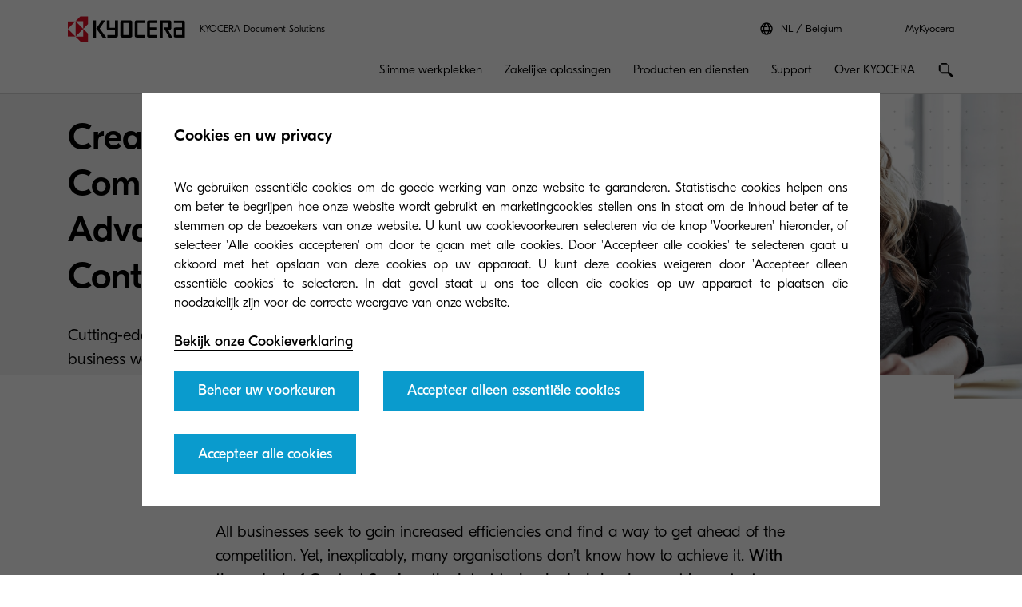

--- FILE ---
content_type: text/html; charset=UTF-8
request_url: https://www.kyoceradocumentsolutions.be/nl/smarter-workspaces/insights-hub/articles/what-are-content-services.html
body_size: 113583
content:
 <!DOCTYPE HTML>
<html lang="nl-BE">
    <head>
    <meta charset="UTF-8"/>
    


<meta name="description" content="Discover more about the technology and solutions that can improve efficiency throughout your organisation. "/>
  <link rel="preload" href="/etc/designs/kyocera-clientlibs/publish/resources/fonts/GT-Eesti-Pro-Light.woff2" as="font" type="font/woff2" crossorigin/>
  <link rel="preload" href="/etc/designs/kyocera-clientlibs/publish/resources/fonts/GT-Eesti-Pro-Regular.woff2" as="font" type="font/woff2" crossorigin/>
  <link rel="preload" href="/etc/designs/kyocera-clientlibs/publish/resources/fonts/GT-Eesti-Pro-Medium.woff2" as="font" type="font/woff2" crossorigin/>



     

<script data-datalayer-script data-datalayer-event-schema='
  {
      &quot;event&quot;: {
          &quot;eventName&quot;: &quot;&quot;,
          &quot;eventAction&quot;: &quot;&quot;,
          &quot;eventComponent&quot;: &quot;&quot;,
          &quot;eventType&quot;: &quot;&quot;
         }
  }' data-datalayer-profile-schema='
  {
      &quot;profile&quot;: {
          &quot;userType&quot;: &quot;&quot;,
          &quot;loginStatus&quot;: &quot;&quot;,
          &quot;userId&quot;: &quot;&quot;,
          &quot;ckCatAnalytics&quot;: &quot;&quot;,
          &quot;ckCatMarketing&quot;: &quot;&quot;
         }
  }' data-datalayer-search-schema='
  {
      &quot;search&quot;: {
          &quot;searchTerm&quot;: &quot;&quot;
         }
  }' data-datalayer-product-schema='
  {
    &quot;product&quot;: {
      &quot;businessCategory&quot;: &quot;&quot;,
      &quot;label&quot;: &quot;&quot;,
      &quot;productClass&quot;: &quot;&quot;,
      &quot;name&quot;: &quot;&quot;
      }
  }' data-launch-url="//assets.adobedtm.com/1e42da7e0aa8/851ca718badc/launch-956cf8eea6b4.min.js">
  window.dataLayer = [{
    'page': {
      'pageName': 'Content Services explained | Kyocera Document Solutions Europe',
      'pageType': '\/apps\/kyocera\/templates\/story',
      'market': 'be',
      'language': 'nl',
      'siteSection': 'smarter\u002Dworkspaces'
    }
  }];
</script>


<meta property="og:title" content="Content Services explained | Kyocera Document Solutions Europe"/>
<meta name="twitter:title" content="Content Services explained | Kyocera Document Solutions Europe"/>
<meta property="og:description" content="Discover more about the technology and solutions that can improve efficiency throughout your organisation. "/>
<meta name="twitter:description" content="Discover more about the technology and solutions that can improve efficiency throughout your organisation. "/>

<meta property="og:image" content="https://www.kyoceradocumentsolutions.be/content/dam/kyocera/common/images/square/square-540x540-girl-tablet.jpg"/>
<meta name="twitter:image" content="https://www.kyoceradocumentsolutions.be/content/dam/kyocera/common/images/square/square-540x540-girl-tablet.jpg"/>
<meta property="og:type" content="website"/>
<meta name="twitter:card" content="summary"/>

<meta property="og:url" content="https://www.kyoceradocumentsolutions.be/nl/smarter-workspaces/insights-hub/articles/what-are-content-services.html"/>
<meta name="twitter:url" content="https://www.kyoceradocumentsolutions.be/nl/smarter-workspaces/insights-hub/articles/what-are-content-services.html"/>








<script type="application/ld+json">
  {
    "@context": "http://schema.org",
    "@type": "Organization",
    "name": "KYOCERA Document Solutions",
    "logo": "https://www.kyoceradocumentsolutions.be/content/dam/kyocera/common/images/logo/kyocera-logo.svg",
    "telephone": "020 654 0000",
    "address": {
      "@type": "PostalAddress",
      "streetAddress": "Beechavenue 27",
      "addressLocality": "",
      "addressRegion": "Schiphol-Rijk",
      "addressCountry": "Netherlands",
      "postalCode": "1119 RA"
    },
    "url": "https://www.kyoceradocumentsolutions.be/nl/smarter-workspaces/insights-hub/articles/what-are-content-services.html"
  }
</script>




<script type="application/ld+json">
  {
    "@context": "http://schema.org",
    "@type": "NewsArticle",
    "url": "https://www.kyoceradocumentsolutions.be/nl/smarter-workspaces/insights-hub/articles/what-are-content-services.html",
    "publisher": {
      "@type": "Organization",
      "name": "Kyocera",
      "logo": "https://www.kyoceradocumentsolutions.be/content/dam/kyocera/common/images/logo/kyocera-logo.svg"
    },
    "datePublished": "",
    "dateModified": "2019-11-20",
    "headline": "Content Services explained | Kyocera Document Solutions Europe"
  }
</script>
<!--Taking out product schema temporarily, once we have the required data we will add it back-->
<!--<sly data-sly-include="social/productSchema.html"></sly>-->
<script type="application/ld+json">
   {
     "@context": "https://schema.org/",
     "@type": "Service",
     "serviceType": "Creating a Competitive Advantage: What are Content Services?",
     "description": "Discover more about the technology and solutions that can improve efficiency throughout your organisation. ",
     "provider": {
       "@type": "Organization",
       "name": "KYOCERA Document Solutions",
       "logo":  "https://www.kyoceradocumentsolutions.be/content/dam/kyocera/common/images/logo/kyocera-logo.svg"
     },
     "areaServed": {
       "@type": "State",
       "name": "Belgium"
     }
   }
</script>



<meta http-equiv="X-UA-Compatible" content="IE=edge"/>
<meta name="viewport" content="width=device-width, initial-scale=1"/>




    
<link rel="stylesheet" href="/etc/designs/kyocera-clientlibs/publish.lc-20250904080523-lc.min.css" type="text/css">





<script>
  const reCaptchaScript = document.createElement('script');
  reCaptchaScript.type = 'text/javascript';
  reCaptchaScript.async = true;
  reCaptchaScript.defer = true;
  reCaptchaScript.src = 'https://www.google.com/recaptcha/api.js';
  document.head.append(reCaptchaScript);
</script>


<title>Content Services explained | Kyocera Document Solutions Europe</title>

<link rel="alternate" hreflang="fr-be" href="https://www.kyoceradocumentsolutions.be/fr/smarter-workspaces/insights-hub/articles/what-are-content-services.html"/>











    
    

    

    
    
    

    
</head>
    <body>
        
        
            
     


<header class="l-header" id="content__kyocera__be__public__nl__smarter-workspaces__insights-hub__articles__what-are-content-services__jcr__content__header" data-login-trigger-container>
  

<div class="l-header__tools l-header-tools">
  <div class="l-container l-header-tools__container">
    <div class="l-header__logo-container">
      <div class="l-header__logo c-logo">

<a data-datalayer-event='{"event":{"eventName":"Logo_image","eventAction":"click","eventComponent":"Logo","eventType":"cta"}}' class="c-logo__link" href="/nl.html">
  
  
  
  
  
    <img src="/content/dam/kyocera/common/images/logo/kyocera-logo.svg" width="147" height="32" class="c-logo__image"/>
    
  

  
  

</a>
</div>
      <div class="l-header__brand c-text">
        <span>KYOCERA Document Solutions</span>
      </div>
    </div>
    <ul class="l-header-tools__list">
      <li class="l-header__language-selector">
  <a class="l-header__language-selector-link" tabindex="0" aria-label="language selector: NL" data-header-element-trigger="languageselector">
    <div class="l-header__language-icon c-icon">
      <svg>
        <use xlink:href="#icon-globe"></use>
      </svg>
    </div>
    <span class="l-header__language-abbreviation">NL</span>
    <span class="l-header__country-name">Belgium</span>
  </a>
</li>

      
      
      <li class="l-header-tools__item">
        <a data-datalayer-event='{"event":{"eventName":"Partner Login","eventAction":"click","eventComponent":"Login","eventType":"overlay"}}' href="/content/kyocera/be/public/nl/login" class="l-header-tools__link" data-login-trigger>MyKyocera</a>
        
      </li>
    </ul>
  </div>
</div>

  <div class="l-container">
    <div class="l-header__container l-header__wrapper" data-nav data-nav-menu>
      <div class="l-header__logo-container l-header__logo-container-mobile">
        <div class="l-header__logo c-logo">

<a data-datalayer-event='{"event":{"eventName":"Logo_image","eventAction":"click","eventComponent":"Logo","eventType":"cta"}}' class="c-logo__link" href="/nl.html">
  
  
  
  
  
    <img src="/content/dam/kyocera/common/images/logo/kyocera-logo.svg" width="147" height="32" class="c-logo__image"/>
    
  

  
  

</a>
</div>
        <div class="l-header__brand c-text">
          <span>KYOCERA Document Solutions</span>
        </div>
      </div>
      

<ul class="l-header__buttons-container">
  <li class="l-header__language-selector">
  <a class="l-header__language-selector-link" tabindex="0" aria-label="language selector: NL" data-header-element-trigger="languageselector">
    <div class="l-header__language-icon c-icon">
      <svg>
        <use xlink:href="#icon-globe"></use>
      </svg>
    </div>
    <span class="l-header__language-abbreviation">NL</span>
    <span class="l-header__country-name">Belgium</span>
  </a>
</li>

  <li class="l-header-buttons">
    
    
    
      <a class="l-header-buttons__item" data-datalayer-event='{"event":{"eventName":"Partner Login","eventAction":"click","eventComponent":"Login","eventType":"overlay"}}' data-login-trigger>
        <span class="l-header-buttons__icon c-icon c-icon--sm">
          <svg><use xlink:href="#icon-user"></use></svg>
        </span>
      </a>
    
    

    <button title="Search" class="l-header-buttons__item l-header-buttons__item--toggle" data-open-search>
      <span class="l-header-buttons__icon c-icon c-icon--sm" data-datalayer-event='{"event":{"eventName":"search","eventAction":"open","eventComponent":"Search","eventType":"overlay"}}'>
        <svg><use xlink:href="#icon-search"></use></svg>
      </span>
      <span class="l-header-buttons__icon c-icon c-icon--sm" data-datalayer-event='{"event":{"eventName":"search","eventAction":"close","eventComponent":"Search","eventType":"overlay"}}'>
        <svg><use xlink:href="#icon-close"></use></svg>
      </span>
    </button>

    <button title="Menu" class="l-header-buttons__item l-header-buttons__item--toggle" data-nav-trigger="nav" data-nav-item>
      <span data-datalayer-event='{"event":{"eventName":"Menu","eventAction":"open","eventComponent":"Global Navigation Icon [Mobile]","eventType":"nav"}}' class="l-header-buttons__icon c-icon c-icon--sm">
        <svg><use xlink:href="#icon-menu"></use></svg>
      </span>
      <span data-datalayer-event='{"event":{"eventName":"Menu","eventAction":"close","eventComponent":"Global Navigation Icon [Mobile]","eventType":"nav"}}' class="l-header-buttons__icon c-icon c-icon--sm">
        <svg><use xlink:href="#icon-close"></use></svg>
      </span>
    </button>
  </li>
</ul>

      <nav class="l-header__nav l-nav" data-nav-menu="nav" aria-label="main navigation">
  <div class="l-nav__container l-container">
    <ul class="l-nav__list l-nav__list--main" data-nav-menu="main">
      
        <li class="l-nav__item">
          
          
  <a data-datalayer-event='{"event":{"eventName":"Slimme werkplekken","eventAction":"click","eventComponent":"Level 1 Navigation","eventType":"nav"}}' class="l-nav__link l-nav__link--primary l-nav__link--top-level" data-nav-trigger="smarter-workspaces" target="_self" href="/nl/smarter-workspaces.html">
  <span class="l-nav__back c-icon c-icon--sm">
        <svg><use xlink:href="#icon-arrow-left"/></svg>
      </span>
    <span>Slimme werkplekken</span>
  </a>
  
  
    
      
    
  
    
      
    
  
    
      
    
  

  <div class="l-nav__submenu l-nav-submenu" data-nav-menu="smarter-workspaces">
    <div class="l-nav-submenu__container l-container">
      <div class="l-nav-submenu__inner">
        <aside class="l-nav-submenu__teaser l-nav-teaser">
          <div class="l-nav-submenu__teaser-text">
              <span class="c-title c-title--h2 c-title--spacer-m">
                Slimme werkplekken
              </span>
            <p class="l-nav-teaser__text c-text c-text--minor">
              Hier zijn onze belangrijkste overwegingen bij het inrichten van een hybride werkomgeving. Ze helpen u met uw bedrijfstransformatie.
            </p>
          </div>
          <a data-datalayer-event='{"event":{"eventName":"Ontdek hoe","eventAction":"click","eventComponent":"Level 2 Navigation Title CTA","eventType":"cta"}}' class="c-button c-button--primary l-nav-teaser__button" target="_self" href="/nl/smarter-workspaces.html">
            Ontdek hoe
            <span class="l-nav-teaser__button--text-mobile" data-teaser-button-text>
              Ontdek hoe
            </span>
          </a>
        </aside>
        <div class="l-nav-submenu__content">
          <ul class="l-nav__list l-nav__list--nested l-nav__list--level-2">
            <li class="l-nav__item">
              
              <a data-datalayer-event='{"event":{"eventName":"Zakelijke uitdagingen","eventAction":"click","eventComponent":"Level 2 Navigation","eventType":"nav"}}' class="l-nav__link l-nav__link--secondary" data-nav-trigger="business-challenges" target="_self" href="/nl/smarter-workspaces/business-challenges.html">
                <span class="l-nav__link-label">
                  Zakelijke uitdagingen
                  <span class="l-nav__item-underline">
                    <svg class="l-nav__item-underline-svg"><use xlink:href="#icon-gesture-underline"/></svg>
                  </span>
                </span>
              </a>
              <ul class="l-nav__list l-nav__list--nested  l-nav__list--level-3" data-nav-menu="business-challenges">
                <li class="l-nav__item">
                  <a data-datalayer-event='{"event":{"eventName":"Zakelijke uitdagingen","eventAction":"click","eventComponent":"Level 3 Navigation","eventType":"nav"}}' class="l-nav__link" target="_self" href="/nl/smarter-workspaces/business-challenges.html">
                    <span class="l-nav__link-label">
                      Zakelijke uitdagingen
                      <span class="l-nav__item-underline">
                        <svg class="l-nav__item-underline-svg"><use xlink:href="#icon-gesture-underline"/></svg>
                      </span>
                    </span>
                  </a>
                </li>
                <li class="l-nav__item">
                  <a data-datalayer-event='{"event":{"eventName":"Telewerken","eventAction":"click","eventComponent":"Level 3 Navigation","eventType":"nav"}}' class="l-nav__link" target="_self" href="/nl/smarter-workspaces/business-challenges/remote-working.html">
                    <span class="l-nav__link-label">
                      Telewerken
                      <span class="l-nav__item-underline">
                        <svg class="l-nav__item-underline-svg"><use xlink:href="#icon-gesture-underline"/></svg>
                      </span>
                    </span>
                  </a>
                </li>
<li class="l-nav__item">
                  <a data-datalayer-event='{"event":{"eventName":"De Cloud","eventAction":"click","eventComponent":"Level 3 Navigation","eventType":"nav"}}' class="l-nav__link" target="_self" href="/nl/smarter-workspaces/business-challenges/the-cloud.html">
                    <span class="l-nav__link-label">
                      De Cloud
                      <span class="l-nav__item-underline">
                        <svg class="l-nav__item-underline-svg"><use xlink:href="#icon-gesture-underline"/></svg>
                      </span>
                    </span>
                  </a>
                </li>
<li class="l-nav__item">
                  <a data-datalayer-event='{"event":{"eventName":"Beveiliging","eventAction":"click","eventComponent":"Level 3 Navigation","eventType":"nav"}}' class="l-nav__link" target="_self" href="/nl/smarter-workspaces/business-challenges/security.html">
                    <span class="l-nav__link-label">
                      Beveiliging
                      <span class="l-nav__item-underline">
                        <svg class="l-nav__item-underline-svg"><use xlink:href="#icon-gesture-underline"/></svg>
                      </span>
                    </span>
                  </a>
                </li>
<li class="l-nav__item">
                  <a data-datalayer-event='{"event":{"eventName":"Papierloos werken","eventAction":"click","eventComponent":"Level 3 Navigation","eventType":"nav"}}' class="l-nav__link" target="_self" href="/nl/smarter-workspaces/business-challenges/paperless.html">
                    <span class="l-nav__link-label">
                      Papierloos werken
                      <span class="l-nav__item-underline">
                        <svg class="l-nav__item-underline-svg"><use xlink:href="#icon-gesture-underline"/></svg>
                      </span>
                    </span>
                  </a>
                </li>
<li class="l-nav__item">
                  <a data-datalayer-event='{"event":{"eventName":"Mobiliteit","eventAction":"click","eventComponent":"Level 3 Navigation","eventType":"nav"}}' class="l-nav__link" target="_self" href="/nl/smarter-workspaces/business-challenges/mobility.html">
                    <span class="l-nav__link-label">
                      Mobiliteit
                      <span class="l-nav__item-underline">
                        <svg class="l-nav__item-underline-svg"><use xlink:href="#icon-gesture-underline"/></svg>
                      </span>
                    </span>
                  </a>
                </li>
<li class="l-nav__item">
                  <a data-datalayer-event='{"event":{"eventName":"Innovatie","eventAction":"click","eventComponent":"Level 3 Navigation","eventType":"nav"}}' class="l-nav__link" target="_self" href="/nl/smarter-workspaces/business-challenges/innovation.html">
                    <span class="l-nav__link-label">
                      Innovatie
                      <span class="l-nav__item-underline">
                        <svg class="l-nav__item-underline-svg"><use xlink:href="#icon-gesture-underline"/></svg>
                      </span>
                    </span>
                  </a>
                </li>

              </ul>
            </li>
          
            <li class="l-nav__item">
              
              <a data-datalayer-event='{"event":{"eventName":"Zakelijke inzichten","eventAction":"click","eventComponent":"Level 2 Navigation","eventType":"nav"}}' class="l-nav__link l-nav__link--secondary" data-nav-trigger="insights-hub" target="_self" href="/nl/smarter-workspaces/insights-hub/insights-from-kyocera.html">
                <span class="l-nav__link-label">
                  Zakelijke inzichten
                  <span class="l-nav__item-underline">
                    <svg class="l-nav__item-underline-svg"><use xlink:href="#icon-gesture-underline"/></svg>
                  </span>
                </span>
              </a>
              <ul class="l-nav__list l-nav__list--nested  l-nav__list--level-3" data-nav-menu="insights-hub">
                <li class="l-nav__item">
                  <a data-datalayer-event='{"event":{"eventName":"Zakelijke inzichten","eventAction":"click","eventComponent":"Level 3 Navigation","eventType":"nav"}}' class="l-nav__link" target="_self" href="/nl/smarter-workspaces/insights-hub/insights-from-kyocera.html">
                    <span class="l-nav__link-label">
                      Zakelijke inzichten
                      <span class="l-nav__item-underline">
                        <svg class="l-nav__item-underline-svg"><use xlink:href="#icon-gesture-underline"/></svg>
                      </span>
                    </span>
                  </a>
                </li>
                <li class="l-nav__item">
                  <a data-datalayer-event='{"event":{"eventName":"E-books ","eventAction":"click","eventComponent":"Level 3 Navigation","eventType":"nav"}}' class="l-nav__link" target="_self" href="/nl/smarter-workspaces/insights-hub/e-books.html">
                    <span class="l-nav__link-label">
                      E-books
                      <span class="l-nav__item-underline">
                        <svg class="l-nav__item-underline-svg"><use xlink:href="#icon-gesture-underline"/></svg>
                      </span>
                    </span>
                  </a>
                </li>
<li class="l-nav__item">
                  <a data-datalayer-event='{"event":{"eventName":"Business Cases","eventAction":"click","eventComponent":"Level 3 Navigation","eventType":"nav"}}' class="l-nav__link" target="_self" href="/nl/smarter-workspaces/insights-hub/case-studies.html">
                    <span class="l-nav__link-label">
                      Business Cases
                      <span class="l-nav__item-underline">
                        <svg class="l-nav__item-underline-svg"><use xlink:href="#icon-gesture-underline"/></svg>
                      </span>
                    </span>
                  </a>
                </li>
<li class="l-nav__item">
                  <a data-datalayer-event='{"event":{"eventName":"Webinar and Events","eventAction":"click","eventComponent":"Level 3 Navigation","eventType":"nav"}}' class="l-nav__link" target="_self" href="/nl/smarter-workspaces/insights-hub/webinar-and-events.html">
                    <span class="l-nav__link-label">
                      Webinar and Events
                      <span class="l-nav__item-underline">
                        <svg class="l-nav__item-underline-svg"><use xlink:href="#icon-gesture-underline"/></svg>
                      </span>
                    </span>
                  </a>
                </li>

              </ul>
            </li>
          
            <li class="l-nav__item">
              
              <a data-datalayer-event='{"event":{"eventName":"The Economist","eventAction":"click","eventComponent":"Level 2 Navigation","eventType":"nav"}}' class="l-nav__link l-nav__link--secondary" data-nav-trigger="sustainability-report-economist-impact" target="_self" href="/nl/smarter-workspaces/sustainability-report-economist-impact.html">
                <span class="l-nav__link-label">
                  The Economist
                  <span class="l-nav__item-underline">
                    <svg class="l-nav__item-underline-svg"><use xlink:href="#icon-gesture-underline"/></svg>
                  </span>
                </span>
              </a>
              
            </li>
          </ul>
        </div>
      </div>
    </div>
  </div>

        </li>
      
        <li class="l-nav__item">
          
          
  <a data-datalayer-event='{"event":{"eventName":"Zakelijke oplossingen","eventAction":"click","eventComponent":"Level 1 Navigation","eventType":"nav"}}' class="l-nav__link l-nav__link--primary l-nav__link--top-level" data-nav-trigger="content-services" target="_self" href="/nl/content-services.html">
  <span class="l-nav__back c-icon c-icon--sm">
        <svg><use xlink:href="#icon-arrow-left"/></svg>
      </span>
    <span>Zakelijke oplossingen</span>
  </a>
  
  
    
      
    
  
    
      
    
  
    
      
    
  
    
  

  <div class="l-nav__submenu l-nav-submenu" data-nav-menu="content-services">
    <div class="l-nav-submenu__container l-container">
      <div class="l-nav-submenu__inner">
        <aside class="l-nav-submenu__teaser l-nav-teaser">
          <div class="l-nav-submenu__teaser-text">
              <span class="c-title c-title--h2 c-title--spacer-m">
                Zakelijke oplossingen
              </span>
            <p class="l-nav-teaser__text c-text c-text--minor">
              Gepersonaliseerde technologie-oplossingen die uw bedrijf helpen om een competititef voordeel te bereiken. 
            </p>
          </div>
          <a data-datalayer-event='{"event":{"eventName":"Ontdek hoe","eventAction":"click","eventComponent":"Level 2 Navigation Title CTA","eventType":"cta"}}' class="c-button c-button--primary l-nav-teaser__button" target="_self" href="/nl/content-services.html">
            Ontdek hoe
            <span class="l-nav-teaser__button--text-mobile" data-teaser-button-text>
              Ontdek hoe
            </span>
          </a>
        </aside>
        <div class="l-nav-submenu__content">
          <ul class="l-nav__list l-nav__list--nested l-nav__list--level-2">
            <li class="l-nav__item">
              
              <a data-datalayer-event='{"event":{"eventName":"Afdelingen","eventAction":"click","eventComponent":"Level 2 Navigation","eventType":"nav"}}' class="l-nav__link l-nav__link--secondary" data-nav-trigger="departments" target="_self" href="/nl/content-services/departments.html">
                <span class="l-nav__link-label">
                  Afdelingen
                  <span class="l-nav__item-underline">
                    <svg class="l-nav__item-underline-svg"><use xlink:href="#icon-gesture-underline"/></svg>
                  </span>
                </span>
              </a>
              <ul class="l-nav__list l-nav__list--nested  l-nav__list--level-3" data-nav-menu="departments">
                <li class="l-nav__item">
                  <a data-datalayer-event='{"event":{"eventName":"Afdelingen","eventAction":"click","eventComponent":"Level 3 Navigation","eventType":"nav"}}' class="l-nav__link" target="_self" href="/nl/content-services/departments.html">
                    <span class="l-nav__link-label">
                      Afdelingen
                      <span class="l-nav__item-underline">
                        <svg class="l-nav__item-underline-svg"><use xlink:href="#icon-gesture-underline"/></svg>
                      </span>
                    </span>
                  </a>
                </li>
                <li class="l-nav__item">
                  <a data-datalayer-event='{"event":{"eventName":"Sales","eventAction":"click","eventComponent":"Level 3 Navigation","eventType":"nav"}}' class="l-nav__link" target="_self" href="/nl/content-services/departments/sales.html">
                    <span class="l-nav__link-label">
                      Sales
                      <span class="l-nav__item-underline">
                        <svg class="l-nav__item-underline-svg"><use xlink:href="#icon-gesture-underline"/></svg>
                      </span>
                    </span>
                  </a>
                </li>
<li class="l-nav__item">
                  <a data-datalayer-event='{"event":{"eventName":"Logistiek","eventAction":"click","eventComponent":"Level 3 Navigation","eventType":"nav"}}' class="l-nav__link" target="_self" href="/nl/content-services/departments/logistics.html">
                    <span class="l-nav__link-label">
                      Logistiek
                      <span class="l-nav__item-underline">
                        <svg class="l-nav__item-underline-svg"><use xlink:href="#icon-gesture-underline"/></svg>
                      </span>
                    </span>
                  </a>
                </li>
<li class="l-nav__item">
                  <a data-datalayer-event='{"event":{"eventName":"Finance \u0026 Accounting","eventAction":"click","eventComponent":"Level 3 Navigation","eventType":"nav"}}' class="l-nav__link" target="_self" href="/nl/content-services/departments/finance-accounting.html">
                    <span class="l-nav__link-label">
                      Finance &amp; Accounting
                      <span class="l-nav__item-underline">
                        <svg class="l-nav__item-underline-svg"><use xlink:href="#icon-gesture-underline"/></svg>
                      </span>
                    </span>
                  </a>
                </li>
<li class="l-nav__item">
                  <a data-datalayer-event='{"event":{"eventName":"Aankoop","eventAction":"click","eventComponent":"Level 3 Navigation","eventType":"nav"}}' class="l-nav__link" target="_self" href="/nl/content-services/departments/procurement.html">
                    <span class="l-nav__link-label">
                      Aankoop
                      <span class="l-nav__item-underline">
                        <svg class="l-nav__item-underline-svg"><use xlink:href="#icon-gesture-underline"/></svg>
                      </span>
                    </span>
                  </a>
                </li>

              </ul>
            </li>
          
            <li class="l-nav__item">
              
              <a data-datalayer-event='{"event":{"eventName":"Sectoren","eventAction":"click","eventComponent":"Level 2 Navigation","eventType":"nav"}}' class="l-nav__link l-nav__link--secondary" data-nav-trigger="industry" target="_self" href="/nl/content-services/industry.html">
                <span class="l-nav__link-label">
                  Sectoren
                  <span class="l-nav__item-underline">
                    <svg class="l-nav__item-underline-svg"><use xlink:href="#icon-gesture-underline"/></svg>
                  </span>
                </span>
              </a>
              <ul class="l-nav__list l-nav__list--nested  l-nav__list--level-3" data-nav-menu="industry">
                <li class="l-nav__item">
                  <a data-datalayer-event='{"event":{"eventName":"Sectoren","eventAction":"click","eventComponent":"Level 3 Navigation","eventType":"nav"}}' class="l-nav__link" target="_self" href="/nl/content-services/industry.html">
                    <span class="l-nav__link-label">
                      Sectoren
                      <span class="l-nav__item-underline">
                        <svg class="l-nav__item-underline-svg"><use xlink:href="#icon-gesture-underline"/></svg>
                      </span>
                    </span>
                  </a>
                </li>
                <li class="l-nav__item">
                  <a data-datalayer-event='{"event":{"eventName":"Zorgsector","eventAction":"click","eventComponent":"Level 3 Navigation","eventType":"nav"}}' class="l-nav__link" target="_self" href="/nl/content-services/industry/healthcare.html">
                    <span class="l-nav__link-label">
                      Zorgsector
                      <span class="l-nav__item-underline">
                        <svg class="l-nav__item-underline-svg"><use xlink:href="#icon-gesture-underline"/></svg>
                      </span>
                    </span>
                  </a>
                </li>
<li class="l-nav__item">
                  <a data-datalayer-event='{"event":{"eventName":"Financiële dienstverlening","eventAction":"click","eventComponent":"Level 3 Navigation","eventType":"nav"}}' class="l-nav__link" target="_self" href="/nl/content-services/industry/financial-services.html">
                    <span class="l-nav__link-label">
                      Financiële dienstverlening
                      <span class="l-nav__item-underline">
                        <svg class="l-nav__item-underline-svg"><use xlink:href="#icon-gesture-underline"/></svg>
                      </span>
                    </span>
                  </a>
                </li>
<li class="l-nav__item">
                  <a data-datalayer-event='{"event":{"eventName":"Overheid","eventAction":"click","eventComponent":"Level 3 Navigation","eventType":"nav"}}' class="l-nav__link" target="_self" href="/nl/content-services/industry/government.html">
                    <span class="l-nav__link-label">
                      Overheid
                      <span class="l-nav__item-underline">
                        <svg class="l-nav__item-underline-svg"><use xlink:href="#icon-gesture-underline"/></svg>
                      </span>
                    </span>
                  </a>
                </li>
<li class="l-nav__item">
                  <a data-datalayer-event='{"event":{"eventName":"Verzekeringen","eventAction":"click","eventComponent":"Level 3 Navigation","eventType":"nav"}}' class="l-nav__link" target="_self" href="/nl/content-services/industry/insurance.html">
                    <span class="l-nav__link-label">
                      Verzekeringen
                      <span class="l-nav__item-underline">
                        <svg class="l-nav__item-underline-svg"><use xlink:href="#icon-gesture-underline"/></svg>
                      </span>
                    </span>
                  </a>
                </li>
<li class="l-nav__item">
                  <a data-datalayer-event='{"event":{"eventName":"Onderwijs","eventAction":"click","eventComponent":"Level 3 Navigation","eventType":"nav"}}' class="l-nav__link" target="_self" href="/nl/content-services/industry/education.html">
                    <span class="l-nav__link-label">
                      Onderwijs
                      <span class="l-nav__item-underline">
                        <svg class="l-nav__item-underline-svg"><use xlink:href="#icon-gesture-underline"/></svg>
                      </span>
                    </span>
                  </a>
                </li>
<li class="l-nav__item">
                  <a data-datalayer-event='{"event":{"eventName":"Productie","eventAction":"click","eventComponent":"Level 3 Navigation","eventType":"nav"}}' class="l-nav__link" target="_self" href="/nl/content-services/industry/manufacturing.html">
                    <span class="l-nav__link-label">
                      Productie
                      <span class="l-nav__item-underline">
                        <svg class="l-nav__item-underline-svg"><use xlink:href="#icon-gesture-underline"/></svg>
                      </span>
                    </span>
                  </a>
                </li>
<li class="l-nav__item">
                  <a data-datalayer-event='{"event":{"eventName":"Transport en logistiek","eventAction":"click","eventComponent":"Level 3 Navigation","eventType":"nav"}}' class="l-nav__link" target="_self" href="/nl/content-services/industry/transport-and-logistics.html">
                    <span class="l-nav__link-label">
                      Transport en logistiek
                      <span class="l-nav__item-underline">
                        <svg class="l-nav__item-underline-svg"><use xlink:href="#icon-gesture-underline"/></svg>
                      </span>
                    </span>
                  </a>
                </li>

              </ul>
            </li>
          
            <li class="l-nav__item">
              
              <a data-datalayer-event='{"event":{"eventName":"Oplossingen","eventAction":"click","eventComponent":"Level 2 Navigation","eventType":"nav"}}' class="l-nav__link l-nav__link--secondary" data-nav-trigger="solutions" target="_self" href="/nl/content-services/solutions.html">
                <span class="l-nav__link-label">
                  Oplossingen
                  <span class="l-nav__item-underline">
                    <svg class="l-nav__item-underline-svg"><use xlink:href="#icon-gesture-underline"/></svg>
                  </span>
                </span>
              </a>
              <ul class="l-nav__list l-nav__list--nested  l-nav__list--level-3" data-nav-menu="solutions">
                <li class="l-nav__item">
                  <a data-datalayer-event='{"event":{"eventName":"Oplossingen","eventAction":"click","eventComponent":"Level 3 Navigation","eventType":"nav"}}' class="l-nav__link" target="_self" href="/nl/content-services/solutions.html">
                    <span class="l-nav__link-label">
                      Oplossingen
                      <span class="l-nav__item-underline">
                        <svg class="l-nav__item-underline-svg"><use xlink:href="#icon-gesture-underline"/></svg>
                      </span>
                    </span>
                  </a>
                </li>
                <li class="l-nav__item">
                  <a data-datalayer-event='{"event":{"eventName":"Samenwerking","eventAction":"click","eventComponent":"Level 3 Navigation","eventType":"nav"}}' class="l-nav__link" target="_self" href="/nl/content-services/solutions/collaboration.html">
                    <span class="l-nav__link-label">
                      Samenwerking
                      <span class="l-nav__item-underline">
                        <svg class="l-nav__item-underline-svg"><use xlink:href="#icon-gesture-underline"/></svg>
                      </span>
                    </span>
                  </a>
                </li>
<li class="l-nav__item">
                  <a data-datalayer-event='{"event":{"eventName":"Business Management Content","eventAction":"click","eventComponent":"Level 3 Navigation","eventType":"nav"}}' class="l-nav__link" target="_self" href="/nl/content-services/solutions/business-management-content.html">
                    <span class="l-nav__link-label">
                      Business Management Content
                      <span class="l-nav__item-underline">
                        <svg class="l-nav__item-underline-svg"><use xlink:href="#icon-gesture-underline"/></svg>
                      </span>
                    </span>
                  </a>
                </li>
<li class="l-nav__item">
                  <a data-datalayer-event='{"event":{"eventName":"Digitalisering","eventAction":"click","eventComponent":"Level 3 Navigation","eventType":"nav"}}' class="l-nav__link" target="_self" href="/nl/content-services/solutions/capture.html">
                    <span class="l-nav__link-label">
                      Digitalisering
                      <span class="l-nav__item-underline">
                        <svg class="l-nav__item-underline-svg"><use xlink:href="#icon-gesture-underline"/></svg>
                      </span>
                    </span>
                  </a>
                </li>
<li class="l-nav__item">
                  <a data-datalayer-event='{"event":{"eventName":"Managed Document Services","eventAction":"click","eventComponent":"Level 3 Navigation","eventType":"nav"}}' class="l-nav__link" target="_self" href="/nl/content-services/solutions/managed-document-services.html">
                    <span class="l-nav__link-label">
                      Managed Document Services
                      <span class="l-nav__item-underline">
                        <svg class="l-nav__item-underline-svg"><use xlink:href="#icon-gesture-underline"/></svg>
                      </span>
                    </span>
                  </a>
                </li>

              </ul>
            </li>
          
            
          </ul>
        </div>
      </div>
    </div>
  </div>

        </li>
      
        <li class="l-nav__item">
          
          
  <a data-datalayer-event='{"event":{"eventName":"Producten en diensten","eventAction":"click","eventComponent":"Level 1 Navigation","eventType":"nav"}}' class="l-nav__link l-nav__link--primary l-nav__link--top-level" data-nav-trigger="products" target="_self" href="/nl/products.html">
  <span class="l-nav__back c-icon c-icon--sm">
        <svg><use xlink:href="#icon-arrow-left"/></svg>
      </span>
    <span>Producten en diensten</span>
  </a>
  
  
    
      
    
  
    
      
    
  
    
      
    
  
    
  
    
  
    
      
    
  
    
      
    
  
    
      
    
  
    
      
    
  
    
      
    
  

  <div class="l-nav__submenu l-nav-submenu" data-nav-menu="products">
    <div class="l-nav-submenu__container l-container">
      <div class="l-nav-submenu__inner">
        <aside class="l-nav-submenu__teaser l-nav-teaser">
          <div class="l-nav-submenu__teaser-text">
              <span class="c-title c-title--h2 c-title--spacer-m">
                Producten en diensten
              </span>
            <p class="l-nav-teaser__text c-text c-text--minor">
              Haal uw voordeel uit slimme ideeën, lagere kosten en meer productiviteit. Maak uw keuze uit bekroonde printers &amp; multifunctionals, software oplossingen en consumables
            </p>
          </div>
          <a data-datalayer-event='{"event":{"eventName":"Kies","eventAction":"click","eventComponent":"Level 2 Navigation Title CTA","eventType":"cta"}}' class="c-button c-button--primary l-nav-teaser__button" target="_self" href="/nl/products.html">
            Kies
            <span class="l-nav-teaser__button--text-mobile" data-teaser-button-text>
              Kies
            </span>
          </a>
        </aside>
        <div class="l-nav-submenu__content">
          <ul class="l-nav__list l-nav__list--nested l-nav__list--level-2">
            <li class="l-nav__item">
              
              <a data-datalayer-event='{"event":{"eventName":"Printers","eventAction":"click","eventComponent":"Level 2 Navigation","eventType":"nav"}}' class="l-nav__link l-nav__link--secondary" data-nav-trigger="printers" target="_self" href="/nl/products/printers.html">
                <span class="l-nav__link-label">
                  Printers
                  <span class="l-nav__item-underline">
                    <svg class="l-nav__item-underline-svg"><use xlink:href="#icon-gesture-underline"/></svg>
                  </span>
                </span>
              </a>
              
            </li>
          
            <li class="l-nav__item">
              
              <a data-datalayer-event='{"event":{"eventName":"MFP","eventAction":"click","eventComponent":"Level 2 Navigation","eventType":"nav"}}' class="l-nav__link l-nav__link--secondary" data-nav-trigger="mfp" target="_self" href="/nl/products/mfp.html">
                <span class="l-nav__link-label">
                  MFP
                  <span class="l-nav__item-underline">
                    <svg class="l-nav__item-underline-svg"><use xlink:href="#icon-gesture-underline"/></svg>
                  </span>
                </span>
              </a>
              
            </li>
          
            <li class="l-nav__item">
              
              <a data-datalayer-event='{"event":{"eventName":"Productieprinter","eventAction":"click","eventComponent":"Level 2 Navigation","eventType":"nav"}}' class="l-nav__link l-nav__link--secondary" data-nav-trigger="production-printing" target="_self" href="/nl/products/production-printing.html">
                <span class="l-nav__link-label">
                  Productieprinter
                  <span class="l-nav__item-underline">
                    <svg class="l-nav__item-underline-svg"><use xlink:href="#icon-gesture-underline"/></svg>
                  </span>
                </span>
              </a>
              
            </li>
          
            
          
            
          
            <li class="l-nav__item">
              
              <a data-datalayer-event='{"event":{"eventName":"Fiery Controller","eventAction":"click","eventComponent":"Level 2 Navigation","eventType":"nav"}}' class="l-nav__link l-nav__link--secondary" data-nav-trigger="fiery-controller" target="_self" href="/nl/products/fiery-controller.html">
                <span class="l-nav__link-label">
                  Fiery Controller
                  <span class="l-nav__item-underline">
                    <svg class="l-nav__item-underline-svg"><use xlink:href="#icon-gesture-underline"/></svg>
                  </span>
                </span>
              </a>
              
            </li>
          
            <li class="l-nav__item">
              
              <a data-datalayer-event='{"event":{"eventName":"Software","eventAction":"click","eventComponent":"Level 2 Navigation","eventType":"nav"}}' class="l-nav__link l-nav__link--secondary" data-nav-trigger="software" target="_self" href="/nl/products/software.html">
                <span class="l-nav__link-label">
                  Software
                  <span class="l-nav__item-underline">
                    <svg class="l-nav__item-underline-svg"><use xlink:href="#icon-gesture-underline"/></svg>
                  </span>
                </span>
              </a>
              
            </li>
          
            <li class="l-nav__item">
              
              <a data-datalayer-event='{"event":{"eventName":"Managed Document Services","eventAction":"click","eventComponent":"Level 2 Navigation","eventType":"nav"}}' class="l-nav__link l-nav__link--secondary" data-nav-trigger="mds" target="_self" href="/nl/content-services/solutions/managed-document-services.html">
                <span class="l-nav__link-label">
                  Managed Document Services
                  <span class="l-nav__item-underline">
                    <svg class="l-nav__item-underline-svg"><use xlink:href="#icon-gesture-underline"/></svg>
                  </span>
                </span>
              </a>
              
            </li>
          
            <li class="l-nav__item">
              
              <a data-datalayer-event='{"event":{"eventName":"Scanners","eventAction":"click","eventComponent":"Level 2 Navigation","eventType":"nav"}}' class="l-nav__link l-nav__link--secondary" data-nav-trigger="scanners" target="_self" href="/nl/products/scanners.html">
                <span class="l-nav__link-label">
                  Scanners
                  <span class="l-nav__item-underline">
                    <svg class="l-nav__item-underline-svg"><use xlink:href="#icon-gesture-underline"/></svg>
                  </span>
                </span>
              </a>
              
            </li>
          
            <li class="l-nav__item">
              
              <a data-datalayer-event='{"event":{"eventName":"Consumables","eventAction":"click","eventComponent":"Level 2 Navigation","eventType":"nav"}}' class="l-nav__link l-nav__link--secondary" data-nav-trigger="consumables" target="_self" href="/nl/products/consumables.html">
                <span class="l-nav__link-label">
                  Consumables
                  <span class="l-nav__item-underline">
                    <svg class="l-nav__item-underline-svg"><use xlink:href="#icon-gesture-underline"/></svg>
                  </span>
                </span>
              </a>
              
            </li>
          </ul>
        </div>
      </div>
    </div>
  </div>

        </li>
      
        <li class="l-nav__item">
          
          
  <a data-datalayer-event='{"event":{"eventName":"Support","eventAction":"click","eventComponent":"Level 1 Navigation","eventType":"nav"}}' class="l-nav__link l-nav__link--primary l-nav__link--top-level" data-nav-trigger="support" target="_self" href="/nl/support.html">
  <span class="l-nav__back c-icon c-icon--sm">
        <svg><use xlink:href="#icon-arrow-left"/></svg>
      </span>
    <span>Support</span>
  </a>
  
  
    
      
    
  
    
      
    
  
    
      
    
  
    
      
    
  
    
      
    
  
    
      
    
  
    
      
    
  

  <div class="l-nav__submenu l-nav-submenu" data-nav-menu="support">
    <div class="l-nav-submenu__container l-container">
      <div class="l-nav-submenu__inner">
        <aside class="l-nav-submenu__teaser l-nav-teaser">
          <div class="l-nav-submenu__teaser-text">
              <span class="c-title c-title--h2 c-title--spacer-m">
                Support
              </span>
            <p class="l-nav-teaser__text c-text c-text--minor">
              Krijg de juiste hulp en advies, breng uw toners terug en ontdek waarom ons engagement naar u belangrijk is.
            </p>
          </div>
          <a data-datalayer-event='{"event":{"eventName":"Support nodig?","eventAction":"click","eventComponent":"Level 2 Navigation Title CTA","eventType":"cta"}}' class="c-button c-button--primary l-nav-teaser__button" target="_self" href="/nl/support.html">
            Support nodig?
            <span class="l-nav-teaser__button--text-mobile" data-teaser-button-text>
              Support nodig?
            </span>
          </a>
        </aside>
        <div class="l-nav-submenu__content">
          <ul class="l-nav__list l-nav__list--nested l-nav__list--level-2">
            <li class="l-nav__item">
              
              <a data-datalayer-event='{"event":{"eventName":"Ons service-engagement","eventAction":"click","eventComponent":"Level 2 Navigation","eventType":"nav"}}' class="l-nav__link l-nav__link--secondary" data-nav-trigger="our-support-commitment" target="_self" href="/nl/support/our-support-commitment/service-that-connects.html">
                <span class="l-nav__link-label">
                  Ons service-engagement
                  <span class="l-nav__item-underline">
                    <svg class="l-nav__item-underline-svg"><use xlink:href="#icon-gesture-underline"/></svg>
                  </span>
                </span>
              </a>
              
            </li>
          
            <li class="l-nav__item">
              
              <a data-datalayer-event='{"event":{"eventName":"Helpdesk","eventAction":"click","eventComponent":"Level 2 Navigation","eventType":"nav"}}' class="l-nav__link l-nav__link--secondary" data-nav-trigger="Helpdesk" target="_self" href="/nl/support/Helpdesk.html">
                <span class="l-nav__link-label">
                  Helpdesk
                  <span class="l-nav__item-underline">
                    <svg class="l-nav__item-underline-svg"><use xlink:href="#icon-gesture-underline"/></svg>
                  </span>
                </span>
              </a>
              
            </li>
          
            <li class="l-nav__item">
              
              <a data-datalayer-event='{"event":{"eventName":" Software support","eventAction":"click","eventComponent":"Level 2 Navigation","eventType":"nav"}}' class="l-nav__link l-nav__link--secondary" data-nav-trigger="software-support" target="_self" href="/nl/support/software-support.html">
                <span class="l-nav__link-label">
                   Software support
                  <span class="l-nav__item-underline">
                    <svg class="l-nav__item-underline-svg"><use xlink:href="#icon-gesture-underline"/></svg>
                  </span>
                </span>
              </a>
              
            </li>
          
            <li class="l-nav__item">
              
              <a data-datalayer-event='{"event":{"eventName":"Breng uw toners terug","eventAction":"click","eventComponent":"Level 2 Navigation","eventType":"nav"}}' class="l-nav__link l-nav__link--secondary" data-nav-trigger="return-your-toners" target="_self" href="/nl/support/return-your-toners/toner-take-back-service.html">
                <span class="l-nav__link-label">
                  Breng uw toners terug
                  <span class="l-nav__item-underline">
                    <svg class="l-nav__item-underline-svg"><use xlink:href="#icon-gesture-underline"/></svg>
                  </span>
                </span>
              </a>
              <ul class="l-nav__list l-nav__list--nested  l-nav__list--level-3" data-nav-menu="return-your-toners">
                <li class="l-nav__item">
                  <a data-datalayer-event='{"event":{"eventName":"Breng uw toners terug","eventAction":"click","eventComponent":"Level 3 Navigation","eventType":"nav"}}' class="l-nav__link" target="_self" href="/nl/support/return-your-toners/toner-take-back-service.html">
                    <span class="l-nav__link-label">
                      Breng uw toners terug
                      <span class="l-nav__item-underline">
                        <svg class="l-nav__item-underline-svg"><use xlink:href="#icon-gesture-underline"/></svg>
                      </span>
                    </span>
                  </a>
                </li>
                <li class="l-nav__item">
                  <a data-datalayer-event='{"event":{"eventName":"Originele KYOCERA Toner","eventAction":"click","eventComponent":"Level 3 Navigation","eventType":"nav"}}' class="l-nav__link" target="_self" href="/nl/support/return-your-toners/why-use-kyocera-toners.html">
                    <span class="l-nav__link-label">
                      Originele KYOCERA Toner
                      <span class="l-nav__item-underline">
                        <svg class="l-nav__item-underline-svg"><use xlink:href="#icon-gesture-underline"/></svg>
                      </span>
                    </span>
                  </a>
                </li>

              </ul>
            </li>
          
            <li class="l-nav__item">
              
              <a data-datalayer-event='{"event":{"eventName":"Garanties","eventAction":"click","eventComponent":"Level 2 Navigation","eventType":"nav"}}' class="l-nav__link l-nav__link--secondary" data-nav-trigger="warranties" target="_self" href="/nl/support/warranties/your-standard-warranty.html">
                <span class="l-nav__link-label">
                  Garanties
                  <span class="l-nav__item-underline">
                    <svg class="l-nav__item-underline-svg"><use xlink:href="#icon-gesture-underline"/></svg>
                  </span>
                </span>
              </a>
              <ul class="l-nav__list l-nav__list--nested  l-nav__list--level-3" data-nav-menu="warranties">
                <li class="l-nav__item">
                  <a data-datalayer-event='{"event":{"eventName":"Garanties","eventAction":"click","eventComponent":"Level 3 Navigation","eventType":"nav"}}' class="l-nav__link" target="_self" href="/nl/support/warranties/your-standard-warranty.html">
                    <span class="l-nav__link-label">
                      Garanties
                      <span class="l-nav__item-underline">
                        <svg class="l-nav__item-underline-svg"><use xlink:href="#icon-gesture-underline"/></svg>
                      </span>
                    </span>
                  </a>
                </li>
                <li class="l-nav__item">
                  <a data-datalayer-event='{"event":{"eventName":"Controleer Uw Garantie","eventAction":"click","eventComponent":"Level 3 Navigation","eventType":"nav"}}' class="l-nav__link" target="_self" href="/nl/support/warranties/check-your-warranty.html">
                    <span class="l-nav__link-label">
                      Controleer Uw Garantie
                      <span class="l-nav__item-underline">
                        <svg class="l-nav__item-underline-svg"><use xlink:href="#icon-gesture-underline"/></svg>
                      </span>
                    </span>
                  </a>
                </li>
<li class="l-nav__item">
                  <a data-datalayer-event='{"event":{"eventName":"Breid Uw Garantie Uit","eventAction":"click","eventComponent":"Level 3 Navigation","eventType":"nav"}}' class="l-nav__link" target="_self" href="/nl/support/warranties/extend-your-warranty.html">
                    <span class="l-nav__link-label">
                      Breid Uw Garantie Uit
                      <span class="l-nav__item-underline">
                        <svg class="l-nav__item-underline-svg"><use xlink:href="#icon-gesture-underline"/></svg>
                      </span>
                    </span>
                  </a>
                </li>
<li class="l-nav__item">
                  <a data-datalayer-event='{"event":{"eventName":"Registreer Uw Product","eventAction":"click","eventComponent":"Level 3 Navigation","eventType":"nav"}}' class="l-nav__link" target="_self" href="/nl/support/warranties/register-your-product.html">
                    <span class="l-nav__link-label">
                      Registreer Uw Product
                      <span class="l-nav__item-underline">
                        <svg class="l-nav__item-underline-svg"><use xlink:href="#icon-gesture-underline"/></svg>
                      </span>
                    </span>
                  </a>
                </li>

              </ul>
            </li>
          
            <li class="l-nav__item">
              
              <a data-datalayer-event='{"event":{"eventName":"Downloads","eventAction":"click","eventComponent":"Level 2 Navigation","eventType":"nav"}}' class="l-nav__link l-nav__link--secondary" data-nav-trigger="downloads" target="_self" href="/nl/support/downloads.html">
                <span class="l-nav__link-label">
                  Downloads
                  <span class="l-nav__item-underline">
                    <svg class="l-nav__item-underline-svg"><use xlink:href="#icon-gesture-underline"/></svg>
                  </span>
                </span>
              </a>
              
            </li>
          
            <li class="l-nav__item">
              
              <a data-datalayer-event='{"event":{"eventName":"Product Security Information","eventAction":"click","eventComponent":"Level 2 Navigation","eventType":"nav"}}' class="l-nav__link l-nav__link--secondary" data-nav-trigger="security-product-information" target="_self" href="/nl/support/security-product-information.html">
                <span class="l-nav__link-label">
                  Product Security Information
                  <span class="l-nav__item-underline">
                    <svg class="l-nav__item-underline-svg"><use xlink:href="#icon-gesture-underline"/></svg>
                  </span>
                </span>
              </a>
              
            </li>
          </ul>
        </div>
      </div>
    </div>
  </div>

        </li>
      
        <li class="l-nav__item">
          
          
  <a data-datalayer-event='{"event":{"eventName":"Over KYOCERA","eventAction":"click","eventComponent":"Level 1 Navigation","eventType":"nav"}}' class="l-nav__link l-nav__link--primary l-nav__link--top-level" data-nav-trigger="about-us" target="_self" href="/nl/about-us.html">
  <span class="l-nav__back c-icon c-icon--sm">
        <svg><use xlink:href="#icon-arrow-left"/></svg>
      </span>
    <span>Over KYOCERA</span>
  </a>
  
  
    
      
    
  
    
      
    
  
    
      
    
  
    
      
    
  
    
      
    
  
    
  
    
  
    
  
    
      
    
  
    
      
    
  
    
      
    
  

  <div class="l-nav__submenu l-nav-submenu" data-nav-menu="about-us">
    <div class="l-nav-submenu__container l-container">
      <div class="l-nav-submenu__inner">
        <aside class="l-nav-submenu__teaser l-nav-teaser">
          <div class="l-nav-submenu__teaser-text">
              <span class="c-title c-title--h2 c-title--spacer-m">
                Over KYOCERA
              </span>
            <p class="l-nav-teaser__text c-text c-text--minor">
              Ontdek ons merk, onze wereldwijde activiteiten, ons engagement en vind een geschikte carrière.
            </p>
          </div>
          <a data-datalayer-event='{"event":{"eventName":"Ontdek meer","eventAction":"click","eventComponent":"Level 2 Navigation Title CTA","eventType":"cta"}}' class="c-button c-button--primary l-nav-teaser__button" target="_self" href="/nl/about-us.html">
            Ontdek meer
            <span class="l-nav-teaser__button--text-mobile" data-teaser-button-text>
              Ontdek meer
            </span>
          </a>
        </aside>
        <div class="l-nav-submenu__content">
          <ul class="l-nav__list l-nav__list--nested l-nav__list--level-2">
            <li class="l-nav__item">
              
              <a data-datalayer-event='{"event":{"eventName":"Ons merk","eventAction":"click","eventComponent":"Level 2 Navigation","eventType":"nav"}}' class="l-nav__link l-nav__link--secondary" data-nav-trigger="our-brand" target="_self" href="/nl/about-us/our-brand/the-kyocera-philosophy.html">
                <span class="l-nav__link-label">
                  Ons merk
                  <span class="l-nav__item-underline">
                    <svg class="l-nav__item-underline-svg"><use xlink:href="#icon-gesture-underline"/></svg>
                  </span>
                </span>
              </a>
              <ul class="l-nav__list l-nav__list--nested  l-nav__list--level-3" data-nav-menu="our-brand">
                <li class="l-nav__item">
                  <a data-datalayer-event='{"event":{"eventName":"Ons merk","eventAction":"click","eventComponent":"Level 3 Navigation","eventType":"nav"}}' class="l-nav__link" target="_self" href="/nl/about-us/our-brand/the-kyocera-philosophy.html">
                    <span class="l-nav__link-label">
                      Ons merk
                      <span class="l-nav__item-underline">
                        <svg class="l-nav__item-underline-svg"><use xlink:href="#icon-gesture-underline"/></svg>
                      </span>
                    </span>
                  </a>
                </li>
                <li class="l-nav__item">
                  <a data-datalayer-event='{"event":{"eventName":"De Kyocera Groep","eventAction":"click","eventComponent":"Level 3 Navigation","eventType":"nav"}}' class="l-nav__link" target="_self" href="/nl/about-us/our-brand/kyocera-group.html">
                    <span class="l-nav__link-label">
                      De Kyocera Groep
                      <span class="l-nav__item-underline">
                        <svg class="l-nav__item-underline-svg"><use xlink:href="#icon-gesture-underline"/></svg>
                      </span>
                    </span>
                  </a>
                </li>
<li class="l-nav__item">
                  <a data-datalayer-event='{"event":{"eventName":"Milieubeleid","eventAction":"click","eventComponent":"Level 3 Navigation","eventType":"nav"}}' class="l-nav__link" target="_self" href="/nl/about-us/our-brand/environmental-policy.html">
                    <span class="l-nav__link-label">
                      Environmental Policy
                      <span class="l-nav__item-underline">
                        <svg class="l-nav__item-underline-svg"><use xlink:href="#icon-gesture-underline"/></svg>
                      </span>
                    </span>
                  </a>
                </li>

              </ul>
            </li>
          
            <li class="l-nav__item">
              
              <a data-datalayer-event='{"event":{"eventName":"Certificaties","eventAction":"click","eventComponent":"Level 2 Navigation","eventType":"nav"}}' class="l-nav__link l-nav__link--secondary" data-nav-trigger="certifications" target="_self" href="/nl/about-us/certifications/certification-and-membership.html">
                <span class="l-nav__link-label">
                  Certificaties
                  <span class="l-nav__item-underline">
                    <svg class="l-nav__item-underline-svg"><use xlink:href="#icon-gesture-underline"/></svg>
                  </span>
                </span>
              </a>
              
            </li>
          
            <li class="l-nav__item">
              
              <a data-datalayer-event='{"event":{"eventName":"Partners \u0026 Voordelen","eventAction":"click","eventComponent":"Level 2 Navigation","eventType":"nav"}}' class="l-nav__link l-nav__link--secondary" data-nav-trigger="partners" target="_self" href="/nl/about-us/partners/partners-and-benefits.html">
                <span class="l-nav__link-label">
                  Partners &amp; Voordelen
                  <span class="l-nav__item-underline">
                    <svg class="l-nav__item-underline-svg"><use xlink:href="#icon-gesture-underline"/></svg>
                  </span>
                </span>
              </a>
              
            </li>
          
            <li class="l-nav__item">
              
              <a data-datalayer-event='{"event":{"eventName":"Werken bij Kyocera","eventAction":"click","eventComponent":"Level 2 Navigation","eventType":"nav"}}' class="l-nav__link l-nav__link--secondary" data-nav-trigger="careers" target="_self" href="/nl/about-us/careers/working-at-kyocera.html">
                <span class="l-nav__link-label">
                  Werken bij Kyocera
                  <span class="l-nav__item-underline">
                    <svg class="l-nav__item-underline-svg"><use xlink:href="#icon-gesture-underline"/></svg>
                  </span>
                </span>
              </a>
              
            </li>
          
            <li class="l-nav__item">
              
              <a data-datalayer-event='{"event":{"eventName":"Contacteer ons algemeen","eventAction":"click","eventComponent":"Level 2 Navigation","eventType":"nav"}}' class="l-nav__link l-nav__link--secondary" data-nav-trigger="contact-us" target="_self" href="/nl/about-us/contact-us.html">
                <span class="l-nav__link-label">
                  Contacteer ons algemeen
                  <span class="l-nav__item-underline">
                    <svg class="l-nav__item-underline-svg"><use xlink:href="#icon-gesture-underline"/></svg>
                  </span>
                </span>
              </a>
              <ul class="l-nav__list l-nav__list--nested  l-nav__list--level-3" data-nav-menu="contact-us">
                <li class="l-nav__item">
                  <a data-datalayer-event='{"event":{"eventName":"Contacteer ons","eventAction":"click","eventComponent":"Level 3 Navigation","eventType":"nav"}}' class="l-nav__link" target="_self" href="/nl/about-us/contact-us.html">
                    <span class="l-nav__link-label">
                      Contacteer ons
                      <span class="l-nav__item-underline">
                        <svg class="l-nav__item-underline-svg"><use xlink:href="#icon-gesture-underline"/></svg>
                      </span>
                    </span>
                  </a>
                </li>
                <li class="l-nav__item">
                  <a data-datalayer-event='{"event":{"eventName":"Pers","eventAction":"click","eventComponent":"Level 3 Navigation","eventType":"nav"}}' class="l-nav__link" target="_self" href="/nl/about-us/contact-us/press.html">
                    <span class="l-nav__link-label">
                      Pers
                      <span class="l-nav__item-underline">
                        <svg class="l-nav__item-underline-svg"><use xlink:href="#icon-gesture-underline"/></svg>
                      </span>
                    </span>
                  </a>
                </li>
<li class="l-nav__item">
                  <a data-datalayer-event='{"event":{"eventName":"Kyocera Wereldwijd ","eventAction":"click","eventComponent":"Level 3 Navigation","eventType":"nav"}}' class="l-nav__link" target="_self" href="/nl/about-us/contact-us/kyocera-worldwide.html">
                    <span class="l-nav__link-label">
                      Kyocera Wereldwijd 
                      <span class="l-nav__item-underline">
                        <svg class="l-nav__item-underline-svg"><use xlink:href="#icon-gesture-underline"/></svg>
                      </span>
                    </span>
                  </a>
                </li>

              </ul>
            </li>
          
            
          
            
          
            
          
            <li class="l-nav__item">
              
              <a data-datalayer-event='{"event":{"eventName":"Vind een verdeler in je buurt","eventAction":"click","eventComponent":"Level 2 Navigation","eventType":"nav"}}' class="l-nav__link l-nav__link--secondary" data-nav-trigger="contact-us-for-dealer" target="_self" href="/nl/about-us/contact-us-for-dealer.html">
                <span class="l-nav__link-label">
                  Vind een verdeler in je buurt
                  <span class="l-nav__item-underline">
                    <svg class="l-nav__item-underline-svg"><use xlink:href="#icon-gesture-underline"/></svg>
                  </span>
                </span>
              </a>
              
            </li>
          
            <li class="l-nav__item">
              
              <a data-datalayer-event='{"event":{"eventName":"Contacteer ons ECM","eventAction":"click","eventComponent":"Level 2 Navigation","eventType":"nav"}}' class="l-nav__link l-nav__link--secondary" data-nav-trigger="contact-us-ecm" target="_self" href="/nl/about-us/contact-us-ecm.html">
                <span class="l-nav__link-label">
                  Contacteer ons ECM
                  <span class="l-nav__item-underline">
                    <svg class="l-nav__item-underline-svg"><use xlink:href="#icon-gesture-underline"/></svg>
                  </span>
                </span>
              </a>
              
            </li>
          
            <li class="l-nav__item">
              
              <a data-datalayer-event='{"event":{"eventName":"Sustainability","eventAction":"click","eventComponent":"Level 2 Navigation","eventType":"nav"}}' class="l-nav__link l-nav__link--secondary" data-nav-trigger="sustainability-in-our-products-and-processes" target="_self" href="/nl/about-us/sustainability-in-our-products-and-processes.html">
                <span class="l-nav__link-label">
                  Sustainability
                  <span class="l-nav__item-underline">
                    <svg class="l-nav__item-underline-svg"><use xlink:href="#icon-gesture-underline"/></svg>
                  </span>
                </span>
              </a>
              
            </li>
          </ul>
        </div>
      </div>
    </div>
  </div>

        </li>
      
        
      
        
      
        
      
        
      
        
      
        
      
        
      
      <li class="l-nav__item l-nav__item--search">
        <button data-datalayer-event='{"event":{"eventName":"search","eventAction":"open","eventComponent":"Search","eventType":"overlay"}}' class="l-nav__link l-nav__link--primary" data-open-search aria-label="Search">
          <span class="c-icon c-icon--xs">
            <svg><use xlink:href="#icon-search"/></svg>
          </span>
        </button>
      </li>
    </ul>
  </div>
</nav>

    </div>
  </div>
  
    



  
  <div class="l-header__login">
<section class="l-login" data-login>
  <div class="l-container">
    <div class="l-login__inner">
      <div class="l-login__forms" data-forms>
        <div class="l-login__confirm-gesture c-gesture" data-login-confirm-gesture>
          <div class="c-gesture__content">
            <svg>
              <use xlink:href="#gesture-tick"/>
            </svg>
          </div>
        </div>
        <div class="l-login__form-container" data-login-form-container>
          <h2 class="l-login__title l-login__title--preceding-input c-title">
            Log in
          </h2>
          <form action="https://mykyocera.kyoceradocumentsolutions.be/j_security_check" method="POST" data-form-validate data-login-form-hidden data-login-servlet-prefix="/bin/public/postlogin.html?sourcePath=" data-datalayer-component="Login" id="hlf">
            <input type="hidden" name="j_username" data-login-form-hidden-username/>
            <input type="hidden" name="j_password" data-login-form-hidden-password/>
            <input type="hidden" name="resource" value="/bin/public/postlogin.html?sourcePath=/content/kyocera/be/public/nl/smarter-workspaces/insights-hub/articles/what-are-content-services" data-login-form-hidden-path/>
            <input type="hidden" name="_charset_" value="UTF-8"/>
          </form>
          <form data-form-validate data-login-form data-login-action="https://mykyocera.kyoceradocumentsolutions.be/j_security_check" data-login-invalid="j_reason=invalid_login" data-login-redirect="/bin/public/postlogin.html?sourcePath=/content/kyocera/be/public/nl/smarter-workspaces/insights-hub/articles/what-are-content-services" data-login-servlet-prefix="/bin/public/postlogin.html?sourcePath=" data-datalayer-component="Login">
            <input type="hidden" name="resource" value="/bin/public/postlogin.html?sourcePath=/content/kyocera/be/public/nl/smarter-workspaces/insights-hub/articles/what-are-content-services" data-login-form-hidden-path/>
            <input type="hidden" name="_charset_" value="UTF-8"/>
            <fieldset class="l-login__input">
              <div data-login-form-username-container>
  <div class="c-input" data-input>
    <div class="c-input__container">
      <input type="text" name="j_username" class="c-input__field" data-input-field data-input-required="true"/>
      <span class="c-input__label">Gebruikersnaam of e-mail</span>
      <span class="c-input__shadow" data-input-shadow></span>
    </div>
    
   <span class="c-input__message c-input__message--error" data-input-error-empty>
     Veld is verplicht
   </span>

    
   <span class="c-input__message c-input__message--error" data-input-error-wrong-format>
     Please provide correct data format
   </span>

  </div>
</div>
            </fieldset>
            <fieldset class="l-login__input">
              <div data-login-form-password-container>
  <div class="c-input" data-input>
    <div class="c-input__container">
      <input type="password" class="c-input__field" name="j_password" data-input-field data-input-translations='{
            "SHOW_TEXT": "Toon",
            "HIDE_TEXT": "Verberg"
          }' data-input-required="true"/>
      <span class="c-input__label">Paswoord</span>
      <span class="c-input__shadow" data-input-shadow></span>
      <div class="c-input__switch" data-input-switch tabindex="-1"></div>
    </div>
    <ul>
      <li class="c-input__message c-input__message--error" data-input-error-empty>
        Gelieve dit veld in te vullen.
      </li>
      <li class="c-input__message c-input__message--error" data-input-error-invalid>
        Onze excuses, deze gebruikersnaam of dit wachtwoord komt niet overeen met de gegevens die we hebben. Probeer het opnieuw of vraag een nieuwe aan.
      </li>
    </ul>
  </div>
</div>
            </fieldset>
            <div class="l-login__helper">
              <a data-datalayer-event='{"event":{"eventName":"forgottenPassword","eventAction":"click","eventComponent":"Login","eventType":"cta"}}' data-login-reminder-button class="c-button c-button--link c-button--link-inverted">
                <span>
                  Paswoord vergeten?
                </span>
              </a>
            </div>
            <button data-login-submit class="l-login__button c-button c-button--primary" type="submit">
              <span>
                Log in
              </span>
            </button>
          </form>
        </div>
        <div class="l-login__form-container -is-hidden" data-reminder-form-container>
          <h2 class="l-login__title c-title">
            Paswoord vergeten?
          </h2>
          <p class="l-login__text c-text c-text--minor">
            Voer uw gebruikersnaam of e-mailadres in. We sturen u een e-mail met instructies voor het opnieuw instellen van uw wachtwoord. Als u uw gebruikersnaam bent vergeten, geen e-mail hebt ontvangen om uw wachtwoord opnieuw in te stellen of hulp nodig hebt, neem dan contact op met Kyocera Document Solutions Belgium.
          </p>
          <form novalidate method="POST" data-form-validate data-reset-pass data-form-action="/content/kyocera/be/public/nl/login/jcr:content.passwordreset" data-datalayer-component="Login - forgotten password form">
            <input type="hidden" name="_charset_" value="UTF-8"/>
            <fieldset class="l-login__input">
              <div>
  <div class="c-input" data-input>
    <div class="c-input__container">
      <input type="email" name="email" data-input-field data-input-email-field class="c-input__field" data-input-required/>
      <span class="c-input__label">Gebruikersnaam of e-mail</span>
      <span class="c-input__shadow" data-input-shadow></span>
    </div>
    
   <span class="c-input__message c-input__message--error" data-input-error-empty>
     Veld is verplicht
   </span>

    
   <span class="c-input__message c-input__message--error" data-input-error-wrong-format>
     Please provide a correct email
   </span>

  </div>
</div>
            </fieldset>
            <button type="submit" class="l-login__button c-button c-button--primary">
              Verzenden
            </button>
          </form>
        </div>
        <div class="l-login__section -is-hidden" data-reset-pass-message>
          <h2 class="l-login__title c-title" data-reset-pass-header>
            Nieuw wachtwoord gevraagd
          </h2>
          <p class="l-login__text c-text c-text--minor" data-reset-pass-text>
            Als u een correcte e-mailadres uit onze database hebt ingevoerd, zullen we reageren in ...
          </p>
        </div>
        <div class="l-login__form-container l-login__form-container--last -is-hidden" data-reminder-form-container>
          <h2 class="l-login__title c-title">
            Aanvraag nieuwe account
          </h2>
          <p class="l-login__text c-text c-text--minor">
            U kunt een nieuw account aanvragen door uw gegevens door te geven aan Kyocera Document Solutions Belgium. Na goedkeuring sturen we u een tijdelijk wachtwoord per e-mail.
          </p>
          <div data-request-new-acc class="l-login__cta">
            <a href="/nl/login/request-account.html" class="l-login__button c-button c-button--primary" data-datalayer-event='{"event":{"eventName":"requestNewAccount","eventAction":"click","eventComponent":"Login","eventType":"cta"}}'>
              Start de applicatie
            </a>
            
          </div>
        </div>
      </div>
      <div class="l-login__disclaimer">
        <p class="l-login__text c-text c-text--minor">Momenteel is deze toegang voorbehouden voor partners en medewerkers van Kyocera Document Solutions.

Houd er rekening mee dat uw lokale extranet nog steeds beschikbaar en toegankelijk voor u is via de onderstaande knop.</p>
        <div class="l-login__helper">
          <a data-datalayer-event='{"event":{"eventName":"requestTechnicalSupport","eventAction":"click","eventComponent":"Login","eventType":"cta"}}' href="/nl/login/kyocera-extranets.html" class="c-button c-button--link c-button--link-inverted">
            <span>
              Toegang tot uw lokaal Extranet
            </span>
          </a>
        </div>
      </div>
    </div>
  </div>
</section></div>
</header>
<div class="l-header__overlay l-header__search" data-nav-menu="search" data-global-search>
  <div class="l-container">
    <form action="/nl/search-results.html" method="get" class="c-search-global" data-input>
      <div class="c-search-global__container">
        <input name="q" type="text" class="c-search-global__field" placeholder="Typ hier uw zoekopdracht" data-input-field/>
        <span class="c-search-global__shadow" data-input-shadow></span>
        <button class="c-search-global__icon" type="submit" data-search-trigger data-datalayer-event='{"event":{"eventName":"search","eventAction":"search","eventComponent":"Search","eventType":"cta"}}'>
            <span class="c-icon c-icon--sm">
              <svg><use xlink:href="#icon-search"></use></svg>
            </span>
        </button>
        <button class="l-header__search-close-icon c-search-global__icon" data-close-search data-datalayer-event='{"event":{"eventName":"search","eventAction":"close","eventComponent":"Search","eventType":"overlay"}}'>
          <span class="c-icon c-icon--sm">
            <svg><use xlink:href="#icon-close"></use></svg>
          </span>
        </button>
      </div>
    </form>
  </div>
</div>

<div class="l-header__overlay" data-nav-menu="user-panel" data-header-element-overlay="user-panel">
  <div class="l-container">
    <ul class="l-header__user-panel l-header-tools l-header-tools--overlay">
      

      <li class="l-header-tools__item">
        
      </li>
    </ul>
  </div>
</div>

<div class="l-header__overlay l-language-selector" data-header-element-overlay="languageselector" tabindex="0">
  <div class="l-container">
    <div class="l-header__overlay-close">
      <span role="button" tabindex="0" aria-label="Close language selector overlay" class="c-icon c-icon--sm" data-header-element-overlay-close="languageselector" data-datalayer-event='{"event":{"eventName":"languageselector","eventAction":"close","eventComponent":"Language selector","eventType":"overlay"}}'>
        <svg aria-hidden="true"><use xlink:href="#icon-close"></use></svg>
      </span>
    </div>

    <div class="l-language-selector__content">
      <section class="l-language-selector__section">
        <p class="l-language-selector__section-heading">
          Change language
        </p>
        <div class="l-language-selector__section-content">
          <ul class="l-language-selector__list">
            <li class="l-language-selector__list-item ">
              
              
              <a class="l-language-selector__list-item-link" aria-label="Click to change language to:" href="/fr/smarter-workspaces/insights-hub/articles/what-are-content-services.html">
                Français
              </a>
            </li>
          
            <li class="l-language-selector__list-item -is-inactive">
              
              
              <a class="l-language-selector__list-item-link" aria-label="Currently Selected Language" href="/nl/smarter-workspaces/insights-hub/articles/what-are-content-services.html">
                Nederlands
              </a>
            </li>
          </ul>
        </div>
      </section>

      <section class="l-language-selector__section">
        <p class="l-language-selector__section-heading">
          Change country
        </p>
        <div class="l-language-selector__section-content">
          <ul class="l-language-selector__list">
            <li class="l-language-selector__list-item">
              <a class="l-language-selector__list-item-link" aria-label="Click to change language to: " href="/nl/about-us/contact-us/kyocera-worldwide.html">
                Kyocera Wereldwijd 
              </a>
            </li>
          </ul>
        </div>
      </section>
    </div>
  </div>
</div>







<main class="l-wrapper" data-sticky-wrapper>
  



  <section class="l-hero l-section l-hero--medium">
    <div class="l-container">
      <div class="l-hero__row">
        <div class="l-hero__col l-hero__text" data-slider-first-row>
          <div class="l-hero__inner">
            <h1 class="l-hero__title l-section__title c-title c-title--h1">
              Creating a Competitive Advantage: What are Content Services?
            </h1>
            <p class="l-hero__copy c-text c-text--spacer-xxs">
              Cutting-edge technology can streamline your business workflows. 
            </p>
            <div class="l-hero__cta">
              






              
            </div>
          </div>
        </div>
        <div class="l-hero__col l-hero__img-container">
          
  
  
  
  
  
  
  
    
    
    
    
    
    
    <img width="1536" height="960" src="/renditions/content/dam/kyocera/common/images/hero/hero-1536x960-tablet-woman-gesture.jpg/jcr%3Acontent/renditions/cq5dam.resized.img.1536.large.time1559835149924.jpg" fetchpriority="high" alt="girl tablet" title="Creating a Competitive Advantage: What are Content Services?" class="l-hero__img"/>
    
    
  
  

        </div>
      </div>
    </div>
    <div class="l-hero__crop">
      <div class="l-hero__indent l-container">
      </div>
    </div>
  </section>


  
    
  
<div>
  <div class="c-share" data-share>
    <div class="l-container">
      <div class="c-share__buttons">
        
        
        
        
      
        <a role="button" class="c-share__btn" data-share-trigger data-share-social="Facebook">
          <span class="c-share__media-icon c-button__icon" tabindex="0" aria-label="Share on Facebook">
            <img class="c-share__image" src="/content/dam/kyocera/common/icons/icon-facebook.svg" alt="Facebook" aria-hidden="true"/>
          </span>
        </a>
        
        
        
      
        
        <a role="button" class="c-share__btn" data-share-trigger data-share-social="Twitter">
          <span class="c-share__media-icon c-button__icon" tabindex="0" aria-label="Share on Twitter">
            <img class="c-share__image" src="/content/dam/kyocera/common/icons/icon-twitter-x.svg" alt="Twitter" aria-hidden="true"/>
          </span>
        </a>
        
        
      
        
        
        <a role="button" class="c-share__btn" data-share-trigger data-share-social="LinkedIn">
          <span class="c-share__media-icon c-button__icon" tabindex="0" aria-label="Share on LinkedIn">
            <img class="c-share__image" src="/content/dam/kyocera/common/icons/icon-linkedin.svg" alt="LinkedIn" aria-hidden="true"/>
          </span>
        </a>
        
      </div>
    </div>
  </div>
</div>
  


<section class="l-text l-section">
  <div class="l-container">
    <div class="c-rich-text">
      <div class="l-text__inner">
        <p>All businesses seek to gain increased efficiencies and find a way to get ahead of the competition. Yet, inexplicably, many organisations don’t know how to achieve it. <b>With the arrival of Content Services, the latest technological development in content management solutions, firms must act quickly in order to gain a competitive advantage before the full market opens their eyes to just how much it has to offer</b>.</p>
<p>Shockingly, only one in five companies are familiar with the technology. Among smaller and medium sized enterprises, this rate is even lower, with only 22% recognising the terminology. This presents a significant opportunity.</p>
<p>Above all, firms must seek to educate themselves on what is available. These technologies are, clearly, little known, but can offer much to their users. As they become more commonplace, knowledge and recognition will grow, but acquiring that knowledge sooner, rather than later, gives organisations the opportunity to get ahead of the crowd.</p>
<h2>What are Content Services?</h2>
<p>Content Services are the latest breakthrough in the field of content management solutions. It is an accumulation of the latest services and micro-services which enable companies to achieve levels of efficiency which can take a business to the next level.</p>
<p>What’s more, these services can apply equally to any type of company of any size, and also to any kind of department or work group within an organisation. <b>Content Services has a strong ability to integrate through connectors and databases allows the system to work across teams and areas, handling different kinds of information and data</b>.</p>
<p>The primary role that Content Services play is in the streamlining of workflows and automation of processes such as data capture and tagging. Whereas currently a business may have a dedicated team of administrators, <b>Content Services can automatically receive information, capture the important data and input it into other software or deliver it straight to the relevant professional’s inbox</b>.<br /></p>
<p>Storing all data in one place enables companies to remove many of their paper records. Doing so also gives the chance to improve the mobility of a workforce. The rise of mobile applications and remote access enable workers to be on the road and still have full access to all of their files.<br /></p>
      </div>
    </div>
  </div>
</section>

  



  



<section class="c-media-image  l-section">
  <div class="l-container">
    <div class="c-media-image__image c-media-image--center">
      <div class="c-media-image__item c-media-image__item--major">
        
          
  
  
  
  
  
  
  
    
    
    
    
    
    
    <img width="1180" height="663" data-src="/renditions/content/dam/kyocera/common/images/media-image-large/media-image-large-1178x663-hands-phone.jpg/jcr%3Acontent/renditions/cq5dam.resized.img.1180.large.time1559835380785.jpg" alt="hands phone" title="hands phone" class=" lazy"/>
    
    
  
  

        
      </div>
      
    </div>
  </div>
</section>

  


<section class="l-text l-section">
  <div class="l-container">
    <div class="c-rich-text">
      <div class="l-text__inner">
        <p>Only 22% of organisations are familiar with Content Services. It is no secret to IT experts and those in technology that those who are early adopters and dive into new technology first often have the potential to benefit the most. Building on the efficiencies that Content Services have to offer, firms can develop a competitive advantage long before their rivals even begin to consider implementation.</p>
<p><b>A better-known technology in the same field is Enterprise Content Management (ECM), yet still only 27% of firms are aware of this solution.</b> However, the market is now moving on from ECM. Previously considered the solution to all workplace problems, the invention of Content Services has served as a next step which goes one better to resolving problems.</p>
<p>What businesses must do is be brave. These technologies are not temperamental or unpredictable and do not pose a threat to their operations. If anything, it is the opposite by reducing risks with their tight security measures. Getting involved early on in the process must be a priority for firms who truly wish to gain from the explosion of new technology.</p>
<p>Given that nine out of ten businesses have confessed to considering an investment in content management solutions in the next 12 months, all experts and decision makers must seek to learn more about what is available on the market. <b>Content Services may be the latest trend but is accompanied by the likes of ECM and Document Management Solutions. </b>Choosing which of these technologies is the ideal tool to overcome business challenges may be the difference between a firm becoming a pioneer in their market or remaining an also-ran.<br /></p>
      </div>
    </div>
  </div>
</section>


  

<section class="l-image-50-50 l-image-50-50--right l-section">
  <div class="l-container">
    
    <div class="l-image-50-50__row">
      <div class="l-image-50-50__col">
        
  
  
  
  
  
  
  
    
    
    
    
    
    
    <img width="540" height="540" data-src="/renditions/content/dam/kyocera/common/images/square/square-540x540-hand-tablet.jpg/jcr%3Acontent/renditions/cq5dam.resized.img.540.medium.time1559813526061.jpg" alt="tablet " title="Download Kyocera&#39;s Business Digitalisation in Europe Outlook 2019." class="l-image-50-50__image lazy"/>
    
    
  
  

      </div>
      <div class="l-image-50-50__col">
        <h2 class="l-image-50-50__title c-title c-title--h2">
          Download Kyocera&#39;s Business Digitalisation in Europe Outlook 2019.
        </h2>
        <div class="l-image-50-50__text">


<section class="l-text l-section">
  <div class="l-container">
    <div class="c-rich-text">
      <div class="l-text__inner">
        <p>Read the full study, including intriguing insights and analysis of the current state of digital transformation across Europe in 2019 and predictions for the future. Delve into the detail of how companies across six advanced European economies are using the latest technology to digitalise their workplace.</p>
      </div>
    </div>
  </div>
</section>
</div>
        <div class="l-image-50-50__button">
          



  



<div class="a-validation">
	
	
	
</div>


	
	
	
	
	
		
			<a href="/nl/content-services/business-digitalisation.html" target="_self" class="c-button c-button--desktop c-button c-button--primary" data-datalayer-event='{"event":{"eventName":"Learn more","eventAction":"click","eventComponent":"50/50 CTA","eventType":"cta"}}'>
				
					
  
  
  <span>Learn more</span>

				
			</a>
			<a href="/nl/content-services/business-digitalisation.html" target="_self" class="c-button c-button--mobile c-button c-button--primary" data-datalayer-event='{"event":{"eventName":"Learn more","eventAction":"click","eventComponent":"50/50 CTA","eventType":"cta"}}'>
				
					
  
  
  <span>Learn more</span>

				
			</a>
		
	






        </div>
      </div>
    </div>
  </div>
</section>


  
<section class="l-cards l-cards--3-cols l-section">
  <div class="l-container">
    

    <header class="l-cards__header l-component-header l-section__header">
      <h2 class="l-cards__title l-section__title c-title c-title--h2">
        Content Services fuel digital transformation
      </h2>
      <p class="l-cards__copy l-component-header__text c-text">
        The key to success in our modern business environment lies in using the right technology to extract value from data.
      </p>
    </header>

    
  </div>

  
    <div class="l-slider l-cards__container" data-slider='{ &quot;loop&quot;: false, &quot;breakpoints&quot;: { &quot;lg&quot;: { &quot;disable&quot;: true } }}' data-slider-type="Cards">
      <div class="l-container">
        <div class=" l-cards__outer l-slider__outer">
          

<ul class="l-slider__content l-cards__content" data-slider-content>
  
    <li class="l-cards__item l-slider__item" data-slider-item="c-card">



  



<div class="c-card c-card--animated">
  <a data-datalayer-event='{"event":{"eventName":"Obstacles to Going Digital | Kyocera Document Solutions Europe","eventAction":"click","eventComponent":"Cards (Link}","eventType":"cta"}}' href="/nl/smarter-workspaces/insights-hub/articles/three-major-challenges-business-digital-age.html">
  <div class="c-card__header" data-card-external>
    
  
  
  
  
  
  
  
    
    
    
    
    
    
    <img width="350" height="350" data-src="/renditions/content/dam/kyocera/common/images/square/square-540x540-woman-tablet.jpg/jcr%3Acontent/renditions/cq5dam.resized.img.350.low.time1559833551788.jpg" alt="redhead girl" title="Three Major Challenges in the Digital Age" class="c-card__image lazy"/>
    
    
  
  

    



<div class="a-validation">
	
	
	
</div>


	
	
	
	
	
		
			<a href="/nl/smarter-workspaces/insights-hub/articles/three-major-challenges-business-digital-age.html" target="_self" class="c-button c-button--desktop c-card__button c-button c-button--primary c-button--icon" data-datalayer-event='{"event":{"eventName":"Obstacles to Going Digital | Kyocera Document Solutions Europe","eventAction":"click","eventComponent":"Cards (Link}","eventType":"cta"}}'>
				
					
  <span class="c-icon c-icon--md c-button__icon">
    <svg><use xlink:href="#icon-add"></use></svg>
  </span>

				
			</a>
			<a href="/nl/smarter-workspaces/insights-hub/articles/three-major-challenges-business-digital-age.html" target="_self" class="c-button c-button--mobile c-card__button c-button c-button--primary c-button--icon" data-datalayer-event='{"event":{"eventName":"Obstacles to Going Digital | Kyocera Document Solutions Europe","eventAction":"click","eventComponent":"Cards (Link}","eventType":"cta"}}'>
				
					
  <span class="c-icon c-icon--md c-button__icon">
    <svg><use xlink:href="#icon-add"></use></svg>
  </span>

				
			</a>
		
	


  </div>
  <a class="c-card__link" href="/nl/smarter-workspaces/insights-hub/articles/three-major-challenges-business-digital-age.html">
    <div class="c-card__content">
      <h3 class="c-card__title c-title c-title--h5">
        Three Major Challenges in the Digital Age
      </h3>
      <p class="c-card__text c-text c-text--minor">
        Businesses that personalise their printed content can enjoy higher revenues and save time and money.
      </p>
    </div>
  </a>
</div>



</li>
  
    <li class="l-cards__item l-slider__item" data-slider-item="c-card">



  



<div class="c-card c-card--animated">
  <a data-datalayer-event='{"event":{"eventName":"Automating the Workplace | Kyocera Document Solutions Europe","eventAction":"click","eventComponent":"Cards (Link}","eventType":"cta"}}' href="/nl/smarter-workspaces/insights-hub/articles/automation-the-future-work.html">
  <div class="c-card__header" data-card-external>
    
  
  
  
  
  
  
  
    
    
    
    
    
    
    <img width="350" height="350" data-src="/renditions/content/dam/kyocera/common/images/square/square-540x540-doctor-tablet.jpg/jcr%3Acontent/renditions/cq5dam.resized.img.350.low.time1559813786173.jpg" alt="hands tablet" title="Automation: The Future of Work" class="c-card__image lazy"/>
    
    
  
  

    



<div class="a-validation">
	
	
	
</div>


	
	
	
	
	
		
			<a href="/nl/smarter-workspaces/insights-hub/articles/automation-the-future-work.html" target="_self" class="c-button c-button--desktop c-card__button c-button c-button--primary c-button--icon" data-datalayer-event='{"event":{"eventName":"Automating the Workplace | Kyocera Document Solutions Europe","eventAction":"click","eventComponent":"Cards (Link}","eventType":"cta"}}'>
				
					
  <span class="c-icon c-icon--md c-button__icon">
    <svg><use xlink:href="#icon-add"></use></svg>
  </span>

				
			</a>
			<a href="/nl/smarter-workspaces/insights-hub/articles/automation-the-future-work.html" target="_self" class="c-button c-button--mobile c-card__button c-button c-button--primary c-button--icon" data-datalayer-event='{"event":{"eventName":"Automating the Workplace | Kyocera Document Solutions Europe","eventAction":"click","eventComponent":"Cards (Link}","eventType":"cta"}}'>
				
					
  <span class="c-icon c-icon--md c-button__icon">
    <svg><use xlink:href="#icon-add"></use></svg>
  </span>

				
			</a>
		
	


  </div>
  <a class="c-card__link" href="/nl/smarter-workspaces/insights-hub/articles/automation-the-future-work.html">
    <div class="c-card__content">
      <h3 class="c-card__title c-title c-title--h5">
        Automation: The Future of Work
      </h3>
      <p class="c-card__text c-text c-text--minor">
        Workplaces are being transformed for the better through the use of modern technology.
      </p>
    </div>
  </a>
</div>



</li>
  
    <li class="l-cards__item l-slider__item" data-slider-item="c-card">



  



<div class="c-card c-card--animated">
  <a data-datalayer-event='{"event":{"eventName":"Expert insight into Business Digitalisation in Europe Outlook 2019 | Kyocera Document Solutions Europe","eventAction":"click","eventComponent":"Cards (Link}","eventType":"cta"}}' href="/nl/smarter-workspaces/insights-hub/articles/expert-insight-business-digitalisation.html">
  <div class="c-card__header" data-card-external>
    
  
  
  
  
  
  
  
    
    
    
    
    
    
    <img width="350" height="350" data-src="/renditions/content/dam/kyocera/common/images/square/square-540x540-icon-man-loudspeaker-gesture.jpg/jcr%3Acontent/renditions/cq5dam.resized.img.350.low.time1559833881456.jpg" alt="man icon" title="Interview with Kyocera Expert, Michael Powell" class="c-card__image lazy"/>
    
    
  
  

    



<div class="a-validation">
	
	
	
</div>


	
	
	
	
	
		
			<a href="/nl/smarter-workspaces/insights-hub/articles/expert-insight-business-digitalisation.html" target="_self" class="c-button c-button--desktop c-card__button c-button c-button--primary c-button--icon" data-datalayer-event='{"event":{"eventName":"Expert insight into Business Digitalisation in Europe Outlook 2019 | Kyocera Document Solutions Europe","eventAction":"click","eventComponent":"Cards (Link}","eventType":"cta"}}'>
				
					
  <span class="c-icon c-icon--md c-button__icon">
    <svg><use xlink:href="#icon-add"></use></svg>
  </span>

				
			</a>
			<a href="/nl/smarter-workspaces/insights-hub/articles/expert-insight-business-digitalisation.html" target="_self" class="c-button c-button--mobile c-card__button c-button c-button--primary c-button--icon" data-datalayer-event='{"event":{"eventName":"Expert insight into Business Digitalisation in Europe Outlook 2019 | Kyocera Document Solutions Europe","eventAction":"click","eventComponent":"Cards (Link}","eventType":"cta"}}'>
				
					
  <span class="c-icon c-icon--md c-button__icon">
    <svg><use xlink:href="#icon-add"></use></svg>
  </span>

				
			</a>
		
	


  </div>
  <a class="c-card__link" href="/nl/smarter-workspaces/insights-hub/articles/expert-insight-business-digitalisation.html">
    <div class="c-card__content">
      <h3 class="c-card__title c-title c-title--h5">
        Interview with Kyocera Expert, Michael Powell
      </h3>
      <p class="c-card__text c-text c-text--minor">
        Insight into Kyocera Document Solutions Europe&#39;s Business Digitalisation in Europe study.
      </p>
    </div>
  </a>
</div>



</li>
  
</ul>

        </div>
      </div>
    </div>
  
</section>





</main>



<footer class="l-footer">
  <div class="l-container">
    <div class="l-footer__row">
      <ul class="l-footer__icons-list">
        <li class="l-footer__icon">
          <span class="c-icon">
            <a data-datalayer-event='{"event":{"eventName":"YouTube","eventAction":"share","eventComponent":"Share - YouTube","eventType":"cta"}}' class="l-footer__link l-footer__icon-link" target="_blank" href="https://www.youtube.com/user/KYOCERADSBelgium" title="YouTube">
              <img src="/content/dam/kyocera/common/icons/icon-youtube.svg" alt="YouTube"/>
            </a>
          </span>
        </li>
      
        <li class="l-footer__icon">
          <span class="c-icon">
            <a data-datalayer-event='{"event":{"eventName":"Facebook","eventAction":"share","eventComponent":"Share - Facebook","eventType":"cta"}}' class="l-footer__link l-footer__icon-link" target="_blank" href="https://www.facebook.com/kyocerabelgium/" title="Facebook">
              <img src="/content/dam/kyocera/common/icons/icon-facebook.svg" alt="Facebook"/>
            </a>
          </span>
        </li>
      
        <li class="l-footer__icon">
          <span class="c-icon">
            <a data-datalayer-event='{"event":{"eventName":"Twitter","eventAction":"share","eventComponent":"Share - Twitter","eventType":"cta"}}' class="l-footer__link l-footer__icon-link" target="_blank" href="https://twitter.com/KYOCERA_Belgium" title="Twitter">
              <img src="/content/dam/kyocera/common/icons/icon-twitter-x.svg" alt="Twitter"/>
            </a>
          </span>
        </li>
      
        <li class="l-footer__icon">
          <span class="c-icon">
            <a data-datalayer-event='{"event":{"eventName":"LinkedIn","eventAction":"share","eventComponent":"Share - LinkedIn","eventType":"cta"}}' class="l-footer__link l-footer__icon-link" target="_blank" href="https://www.linkedin.com/company/kyocera-document-solutions-belgium" title="LinkedIn">
              <img src="/content/dam/kyocera/common/icons/icon-linkedin.svg" alt="LinkedIn"/>
            </a>
          </span>
        </li>
      </ul>
      <ul class="l-footer__list-menu">
        
      </ul>
    </div>
    <div class="l-footer__row l-footer__row-copyright">
      <ul class="l-footer__list-menu">
        <li class="l-footer__list-item">
          
          <a data-datalayer-event='{"event":{"eventName":"Contacteer ons","eventAction":"click","eventComponent":"Footer","eventType":"cta"}}' class="l-footer__link c-text" href="/nl/footer/contact-us.html" title="Contacteer ons">Contacteer ons
          </a>
        </li>
<li class="l-footer__list-item">
          
          <a data-datalayer-event='{"event":{"eventName":"Privacy \u0026 Cookies","eventAction":"click","eventComponent":"Footer","eventType":"cta"}}' class="l-footer__link c-text" href="/nl/footer/privacy-and-cookie-centre.html" title="Privacy &amp; Cookies">Privacy &amp; Cookies
          </a>
        </li>
<li class="l-footer__list-item">
          
          <a data-datalayer-event='{"event":{"eventName":"Gebruiksvoorwaarden","eventAction":"click","eventComponent":"Footer","eventType":"cta"}}' class="l-footer__link c-text" href="/nl/footer/terms-of-use.html" title="Gebruiksvoorwaarden">Gebruiksvoorwaarden
          </a>
        </li>
<li class="l-footer__list-item">
          
          <a data-datalayer-event='{"event":{"eventName":"Governance","eventAction":"click","eventComponent":"Footer","eventType":"cta"}}' class="l-footer__link c-text" href="/nl/footer/governance.html" title="Governance">Governance
          </a>
        </li>
<li class="l-footer__list-item">
          
          <a data-datalayer-event='{"event":{"eventName":"Wettelijke bepalingen","eventAction":"click","eventComponent":"Footer","eventType":"cta"}}' class="l-footer__link c-text" href="/nl/footer/legal-notices.html" title="Wettelijke bepalingen">Wettelijke bepalingen
          </a>
        </li>
<li class="l-footer__list-item">
          
          <a data-datalayer-event='{"event":{"eventName":"Beheer Uw Cookies","eventAction":"click","eventComponent":"Footer","eventType":"cta"}}' class="l-footer__link c-text" href="/nl/footer/manage-cookies.html" title="Beheer Uw Cookies">Beheer Uw Cookies
          </a>
        </li>
<li class="l-footer__list-item">
          
          <a data-datalayer-event='{"event":{"eventName":"Pers","eventAction":"click","eventComponent":"Footer","eventType":"cta"}}' class="l-footer__link c-text" href="/nl/footer/press.html" title="Pers">Pers
          </a>
        </li>

      </ul>
      <div class="l-footer__copyright">
        <p class="l-footer__text c-text">©2025 KYOCERA Document Solutions Belgium N.V.</p>
      </div>
    </div>
  </div>
  

</footer>


    
    
<script src="/etc/designs/kyocera-clientlibs/publish.lc-20250904080523-lc.min.js"></script>



    
    
<script src="/etc.clientlibs/clientlibs/granite/jquery/granite/csrf.min.js"></script>







  



<div data-gdpr>
  <section class="l-overlay l-overlay--full-page" data-gdpr-manage-cookies-popup data-overlay>
  <div class="l-container">
    <div class="l-overlay__inner">
      <div class="l-overlay__row">
        <h2 class="c-title c-title--h4 c-title--spacer-l">
          Cookies en uw privacy
        </h2>
        <div class="c-text c-text--minor c-text--spacer-l c-text--justified">
          We gebruiken essentiële cookies om de goede werking van onze website te garanderen. Statistische cookies helpen ons om beter te begrijpen hoe onze website wordt gebruikt en marketingcookies stellen ons in staat om de inhoud beter af te stemmen op de bezoekers van onze website. U kunt uw cookievoorkeuren selecteren via de knop 'Voorkeuren' hieronder, of selecteer 'Alle cookies accepteren' om door te gaan met alle cookies. Door 'Accepteer alle cookies' te selecteren gaat u akkoord met het opslaan van deze cookies op uw apparaat. U kunt deze cookies weigeren door 'Accepteer alleen essentiële cookies' te selecteren. In dat geval staat u ons toe alleen die cookies op uw apparaat te plaatsen die noodzakelijk zijn voor de correcte weergave van onze website.
        </div>
        <div class="l-overlay__button l-overlay__button--link" data-datalayer-event='{"event":{"eventName":"Privacy Policy","eventAction":"click","eventComponent":"GDPR Cookie Panel – Privacy Policy","eventType":"cta"}}'>



<div class="a-validation">
	
	
	
</div>


	
	
	
	
	
		
			<a href="/nl/footer/privacy-and-cookie-centre/kyocera-cookie-statement.html" target="_self" class="c-button c-button--desktop c-button c-button--link" data-datalayer-event='{"event":{"eventName":"Bekijk onze Cookieverklaring","eventAction":"click","eventComponent":"link","eventType":"cta"}}'>
				
					
  
  
  <span>Bekijk onze Cookieverklaring</span>

				
			</a>
			<a href="/nl/footer/privacy-and-cookie-centre/kyocera-cookie-statement.html" target="_self" class="c-button c-button--mobile c-button c-button--link" data-datalayer-event='{"event":{"eventName":"Bekijk onze Cookieverklaring","eventAction":"click","eventComponent":"link","eventType":"cta"}}'>
				
					
  
  
  <span>Bekijk onze Cookieverklaring</span>

				
			</a>
		
	

</div>
        <div class="l-overlay__buttons">
          <button class="l-overlay__button c-button c-button--primary" data-datalayer-event='{"event":{"eventName":"Review Cookies","eventAction":"open","eventComponent":"GDPR Cookie Panel – Review Cookies","eventType":"overlay"}}' data-gdpr-review-cookies>
            Beheer uw voorkeuren
          </button>
          <button class="l-overlay__button c-button c-button--primary" data-datalayer-event='{"event":{"eventName":"Reject","eventAction":"click","eventComponent":"GDPR Cookie Panel – Reject","eventType":"cta"}}' data-gdpr-reject-cookies>
            Accepteer alleen essentiële cookies
          </button>
          <button class="l-overlay__button c-button c-button--primary" data-datalayer-event='{"event":{"eventName":"Accept","eventAction":"click","eventComponent":"GDPR Cookie Panel – Accept","eventType":"cta"}}' data-gdpr-accept-cookies>
            Accepteer alle cookies
          </button>
        </div>
      </div>
    </div>
  </div>
</section>

  <section class="l-overlay l-overlay--full-page" data-overlay data-gdpr-review-cookies-popup>
  <div class="l-container">
    <div class="l-overlay__inner">
      <div class="l-overlay__row">
        <p class="c-title c-title--h4 c-title--spacer-l">
          Cookievoorkeuren
        </p>
        <div data-gdpr-essential-cookies="essentials">
<div data-gdpr-checkbox data-gdpr-is-checked="true" data-gdpr-checkbox-label="Essentiële Cookies" data-pardot-param-placeholder="{value}" data-gdpr-cookies-type="essentials Cookies" class="c-text c-text--spacer-m">
  <div class="c-checkbox" data-checkbox>
    <label for="essentials" class="c-checkbox__label-container c-form__row">
      <div class="c-checkbox__placeholder -is-checked" data-checkbox-placeholder>
        <input id="essentials" class="c-checkbox__input" type="checkbox" disabled="true" data-checkbox-input/>
      </div>
      <span class="c-checkbox__label c-text c-text--minor" data-input-disabled="true">
        Essentiële Cookies
      </span>
    </label>
    
   <span class="c-input__message c-input__message--error" data-input-error-empty>
     Veld is verplicht
   </span>

  </div>
</div>
<p class="c-text c-text--minor c-text--spacer-l">
  Wij gebruiken cookies om ervoor te zorgen dat onze website goed werkt en soms om een dienst op uw verzoek te verrichten (zoals het beheer van uw cookievoorkeuren). Deze cookies zijn altijd actief, tenzij u uw browser zo instelt dat cookies geblokkeerd worden. Daardoor is het mogelijk dat sommige delen van de website niet werken zoals verwacht.
</p></div>
        <div>
<div data-gdpr-checkbox data-gdpr-checkbox-label="Statistical Cookies" data-pardot-param-placeholder="{value}" data-gdpr-cookies-type="internal Cookies" class="c-text c-text--spacer-m">
  <div class="c-checkbox" data-checkbox>
    <label for="internal" class="c-checkbox__label-container c-form__row">
      <div class="c-checkbox__placeholder " data-checkbox-placeholder>
        <input id="internal" class="c-checkbox__input" type="checkbox" data-checkbox-input/>
      </div>
      <span class="c-checkbox__label c-text c-text--minor">
        Statistical Cookies
      </span>
    </label>
    
   <span class="c-input__message c-input__message--error" data-input-error-empty>
     Veld is verplicht
   </span>

  </div>
</div>
<p class="c-text c-text--minor c-text--spacer-l">
  Deze cookies laten ons toe om de performantie van onze website te meten en te verbeteren. 
</p></div>
        <div>
<div data-gdpr-checkbox data-gdpr-checkbox-label="Marketing Cookies" data-pardot-param-placeholder="{value}" data-gdpr-cookies-type="marketing Cookies" class="c-text c-text--spacer-m">
  <div class="c-checkbox" data-checkbox>
    <label for="marketing" class="c-checkbox__label-container c-form__row">
      <div class="c-checkbox__placeholder " data-checkbox-placeholder>
        <input id="marketing" class="c-checkbox__input" type="checkbox" data-checkbox-input/>
      </div>
      <span class="c-checkbox__label c-text c-text--minor">
        Marketing Cookies
      </span>
    </label>
    
   <span class="c-input__message c-input__message--error" data-input-error-empty>
     Veld is verplicht
   </span>

  </div>
</div>
<p class="c-text c-text--minor c-text--spacer-l">
  Deze cookies worden alleen geplaatst wanneer u daarvoor toestemming geeft. Wij gebruiken marketing cookies om bij te houden waarop u klikt en hoe u onze website gebruikt zodat wij op basis van uw interessegebied content en gepersonaliseerde reclame kunnen tonen.
</p></div>
        <div class="l-overlay__button l-overlay__button--link">



<div class="a-validation">
	
	
	
</div>


	
	
	
	
	
		
			<a href="/nl/smarter-workspaces/insights-hub/articles/what-are-content-services.html" target="_self" class="c-button c-button--desktop c-button c-button--link" data-datalayer-event='{"event":{"eventName":"Je vindt een volledige lijst van cookies in onze Cookieverklaring.","eventAction":"click","eventComponent":"link","eventType":"cta"}}'>
				
					
  
  
  <span>Je vindt een volledige lijst van cookies in onze Cookieverklaring.</span>

				
			</a>
			<a href="/nl/smarter-workspaces/insights-hub/articles/what-are-content-services.html" target="_self" class="c-button c-button--mobile c-button c-button--link" data-datalayer-event='{"event":{"eventName":"Je vindt een volledige lijst van cookies in onze Cookieverklaring.","eventAction":"click","eventComponent":"link","eventType":"cta"}}'>
				
					
  
  
  <span>Je vindt een volledige lijst van cookies in onze Cookieverklaring.</span>

				
			</a>
		
	

</div>
        <div class="l-overlay__buttons">
          <button class="l-overlay__button c-button c-button--primary" data-gdpr-accept-reviewed data-datalayer-event='{"event":{"eventName":"Review Accept","eventAction":"click","eventComponent":"GDPR Cookie Panel – Review Accept","eventType":"cta"}}'>
            Bevestig voorkeuren
          </button>
        </div>
      </div>
    </div>
  </div>
</section>


</div>

     
     
     
     

        
    </body>
</html>


--- FILE ---
content_type: text/css
request_url: https://www.kyoceradocumentsolutions.be/etc/designs/kyocera-clientlibs/publish.lc-20250904080523-lc.min.css
body_size: 30892
content:
@charset "UTF-8";@font-face{font-family:GT-Eesti-Pro;font-style:normal;font-weight:400;src:url(publish/resources/fonts/GT-Eesti-Pro-Light.woff2) format("woff2");font-display:swap}
@font-face{font-family:GT-Eesti-Pro;font-style:normal;font-weight:700;src:url(publish/resources/fonts/GT-Eesti-Pro-Regular.woff2) format("woff2");font-display:swap}
@font-face{font-family:GT-Eesti-Pro;font-style:normal;font-weight:900;src:url(publish/resources/fonts/GT-Eesti-Pro-Medium.woff2) format("woff2");font-display:swap}
@-webkit-keyframes slide-down{0{-webkit-transform:translateY(-100%);transform:translateY(-100%)}
100%{-webkit-transform:translateY(0);transform:translateY(0)}
}
@keyframes slide-down{0{-webkit-transform:translateY(-100%);transform:translateY(-100%)}
100%{-webkit-transform:translateY(0);transform:translateY(0)}
}
@-webkit-keyframes slide-up{0{-webkit-transform:translateY(0);transform:translateY(0)}
100%{-webkit-transform:translateY(-100%);transform:translateY(-100%)}
}
@keyframes slide-up{0{-webkit-transform:translateY(0);transform:translateY(0)}
100%{-webkit-transform:translateY(-100%);transform:translateY(-100%)}
}
@-webkit-keyframes slide-left-short{0{-webkit-transform:translateX(60px);transform:translateX(60px);opacity:0}
100%{-webkit-transform:translateX(0);transform:translateX(0);opacity:1}
}
@keyframes slide-left-short{0{-webkit-transform:translateX(60px);transform:translateX(60px);opacity:0}
100%{-webkit-transform:translateX(0);transform:translateX(0);opacity:1}
}
@-webkit-keyframes slide-left{0{-webkit-transform:translateX(0);transform:translateX(0)}
100%{-webkit-transform:translateX(-100%);transform:translateX(-100%)}
}
@keyframes slide-left{0{-webkit-transform:translateX(0);transform:translateX(0)}
100%{-webkit-transform:translateX(-100%);transform:translateX(-100%)}
}
@-webkit-keyframes slide-right{0{-webkit-transform:translateX(-100%);transform:translateX(-100%)}
100%{-webkit-transform:translateX(0);transform:translateX(0)}
}
@keyframes slide-right{0{-webkit-transform:translateX(-100%);transform:translateX(-100%)}
100%{-webkit-transform:translateX(0);transform:translateX(0)}
}
@-webkit-keyframes slide-right-out{0{-webkit-transform:translateX(0);transform:translateX(0)}
100%{-webkit-transform:translateX(100%);transform:translateX(100%)}
}
@keyframes slide-right-out{0{-webkit-transform:translateX(0);transform:translateX(0)}
100%{-webkit-transform:translateX(100%);transform:translateX(100%)}
}
@-webkit-keyframes slide-in{from{-webkit-transform:translateX(-300px);transform:translateX(-300px)}
to{-webkit-transform:translateX(0);transform:translateX(0)}
}
@keyframes slide-in{from{-webkit-transform:translateX(-300px);transform:translateX(-300px)}
to{-webkit-transform:translateX(0);transform:translateX(0)}
}
@-webkit-keyframes hide-left{0{-webkit-transform:translateX(0);transform:translateX(0)}
100%{-webkit-transform:translateX(-100%);transform:translateX(-100%)}
}
@keyframes hide-left{0{-webkit-transform:translateX(0);transform:translateX(0)}
100%{-webkit-transform:translateX(-100%);transform:translateX(-100%)}
}
@-webkit-keyframes hide-right{0{-webkit-transform:translateX(0);transform:translateX(0)}
100%{-webkit-transform:translateX(100%);transform:translateX(100%)}
}
@keyframes hide-right{0{-webkit-transform:translateX(0);transform:translateX(0)}
100%{-webkit-transform:translateX(100%);transform:translateX(100%)}
}
@-webkit-keyframes fade-out{0{opacity:1}
100%{opacity:0}
}
@keyframes fade-out{0{opacity:1}
100%{opacity:0}
}
@-webkit-keyframes fade-in{0{opacity:0}
100%{opacity:1}
}
@keyframes fade-in{0{opacity:0}
100%{opacity:1}
}
@-webkit-keyframes show-in{from{opacity:0}
to{opacity:1}
}
@keyframes show-in{from{opacity:0}
to{opacity:1}
}
@-webkit-keyframes show-in-sidebar{from{opacity:0}
to{opacity:.9}
}
@keyframes show-in-sidebar{from{opacity:0}
to{opacity:.9}
}
@-webkit-keyframes card-animation-sm{from{left:-50%}
to{left:-190%}
}
@keyframes card-animation-sm{from{left:-50%}
to{left:-190%}
}
@-webkit-keyframes card-animation-md{from{left:-50%}
to{left:-220%}
}
@keyframes card-animation-md{from{left:-50%}
to{left:-220%}
}
@-webkit-keyframes card-animation-lg{from{left:-50%}
to{left:-180%}
}
@keyframes card-animation-lg{from{left:-50%}
to{left:-180%}
}
@-webkit-keyframes button-animate-hover{from{left:100%;-webkit-transform:skew(-45deg) translateX(25px);transform:skew(-45deg) translateX(25px)}
to{left:-200%;-webkit-transform:skew(-45deg) translateX(-25px);transform:skew(-45deg) translateX(-25px)}
}
@keyframes button-animate-hover{from{left:100%;-webkit-transform:skew(-45deg) translateX(25px);transform:skew(-45deg) translateX(25px)}
to{left:-200%;-webkit-transform:skew(-45deg) translateX(-25px);transform:skew(-45deg) translateX(-25px)}
}
.show-more-less{max-height:200px;text-decoration:none;-webkit-transition:max-height .5s ease-out;transition:max-height .5s ease-out}
.show-more-less.-is-expanded{max-height:1000px}
.show-more-less__btn{display:inline-block;background:0;margin-left:10px;color:#0a9bcd;outline:0;text-decoration:none}
.show-more-less__btn:focus,.show-more-less__btn:hover,.show-more-less__btn:visited{color:#0a9bcd;cursor:pointer}
a,abbr,acronym,address,applet,article,aside,audio,b,big,blockquote,body,canvas,caption,center,cite,code,dd,del,details,dfn,div,dl,dt,em,embed,fieldset,figcaption,figure,footer,form,h1,h2,h3,h4,h5,h6,header,hgroup,html,i,iframe,img,ins,kbd,label,legend,li,main,mark,menu,nav,object,ol,output,p,pre,q,ruby,s,samp,section,small,span,strike,strong,sub,summary,sup,table,tbody,td,tfoot,th,thead,time,tr,tt,u,ul,var,video{margin:0;padding:0;border:0;font-size:100%;font:inherit;vertical-align:baseline}
article,aside,details,figcaption,figure,footer,header,hgroup,main,menu,nav,section{display:block}
[hidden]{display:none}
body{line-height:1}
ol,ul{list-style:none}
blockquote,q{quotes:none}
blockquote:after,blockquote:before,q:after,q:before{content:'';content:none}
table{border-collapse:collapse;border-spacing:0}
html{height:100%;font-size:20px;scroll-padding-top:74px}
@media(min-width:768px){html{scroll-padding-top:50px}
}
@media(min-width:992px){html{scroll-padding-top:98px}
}
body{min-height:100%;min-width:320px;background:#fff;font-family:GT-Eesti-Pro,sans-serif;font-weight:400;line-height:1.5;color:#000;text-rendering:optimizeLegibility;-webkit-font-smoothing:antialiased;-moz-osx-font-smoothing:grayscale}
body,html{width:100vw;max-width:100vw;overflow-x:hidden !important}
*,::after,::before{-webkit-box-sizing:border-box;box-sizing:border-box}
strong{font-weight:900}
audio,embed,img,object,svg,video{max-width:100%}
img{aspect-ratio:attr(width)/attr(height);height:auto}
a,button{outline:0}
svg{max-height:100%}
@-webkit-keyframes autofill{to{background:0}
}
input:-webkit-autofill{-webkit-animation-name:autofill;-webkit-animation-fill-mode:both}
input:-webkit-autofill,input:-webkit-autofill:focus,input:-webkit-autofill:hover,textarea:-webkit-autofill,textarea:-webkit-autofill:focus,textarea:-webkit-autofill:hover{-webkit-transition:background-color 5000s ease-in-out 0;transition:background-color 5000s ease-in-out 0;-webkit-text-fill-color:#ebebeb}
input:-webkit-autofill:focus,textarea:-webkit-autofill:focus{opacity:.6}
a,button,input,select,textarea{-webkit-tap-highlight-color:transparent}
@media all and (-ms-high-contrast:none),(-ms-high-contrast:active){audio,embed,img,object,svg,video{width:100%}
}
.c-icon svg{display:block;width:100%;height:100%;pointer-events:none;fill:currentColor}
.c-logo{display:block}
.c-logo__image,.c-logo__link{display:block;height:inherit}
.c-logo__link:focus-visible{outline:#0a9bcd auto}
.c-account-form__text,.c-account-form__title,.c-dropdown__item,.c-form__dropdownlabel,.c-form__grouplabel,.c-form__label,.c-form__title,.c-form__upload-button,.c-input__field,.c-input__helper,.c-input__label,.c-input__message,.c-input__shadow,.c-input__switch,.c-input__textarea,.c-rich-text h1,.c-rich-text h2,.c-rich-text h3,.c-rich-text h4,.c-rich-text h5,.c-rich-text h6,.c-search-global__field,.c-search-global__shadow,.c-search__field,.c-search__shadow,.c-sys-lang-detect__result,.c-table__footer,.c-title,.l-hero__input-msg,.l-language-selector__list-item,.l-language-selector__section-heading,.l-login__helper,.react-autosuggest__input{display:block;margin:0;font:900 1em/1.3 GT-Eesti-Pro,sans-serif;color:inherit}
.c-title--spacer-half-xxs{padding-bottom:5px}
.c-title--spacer-xxs{padding-bottom:10px}
.c-input__label,.c-title--spacer-xs{padding-bottom:15px}
.c-table__footer,.c-title--spacer-s{padding-bottom:20px}
.c-account-form__title,.c-form__title,.c-title--spacer-m,.l-section__subtitle,.l-section__title{padding-bottom:30px}
.c-title--spacer-l{padding-bottom:40px}
.c-title--spacer-xl{padding-bottom:60px}
.c-title--spacer-xxl{padding-bottom:80px}
.c-rich-text h1,.c-title--h1{font-size:45px}
.c-account-form__title,.c-form__title,.c-rich-text h2,.c-title--h2{font-size:32px}
.c-rich-text h3,.c-title--h3,.l-login__title{font-size:24px}
.c-dropdown-custom .custom-select-opener span,.c-dropdown-custom .custom-select-option,.c-dropdown-select__input input,.c-dropdown-select__option,.c-dropdown__item,.c-form__grouplabel,.c-input__field,.c-input__label,.c-input__shadow,.c-input__switch,.c-input__textarea,.c-rich-text h4,.c-search-global__field,.c-search-global__shadow,.c-search__field,.c-search__shadow,.c-sys-lang-detect__result,.c-title--h4,.l-language-selector__section-heading,.l-nav__link,.l-pho-table__item-name,.react-autosuggest__input{font-size:20px}
.c-account-form__text,.c-form__dropdownlabel,.c-form__label,.c-form__upload-button,.c-rich-text h5,.c-title--h5,.l-hero__input-msg,.l-login__helper,.l-products-comparison-table__cell-label,.l-products-comparison-table__item-actions-separator,.l-products-comparison-table__remove-item,.l-products-comparison-table__set-primary,.l-products-comparison-table__view-product{font-size:18px}
.c-input__helper,.c-input__message,.c-rich-text h6,.c-title--h6,.l-language-selector__list-item,.l-pho-table__feature-label,.l-pho-table__header-item,.l-tabbed-content__nav-item.-is-active .l-tabbed-content__nav-item__title{font-size:16px}
.c-title--centered{text-align:center}
.c-title--subheadline{font-size:22px}
.c-account-form__copy,.c-form__copy,.c-list,.c-list__item,.c-rich-text p,.c-rich-text ul,.c-rich-text ul li,.c-text,.l-search-results__grid-switch-button,.l-search-results__grid-switch-divider{display:block;margin:0;font:normal 20px/1.5 GT-Eesti-Pro,sans-serif;font-size:1rem}
.c-text--spacer-half-xxs{padding-bottom:5px}
.c-text--spacer-xxs{padding-bottom:10px}
.c-text--spacer-xs{padding-bottom:15px}
.c-text--spacer-s{padding-bottom:20px}
.c-text--spacer-m{padding-bottom:30px}
.c-account-form__copy,.c-form__copy,.c-text--spacer-l{padding-bottom:40px}
.c-text--spacer-xl,.l-section__text{padding-bottom:60px}
.c-text--spacer-xxl{padding-bottom:80px}
.c-text--lead{font-size:24px}
.c-download-list__item .c-download-list__file .c-download-list__detail:nth-of-type(2)::before,.c-list,.c-list__item,.c-rich-text ul,.c-rich-text ul li,.c-text--minor,.l-icon-row__text,.l-icon-row__text p,.l-nav__link-label,.l-pho-table__feature-value,.l-products-comparison-table__cell-value,.l-tabbed-content__nav-item__title{font-size:16px}
.c-text--justified{text-align:justify}
.c-list__item,.c-rich-text ul li{padding-bottom:20px;display:block;margin:0;line-height:1.3;padding-left:30px;text-indent:-26px}
.c-list__item::before,.c-rich-text ul li::before{content:'';display:inline-block;vertical-align:baseline;width:12px;height:12px;margin-right:14px;background:#f06400}
.c-list__item:last-of-type,.c-rich-text ul li:last-of-type{padding-bottom:0}
.c-gesture-sprite,.c-icon-sprite{display:block;height:0;width:0;overflow:hidden}
.c-gesture-sprite svg,.c-icon-sprite svg{display:none}
.c-icon{display:inline-block;color:inherit;width:32px;height:32px}
.c-icon--xxs{width:16px;height:16px}
.c-icon--xs{width:21px;height:21px}
.c-icon--sm{width:24px;height:24px}
.c-icon--md{width:28px;height:28px}
.c-button,.cc_InlineButton_button__3GHf7{position:relative;z-index:1;display:block;overflow:hidden;width:100%;height:50px;padding:0 30px;border-radius:0;border:0;outline:0;-webkit-box-shadow:inset 0 0 0 2px currentColor;box-shadow:inset 0 0 0 2px currentColor;font:bold 18px GT-Eesti-Pro,sans-serif;line-height:50px;text-decoration:none;text-align:center;text-overflow:ellipsis;cursor:pointer;background:0;color:#000}
.c-button::before,.cc_InlineButton_button__3GHf7::before{content:'';position:absolute;z-index:-1;top:-10%;left:100%;height:120%;width:200%;opacity:.15;-webkit-transform:skew(-45deg) translateX(25px);transform:skew(-45deg) translateX(25px);-webkit-transform-origin:center;transform-origin:center;-webkit-transition:all 1s;transition:all 1s}
.c-button:focus::before,.c-button:hover::before,.cc_InlineButton_button__3GHf7:focus::before,.cc_InlineButton_button__3GHf7:hover::before{-webkit-animation-name:button-animate-hover;animation-name:button-animate-hover;-webkit-animation-duration:1s;animation-duration:1s}
.c-button--desktop{display:none}
.c-button__icon{display:inline-block;vertical-align:middle}
.c-button::before,.cc_InlineButton_button__3GHf7::before{background:#000}
.c-button--inverted.cc_InlineButton_button__3GHf7,.c-button.c-button--inverted{background:0;color:#fff}
.c-button--inverted.cc_InlineButton_button__3GHf7::before,.c-button.c-button--inverted::before{background:#fff}
.c-button--primary{background:#0a9bcd;color:#fff;-webkit-box-shadow:none;box-shadow:none}
.c-button--primary::before{background:#000}
.c-button--primary.c-button--inverted{background:#fff;color:#0a9bcd}
.c-button--primary.c-button--inverted::before{background:#000}
.c-button--campaign-1st{background:#f5b400;color:#fff;-webkit-box-shadow:none;box-shadow:none}
.c-button--campaign-1st::before{background:#000}
.c-button--campaign-1st.c-button--inverted{background:#fff;color:#f5b400}
.c-button--campaign-1st.c-button--inverted::before{background:#000}
.c-button--campaign-2nd{background:#00b176;color:#fff;-webkit-box-shadow:none;box-shadow:none}
.c-button--campaign-2nd::before{background:#fff}
.c-button--campaign-2nd.c-button--inverted{background:#fff;color:#00b176}
.c-button--campaign-2nd.c-button--inverted::before{background:#000}
.c-button--icon{width:50px;padding:0}
.c-button--link{width:auto;height:auto;line-height:100%;padding:0;-webkit-box-shadow:none !important;box-shadow:none !important;text-align:left}
.c-button--link::before{content:none}
.c-button--link span{padding:10px 0;line-height:24px;background-image:-webkit-gradient(linear,left top,right top,from(#000),to(#000));background-image:linear-gradient(to right,#000 0,#000 100%);background-image:-moz-linear-gradient(left,#000 0,#000 100%);background-position:0 31px;background-repeat:repeat-x;background-size:1px 1px}
.c-button--link span:focus,.c-button--link span:hover{background-image:-webkit-gradient(linear,left top,right top,from(#0a9bcd),to(#0a9bcd));background-image:linear-gradient(to right,#0a9bcd 0,#0a9bcd 100%);background-image:-moz-linear-gradient(left,#0a9bcd 0,#0a9bcd 100%)}
.c-button--link-inverted{color:#fff}
.c-button--link-inverted span{background-image:-webkit-gradient(linear,left top,right top,from(#fff),to(#fff));background-image:linear-gradient(to right,#fff 0,#fff 100%);background-image:-moz-linear-gradient(left,#fff 0,#fff 100%)}
.c-button--link:focus-visible{outline:#0a9bcd auto}
.c-button--inactive{background:#ccc}
.c-button--tertiary,.c-rich-text a{height:auto;width:auto;line-height:normal;border:0;background:0;-webkit-box-shadow:none;box-shadow:none;border-bottom:1px solid currentColor;padding:0 0 1px;font-size:18px}
@media(min-width:768px){.c-button,.cc_InlineButton_button__3GHf7{width:auto}
.c-button--mobile{display:none}
.c-button--desktop{display:inline-block}
.c-button--icon{width:50px}
}
.c-dropdown__list--multiple .c-dropdown__item,.c-filter-chips__item,.c-tag{display:inline-block;vertical-align:middle;margin:0 14px 20px 0;height:30px;padding:0 20px;border:0;outline:0;background:linear-gradient(-135deg,transparent 6px,#585858 6px) top right;cursor:pointer}
.c-dropdown__list--multiple .c-dropdown__item:last-of-type,.c-filter-chips__item:last-of-type,.c-tag:last-of-type{margin-right:0}
.c-tag__label{display:inline-block;color:#fff;text-decoration:underline}
.c-gesture{position:relative}
.c-gesture__content{position:relative}
.c-gesture__content svg{width:100%;height:100%;fill:#f5b400}
.c-filter-chips{text-align:left}
.c-dropdown__list--multiple .c-dropdown__item,.c-filter-chips__item{display:none;background:linear-gradient(-135deg,transparent 6px,#f2f2f2 6px) top right}
.c-dropdown__list--multiple .c-dropdown__item:last-of-type,.c-filter-chips__item:last-of-type{margin-right:0}
.c-dropdown__list--multiple .c-dropdown__item:hover,.c-filter-chips__item:hover{background:linear-gradient(-135deg,transparent 6px,#ebebeb 6px) top right}
.c-dropdown__list--multiple .c-dropdown__item,.c-filter-chips__label{display:inline-block;vertical-align:middle;color:#333;line-height:30px}
.c-filter-chips__label--remove{margin-top:-2px;font-size:24px}
.c-filter-chips__label--remove:hover{color:#df0523;font-weight:700}
.c-dropdown,.c-dropdown-react{position:relative;margin-bottom:24px;font-size:16px}
.c-dropdown-react:focus,.c-dropdown:focus{outline:0}
.c-dropdown-react:last-child,.c-dropdown:last-child{margin-bottom:0}
.c-dropdown.is-disabled .c-dropdown__inner,.c-dropdown.is-disabled .c-dropdown__input,.is-disabled.c-dropdown-react .c-dropdown__inner,.is-disabled.c-dropdown-react .c-dropdown__input{background-color:#eaeaea;cursor:not-allowed;-webkit-user-select:none;-moz-user-select:none;-ms-user-select:none;user-select:none}
.c-dropdown.is-disabled .c-dropdown__item,.is-disabled.c-dropdown-react .c-dropdown__item{cursor:not-allowed}
.c-dropdown-react[data-type*=select-one],.c-dropdown[data-type*=select-one]{cursor:pointer}
.c-dropdown-react[data-type*=select-one] .c-dropdown__inner,.c-dropdown[data-type*=select-one] .c-dropdown__inner{padding-bottom:7.5px}
.c-dropdown-react[data-type*=select-one] .c-dropdown__input,.c-dropdown[data-type*=select-one] .c-dropdown__input{display:block;width:100%;padding:10px;border-bottom:1px solid #ddd;background-color:#fff;margin:0}
.c-dropdown-react[data-type*=select-one] .c-dropdown__button,.c-dropdown[data-type*=select-one] .c-dropdown__button{background-image:url(icons/cross-inverse.svg);padding:0;background-size:8px;height:100%;position:absolute;top:50%;right:0;margin-top:-10px;margin-right:25px;height:20px;width:20px;border-radius:10em;opacity:.5}
.c-dropdown-react[data-type*=select-one] .c-dropdown__button:focus,.c-dropdown-react[data-type*=select-one] .c-dropdown__button:hover,.c-dropdown[data-type*=select-one] .c-dropdown__button:focus,.c-dropdown[data-type*=select-one] .c-dropdown__button:hover{opacity:1}
.c-dropdown-react[data-type*=select-one] .c-dropdown__button:focus,.c-dropdown[data-type*=select-one] .c-dropdown__button:focus{-webkit-box-shadow:0 0 0 2px #00bcd4;box-shadow:0 0 0 2px #00bcd4}
.c-dropdown-react[data-type*=select-one]:after,.c-dropdown[data-type*=select-one]:after{content:"";height:0;width:0;border-style:solid;border-color:#333 transparent transparent transparent;border-width:5px;position:absolute;right:11.5px;top:50%;margin-top:-2.5px;pointer-events:none}
.c-dropdown-react[data-type*=select-one].is-open:after,.c-dropdown[data-type*=select-one].is-open:after{border-color:transparent transparent #333 transparent;margin-top:-7.5px}
.c-dropdown-react[data-type*=select-one][dir=rtl]:after,.c-dropdown[data-type*=select-one][dir=rtl]:after{left:11.5px;right:auto}
.c-dropdown-react[data-type*=select-one][dir=rtl] .c-dropdown__button,.c-dropdown[data-type*=select-one][dir=rtl] .c-dropdown__button{right:auto;left:0;margin-left:25px;margin-right:0}
.c-dropdown-react[data-type*=select-multiple] .c-dropdown__inner,.c-dropdown-react[data-type*=text] .c-dropdown__inner,.c-dropdown[data-type*=select-multiple] .c-dropdown__inner,.c-dropdown[data-type*=text] .c-dropdown__inner{cursor:text}
.c-dropdown-react[data-type*=select-multiple] .c-dropdown__button,.c-dropdown-react[data-type*=text] .c-dropdown__button,.c-dropdown[data-type*=select-multiple] .c-dropdown__button,.c-dropdown[data-type*=text] .c-dropdown__button{position:relative;display:inline-block;margin-top:0;margin-right:-4px;margin-bottom:0;margin-left:8px;padding-left:16px;border-left:1px solid #008fa1;background-image:url(icons/cross.svg);background-size:8px;width:8px;line-height:1;opacity:.75}
.c-dropdown-react[data-type*=select-multiple] .c-dropdown__button:focus,.c-dropdown-react[data-type*=select-multiple] .c-dropdown__button:hover,.c-dropdown-react[data-type*=text] .c-dropdown__button:focus,.c-dropdown-react[data-type*=text] .c-dropdown__button:hover,.c-dropdown[data-type*=select-multiple] .c-dropdown__button:focus,.c-dropdown[data-type*=select-multiple] .c-dropdown__button:hover,.c-dropdown[data-type*=text] .c-dropdown__button:focus,.c-dropdown[data-type*=text] .c-dropdown__button:hover{opacity:1}
.c-dropdown__inner{display:inline-block;vertical-align:top;width:100%;background-color:#f9f9f9;padding:7.5px 7.5px 3.75px;border:1px solid #ddd;border-radius:2.5px;font-size:14px;min-height:44px;overflow:hidden}
.is-focused .c-dropdown__inner,.is-open .c-dropdown__inner{border-color:#b7b7b7}
.is-open .c-dropdown__inner{border-radius:2.5px 2.5px 0 0}
.is-flipped.is-open .c-dropdown__inner{border-radius:0 0 2.5px 2.5px}
.c-dropdown-react__control,.c-dropdown__list{margin:0;padding-left:0;list-style:none}
.c-dropdown__list--single{display:inline-block;padding:4px 16px 4px 4px;width:100%}
[dir=rtl] .c-dropdown__list--single{padding-right:4px;padding-left:16px}
.c-dropdown__list--single .c-dropdown__item{width:100%}
.c-dropdown__list--multiple{display:inline}
.c-dropdown__list--multiple .c-dropdown__item{display:inline-block;vertical-align:middle;border-radius:20px;padding:4px 10px;font-size:12px;font-weight:500;margin-right:3.75px;margin-bottom:3.75px;background-color:#00bcd4;border:1px solid #00a5bb;color:#fff;word-break:break-all}
.c-dropdown__list--multiple .c-dropdown__item[data-deletable]{padding-right:5px}
[dir=rtl] .c-dropdown__list--multiple .c-dropdown__item{margin-right:0;margin-left:3.75px}
.c-dropdown__list--multiple .c-dropdown__item.is-highlighted{background-color:#00a5bb;border:1px solid #008fa1}
.is-disabled .c-dropdown__list--multiple .c-dropdown__item{background-color:#aaa;border:1px solid #919191}
.c-dropdown__list--dropdown{display:none;z-index:1;position:absolute;width:100%;background-color:#fff;border:1px solid #ddd;top:100%;margin-top:-1px;border-bottom-left-radius:2.5px;border-bottom-right-radius:2.5px;overflow:hidden;word-break:break-all}
.c-dropdown__list--dropdown.-is-active,.c-dropdown__list--dropdown.is-active{display:block}
.is-open .c-dropdown__list--dropdown{border-color:#b7b7b7}
.is-flipped .c-dropdown__list--dropdown{top:auto;bottom:100%;margin-top:0;margin-bottom:-1px;border-radius:.25rem .25rem 0 0}
.c-dropdown__list--dropdown .c-dropdown-react__control,.c-dropdown__list--dropdown .c-dropdown__list{position:relative;max-height:300px;overflow:auto;-webkit-overflow-scrolling:touch;will-change:scroll-position}
.c-dropdown__list--dropdown .c-dropdown__item{position:relative;padding:10px;font-size:14px}
[dir=rtl] .c-dropdown__list--dropdown .c-dropdown__item{text-align:right}
@media(min-width:640px){.c-dropdown__list--dropdown .c-dropdown__item--selectable{padding-right:100px}
.c-dropdown__list--dropdown .c-dropdown__item--selectable:after{content:attr(data-select-text);font-size:12px;opacity:0;position:absolute;right:10px;top:50%;-webkit-transform:translateY(-50%);transform:translateY(-50%)}
[dir=rtl] .c-dropdown__list--dropdown .c-dropdown__item--selectable{text-align:right;padding-left:100px;padding-right:10px}
[dir=rtl] .c-dropdown__list--dropdown .c-dropdown__item--selectable:after{right:auto;left:10px}
}
.c-dropdown__list--dropdown .c-dropdown__item--selectable.is-highlighted{background-color:#f2f2f2}
.c-dropdown__list--dropdown .c-dropdown__item--selectable.is-highlighted:after{opacity:.5}
.c-dropdown__item{cursor:default}
.c-dropdown__item--selectable{cursor:pointer}
.c-dropdown__item--disabled{cursor:not-allowed;-webkit-user-select:none;-moz-user-select:none;-ms-user-select:none;user-select:none;opacity:.5}
.c-dropdown__heading{font-weight:600;font-size:12px;padding:10px;border-bottom:1px solid #f7f7f7;color:gray}
.c-dropdown__button{text-indent:-9999px;-webkit-appearance:none;-moz-appearance:none;appearance:none;border:0;background-color:transparent;background-repeat:no-repeat;background-position:center;cursor:pointer}
.c-dropdown__button:focus{outline:0}
.c-dropdown__input{display:inline-block;vertical-align:baseline;background-color:#f9f9f9;font-size:14px;margin-bottom:5px;border:0;border-radius:0;max-width:100%;padding:4px 0 4px 2px}
.c-dropdown__input:focus{outline:0}
[dir=rtl] .c-dropdown__input{padding-right:2px;padding-left:0}
.c-dropdown__placeholder{opacity:.5}
.c-dropdown,.c-dropdown-react{position:relative;display:block;padding-top:30px}
.c-dropdown--nav .c-dropdown-react__control,.c-dropdown--nav .c-dropdown__list{border:1px solid #d4d4d4}
.c-dropdown--nav .c-dropdown__list--single{padding-left:10px}
.c-dropdown--nav .c-dropdown__icon{top:20%;margin-right:10px;opacity:1}
.c-dropdown--product .c-dropdown__list--dropdown{background:#fff !important}
.c-dropdown--product .c-dropdown__list--dropdown.-is-active .c-dropdown-react__control,.c-dropdown--product .c-dropdown__list--dropdown.-is-active .c-dropdown__list{border:0;overflow:unset}
.c-dropdown--long .c-dropdown__list--dropdown{overflow-y:scroll}
.c-dropdown__field{position:relative;max-height:45px;width:100%;outline:0}
.c-dropdown__field--multiple{position:relative;max-height:45px;cursor:pointer}
.c-dropdown__field--multiple .c-dropdown__inner{padding:unset}
.c-dropdown__field--multiple .c-dropdown__list--dropdown{top:unset}
.c-dropdown__field--multiple+.c-dropdown__icon{margin-right:6px;z-index:13;pointer-events:none}
.c-dropdown__field[data-type*=select-multiple]::after,.c-dropdown__field[data-type*=select-one]::after{margin:0;border:0}
.c-dropdown__field[data-type*=select-multiple] .c-dropdown__inner,.c-dropdown__field[data-type*=select-one] .c-dropdown__inner{padding:0}
.c-dropdown__field[data-type*=select-multiple].-is-open~.c-dropdown__icon,.c-dropdown__field[data-type*=select-one].-is-open~.c-dropdown__icon{-webkit-transform:scaleY(-1);transform:scaleY(-1)}
.c-dropdown__inner{border:0;margin-bottom:-1px;background:0}
.c-dropdown__input--multiple{display:none}
.c-dropdown__button{display:-webkit-box;display:-ms-flexbox;display:flex;-webkit-box-align:center;-ms-flex-align:center;align-items:center;width:30px;height:100%;padding:0;-webkit-appearance:auto;-moz-appearance:auto;appearance:auto;color:transparent}
.c-dropdown__button::before{content:"\00d7";padding-left:10px;font-size:24px;text-indent:0;color:#000}
.c-dropdown--show-me-selector .c-dropdown-react__control,.c-dropdown--show-me-selector .c-dropdown__list{background-color:#df0523}
.c-dropdown__item{display:-webkit-box;display:-ms-flexbox;display:flex;-webkit-box-align:center;-ms-flex-align:center;align-items:center;min-height:45px;background:0;word-break:normal;overflow-wrap:normal;-webkit-tap-highlight-color:transparent}
.c-dropdown__item--disabled{pointer-events:none}
.c-dropdown__item.-is-highlighted{background:#0a9bcd;color:#fff}
.c-dropdown-react__control,.c-dropdown__list{border-bottom:1px solid #ebebeb;white-space:normal;overflow:hidden}
.c-dropdown__list--dropdown{z-index:13}
.c-dropdown__list--dropdown.-is-active{border:1px solid #d4d4d4}
.c-dropdown__list--dropdown.-is-active .c-dropdown-react__control,.c-dropdown__list--dropdown.-is-active .c-dropdown__list{border:0;overflow-x:hidden}
.c-dropdown__list--dropdown.-is-active .c-dropdown__item{min-height:53px;border-bottom:1px solid #d4d4d4;font-size:20px;line-height:normal}
.c-dropdown__list--dropdown.-is-active .c-dropdown__item:nth-last-of-type(1){border-bottom:0}
.c-dropdown__list--dropdown.-is-deactivated{display:none}
.c-dropdown__list--single{padding:0}
.c-dropdown__list--multiple{position:relative;display:-webkit-box;display:-ms-flexbox;display:flex;-ms-flex-wrap:wrap;flex-wrap:wrap;min-height:45px;max-height:100px;overflow-y:auto;padding:5px 40px 5px 5px;background-color:#fff;border:1px solid #ebebeb;z-index:12}
.c-dropdown__list--multiple .c-dropdown__item{display:-webkit-box;display:-ms-flexbox;display:flex;-webkit-box-align:center;-ms-flex-align:center;align-items:center;min-height:unset;margin:5px;padding:0 20px;background-color:inherit;font-size:initial;color:inherit;border:0;border-radius:unset}
.c-dropdown__list--multiple__icon{top:0}
.c-dropdown__icon{position:absolute;top:20%;right:0;opacity:.5;-webkit-transition:-webkit-transform .5s;transition:-webkit-transform .5s;transition:transform .5s;transition:transform .5s,-webkit-transform .5s;z-index:-1}
.c-dropdown__icon.-is-invalid{bottom:40px !important}
.c-dropdown__icon.-is-triggered{-webkit-transform:rotateX(180deg);transform:rotateX(180deg)}
.c-dropdown--spaceless .c-dropdown__list--dropdown.-is-active{border-color:#ebebeb}
.c-dropdown--spaceless .c-dropdown__list--dropdown.-is-active .c-dropdown__item{border-color:#ebebeb}
@media(min-width:768px){.c-dropdown .c-dropdown__list--dropdown.-is-active .c-dropdown__item,.c-dropdown-react .c-dropdown__list--dropdown.-is-active .c-dropdown__item{padding-right:0}
}
@media all and (-ms-high-contrast:none),(-ms-high-contrast:active){.c-dropdown--long .c-dropdown__list--dropdown{overflow-y:hidden;-ms-overflow-style:scrollbar}
}
.c-dropdown-react{margin-bottom:0 !important;position:relative;color:#fff}
.c-dropdown-react__control{display:-webkit-box;display:-ms-flexbox;display:flex;height:40px;border:0;color:#fff}
.c-dropdown-react__value-container{display:-webkit-box;display:-ms-flexbox;display:flex;-webkit-box-align:center;-ms-flex-align:center;align-items:center;height:53px;padding:0}
.c-dropdown-react__placeholder,.c-dropdown-react__single-value{position:absolute;width:100%;height:40px;line-height:40px;padding:0 8px;font-weight:900;font-size:20px;color:#fff !important;border-bottom:1px solid #fff}
.c-dropdown-react__single-value{position:absolute !important;top:66% !important}
.c-dropdown-react__icon{position:absolute;bottom:0;right:3.75px;height:30px;line-height:30px}
.c-dropdown-react__indicator-separator{visibility:hidden}
.c-dropdown-react__menu,.react-autosuggest__suggestions-container--open{position:absolute;width:100%;top:114%;z-index:13;margin:0;-webkit-box-shadow:none;box-shadow:none;border:1px solid #f2f2f2;padding:0}
.c-dropdown-react__menu-list,.react-autosuggest__suggestions-list{padding-top:0 !important;padding-bottom:0 !important;background-color:#fff}
.c-dropdown-react__option,.react-autosuggest__suggestion{height:40px;padding:0 8px;background-color:#fff;color:#000;font-size:20px;font-weight:400;line-height:40px}
.c-dropdown-react__option--is-focused,.c-dropdown-react__option--is-selected,.c-dropdown-react__option:hover,.react-autosuggest__suggestion--first,.react-autosuggest__suggestion--highlighted,.react-autosuggest__suggestion:hover{background-color:#000;color:#fff}
.c-dropdown-react__option:not(:last-of-type),.react-autosuggest__suggestion:not(:last-of-type){border-bottom:1px solid gray}
.c-dropdown-react__input{color:#fff}
.c-dropdown-select__control--is-focused,.c-dropdown-select__control:focus,.c-dropdown-select__control:hover{border:1px solid #d4d4d4 !important;-webkit-box-shadow:none;box-shadow:none}
.c-dropdown-select__value-container{caret-color:#0a9bcd}
.c-dropdown-select__input input{font-family:GT-Eesti-Pro,sans-serif}
.c-dropdown-select__option--is-focused,.c-dropdown-select__option--is-selected,.c-dropdown-select__option:focus,.c-dropdown-select__option:hover{background-color:#0a9bcd;color:#fff}
.c-dropdown-select__indicators{margin-right:-1px}
.c-dropdown-select__icon{display:-webkit-box;display:-ms-flexbox;display:flex;-ms-flex-item-align:center;align-self:center;vertical-align:middle;color:#fff}
.custom-select-container{position:relative;-webkit-box-sizing:border-box;box-sizing:border-box}
.custom-select-container *{-webkit-box-sizing:border-box;box-sizing:border-box}
.custom-select-container.is-disabled{opacity:.333}
.custom-select-opener{background-color:#ccc;padding:.5em;display:block;cursor:pointer;width:100%}
.custom-select-container select{visibility:hidden;position:absolute;top:0;left:0}
.custom-select-panel{max-height:0;-webkit-transition:max-height .5s ease-out,overflow-y .1s .5s;transition:max-height .5s ease-out,overflow-y .1s .5s;overflow:hidden;background-color:#e9e9e9;position:absolute;top:100%;z-index:1;width:100%}
.custom-select-container.is-open .custom-select-panel{max-height:10.7em;overflow-y:auto}
.custom-select-option{padding:.5em}
.custom-select-option.has-focus{background-color:#add8e6}
.custom-select-option.is-selected::before{content:"✔";padding-right:.5em}
.custom-select-optgroup>.custom-select-option{padding-left:2em}
.custom-select-optgroup::before{content:attr(data-label);display:block;padding:.5em;color:#888}
.c-dropdown-custom{padding-top:20px}
.c-dropdown-custom__field{position:relative;margin:20px 0}
.c-dropdown-custom .custom-select-opener{display:-webkit-box;display:-ms-flexbox;display:flex;-webkit-box-align:center;-ms-flex-align:center;align-items:center;padding:0 15px 0 0;height:55px;background-color:#fff;border:0;border-bottom:2px solid #ebebeb;outline:0}
.c-dropdown-custom .custom-select-opener span{font-weight:900}
.c-dropdown-custom .custom-select-opener .c-dropdown-custom__icon{position:absolute;top:10px;right:0;cursor:pointer}
.c-dropdown-custom .custom-select-panel{z-index:13;border-left:1px solid #ebebeb;border-right:1px solid #ebebeb;background-color:#fff}
.c-dropdown-custom .custom-select-container.is-open .custom-select-panel{max-height:275px}
.c-dropdown-custom .custom-select-container.is-open .c-dropdown-custom__icon{-webkit-transform:scaleY(-1);transform:scaleY(-1)}
.c-dropdown-custom .custom-select-option{display:-webkit-box;display:-ms-flexbox;display:flex;-webkit-box-align:center;-ms-flex-align:center;align-items:center;padding:0 15px;height:55px;background-color:#fff;border-bottom:1px solid #d4d4d4;font-weight:900}
.c-dropdown-custom .custom-select-option.has-focus:not(.is-disabled){background-color:#0a9bcd;color:#fff}
.c-dropdown-custom .custom-select-option.is-selected{background-color:#0a9bcd;color:#fff}
.c-dropdown-custom .custom-select-option.is-selected::before{display:none}
.c-dropdown-custom .custom-select-option.is-disabled{display:none}
.c-dropdown-custom .custom-select-option span{vertical-align:middle}
.c-dropdown,.c-dropdown-react,.c-input,.c-search,.c-search-global,.react-autosuggest{display:block;width:100%;padding-top:30px}
.c-input__container,.c-search-global__container,.c-search__container{position:relative;z-index:0;border-bottom:2px solid #ebebeb}
.c-input__label{position:absolute;bottom:0;left:0;padding-bottom:5px;color:inherit;pointer-events:none;-webkit-transform-origin:left top;transform-origin:left top;-webkit-transition:all .5s;transition:all .5s}
.c-input__field,.c-input__shadow,.c-input__switch,.c-input__textarea,.c-search-global__field,.c-search-global__shadow,.c-search__field,.c-search__shadow,.react-autosuggest__input{width:100%;height:45px;line-height:45px;border:0;outline:0;background:0;caret-color:#0a9bcd}
.-is-filled.c-search-global__field,.-is-filled.c-search__field,.-is-filled.react-autosuggest__input,.c-input__field.-is-filled,.c-input__field:focus,.c-search-global__field:focus,.c-search__field:focus,.react-autosuggest__input:focus{font-weight:400}
.-is-filled.c-search-global__field~.c-input__label,.-is-filled.c-search__field~.c-input__label,.-is-filled.react-autosuggest__input~.c-input__label,.c-input__field.-is-filled~.c-input__label,.c-input__field:focus~.c-input__label,.c-search-global__field:focus~.c-input__label,.c-search__field:focus~.c-input__label,.react-autosuggest__input:focus~.c-input__label{line-height:1.38;font-size:16px;padding-bottom:0;opacity:.5;-webkit-transform:translateY(-45px);transform:translateY(-45px)}
.-is-filled.c-search-global__field~.c-input__label::after,.-is-filled.c-search-global__field~.c-input__label::before,.-is-filled.c-search__field~.c-input__label::after,.-is-filled.c-search__field~.c-input__label::before,.-is-filled.react-autosuggest__input~.c-input__label::after,.-is-filled.react-autosuggest__input~.c-input__label::before,.c-input__field.-is-filled~.c-input__label::after,.c-input__field.-is-filled~.c-input__label::before,.c-input__field:focus~.c-input__label::after,.c-input__field:focus~.c-input__label::before,.c-search-global__field:focus~.c-input__label::after,.c-search-global__field:focus~.c-input__label::before,.c-search__field:focus~.c-input__label::after,.c-search__field:focus~.c-input__label::before,.react-autosuggest__input:focus~.c-input__label::after,.react-autosuggest__input:focus~.c-input__label::before{content:'';display:block;height:0;width:0}
.-is-filled.c-search-global__field~.c-input__label::before,.-is-filled.c-search__field~.c-input__label::before,.-is-filled.react-autosuggest__input~.c-input__label::before,.c-input__field.-is-filled~.c-input__label::before,.c-input__field:focus~.c-input__label::before,.c-search-global__field:focus~.c-input__label::before,.c-search__field:focus~.c-input__label::before,.react-autosuggest__input:focus~.c-input__label::before{margin-bottom:calc(-.25em + 0)}
.-is-filled.c-search-global__field~.c-input__label::after,.-is-filled.c-search__field~.c-input__label::after,.-is-filled.react-autosuggest__input~.c-input__label::after,.c-input__field.-is-filled~.c-input__label::after,.c-input__field:focus~.c-input__label::after,.c-search-global__field:focus~.c-input__label::after,.c-search__field:focus~.c-input__label::after,.react-autosuggest__input:focus~.c-input__label::after{margin-top:calc(-.35em + 0)}
.-is-filled.c-search-global__field~.c-input__shadow,.-is-filled.c-search-global__field~.c-search-global__shadow,.-is-filled.c-search-global__field~.c-search__shadow,.-is-filled.c-search__field~.c-input__shadow,.-is-filled.c-search__field~.c-search-global__shadow,.-is-filled.c-search__field~.c-search__shadow,.-is-filled.react-autosuggest__input~.c-input__shadow,.-is-filled.react-autosuggest__input~.c-search-global__shadow,.-is-filled.react-autosuggest__input~.c-search__shadow,.c-input__field.-is-filled~.c-input__shadow,.c-input__field.-is-filled~.c-search-global__shadow,.c-input__field.-is-filled~.c-search__shadow{min-width:100%}
.c-input__shadow,.c-search-global__shadow,.c-search__shadow{position:absolute;bottom:-2px;left:0;z-index:-1;width:auto;max-width:100%;min-width:0;height:0;overflow:hidden;border-bottom:2px solid;pointer-events:none;white-space:pre;-webkit-transition:all .5s;transition:all .5s}
.c-input__switch{font-size:16px;position:absolute;z-index:0;bottom:-7px;right:0;width:auto;color:inherit;opacity:.5}
.c-input__switch:hover{cursor:pointer}
.c-input__helper{padding-left:0;border:0;background:0}
.c-input__link{text-decoration:underline;color:inherit;cursor:pointer}
.c-input__helper,.c-input__message{display:block;padding-top:10px;cursor:pointer}
.c-input__message--error{display:none;color:#f06400;cursor:auto}
.c-input__icon{position:absolute;right:0;bottom:0;height:45px;pointer-events:none}
.-is-invalid.c-dropdown .c-input__container,.-is-invalid.c-dropdown .c-input__shadow,.-is-invalid.c-dropdown .c-search-global__container,.-is-invalid.c-dropdown .c-search-global__shadow,.-is-invalid.c-dropdown .c-search__container,.-is-invalid.c-dropdown .c-search__shadow,.-is-invalid.c-dropdown-react .c-input__container,.-is-invalid.c-dropdown-react .c-input__shadow,.-is-invalid.c-dropdown-react .c-search-global__container,.-is-invalid.c-dropdown-react .c-search-global__shadow,.-is-invalid.c-dropdown-react .c-search__container,.-is-invalid.c-dropdown-react .c-search__shadow,.-is-invalid.c-search .c-input__container,.-is-invalid.c-search .c-input__shadow,.-is-invalid.c-search .c-search-global__container,.-is-invalid.c-search .c-search-global__shadow,.-is-invalid.c-search .c-search__container,.-is-invalid.c-search .c-search__shadow,.-is-invalid.c-search-global .c-input__container,.-is-invalid.c-search-global .c-input__shadow,.-is-invalid.c-search-global .c-search-global__container,.-is-invalid.c-search-global .c-search-global__shadow,.-is-invalid.c-search-global .c-search__container,.-is-invalid.c-search-global .c-search__shadow,.-is-invalid.react-autosuggest .c-input__container,.-is-invalid.react-autosuggest .c-input__shadow,.-is-invalid.react-autosuggest .c-search-global__container,.-is-invalid.react-autosuggest .c-search-global__shadow,.-is-invalid.react-autosuggest .c-search__container,.-is-invalid.react-autosuggest .c-search__shadow,.c-input.-is-invalid .c-input__container,.c-input.-is-invalid .c-input__shadow,.c-input.-is-invalid .c-search-global__container,.c-input.-is-invalid .c-search-global__shadow,.c-input.-is-invalid .c-search__container,.c-input.-is-invalid .c-search__shadow{border-color:#f06400 !important}
.-is-invalid.c-dropdown .c-input__message--error:not(.-is-hidden),.-is-invalid.c-dropdown-react .c-input__message--error:not(.-is-hidden),.-is-invalid.c-search .c-input__message--error:not(.-is-hidden),.-is-invalid.c-search-global .c-input__message--error:not(.-is-hidden),.-is-invalid.react-autosuggest .c-input__message--error:not(.-is-hidden),.c-input.-is-invalid .c-input__message--error:not(.-is-hidden){display:block}
.c-input__textarea{height:100px;padding-top:0;margin-top:10px;line-height:32px}
.c-input__textarea.-is-filled~.c-input__label,.c-input__textarea:focus~.c-input__label{padding-bottom:0;opacity:1;-webkit-transform:scale(.888) translateY(-120px);transform:scale(.888) translateY(-120px)}
.c-dropdown--spaceless,.c-input--spaceless{padding-top:0}
.c-dropdown--wide,.c-input--wide{width:100%}
.c-dropdown [data-input-required]+.c-input__label::after,.c-dropdown [required]+.c-input__label::after,.c-dropdown-react [data-input-required]+.c-input__label::after,.c-dropdown-react [required]+.c-input__label::after,.c-input [data-input-required]+.c-input__label::after,.c-input [required]+.c-input__label::after,.c-search [data-input-required]+.c-input__label::after,.c-search [required]+.c-input__label::after,.c-search-global [data-input-required]+.c-input__label::after,.c-search-global [required]+.c-input__label::after,.react-autosuggest [data-input-required]+.c-input__label::after,.react-autosuggest [required]+.c-input__label::after{content:'*';display:inline-block;margin-left:3px}
.c-dropdown [data-input-required].-is-filled+.c-input__label,.c-dropdown [data-input-required]:focus+.c-input__label,.c-dropdown [required].-is-filled+.c-input__label,.c-dropdown [required]:focus+.c-input__label,.c-dropdown-react [data-input-required].-is-filled+.c-input__label,.c-dropdown-react [data-input-required]:focus+.c-input__label,.c-dropdown-react [required].-is-filled+.c-input__label,.c-dropdown-react [required]:focus+.c-input__label,.c-input [data-input-required].-is-filled+.c-input__label,.c-input [data-input-required]:focus+.c-input__label,.c-input [required].-is-filled+.c-input__label,.c-input [required]:focus+.c-input__label,.c-search [data-input-required].-is-filled+.c-input__label,.c-search [data-input-required]:focus+.c-input__label,.c-search [required].-is-filled+.c-input__label,.c-search [required]:focus+.c-input__label,.c-search-global [data-input-required].-is-filled+.c-input__label,.c-search-global [data-input-required]:focus+.c-input__label,.c-search-global [required].-is-filled+.c-input__label,.c-search-global [required]:focus+.c-input__label,.react-autosuggest [data-input-required].-is-filled+.c-input__label,.react-autosuggest [data-input-required]:focus+.c-input__label,.react-autosuggest [required].-is-filled+.c-input__label,.react-autosuggest [required]:focus+.c-input__label{-webkit-transform:translateY(-35px);transform:translateY(-35px)}
.c-dropdown [data-input-required].c-input__textarea.-is-filled+.c-input__label,.c-dropdown [data-input-required].c-input__textarea:focus+.c-input__label,.c-dropdown [required].c-input__textarea.-is-filled+.c-input__label,.c-dropdown [required].c-input__textarea:focus+.c-input__label,.c-dropdown-react [data-input-required].c-input__textarea.-is-filled+.c-input__label,.c-dropdown-react [data-input-required].c-input__textarea:focus+.c-input__label,.c-dropdown-react [required].c-input__textarea.-is-filled+.c-input__label,.c-dropdown-react [required].c-input__textarea:focus+.c-input__label,.c-input [data-input-required].c-input__textarea.-is-filled+.c-input__label,.c-input [data-input-required].c-input__textarea:focus+.c-input__label,.c-input [required].c-input__textarea.-is-filled+.c-input__label,.c-input [required].c-input__textarea:focus+.c-input__label,.c-search [data-input-required].c-input__textarea.-is-filled+.c-input__label,.c-search [data-input-required].c-input__textarea:focus+.c-input__label,.c-search [required].c-input__textarea.-is-filled+.c-input__label,.c-search [required].c-input__textarea:focus+.c-input__label,.c-search-global [data-input-required].c-input__textarea.-is-filled+.c-input__label,.c-search-global [data-input-required].c-input__textarea:focus+.c-input__label,.c-search-global [required].c-input__textarea.-is-filled+.c-input__label,.c-search-global [required].c-input__textarea:focus+.c-input__label,.react-autosuggest [data-input-required].c-input__textarea.-is-filled+.c-input__label,.react-autosuggest [data-input-required].c-input__textarea:focus+.c-input__label,.react-autosuggest [required].c-input__textarea.-is-filled+.c-input__label,.react-autosuggest [required].c-input__textarea:focus+.c-input__label{-webkit-transform:translateY(-110px);transform:translateY(-110px)}
@media(min-width:768px){.c-dropdown,.c-dropdown-react,.c-input,.c-search,.c-search-global,.react-autosuggest{width:60%}
.c-dropdown--wide,.c-input--wide{width:100%}
}
@media(min-width:992px){.c-dropdown,.c-dropdown-react,.c-input,.c-search,.c-search-global,.react-autosuggest{width:40%}
.c-dropdown--wide,.c-input--wide{width:80%}
.-is-filled.c-search-global__field,.-is-filled.c-search__field,.-is-filled.react-autosuggest__input,.c-input__field.-is-filled,.c-input__field:focus,.c-search-global__field:focus,.c-search__field:focus,.react-autosuggest__input:focus{font-size:24px}
}
@media all and (-ms-high-contrast:none),(-ms-high-contrast:active){.c-input__textarea{overflow-y:hidden;-ms-overflow-y:auto;-ms-overflow-style:auto}
}
.c-checkbox{display:-webkit-box;display:-ms-flexbox;display:flex;-webkit-box-align:center;-ms-flex-align:center;align-items:center;padding:12px 0}
.c-checkbox.-is-listed{margin-right:30px;-ms-flex-negative:0;flex-shrink:0}
.c-checkbox.-is-mandatory{display:-webkit-box;display:-ms-flexbox;display:flex;-webkit-box-orient:vertical;-webkit-box-direction:normal;-ms-flex-direction:column;flex-direction:column;-webkit-box-align:start;-ms-flex-align:start;align-items:flex-start}
.c-checkbox.-has-equal-width{margin-right:0;-ms-flex-preferred-size:50%;flex-basis:50%}
.c-checkbox__input{opacity:0;position:absolute;top:0;left:0;height:100%;width:100%;margin:0}
.c-checkbox__input[disabled]{cursor:not-allowed}
.c-checkbox__placeholder{position:relative;display:inline-block;width:18px;height:18px;min-width:18px;outline:1px solid #0a9bcd;outline-offset:2px;-webkit-transition:all .5s;transition:all .5s;margin-left:3px}
.c-checkbox__placeholder.-is-checked{background:#0a9bcd}
.c-checkbox--dark-bg .c-checkbox__placeholder{outline-color:#fff}
.c-checkbox__label-container{min-height:24px}
.c-checkbox__label-container:focus-within{outline:#0a9bcd auto}
.c-checkbox__label{display:inline-block;margin-left:22px}
.c-checkbox__label[data-input-disabled]{color:#0a9bcd;cursor:not-allowed}
.react-autosuggest{position:relative}
.react-autosuggest__input:focus{font-size:20px}
.react-autosuggest__suggestions-container{position:absolute;width:100%}
.c-radiobutton{display:-webkit-box;display:-ms-flexbox;display:flex;-webkit-box-align:center;-ms-flex-align:center;align-items:center;margin:0 0 36px 0}
.c-radiobutton.-is-listed{margin-right:30px}
.c-radiobutton.-is-listed .c-radiobutton__label{-webkit-box-ordinal-group:0;-ms-flex-order:-1;order:-1;margin-right:10px}
.c-radiobutton__input{opacity:0;position:absolute;top:0;left:0;height:100%;width:100%}
.c-radiobutton__placeholder{position:relative;display:inline-block;height:24px;width:24px;border:1px solid #333;border-radius:50%}
.c-radiobutton__placeholder__inner{position:absolute;top:2px;left:2px;display:none;height:18px;width:18px;-webkit-transition:all .5s;transition:all .5s;border-radius:50%;background:#0a9bcd}
.c-radiobutton__placeholder__inner.-is-checked{display:inline-block}
.c-radiobutton__label{display:inline-block;margin-left:20px}
.c-video-iframe,.l-campaign__row,.l-cards__header,.l-filters__row,.l-footer__row,.l-hero__row,.l-image-50-50__row,.l-overlay__row,.l-promo__row,.l-story__outer,.l-text,.l-two-col-list__row{display:-webkit-box;display:-ms-flexbox;display:flex;-ms-flex-wrap:wrap;flex-wrap:wrap;margin-left:-15px;margin-right:-15px}
@media(min-width:992px){.l-cards__content,.l-hero__row,.l-nav-submenu__inner,.l-slider-tabs__list,.l-story__content{display:-webkit-box;display:-ms-flexbox;display:flex;-ms-flex-wrap:wrap;flex-wrap:wrap;margin-left:-15px;margin-right:-15px}
}
.c-video-iframe__inner,.l-campaign__col,.l-filters__close,.l-filters__col,.l-filters__header,.l-footer__copyright,.l-footer__icons-list,.l-footer__list-menu,.l-hero__col,.l-image-50-50__col,.l-overlay__col,.l-promo__col,.l-story__header,.l-story__inner,.l-text-link-block__inner,.l-text__inner,.l-two-col-list__col{-ms-flex-preferred-size:0;flex-basis:0;-webkit-box-flex:1;-ms-flex-positive:1;flex-grow:1;min-height:1px;max-width:100%;padding-left:15px;padding-right:15px}
.l-filters__close,.l-filters__col,.l-filters__header{margin-left:8.33333%}
.l-filters__close,.l-filters__col,.l-filters__header{-webkit-box-flex:0;-ms-flex:0 0 83.33333%;flex:0 0 83.33333%;max-width:83.33333%}
.c-video-iframe__inner,.l-campaign__col,.l-footer__copyright,.l-footer__icons-list,.l-footer__list-menu,.l-hero__col,.l-image-50-50__col,.l-overlay__col,.l-promo__col,.l-story__header,.l-story__inner,.l-text-link-block__inner,.l-text__inner,.l-two-col-list__col{-webkit-box-flex:0;-ms-flex:0 0 100%;flex:0 0 100%;max-width:100%}
@media(min-width:768px){.l-filters__col-md-1{-webkit-box-flex:0;-ms-flex:0 0 8.33333%;flex:0 0 8.33333%;max-width:8.33333%}
.l-filters__col-md-2{-webkit-box-flex:0;-ms-flex:0 0 16.66667%;flex:0 0 16.66667%;max-width:16.66667%}
.l-filters__col-md-3{-webkit-box-flex:0;-ms-flex:0 0 25%;flex:0 0 25%;max-width:25%}
.l-filters__col-md-4,.l-footer__copyright,.l-footer__icons-list{-webkit-box-flex:0;-ms-flex:0 0 33.33333%;flex:0 0 33.33333%;max-width:33.33333%}
.l-filters__col-md-5{-webkit-box-flex:0;-ms-flex:0 0 41.66667%;flex:0 0 41.66667%;max-width:41.66667%}
.l-campaign__col,.l-filters__col-md-6,.l-image-50-50__col,.l-two-col-list__col{-webkit-box-flex:0;-ms-flex:0 0 50%;flex:0 0 50%;max-width:50%}
.l-filters__col-md-7{-webkit-box-flex:0;-ms-flex:0 0 58.33333%;flex:0 0 58.33333%;max-width:58.33333%}
.l-filters__col-md-8,.l-footer__list-menu{-webkit-box-flex:0;-ms-flex:0 0 66.66667%;flex:0 0 66.66667%;max-width:66.66667%}
.l-filters__col-md-9{-webkit-box-flex:0;-ms-flex:0 0 75%;flex:0 0 75%;max-width:75%}
.l-filters__col-md-10{-webkit-box-flex:0;-ms-flex:0 0 83.33333%;flex:0 0 83.33333%;max-width:83.33333%}
}
@media(min-width:992px){.l-cards__item,.l-hero__col,.l-login__disclaimer,.l-login__forms,.l-story__item{-ms-flex-preferred-size:0;flex-basis:0;-webkit-box-flex:1;-ms-flex-positive:1;flex-grow:1;min-height:1px;max-width:100%;padding-left:15px;padding-right:15px}
.l-filters__col-lg-1{-webkit-box-flex:0;-ms-flex:0 0 8.33333%;flex:0 0 8.33333%;max-width:8.33333%}
.l-filters__col-lg-2,.l-slider-tabs__list::before{-webkit-box-flex:0;-ms-flex:0 0 16.66667%;flex:0 0 16.66667%;max-width:16.66667%}
.l-campaign__col:nth-child(odd),.l-filters__col-lg-3,.l-slider-tabs__item,.l-story__header{-webkit-box-flex:0;-ms-flex:0 0 25%;flex:0 0 25%;max-width:25%}
.l-cards__item,.l-filters__col-lg-4,.l-login__disclaimer,.l-nav-submenu__teaser,.l-promo__col:nth-child(even),.l-slider-tabs__item:first-of-type,.l-story__item{-webkit-box-flex:0;-ms-flex:0 0 33.33333%;flex:0 0 33.33333%;max-width:33.33333%}
.l-filters__col-lg-5{-webkit-box-flex:0;-ms-flex:0 0 41.66667%;flex:0 0 41.66667%;max-width:41.66667%}
.l-filters__col-lg-6,.l-hero__col{-webkit-box-flex:0;-ms-flex:0 0 50%;flex:0 0 50%;max-width:50%}
.l-filters__col-lg-7{-webkit-box-flex:0;-ms-flex:0 0 58.33333%;flex:0 0 58.33333%;max-width:58.33333%}
.l-filters__col-lg-8,.l-login__forms,.l-nav-submenu__content,.l-promo__col:nth-child(odd){-webkit-box-flex:0;-ms-flex:0 0 66.66667%;flex:0 0 66.66667%;max-width:66.66667%}
.l-campaign__col:nth-child(even),.l-filters__col-lg-9,.l-story__inner{-webkit-box-flex:0;-ms-flex:0 0 75%;flex:0 0 75%;max-width:75%}
.c-video-iframe,.l-filters__col-lg-10{-webkit-box-flex:0;-ms-flex:0 0 83.33333%;flex:0 0 83.33333%;max-width:83.33333%}
}
@media(min-width:1200px){.l-overlay__col{-webkit-box-flex:0;-ms-flex:0 0 50%;flex:0 0 50%;max-width:50%}
.l-overlay--full-page .l-overlay__row{-webkit-box-flex:0;-ms-flex:0 0 83.33333%;flex:0 0 83.33333%;max-width:83.33333%}
}
.l-container{position:relative;display:block;width:100%;margin:0 auto;padding:0 15px}
@media(min-width:992px){.l-container{max-width:960px}
}
@media(min-width:1200px){.l-container{max-width:1140px}
}
.l-section{position:relative;padding:25px 0}
@media(min-width:768px){.l-section{padding:30px 0}
}
@media(min-width:992px){.l-section{padding:40px 0}
}
.l-section__header{display:block;text-align:center}
.l-section__page-heading{padding-top:30px}
.l-section__text--md-spacing{padding-bottom:30px}
.l-section__text--lg-spacing{padding-bottom:40px}
.l-section__footer{margin-top:60px}
.l-wrapper{display:block;margin-top:94px}
@media(min-width:768px){.l-wrapper{margin-top:70px}
}
@media(min-width:992px){.l-wrapper{margin-top:118px}
}
.l-header{position:fixed;z-index:16;top:0;left:0;display:-webkit-box;display:-ms-flexbox;display:flex;-webkit-box-orient:vertical;-webkit-box-direction:normal;-ms-flex-direction:column;flex-direction:column;-webkit-box-align:stretch;-ms-flex-align:stretch;align-items:stretch;width:100vw;color:#000;background:#fff;border-bottom:1px solid #d4d4d4;height:94px;height:94px}
.l-header__container{-webkit-box-flex:1;-ms-flex:1 0 auto;flex:1 0 auto;display:-webkit-box;display:-ms-flexbox;display:flex;-webkit-box-align:stretch;-ms-flex-align:stretch;align-items:stretch;-webkit-box-pack:justify;-ms-flex-pack:justify;justify-content:space-between;-ms-flex-positive:1;flex-grow:1}
.l-header__wrapper{position:relative;-ms-flex-wrap:wrap;flex-wrap:wrap}
.l-header__logo-container{display:-webkit-box;display:-ms-flexbox;display:flex;-webkit-box-pack:start;-ms-flex-pack:start;justify-content:flex-start;width:calc(100% + 30px);height:47px;border-bottom:1px solid #d4d4d4;margin:0 -15px;padding:0 15px}
.l-header__brand,.l-header__logo{display:-webkit-box;display:-ms-flexbox;display:flex;-ms-flex-item-align:center;align-self:center}
.l-header__logo{width:125px;margin-right:18px;-ms-flex-negative:0;flex-shrink:0}
.l-header__brand{font-size:12px}
.l-header__tools{display:none !important}
.l-header__buttons-container{display:-webkit-box;display:-ms-flexbox;display:flex;-webkit-box-orient:horizontal;-webkit-box-direction:normal;-ms-flex-direction:row;flex-direction:row;-ms-flex-wrap:nowrap;flex-wrap:nowrap;-webkit-box-pack:justify;-ms-flex-pack:justify;justify-content:space-between;-webkit-box-align:center;-ms-flex-align:center;align-items:center;width:100%}
.l-header__language-selector{display:-webkit-box;display:-ms-flexbox;display:flex;padding-right:10px;cursor:pointer;font:normal 13px/24px GT-Eesti-Pro,sans-serif}
.l-header__language-selector .l-header__language-selector-link{display:-webkit-box;display:-ms-flexbox;display:flex;-webkit-box-align:center;-ms-flex-align:center;align-items:center;text-decoration:none;color:#000}
.l-header__language-selector .l-header__language-selector-link:hover{text-decoration:underline}
.l-header__language-selector .l-header__language-selector-link:focus-visible{outline:#0a9bcd auto}
.l-header__language-selector .l-header__language-icon{margin-right:10px}
.l-header__language-selector .l-header__language-abbreviation::after{content:" /\00a0"}
.l-header__message{display:none}
.l-header__message.-is-visible{z-index:1;display:block;width:100%;-webkit-animation:slide-down 1s;animation:slide-down 1s}
.l-header__login{position:fixed;top:0;right:0;left:0;max-height:100vh;overflow-y:auto;overflow-x:hidden;height:0;margin-top:94px}
.l-header.-login-visible .l-header__login{z-index:15;height:auto;-webkit-animation:slide-down 1s;animation:slide-down 1s}
.l-header__overlay.-is-active,.l-header__search.-is-active{z-index:15;top:94px;-webkit-transition:top .3s;transition:top .3s}
@media(min-width:768px){.l-header{height:70px}
.l-header__overlay.-is-active,.l-header__search.-is-active{z-index:15;top:70px;-webkit-transition:top .3s;transition:top .3s}
}
@media(min-width:992px){.l-header{height:118px}
.l-header__overlay.-is-active,.l-header__search.-is-active{z-index:15;top:118px;-webkit-transition:top .3s;transition:top .3s}
}
.l-header__overlay.-is-hiding,.l-header__search.-is-hiding{z-index:15;-webkit-animation:slide-up .3s ease-out;animation:slide-up .3s ease-out}
.l-header__search.-is-fixed{position:fixed}
.l-header__search-close-icon{display:none}
.l-header__overlay-close{display:-webkit-box;display:-ms-flexbox;display:flex;-webkit-box-pack:end;-ms-flex-pack:end;justify-content:flex-end;width:100%}
.l-header__overlay-close .c-icon{cursor:pointer}
.l-header__nav{top:94px}
@media(min-width:768px){.l-header{height:70px}
.l-header__nav{top:70px}
}
@media(min-width:992px){.l-header{height:118px}
.l-header__nav{top:118px}
}
@media(min-width:0) and (max-width:991px){.l-header__nav,.l-header__overlay,.l-header__search{left:0;overflow-y:auto;overflow-y:auto;overflow-x:hidden;color:#fff;background:#282828}
.l-header__nav{position:fixed;right:0;display:none;max-width:100vw}
.l-header__nav.-is-active{display:block}
.l-header__overlay,.l-header__search{position:absolute;top:0;visibility:hidden;width:100vw;-webkit-overflow-scrolling:touch}
.l-header__overlay.-is-active,.l-header__search.-is-active{visibility:visible}
.l-header__nav.-is-active{max-height:calc(100vh - 94px)}
.l-header .l-header__language-icon{width:22px;height:22px}
.l-header .l-container{max-width:100%}
}
@media(min-width:768px){.l-header__container{-ms-flex-wrap:nowrap;flex-wrap:nowrap}
.l-header__logo{width:147px}
.l-header__login{margin-top:70px}
.l-header__logo-container{border-bottom:0;margin:0;padding:0}
}
@media(min-width:768px) and (max-width:991px){.l-header__container{margin:0 25px}
.l-header__wrapper{height:70px}
.l-header__nav.-is-active{max-height:calc(100vh - 70px)}
.l-header__buttons-container,.l-header__logo-container{width:50%;height:100%}
.l-header__language-icon{width:20px;height:20px}
}
@media(min-width:992px){.l-header__container{-ms-flex-wrap:wrap;flex-wrap:wrap}
.l-header__wrapper{height:62px;-ms-flex-wrap:nowrap;flex-wrap:nowrap;-webkit-box-pack:end;-ms-flex-pack:end;justify-content:flex-end}
.l-header__buttons-container{display:none}
.l-header__buttons{display:none !important}
.l-header__tools{display:block !important}
.l-header__logo-container{width:auto;height:100%}
.l-header__logo-container-mobile{display:none}
.l-header__brand{margin-right:100px}
.l-header__overlay,.l-header__search{position:absolute;top:0;left:0;visibility:hidden;width:100%;background:#282828}
.l-header__overlay.-is-active,.l-header__search.-is-active{visibility:visible;top:118px;-webkit-transition:top .3s;transition:top .3s}
.l-header__overlay.-is-active .l-header__search-close-icon,.l-header__search.-is-active .l-header__search-close-icon{display:block;margin-right:-67px;padding:0}
.l-header__login{margin-top:118px}
.l-header__language-selector{display:-webkit-box;display:-ms-flexbox;display:flex;padding-right:70px}
.l-header__overlay-close{padding-right:20px}
.l-header__language-icon{width:16px;height:16px}
}
.l-header-buttons{display:-webkit-box;display:-ms-flexbox;display:flex;height:47px}
.l-header-buttons__item{display:-webkit-box;display:-ms-flexbox;display:flex;-webkit-box-align:center;-ms-flex-align:center;align-items:center;padding:0 15px;border:0;background:0;color:inherit}
.l-header-buttons__item:last-child{padding-right:0}
.l-header-buttons__item--toggle .l-header-buttons__icon:nth-child(even){display:none}
.l-header-buttons__item--toggle.-is-active .l-header-buttons__icon:nth-child(odd){display:none}
.l-header-buttons__item--toggle.-is-active .l-header-buttons__icon:nth-child(even){display:block}
.l-header-buttons__item.-is-hidden{display:none}
.l-header-tools{display:block}
.l-header-tools__container{display:-webkit-box;display:-ms-flexbox;display:flex;-webkit-box-pack:justify;-ms-flex-pack:justify;justify-content:space-between;-webkit-box-align:center;-ms-flex-align:center;align-items:center;padding-top:15px}
.l-header-tools__list{display:-webkit-box;display:-ms-flexbox;display:flex;-webkit-box-align:center;-ms-flex-align:center;align-items:center;-webkit-box-pack:end;-ms-flex-pack:end;justify-content:flex-end;height:41px}
.l-header-tools__item{display:inline-block;padding:0 10px;border-right:1px solid #fff;font:normal 13px/24px GT-Eesti-Pro,sans-serif}
.l-header-tools__item:last-child{padding-right:0;border:0}
.l-header-tools--overlay{display:-webkit-box;display:-ms-flexbox;display:flex;-webkit-box-pack:justify;-ms-flex-pack:justify;justify-content:space-between;-ms-flex-wrap:wrap;flex-wrap:wrap;padding:20px 0}
.l-header-tools--overlay .l-header-tools__item{-webkit-box-flex:1;-ms-flex:1;flex:1;padding:0 10px;border:0}
.l-header-tools--overlay .l-header-tools__item:first-of-type{-webkit-box-flex:unset;-ms-flex:unset;flex:unset;width:100%;margin-bottom:15px}
.l-header-tools__link{display:block;text-decoration:none;color:inherit;padding-bottom:0}
.l-header-tools__link--desktop{display:none}
.l-header-tools__link:hover{text-decoration:underline}
.l-header-tools__link:focus-visible{outline:#0a9bcd auto}
@media(min-width:768px){.l-header-tools{width:auto}
.l-header-tools--mobile{display:none}
.l-header-tools--desktop{display:inline-block}
.l-header-tools--icon{width:50px}
}
@media(min-width:992px){.l-header-tools__item{border-right:1px solid #000}
.l-header-tools__item:last-of-type{border:0}
.l-header-tools__link--mobile{display:none}
.l-header-tools__link--desktop{display:inline-block}
.l-header-tools__list{padding:16px 0}
}
.l-header-message{background:#282828;color:#fff;z-index:1}
.l-header-message__content{display:-webkit-box;display:-ms-flexbox;display:flex;padding:30px 0}
.l-header-message__group{display:-webkit-box;display:-ms-flexbox;display:flex;-webkit-box-orient:vertical;-webkit-box-direction:normal;-ms-flex-direction:column;flex-direction:column;width:100%}
.l-header-message__icon{width:40px;height:40px}
.l-header-message__text{line-height:1.3;padding:30px 0 40px 0}
.l-header-message__text::after,.l-header-message__text::before{content:'';display:block;height:0;width:0}
.l-header-message__text::before{margin-bottom:calc(-.21em + 0)}
.l-header-message__text::after{margin-top:calc(-.31em + 0)}
.l-header-message__button{display:-webkit-box;display:-ms-flexbox;display:flex;-webkit-box-pack:center;-ms-flex-pack:center;justify-content:center}
.l-header-message__button.c-button--mobile{display:-webkit-box;display:-ms-flexbox;display:flex;width:100%}
.l-header-message__button.c-button--desktop{display:none}
@media(min-width:768px){.l-header-message__content{-webkit-box-pack:justify;-ms-flex-pack:justify;justify-content:space-between;-webkit-box-align:center;-ms-flex-align:center;align-items:center}
.l-header-message__group{-webkit-box-orient:horizontal;-webkit-box-direction:normal;-ms-flex-direction:row;flex-direction:row;-webkit-box-pack:justify;-ms-flex-pack:justify;justify-content:space-between;-webkit-box-align:center;-ms-flex-align:center;align-items:center;width:100%}
.l-header-message__button,.l-header-message__icon{-ms-flex-negative:0;flex-shrink:0}
.l-header-message__text{-webkit-box-flex:1;-ms-flex-positive:1;flex-grow:1;margin:0 30px;padding:0}
.l-header-message__button.c-button--mobile{display:none}
.l-header-message__button.c-button--desktop{display:-webkit-box;display:-ms-flexbox;display:flex;padding:0 36px;height:54px;line-height:54px}
}
@media(min-width:992px){.l-header-message__content{padding:20px 0}
}
.l-nav{z-index:15}
.l-nav__list--nested .l-nav__link.-is-inactive{opacity:.5}
.l-nav__list--level-2 .l-nav__link.-is-active .l-nav__item-underline-svg{-webkit-transform:translateX(0);transform:translateX(0);opacity:1}
.l-nav__list--level-3 .l-nav__link:hover .l-nav__item-underline-svg{-webkit-transform:translateX(0);transform:translateX(0);opacity:1}
.l-nav__item-underline{width:100%}
.l-nav__item-underline-svg{position:absolute;top:100%;left:0;height:7px;width:100%;margin-top:5px;-webkit-transform:translateX(30px);transform:translateX(30px);-webkit-transition:all .3s;transition:all .3s;opacity:0}
.l-nav__item{display:block;font-weight:700}
.l-nav__link{display:-webkit-box;display:-ms-flexbox;display:flex;-webkit-box-align:center;-ms-flex-align:center;align-items:center;background:0;border:0;outline:0;text-decoration:none;color:inherit;cursor:pointer;-webkit-tap-highlight-color:transparent}
.l-nav__link-label{position:relative}
.l-nav__submenu{top:100%;bottom:0;left:0;display:none;width:100%;background:inherit;color:inherit}
.l-nav__submenu.-is-active{display:block;z-index:15}
@media(min-width:0) and (max-width:991px){.l-nav__item--search .l-nav__link{display:none}
.l-nav__link{padding:20px 0;border-bottom:1px solid rgba(255,255,255,.2);-webkit-transition:opacity .5s,padding .5s .5s;transition:opacity .5s,padding .5s .5s}
.l-nav__link.-is-active{-webkit-transition-delay:0;transition-delay:0;border-bottom:0}
.l-nav__link.-is-active .l-nav__back{position:relative;display:inline-block;opacity:1;-webkit-transition-delay:.25s;transition-delay:.25s;margin-right:15px}
.l-nav__back{display:none;opacity:0;-webkit-transition:opacity 1s;transition:opacity 1s;pointer-events:none;width:18px;height:18px}
.l-nav__list{display:block;padding:10px 0}
.l-nav__list--nested{padding:0}
.l-nav__list--nested .l-nav__link{border:0;-webkit-transition:opacity .5s;transition:opacity .5s}
.l-nav__list--level-2{-webkit-animation:slide-left-short 1s;animation:slide-left-short 1s}
.l-nav__list--level-2 .l-nav__link{padding:20px 0}
.l-nav__list--level-2 .l-nav__item{border-bottom:1px solid rgba(255,255,255,.2)}
.l-nav__list--level-3{display:none}
.l-nav__list--level-3.-is-active{display:block}
.l-nav__list--level-3 .l-nav__item{margin-left:30px;border:0}
.l-nav__list--level-3 .l-nav__link{padding:15px 0}
.l-nav__list--level-3 .l-nav__link:first-of-type{padding-top:10px}
.l-nav__submenu.-is-active .l-nav__list--level-2{-webkit-animation:slide-left-short 1s .5s backwards;animation:slide-left-short 1s .5s backwards}
}
@media(min-width:768px) and (max-width:991px){.l-nav__list{padding:0 25px}
.l-nav__list--main{padding-top:30px}
.l-nav--level-2{-webkit-animation:slide-left-short 1s;animation:slide-left-short 1s}
.l-nav--level-2 .l-nav__link{padding:35px 0}
}
@media(min-width:992px){.l-nav{display:-webkit-box;display:-ms-flexbox;display:flex;-webkit-box-align:stretch;-ms-flex-align:stretch;align-items:stretch;height:auto}
.l-nav__container{display:-webkit-box;display:-ms-flexbox;display:flex;-webkit-box-pack:end;-ms-flex-pack:end;justify-content:flex-end;padding:0}
.l-nav__item{display:-webkit-box;display:-ms-flexbox;display:flex;-webkit-box-align:stretch;-ms-flex-align:stretch;align-items:stretch}
.l-nav__back{display:none}
.l-nav__link{float:left;height:100%}
.l-nav__link:focus-visible{outline:#0a9bcd auto}
.l-nav__link:focus-visible .l-nav__item-underline-svg{-webkit-transform:translateX(0);transform:translateX(0);opacity:1}
.l-nav__link--primary{position:relative;display:-webkit-box;display:-ms-flexbox;display:flex;-webkit-box-align:center;-ms-flex-align:center;align-items:center;padding:0 14px;font-size:15px;font-weight:400;text-align:center}
.l-nav__link--primary::after{content:'';position:absolute;bottom:0;border-bottom:0 solid;-webkit-transition:border .5s;transition:border .5s;width:calc(100% - 28px)}
.l-nav__link--primary.-is-active::after{border-bottom-width:.5em;border-bottom-color:#0a9bcd}
}
@media(min-width:992px) and (hover:hover) and (pointer:fine){.l-nav__link--primary:hover::after{border-bottom-width:.5em;border-bottom-color:#0a9bcd}
}
@media(min-width:992px){.l-nav__list--main{display:-webkit-box;display:-ms-flexbox;display:flex;position:relative}
.l-nav__list--nested{position:relative;width:50%;padding:0 30px}
.l-nav__list--nested .l-nav__item{display:block;clear:both}
.l-nav__list--nested .l-nav__link{position:relative;display:-webkit-box;display:-ms-flexbox;display:flex;-webkit-box-align:center;-ms-flex-align:center;align-items:center;padding:20px 0}
.l-nav__list--level-3{position:absolute;top:0;left:100%;width:100%;display:none;-webkit-animation:slide-left-short 1s;animation:slide-left-short 1s}
.l-nav__list--level-3.-is-active{display:block}
.l-nav__submenu{position:fixed;top:0;bottom:auto;margin-top:118px;max-height:500px;overflow-y:auto;-webkit-overflow-scrolling:touch}
.l-nav__item--search .l-nav__link{padding-right:0}
.l-nav__item--search .l-nav__link::after{right:0;width:calc(100% - 30px / 2)}
}
.l-nav-submenu__teaser{display:block}
.l-nav-submenu__teaser-text{display:none}
@media(min-width:0) and (max-width:991px){.l-nav-submenu__container{padding:0}
}
@media(min-width:768px){.l-nav-submenu__teaser{display:-webkit-box;display:-ms-flexbox;display:flex;-webkit-box-pack:center;-ms-flex-pack:center;justify-content:center}
}
@media(min-width:992px){.l-nav-submenu{background:#282828;color:#fff}
.l-nav-submenu__container,.l-nav-submenu__inner{max-height:500px}
.l-nav-submenu__inner{height:500px}
.l-nav-submenu__teaser{position:relative;display:block;padding:40px 15px}
.l-nav-submenu__teaser-text{display:block}
.l-nav-submenu__teaser::after{content:'';position:absolute;top:0;right:0;bottom:0;z-index:-1;width:50vw;background:#282828}
.l-nav-submenu__content{max-height:100%;padding:20px 30px 40px;overflow-y:auto;-webkit-overflow-scrolling:touch}
}
.l-nav-teaser__button{display:inline-block;margin-top:0;padding:0 30px;height:52px;line-height:52px}
.l-nav-teaser__button--text-mobile{display:none}
.l-nav-teaser__button--text-mobile.-is-mobile{display:block}
@media(min-width:768px) and (max-width:991px){.l-nav-teaser__button{width:80%}
}
@media(min-width:992px){.l-nav-teaser__button{margin-top:40px}
}
.l-hero{display:block;padding:0;background-color:#f2f2f2}
.l-hero__row{display:-webkit-box;display:-ms-flexbox;display:flex;-webkit-box-align:center;-ms-flex-align:center;align-items:center}
.l-hero__col{-webkit-box-ordinal-group:2;-ms-flex-order:1;order:1}
.l-hero__title{margin-top:40px}
.l-hero__text{height:50%;-webkit-box-ordinal-group:3;-ms-flex-order:2;order:2}
.l-hero__copy{height:100%;overflow:hidden}
.l-hero__img-container{padding:0}
.l-hero__img{display:block;width:100%;height:auto}
.l-hero__cta{font-size:0}
.l-hero__cta:first-child{padding:40px 0 60px 0}
.l-hero__footer{display:none}
.l-hero__crop{display:none}
.l-hero__crop::before{content:'';position:absolute;right:auto;bottom:0;left:0;width:50%;height:30px;background-color:#fff}
.l-hero__crop--right::before{right:0;left:auto}
.l-hero__indent{height:30px}
.l-hero__indent::after{content:'';display:block;width:100%;height:100%;background-color:#fff}
.l-hero__search-input{margin-bottom:20px;padding:0}
.l-hero__input-msg{padding:10px 0;color:#f06400}
.l-hero__tags{display:none}
.l-hero__inner{padding-bottom:40px}
.l-hero__search{position:relative;z-index:14}
.l-hero__search .c-dropdown-react__placeholder{border-bottom:1px solid #d4d4d4 !important;color:#000 !important}
.l-hero__search .c-dropdown-react__icon{color:#000 !important}
.l-hero__search .c-dropdown-react__control{color:#000 !important}
.l-hero__search .c-dropdown-react__single-value{border-bottom:1px solid #d4d4d4 !important}
.l-hero--support .l-hero__title{margin-top:0;padding-top:30px}
.l-hero--support .l-hero__search-input{margin-bottom:15px}
.l-hero--support .l-hero__inner{padding-bottom:57px}
@media(min-width:0) and (max-width:991px){.l-hero .l-container{max-width:100vw}
}
@media(min-width:0) and (max-width:767px){.l-hero__title{font-size:32px;line-height:1.19}
}
@media(min-width:768px){.l-hero{position:relative;background-size:cover}
.l-hero__col{margin-top:0}
.l-hero__title{margin-top:0;overflow:hidden}
.l-hero__img{width:100vw}
.l-hero__search-input{width:80%;margin-top:-30px}
.l-hero__tags{display:none;margin-top:50px}
.l-hero__inner{padding:60px 40px}
.l-hero--support .l-hero__text{padding:0 40px}
.l-hero--support .l-hero__inner{padding:0 0 57px 0;max-width:66.66667%}
.l-hero--support .l-hero__title{padding-top:40px}
.l-hero--support .l-hero__search-input{margin-top:0;width:100%}
}
@media(min-width:768px) and (max-width:991px){.l-hero--press .l-container{padding:0}
.l-hero__cta{display:-webkit-box;display:-ms-flexbox;display:flex;-webkit-box-pack:center;-ms-flex-pack:center;justify-content:center}
}
@media(min-width:992px){.l-hero{background-image:none !important}
.l-hero__bg-desktop{position:absolute;top:0;left:0;width:100%;height:100%;background-position:center top;background-size:cover}
.l-hero__row{-webkit-box-sizing:border-box;box-sizing:border-box}
.l-hero__inner{max-width:83.33333%;padding:0}
.l-hero__title{margin-top:0}
.l-hero__text{-webkit-box-ordinal-group:2;-ms-flex-order:1;order:1;margin-top:-30px;padding-top:30px}
.l-hero__no-hero-image{min-height:450px;display:-webkit-box;display:-ms-flexbox;display:flex;-webkit-box-pack:center;-ms-flex-pack:center;justify-content:center;-webkit-box-align:center;-ms-flex-align:center;align-items:center;-webkit-box-flex:1;-ms-flex:auto;flex:auto;max-width:100%}
.l-hero__img-container{padding-left:30px}
.l-hero__img{width:calc(50vw - 30px);max-width:none;margin:0}
.l-hero__cta:first-child{padding-bottom:0}
.l-hero--press .l-hero__row{min-height:450px;height:calc(450px - 1px)}
.l-hero--press .l-hero__inner{width:100%;max-width:100%}
.l-hero--press .l-hero__col{max-width:83.33333%;-webkit-box-flex:1;-ms-flex:1 0 83.33333%;flex:1 0 83.33333%}
.l-hero__footer{display:block}
.l-hero__crop{display:block;margin-top:-30px}
.l-hero__search-input{margin:0 0 20px 0}
.l-hero__search .c-dropdown-react{width:100%}
.l-hero--support .l-hero__text{padding:0}
.l-hero--support .l-hero__inner{padding:0;max-width:100%}
.l-hero--support .l-hero__title{padding-top:0}
.l-hero--support .l-hero__search-input{margin-top:0;width:100%}
}
.l-footer{display:-webkit-box;display:-ms-flexbox;display:flex;width:100%;min-height:100px;padding:0 15px;text-align:center;background-color:#f2f2f2;border-top:1px solid rgba(0,0,0,.2);border-bottom:1px solid rgba(0,0,0,.2)}
.l-footer__copyright,.l-footer__icons-list,.l-footer__list-menu{padding:30px 0}
.l-footer__row{-webkit-box-align:center;-ms-flex-align:center;align-items:center}
.l-footer__icons-list{display:-webkit-box;display:-ms-flexbox;display:flex;-webkit-box-pack:justify;-ms-flex-pack:justify;justify-content:space-between;border-bottom:1px solid rgba(0,0,0,.2)}
.l-footer__icon{display:-webkit-box;display:-ms-flexbox;display:flex;position:relative;color:#282828}
.l-footer__icon:last-of-type{margin-right:0}
.l-footer__icon .c-icon{display:-webkit-box;display:-ms-flexbox;display:flex;width:44px;height:44px;position:relative}
.l-footer__icon .l-footer__icon-link{width:100%;height:100%;cursor:pointer}
.l-footer__list-menu{border-bottom:1px solid rgba(0,0,0,.2)}
.l-footer__row-copyright .l-footer__list-menu{border-bottom:0}
.l-footer__list-item{padding-bottom:30px}
.l-footer__list-item:last-of-type{padding-bottom:0}
.l-footer__link{text-decoration:none;color:inherit}
.l-footer__link:focus-visible{outline:#0a9bcd auto}
.l-footer__copyright{border-top:1px solid rgba(0,0,0,.2)}
.l-footer__text{font-size:15px}
@media(min-width:0) and (max-width:767px){.l-footer .l-container{max-width:100%}
}
@media(min-width:768px){.l-footer__row{-webkit-box-pack:end;-ms-flex-pack:end;justify-content:flex-end;margin:0;border-bottom:1px solid rgba(0,0,0,.2)}
.l-footer__row:nth-last-of-type(1){border:0}
.l-footer__copyright,.l-footer__icons-list,.l-footer__list-menu{display:-webkit-box;display:-ms-flexbox;display:flex}
.l-footer__copyright,.l-footer__icons-list{text-align:right}
.l-footer__icons-list{-webkit-box-pack:end;-ms-flex-pack:end;justify-content:flex-end;min-height:30px;border-bottom:0;padding-bottom:10px}
.l-footer__list-menu{-webkit-box-ordinal-group:0;-ms-flex-order:-1;order:-1;text-align:left;-webkit-box-align:center;-ms-flex-align:center;align-items:center;-ms-flex-wrap:wrap;flex-wrap:wrap;padding-bottom:0;border-bottom:0}
.l-footer__list-item{display:inline-block;margin:0 20px 0 0;padding:0}
.l-footer__link{font-size:15px}
.l-footer__copyright{border:0;padding:0 0 21px 0;-webkit-box-pack:end;-ms-flex-pack:end;justify-content:flex-end}
.l-footer__row-copyright{-webkit-box-align:start;-ms-flex-align:start;align-items:flex-start;padding:20px 0 19px 0}
.l-footer__row-copyright .l-footer__list-menu{padding:0;-webkit-box-align:start;-ms-flex-align:start;align-items:flex-start}
.l-footer__row-copyright .l-footer__list-item{padding-bottom:21px}
.l-footer__row-copyright .l-footer__list-item:last-of-type{padding-bottom:21px}
.l-footer__icon{margin-right:15px}
.l-footer__icon .c-icon{width:30px;height:30px}
}
.l-text{margin:0}
.l-text-link-block__inner,.l-text__inner{margin:0 auto;padding:0}
.c-faq-item__content .l-text-link-block__inner,.c-faq-item__content .l-text__inner,.l-image-50-50__text .l-text-link-block__inner,.l-image-50-50__text .l-text__inner,.l-story__details-text .l-text-link-block__inner,.l-story__details-text .l-text__inner,.l-text__internal{margin:0 -15px;padding:0 15px;max-width:100%}
@media(min-width:0) and (max-width:991px){.l-text .l-container{max-width:100%}
}
@media(min-width:768px){.l-text-link-block__inner,.l-text__inner{padding:0 25px}
}
@media(min-width:992px){.l-text-link-block__inner,.l-text__inner{-webkit-box-flex:0;-ms-flex:0 0 66.66667%;flex:0 0 66.66667%;max-width:66.66667%;padding:0}
}
@media(min-width:992px){.l-component-header__text{line-height:1.42;font-size:24px}
.l-component-header__text::after,.l-component-header__text::before{content:'';display:block;height:0;width:0}
.l-component-header__text::before{margin-bottom:calc(-.27em + 0)}
.l-component-header__text::after{margin-top:calc(-.37em + 0)}
}
.c-tile{position:relative;z-index:1;display:block;padding-top:120%;background:#333 no-repeat center/cover;color:#fff}
.c-tile::before{content:'';position:absolute;top:0;bottom:0;left:0;right:0;background:rgba(0,0,0,.5)}
.c-tile::after{content:'';position:absolute;bottom:0;background-color:#0a9bcd;width:100%;height:15px;-webkit-transition:all .5s;transition:all .5s;opacity:0}
.c-tile__title{padding-bottom:20px}
.c-tile__text{line-height:1.38;font-size:16px}
.c-tile__text::after,.c-tile__text::before{content:'';display:block;height:0;width:0}
.c-tile__text::before{margin-bottom:calc(-.25em + 0)}
.c-tile__text::after{margin-top:calc(-.35em + 0)}
.c-tile__content{position:absolute;bottom:0;left:0;display:block;width:100%;padding:30px;-webkit-transition:all .5s;transition:all .5s}
.c-tile.-is-active .c-tile__content,.c-tile:hover .c-tile__content{-webkit-transform:translateY(-90px);transform:translateY(-90px)}
.c-tile.-is-active::after,.c-tile:hover::after{opacity:1}
.c-tile:focus-visible{outline:#f5b400 auto}
.c-table{display:-webkit-box;display:-ms-flexbox;display:flex}
.c-table__column{background-color:#fff;text-align:center;border-top:10px solid transparent}
.c-table__column--featured{background-color:#f2f2f2;border-top-color:#0a9bcd}
.c-table__column--featured .c-table__head,.c-table__column--featured .c-table__row{-webkit-animation:show-in 2s;animation:show-in 2s}
.c-table__column--featured .c-table__trigger{visibility:hidden}
.c-table__head{min-height:500px;padding:30px 0}
.c-table__row{min-height:500px;padding:30px;border-top:2px solid #ebebeb}
.c-table__row--unified-height{min-height:390px}
.c-table__label{padding-bottom:20px}
.c-table__no-data-placeholder{display:block;width:40px;height:2px;margin:0 auto;background-color:#ccc}
.c-table__link{text-decoration:none;color:currentColor}
@media(min-width:768px){.c-table__head{min-height:400px;padding:60px 0 40px}
.c-table__row{min-height:400px}
}
@media(min-width:992px){.c-table__head{min-height:280px;padding:40px 0}
.c-table__row{min-height:280px;padding:40px 30px}
.c-table__row--unified-height{min-height:240px}
.c-table__row-label{padding-bottom:30px}
}
.c-card{display:block}
.c-card__content{position:relative;padding:30px 0 0 0}
.c-card__link{display:contents;color:inherit;text-decoration:none}
.c-card__title{padding-bottom:20px}
.c-card__header{position:relative;overflow:hidden}
.c-card__button{display:-webkit-box;display:-ms-flexbox;display:flex;-webkit-box-align:center;-ms-flex-align:center;align-items:center;-webkit-box-pack:center;-ms-flex-pack:center;justify-content:center;position:absolute;right:0;bottom:0;width:60px;height:60px}
.c-card__link-image--active .c-card__image{cursor:pointer}
.c-card__image{display:block;width:100%;background-color:#ccc}
.c-card__image--unlinked{cursor:default}
.c-card__link-text--active .c-card__content{cursor:pointer}
.c-card--animated{opacity:0;-webkit-animation:show-in .8s;animation:show-in .8s;-webkit-animation-fill-mode:forwards;animation-fill-mode:forwards}
.c-card--animated .c-card__animation-overlay{position:absolute;top:-15%;left:-50%;height:calc(100vw - 30px);width:calc(100vw - 30px);content:'';background:#fff;-webkit-transform:rotate(-70deg);transform:rotate(-70deg);-webkit-animation:card-animation-sm .3s ease-out;animation:card-animation-sm .3s ease-out;-webkit-animation-fill-mode:forwards;animation-fill-mode:forwards;z-index:2}
@media(min-width:768px){.c-card--animated .c-card__animation-overlay{left:-50%;height:calc(50vw - 30px);width:calc(50vw - 30px);-webkit-animation:card-animation-md .3s ease-out;animation:card-animation-md .3s ease-out;-webkit-animation-fill-mode:forwards;animation-fill-mode:forwards}
}
@media(min-width:992px){.c-card__title{padding-bottom:20px}
.c-card__content{padding:30px 0 0 0}
.c-card--animated .c-card__animation-overlay{left:-50%;height:290px;width:290px;-webkit-animation:card-animation-lg .3s ease-out;animation:card-animation-lg .3s ease-out;-webkit-animation-fill-mode:forwards;animation-fill-mode:forwards}
}
@media(min-width:1200px){.c-card .c-card__animation-overlay{height:350px;width:350px}
}
.c-breadcrumb{padding-top:25px}
.c-breadcrumb__list{display:-webkit-box;display:-ms-flexbox;display:flex;-ms-flex-wrap:wrap;flex-wrap:wrap;list-style:none;font-size:13px}
.c-breadcrumb__item{display:-webkit-box;display:-ms-flexbox;display:flex;-webkit-box-align:center;-ms-flex-align:center;align-items:center;-webkit-box-pack:center;-ms-flex-pack:center;justify-content:center}
.c-breadcrumb__item:last-of-type .c-breadcrumb__divider{display:none}
.c-breadcrumb__single-link{text-decoration:none;color:#58595b;padding:3px}
.c-breadcrumb__single-link:focus-visible{outline:#0a9bcd auto}
.c-breadcrumb__text{color:#58595b}
.c-breadcrumb__text:hover{color:#0a9bcd}
.c-breadcrumb__divider{padding:0 5px;font-weight:700;color:#58595b}
.cmp-breadcrumb__item--active .c-breadcrumb__text:hover{color:#58595b}
.c-rich-text{display:block}
.c-rich-text h1,.c-rich-text h2,.c-rich-text h3,.c-rich-text h4,.c-rich-text h5,.c-rich-text h6{padding-bottom:30px}
.c-rich-text p{padding-bottom:30px;word-break:break-word}
.c-rich-text a{font-size:inherit;color:inherit;text-decoration:none;border-bottom-color:#0a9bcd}
.c-rich-text a:hover{border-bottom-color:#0a9bcd;color:#0a9bcd;font-weight:700}
.c-rich-text ol{list-style-type:decimal;list-style-position:inside}
.c-rich-text ul{padding-bottom:30px}
.c-rich-text ul li{margin-left:30px}
.c-rich-text ul li:last-of-type{padding-bottom:0}
.c-rich-text ul li::before{vertical-align:baseline}
.c-rich-text li>ul{padding-top:20px;padding-bottom:0}
.c-rich-text i{font-style:italic}
.c-rich-text b{font-weight:700}
.c-rich-text sup{font-size:16px;vertical-align:super}
.c-rich-text sub{font-size:16px;vertical-align:sub}
.c-rich-text .l-text-link-block__inner li,.c-rich-text .l-text__inner li{margin-left:60px;list-style-position:outside}
.c-rich-text .l-text-link-block__inner blockquote,.c-rich-text .l-text__inner blockquote{margin-left:60px;padding-bottom:30px}
.c-rich-text .l-text-link-block__inner>:last-child,.c-rich-text .l-text__inner>:last-child{padding-bottom:0}
.c-double-image{position:relative;display:-webkit-box;display:-ms-flexbox;display:flex}
.c-double-image__item{display:-webkit-box;display:-ms-flexbox;display:flex;-webkit-box-align:start;-ms-flex-align:start;align-items:flex-start}
.c-double-image__item--minor{display:none}
@media(min-width:992px){.c-double-image__item--minor{display:-webkit-box;display:-ms-flexbox;display:flex;position:absolute;bottom:-80px}
}
@media(min-width:1200px){.c-double-image__item{margin-right:0;margin-left:auto}
.c-double-image__item--major{max-width:90%}
.c-double-image__item--minor{max-width:360px}
}
.c-media-image{display:-webkit-box;display:-ms-flexbox;display:flex}
.c-media-image__image{display:-webkit-box;display:-ms-flexbox;display:flex}
.c-media-image__item{display:-webkit-box;display:-ms-flexbox;display:flex;-webkit-box-align:start;-ms-flex-align:start;align-items:flex-start}
.c-media-image__item--minor{display:none}
@media(min-width:768px) and (max-width:991px){.c-media-image .l-container{padding:0}
}
@media(min-width:768px){.c-media-image--with-minor{padding-bottom:70px}
.c-media-image--center{margin:0 40px;-webkit-box-pack:center;-ms-flex-pack:center;justify-content:center}
.c-media-image--left .c-media-image__item--minor,.c-media-image--right .c-media-image__item--minor{display:-webkit-box;display:-ms-flexbox;display:flex;position:absolute;bottom:-40px;width:210px;height:210px}
.c-media-image--left{margin:0 80px 0 0;-webkit-box-pack:start;-ms-flex-pack:start;justify-content:flex-start}
.c-media-image--left .c-media-image__item--minor{right:40px}
.c-media-image--right{margin:0 0 0 80px;-webkit-box-pack:end;-ms-flex-pack:end;justify-content:flex-end}
.c-media-image--right .c-media-image__item--minor{left:40px}
}
@media(min-width:992px){.c-media-image--with-minor{padding-bottom:120px}
.c-media-image--center{-webkit-box-pack:center;-ms-flex-pack:center;justify-content:center}
.c-media-image--left{-webkit-box-pack:start;-ms-flex-pack:start;justify-content:flex-start}
.c-media-image--right{-webkit-box-pack:end;-ms-flex-pack:end;justify-content:flex-end}
.c-media-image--center,.c-media-image--left,.c-media-image--right{margin:0 auto;width:83.33333%}
.c-media-image--left .c-media-image__item--minor,.c-media-image--right .c-media-image__item--minor{bottom:-80px;width:255px;height:255px}
.c-media-image--left{margin-left:0;margin-right:auto}
.c-media-image--left .c-media-image__item--minor{right:15px}
.c-media-image--right{margin-left:auto;margin-right:0}
.c-media-image--right .c-media-image__item--minor{left:15px}
}
.c-adaptive-iframe{display:block;max-width:100%;width:100%;height:650px;margin:0 auto 30px auto;padding:0 20px}
@media(min-width:992px){.c-adaptive-iframe{padding:0}
}
.c-iframe{display:block;width:100%;height:650px}
.c-get-response-iframe{position:relative;z-index:1}
.c-video-iframe{-webkit-box-pack:center;-ms-flex-pack:center;justify-content:center;max-width:100%;margin:0}
.c-video-iframe__inner{position:relative;display:-webkit-box;display:-ms-flexbox;display:flex;padding-bottom:56.25%}
.c-video-iframe__video{position:absolute;top:0;left:0;width:100%;height:100%;margin:0;padding:0;border:0}
@media(min-width:992px){.c-video-iframe{margin:0 auto}
}
.c-video{display:-webkit-box;display:-ms-flexbox;display:flex;-webkit-box-orient:vertical;-webkit-box-direction:normal;-ms-flex-direction:column;flex-direction:column;-webkit-box-align:center;-ms-flex-align:center;align-items:center;-webkit-box-pack:center;-ms-flex-pack:center;justify-content:center}
.c-video__wrapper{position:relative;cursor:pointer;width:-webkit-fit-content;width:-moz-fit-content;width:fit-content}
.c-video__button{position:absolute;left:50%;top:50%;-webkit-transform:translate(-50%,-50%);transform:translate(-50%,-50%);width:68px;padding:0;background-color:transparent;border:0;outline:0;cursor:pointer}
.c-video__button.-is-hidden{display:none}
.c-video__icon{fill:#0a9bcd;-webkit-transition:.4s;transition:.4s}
.c-video__icon:hover{fill:#0880aa}
.c-video__inner-title{position:absolute;left:0;top:0;background:-webkit-gradient(linear,left top,left bottom,color-stop(8%,rgba(0,0,0,.71)),color-stop(81%,rgba(0,0,0,.03)),color-stop(98%,rgba(255,255,255,0)));background:linear-gradient(180deg,rgba(0,0,0,.71) 8%,rgba(0,0,0,.03) 81%,rgba(255,255,255,0) 98%);width:100%;padding:10px 20px 50px 20px;color:#fff;font-size:18px;line-height:1.5;text-align:left}
.c-search-global__container,.c-search__container{border:0}
.c-search-global__field,.c-search__field,.react-autosuggest__input{height:50px;padding:10px;background-color:#fff;border:1px solid #ebebeb;color:#000;font-weight:400}
.c-search-global__icon,.c-search__icon{position:absolute;top:0;right:0;bottom:0}
.c-search-global{padding:23.33333px 0 40px}
.c-search-global__container{border-bottom:2px solid rgba(235,235,235,.3);font-size:20px}
.c-search-global__field,.c-search-global__shadow{color:#fff;font-size:20px}
.c-search-global__field{background:0;border:0;padding:0 45px 0 0;caret-color:#fff;-webkit-filter:unset;filter:unset}
.c-search-global__field.-is-filled{background:0}
.c-search-global__field::-ms-clear{display:none}
.c-search-global__field:-webkit-autofill,.c-search-global__field:-webkit-autofill:focus,.c-search-global__field:-webkit-autofill:hover{-webkit-transition:background-color 5000s ease-in-out 0;transition:background-color 5000s ease-in-out 0;-webkit-box-shadow:0 0 0 1000px #282828 inset;box-shadow:0 0 0 1000px #282828 inset}
.c-search-global__field:-webkit-autofill::first-line {font-size:24px}
.c-search-global__field:focus-visible{outline:#0a9bcd auto}
.c-search-global__close{display:none}
.c-search-global__close,.c-search-global__icon{height:50px;padding:0;border:0;background:0;outline:0}
.c-search-global__close:hover,.c-search-global__icon:hover{cursor:pointer}
.c-search-global__close:focus-visible,.c-search-global__icon:focus-visible{outline:#0a9bcd auto}
.c-search-global__close svg,.c-search-global__icon svg{fill:#fff}
@media(min-width:768px){.c-search-global{display:-webkit-box;display:-ms-flexbox;display:flex;width:100%;padding:43.33333px 0 60px}
.c-search-global__container{-webkit-box-flex:1;-ms-flex-positive:1;flex-grow:1}
.c-search-global__field,.c-search-global__shadow{font-size:24px}
.c-search-global__close,.c-search-global__icon{-ms-flex-negative:0;flex-shrink:0;padding:0 10px}
.c-search-global__close{display:block;-ms-flex-negative:0;flex-shrink:0;margin-left:30px}
}
@media(min-width:768px) and (max-width:991px){.c-search-global__container{margin:0 25px}
}
@media(min-width:992px){.c-search-global__container{margin-right:67px}
}
.c-faq-item{display:block;width:100%;padding:20px 0 40px 0;border:solid #ebebeb;border-width:1px 0;margin-bottom:-1px;-webkit-transition:padding .2s;transition:padding .2s}
.c-faq-item__header{display:-webkit-box;display:-ms-flexbox;display:flex;-webkit-box-align:center;-ms-flex-align:center;align-items:center;-webkit-box-pack:justify;-ms-flex-pack:justify;justify-content:space-between;width:100%}
.c-faq-item__header:hover{cursor:pointer}
.c-faq-item__content,.c-faq-item__title{-ms-flex-preferred-size:100%;flex-basis:100%;max-width:100%}
.c-faq-item__content{display:block;opacity:1;-webkit-transition:all .5s;transition:all .5s}
.c-faq-item__content--stretched{-ms-flex-preferred-size:100%;flex-basis:100%;max-width:100%}
.c-faq-item__content--support-content{display:block;padding-top:30px}
.c-faq-item__content .l-text{margin:0 -15px;padding:35px 0 0 0}
.c-faq-item__icon:first-child{display:none}
.c-faq-item__icon:last-child{display:block}
.c-faq-item__button{display:-webkit-box;display:-ms-flexbox;display:flex;-webkit-box-align:center;-ms-flex-align:center;align-items:center;background:0;border:0;color:inherit}
.c-faq-item__button:hover{cursor:pointer}
.c-faq-item.-is-closed{padding:20px 0 30px}
.c-faq-item.-is-closed .c-faq-item__content{display:none}
.c-faq-item.-is-closed .c-faq-item__icon:first-child{display:block}
.c-faq-item.-is-closed .c-faq-item__icon:last-child{display:none}
.c-faq-item.-is-hidden{display:none}
.c-faq-item.-is-single{margin:15px 0}
.c-faq-item__link{margin-top:35px}
.c-faq-item .l-text-link-block__inner{padding:0}
.c-faq-item .l-text-link-block__link{margin-top:35px}
.c-faq-item .c-media-image .l-container{padding:0}
.c-faq-item .c-media-image--right .c-media-image__item--minor{left:0}
.c-faq-item .c-media-image--left .c-media-image__item--minor{right:0}
@media(min-width:768px){.c-faq-item.-is-single{margin:30px 0}
.c-faq-item__content,.c-faq-item__title{-ms-flex-preferred-size:83.33333%;flex-basis:83.33333%;max-width:83.33333%}
.c-faq-item__content--stretched{-ms-flex-preferred-size:100%;flex-basis:100%;max-width:100%}
}
.c-share{position:relative;z-index:13;width:100%}
.c-share+.l-section{padding-top:0}
.c-share__buttons{padding:40px 0}
.c-share__btn{cursor:pointer}
.c-share__media-icon{width:40px;height:40px}
.c-share__media-icon:focus-visible{outline:#f5b400 auto}
.c-share__image{width:100%}
@media(min-width:0) and (max-width:991px){.c-share .l-container{max-width:100%}
}
@media(min-width:768px) and (max-width:991px){.c-share__buttons{padding:40px 25px}
}
@media(min-width:992px){.c-share__buttons{width:66.66667%;margin:0 auto}
.c-share__btn,.c-share__media-icon{width:30px;height:30px}
}
.c-download-list{width:100%;margin:0}
.c-download-list.-is-hidden{display:none}
.c-download-list__list:not(:first-of-type){margin-top:20px}
.c-download-list__title{padding-bottom:40px;text-align:center}
.c-download-list__title+.c-download-list__text{padding-bottom:30px}
.c-download-list__description a{color:#0a9bcd;text-decoration:none}
.c-download-list__item{display:-webkit-box;display:-ms-flexbox;display:flex;margin:20px 0;background-color:#d4d4d4;color:#000}
.c-download-list__item.-is-hidden{display:none}
.c-download-list__item:first-of-type{margin-top:0}
.c-download-list__item:last-of-type{margin-bottom:0}
.c-download-list__item .c-download-list__file{position:relative;-webkit-box-flex:2;-ms-flex-positive:2;flex-grow:2;display:-webkit-box;display:-ms-flexbox;display:flex;-webkit-box-orient:vertical;-webkit-box-direction:normal;-ms-flex-direction:column;flex-direction:column;-webkit-box-pack:justify;-ms-flex-pack:justify;justify-content:space-between;min-height:60px;padding:15px}
.c-download-list__item .c-download-list__file .c-download-list__name{-webkit-box-ordinal-group:2;-ms-flex-order:1;order:1;margin-bottom:20px;word-break:break-word}
.c-download-list__item .c-download-list__file .c-download-list__description{-webkit-box-ordinal-group:3;-ms-flex-order:2;order:2;margin-bottom:15px;word-break:break-word}
.c-download-list__item .c-download-list__file .c-download-list__details{display:-webkit-box;display:-ms-flexbox;display:flex;-webkit-box-ordinal-group:4;-ms-flex-order:3;order:3}
.c-download-list__item .c-download-list__file .c-download-list__detail{display:inline-block}
.c-download-list__item .c-download-list__file .c-download-list__detail:first-of-type{margin-right:8px}
.c-download-list__item .c-download-list__file .c-download-list__detail:nth-of-type(2)::before{content:"|";margin-right:8px}
.c-download-list__item .c-download-list__file .c-download-list__button{position:absolute;top:auto;bottom:0;right:0;width:50px;height:50px;line-height:50px}
.c-download-list__empty-message{padding:0 25px}
.c-download-list__empty-message.-is-hidden{display:none}
@media(min-width:768px){.c-download-list{margin:0;padding:30px 25px}
.c-download-list__item{-webkit-box-orient:horizontal;-webkit-box-direction:normal;-ms-flex-direction:row;flex-direction:row;-webkit-box-align:end;-ms-flex-align:end;align-items:flex-end}
.c-download-list__item:first-of-type{margin-top:0}
.c-download-list__item:last-of-type{margin-bottom:0}
.c-download-list__item .c-download-list__file{-webkit-box-orient:horizontal;-webkit-box-direction:normal;-ms-flex-direction:row;flex-direction:row;-ms-flex-wrap:wrap;flex-wrap:wrap;padding:20px 30px}
.c-download-list__item .c-download-list__file .c-download-list__name{display:-webkit-box;display:-ms-flexbox;display:flex;-webkit-box-flex:2;-ms-flex-positive:2;flex-grow:2;-ms-flex-preferred-size:80%;flex-basis:80%;margin:0;line-height:1rem}
.c-download-list__item .c-download-list__file .c-download-list__name--with-details{-ms-flex-preferred-size:auto;flex-basis:auto}
.c-download-list__item .c-download-list__file .c-download-list__description{-webkit-box-flex:1;-ms-flex:1 0 100%;flex:1 0 100%;margin:20px 30px 0 0;padding-right:40px}
.c-download-list__item .c-download-list__file .c-download-list__button{top:0;bottom:auto;width:60px;height:60px;line-height:60px}
.c-download-list__item .c-download-list__file .c-download-list__details{-webkit-box-ordinal-group:3;-ms-flex-order:2;order:2;-ms-flex-negative:0;flex-shrink:0;margin:0 60px 0 30px;line-height:1rem}
.c-download-list__item .c-download-list__file .c-download-list__details--checkbox{height:-webkit-fit-content;height:-moz-fit-content;height:fit-content;margin:-15px 60px}
}
@media(min-width:992px){.c-download-list{padding:30px 0}
}
@media all and (-ms-high-contrast:none),(-ms-high-contrast:active){.c-download-list .c-download-list__file{display:block}
}
@media all and (-ms-high-contrast:none) and (min-width:768px),(-ms-high-contrast:active) and (min-width:768px){.c-download-list .c-download-list__file{display:-webkit-box;display:-ms-flexbox;display:flex}
}
.c-sys-lang-detect.-is-hidden{display:none}
.c-sys-lang-detect__text{font-weight:400}
.c-sys-lang-detect__label{margin-right:22px}
.c-sys-lang-detect__result{display:inline-block;margin-right:22px}
.c-sys-lang-detect__button{display:inline-block;background:0;color:#0a9bcd;font-size:18px;border-bottom:2px solid currentColor;padding-bottom:3px;outline:0}
.c-sys-lang-detect__button:hover{cursor:pointer}
.c-sys-lang-detect__info-container{display:-webkit-box;display:-ms-flexbox;display:flex;text-align:left}
.c-sys-lang-detect__info-container.-is-hidden{display:none}
.c-sys-lang-detect__info-container.-is-visible{display:-webkit-box;display:-ms-flexbox;display:flex}
.c-sys-lang-detect__change-container{display:none;-webkit-box-orient:vertical;-webkit-box-direction:normal;-ms-flex-direction:column;flex-direction:column;-ms-flex-wrap:nowrap;flex-wrap:nowrap}
.c-sys-lang-detect.-is-dropdown-visible .c-sys-lang-detect__button{display:none}
.c-sys-lang-detect.-is-dropdown-visible .c-sys-lang-detect__change-container{display:-webkit-box;display:-ms-flexbox;display:flex}
.c-sys-lang-detect.-is-dropdown-visible .c-sys-lang-detect__info-container{padding-bottom:40px}
.c-sys-lang-detect__dropdown{-ms-flex-preferred-size:100%;flex-basis:100%;width:100%;padding-top:15px}
@media(min-width:768px){.c-sys-lang-detect__text{display:inline-block;padding-bottom:0}
.c-sys-lang-detect__change-container{-webkit-box-orient:horizontal;-webkit-box-direction:normal;-ms-flex-direction:row;flex-direction:row;-webkit-box-align:center;-ms-flex-align:center;align-items:center;-webkit-animation:slide-down .5s;animation:slide-down .5s}
.c-sys-lang-detect__change-container .c-sys-lang-detect__text{display:-webkit-box;display:-ms-flexbox;display:flex;-webkit-box-align:center;-ms-flex-align:center;align-items:center;padding-bottom:1px;height:45px;line-height:45px}
.c-sys-lang-detect__info-container{padding-bottom:25px}
.c-sys-lang-detect.-is-dropdown-visible .c-sys-lang-detect__info-container{padding-bottom:25px}
.c-sys-lang-detect__dropdown{-ms-flex-preferred-size:50%;flex-basis:50%;width:50%;margin-left:30px;padding-top:0}
.c-sys-lang-detect__system-container{padding-bottom:10px}
}
.c-support-downloads__system-detect{padding-top:30px;padding-bottom:40px}
.c-support-downloads__language-detect.-is-hidden{display:none}
.c-support-downloads__json-data{display:none}
.c-support-downloads .c-faq-item{padding:20px 0 40px 0}
.c-support-downloads .c-faq-item.-is-closed{padding:20px 0 30px}
.c-support-downloads .c-specs-table,.c-support-downloads .l-tabbed-content{margin:0}
@media(min-width:768px){.c-support-downloads__language-detect{padding:0 25px}
.c-support-downloads__language-detect+.l-tabbed-content__content{margin-top:30px}
.c-support-downloads__system-detect{padding:60px 25px 0}
}
.rangeslider{margin:20px 0;position:relative;background:#e6e6e6;-ms-touch-action:none;touch-action:none}
.rangeslider,.rangeslider .rangeslider__fill{display:block;-webkit-box-shadow:inset 0 1px 3px rgba(0,0,0,.4);box-shadow:inset 0 1px 3px rgba(0,0,0,.4)}
.rangeslider .rangeslider__handle{background:#fff;border:1px solid #ccc;cursor:pointer;display:inline-block;position:absolute;-webkit-box-shadow:0 1px 3px rgba(0,0,0,.4),0 -1px 3px rgba(0,0,0,.4);box-shadow:0 1px 3px rgba(0,0,0,.4),0 -1px 3px rgba(0,0,0,.4)}
.rangeslider .rangeslider__handle .rangeslider__active{opacity:1}
.rangeslider .rangeslider__handle-tooltip{width:40px;height:40px;text-align:center;position:absolute;background-color:rgba(0,0,0,.8);font-weight:400;font-size:14px;-webkit-transition:all .1s ease-in;transition:all .1s ease-in;border-radius:4px;display:inline-block;color:#fff;left:50%;-webkit-transform:translate3d(-50%,0,0);transform:translate3d(-50%,0,0)}
.rangeslider .rangeslider__handle-tooltip span{margin-top:12px;display:inline-block;line-height:100%}
.rangeslider .rangeslider__handle-tooltip:after{content:' ';position:absolute;width:0;height:0}
.rangeslider-horizontal{height:12px;border-radius:10px}
.rangeslider-horizontal .rangeslider__fill{height:100%;background-color:#7cb342;border-radius:10px;top:0}
.rangeslider-horizontal .rangeslider__handle{width:30px;height:30px;border-radius:30px;top:50%;-webkit-transform:translate3d(-50%,-50%,0);transform:translate3d(-50%,-50%,0)}
.rangeslider-horizontal .rangeslider__handle:after{content:' ';position:absolute;width:16px;height:16px;top:6px;left:6px;border-radius:50%;background-color:#dadada;-webkit-box-shadow:0 1px 3px rgba(0,0,0,.4) inset,0 -1px 3px rgba(0,0,0,.4) inset;box-shadow:0 1px 3px rgba(0,0,0,.4) inset,0 -1px 3px rgba(0,0,0,.4) inset}
.rangeslider-horizontal .rangeslider__handle-tooltip{top:-55px}
.rangeslider-horizontal .rangeslider__handle-tooltip:after{border-left:8px solid transparent;border-right:8px solid transparent;border-top:8px solid rgba(0,0,0,.8);left:50%;bottom:-8px;-webkit-transform:translate3d(-50%,0,0);transform:translate3d(-50%,0,0)}
.rangeslider-vertical{margin:20px auto;height:150px;max-width:10px;background-color:transparent}
.rangeslider-vertical .rangeslider__fill,.rangeslider-vertical .rangeslider__handle{position:absolute}
.rangeslider-vertical .rangeslider__fill{width:100%;background-color:#7cb342;-webkit-box-shadow:none;box-shadow:none;bottom:0}
.rangeslider-vertical .rangeslider__handle{width:30px;height:10px;left:-10px;-webkit-box-shadow:none;box-shadow:none}
.rangeslider-vertical .rangeslider__handle-tooltip{left:-100%;top:50%;-webkit-transform:translate3d(-50%,-50%,0);transform:translate3d(-50%,-50%,0)}
.rangeslider-vertical .rangeslider__handle-tooltip:after{border-top:8px solid transparent;border-bottom:8px solid transparent;border-left:8px solid rgba(0,0,0,.8);left:100%;top:12px}
.rangeslider-reverse.rangeslider-horizontal .rangeslider__fill{right:0}
.rangeslider-reverse.rangeslider-vertical .rangeslider__fill{top:0;bottom:inherit}
.rangeslider__labels{position:relative}
.rangeslider-vertical .rangeslider__labels{position:relative;list-style-type:none;margin:0 0 0 24px;padding:0;text-align:left;width:250px;height:100%;left:10px}
.rangeslider-vertical .rangeslider__labels .rangeslider__label-item{position:absolute;-webkit-transform:translate3d(0,-50%,0);transform:translate3d(0,-50%,0)}
.rangeslider-vertical .rangeslider__labels .rangeslider__label-item::before{content:'';width:10px;height:2px;background:#000;position:absolute;left:-14px;top:50%;-webkit-transform:translateY(-50%);transform:translateY(-50%);z-index:-1}
.rangeslider__labels .rangeslider__label-item{position:absolute;font-size:14px;cursor:pointer;display:inline-block;top:10px;-webkit-transform:translate3d(-50%,0,0);transform:translate3d(-50%,0,0)}
.c-range-slider.rangeslider-horizontal{height:2px;width:100%}
.c-range-slider--tall-labels.rangeslider-horizontal{margin-bottom:65px}
.c-range-slider .rangeslider__label-item{top:20px}
.c-range-slider .rangeslider__handle{width:16px;height:16px;border-radius:0;border:0;outline:0;background-color:#0a9bcd;z-index:1}
.c-range-slider .rangeslider__handle::after{display:none}
.c-range-slider .rangeslider__marker{position:absolute;top:-33px;left:0;right:0;height:25px;-webkit-transform:translateX(50%);transform:translateX(50%);border-left:1px solid}
.c-range-slider .rangeslider__fill{background-color:inherit}
.c-config{display:none}
.c-upload-form{padding:60px 0;font-family:Arial,Helvetica,sans-serif}
.c-upload-form__row{display:-webkit-box;display:-ms-flexbox;display:flex;-webkit-box-orient:horizontal;-webkit-box-direction:normal;-ms-flex-direction:row;flex-direction:row;-ms-flex-wrap:nowrap;flex-wrap:nowrap;-webkit-box-align:center;-ms-flex-align:center;align-items:center;padding:30px 0}
.c-upload-form__label{margin-right:15px;font-size:13px}
.c-form{padding:60px 15px;width:370px;z-index:1}
.c-account-form__title,.c-form__title{text-align:center}
.c-account-form__copy,.c-form__copy{font-weight:400}
.c-account-form__content .c-dropdown,.c-account-form__content .c-dropdown-react,.c-account-form__content .c-input,.c-account-form__content .c-search,.c-account-form__content .c-search-global,.c-account-form__content .react-autosuggest,.c-form__content .c-dropdown,.c-form__content .c-dropdown-react,.c-form__content .c-input,.c-form__content .c-search,.c-form__content .c-search-global,.c-form__content .react-autosuggest{width:100%;padding:17px 0 20px 0}
.c-form__message--error{color:#f06400}
.c-form__message--error.-is-hidden{display:none}
.c-form__section-title{padding-top:30px}
.c-form__row{display:-webkit-box;display:-ms-flexbox;display:flex;-ms-flex-wrap:nowrap;flex-wrap:nowrap;-webkit-box-align:center;-ms-flex-align:center;align-items:center}
.c-form__upload-row{-webkit-box-orient:vertical;-webkit-box-direction:normal;-ms-flex-direction:column;flex-direction:column}
.c-form__upload-label{-ms-flex-item-align:start;align-self:flex-start}
.c-form__button{display:inline-block;-ms-flex-negative:0;flex-shrink:0}
.c-form__button:first-of-type{margin-bottom:40px}
.c-form__link{padding-top:20px}
.c-form__hidden{display:none}
.c-form__dropdown{padding-top:20px}
.c-form__upload{padding-top:40px}
.c-form__fieldset{padding-bottom:30px}
.c-form__fieldset-buttons{display:-webkit-box;display:-ms-flexbox;display:flex;-webkit-box-pack:end;-ms-flex-pack:end;justify-content:flex-end}
.c-form__fieldset-btn{margin-left:15px}
.c-form__fieldset-btn.-is-hidden{display:none}
.c-form__controlgroup{padding:40px 0}
.c-form__controlgroup .c-checkbox{padding:0 0 40px 0}
.c-form__controlgroup .c-checkbox:last-of-type{padding-bottom:0}
.c-form__controlgroup .c-radiobutton:last-of-type{margin-bottom:0}
.c-form__upload-button{margin:15px;-ms-flex-negative:0;flex-shrink:0}
.c-form__dropdownlabel::after,.c-form__grouplabel::after,.c-form__label::after,.c-form__upload-label::after{margin-top:0;display:inline-block}
.c-form__grouplabel{padding-bottom:36px}
.c-form__dropdownlabel.-is-invalid,.c-form__grouplabel.-is-invalid{color:#f06400}
.c-form__buttons{-ms-flex-wrap:wrap;flex-wrap:wrap;-webkit-box-pack:center;-ms-flex-pack:center;justify-content:center;padding-top:40px}
.c-dropdown+.c-form__buttons,.c-dropdown-react+.c-form__buttons,.c-form__link+.c-form__buttons,.c-input+.c-form__buttons,.c-search+.c-form__buttons,.c-search-global+.c-form__buttons,.react-autosuggest+.c-form__buttons{padding-top:20px}
.c-form__upload+.c-form__dropdown{padding-top:60px}
.c-form__filename{word-break:break-all}
.c-form__dropdownlabel.-is-required::after,[data-checkbox-group-required] .c-form__grouplabel::after,[data-file-upload-required] .c-form__uploadlabel::after,[data-radiobutton-group-required] .c-form__grouplabel::after{content:'*'}
.c-form [data-dropdown-value]{display:none}
.c-form [data-input-error-empty]{display:none}
.c-form [data-input-error-empty].-is-visible{display:inline-block}
.c-form input:-webkit-autofill,.c-form input:-webkit-autofill:focus,.c-form input:-webkit-autofill:hover,.c-form textarea:-webkit-autofill,.c-form textarea:-webkit-autofill:focus,.c-form textarea:-webkit-autofill:hover{-webkit-text-fill-color:#000;opacity:1}
@media(min-width:768px){.c-form{width:710px;padding:30px 15px}
.c-form__upload-row{-webkit-box-orient:horizontal;-webkit-box-direction:normal;-ms-flex-direction:row;flex-direction:row}
.c-form__upload-button{margin:0 15px}
.c-form__upload-label{-ms-flex-item-align:unset;align-self:unset}
.c-account-form__content,.c-form__content{margin:0 230px 0 0}
.c-account-form__copy,.c-account-form__title,.c-form__copy,.c-form__title{text-align:left}
.c-form__buttons{-ms-flex-wrap:nowrap;flex-wrap:nowrap;-webkit-box-pack:start;-ms-flex-pack:start;justify-content:flex-start}
.c-form__button:first-of-type{margin-right:30px;margin-bottom:0}
}
@media(min-width:992px){.c-form{padding:40px 15px}
.c-account-form__content,.c-form__content{margin:0 65px}
.c-account-form__title,.c-form__title{padding-bottom:40px;text-align:center}
.c-account-form__copy,.c-form__copy{padding-bottom:60px;text-align:center}
}
.grecaptcha-badge{visibility:visible !important;width:256px;height:60px;display:block;-webkit-transition:right .3s ease 0;transition:right .3s ease 0;position:fixed;bottom:14px;right:-186px;-webkit-box-shadow:gray 0 0 5px;box-shadow:gray 0 0 5px;border-radius:2px;overflow:hidden}
.grecaptcha-badge:hover{right:0}
.c-download-overlay{display:none;position:fixed;top:94px;bottom:0;left:0;right:0;width:100vw;padding-top:20px;background:#fff;z-index:17}
.c-download-overlay__container{width:100%;padding:0 15px;background:#fff}
.c-download-overlay__icon{display:-webkit-box;display:-ms-flexbox;display:flex;-webkit-box-align:center;-ms-flex-align:center;align-items:center;-webkit-box-pack:center;-ms-flex-pack:center;justify-content:center;margin-left:auto}
.c-download-overlay__icon:hover{cursor:pointer}
.c-download-overlay__title{padding:20px 0;margin:0}
.c-download-overlay__content{position:relative;padding-bottom:20px}
.c-download-overlay__text{overflow-y:scroll;height:18vh}
.c-download-overlay__text::-webkit-scrollbar{background:0}
.c-download-overlay__text-shadow{position:absolute;right:0;bottom:0;left:0;display:inline-block;width:100%;height:30px;background:-webkit-gradient(linear,left top,left bottom,from(rgba(255,255,255,.4)),color-stop(35%,rgba(255,255,255,.7)),to(white));background:linear-gradient(180deg,rgba(255,255,255,.4) 0,rgba(255,255,255,.7) 35%,#fff 100%);opacity:.8}
.c-download-overlay__buttons-container{display:-webkit-box;display:-ms-flexbox;display:flex;-ms-flex-wrap:wrap;flex-wrap:wrap;padding-bottom:30px}
.c-download-overlay__button{-ms-flex-preferred-size:100%;flex-basis:100%;width:100%;margin-bottom:15px;text-align:center}
.c-download-overlay__button:hover{cursor:pointer}
.c-download-overlay__dismiss{display:inline-block}
.c-download-overlay__dismiss-button{margin-bottom:20px}
.c-download-overlay.-is-active{display:block}
@media(min-width:768px){.c-download-overlay{top:70px;padding-top:30px}
.c-download-overlay__container{padding:0 30px}
.c-download-overlay__buttons-container{-ms-flex-wrap:nowrap;flex-wrap:nowrap;margin-bottom:30px}
.c-download-overlay__button{-ms-flex-preferred-size:auto;flex-basis:auto;width:auto;margin-bottom:0}
.c-download-overlay__button:nth-of-type(n+2){margin-left:30px}
.c-download-overlay__dismiss-button{display:-webkit-box;display:-ms-flexbox;display:flex;-webkit-box-align:center;-ms-flex-align:center;align-items:center;margin-left:40px}
.c-download-overlay__dismiss{display:block}
}
@media(min-width:992px){.c-download-overlay{top:118px;background:rgba(0,0,0,.7);padding-top:0}
.c-download-overlay.-is-active{display:-webkit-box;display:-ms-flexbox;display:flex;-webkit-box-align:center;-ms-flex-align:center;align-items:center;-webkit-box-pack:center;-ms-flex-pack:center;justify-content:center}
.c-download-overlay__container{position:relative;padding:40px;max-width:640px}
.c-download-overlay__title{padding:0 0 40px 0}
.c-download-overlay__content{padding-bottom:40px}
.c-download-overlay__icon{position:absolute;top:0;right:-50px}
.c-download-overlay__text::-webkit-scrollbar{width:2px;background:#ebebeb}
.c-download-overlay__text::-webkit-scrollbar-thumb{background:#0a9bcd;border:2px solid #0a9bcd}
.c-download-overlay__text-shadow{display:none}
.c-download-overlay__buttons-container{margin-bottom:0}
}
@media(min-width:1200px){.c-download-overlay__container{max-width:760px}
}
@-webkit-keyframes loader{0{-webkit-transform:rotate(0);transform:rotate(0)}
100%{-webkit-transform:rotate(360deg);transform:rotate(360deg)}
}
@keyframes loader{0{-webkit-transform:rotate(0);transform:rotate(0)}
100%{-webkit-transform:rotate(360deg);transform:rotate(360deg)}
}
.c-loader{position:relative;width:64px;height:64px;margin:60px auto}
.c-loader div{-webkit-box-sizing:border-box;box-sizing:border-box;display:block;position:absolute;width:51px;height:51px;margin:6px;border:6px solid #df0523;border-radius:50%;border-color:#df0523 transparent transparent transparent;-webkit-animation:loader 1.2s cubic-bezier(.5,0,.5,1) infinite;animation:loader 1.2s cubic-bezier(.5,0,.5,1) infinite}
.c-loader div:nth-child(1){-webkit-animation-delay:-.45s;animation-delay:-.45s}
.c-loader div:nth-child(2){-webkit-animation-delay:-.3s;animation-delay:-.3s}
.c-loader div:nth-child(3){-webkit-animation-delay:-.15s;animation-delay:-.15s}
.c-account-form{width:100%;padding-bottom:0}
.c-account-form__section{display:-webkit-box;display:-ms-flexbox;display:flex;-webkit-box-orient:vertical;-webkit-box-direction:normal;-ms-flex-direction:column;flex-direction:column;padding:60px 0;border-top:2px solid #ebebeb}
.c-account-form__section.-is-hidden{display:none}
.c-account-form__content{width:100%;max-width:480px}
.c-account-form__title{text-align:center}
.c-account-form__copy{text-align:center}
.c-account-form__text{padding:15px 0;font-weight:400}
.c-account-form__textlabel{font-weight:700}
.c-account-form__textlabel::after{content:":"}
.c-account-form__buttons-row{padding-top:40px;padding-bottom:20px;-webkit-box-pack:start;-ms-flex-pack:start;justify-content:flex-start}
.c-dropdown+.c-account-form__buttons-row,.c-dropdown-react+.c-account-form__buttons-row,.c-form__dropdown+.c-account-form__buttons-row,.c-input+.c-account-form__buttons-row,.c-search+.c-account-form__buttons-row,.c-search-global+.c-account-form__buttons-row,.react-autosuggest+.c-account-form__buttons-row{padding-top:20px}
.c-account-form__button-single{width:auto}
.c-account-form__button-single:first-of-type{margin-right:0;margin-bottom:20px}
@media(min-width:768px){.c-account-form{width:100%;max-width:950px}
.c-account-form__section{-webkit-box-orient:horizontal;-webkit-box-direction:normal;-ms-flex-direction:row;flex-direction:row;-ms-flex-wrap:nowrap;flex-wrap:nowrap;-webkit-box-pack:justify;-ms-flex-pack:justify;justify-content:space-between}
.c-account-form__content{margin:0;width:100%;max-width:540px}
.c-account-form__column{display:-webkit-box;display:-ms-flexbox;display:flex;-webkit-box-orient:vertical;-webkit-box-direction:normal;-ms-flex-direction:column;flex-direction:column}
.c-account-form__buttons{padding-top:20px}
}
.cc_InlineButton_button__3GHf7{width:100% !important;height:50px !important;margin-top:30px !important;padding:0 30px !important;border:0 !important;border-radius:0 !important;background-color:#0a9bcd !important;-webkit-box-shadow:none !important;box-shadow:none !important;font:bold 18px GT-Eesti-Pro,sans-serif !important;line-height:50px !important}
@media(min-width:768px){.cc_InlineButton_button__3GHf7{width:auto !important}
}
@media(min-width:0) and (max-width:991px){.c-specs-table{position:static}
.c-specs-table .l-tabbed-content__column{width:50%;-ms-flex-negative:0;flex-shrink:0}
.c-specs-table .l-tabbed-content__column--initial-column{margin-left:50%}
}
.c-sidebar-menu{display:none;position:fixed;bottom:50%;right:10px;-webkit-transform:translateY(50%);transform:translateY(50%);padding:10px 10px 0 10px;background-color:rgba(0,0,0,.6);border-radius:10px;z-index:14}
@media(min-width:992px){.c-sidebar-menu{display:block}
}
.c-sidebar-menu__item{position:relative;padding-bottom:10px}
.c-sidebar-menu__item:not(:last-child)::after{content:'';position:absolute;bottom:5px;left:25%;width:50%;border-bottom:solid 1px #d4d4d4}
.c-sidebar-menu__item:hover:not(:has(.c-sidebar-menu__secondary:hover)) .c-sidebar-menu__secondary{-webkit-animation:show-in-sidebar 1s;animation:show-in-sidebar 1s}
.c-sidebar-menu__button{display:-webkit-box;display:-ms-flexbox;display:flex;-webkit-box-pack:center;-ms-flex-pack:center;justify-content:center;-webkit-box-align:center;-ms-flex-align:center;align-items:center;width:40px;height:40px;border-radius:15%;border:0;padding:5px;background-color:inherit;cursor:pointer}
.c-sidebar-menu__button:hover{background-color:#d4d4d4}
.c-sidebar-menu__button:hover .c-sidebar-menu__image{-webkit-filter:invert(1);filter:invert(1)}
.c-sidebar-menu__button.-is-active{background-color:#d4d4d4}
.c-sidebar-menu__image{width:70%}
.c-sidebar-menu__image--active{display:none;width:70%}
.c-sidebar-menu__secondary{position:absolute;top:40%;-webkit-transform:translateY(-50%);transform:translateY(-50%);right:150%;width:-webkit-max-content;width:-moz-max-content;width:max-content;display:none;border-radius:15px;padding:10px;background-color:#0a9bcd;opacity:90%}
.c-sidebar-menu__secondary::after{content:'';position:absolute;top:50%;right:0;-webkit-transform:translateY(-50%);transform:translateY(-50%);margin-right:-5px;border-top:solid 5px transparent;border-bottom:solid 5px transparent;border-left:solid 5px #0a9bcd}
.c-sidebar-menu__secondary.-is-active{display:block}
.c-sidebar-menu__secondary-item{background-color:inherit;opacity:80%;margin-bottom:10px;display:-webkit-box;display:-ms-flexbox;display:flex}
.c-sidebar-menu__secondary-item:last-child{margin-bottom:0}
.c-sidebar-menu__secondary-link{width:100%;padding:0 5px;border-radius:5px;font-size:14px;text-decoration:none;font-weight:700;color:#fff}
.c-sidebar-menu__secondary-link:focus-visible,.c-sidebar-menu__secondary-link:hover{background-color:#f2f2f2;color:#000}
.l-login{position:relative;min-height:500px;margin-bottom:60px}
.l-login::after,.l-login::before{content:'';position:absolute;top:0;bottom:0;left:0;z-index:-1;width:50%;height:100%}
.l-login::before{left:0;right:auto;background-color:#282828}
.l-login::after{left:auto;right:0;background-color:#282828}
.l-login__inner{display:-webkit-box;display:-ms-flexbox;display:flex;-webkit-box-orient:vertical;-webkit-box-direction:normal;-ms-flex-direction:column;flex-direction:column;-ms-flex-wrap:nowrap;flex-wrap:nowrap;overflow:hidden;color:#fff;background-color:#282828}
.l-login__form-container--last{padding-top:80px}
.l-login__form-container.-is-hidden{display:none}
.l-login__section.-is-hidden{display:none}
.l-login__title{padding-bottom:30px}
.l-login__title--preceding-input{padding-bottom:35px}
.l-login__disclaimer{padding:0 15px 60px}
.l-login__forms{padding:40px 15px 80px;background-color:#282828}
.l-login__confirm-gesture{display:none;padding-bottom:30px}
.l-login__confirm-gesture .c-gesture__content{display:-webkit-box;display:-ms-flexbox;display:flex}
.l-login__confirm-gesture svg{width:100px;height:60px}
.l-login__input{margin-top:15px}
.l-login__input:first-of-type{margin-top:0}
.l-login__input .c-input__field,.l-login__input .c-search-global__field,.l-login__input .c-search__field,.l-login__input .react-autosuggest__input{caret-color:#0a9bcd;-webkit-filter:unset;filter:unset}
.l-login__input .c-input__field:-webkit-autofill,.l-login__input .c-input__field:-webkit-autofill:focus,.l-login__input .c-input__field:-webkit-autofill:hover,.l-login__input .c-search-global__field:-webkit-autofill,.l-login__input .c-search-global__field:-webkit-autofill:focus,.l-login__input .c-search-global__field:-webkit-autofill:hover,.l-login__input .c-search__field:-webkit-autofill,.l-login__input .c-search__field:-webkit-autofill:focus,.l-login__input .c-search__field:-webkit-autofill:hover,.l-login__input .react-autosuggest__input:-webkit-autofill,.l-login__input .react-autosuggest__input:-webkit-autofill:focus,.l-login__input .react-autosuggest__input:-webkit-autofill:hover{-webkit-transition:background-color 5000s ease-in-out 0;transition:background-color 5000s ease-in-out 0;-webkit-box-shadow:0 0 0 30px #282828 inset}
.l-login__input .c-input__field:-webkit-autofill::first-line ,.l-login__input .c-search-global__field:-webkit-autofill::first-line ,.l-login__input .c-search__field:-webkit-autofill::first-line ,.l-login__input .react-autosuggest__input:-webkit-autofill::first-line {font-size:24px}
.l-login__input .-is-filled.c-search-global__field+.c-input__label,.l-login__input .-is-filled.c-search__field+.c-input__label,.l-login__input .-is-filled.react-autosuggest__input+.c-input__label,.l-login__input .c-input__field.-is-filled+.c-input__label,.l-login__input .c-input__field:focus+.c-input__label,.l-login__input .c-search-global__field:focus+.c-input__label,.l-login__input .c-search__field:focus+.c-input__label,.l-login__input .react-autosuggest__input:focus+.c-input__label{opacity:1;-webkit-transform:translateY(-55px);transform:translateY(-55px)}
.l-login__text+form .c-dropdown,.l-login__text+form .c-dropdown-react,.l-login__text+form .c-input,.l-login__text+form .c-search,.l-login__text+form .c-search-global,.l-login__text+form .react-autosuggest{padding-top:70px}
.l-login__button{width:100%;margin-top:40px}
.l-login__helper{padding:20px 0 0 0;background:0;text-align:left}
.l-login__text+.l-login__helper{padding-top:40px}
.l-login__cta{display:-webkit-box;display:-ms-flexbox;display:flex}
@media(min-width:0) and (max-width:991px){.l-login .l-container{max-width:100%;padding:0}
}
@media(min-width:768px){.l-login{margin-bottom:0}
.l-login__forms{display:-webkit-box;display:-ms-flexbox;display:flex;-ms-flex-wrap:wrap;flex-wrap:wrap;-webkit-box-pack:justify;-ms-flex-pack:justify;justify-content:space-between;padding:40px 40px 120px}
.l-login__form-container,.l-login__section{width:66.66667%;-ms-flex-preferred-size:66.66667%;flex-basis:66.66667%}
.l-login__disclaimer{width:66.66667%;padding:0 40px 60px}
.l-login__confirm-gesture{-webkit-box-ordinal-group:2;-ms-flex-order:1;order:1;padding-bottom:0}
.l-login__confirm-gesture svg{width:150px;height:92px}
.l-login__form-container--last{padding-bottom:0}
.l-login__button{display:inline-block;width:auto;margin-top:60px}
.l-login__helper{border:0}
.l-login__input .c-dropdown,.l-login__input .c-dropdown-react,.l-login__input .c-input,.l-login__input .c-search,.l-login__input .c-search-global,.l-login__input .react-autosuggest{width:100%;max-width:450px}
.l-login__title{line-height:1.19;font-size:32px}
.l-login__title::after,.l-login__title::before{content:'';display:block;height:0;width:0}
.l-login__title::before{margin-bottom:calc(-.155em + 0)}
.l-login__title::after{margin-top:calc(-.255em + 0)}
}
@media(min-width:992px){.l-login__inner{-webkit-box-orient:horizontal;-webkit-box-direction:normal;-ms-flex-direction:row;flex-direction:row;margin-top:0;-ms-flex-pack:distribute;justify-content:space-around}
.l-login__forms{-webkit-box-ordinal-group:2;-ms-flex-order:1;order:1;padding-left:90px}
.l-login__form-container{width:100%;-ms-flex-preferred-size:100%;flex-basis:100%}
.l-login__section{width:calc((100% * (5 / 7)) - 30px);-ms-flex-preferred-size:calc(100% * (5 / 7) - 30px);flex-basis:calc(100% * (5 / 7) - 30px)}
.l-login__confirm-gesture{width:28.57143%;-ms-flex-preferred-size:28.57143%;flex-basis:28.57143%;padding-left:30px}
.l-login__disclaimer{max-width:500px;padding:40px 60px 40px 0}
}
.tns-outer{padding:0 !important}
.tns-outer [hidden]{display:none !important}
.tns-outer [aria-controls],.tns-outer [data-action]{cursor:pointer}
.tns-slider{-webkit-transition:all 0;transition:all 0}
.tns-slider>.tns-item{-webkit-box-sizing:border-box;box-sizing:border-box}
.tns-horizontal.tns-subpixel{white-space:nowrap}
.tns-horizontal.tns-subpixel>.tns-item{display:inline-block;vertical-align:top;white-space:normal}
.tns-horizontal.tns-no-subpixel:after{content:'';display:table;clear:both}
.tns-horizontal.tns-no-subpixel>.tns-item{float:left}
.tns-horizontal.tns-carousel.tns-no-subpixel>.tns-item{margin-right:-100%}
.tns-no-calc{position:relative;left:0}
.tns-gallery{position:relative;left:0;min-height:1px}
.tns-gallery>.tns-item{position:absolute;left:-100%;-webkit-transition:transform 0,opacity 0;-webkit-transition:opacity 0,-webkit-transform 0;transition:opacity 0,-webkit-transform 0;transition:transform 0,opacity 0;transition:transform 0,opacity 0,-webkit-transform 0}
.tns-gallery>.tns-slide-active{position:relative;left:auto !important}
.tns-gallery>.tns-moving{-webkit-transition:all .25s;transition:all .25s}
.tns-autowidth{display:inline-block}
.tns-lazy-img{-webkit-transition:opacity .6s;transition:opacity .6s;opacity:.6}
.tns-lazy-img.tns-complete{opacity:1}
.tns-ah{-webkit-transition:height 0;transition:height 0}
.tns-ovh{overflow:hidden}
.tns-visually-hidden{position:absolute;left:-10000em}
.tns-transparent{opacity:0;visibility:hidden}
.tns-fadeIn{opacity:1;z-index:0}
.tns-fadeOut,.tns-normal{opacity:0;z-index:-1}
.tns-vpfix{white-space:nowrap}
.tns-vpfix>div,.tns-vpfix>li{display:inline-block}
.tns-t-subp2{margin:0 auto;width:310px;position:relative;height:10px;overflow:hidden}
.tns-t-ct{width:2333.33333%;width:calc(100% * 70 / 3);position:absolute;right:0}
.tns-t-ct:after{content:'';display:table;clear:both}
.tns-t-ct>div{width:1.42857%;width:calc(100% / 70);height:10px;float:left}
.l-icon-row,.l-slider{position:relative;display:block;overflow:hidden}
.l-slider__title{padding-bottom:15px}
.l-slider__outer{padding:20px 0 60px 0}
.l-slider__outer--carousel{padding-bottom:60px}
.l-slider__content{margin:0 auto}
.l-icon-row .tns-ovh,.l-slider .tns-ovh,.l-slider__inner{display:block;margin:0 -15px;overflow:visible !important}
.l-slider__gesture{display:none}
.l-slider__item{display:inline-block;width:350px;padding:0 15px !important;list-style:none;outline:0}
.l-slider__image{display:block}
.l-slider__controls{display:none}
.l-icon-row .tns-nav,.l-slider .tns-nav,.l-slider--hero .tns-nav,.l-slider__dots{position:absolute;bottom:0;left:0;display:-webkit-box;display:-ms-flexbox;display:flex;-ms-flex-wrap:wrap;flex-wrap:wrap;-webkit-box-align:end;-ms-flex-align:end;align-items:flex-end;-webkit-box-pack:center;-ms-flex-pack:center;justify-content:center;width:100%}
.l-icon-row .tns-nav button,.l-slider .tns-nav button,.l-slider__dot{padding:0;width:30px;margin:0 10px 10px;outline:0;border:0;border-bottom:4px solid #a9a9a9;-webkit-transition:border .5s;transition:border .5s}
.l-icon-row .tns-nav button.-is-active,.l-icon-row .tns-nav button.tns-nav-active,.l-slider .tns-nav button.-is-active,.l-slider .tns-nav button.tns-nav-active,.l-slider__dot.-is-active{border-bottom:7px solid #0a9bcd}
.l-slider__tabs{display:none}
.l-slider--hero{padding:0 0 30px 0}
.l-slider--hero .l-slider__dots,.l-slider--hero .tns-nav{margin-top:30px;z-index:2}
.l-slider--hero .l-slider__outer{padding:0}
.l-slider--hero .l-hero{display:none}
.l-slider--hero .l-hero:first-of-type{display:inline-block}
.l-slider--hero .l-hero__crop{display:none}
.l-slider--hero .l-hero__text{padding-top:40px}
@media(min-width:992px) and (max-width:1199px){.l-slider--hero .l-hero__row{-webkit-box-align:start;-ms-flex-align:start;align-items:flex-start}
.l-slider--hero .l-hero__inner{max-width:100%;padding:20px 0 40px 0}
.l-slider--hero .l-hero__title{padding-bottom:10px;line-height:110%}
}
@media(min-width:992px){.l-slider--hero .l-hero__text{margin-top:0;padding-top:0}
}
.l-slider--gallery{padding:15px 0}
.l-slider--gallery .l-slider__image{width:100%;-webkit-transform-origin:right center;transform-origin:right center;-webkit-transition:-webkit-transform .5s;transition:-webkit-transform .5s;transition:transform .5s;transition:transform .5s,-webkit-transform .5s}
.l-slider--gallery .l-slider__item.-is-active .l-slider__image,.l-slider--gallery .tns-item.tns-slide-active .l-slider__image{-webkit-transform-origin:center;transform-origin:center}
.l-slider--gallery .l-slider__item.-is-active~.l-slider__item .l-slider__image,.l-slider--gallery .tns-item.tns-slide-active~.l-slider__item .l-slider__image{-webkit-transform-origin:left center;transform-origin:left center}
.l-icon-row:not(.l-slider--hero) .l-slider__inner,.l-icon-row:not(.l-slider--hero) .tns-ovh,.l-slider:not(.l-slider--hero) .l-slider__inner,.l-slider:not(.l-slider--hero) .tns-ovh{overflow:visible !important}
.l-icon-row:not(.l-slider--hero):not(.l-slider--gallery) .l-slider__outer,.l-slider:not(.l-slider--hero):not(.l-slider--gallery) .l-slider__outer{margin:0 -15px}
.l-icon-row:not(.l-slider--hero):not(.l-slider--gallery) .l-slider__item,.l-slider:not(.l-slider--hero):not(.l-slider--gallery) .l-slider__item{padding:0 15px !important}
.l-slider--edge{padding:20px 0 30px 0}
@media(min-width:0) and (max-width:991px){.l-slider--edge .l-slider__outer{max-width:450px;margin:0 auto}
.l-slider--gallery .l-container,.l-slider__header .l-container{max-width:100%}
}
@media(min-width:768px){.l-icon-row,.l-slider{padding:30px 0}
.l-slider--hero{padding:0 0 30px 0}
.l-slider--hero .l-slider__outer{padding:0}
.l-slider--hero .l-hero__inner{max-width:100%;padding:40px 0}
.l-slider--edge{padding:20px 0 30px 0}
.l-slider__header-content{padding:0 25px}
}
@media(min-width:992px){.l-slider__outer{padding-bottom:0}
.l-slider__header-row{display:-webkit-box;display:-ms-flexbox;display:flex;-webkit-box-align:start;-ms-flex-align:start;align-items:flex-start}
.l-slider__header-row--centered{-webkit-box-pack:center;-ms-flex-pack:center;justify-content:center}
.l-slider__header-content{width:66.66667%;margin:0 0 auto 0;padding:0;text-align:center}
.l-slider__gesture{display:-webkit-box;display:-ms-flexbox;display:flex;width:160px;-webkit-box-pack:end;-ms-flex-pack:end;justify-content:flex-end;margin-right:30px}
.l-slider__gesture-content{width:160px;height:130px}
.l-slider__controls{display:-webkit-box;display:-ms-flexbox;display:flex;-webkit-box-pack:end;-ms-flex-pack:end;justify-content:flex-end;text-align:right;padding-top:20px}
.l-slider__button{margin-left:20px;width:50px;height:50px;display:-webkit-box;display:-ms-flexbox;display:flex;-webkit-box-pack:center;-ms-flex-pack:center;justify-content:center;-ms-flex-line-pack:center;align-content:center}
.l-slider__button>.c-button__icon{display:-webkit-box;display:-ms-flexbox;display:flex;-ms-flex-item-align:center;align-self:center;justify-self:center}
.l-icon-row .tns-nav,.l-slider .tns-nav,.l-slider--hero .tns-nav,.l-slider__dots{display:none}
.l-slider__tabs{position:relative;display:block;margin-top:-30px}
.l-slider__tabs::after{content:'';position:absolute;top:0;right:0;left:auto;z-index:1;width:50%;height:100%;background-color:#282828}
.l-slider__tabs .container{width:960px}
.l-slider--gallery .l-slider__main-container{text-align:center}
.l-slider--gallery .l-slider__outer{display:inline-block}
}
@media(min-width:992px) and (min-width:576px){.l-slider--gallery .l-slider__outer{width:360px}
}
@media(min-width:992px) and (min-width:768px){.l-slider--gallery .l-slider__outer{width:480px}
}
@media(min-width:992px) and (min-width:992px){.l-slider--gallery .l-slider__outer{width:640px}
}
@media(min-width:992px) and (min-width:1200px){.l-slider--gallery .l-slider__outer{width:760px}
}
@media(min-width:992px){.l-slider--edge{padding-top:0}
}
@media(min-width:1200px){.l-slider__tabs .container{width:1140px}
}
.l-icon-row .tns-ovh,.l-slider .tns-ovh{margin:0}
.l-slider--gallery .tns-nav{z-index:6}
.l-slider--gallery .tns-item{padding:0 !important;-webkit-transform:scale(.9);transform:scale(.9);opacity:.5}
.l-slider--gallery .tns-item.tns-slide-active{opacity:1;-webkit-transition:all .3s;transition:all .3s;-webkit-transform:scale(1);transform:scale(1)}
@supports(-ms-ime-align:auto){.l-slider__tabs::after{height:calc(100% - 30px)}
}
.l-slider-tabs{display:none}
@media(min-width:768px){.l-slider-tabs{position:relative;z-index:1;display:block}
.l-slider-tabs::before{content:'';position:absolute;top:0;right:0;height:100%;width:50%;background:#fff}
.l-slider-tabs__list{position:relative;display:-webkit-box;display:-ms-flexbox;display:flex;-webkit-box-flex:1;-ms-flex-positive:1;flex-grow:1;width:100%;height:100%;color:#fff}
.l-slider-tabs__item{position:relative;display:-webkit-box;display:-ms-flexbox;display:flex;-webkit-box-flex:1;-ms-flex-positive:1;flex-grow:1;-webkit-transition:opacity .5s;transition:opacity .5s}
.l-slider-tabs__link{position:relative;display:-webkit-box;display:-ms-flexbox;display:flex;-webkit-box-orient:vertical;-webkit-box-direction:normal;-ms-flex-direction:column;flex-direction:column;-webkit-box-flex:1;-ms-flex-positive:1;flex-grow:1;width:100%;margin:0;padding:25px 30px;border:0;outline:0;opacity:.5;background:0;color:inherit;text-align:left;cursor:pointer}
.l-slider-tabs__link:hover{opacity:1}
.l-slider-tabs__item.-is-active .l-slider-tabs__link{opacity:1}
.l-slider-tabs__count{display:-webkit-box;display:-ms-flexbox;display:flex;margin-bottom:15px;-webkit-transition:color .5s;transition:color .5s}
.l-slider-tabs__text{display:-webkit-box;display:-ms-flexbox;display:flex;-webkit-box-flex:1;-ms-flex-positive:1;flex-grow:1}
}
@media(min-width:992px){.l-slider-tabs__list{z-index:2}
.l-slider-tabs__list::before{content:'';display:block;height:100%}
.l-slider-tabs__link{padding:30px 0 30px 30px}
.l-slider-tabs__link:focus-visible{outline:#f5b400 auto}
.l-slider-tabs__item{background-color:#282828}
.l-slider-tabs__item:first-of-type .l-slider-tabs__link{padding-left:105px}
.l-slider-tabs__count{margin-bottom:10px}
}
@supports(-ms-ime-align:auto){.l-slider-tabs__list{top:-30px}
}
.l-overlay{position:absolute;top:0;left:0;z-index:11;display:none;width:100%;min-height:100%;padding-top:90px;background-color:#d4d4d4;color:#000;-webkit-transition:all .5s;transition:all .5s}
.l-overlay--full-page{position:fixed;z-index:18;overflow-y:scroll;width:100vw;height:100vh;height:calc(var(--vh,1vh) * 100);padding:15px 0;background-color:rgba(0,0,0,.6);color:#000}
.l-overlay--full-page .l-overlay__row{display:block;width:100%;padding:40px 20px;background-color:#fff}
.l-overlay.-is-visible{display:block}
.l-overlay__inner{display:-webkit-box;display:-ms-flexbox;display:flex;-webkit-box-align:center;-ms-flex-align:center;align-items:center;-webkit-box-pack:center;-ms-flex-pack:center;justify-content:center;width:100%;min-height:100vh}
.l-overlay__row{position:relative}
.l-overlay__col{margin-top:40px}
.l-overlay__col--narrow{display:none}
.l-overlay__image{display:block;width:100%}
.l-overlay__title{padding-bottom:30px}
.l-overlay__text{padding-bottom:60px}
.l-overlay__text .l-section,.l-overlay__text .l-text-link-block__inner>:last-child,.l-overlay__text .l-text__inner>:last-child{padding-bottom:0}
.l-overlay__buttons-wrapper{display:-webkit-box;display:-ms-flexbox;display:flex;-webkit-box-orient:vertical;-webkit-box-direction:normal;-ms-flex-direction:column;flex-direction:column;-webkit-box-pack:center;-ms-flex-pack:center;justify-content:center;-webkit-box-align:center;-ms-flex-align:center;align-items:center;padding-bottom:30px}
.l-overlay__buttons{font-size:0;text-align:center}
.l-overlay__button{margin-top:30px}
.l-overlay__button--link{margin:-15px 0}
.l-overlay__button--gdpr{margin-bottom:30px}
.l-overlay__button:last-child{margin-bottom:0}
.l-overlay__close{position:absolute;top:-60px;right:15px;display:-webkit-box;display:-ms-flexbox;display:flex;-webkit-box-align:center;-ms-flex-align:center;align-items:center;-webkit-box-pack:center;-ms-flex-pack:center;justify-content:center;width:50px;height:50px}
@media(min-width:768px){.l-overlay__buttons{text-align:left}
.l-overlay__buttons .l-overlay__button{display:inline-block;vertical-align:bottom;margin-right:30px}
.l-overlay__buttons .l-overlay__button:last-of-type{margin-right:0}
.l-overlay__close{right:0}
}
@media(min-width:1200px){.l-overlay--full-page .l-overlay__row{padding:40px}
.l-overlay__col{margin-top:0}
.l-overlay__col--narrow{display:block;-ms-flex-preferred-size:33.33333%;flex-basis:33.33333%;max-width:33.33333%}
.l-overlay__close{top:-30px;right:0}
.l-overlay__text{padding-bottom:30px}
}
.l-quote{display:block}
.l-quote__outer{display:-webkit-box;display:-ms-flexbox;display:flex;-webkit-box-orient:horizontal;-webkit-box-direction:normal;-ms-flex-direction:row;flex-direction:row;-webkit-box-pack:end;-ms-flex-pack:end;justify-content:flex-end;background:#ebebeb;color:#000}
.l-quote__icon-container{-ms-flex-negative:0;flex-shrink:0;display:-webkit-box;display:-ms-flexbox;display:flex;-webkit-box-pack:center;-ms-flex-pack:center;justify-content:center;-webkit-box-align:center;-ms-flex-align:center;align-items:center;width:50px;background:#282828;color:#fff;text-align:center}
.l-quote__inner{padding:40px 30px 40px 15px}
.l-quote p,.l-quote__text{padding-bottom:30px;display:block}
.l-quote--right .l-quote__outer{-webkit-box-orient:horizontal;-webkit-box-direction:reverse;-ms-flex-direction:row-reverse;flex-direction:row-reverse}
.l-quote--right .l-quote__inner{padding:40px 15px 40px 30px}
@media(min-width:576px){.l-quote{position:relative;z-index:0}
}
@media(min-width:768px){.l-quote p,.l-quote__text{padding-bottom:40px;line-height:1.39;font-size:36px}
.l-quote p::after,.l-quote p::before,.l-quote__text::after,.l-quote__text::before{content:'';display:block;height:0;width:0}
.l-quote p::before,.l-quote__text::before{margin-bottom:calc(-.255em + 0)}
.l-quote p::after,.l-quote__text::after{margin-top:calc(-.355em + 0)}
.l-quote__outer{margin-right:40px}
.l-quote__inner{padding:60px 30px 60px 40px}
.l-quote__icon-container{width:60px}
.l-quote__icon{width:30px;height:30px}
.l-quote--right .l-quote__outer{margin-left:40px;margin-right:0}
.l-quote--right .l-quote__inner{padding:60px 40px 60px 30px}
}
@media(min-width:992px){.l-quote__outer{margin-right:calc(960px / 12 + (100% - 960px + 30px)/ 2)}
.l-quote__inner{padding:80px 30px;width:calc((960px * 2 / 3)+(30px * 2))}
.l-quote p,.l-quote__text{padding-bottom:40px}
.l-quote--right .l-quote__outer{margin-left:calc(960px / 12 + (100% - 960px + 30px)/ 2);margin-right:0}
}
@media(min-width:1200px){.l-quote__outer{margin-right:calc(1140px / 12 + (100% - 1140px + 30px)/ 2);margin-left:0}
.l-quote--right .l-quote__outer{margin-left:calc(1140px / 12 + (100% - 1140px + 30px)/ 2);margin-right:0}
.l-quote__inner{width:calc((1140px * 2 / 3)+(30px * 2))}
}
.l-campaign{display:block;padding:40px 0}
.l-campaign__col{display:-webkit-box;display:-ms-flexbox;display:flex;-webkit-box-orient:vertical;-webkit-box-direction:normal;-ms-flex-direction:column;flex-direction:column}
.l-campaign__content{text-align:center}
.l-campaign__title{padding:0 0 30px 0}
.l-campaign__button{display:-webkit-box;display:-ms-flexbox;display:flex;padding:40px 0}
.l-campaign__gesture{position:absolute;bottom:-30px;right:-10px}
.l-campaign__gesture-content{width:130px;height:130px}
.l-campaign--with-gesture{padding-bottom:70px}
@media(min-width:0) and (max-width:991px){.l-campaign .l-container{max-width:100%}
}
@media(min-width:768px){.l-campaign{padding:40px 25px}
.l-campaign__col:first-child{margin-bottom:0}
.l-campaign__title{padding-bottom:20px}
.l-campaign__content{text-align:left}
.l-campaign__button{padding-bottom:0}
.l-campaign__gesture{bottom:-40px;right:-20px}
.l-campaign--with-gesture{padding-bottom:70px}
}
@media(min-width:992px){.l-campaign{padding:40px 0}
.l-campaign__title{padding:40px 0 30px 0}
.l-campaign__button{padding-top:40px}
.l-campaign__gesture-content{width:250px;height:250px}
.l-campaign--with-gesture{padding-bottom:80px}
.l-campaign--with-minor{padding-bottom:120px}
}
.l-cards{min-height:600px}
.l-cards__content .l-cards__item:nth-of-type(1) .c-card{-webkit-animation-delay:.3s;animation-delay:.3s}
.l-cards__content .l-cards__item:nth-of-type(1) .c-card--animated .c-card__animation-overlay{-webkit-animation-delay:.3s;animation-delay:.3s}
.l-cards__content .l-cards__item:nth-of-type(2) .c-card{-webkit-animation-delay:.6s;animation-delay:.6s}
.l-cards__content .l-cards__item:nth-of-type(2) .c-card--animated .c-card__animation-overlay{-webkit-animation-delay:.6s;animation-delay:.6s}
.l-cards__content .l-cards__item:nth-of-type(3) .c-card{-webkit-animation-delay:.9s;animation-delay:.9s}
.l-cards__content .l-cards__item:nth-of-type(3) .c-card--animated .c-card__animation-overlay{-webkit-animation-delay:.9s;animation-delay:.9s}
.l-cards__content .l-cards__item:nth-of-type(4) .c-card{-webkit-animation-delay:1.2s;animation-delay:1.2s}
.l-cards__content .l-cards__item:nth-of-type(4) .c-card--animated .c-card__animation-overlay{-webkit-animation-delay:1.2s;animation-delay:1.2s}
.l-cards__content .l-cards__item:nth-of-type(5) .c-card{-webkit-animation-delay:1.5s;animation-delay:1.5s}
.l-cards__content .l-cards__item:nth-of-type(5) .c-card--animated .c-card__animation-overlay{-webkit-animation-delay:1.5s;animation-delay:1.5s}
.l-cards__content .l-cards__item:nth-of-type(6) .c-card{-webkit-animation-delay:1.8s;animation-delay:1.8s}
.l-cards__content .l-cards__item:nth-of-type(6) .c-card--animated .c-card__animation-overlay{-webkit-animation-delay:1.8s;animation-delay:1.8s}
.l-cards__content .l-cards__item:nth-of-type(7) .c-card{-webkit-animation-delay:2.1s;animation-delay:2.1s}
.l-cards__content .l-cards__item:nth-of-type(7) .c-card--animated .c-card__animation-overlay{-webkit-animation-delay:2.1s;animation-delay:2.1s}
.l-cards__content .l-cards__item:nth-of-type(8) .c-card{-webkit-animation-delay:2.4s;animation-delay:2.4s}
.l-cards__content .l-cards__item:nth-of-type(8) .c-card--animated .c-card__animation-overlay{-webkit-animation-delay:2.4s;animation-delay:2.4s}
.l-cards__content .l-cards__item:nth-of-type(9) .c-card{-webkit-animation-delay:2.7s;animation-delay:2.7s}
.l-cards__content .l-cards__item:nth-of-type(9) .c-card--animated .c-card__animation-overlay{-webkit-animation-delay:2.7s;animation-delay:2.7s}
.l-cards__content .l-cards__item:nth-of-type(10) .c-card{-webkit-animation-delay:3s;animation-delay:3s}
.l-cards__content .l-cards__item:nth-of-type(10) .c-card--animated .c-card__animation-overlay{-webkit-animation-delay:3s;animation-delay:3s}
.l-cards__header{margin:0}
.l-cards__title{padding-bottom:15px}
.l-cards__copy{padding-bottom:20px}
@media(min-width:768px){.l-cards{max-width:100%}
.l-cards__container{padding:0 0 20px 0}
.l-cards__outer{max-width:66.66667%}
.l-cards__header{width:690px}
.l-cards__copy{padding-bottom:40px}
}
@media(min-width:768px) and (max-width:991px){.l-cards{margin:0}
}
@media(min-width:992px){.l-cards__content{-webkit-box-pack:center;-ms-flex-pack:center;justify-content:center;margin:0}
.l-cards__outer{max-width:100%}
.l-cards__header{width:66.66667%;margin:0 auto;text-align:center}
}
.l-promo{display:block;padding:80px 0;background-color:#282828;background-size:cover;color:#fff}
@media(min-width:0) and (max-width:991px){.l-promo .l-container{max-width:100%}
}
.l-promo__outer{display:-webkit-box;display:-ms-flexbox;display:flex;-webkit-box-align:center;-ms-flex-align:center;align-items:center}
.l-promo__col{padding:0}
.l-promo__row{display:block;margin:0}
.l-promo__title{padding-bottom:30px}
.l-promo__text{padding-bottom:40px}
.l-promo__button{margin-bottom:20px}
.l-promo__gesture{position:absolute;display:-webkit-box;display:-ms-flexbox;display:flex;-webkit-box-pack:center;-ms-flex-pack:center;justify-content:center;width:100%}
.l-promo__gesture-content{height:40px;width:345px}
.l-promo__button-container{position:relative;min-height:50px}
.l-promo__bg-desktop{position:absolute;top:0;left:0;width:100%;height:100%}
.l-promo__image-mobile{-o-object-fit:cover;object-fit:cover;width:100%;height:100%}
.l-promo__image-desktop{display:none;-o-object-fit:cover;object-fit:cover;width:100%;height:100%}
@media(min-width:768px){.l-promo{height:350px;padding:50px 5px}
.l-promo__title{padding:0 20px 30px 20px}
.l-promo__text{padding:0 20px 40px 20px}
.l-promo__button{margin:0 20px 20px 20px}
.l-promo__button.c-button--desktop{display:block}
.l-promo__gesture{display:block}
.l-promo__gesture-content{display:-webkit-box;display:-ms-flexbox;display:flex;height:30px;width:auto}
.l-promo__footer-container{display:-webkit-box;display:-ms-flexbox;display:flex}
.l-promo__footer{display:-webkit-box;display:-ms-flexbox;display:flex;-webkit-box-orient:vertical;-webkit-box-direction:normal;-ms-flex-direction:column;flex-direction:column;width:auto}
}
@media(min-width:992px){.l-promo{position:relative;display:-webkit-box;display:-ms-flexbox;display:flex;-webkit-box-align:center;-ms-flex-align:center;align-items:center;height:405px;z-index:0}
.l-promo__col:nth-child(odd){margin-bottom:0}
.l-promo__row{display:-webkit-box;display:-ms-flexbox;display:flex;width:100%;-webkit-box-align:center;-ms-flex-align:center;align-items:center;-webkit-box-pack:justify;-ms-flex-pack:justify;justify-content:space-between}
.l-promo__title{margin-top:12px;padding:0 0 30px 0}
.l-promo__text{padding:0}
.l-promo__footer-container{display:-webkit-box;display:-ms-flexbox;display:flex;-webkit-box-pack:center;-ms-flex-pack:center;justify-content:center}
.l-promo__footer{display:-webkit-box;display:-ms-flexbox;display:flex;-webkit-box-orient:vertical;-webkit-box-direction:normal;-ms-flex-direction:column;flex-direction:column;-webkit-box-pack:center;-ms-flex-pack:center;justify-content:center;width:auto}
.l-promo__image-mobile{display:none}
.l-promo__image-desktop{display:block}
}
.l-image-50-50{padding:30px 0}
.l-image-50-50__image{display:block;width:100%}
.l-image-50-50__title,.l-product-information__title{padding:40px 0 30px 0}
.l-image-50-50__text{display:-webkit-box;display:-ms-flexbox;display:flex}
.l-image-50-50__text .l-container{padding:0}
.l-image-50-50__text .l-section{margin:0;padding:0}
.l-image-50-50__text .l-text-link-block__inner>:last-child,.l-image-50-50__text .l-text__inner>:last-child{padding-bottom:0}
.l-image-50-50__button{display:-webkit-box;display:-ms-flexbox;display:flex;padding-top:40px}
@media(min-width:768px){.l-image-50-50__title,.l-product-information__title{padding-top:0}
.l-image-50-50--left .l-image-50-50__row{-webkit-box-orient:horizontal;-webkit-box-direction:reverse;-ms-flex-direction:row-reverse;flex-direction:row-reverse}
}
@media(min-width:992px){.l-image-50-50__row{-webkit-box-align:center;-ms-flex-align:center;align-items:center}
.l-image-50-50--secondary{padding:60px 0}
.l-image-50-50 .l-text{padding:0}
}
.l-text-50-50{padding:30px 0}
.l-text-50-50__title{display:-webkit-box;display:-ms-flexbox;display:flex;padding:40px 0 30px 0}
.l-text-50-50__title--left{-webkit-box-pack:start;-ms-flex-pack:start;justify-content:flex-start;text-align:left}
.l-text-50-50__title--center{-webkit-box-pack:center;-ms-flex-pack:center;justify-content:center;text-align:center}
.l-text-50-50__title--right{-webkit-box-pack:end;-ms-flex-pack:end;justify-content:flex-end;text-align:right}
.l-text-50-50__text{display:-webkit-box;display:-ms-flexbox;display:flex;text-align:justify}
.l-text-50-50__text .l-container{padding:0}
.l-text-50-50__text .l-section{margin:0;padding:0}
.l-text-50-50__text .l-text-link-block__inner,.l-text-50-50__text .l-text__inner{max-width:100%}
.l-text-50-50__text .l-text-link-block__inner>:last-child,.l-text-50-50__text .l-text__inner>:last-child{padding-bottom:0}
.l-text-50-50__button{display:-webkit-box;display:-ms-flexbox;display:flex;padding-top:40px}
.l-text-50-50__button--left{-webkit-box-pack:start;-ms-flex-pack:start;justify-content:flex-start}
.l-text-50-50__button--center{-webkit-box-pack:center;-ms-flex-pack:center;justify-content:center}
.l-text-50-50__button--right{-webkit-box-pack:end;-ms-flex-pack:end;justify-content:flex-end}
@media(min-width:768px){.l-text-50-50__wrapper{display:grid;grid-template-columns:50% 50%;grid-auto-flow:column}
.l-text-50-50__first{grid-column-start:1}
.l-text-50-50__second{grid-column-start:2}
.l-text-50-50__title{padding:0 15px 30px 15px}
.l-text-50-50 .l-text-link-block__inner,.l-text-50-50 .l-text__inner{margin:0 15px 0 15px;padding:0}
.l-text-50-50__button{padding-left:15px;padding-right:15px}
}
@media(min-width:992px){.l-text-50-50--secondary{padding:60px 0}
.l-text-50-50 .l-text{padding:0}
}
.l-story{padding:0 0 40px 0;background-color:#d4d4d4;color:#000}
.l-story__outer{padding:40px 0}
.l-story__header{text-align:center}
.l-story__title{padding-bottom:30px}
.l-story__details-overlay{padding:25px 0;margin:25px 0;min-height:calc(100% - (30px * 3))}
.l-story__details-text{margin-top:80px}
.l-story__details-text .l-container{max-width:100%}
.l-story__details-text .l-container,.l-story__details-text .l-section{padding:0}
.l-story__details-copy{padding-bottom:0}
.l-story__details-image{display:none}
.l-story__details-link{margin-top:40px}
.l-story__details-link.c-button--mobile{display:inline-block}
.l-story__details-link.c-button--desktop{display:none}
.l-story__details-close{top:0}
.l-story__text{padding-bottom:30px}
@media(min-width:768px){.l-story{padding:0 0 40px 0}
.l-story__header{padding:0 40px}
.l-story__details-overlay{margin:30px 0;padding:30px 40px;min-height:calc(100% - (30px * 2))}
.l-story__details-text{-ms-flex-preferred-size:50%;flex-basis:50%;width:50%;padding-left:0}
.l-story__details-image{display:block;-ms-flex-preferred-size:50%;flex-basis:50%;width:50%;margin-top:80px;padding-right:0}
.l-story__inner{margin-left:17%;max-width:66.66667%}
.l-story__details-container{display:-webkit-box;display:-ms-flexbox;display:flex;-ms-flex-wrap:nowrap;flex-wrap:nowrap}
.l-story__details-link.c-button--mobile{display:none}
.l-story__details-link.c-button--desktop{display:inline-block}
}
@media(min-width:992px){.l-story{padding:20px 0}
.l-story__header{padding:0 30px 0 0;text-align:left;display:-webkit-box;display:-ms-flexbox;display:flex;-webkit-box-orient:vertical;-webkit-box-direction:normal;-ms-flex-direction:column;flex-direction:column}
.l-story__outer{-webkit-box-orient:horizontal;-webkit-box-direction:normal;-ms-flex-direction:row;flex-direction:row;-ms-flex-wrap:nowrap;flex-wrap:nowrap;margin:0;-webkit-box-align:stretch;-ms-flex-align:stretch;align-items:stretch}
.l-story__inner{max-width:none;padding:0;margin-right:0;margin-left:auto}
.l-story__inner .c-card__content{padding:20px 0 0 0}
.l-story__content{margin:0}
.l-story__item{margin-left:0 !important}
.l-story__details-overlay{min-height:calc(100% - 30px * 8 / 3);padding:60px 0;margin:40px 0}
.l-story__details-image,.l-story__details-text{display:-webkit-box;display:-ms-flexbox;display:flex;-ms-flex-negative:0;flex-shrink:0;-webkit-box-orient:vertical;-webkit-box-direction:normal;-ms-flex-direction:column;flex-direction:column;margin-top:0}
.l-story__details-image{-ms-flex-preferred-size:33%;flex-basis:33%;width:33%}
.l-story__details-container{margin:0}
}
.l-faq .l-section__text{padding-bottom:0}
.l-faq__section.-has-items-hidden .l-faq__question:nth-of-type(n+13){display:none;height:0}
.l-faq__section.-has-items-hidden .l-faq__button{height:auto;margin:60px auto;-webkit-transition:none;transition:none}
.l-faq__button{height:0;margin:0;-webkit-transition:margin .5s;transition:margin .5s}
.l-cta-block{position:relative;z-index:14;display:block;margin:30px 0}
.l-cta-block__inner{display:-webkit-box;display:-ms-flexbox;display:flex;width:100%;-webkit-box-orient:vertical;-webkit-box-direction:normal;-ms-flex-direction:column;flex-direction:column;background:#fff;color:#000}
.l-cta-block.-is-sticky .l-cta-block__inner{position:fixed;left:0;-webkit-transition:all .5s;transition:all .5s}
@media(min-width:0) and (max-width:767px){.l-cta-block__button{margin:10px 0}
.l-cta-block__button:first-child{margin-top:0}
.l-cta-block__button:last-child{margin-bottom:0}
}
@media(min-width:768px){.l-cta-block__container{max-width:none}
.l-cta-block__inner{-webkit-box-orient:horizontal;-webkit-box-direction:normal;-ms-flex-direction:row;flex-direction:row;-ms-flex-wrap:wrap;flex-wrap:wrap;-webkit-box-pack:center;-ms-flex-pack:center;justify-content:center;border-bottom:1px solid transparent}
.l-cta-block__button{margin:15px}
.l-cta-block.-is-sticky .l-cta-block__inner{border-color:currentColor}
}
.l-product-show-me{background:#333;color:#fff}
.l-product-show-me__search{position:relative}
.l-product-show-me__search::before{content:''}
.l-product-show-me__search.-to-be-animated{opacity:0}
.l-product-show-me__search.-is-animated{opacity:1;-webkit-animation:slide-right .6s;animation:slide-right .6s}
.l-product-show-me__search-outer{padding:40px 0 50px;background:#282828;color:#fff}
.l-product-show-me__search-text,.l-product-show-me__title{text-align:center}
.l-product-show-me__search-inner{display:-webkit-box;display:-ms-flexbox;display:flex;-ms-flex-wrap:wrap;flex-wrap:wrap;width:100%}
.l-product-show-me__search-text{width:100%;margin-top:30px;font-size:22px}
.l-product-show-me__search-dropdown{width:100%;font-size:18px}
.l-product-show-me__search-inner,.l-product-show-me__title{padding:0 15px}
.l-product-show-me__results{padding:90px 0}
.l-product-show-me__results-cards{display:-webkit-box;display:-ms-flexbox;display:flex;margin-bottom:100px}
.l-product-show-me__results-cards.-is-hidden{display:none}
.l-product-show-me__results-link{display:inline-block;margin-top:45px;color:inherit}
.l-product-show-me__results-cards-tiles{width:100%}
.l-product-show-me__results-cards-title{margin-bottom:30px}
@media(min-width:768px){.l-product-show-me__search::before{position:absolute;right:auto;bottom:0;left:0;width:50%;height:100%;background-color:#282828}
.l-product-show-me__search-text,.l-product-show-me__title{text-align:left}
.l-product-show-me__search-inner{display:-webkit-box;display:-ms-flexbox;display:flex;-webkit-box-align:end;-ms-flex-align:end;align-items:flex-end}
.l-product-show-me__search-outer{padding:40px 25px 50px}
.l-product-show-me__search-text{display:inline-block;margin-right:30px}
.l-product-show-me__search-dropdown{display:inline-block}
.l-product-show-me__search-inner,.l-product-show-me__title{margin-right:auto;margin-left:0;padding-left:0;padding-right:0}
.l-product-show-me__results{padding:99.99px 0}
.l-product-show-me__results-cards-content{-webkit-box-pack:start;-ms-flex-pack:start;justify-content:flex-start}
.l-product-show-me .tns-nav{display:block;text-align:center}
}
@media(min-width:992px){.l-product-show-me__search-text{width:auto}
.l-product-show-me__results-cards{-ms-flex-wrap:wrap;flex-wrap:wrap}
.l-product-show-me__result-card:nth-of-type(1){padding-left:0}
.l-product-show-me__result-card:nth-last-of-type(1){padding-right:0}
}
.l-search-results{padding-top:30px}
.l-search-results__tablet-nav{margin-bottom:40px}
.l-search-results__tablet-nav-container{display:inline-block}
.l-search-results__mobile-nav{position:relative;z-index:11;margin-bottom:30px;text-align:left}
.l-search-results__nav{text-align:center}
.l-search-results__title,.l-search-results__title-text{text-align:center}
.l-search-results__title-text{padding-bottom:40px}
.l-search-results__product-tile{position:relative;width:100%;margin-bottom:30px}
.l-search-results__product-image{position:absolute;top:0;padding-top:30px}
.l-search-results__product-header{position:relative;padding-top:100%;overflow-y:hidden;background-color:#ccc}
.l-search-results__tiles-container{max-width:100%}
.l-search-results__tiles-list{display:-webkit-box;display:-ms-flexbox;display:flex;-ms-flex-wrap:wrap;flex-wrap:wrap;-webkit-box-pack:justify;-ms-flex-pack:justify;justify-content:space-between;-webkit-box-align:center;-ms-flex-align:center;align-items:center;margin-top:30px}
.l-search-results__compare-container{width:100%;text-align:right}
.l-search-results__products-list{margin:30px 0}
.l-search-results__compare-button{margin:20px auto 0}
.l-search-results__compare-warning{overflow:hidden;height:0}
.l-search-results__compare-warning.-is-visible{height:30px;padding-top:10px;-webkit-transition:height .3s;transition:height .3s}
.l-search-results__view-controlers{display:-webkit-box;display:-ms-flexbox;display:flex;-webkit-box-pack:justify;-ms-flex-pack:justify;justify-content:space-between;-ms-flex-wrap:wrap;flex-wrap:wrap}
.l-search-results__grid-switchers-container{margin:25px 0 0}
.l-search-results__grid-switcher{display:inline-block;padding:0 10px 0;border-right:2px solid #000;line-height:25px}
.l-search-results__grid-switcher:first-of-type{padding-left:0}
.l-search-results__grid-switcher:last-of-type{border:0}
.l-search-results__grid-switch-button,.l-search-results__grid-switch-divider{display:inline-block;border:0}
.l-search-results__grid-switch-button{padding:0;background:0;line-height:20px}
.l-search-results__grid-switch-button.-is-active{font-weight:900}
.l-search-results__grid-switch-button.-is-disabled{opacity:.3;pointer-events:none}
.l-search-results__grid-switch-button.-is-disabled:hover{cursor:auto}
.l-search-results__grid-switch-button:hover{cursor:pointer}
.l-search-results__grid-switch-button:focus{outline:0}
.l-search-results__grid-switch-divider{margin:0 10px}
.l-search-results__show-more{margin:30px auto}
.l-search-results__list-item{-ms-flex-wrap:wrap;flex-wrap:wrap;-webkit-box-pack:justify;-ms-flex-pack:justify;justify-content:space-between;margin-bottom:30px}
.l-search-results__list-item .l-search-results__file{padding-bottom:35px}
.l-search-results__item-button{-webkit-box-ordinal-group:3;-ms-flex-order:2;order:2;margin-left:auto}
.l-search-results__product-tile-text{padding-bottom:20px}
.l-search-results__empty-message{margin:30px 0}
@media(min-width:768px){.l-search-results{padding-top:60px}
.l-search-results__title-text{padding-bottom:40px}
.l-search-results__view-controlers{padding-top:30px}
.l-search-results__title-text+.l-search-results__view-controlers{padding-top:0}
.l-search-results__compare-button{margin:0 0 0 auto}
.l-search-results__grid-switchers-container{margin:20px 0 0}
.l-search-results__compare-container{width:auto;margin-left:auto}
.l-search-results__products-list{margin:0;padding-left:0;padding-right:0}
.l-search-results__product-tile{max-width:calc(50% - (30px / 2));margin-bottom:50px}
.l-search-results__list-item{-webkit-box-align:center;-ms-flex-align:center;align-items:center;-ms-flex-wrap:nowrap;flex-wrap:nowrap;-webkit-box-pack:start;-ms-flex-pack:start;justify-content:flex-start;padding-left:0}
.l-search-results__list-item .l-search-results__file{padding-bottom:0}
}
@media(min-width:992px){.l-search-results__tablet-nav{margin-bottom:60px}
.l-search-results__title-text{max-width:60%;margin:0 auto;padding-bottom:60px;font-size:24px;line-height:1.42}
.l-search-results__view-controlers{padding-top:60px}
.l-search-results__products-list{padding-top:40px}
.l-search-results__tiles-list{-webkit-box-pack:start;-ms-flex-pack:start;justify-content:flex-start;-webkit-box-align:start;-ms-flex-align:start;align-items:flex-start;margin:40px -15px 0}
.l-search-results__product-tile{max-width:calc(100% / 3)}
.l-search-results__product-tile-content{padding-top:30px}
.l-search-results__product-tile-title{padding-bottom:30px}
}
.react-search-results-root{min-height:100vh}
.l-icon-row{padding:40px 0}
.l-icon-row__content{padding:30px 15px calc(30px * 2 + 7px) 15px;border-top:1px solid rgba(0,0,0,.2);border-bottom:1px solid rgba(0,0,0,.2)}
.l-icon-row__col{text-align:center;outline:0}
.l-icon-row__icon{display:-webkit-box;display:-ms-flexbox;display:flex;-webkit-box-pack:center;-ms-flex-pack:center;justify-content:center;margin:0 15px}
.l-icon-row__icon img{width:40px;height:40px}
.l-icon-row__image{display:-webkit-box;display:-ms-flexbox;display:flex;-webkit-box-pack:center;-ms-flex-pack:center;justify-content:center}
.l-icon-row__description{display:-webkit-box;display:-ms-flexbox;display:flex;-webkit-box-orient:vertical;-webkit-box-direction:normal;-ms-flex-direction:column;flex-direction:column;-webkit-box-align:center;-ms-flex-align:center;align-items:center}
.l-icon-row__text,.l-icon-row__title{max-width:220px;text-align:center}
.l-icon-row__title{padding-top:30px;padding-bottom:20px}
.l-icon-row__link{color:inherit;text-decoration:none;display:contents}
.l-icon-row .tns-nav{bottom:30px}
@media(min-width:0) and (max-width:991px){.l-icon-row .l-container{max-width:100%}
}
@media(min-width:768px){.l-icon-row__row{display:-webkit-box;display:-ms-flexbox;display:flex}
.l-icon-row__col{width:50%;-ms-flex-preferred-size:50%;flex-basis:50%;padding:0 15px;visibility:visible}
.l-icon-row .tns-horizontal.tns-subpixel>.tns-item:not(.tns-slide-active){visibility:hidden}
}
@media(min-width:992px){.l-icon-row__content{padding-bottom:30px}
.l-icon-row__row{display:-webkit-box;display:-ms-flexbox;display:flex;-webkit-box-pack:center;-ms-flex-pack:center;justify-content:center}
.l-icon-row__col{-ms-flex-preferred-size:25%;flex-basis:25%;padding:0 15px}
.l-icon-row .tns-nav{display:none}
}
.l-filters{padding:20px 0;background-color:#333;color:#fff}
@media(min-width:768px){.l-filters{padding:40px 0 30px}
}
.l-filters__dropdown{width:100%;margin-bottom:60px}
.l-filters__dropdown .c-dropdown-react{width:100%;padding-top:0}
.l-filters__dropdown .c-dropdown-react__single-value{color:#fff !important}
.l-filters__dropdown+.l-filters__dropdown{margin-top:0}
.l-filters__news{margin-bottom:20px}
.l-filters__news .c-dropdown-react{padding-top:0;width:50%}
@media(min-width:768px) and (max-width:991px){.l-filters__news .c-dropdown-react{width:40%}
}
@media(min-width:992px){.l-filters__row--nowrap{-ms-flex-wrap:nowrap;flex-wrap:nowrap}
}
.l-filters__close{text-align:right;margin-bottom:15px}
.l-filters__close-closed{margin-bottom:0}
.l-filters__close-button{color:#fff;font-size:16px;width:100%;text-align:right;text-decoration:underline}
@media(min-width:992px){.l-filters__close{display:none}
}
.l-filters__header{padding-bottom:32px}
@media(min-width:768px){.l-filters__col:nth-child(n+2):not(.l-filters__col-md-off-1){margin-left:0}
}
@media(min-width:992px){.l-filters__col:nth-child(n+2):not(.l-filters__col-lg-off-1){margin-left:0}
}
.l-filters__col-header{width:100px;padding-top:20px;padding-bottom:5px;font-size:16px;font-weight:700;white-space:nowrap}
@media(min-width:768px){.l-filters__col-header{padding-top:5px}
}
.l-filters__col-controls{display:-webkit-box;display:-ms-flexbox;display:flex;-ms-flex-wrap:wrap;flex-wrap:wrap;width:100%;min-height:0;min-width:250px;padding-top:5px;padding-bottom:5px;padding-right:10px}
.l-filters__col-controls>.c-checkbox{margin-top:3px;margin-bottom:3px}
.l-filters__col-controls--right{-webkit-box-orient:horizontal;-webkit-box-direction:reverse;-ms-flex-direction:row-reverse;flex-direction:row-reverse}
.l-filters__col-mobile{width:100%;margin-bottom:60px}
@media(min-width:768px){.l-filters__col-mobile{width:auto}
}
.l-filters__col-desktop{display:none}
@media(min-width:992px){.l-filters__col-desktop{display:block}
}
@media(min-width:768px){.l-filters{padding:40px 0 30px}
}
@media(min-width:992px){.l-filters{margin-top:0}
}
.l-insights-cards{min-height:100vh}
.l-insights-cards .c-card__header{aspect-ratio:1/1}
.l-insights-cards__category{padding:0}
.l-insights-cards__category.-is-visible{display:block !important}
.l-insights-cards__category .l-slider__item{width:100%;height:auto;margin-bottom:40px}
.l-insights-cards__category .l-slider__item:last-of-type{margin-bottom:0}
.l-insights-cards__item:nth-child(n+4){display:none}
.l-insights-cards__button{display:block;margin:60px auto 30px}
.l-insights-cards.-all-cards-visible .l-insights-cards__item:nth-child(n+4){display:list-item}
.l-insights-cards.-all-cards-visible .l-insights-cards__button{display:none}
.l-insights-cards .l-section__text{padding-bottom:40px}
@media(min-width:768px){.l-insights-cards .l-cards__outer{width:100%;max-width:100%}
.l-insights-cards .l-slider__content{display:-webkit-box;display:-ms-flexbox;display:flex;-webkit-box-orient:horizontal;-webkit-box-direction:normal;-ms-flex-direction:row;flex-direction:row;-ms-flex-wrap:wrap;flex-wrap:wrap;-webkit-box-flex:0;-ms-flex:0 1 100%;flex:0 1 100%}
.l-insights-cards .l-slider__item{display:-webkit-box;display:-ms-flexbox;display:flex;-webkit-box-flex:0;-ms-flex-positive:0;flex-grow:0;-ms-flex-negative:0;flex-shrink:0;width:50%;margin-bottom:60px}
.l-insights-cards .c-card{width:100%}
}
.c-specs-table,.l-tabbed-content{margin:30px 0}
.l-tabbed-content__tablet-nav{display:none;border-bottom:1px solid #d4d4d4}
.l-tabbed-content__mobile-nav{z-index:14}
.l-tabbed-content__mobile-nav .c-dropdown-react:first-of-type,.l-tabbed-content__mobile-nav .c-dropdown:first-of-type{padding-top:0}
.l-tabbed-content__nav-item{display:inline-block;padding:3px 12px;margin-bottom:-1px;border-bottom:8px solid transparent}
.l-tabbed-content__nav-item__title{font-weight:400}
.l-tabbed-content__nav-item:hover{cursor:pointer}
.l-tabbed-content__nav-item.-is-active{border-bottom:8px solid #0a9bcd;-webkit-transition:border-bottom .5s;transition:border-bottom .5s}
.l-tabbed-content__nav-item.-is-active .l-tabbed-content__nav-item__title{font-weight:900}
.l-tabbed-content__nav-item.-is-hidden{display:none}
.l-tabbed-content__dropdown-icon{margin-right:10px;color:#000;opacity:1}
.l-tabbed-content__content{margin-top:40px;text-align:left}
.l-tabbed-content__content.l-faq__section{margin-top:30px}
.l-tabbed-content__content-section{display:none;position:relative;padding:0}
.l-tabbed-content__content-section.-is-visible{display:-webkit-box;display:-ms-flexbox;display:flex;-ms-flex-wrap:wrap;flex-wrap:wrap;-webkit-animation:slide-left-short .5s;animation:slide-left-short .5s}
.l-tabbed-content__content-section--centered{-webkit-box-pack:center;-ms-flex-pack:center;justify-content:center}
.l-tabbed-content__image-container{-ms-flex-preferred-size:100%;flex-basis:100%;width:100%;text-align:center}
.l-tabbed-content__list-container{display:-webkit-box;display:-ms-flexbox;display:flex;-ms-flex-wrap:wrap;flex-wrap:wrap;-ms-flex-line-pack:center;align-content:center;-ms-flex-preferred-size:100%;flex-basis:100%;width:100%}
.l-tabbed-content__content-item{display:-webkit-box;display:-ms-flexbox;display:flex;-webkit-box-pack:start;-ms-flex-pack:start;justify-content:flex-start;-ms-flex-preferred-size:100%;flex-basis:100%;width:100%;margin-bottom:40px}
.l-tabbed-content__content-item svg{height:40px}
.l-tabbed-content__icon{margin:-10px 15px 0}
.l-tabbed-content__icon-text{-ms-flex-preferred-size:80%;flex-basis:80%;width:80%}
.l-tabbed-content__item-with-image{-ms-flex-wrap:wrap;flex-wrap:wrap}
.l-tabbed-content__item-image{margin-right:10px}
.l-tabbed-content__item-text{-ms-flex-preferred-size:100%;flex-basis:100%;width:100%}
.l-tabbed-content__table{position:relative;overflow:hidden;min-width:100%}
.l-tabbed-content__table::-webkit-scrollbar{display:none}
.l-tabbed-content__column{width:50%;min-width:164px;-webkit-transform:translateX(0);transform:translateX(0);-webkit-transition:all 1s;transition:all 1s}
.l-tabbed-content__column--featured{position:absolute;width:43%;z-index:8}
.l-tabbed-content__column--featured .l-tabbed-content__label{opacity:1}
.l-tabbed-content__column--featured .l-tabbed-content__row-placeholder{display:none}
.l-tabbed-content__column--initial-column{margin-left:43%}
.l-tabbed-content__label{opacity:0}
.l-tabbed-content__button{display:inline;margin-top:20px;border:0;background:0;text-decoration:underline}
.l-tabbed-content__button:hover{cursor:pointer}
.l-tabbed-content__arrow-left,.l-tabbed-content__arrow-right{position:absolute;top:30%;z-index:10}
.l-tabbed-content__arrow-left{left:5px}
.l-tabbed-content__arrow-right{right:5px}
.c-specs-table>svg,.l-tabbed-content>svg{width:40px;margin-right:20px}
@media(min-width:0) and (max-width:767px){.c-specs-table,.l-tabbed-content{margin:30px 15px}
.l-tabbed-content__header{display:-webkit-box;display:-ms-flexbox;display:flex;-webkit-box-orient:vertical;-webkit-box-direction:normal;-ms-flex-direction:column;flex-direction:column;border:1px solid #d4d4d4;min-height:45px}
.l-tabbed-content__header.-is-open .l-tabbed-content__nav-panel{display:block}
.l-tabbed-content__header.-is-open .l-tabbed-content__dropdown-icon{-webkit-transform:scaleY(-1);transform:scaleY(-1);-webkit-transition-duration:.5s;transition-duration:.5s}
.l-tabbed-content__nav-panel{background-color:#fff;display:none}
.l-tabbed-content__nav-item{display:-webkit-box;display:-ms-flexbox;display:flex;-webkit-box-align:center;-ms-flex-align:center;align-items:center;padding:10px;min-height:45px;border-bottom:1px solid #d4d4d4}
.l-tabbed-content__nav-item__title{font-size:20px;font-weight:900;color:#000}
.l-tabbed-content__nav-item.-is-active:not(.l-tabbed-content__nav-placeholder),.l-tabbed-content__nav-item:focus:not(.l-tabbed-content__nav-placeholder),.l-tabbed-content__nav-item:hover:not(.l-tabbed-content__nav-placeholder){border-bottom:1px solid #d4d4d4;background-color:#0a9bcd}
.l-tabbed-content__nav-item.-is-active:not(.l-tabbed-content__nav-placeholder) .l-tabbed-content__nav-item__title,.l-tabbed-content__nav-item:focus:not(.l-tabbed-content__nav-placeholder) .l-tabbed-content__nav-item__title,.l-tabbed-content__nav-item:hover:not(.l-tabbed-content__nav-placeholder) .l-tabbed-content__nav-item__title{font-size:20px;font-weight:900;color:#fff}
.l-tabbed-content__nav-placeholder{position:relative;background-color:transparent}
}
@media(min-width:768px){.c-specs-table,.l-tabbed-content{margin:60px 0;text-align:center}
.l-tabbed-content__header{display:inline-block;border:0;border-bottom:1px solid #d4d4d4}
.l-tabbed-content__nav-item:not(:last-of-type){margin-right:40px}
.l-tabbed-content__nav-placeholder{display:none}
.l-tabbed-content__tablet-nav{display:inline-block}
.l-tabbed-content__tablet-nav--customise{display:-webkit-box;display:-ms-flexbox;display:flex}
.l-tabbed-content__mobile-nav{display:none}
.l-tabbed-content__content-section{-webkit-box-pack:justify;-ms-flex-pack:justify;justify-content:space-between}
.l-tabbed-content__content-section--centered{-webkit-box-pack:center;-ms-flex-pack:center;justify-content:center}
.l-tabbed-content__content-item{-ms-flex-preferred-size:48%;flex-basis:48%;width:48%}
.l-tabbed-content__item-with-image{-ms-flex-wrap:nowrap;flex-wrap:nowrap;-ms-flex-pack:distribute;justify-content:space-around}
.l-tabbed-content__image-text-container{-ms-flex-preferred-size:60%;flex-basis:60%;width:60%}
.l-tabbed-content__column{min-width:173px}
.l-tabbed-content__column--featured{width:25%}
.l-tabbed-content__column--initial-column{margin-left:25%}
}
@media(min-width:992px){.l-tabbed-content__image-container{-ms-flex-preferred-size:40%;flex-basis:40%;width:40%;text-align:left}
.l-tabbed-content__content-item{-ms-flex-preferred-size:100%;flex-basis:100%;width:100%}
.l-tabbed-content__list-container{-ms-flex-preferred-size:60%;flex-basis:60%;width:60%}
.l-tabbed-content__content-section{margin-top:0}
.l-tabbed-content__content-section>.l-tabbed-content__content-item{-ms-flex-preferred-size:48%;flex-basis:48%;width:48%}
.l-tabbed-content__item-image{margin-right:30px}
.l-tabbed-content__column{min-width:41.66667%;width:41.66667%}
.l-tabbed-content__column--initial-column{margin-left:41.66667%}
.l-tabbed-content__arrow-left{left:-50px}
.l-tabbed-content__arrow-right{right:-50px}
.l-tabbed-content__section-header{max-width:66.66667%;margin:0 auto}
.l-tabbed-content__section-header-title{padding-top:20px}
}
.l-two-col-list{padding:40px 0;text-align:center;background-size:cover}
.l-two-col-list__link-list{padding-bottom:10px}
.l-two-col-list__col{display:-webkit-box;display:-ms-flexbox;display:flex;-webkit-box-orient:vertical;-webkit-box-direction:normal;-ms-flex-direction:column;flex-direction:column;text-align:left}
.l-two-col-list__text{padding-bottom:40px}
.l-two-col-list__item{padding-bottom:30px;display:-webkit-box;display:-ms-flexbox;display:flex}
.l-two-col-list__item-title{font-weight:900;width:100%}
.l-two-col-list__number{-webkit-box-flex:0;-ms-flex:0 0 32px;flex:0 0 32px;width:32px;height:32px;background-color:#f06400;font-size:16px;font-weight:900;line-height:34px;color:#fff;text-align:center}
.l-two-col-list__icon{display:-webkit-box;display:-ms-flexbox;display:flex;-ms-flex-negative:0;flex-shrink:0;width:40px;height:40px}
.l-two-col-list__content{margin-left:20px;padding-top:6px}
.l-two-col-list__content--link{padding-top:8px;-webkit-box-orient:horizontal;-webkit-box-direction:normal;-ms-flex-direction:row;flex-direction:row}
.l-two-col-list__icon+.l-two-col-list__content--link{padding-top:17px}
.l-two-col-list__button{padding-top:10px}
.l-two-col-list__content-row{display:-webkit-box;display:-ms-flexbox;display:flex;-webkit-box-orient:horizontal;-webkit-box-direction:normal;-ms-flex-direction:row;flex-direction:row;-webkit-box-align:center;-ms-flex-align:center;align-items:center}
.l-two-col-list__icon-item .l-two-col-list__content,.l-two-col-list__numbered-item .l-two-col-list__content{margin-left:0;padding-left:20px}
.l-two-col-list__icon-item .l-two-col-list__item-footer,.l-two-col-list__numbered-item .l-two-col-list__item-footer{display:-webkit-box;display:-ms-flexbox;display:flex;-webkit-box-orient:vertical;-webkit-box-direction:normal;-ms-flex-direction:column;flex-direction:column;margin-top:15px}
.l-two-col-list__icon-item .l-two-col-list__item-button,.l-two-col-list__numbered-item .l-two-col-list__item-button{display:inline-block;width:-webkit-fit-content;width:-moz-fit-content;width:fit-content;margin-bottom:10px;font-size:16px}
.l-two-col-list__numbered-item .l-two-col-list__item-copy{width:100%;padding-top:6px}
.l-two-col-list__icon-item{padding-bottom:27px}
.l-two-col-list__icon-item .l-two-col-list__item-copy{padding-left:60px}
@media(min-width:0) and (max-width:991px){.l-two-col-list .l-container{max-width:100%}
}
@media(min-width:768px){.l-two-col-list{padding:40px 25px}
.l-two-col-list__text{padding-bottom:40px}
.l-two-col-list__item{padding-bottom:40px}
.l-two-col-list__item:last-of-type{padding-bottom:0}
.l-two-col-list__button{display:-webkit-box;display:-ms-flexbox;display:flex;-webkit-box-pack:center;-ms-flex-pack:center;justify-content:center;padding-top:60px}
.l-two-col-list__numbered-item{padding-bottom:50px}
.l-two-col-list__icon-item{padding-bottom:47px}
.l-two-col-list__icon-link{padding-bottom:26px}
.l-two-col-list__content--link{padding-top:6px}
.l-two-col-list__icon+.l-two-col-list__content--link{padding-top:11px}
}
@media(min-width:992px){.l-two-col-list{padding:40px 0}
.l-two-col-list__header{width:66.66667%;margin:0 auto;text-align:center}
.l-two-col-list__text{line-height:1.42;font-size:24px}
.l-two-col-list__text::after,.l-two-col-list__text::before{content:'';display:block;height:0;width:0}
.l-two-col-list__text::before{margin-bottom:calc(-.27em + 0)}
.l-two-col-list__text::after{margin-top:calc(-.37em + 0)}
}
@media all and (-ms-high-contrast:none),(-ms-high-contrast:active){.l-two-col-list__content,.l-two-col-list__content-row{width:100%}
}
.l-in-page-comparison__product{width:50%}
.l-in-page-comparison__image{height:142px;padding-bottom:50px;width:auto}
.l-in-page-comparison__image-placeholder{display:inline-block;width:100%;height:142px;padding-bottom:50px;background:transparent url(https://www.fred.com.au/wp-content/uploads/2015/04/Kyocera-FS-2100D-A4_shop-image.png) no-repeat center;background-size:contain}
.l-in-page-comparison__spec-row{display:-webkit-box;display:-ms-flexbox;display:flex;-webkit-box-orient:vertical;-webkit-box-direction:normal;-ms-flex-direction:column;flex-direction:column;-webkit-box-pack:center;-ms-flex-pack:center;justify-content:center}
.l-in-page-comparison__spec-label{min-height:30px}
.l-in-page-comparison__link-container{width:100%;text-align:center;padding-bottom:30px}
.l-in-page-comparison__link{display:inline-block}
.l-in-page-comparison__compare-link{display:inline-block;color:inherit}
.l-in-page-comparison__compare-link:hover{cursor:pointer}
.l-in-page-comparison__options{display:block}
.l-in-page-comparison__title{width:100%;padding-bottom:30px}
.l-in-page-comparison__compare-panel{background:inherit}
.l-in-page-comparison__table{margin-top:60px}
.l-in-page-comparison .c-dropdown-react{padding:0}
.l-in-page-comparison .c-dropdown-react__placeholder,.l-in-page-comparison .c-dropdown-react__single-value{position:absolute;color:#fff !important;border-bottom:1px solid #fff !important;width:100%}
@media(min-width:768px){.l-in-page-comparison__title{padding-bottom:20px}
.l-in-page-comparison__image{height:340px}
.l-in-page-comparison__image-placeholder{height:340px}
.l-in-page-comparison__link-container{text-align:left}
.l-in-page-comparison .c-dropdown-react{width:66.66667%}
}
@media(min-width:992px){.l-in-page-comparison{padding-bottom:60px}
.l-in-page-comparison__image{padding-bottom:40px}
.l-in-page-comparison__image-placeholder{padding-bottom:40px}
.l-in-page-comparison .c-dropdown-react{width:50%}
}
.l-specs-table{overflow:hidden}
.l-specs-table__container{position:relative;margin:60px 0 0;padding-bottom:60px}
.l-specs-table__pinned-column-container{position:absolute;top:0;left:0;bottom:0;display:-webkit-box;display:-ms-flexbox;display:flex;width:50%;z-index:8}
.l-specs-table__pinned-column-container .l-specs-table__product{width:100%}
.l-specs-table__pinned-column-container::before{position:absolute;top:0;left:-300%;content:'';height:100%;width:300%;background:#fff}
.l-specs-table__comparison-columns-container{display:-webkit-box;display:-ms-flexbox;display:flex;width:100%;max-width:100%;-webkit-transform:translateX(0);transform:translateX(0);-webkit-transition:-webkit-transform 1s;transition:-webkit-transform 1s;transition:transform 1s;transition:transform 1s,-webkit-transform 1s}
.l-specs-table__comparison-columns-container .l-specs-table__product{min-width:50%}
.l-specs-table__comparison-columns-container .l-specs-table__product:nth-of-type(1){margin-left:50%}
.l-specs-table__comparison-columns-container.-is-animated{-webkit-animation:slide-in 1s;animation:slide-in 1s}
.l-specs-table__message{margin:0 auto}
.l-specs-table__message--warning{color:#df0523}
.l-specs-table__buttons-container{height:30px;margin-top:30px}
.l-specs-table__button{margin:0 auto}
.l-specs-table__button:nth-of-type(2){margin-top:15px}
.l-specs-table__button:hover{cursor:pointer}
.l-specs-table__button-divider{display:none}
.l-specs-table__arrow-left,.l-specs-table__arrow-right{position:fixed;top:50%;z-index:10}
.l-specs-table__arrow-right{right:30px}
.l-specs-table__arrow-left{left:30px}
@media(min-width:768px){.l-specs-table__container{padding-bottom:30px}
.l-specs-table__button{display:inline-block;margin:0 5px}
.l-specs-table__button-divider{display:inline}
}
@media(min-width:992px){.l-specs-table__container{padding-bottom:40px}
.l-specs-table__pinned-column-container{min-width:41.66667%;width:41.66667%}
.l-specs-table__comparison-columns-container .l-specs-table__product{min-width:41.66667%;width:41.66667%}
.l-specs-table__comparison-columns-container .l-specs-table__product:nth-of-type(1){margin-left:41.66667%}
}
.l-comparison-header{background-color:#ccc;color:#000}
.l-comparison-header__link{margin-bottom:60px;color:inherit}
@media(min-width:992px){.l-comparison-header__link{max-width:228px;margin-bottom:0}
}
.l-media-video{max-width:100%;margin:0 auto;overflow-y:auto}
.l-media-video__header{text-align:center}
@media(min-width:0) and (max-width:991px){.l-media-video .l-container{max-width:100%}
}
@media(min-width:768px) and (max-width:991px){.l-media-video{padding:30px 25px}
}
.l-product-information{padding:40px 0;background-color:#f2f2f2}
.l-product-information__title{padding:40px 0}
.l-product-information__list{padding-top:40px}
.l-product-information__list-item{padding-bottom:25px}
@media(min-width:768px){.l-product-information{padding:50px 25px}
.l-product-information__title{padding-top:0}
}
@media(min-width:992px){.l-product-information{padding:60px 0 40px 0}
.l-product-information__row{-webkit-box-align:start;-ms-flex-align:start;align-items:flex-start}
.l-product-information__title{line-height:1.1;font-size:45px}
.l-product-information__title::after,.l-product-information__title::before{content:'';display:block;height:0;width:0}
.l-product-information__title::before{margin-bottom:calc(-.11em + 0)}
.l-product-information__title::after{margin-top:calc(-.21em + 0)}
.l-product-information__text{line-height:1.42;font-size:24px}
.l-product-information__text::after,.l-product-information__text::before{content:'';display:block;height:0;width:0}
.l-product-information__text::before{margin-bottom:calc(-.27em + 0)}
.l-product-information__text::after{margin-top:calc(-.37em + 0)}
}
.l-language-selector{color:#fff;padding:20px 0 0;position:fixed}
.l-language-selector__section{padding-bottom:25px}
.l-language-selector__section:last-of-type{padding-bottom:45px}
.l-language-selector__section-heading{border-bottom:1px solid #fff;padding:20px 0}
.l-language-selector__list{padding:15px 20px 0}
.l-language-selector__list-item{position:relative;padding:15px 0}
.l-language-selector__list-item-link{display:-webkit-box;display:-ms-flexbox;display:flex;width:100%;height:100%;cursor:pointer;text-decoration:none;color:inherit}
.l-language-selector__list-item-link:focus-visible{outline:#0a9bcd auto}
.l-language-selector__list-item.-is-inactive{opacity:.5}
.l-language-selector__list-item.-is-inactive .l-language-selector__list-item-link{cursor:default}
@media(min-width:768px){.l-language-selector{padding:20px 25px 0}
.l-language-selector__list{padding:15px 30px 0}
.l-language-selector__section:first-of-type .l-language-selector__section-heading{padding-top:16px}
}
@media(min-width:992px){.l-language-selector{padding:20px 0 0}
.l-language-selector__content{display:-webkit-box;display:-ms-flexbox;display:flex;-webkit-box-orient:horizontal;-webkit-box-direction:normal;-ms-flex-direction:row;flex-direction:row;-ms-flex-wrap:nowrap;flex-wrap:nowrap;-webkit-box-pack:justify;-ms-flex-pack:justify;justify-content:space-between}
.l-language-selector__section{display:-webkit-box;display:-ms-flexbox;display:flex;-webkit-box-orient:vertical;-webkit-box-direction:normal;-ms-flex-direction:column;flex-direction:column;-ms-flex-wrap:nowrap;flex-wrap:nowrap;-webkit-box-align:start;-ms-flex-align:start;align-items:flex-start;padding-bottom:45px;width:calc(50% - 30px / 2)}
.l-language-selector__section:first-of-type{-webkit-box-align:center;-ms-flex-align:center;align-items:center}
.l-language-selector__section-content,.l-language-selector__section-heading{width:66.66667%}
.l-language-selector__section-heading{padding-top:16px}
.l-language-selector__list{padding:25px 0 0}
}
@media only screen and (hover:none) and (pointer:coarse) and (orientation:landscape) and (max-width:992px){.l-language-selector{overflow-y:scroll;top:10;bottom:0}
}
@media only screen and (hover:hover) and (pointer:coarse) and (orientation:landscape) and (max-width:992px){.l-language-selector{overflow-y:scroll;top:10;bottom:0}
}
.l-products-comparison-table{position:relative;width:100%;display:grid;grid-auto-flow:row;padding-top:25px;margin-bottom:25px}
.l-products-comparison-table__container{position:relative;width:calc(100% - (30px / 2));margin-left:15px}
.l-products-comparison-table__cell{text-align:center;padding:15px 25px 25px;border-top:10px solid transparent;width:100%}
.l-products-comparison-table__cell-label{visibility:hidden;font-weight:700;margin-bottom:10px}
.l-products-comparison-table__cell-value{font-weight:400}
.l-products-comparison-table__cell--has-placeholder{min-height:1em;display:-webkit-box;display:-ms-flexbox;display:flex;-webkit-box-align:end;-ms-flex-align:end;align-items:flex-end}
.l-products-comparison-table__cell--featured,.l-products-comparison-table__cell--featured-animated{z-index:8;background-color:#f2f2f2}
.l-products-comparison-table__cell--featured .l-products-comparison-table__cell-label{visibility:visible}
.l-products-comparison-table__cell--featured-animated{background-color:#f2f2f2;-webkit-animation:fade-in .8s linear;animation:fade-in .8s linear}
.l-products-comparison-table__cell--is-hidden{display:none}
.l-products-comparison-table__cell--is-hiding-left{-webkit-animation:hide-left .8s;animation:hide-left .8s}
.l-products-comparison-table__cell--is-sliding-left{-webkit-animation:slide-left .8s;animation:slide-left .8s}
.l-products-comparison-table__cell--is-hiding-right{-webkit-animation:hide-right .8s;animation:hide-right .8s}
.l-products-comparison-table__cell--is-sliding-right{-webkit-animation:slide-right .8s;animation:slide-right .8s}
.l-products-comparison-table__cell--is-fading-in{-webkit-animation:fade-in 1.6s;animation:fade-in 1.6s}
.l-products-comparison-table__cell--is-fading-out{-webkit-animation:fade-out .8s;animation:fade-out .8s}
.l-products-comparison-table__row{display:grid;grid-auto-flow:column;width:100%;border-bottom:1px solid #d4d4d4;-webkit-box-align:stretch;-ms-flex-align:stretch;align-items:stretch;justify-items:stretch}
.l-products-comparison-table__row:last-of-type .l-products-comparison-table__cell{padding-top:20px;padding-bottom:30px}
.l-products-comparison-table__header-content .l-products-comparison-table__cell,.l-products-comparison-table__header-image .l-products-comparison-table__cell{padding:20px}
.l-products-comparison-table__header-content .l-products-comparison-table__cell:not(.l-products-comparison-table__cell--featured),.l-products-comparison-table__header-image .l-products-comparison-table__cell:not(.l-products-comparison-table__cell--featured){background-color:#fff}
.l-products-comparison-table__header-content .l-products-comparison-table__cell-label,.l-products-comparison-table__header-image .l-products-comparison-table__cell-label{visibility:visible}
.l-products-comparison-table__header-content .l-products-comparison-table__cell--featured,.l-products-comparison-table__header-content .l-products-comparison-table__cell--featured-animated,.l-products-comparison-table__header-image .l-products-comparison-table__cell--featured,.l-products-comparison-table__header-image .l-products-comparison-table__cell--featured-animated{background-color:#f2f2f2}
.l-products-comparison-table__header-image{border-bottom:0}
.l-products-comparison-table__header-image .l-products-comparison-table__cell--featured{border-top-color:#0a9bcd}
.l-products-comparison-table__header-content--is-sticky{position:-webkit-sticky;position:sticky;z-index:9;-webkit-box-shadow:0 5px 12px #ccc;box-shadow:0 5px 12px #ccc;background-color:#fff}
.l-products-comparison-table__header-content--is-sticky .l-products-comparison-table__cell--featured{border-top-color:#0a9bcd}
.l-products-comparison-table__item-actions{padding-top:15px}
.l-products-comparison-table__item-actions-separator,.l-products-comparison-table__remove-item,.l-products-comparison-table__set-primary,.l-products-comparison-table__view-product{font-weight:700;cursor:pointer;display:block}
.l-products-comparison-table__item-actions-separator{display:none;margin:0 5px}
.l-products-comparison-table__item-actions,.l-products-comparison-table__view-product{display:-webkit-box;display:-ms-flexbox;display:flex;-webkit-box-orient:horizontal;-webkit-box-direction:normal;-ms-flex-direction:row;flex-direction:row;-webkit-box-pack:center;-ms-flex-pack:center;justify-content:center;-webkit-box-align:center;-ms-flex-align:center;align-items:center}
.l-products-comparison-table__item-actions-link,.l-products-comparison-table__view-product-link{text-decoration:none;color:#000}
.l-products-comparison-table__placeholder{width:40px;height:2px;margin:0 auto;background-color:#ccc}
.l-products-comparison-table__image{padding:0 0 15px 0}
.l-products-comparison-table__arrow-container{position:absolute;display:-webkit-box;display:-ms-flexbox;display:flex;-webkit-box-orient:horizontal;-webkit-box-direction:normal;-ms-flex-direction:row;flex-direction:row;-webkit-box-pack:justify;-ms-flex-pack:justify;justify-content:space-between;z-index:10;width:100%;top:30%;margin-bottom:70px}
.l-products-comparison-table__arrow-container--is-sticky{position:-webkit-sticky;position:sticky;top:calc(100% - 30px * 7 / 3)}
.l-products-comparison-table__arrow-left,.l-products-comparison-table__arrow-right{display:-webkit-box;display:-ms-flexbox;display:flex;-webkit-box-align:center;-ms-flex-align:center;align-items:center;-webkit-box-pack:center;-ms-flex-pack:center;justify-content:center;width:50px;height:50px}
.l-products-comparison-table__arrow-left{position:absolute;left:0}
.l-products-comparison-table__arrow-right{position:absolute;right:15px}
.l-products-comparison-table__col-2 .l-products-comparison-table__row,.l-products-comparison-table__col-3 .l-products-comparison-table__row{grid-template-columns:repeat(5,50%)}
@media(min-width:0) and (max-width:767px){.l-products-comparison-table__set-primary{padding-bottom:10px}
.l-products-comparison-table__item-actions{-webkit-box-orient:vertical;-webkit-box-direction:normal;-ms-flex-direction:column;flex-direction:column}
.l-products-comparison-table__header-content--is-sticky{top:94px}
.l-products-comparison-table__header-content--is-sticky .l-products-comparison-table__cell{padding-top:5px;padding-bottom:10px}
.l-products-comparison-table__header-content--is-sticky .l-products-comparison-table__item-actions{display:none}
}
@media(min-width:768px){.l-products-comparison-table{padding-top:30px;margin-bottom:30px}
.l-products-comparison-table__container{position:relative;width:calc(100% - (30px * 4 / 3));margin-left:40px}
.l-products-comparison-table__header-content .l-products-comparison-table__cell{padding-bottom:30px}
.l-products-comparison-table__header-content--is-sticky{top:70px}
.l-products-comparison-table__header-content--is-sticky .l-products-comparison-table__cell{padding-top:25px;padding-bottom:20px}
.l-products-comparison-table__header-content--is-sticky .l-products-comparison-table__item-actions{padding-top:0}
.l-products-comparison-table__item-actions-separator{display:-webkit-box;display:-ms-flexbox;display:flex}
.l-products-comparison-table__arrow-container--is-sticky{position:-webkit-sticky;position:sticky;top:calc(50% - 30px);margin-bottom:0}
.l-products-comparison-table__arrow-left,.l-products-comparison-table__arrow-right{width:60px;height:60px}
.l-products-comparison-table__arrow-left{left:-20px}
.l-products-comparison-table__arrow-right{right:20px}
}
@media(min-width:992px){.l-products-comparison-table__container{position:relative;width:100%;margin-left:0}
.l-products-comparison-table__header-content--is-sticky{top:118px}
.l-products-comparison-table__header-content--is-sticky .l-products-comparison-table__item-actions{padding-top:10px}
.l-products-comparison-table__col-2{padding:0;min-width:unset;max-width:960px;margin:0 auto}
.l-products-comparison-table__col-3{padding-left:calc((100% - 960px)/ 2+(15px))}
.l-products-comparison-table__col-3 .l-products-comparison-table__row{grid-template-columns:repeat(5,calc(960px * 5 / 12));overflow:hidden}
.l-products-comparison-table__col-3 .l-products-comparison-table__row .l-products-comparison-table__cell--gradient{position:relative}
.l-products-comparison-table__col-3 .l-products-comparison-table__row .l-products-comparison-table__cell--gradient::after{z-index:8;content:" ";display:block;position:absolute;height:100%;top:0;left:0;right:0;background-image:-webkit-gradient(linear,left top,right top,from(rgba(255,255,255,0)),to(white));background-image:linear-gradient(to right,rgba(255,255,255,0) 0,#fff 100%)}
.l-products-comparison-table__arrow-container:not(.l-products-comparison-table__arrow-container--is-sticky){top:25%}
.l-products-comparison-table__arrow-left{left:20px}
.l-products-comparison-table__arrow-right{right:20px}
}
@media(min-width:1200px){.l-products-comparison-table__col-2{max-width:1140px}
.l-products-comparison-table__col-3{padding-left:calc((100% - 1140px)/ 2+(15px))}
.l-products-comparison-table__col-3 .l-products-comparison-table__row{grid-template-columns:repeat(5,calc(1140px * 5 / 12));overflow:hidden}
}
@media all and (-ms-high-contrast:none),(-ms-high-contrast:active){.l-products-comparison-table{display:-webkit-box;display:-ms-flexbox;display:flex;-webkit-box-orient:vertical;-webkit-box-direction:normal;-ms-flex-direction:column;flex-direction:column;-ms-flex-wrap:nowrap;flex-wrap:nowrap}
.l-products-comparison-table__row{display:-webkit-box;display:-ms-flexbox;display:flex;-webkit-box-orient:horizontal;-webkit-box-direction:normal;-ms-flex-direction:row;flex-direction:row;-ms-flex-wrap:nowrap;flex-wrap:nowrap;-webkit-box-pack:stretch;-ms-flex-pack:stretch;justify-content:stretch}
.l-products-comparison-table__arrow-container{position:absolute;top:50%}
.l-products-comparison-table__col-2 .l-products-comparison-table__cell,.l-products-comparison-table__col-3 .l-products-comparison-table__cell{width:50%;-webkit-box-flex:0;-ms-flex-positive:0;flex-grow:0;-ms-flex-negative:0;flex-shrink:0}
.l-products-comparison-table__header-content--is-sticky{position:fixed;top:94px}
}
@media all and (-ms-high-contrast:none) and (min-width:768px),(-ms-high-contrast:active) and (min-width:768px){.l-products-comparison-table__header-content--is-sticky{position:fixed;top:70px}
}
@media all and (-ms-high-contrast:none) and (min-width:992px),(-ms-high-contrast:active) and (min-width:992px){.l-products-comparison-table__col-3 .l-products-comparison-table__cell{-webkit-box-flex:0;-ms-flex-positive:0;flex-grow:0;-ms-flex-negative:0;flex-shrink:0;width:41.67%}
.l-products-comparison-table__header-content--is-sticky{position:fixed;top:118px}
}
.l-pho-table{display:grid;grid-auto-flow:row;width:100%}
.l-pho-table__header-row{display:none}
.l-pho-table__items-list{display:-webkit-box;display:-ms-flexbox;display:flex;-webkit-box-orient:vertical;-webkit-box-direction:normal;-ms-flex-direction:column;flex-direction:column}
.l-pho-table__item{display:-webkit-box;display:-ms-flexbox;display:flex;-webkit-box-orient:vertical;-webkit-box-direction:normal;-ms-flex-direction:column;flex-direction:column;padding:20px 0;border-bottom:1px solid #d4d4d4}
.l-pho-table__item:last-of-type{border-bottom:0}
.l-pho-table__item-name{font-weight:700;padding-bottom:10px}
.l-pho-table__feature-label{font-weight:700;-ms-flex-negative:0;flex-shrink:0;padding:5px 0 5px 10px}
.l-pho-table__feature-value{display:-webkit-box;display:-ms-flexbox;display:flex;-webkit-box-flex:1;-ms-flex-positive:1;flex-grow:1;-webkit-box-align:center;-ms-flex-align:center;align-items:center;padding:5px 10px}
.l-pho-table__read-more-toggle{cursor:pointer;color:#0a9bcd}
.l-pho-table__placeholder{width:40px;height:2px;background-color:#ccc}
@media(min-width:0) and (max-width:1199px){.l-pho-table__item:first-of-type{padding-top:0}
.l-pho-table__item-feature{display:grid;grid-template-columns:40% 60%}
.l-pho-table__item-feature:nth-of-type(odd){background-color:#fff}
}
@media(min-width:768px){.l-pho-table__item-feature{grid-template-columns:25% 75%}
}
@media(min-width:1200px){.l-pho-table{display:grid}
.l-pho-table__feature-label{display:none}
.l-pho-table__header-row{display:grid;grid-template-columns:repeat(3,1fr) repeat(2,1.5fr);position:-webkit-sticky;position:sticky;top:102px}
.l-pho-table__header-item{display:grid;background-color:#fff;padding:15px 20px;font-weight:700;-webkit-box-align:center;-ms-flex-align:center;align-items:center}
.l-pho-table__item{display:grid;grid-template-columns:1fr 5fr;grid-column-gap:20px}
.l-pho-table__item-features-list{display:grid;grid-template-columns:repeat(2,1fr) repeat(2,1.5fr);grid-column-gap:20px}
.l-pho-table__item-feature{display:inline-block}
.l-pho-table__item-feature:last-of-type{padding-right:20px}
.l-pho-table__feature-value{height:100%;-webkit-box-align:start;-ms-flex-align:start;align-items:start;padding:0}
.l-pho-table__placeholder{margin-top:1em}
}
@media all and (-ms-high-contrast:none),(-ms-high-contrast:active){.l-pho-table{display:-webkit-box;display:-ms-flexbox;display:flex;-webkit-box-orient:vertical;-webkit-box-direction:normal;-ms-flex-direction:column;flex-direction:column;-ms-flex-wrap:nowrap;flex-wrap:nowrap}
}
@media all and (-ms-high-contrast:none) and (max-width:1200px),(-ms-high-contrast:active) and (max-width:1200px){.l-pho-table__item-feature{display:-webkit-box;display:-ms-flexbox;display:flex}
.l-pho-table__item-feature:nth-of-type(odd){background-color:#fff}
.l-pho-table__feature-label{width:40%}
.l-pho-table__feature-value{width:60%}
}
@media all and (-ms-high-contrast:none) and (min-width:768px),(-ms-high-contrast:active) and (min-width:768px){.l-pho-table__feature-label{width:25%}
.l-pho-table__feature-value{width:75%}
}
@media all and (-ms-high-contrast:none) and (min-width:1200px),(-ms-high-contrast:active) and (min-width:1200px){.l-pho-table__header-row{display:-webkit-box;display:-ms-flexbox;display:flex}
.l-pho-table__header-item{display:-webkit-box;display:-ms-flexbox;display:flex;background-color:#fff;font-weight:700;-webkit-box-align:center;-ms-flex-align:center;align-items:center;width:20%;padding-left:10px;padding-right:10px}
.l-pho-table__header-item:nth-of-type(4),.l-pho-table__header-item:nth-of-type(5){width:30%}
.l-pho-table__header-item:last-of-type{padding-right:20px}
.l-pho-table__header-item:first-of-type{padding-left:20px}
.l-pho-table__header-divider{display:-webkit-box;display:-ms-flexbox;display:flex;width:20%}
.l-pho-table__item{display:-webkit-box;display:-ms-flexbox;display:flex;-webkit-box-orient:horizontal;-webkit-box-direction:normal;-ms-flex-direction:row;flex-direction:row}
.l-pho-table__item-name{display:-webkit-box;display:-ms-flexbox;display:flex;width:16.67%}
.l-pho-table__item-features-list{display:-webkit-box;display:-ms-flexbox;display:flex;width:83.33%}
.l-pho-table__item-feature{display:-webkit-box;display:-ms-flexbox;display:flex;width:20%;padding-left:10px;padding-right:10px}
.l-pho-table__item-feature:first-of-type{padding-left:20px}
.l-pho-table__item-feature:last-of-type{padding-right:20px}
.l-pho-table__item-feature:nth-of-type(3),.l-pho-table__item-feature:nth-of-type(4){width:30%}
.l-pho-table__feature-label{display:none}
.l-pho-table__feature-value{width:100%}
}
.l-link-anchor{font-size:20px}
.t-product-page{background-color:#f2f2f2}
.t-product-page .c-download-list__file{background-color:#fff}
.is-builder .animated{-webkit-animation-name:none !important;animation-name:none !important}
.msgbox-1{overflow:hidden;padding:0 20px;position:relative}
.msgbox-1 .container{padding:41px 0 29px;position:relative;z-index:3}
@media(max-width:767px){.msgbox-1 .container{padding:67px 0 78px;text-align:center}
}
.msgbox-1 .row>div+div{line-height:67px}
@media(max-width:767px){.msgbox-1 .row>div+div{padding-bottom:3px;padding-top:23px}
}
@media(max-width:480px){.msgbox-1 .row>div+div{padding-bottom:15px;padding-top:37px}
}
.msgbox-1 h1,.msgbox-1 h2{letter-spacing:4px;line-height:33px;margin-bottom:11px;margin-top:10px}
.msgbox-1 h1+h1,.msgbox-1 h2+h1,.msgbox-1 h1+h2,.msgbox-1 h2+h2{margin-top:-11px}
@media(max-width:767px){.msgbox-1 h1,.msgbox-1 h2{line-height:1.5em;margin-bottom:0}
.msgbox-1 h1+h1,.msgbox-1 h2+h1,.msgbox-1 h1+h2,.msgbox-1 h2+h2{margin-top:-1px}
}
.msgbox-1 p{color:#777;font-size:17px;line-height:27px;margin-bottom:0;padding-bottom:13px;padding-top:16px;text-align:left}
.msgbox-1 p+p{margin-top:-13px;padding-top:0}
@media(max-width:767px){.msgbox-1 p{padding-top:20px}
}
.msgbox-1 .btn{margin-top:-14px;margin-right:10px}
@media(max-width:480px){.msgbox-1 .btn{display:block}
.msgbox-1 .btn+.btn{margin-top:12px}
}
.msgbox-1.dark{background:#3c3c3c;color:#fff}
.msgbox-1.dark p{color:#fff}
.msgbox-1.dark .btn-default{border-color:#fff;color:#fff}
.msgbox-1.dark .btn-default:hover,.msgbox-1.dark .btn-default:focus,.msgbox-1.dark .btn-default.focus,.msgbox-1.dark .btn-default:active,.msgbox-1.dark .btn-default.active,.open>.dropdown-toggle.msgbox-1.dark .btn-default{background-color:#fff;border-color:#fff;color:#252525}
.content-2{overflow:hidden;padding:71px 20px 70px;position:relative}
.content-2.col-5 .row>div{position:relative;min-height:1px;padding-left:15px;padding-right:15px}
@media(min-width:768px){.content-2.col-5 .row>div{display:inline-block;float:none;vertical-align:top;width:33%}
}
@media(min-width:992px){.content-2.col-5 .row>div{float:left;width:20%}
}
@media(min-width:992px){.content-2.col-5{padding-top:75px}
.content-2.col-5 .thumbnail h3{margin-top:15px}
.content-2.col-5 .thumbnail h3+h3{margin-top:-33px}
}
.content-2.col-4 .row>div{position:relative;min-height:1px;padding-left:15px;padding-right:15px}
@media(min-width:768px){.content-2.col-4 .row>div{float:left;width:50%}
}
@media(min-width:992px){.content-2.col-4 .row>div{float:left;width:25%}
}
.content-2.col-3 .row>div{position:relative;min-height:1px;padding-left:15px;padding-right:15px}
@media(min-width:768px){.content-2.col-3 .row>div{float:left;width:33.33333333%}
}
@media(min-width:992px){.content-2.col-3{padding-top:64px}
.content-2.col-3 .thumbnail h3{margin-top:4px}
.content-2.col-3 .thumbnail h3+h3{margin-top:-33px}
.content-2.col-3 .thumbnail .group{margin-top:37px}
}
.content-2.col-2 .row>div{position:relative;min-height:1px;padding-left:15px;padding-right:15px}
@media(min-width:768px){.content-2.col-2 .row>div{float:left;width:50%}
}
@media(min-width:992px){.content-2.col-2{padding-top:48px}
.content-2.col-2 .thumbnail>img{width:100%;max-width:300px}
.content-2.col-2 .thumbnail h3{margin-top:-14px;margin-bottom:20px;font-size:25px;letter-spacing:6px;line-height:1.5em}
.content-2.col-2 .thumbnail h3+h3{margin-top:-19px}
.content-2.col-2 .thumbnail p{font-size:17px;line-height:27px}
.content-2.col-2 .thumbnail .btn{padding:16px 27px;font-size:18px;line-height:1.3333333;border-radius:0;font-size:14px;letter-spacing:2px}
}
@media(max-width:767px){.content-2{padding:0 20px}
.content-2 .row>div{-webkit-box-shadow:inset 0 1px 1px rgba(10,10,10,0.06);box-shadow:inset 0 1px 1px rgba(10,10,10,0.06)}
.content-2.dark .row>div{-webkit-box-shadow:inset 0 1px 1px rgba(0,0,0,0.2);box-shadow:inset 0 1px 1px rgba(0,0,0,0.2)}
}
@media(min-width:768px) and (max-width:991px){.content-2.col-5{padding-top:70px}
.content-2.col-5 .row>div+div+div+div{margin-top:50px}
.content-2.col-5 .thumbnail h3{margin-top:10px}
.content-2.col-5 .thumbnail h3+h3{margin-top:-33px}
.content-2.col-4{padding:64px 20px 70px}
.content-2.col-4 .row>div+div+div{margin-top:39px}
.content-2.col-4 .thumbnail h3{margin-top:4px;margin-bottom:32px}
.content-2.col-4 .thumbnail h3+h3{margin-top:-33px}
.content-2.col-4 .thumbnail .group{margin-top:37px}
.content-2.col-3{padding-top:73px}
.content-2.col-3 .thumbnail h3{margin-top:12px;margin-bottom:33px}
.content-2.col-3 .thumbnail h3+h3{margin-top:-33px}
.content-2.col-3 .thumbnail .group{margin-top:36px}
.content-2.col-2{padding-top:64px}
.content-2.col-2 .thumbnail h3{margin-top:4px;margin-bottom:33px}
.content-2.col-2 .thumbnail h3+h3{margin-top:-34px}
.content-2.col-2 .thumbnail .group{margin-top:36px}
}
.content-2 .container{padding:0;position:relative;z-index:3}
.content-2 .row{margin-left:-24px;margin-right:-24px}
.content-2 .thumbnail{background:0;border:0;margin-bottom:0;padding-bottom:0;padding-left:0;padding-right:0;text-align:center}
@media(max-width:767px){.content-2 .thumbnail{padding-top:52px;padding-bottom:65px;margin-bottom:0}
}
@media(max-width:480px){.content-2 .thumbnail{padding-bottom:70px}
}
.content-2 .thumbnail>img,.content-2 .thumbnail .image img{max-width:50%;display:inline}
@media(max-width:767px){.content-2 .thumbnail>img,.content-2 .thumbnail .image img{width:100%;max-width:300px}
}
.content-2 .thumbnail h3{font-size:16px;letter-spacing:1px;margin-bottom:32px;margin-top:11px}
.content-2 .thumbnail h3+h3{margin-top:-32px}
@media(max-width:767px){.content-2 .thumbnail h3{font-size:25px;letter-spacing:6px;line-height:1.5em;margin-bottom:20px;margin-top:-14px}
.content-2 .thumbnail h3+h3{margin-top:-21px}
}
.content-2 .thumbnail p{color:#999;font-size:16px;line-height:26px;text-align:left}
.content-2 .thumbnail p+p{margin-top:-10px}
@media(max-width:767px){.content-2 .thumbnail p{font-size:17px;line-height:27px}
}
.content-2 .thumbnail .group{line-height:43px;margin-bottom:14px;margin-top:33px;text-align:center}
@media(max-width:767px){.content-2 .thumbnail .group{margin-top:29px;line-height:67px}
}
@media(max-width:480px){.content-2 .thumbnail .group{margin-top:37px}
}
@media(max-width:767px){.content-2 .thumbnail .btn{padding:16px 27px;font-size:18px;line-height:1.3333333;border-radius:0;font-size:14px;letter-spacing:2px;margin-right:9px}
}
@media(max-width:480px){.content-2 .thumbnail .btn{display:block;margin-right:0}
.content-2 .thumbnail .btn+.btn{margin-top:12px}
}
.content-2.simple h3{margin-top:0 !important;margin-bottom:31px !important}
.content-2.simple h3+h3{margin-top:-30px !important}
.content-2.simple.col-5{padding-top:77px}
.content-2.simple.col-4,.content-2.simple.col-3{padding-top:76px}
.content-2.simple.col-2{padding-top:64px}
@media(min-width:768px) and (max-width:991px){.content-2.simple h3{margin-bottom:32px !important}
.content-2.simple.col-5{padding-top:76px}
.content-2.simple.col-5 .row>div+div+div+div{margin-top:53px}
.content-2.simple.col-4{padding-top:77px}
.content-2.simple.col-4 .row>div+div+div{margin-top:53px}
.content-2.simple.col-2{padding-top:76px}
}
@media(max-width:767px){.content-2.simple{padding-top:0 !important}
.content-2.simple .thumbnail{padding-top:68px}
.content-2.simple h3{margin-bottom:20px !important}
.content-2.simple h3+h3{margin-top:-21px !important}
}
.content-2.dark{background:#3c3c3c}
.content-2.dark h1,.content-2.dark h2,.content-2.dark h3,.content-2.dark h4{color:#fff}
.content-2.dark p{color:#fff}
.content-2.dark .btn-default{border-color:#fff;color:#fff}
.content-2.dark .btn-default:hover,.content-2.dark .btn-default:focus,.content-2.dark .btn-default.focus,.content-2.dark .btn-default:active,.content-2.dark .btn-default.active,.open>.dropdown-toggle.content-2.dark .btn-default{background-color:#fff;border-color:#fff;color:#252525}
.pricing-table-1{-webkit-box-shadow:inset 0 1px 0 rgba(10,10,10,0.06);box-shadow:inset 0 1px 0 rgba(10,10,10,0.06);background:#f0f0f0;overflow:hidden;padding:100px 0 67px;position:relative}
.pricing-table-1 .container{display:block;float:none;margin-left:auto;margin-right:auto;max-width:1000px;position:relative;z-index:3}
.pricing-table-1.col-4 .row>div{position:relative;min-height:1px;padding-left:15px;padding-right:15px;padding:0}
@media(min-width:768px){.pricing-table-1.col-4 .row>div{float:left;width:25%}
}
.pricing-table-1.col-3 .container{max-width:750px}
.pricing-table-1.col-3 .row>div{position:relative;min-height:1px;padding-left:15px;padding-right:15px;padding:0}
@media(min-width:768px){.pricing-table-1.col-3 .row>div{float:left;width:33.33333333%}
}
.pricing-table-1.col-2 .container{max-width:600px}
.pricing-table-1.col-2 .row>div{position:relative;min-height:1px;padding-left:15px;padding-right:15px;padding:0}
@media(min-width:768px){.pricing-table-1.col-2 .row>div{float:left;width:50%}
}
.pricing-table-1 .plan{-webkit-box-shadow:0 2px 2px rgba(10,10,10,0.06);box-shadow:0 2px 2px rgba(10,10,10,0.06);background:#fff;color:#484f5a;margin-right:1px;padding-bottom:39px;text-align:center}
.pricing-table-1 .plan h3{background:#323b44;border-radius:7px 7px 0 0;color:#fff;font-size:16px;letter-spacing:1px;margin:0;padding:18px 0 19px;position:relative;top:-7px}
.pricing-table-1 .plan p{margin-bottom:0}
.pricing-table-1 .plan .price{font-size:80px;letter-spacing:1px;padding:7px 0 0}
.pricing-table-1 .plan .price small{color:#aaa;display:block;font-size:13px;margin-top:-11px;padding-bottom:19px}
.pricing-table-1 .plan .price strong{font-weight:normal;left:-10px;position:relative}
.pricing-table-1 .plan .price sup{display:inline-block;font-size:32px;height:1px;margin:58px 0 0 -4px;position:relative;vertical-align:top;width:25px}
.pricing-table-1 .plan .price:after{background:#eee;content:"";display:block;height:1px;margin:20px auto 0;width:80%}
.pricing-table-1 .plan ul{font-size:14px;list-style:none;margin:35px 0 35px;padding-left:0}
.pricing-table-1 .plan ul li{margin-bottom:12px}
.pricing-table-1 .plan .btn{margin-bottom:2px;margin-top:1px}
.pricing-table-1 .favorite{-webkit-box-shadow:0 0 10px rgba(10,10,10,0.35);box-shadow:0 0 10px rgba(10,10,10,0.35);margin-left:-5px;margin-right:-5px;padding-bottom:52px;position:relative;top:-13px;z-index:2}
.pricing-table-1 .favorite h3{background:#f97352}
.pricing-table-1 .favorite .price{padding-top:20px}
.pricing-table-1 .favorite .price strong{left:-8px}
.pricing-table-1 .green h3{background:#7ac673}
.pricing-table-1 .blue h3{background:#27aae0}
.pricing-table-1 .orange h3{background:#faaf40}
@media(max-width:767px){.pricing-table-1{padding:30px 20px 10px 20px}
.pricing-table-1 .plan{margin-bottom:20px}
.pricing-table-1 .plan ul{margin:36px 0 34px}
.pricing-table-1 .plan .btn{margin-top:2px}
.pricing-table-1 .favorite{margin-left:0;margin-right:0;top:0}
}
@media(min-width:480px) and (max-width:767px){.pricing-table-1 .plan{padding-bottom:64px}
.pricing-table-1 .plan .price{font-size:120px;line-height:142px}
.pricing-table-1 .plan .price small{font-size:16px;margin-top:-1px;padding-bottom:18px;line-height:23px}
.pricing-table-1 .plan .price sup{font-size:36px;margin:77px 0 0 -4px}
.pricing-table-1 .plan ul{font-size:16px;margin:35px 0 22px}
.pricing-table-1 .plan .btn{padding:16px 27px;font-size:18px;line-height:1.3333333;border-radius:0;font-size:14px;letter-spacing:2px;margin-bottom:3px;margin-top:-13px;position:relative;top:26px}
}
@-webkit-keyframes floating-arrow{from{-webkit-transform:translateY(0);transform:translateY(0)}
65%{-webkit-transform:translateY(11px);transform:translateY(11px)}
to{-webkit-transform:translateY(0);transform:translateY(0)}
}
@-o-keyframes floating-arrow{from{-webkit-transform:translateY(0);transform:translateY(0)}
65%{-webkit-transform:translateY(11px);transform:translateY(11px)}
to{-webkit-transform:translateY(0);transform:translateY(0)}
}
@keyframes floating-arrow{from{-webkit-transform:translateY(0);transform:translateY(0)}
65%{-webkit-transform:translateY(11px);transform:translateY(11px)}
to{-webkit-transform:translateY(0);transform:translateY(0)}
}
.social-likes__counter{-webkit-transition:all .2s ease-in-out 0;-o-transition:all .2s ease-in-out 0;transition:all .2s ease-in-out 0;background:#3c3c3c;border-radius:23px;font-size:12px;height:23px;line-height:24px;min-width:23px;padding:0 5px;position:absolute;right:-7px;text-align:center;top:-7px}
.social-likes__counter_empty{display:none}
.social-likes_style-1 .social-likes__icon:hover{background:#252525 !important}
.social-likes_style-1 .social-likes__icon:hover .social-likes__counter{background:#f97352}
.social-likes_style-2 .social-likes__icon{background:#252525}
.social-likes_style-2 .social-likes__counter{background:#f97352}
.social-likes_style-2 .social-likes__icon:hover .social-likes__counter{background:#3c3c3c}
.engine{position:absolute;text-indent:-2400px;text-align:center;padding:0}

--- FILE ---
content_type: application/javascript
request_url: https://www.kyoceradocumentsolutions.be/etc/designs/kyocera-clientlibs/publish.lc-20250904080523-lc.min.js
body_size: 147684
content:
/*

 Lodash <https://lodash.com/>
 Copyright OpenJS Foundation and other contributors <https://openjsf.org/>
 Released under MIT license <https://lodash.com/license>
 Based on Underscore.js 1.8.3 <http://underscorejs.org/LICENSE>
 Copyright Jeremy Ashkenas, DocumentCloud and Investigative Reporters & Editors
 picturefill - v3.0.2 - 2016-02-12
 https://scottjehl.github.io/picturefill/
 Copyright (c) 2016 https://github.com/scottjehl/picturefill/blob/master/Authors.txt; Licensed MIT
 Gecko-Picture - v1.0
 https://github.com/scottjehl/picturefill/tree/3.0/src/plugins/gecko-picture
 Firefox's early picture implementation (prior to FF41) is static and does
 not react to viewport changes. This tiny module fixes this.
 Picturefill - v3.0.2
 http://scottjehl.github.io/picturefill
 Copyright (c) 2015 https://github.com/scottjehl/picturefill/blob/master/Authors.txt;
  License: MIT
 choices.js v3.0.4 | (c) 2018 Josh Johnson | https://github.com/jshjohnson/Choices#readme  (c) Andrea Giammarchi - ISC */
!function(n){function v(h){if(a[h])return a[h].exports;var k=a[h]={i:h,l:!1,exports:{}};return n[h].call(k.exports,k,k.exports,v),k.l=!0,k.exports}var a={};v.m=n;v.c=a;v.d=function(h,k,d){v.o(h,k)||Object.defineProperty(h,k,{enumerable:!0,get:d})};v.r=function(h){"undefined"!=typeof Symbol&&Symbol.toStringTag&&Object.defineProperty(h,Symbol.toStringTag,{value:"Module"});Object.defineProperty(h,"__esModule",{value:!0})};v.t=function(h,k){if((1&k&&(h=v(h)),8&k)||4&k&&"object"==typeof h&&h&&h.__esModule)return h;
var d=Object.create(null);if(v.r(d),Object.defineProperty(d,"default",{enumerable:!0,value:h}),2&k&&"string"!=typeof h)for(var e in h)v.d(d,e,function(c){return h[c]}.bind(null,e));return d};v.n=function(h){var k=h&&h.__esModule?function(){return h.default}:function(){return h};return v.d(k,"a",k),k};v.o=function(h,k){return Object.prototype.hasOwnProperty.call(h,k)};v.p="";v(v.s=131)}([function(n,v,a){var h=a(1),k=a(7),d=a(14),e=a(11),c=a(17),m=function(b,l,q){var r,u=b&m.F;var w=b&m.G;var B=b&m.S,
x=b&m.P,y=b&m.B;B=w?h:B?h[l]||(h[l]={}):(h[l]||{}).prototype;var A=w?k:k[l]||(k[l]={}),C=A.prototype||(A.prototype={});for(r in w&&(q=l),q)l=((w=!u&&B&&void 0!==B[r])?B:q)[r],w=y&&w?c(l,h):x&&"function"==typeof l?c(Function.call,l):l,B&&e(B,r,l,b&m.U),A[r]!=l&&d(A,r,w),x&&C[r]!=l&&(C[r]=l)};h.core=k;m.F=1;m.G=2;m.S=4;m.P=8;m.B=16;m.W=32;m.U=64;m.R=128;n.exports=m},function(n,v){n=n.exports="undefined"!=typeof window&&Math==Math?window:"undefined"!=typeof self&&self.Math==Math?self:Function("return this")();
"number"==typeof __g&&(__g=n)},function(n,v){n.exports=function(a){try{return!!a()}catch(h){return!0}}},function(n,v,a){var h=a(4);n.exports=function(k){if(!h(k))throw TypeError(k+" is not an object!");return k}},function(n,v){n.exports=function(a){return"object"==typeof a?null!==a:"function"==typeof a}},function(n,v,a){var h=a(50)("wks"),k=a(29),d=a(1).Symbol,e="function"==typeof d;(n.exports=function(c){return h[c]||(h[c]=e&&d[c]||(e?d:k)("Symbol."+c))}).store=h},function(n,v,a){var h=a(19),k=Math.min;
n.exports=function(d){return 0<d?k(h(d),9007199254740991):0}},function(n,v){n=n.exports={version:"2.6.12"};"number"==typeof __e&&(__e=n)},function(n,v,a){n.exports=!a(2)(function(){return 7!=Object.defineProperty({},"a",{get:function(){return 7}}).a})},function(n,v,a){var h=a(3),k=a(92),d=a(26),e=Object.defineProperty;v.f=a(8)?Object.defineProperty:function(c,m,b){if(h(c),m=d(m,!0),h(b),k)try{return e(c,m,b)}catch(l){}if("get"in b||"set"in b)throw TypeError("Accessors not supported!");return"value"in
b&&(c[m]=b.value),c}},function(n,v,a){var h=a(24);n.exports=function(k){return Object(h(k))}},function(n,v,a){var h=a(1),k=a(14),d=a(13),e=a(29)("src"),c=a(139),m=(""+c).split("toString");a(7).inspectSource=function(b){return c.call(b)};(n.exports=function(b,l,q,r){var u="function"==typeof q;u&&(d(q,"name")||k(q,"name",l));b[l]!==q&&(u&&(d(q,e)||k(q,e,b[l]?""+b[l]:m.join(String(l)))),b===h?b[l]=q:r?b[l]?b[l]=q:k(b,l,q):(delete b[l],k(b,l,q)))})(Function.prototype,"toString",function(){return"function"==
typeof this&&this[e]||c.call(this)})},function(n,v,a){var h=a(0),k=a(2),d=a(24),e=/"/g,c=function(m,b,l,q){m=String(d(m));var r="\x3c"+b;return""!==l&&(r+=" "+l+'\x3d"'+String(q).replace(e,"\x26quot;")+'"'),r+"\x3e"+m+"\x3c/"+b+"\x3e"};n.exports=function(m,b){var l={};l[m]=b(c);h(h.P+h.F*k(function(){var q=""[m]('"');return q!==q.toLowerCase()||3<q.split('"').length}),"String",l)}},function(n,v){var a={}.hasOwnProperty;n.exports=function(h,k){return a.call(h,k)}},function(n,v,a){var h=a(9),k=a(28);
n.exports=a(8)?function(d,e,c){return h.f(d,e,k(1,c))}:function(d,e,c){return d[e]=c,d}},function(n,v,a){var h=a(46),k=a(24);n.exports=function(d){return h(k(d))}},function(n,v,a){var h=a(2);n.exports=function(k,d){return!!k&&h(function(){d?k.call(null,function(){},1):k.call(null)})}},function(n,v,a){var h=a(18);n.exports=function(k,d,e){if(h(k),void 0===d)return k;switch(e){case 1:return function(c){return k.call(d,c)};case 2:return function(c,m){return k.call(d,c,m)};case 3:return function(c,m,
b){return k.call(d,c,m,b)}}return function(){return k.apply(d,arguments)}}},function(n,v){n.exports=function(a){if("function"!=typeof a)throw TypeError(a+" is not a function!");return a}},function(n,v){var a=Math.ceil,h=Math.floor;n.exports=function(k){return isNaN(k=+k)?0:(0<k?h:a)(k)}},function(n,v,a){var h=a(47),k=a(28),d=a(15),e=a(26),c=a(13),m=a(92),b=Object.getOwnPropertyDescriptor;v.f=a(8)?b:function(l,q){if(l=d(l),q=e(q,!0),m)try{return b(l,q)}catch(r){}if(c(l,q))return k(!h.f.call(l,q),l[q])}},
function(n,v,a){var h=a(0),k=a(7),d=a(2);n.exports=function(e,c){var m=(k.Object||{})[e]||Object[e],b={};b[e]=c(m);h(h.S+h.F*d(function(){m(1)}),"Object",b)}},function(n,v,a){var h=a(17),k=a(46),d=a(10),e=a(6),c=a(108);n.exports=function(m,b){var l=1==m,q=2==m,r=3==m,u=4==m,w=6==m,B=5==m||w,x=b||c;return function(y,A,C){var D,H,K=d(y),J=k(K);A=h(A,C,3);C=e(J.length);var P=0;for(y=l?x(y,C):q?x(y,0):void 0;C>P;P++)if((B||P in J)&&(H=A(D=J[P],P,K),m))if(l)y[P]=H;else if(H)switch(m){case 3:return!0;case 5:return D;
case 6:return P;case 2:y.push(D)}else if(u)return!1;return w?-1:r||u?u:y}}},function(n,v){var a={}.toString;n.exports=function(h){return a.call(h).slice(8,-1)}},function(n,v){n.exports=function(a){if(null==a)throw TypeError("Can't call method on  "+a);return a}},function(n,v,a){if(a(8)){var h=a(30),k=a(1),d=a(2),e=a(0),c=a(61),m=a(87),b=a(17),l=a(43),q=a(28),r=a(14);v=a(44);var u=a(19),w=a(6),B=a(119),x=a(32),y=a(26),A=a(13),C=a(48),D=a(4),H=a(10),K=a(79),J=a(33),P=a(35),L=a(34).f,N=a(81),S=a(29),
ea=a(5),fa=a(22),Ea=a(51),ma=a(49),F=a(83),V=a(41),ha=a(54),ia=a(42),na=a(82),Ia=a(110),Ra=a(9);a=a(20);var X=Ra.f,Pa=a.f,Ba=k.RangeError,Gb=k.TypeError,R=k.Uint8Array,ca=Array.prototype,la=m.ArrayBuffer,qa=m.DataView,M=fa(0),ba=fa(2),aa=fa(3),xa=fa(4),W=fa(5),pa=fa(6),Ca=Ea(!0),Xa=Ea(!1),Ab=F.values,eb=F.keys,Ta=F.entries,Fa=ca.lastIndexOf,Y=ca.reduce,ra=ca.reduceRight,Ga=ca.join,Ja=ca.sort,ya=ca.slice,Ka=ca.toString,kb=ca.toLocaleString,hb=ea("iterator"),Ma=ea("toStringTag"),Pb=S("typed_constructor"),
qb=S("def_constructor");m=c.CONSTR;var Mb=c.TYPED,Qb=c.VIEW,vc=fa(1,function(za,Na){return Bb(ma(za,za[qb]),Na)}),wb=d(function(){return 1===(new R((new Uint16Array([1])).buffer))[0]}),Ib=!!R&&!!R.prototype.set&&d(function(){(new R(1)).set({})}),Wb=function(za,Na){za=u(za);if(0>za||za%Na)throw Ba("Wrong offset!");return za},ub=function(za){if(D(za)&&Mb in za)return za;throw Gb(za+" is not a typed array!");},Bb=function(za,Na){if(!(D(za)&&Pb in za))throw Gb("It is not a typed array constructor!");
return new za(Na)},yb=function(za,Na){return Ub(ma(za,za[qb]),Na)},Ub=function(za,Na){var nb=0,Kb=Na.length;for(za=Bb(za,Kb);Kb>nb;)za[nb]=Na[nb++];return za};fa=function(za,Na,nb){X(za,Na,{get:function(){return this._d[nb]}})};var oa=function(za){var Na;var nb=H(za);var Kb=arguments.length;var rb=1<Kb?arguments[1]:void 0,ed=void 0!==rb;var rc=N(nb);if(null!=rc&&!K(rc)){var Cb=rc.call(nb);nb=[];for(rc=0;!(Na=Cb.next()).done;rc++)nb.push(Na.value)}ed&&2<Kb&&(rb=b(rb,arguments[2],2));rc=0;Kb=w(nb.length);
for(Na=Bb(this,Kb);Kb>rc;rc++)Na[rc]=ed?rb(nb[rc],rc):nb[rc];return Na},ka=function(){for(var za=0,Na=arguments.length,nb=Bb(this,Na);Na>za;)nb[za]=arguments[za++];return nb},La=!!R&&d(function(){kb.call(new R(1))}),Sa=function(){return kb.apply(La?ya.call(ub(this)):ub(this),arguments)},jb={copyWithin:function(za,Na){return Ia.call(ub(this),za,Na,2<arguments.length?arguments[2]:void 0)},every:function(za){return xa(ub(this),za,1<arguments.length?arguments[1]:void 0)},fill:function(za){return na.apply(ub(this),
arguments)},filter:function(za){return yb(this,ba(ub(this),za,1<arguments.length?arguments[1]:void 0))},find:function(za){return W(ub(this),za,1<arguments.length?arguments[1]:void 0)},findIndex:function(za){return pa(ub(this),za,1<arguments.length?arguments[1]:void 0)},forEach:function(za){M(ub(this),za,1<arguments.length?arguments[1]:void 0)},indexOf:function(za){return Xa(ub(this),za,1<arguments.length?arguments[1]:void 0)},includes:function(za){return Ca(ub(this),za,1<arguments.length?arguments[1]:
void 0)},join:function(za){return Ga.apply(ub(this),arguments)},lastIndexOf:function(za){return Fa.apply(ub(this),arguments)},map:function(za){return vc(ub(this),za,1<arguments.length?arguments[1]:void 0)},reduce:function(za){return Y.apply(ub(this),arguments)},reduceRight:function(za){return ra.apply(ub(this),arguments)},reverse:function(){for(var za,Na=ub(this).length,nb=Math.floor(Na/2),Kb=0;Kb<nb;)za=this[Kb],this[Kb++]=this[--Na],this[Na]=za;return this},some:function(za){return aa(ub(this),
za,1<arguments.length?arguments[1]:void 0)},sort:function(za){return Ja.call(ub(this),za)},subarray:function(za,Na){var nb=ub(this),Kb=nb.length;za=x(za,Kb);return new (ma(nb,nb[qb]))(nb.buffer,nb.byteOffset+za*nb.BYTES_PER_ELEMENT,w((void 0===Na?Kb:x(Na,Kb))-za))}},Rb=function(za,Na){return yb(this,ya.call(ub(this),za,Na))},mc=function(za,Na){ub(this);Na=Wb(Na,1);var nb=this.length;za=H(za);var Kb=w(za.length),rb=0;if(Kb+Na>nb)throw Ba("Wrong length!");for(;rb<Kb;)this[Na+rb]=za[rb++]},Db={entries:function(){return Ta.call(ub(this))},
keys:function(){return eb.call(ub(this))},values:function(){return Ab.call(ub(this))}},Fb=function(za,Na){return D(za)&&za[Mb]&&"symbol"!=typeof Na&&Na in za&&String(+Na)==String(Na)};S=function(za,Na){return Fb(za,Na=y(Na,!0))?q(2,za[Na]):Pa(za,Na)};ea=function(za,Na,nb){return!(Fb(za,Na=y(Na,!0))&&D(nb)&&A(nb,"value"))||A(nb,"get")||A(nb,"set")||nb.configurable||A(nb,"writable")&&!nb.writable||A(nb,"enumerable")&&!nb.enumerable?X(za,Na,nb):(za[Na]=nb.value,za)};m||(a.f=S,Ra.f=ea);e(e.S+e.F*!m,"Object",
{getOwnPropertyDescriptor:S,defineProperty:ea});d(function(){Ka.call({})})&&(Ka=kb=function(){return Ga.call(this)});var Jb=v({},jb);v(Jb,Db);r(Jb,hb,Db.values);v(Jb,{slice:Rb,set:mc,constructor:function(){},toString:Ka,toLocaleString:Sa});fa(Jb,"buffer","b");fa(Jb,"byteOffset","o");fa(Jb,"byteLength","l");fa(Jb,"length","e");X(Jb,Ma,{get:function(){return this[Mb]}});n.exports=function(za,Na,nb,Kb){var rb=za+((Kb=!!Kb)?"Clamped":"")+"Array",ed="get"+za,rc="set"+za,Cb=k[rb],$c=Cb||{},nc=Cb&&P(Cb);
za={};var sc=Cb&&Cb.prototype,Ge=function(Sb,ib){X(Sb,ib,{get:function(){var ac=this._d;return ac.v[ed](ib*Na+ac.o,wb)},set:function(ac){var fb=this._d;Kb&&(ac=0>(ac=Math.round(ac))?0:255<ac?255:255&ac);fb.v[rc](ib*Na+fb.o,ac,wb)},enumerable:!0})};Cb&&c.ABV?d(function(){Cb(1)})&&d(function(){new Cb(-1)})&&ha(function(Sb){new Cb;new Cb(null);new Cb(1.5);new Cb(Sb)},!0)||(Cb=nb(function(Sb,ib,ac,fb){var bc;return l(Sb,Cb,rb),D(ib)?ib instanceof la||"ArrayBuffer"==(bc=C(ib))||"SharedArrayBuffer"==bc?
void 0!==fb?new $c(ib,Wb(ac,Na),fb):void 0!==ac?new $c(ib,Wb(ac,Na)):new $c(ib):Mb in ib?Ub(Cb,ib):oa.call(Cb,ib):new $c(B(ib))}),M(nc!==Function.prototype?L($c).concat(L(nc)):L($c),function(Sb){Sb in Cb||r(Cb,Sb,$c[Sb])}),Cb.prototype=sc,h||(sc.constructor=Cb)):(Cb=nb(function(Sb,ib,ac,fb){l(Sb,Cb,rb,"_d");var bc,He=0,Bd=0;if(D(ib)){if(!(ib instanceof la||"ArrayBuffer"==(bc=C(ib))||"SharedArrayBuffer"==bc))return Mb in ib?Ub(Cb,ib):oa.call(Cb,ib);bc=ib;Bd=Wb(ac,Na);ib=ib.byteLength;if(void 0===fb){if(ib%
Na)throw Ba("Wrong length!");if(0>(fb=ib-Bd))throw Ba("Wrong length!");}else if((fb=w(fb)*Na)+Bd>ib)throw Ba("Wrong length!");ib=fb/Na}else ib=B(ib),bc=new la(fb=ib*Na);for(r(Sb,"_d",{b:bc,o:Bd,l:fb,e:ib,v:new qa(bc)});He<ib;)Ge(Sb,He++)}),sc=Cb.prototype=J(Jb),r(sc,"constructor",Cb));nb=sc[hb];nc=!!nb&&("values"==nb.name||null==nb.name);var ee=Db.values;r(Cb,Pb,!0);r(sc,Mb,rb);r(sc,Qb,!0);r(sc,qb,Cb);(Kb?(new Cb(1))[Ma]==rb:Ma in sc)||X(sc,Ma,{get:function(){return rb}});za[rb]=Cb;e(e.G+e.W+e.F*
(Cb!=$c),za);e(e.S,rb,{BYTES_PER_ELEMENT:Na});e(e.S+e.F*d(function(){$c.of.call(Cb,1)}),rb,{from:oa,of:ka});"BYTES_PER_ELEMENT"in sc||r(sc,"BYTES_PER_ELEMENT",Na);e(e.P,rb,jb);ia(rb);e(e.P+e.F*Ib,rb,{set:mc});e(e.P+e.F*!nc,rb,Db);h||sc.toString==Ka||(sc.toString=Ka);e(e.P+e.F*d(function(){(new Cb(1)).slice()}),rb,{slice:Rb});e(e.P+e.F*(d(function(){return[1,2].toLocaleString()!=(new Cb([1,2])).toLocaleString()})||!d(function(){sc.toLocaleString.call([1,2])})),rb,{toLocaleString:Sa});V[rb]=nc?nb:ee;
h||nc||r(sc,hb,ee)}}else n.exports=function(){}},function(n,v,a){var h=a(4);n.exports=function(k,d){if(!h(k))return k;var e,c;if(d&&"function"==typeof(e=k.toString)&&!h(c=e.call(k))||"function"==typeof(e=k.valueOf)&&!h(c=e.call(k))||!d&&"function"==typeof(e=k.toString)&&!h(c=e.call(k)))return c;throw TypeError("Can't convert object to primitive value");}},function(n,v,a){var h=a(29)("meta"),k=a(4),d=a(13),e=a(9).f,c=0,m=Object.isExtensible||function(){return!0},b=!a(2)(function(){return m(Object.preventExtensions({}))}),
l=function(r){e(r,h,{value:{i:"O"+ ++c,w:{}}})},q=n.exports={KEY:h,NEED:!1,fastKey:function(r,u){if(!k(r))return"symbol"==typeof r?r:("string"==typeof r?"S":"P")+r;if(!d(r,h)){if(!m(r))return"F";if(!u)return"E";l(r)}return r[h].i},getWeak:function(r,u){if(!d(r,h)){if(!m(r))return!0;if(!u)return!1;l(r)}return r[h].w},onFreeze:function(r){return b&&q.NEED&&m(r)&&!d(r,h)&&l(r),r}}},function(n,v){n.exports=function(a,h){return{enumerable:!(1&a),configurable:!(2&a),writable:!(4&a),value:h}}},function(n,
v){var a=0,h=Math.random();n.exports=function(k){return"Symbol(".concat(void 0===k?"":k,")_",(++a+h).toString(36))}},function(n,v){n.exports=!1},function(n,v,a){var h=a(94),k=a(66);n.exports=Object.keys||function(d){return h(d,k)}},function(n,v,a){var h=a(19),k=Math.max,d=Math.min;n.exports=function(e,c){return 0>(e=h(e))?k(e+c,0):d(e,c)}},function(n,v,a){var h=a(3),k=a(95),d=a(66),e=a(65)("IE_PROTO"),c=function(){},m=function(){var b=a(63)("iframe");var l=d.length;b.style.display="none";a(67).appendChild(b);
b.src="javascript:";(b=b.contentWindow.document).open();b.write("\x3cscript\x3edocument.F\x3dObject\x3c/script\x3e");b.close();for(m=b.F;l--;)delete m.prototype[d[l]];return m()};n.exports=Object.create||function(b,l){var q;return null!==b?(c.prototype=h(b),q=new c,c.prototype=null,q[e]=b):q=m(),void 0===l?q:k(q,l)}},function(n,v,a){var h=a(94),k=a(66).concat("length","prototype");v.f=Object.getOwnPropertyNames||function(d){return h(d,k)}},function(n,v,a){var h=a(13),k=a(10),d=a(65)("IE_PROTO"),e=
Object.prototype;n.exports=Object.getPrototypeOf||function(c){return c=k(c),h(c,d)?c[d]:"function"==typeof c.constructor&&c instanceof c.constructor?c.constructor.prototype:c instanceof Object?e:null}},function(n,v,a){var h=a(5)("unscopables"),k=Array.prototype;null==k[h]&&a(14)(k,h,{});n.exports=function(d){k[h][d]=!0}},function(n,v,a){var h=a(4);n.exports=function(k,d){if(!h(k)||k._t!==d)throw TypeError("Incompatible receiver, "+d+" required!");return k}},function(n){n.exports=JSON.parse('{"breakpoints":{"xs":0,"sm":576,"md":768,"lg":992,"xl":1200},"breakpoint-containers":{"sm":540,"md":720,"lg":960,"xl":1140},"paths":{"assets":"\'/etc/designs/kyocera-clientlibs/publish/\'"},"overlayBgColors":{"blue":"#364852","green":"#445d4c","purple":"#443741","default":"#333"},"pageGutter":30,"socialMedia":{"facebook":"Facebook","twitter":"Twitter","linkedin":"LinkedIn","xing":"Xing"}}')},
function(n,v,a){var h=a(9).f,k=a(13),d=a(5)("toStringTag");n.exports=function(e,c,m){e&&!k(e=m?e:e.prototype,d)&&h(e,d,{configurable:!0,value:c})}},function(n,v,a){var h=a(0),k=a(24),d=a(2),e=a(69);v="["+e+"]";var c=RegExp("^"+v+v+"*"),m=RegExp(v+v+"*$");v=function(l,q,r){var u={},w=d(function(){return!!e[l]()||"\u200b\u0085"!="\u200b\u0085"[l]()});q=u[l]=w?q(b):e[l];r&&(u[r]=q);h(h.P+h.F*w,"String",u)};var b=v.trim=function(l,q){return l=String(k(l)),1&q&&(l=l.replace(c,"")),2&q&&(l=l.replace(m,
"")),l};n.exports=v},function(n,v){n.exports={}},function(n,v,a){var h=a(1),k=a(9),d=a(8),e=a(5)("species");n.exports=function(c){c=h[c];d&&c&&!c[e]&&k.f(c,e,{configurable:!0,get:function(){return this}})}},function(n,v){n.exports=function(a,h,k,d){if(!(a instanceof h)||void 0!==d&&d in a)throw TypeError(k+": incorrect invocation!");return a}},function(n,v,a){var h=a(11);n.exports=function(k,d,e){for(var c in d)h(k,c,d[c],e);return k}},function(n,v,a){function h(l){if(Array.isArray(l)){for(var q=
0,r=Array(l.length);q<l.length;q++)r[q]=l[q];return r}return Array.from(l)}Object.defineProperty(v,"__esModule",{value:!0});var k,d=a(62),e=(k=a(342))&&k.__esModule?k:{default:k},c=a(343),m=a(345),b={init:function(){var l=document.querySelectorAll("[data-datalayer-event]");l.forEach(function(q){q.addEventListener("click",function(){var r=JSON.parse(q.getAttribute("data-datalayer-event"));(0,c.pushToDataLayer)(r)})});this.handleSecondLevelNavigationDataLayer(l);this.handleProfile();this.handleProduct();
this.handleShare();this.handleFaqTabsMobileNav();this.handleFaqAccordion();this.handleSupportDownloadsAccordion();this.handleSearchBar();this.handleMobileSliderNav();this.handleHeroSliderNavDesktop(l);this.handleTabbedContentTabs();this.handleFormValidation()},handleSecondLevelNavigationDataLayer:function(l){[].concat(h(l)).filter(function(q){return q.classList.contains("l-nav__link--secondary")}).forEach(function(q){q.addEventListener("mouseenter",function(){var r=JSON.parse(q.getAttribute("data-datalayer-event"));
(0,c.pushToDataLayer)(r)});q.addEventListener("focus",function(){var r=JSON.parse(q.getAttribute("data-datalayer-event"));(0,c.pushToDataLayer)(r)})})},handleShare:function(){var l=this,q=document.querySelectorAll("[data-share]");q.length&&q.forEach(function(r){r=r.querySelectorAll("[data-share-trigger]");r.length&&r.forEach(function(u){u.addEventListener("click",function(){var w=u.getAttribute("title");w=l.setEventAttribute.apply(u,[w,"share","Share - "+w,"cta"]);(0,c.pushToDataLayer)(w)})})})},
handleFaqTabsMobileNav:function(){var l=document.querySelector("[data-faq-nav]");if(l){l=l.querySelector("[data-tabbed-content-mobile-nav-container]");var q=l.querySelectorAll("[data-choice]");l.addEventListener("change",function(r){var u=r.target.getElementsByTagName("option")[0].value;q.forEach(function(w){w.getAttribute("data-value")===u&&(w&&b.setEventAttribute.apply(w,[u,"click","FAQ - Tabs","cta"]),w=JSON.parse(w.getAttribute("data-datalayer-event")),(0,c.pushToDataLayer)(w))})})}},handleFaqAccordion:function(){var l=
this;document.querySelectorAll("[data-accordion]").forEach(function(q){q.addEventListener("click",function(){var r=q.querySelector("[data-accordion-header-title]");r=r?r.textContent.trim():"FAQ header - default";var u=q.classList.contains("-is-closed")?"close":"open";r=l.setEventAttribute.apply(q,[r,u,"FAQ - Accordion","cta"]);(0,c.pushToDataLayer)(r)})})},handleProfile:function(){var l=document.querySelector("[data-profile-panel]"),q=l?JSON.parse(l.getAttribute("data-user-group")):"";l=l?"Logged-in":
"Logged-out";if("undefined"!=typeof _satellite){var r=_satellite.getVisitorId().getMarketingCloudVisitorID(),u=(0,d.getCookie)("internalCookies"),w=(0,d.getCookie)("marketingCookies"),B=document.querySelector("[data-datalayer-script]").getAttribute("data-datalayer-profile-schema");q=this.createDataLayerObject(B,[q,l,r,u,w],"profile");(0,c.pushToDataLayer)(q)}},handleSearchBar:function(){var l=this,q=document.querySelector("[data-search-trigger]");if(q){var r=q.closest("[data-input]");r&&r.addEventListener("submit",
function(){var u=[r.querySelector("[data-input-shadow]").textContent],w=document.querySelector("[data-datalayer-script]").getAttribute("data-datalayer-search-schema");u=l.createDataLayerObject(w,u,"search");(0,c.pushToDataLayer)(u)})}},handleMobileSliderNav:function(){var l=this,q=document.querySelectorAll("[data-slider]");q.length&&q.forEach(function(r){var u=r.getAttribute("data-slider-type");r&&r.querySelectorAll("button[data-nav]").forEach(function(w){w.addEventListener("click",function(){var B=
w.getAttribute("data-nav");B=l.setEventAttribute.apply(w,[B,"click",u||"Slider - mobile navigation","cta"]);(0,c.pushToDataLayer)(B)})})})},handleHeroSliderNavDesktop:function(l){[].concat(h(l)).filter(function(q){return q.classList.contains("l-slider-tabs__item")}).forEach(function(q){q.addEventListener("mouseenter",function(){var r=JSON.parse(q.getAttribute("data-datalayer-event"));(0,c.pushToDataLayer)(r)})})},handleFormValidation:function(){var l=this,q=document.querySelectorAll("[data-form-validate]");
q.length&&q.forEach(function(r){r.addEventListener("submit",function(u){var w=r.getAttribute("data-datalayer-component");u=(0,e.default)(u);w=l.setEventAttribute.apply(r,["submit","click",w,u&&u.length?"error":"cta"]);(0,c.pushToDataLayer)(w)})})},handleAjaxResponse:function(l,q){q="requestError | "+q;var r=l.getAttribute("data-datalayer-component");l=this.setEventAttribute.apply(l,[q,"submit",r,"error"]);(0,c.pushToDataLayer)(l)},handleProduct:function(){var l=document.querySelector("[data-datalayer-product]");
if(l){var q=l.getAttribute("data-datalayer-product-category"),r=l.getAttribute("data-datalayer-product-label"),u=l.getAttribute("data-datalayer-product-class");l=l.getAttribute("data-datalayer-product-name");var w=document.querySelector("[data-datalayer-script]").getAttribute("data-datalayer-product-schema");q=this.createDataLayerObject(w,[q,r,u,l],"product");(0,c.pushToDataLayer)(q)}},handleTabbedContentTabs:function(){var l=this,q=document.querySelectorAll("[data-tabbed-content-nav-item]");q&&q.length&&
q.forEach(function(r){r.addEventListener("click",function(){var u=r.querySelector("[data-tabbed-content-nav-item-title]");u=u?u.textContent.trim():"Tabbed content header - default";u=l.setEventAttribute.apply(r,[u,"click","Tabbed content - tab","cta"]);(0,c.pushToDataLayer)(u)})})},handleSupportDownloadLinksClick:function(l){l=l.target;var q=this.generateSupportDownloadsEventName(l);l=this.setEventAttribute.apply(l,[q,"click","Support downloads","cta"]);(0,c.pushToDataLayer)(l)},generateSupportDownloadsEventName:function(l){var q=
l.closest("[data-support-downloads-item]");l=l.closest("[data-support-downloads]");q=q.querySelector("[data-support-downloads-item-name]")?q.querySelector("[data-support-downloads-item-name]").textContent.trim():"Support download link - name not found";var r=l.querySelector("[data-tabbed-content-nav-item].-is-active");r=r.querySelector("[data-tabbed-content-nav-item-title]")?r.querySelector("[data-tabbed-content-nav-item-title]").textContent.trim():"Tab name not found";return(l.querySelector("[data-support-downloads-product-name]")?
l.querySelector("[data-support-downloads-product-name]").textContent.trim():"Product name not found")+":"+r+":"+q},handleSupportDownloadsOverlay:function(l,q){q=q.target;var r=l.classList.contains("-is-active")?"close":"open";l=q?this.setEventAttribute.apply(q,["toggleOverlay",r,"Support downloads","overlay"]):this.setEventAttribute.apply(l,["toggleOverlay",r,"Support downloads","overlay"]);(0,c.pushToDataLayer)(l)},handleSupportDownloadsOverlayAccept:function(l){l=this.setEventAttribute.apply(l,
["toggleOverlay","close","Support downloads","overlay"]);(0,c.pushToDataLayer)(l)},handleSupportDownloadsAccordion:function(){var l=this;document.querySelectorAll("[data-support-downloads-faq-folder]").forEach(function(q){q.querySelector("[data-support-downloads-faq-folder-trigger]").addEventListener("click",function(){var r=q.querySelector("[data-support-downloads-faq-folder-title]");r=r?r.textContent.trim():"Support downloads accordion header - default";var u=q.classList.contains("-is-closed")?
"close":"open";r=l.setEventAttribute.apply(q,[r,u,"Support downloads - accordion","cta"]);(0,c.pushToDataLayer)(r)})})},handleDropdownChange:function(l,q){l=Array.isArray(l)&&l.length?l[0].value:l;var r=q.querySelector("[data-dropdown-label]");r=r&&r.textContent.length?"Dropdown - "+r.textContent.trim():"Dropdown - default";q=this.setEventAttribute.apply(q,[l,"select",r,"cta"]);(0,c.pushToDataLayer)(q)},handleGDPRCheckboxChange:function(l){var q=l.getAttribute("data-gdpr-is-checked"),r=l.getAttribute("data-gdpr-cookies-type");
r=r?m.capitalize(r):"GDPR checkbox - default";l=this.setEventAttribute.apply(l,[r,"true"===q?"select":"unselect","GDPR","cta"]);(0,c.pushToDataLayer)(l)},setEventAttribute:function(){for(var l=document.querySelector("[data-datalayer-script]").getAttribute("data-datalayer-event-schema"),q=arguments.length,r=Array(q),u=0;u<q;u++)r[u]=arguments[u];l=b.createDataLayerObject(l,r,"event");q=JSON.stringify(l);return this.setAttribute("data-datalayer-event",q),l},createDataLayerObject:function(l,q,r){var u=
JSON.parse(l)[r];return q.forEach(function(w,B){B=Object.keys(u)[B];return u[B]=w,u}),u=function(w,B,x){return B in w?Object.defineProperty(w,B,{value:x,enumerable:!0,configurable:!0,writable:!0}):w[B]=x,w}({},r,u)},setEventListener:function(l,q,r){l.addEventListener(q,function(){(0,c.pushToDataLayer)(r)})}};v.default=b},function(n,v,a){var h=a(23);n.exports=Object("z").propertyIsEnumerable(0)?Object:function(k){return"String"==h(k)?k.split(""):Object(k)}},function(n,v){v.f={}.propertyIsEnumerable},
function(n,v,a){var h=a(23),k=a(5)("toStringTag"),d="Arguments"==h(function(){return arguments}());n.exports=function(e){var c;if(void 0===e)var m="Undefined";else{if(null===e)var b="Null";else{a:{var l=e=Object(e);try{b=l[k];break a}catch(q){}b=void 0}b="string"==typeof(m=b)?m:d?h(e):"Object"==(c=h(e))&&"function"==typeof e.callee?"Arguments":c}m=b}return m}},function(n,v,a){var h=a(3),k=a(18),d=a(5)("species");n.exports=function(e,c){var m;e=h(e).constructor;return void 0===e||null==(m=h(e)[d])?
c:k(m)}},function(n,v,a){v=a(7);var h=a(1),k=h["__core-js_shared__"]||(h["__core-js_shared__"]={});(n.exports=function(d,e){return k[d]||(k[d]=void 0!==e?e:{})})("versions",[]).push({version:v.version,mode:a(30)?"pure":"global",copyright:"\u00a9 2020 Denis Pushkarev (zloirock.ru)"})},function(n,v,a){var h=a(15),k=a(6),d=a(32);n.exports=function(e){return function(c,m,b){var l;c=h(c);var q=k(c.length);b=d(b,q);if(e&&m!=m)for(;q>b;){if((l=c[b++])!=l)return!0}else for(;q>b;b++)if((e||b in c)&&c[b]===
m)return e||b||0;return!e&&-1}}},function(n,v){v.f=Object.getOwnPropertySymbols},function(n,v,a){var h=a(23);n.exports=Array.isArray||function(k){return"Array"==h(k)}},function(n,v,a){var h=a(5)("iterator"),k=!1;try{var d=[7][h]();d.return=function(){k=!0};Array.from(d,function(){throw 2;})}catch(e){}n.exports=function(e,c){if(!c&&!k)return!1;var m=!1;try{c=[7];var b=c[h]();b.next=function(){return{done:m=!0}};c[h]=function(){return b};e(c)}catch(l){}return m}},function(n,v,a){var h=a(3);n.exports=
function(){var k=h(this),d="";return k.global&&(d+="g"),k.ignoreCase&&(d+="i"),k.multiline&&(d+="m"),k.unicode&&(d+="u"),k.sticky&&(d+="y"),d}},function(n,v,a){var h=a(48),k=RegExp.prototype.exec;n.exports=function(d,e){var c=d.exec;if("function"==typeof c){d=c.call(d,e);if("object"!=typeof d)throw new TypeError("RegExp exec method returned something other than an Object or null");return d}if("RegExp"!==h(d))throw new TypeError("RegExp#exec called on incompatible receiver");return k.call(d,e)}},function(n,
v,a){a(112);var h=a(11),k=a(14),d=a(2),e=a(24),c=a(5),m=a(84),b=c("species"),l=!d(function(){var r=/./;return r.exec=function(){var u=[];return u.groups={a:"7"},u},"7"!=="".replace(r,"$\x3ca\x3e")}),q=function(){var r=/(?:)/,u=r.exec;r.exec=function(){return u.apply(this,arguments)};r="ab".split(r);return 2===r.length&&"a"===r[0]&&"b"===r[1]}();n.exports=function(r,u,w){var B=c(r),x=!d(function(){var D={};return D[B]=function(){return 7},7!=""[r](D)}),y=x?!d(function(){var D=!1,H=/a/;return H.exec=
function(){return D=!0,null},"split"===r&&(H.constructor={},H.constructor[b]=function(){return H}),H[B](""),!D}):void 0;if(!x||!y||"replace"===r&&!l||"split"===r&&!q){var A=/./[B];w=w(e,B,""[r],function(D,H,K,J,P){return H.exec===m?x&&!P?{done:!0,value:A.call(H,K,J)}:{done:!0,value:D.call(K,H,J)}:{done:!1}});var C=w[1];h(String.prototype,r,w[0]);k(RegExp.prototype,B,2==u?function(D,H){return C.call(D,this,H)}:function(D){return C.call(D,this)})}}},function(n,v,a){var h=a(17),k=a(107),d=a(79),e=a(3),
c=a(6),m=a(81),b={},l={};(v=n.exports=function(q,r,u,w,B){var x,y;B=B?function(){return q}:m(q);u=h(u,w,r?2:1);w=0;if("function"!=typeof B)throw TypeError(q+" is not iterable!");if(d(B))for(B=c(q.length);B>w;w++){if((y=r?u(e(x=q[w])[0],x[1]):u(q[w]))===b||y===l)return y}else for(B=B.call(q);!(x=B.next()).done;)if((y=k(B,u,x.value,r))===b||y===l)return y}).BREAK=b;v.RETURN=l},function(n,v,a){v=a(1).navigator;n.exports=v&&v.userAgent||""},function(n,v,a){var h=a(1),k=a(0),d=a(11),e=a(44),c=a(27),m=
a(58),b=a(43),l=a(4),q=a(2),r=a(54),u=a(39),w=a(70);n.exports=function(B,x,y,A,C,D){var H=h[B],K=H,J=C?"set":"add",P=K&&K.prototype,L={},N=function(ma){var F=P[ma];d(P,ma,"delete"==ma||"has"==ma?function(V){return!(D&&!l(V))&&F.call(this,0===V?0:V)}:"get"==ma?function(V){return D&&!l(V)?void 0:F.call(this,0===V?0:V)}:"add"==ma?function(V){return F.call(this,0===V?0:V),this}:function(V,ha){return F.call(this,0===V?0:V,ha),this})};if("function"==typeof K&&(D||P.forEach&&!q(function(){(new K).entries().next()}))){var S=
new K;y=S[J](D?{}:-0,1)!=S;var ea=q(function(){S.has(1)}),fa=r(function(ma){new K(ma)}),Ea=!D&&q(function(){for(var ma=new K,F=5;F--;)ma[J](F,F);return!ma.has(-0)});fa||((K=x(function(ma,F){b(ma,K,B);ma=w(new H,ma,K);return null!=F&&m(F,C,ma[J],ma),ma})).prototype=P,P.constructor=K);(ea||Ea)&&(N("delete"),N("has"),C&&N("get"));(Ea||y)&&N(J);D&&P.clear&&delete P.clear}else K=A.getConstructor(x,B,C,J),e(K.prototype,y),c.NEED=!0;return u(K,B),L[B]=K,k(k.G+k.W+k.F*(K!=H),L),D||A.setStrong(K,B,C),K}},
function(n,v,a){var h;v=a(1);var k=a(14),d=a(29);a=d("typed_array");d=d("view");for(var e=!(!v.ArrayBuffer||!v.DataView),c=e,m=0,b="Int8Array Uint8Array Uint8ClampedArray Int16Array Uint16Array Int32Array Uint32Array Float32Array Float64Array".split(" ");9>m;)(h=v[b[m++]])?(k(h.prototype,a,!0),k(h.prototype,d,!0)):c=!1;n.exports={ABV:e,CONSTR:c,TYPED:a,VIEW:d}},function(n,v,a){Object.defineProperty(v,"__esModule",{value:!0});v.setCookie=function(h,k){var d=2<arguments.length&&void 0!==arguments[2]?
arguments[2]:365,e=3<arguments.length&&void 0!==arguments[3]?arguments[3]:"/",c=encodeURIComponent(h),m=encodeURIComponent(k);c=c+"\x3d"+m;"number"==typeof d&&(m=new Date,m.setTime(m.getTime()+864E5*d),c=c+"; expires\x3d"+m.toGMTString());e&&(c=c+"; path\x3d"+e);document.cookie=c};v.getCookie=function(h){if(""!==document.cookie){var k=document.cookie.split(/; */),d=!0,e=!1,c=void 0;try{for(var m,b=k[Symbol.iterator]();!(d=(m=b.next()).done);d=!0){var l=m.value,q=l.split("\x3d")[0],r=l.split("\x3d")[1];
if(q===decodeURIComponent(h))return decodeURIComponent(r)}}catch(u){e=!0,c=u}finally{try{!d&&b.return&&b.return()}finally{if(e)throw c;}}}}},function(n,v,a){v=a(4);var h=a(1).document,k=v(h)&&v(h.createElement);n.exports=function(d){return k?h.createElement(d):{}}},function(n,v,a){v.f=a(5)},function(n,v,a){var h=a(50)("keys"),k=a(29);n.exports=function(d){return h[d]||(h[d]=k(d))}},function(n,v){n.exports="constructor hasOwnProperty isPrototypeOf propertyIsEnumerable toLocaleString toString valueOf".split(" ")},
function(n,v,a){v=a(1).document;n.exports=v&&v.documentElement},function(n,v,a){var h=a(4),k=a(3),d=function(e,c){if(k(e),!h(c)&&null!==c)throw TypeError(c+": can't set as prototype!");};n.exports={set:Object.setPrototypeOf||("__proto__"in{}?function(e,c,m){try{(m=a(17)(Function.call,a(20).f(Object.prototype,"__proto__").set,2))(e,[]),c=!(e instanceof Array)}catch(b){c=!0}return function(b,l){return d(b,l),c?b.__proto__=l:m(b,l),b}}({},!1):void 0),check:d}},function(n,v){n.exports="\t\n\v\f\r \u00a0\u1680\u180e\u2000\u2001\u2002\u2003\u2004\u2005\u2006\u2007\u2008\u2009\u200a\u202f\u205f\u3000\u2028\u2029\ufeff"},
function(n,v,a){var h=a(4),k=a(68).set;n.exports=function(d,e,c){var m;e=e.constructor;return e!==c&&"function"==typeof e&&(m=e.prototype)!==c.prototype&&h(m)&&k&&k(d,m),d}},function(n,v,a){var h=a(19),k=a(24);n.exports=function(d){var e=String(k(this)),c="";d=h(d);if(0>d||d==1/0)throw RangeError("Count can't be negative");for(;0<d;(d>>>=1)&&(e+=e))1&d&&(c+=e);return c}},function(n,v){n.exports=Math.sign||function(a){return 0==(a=+a)||a!=a?a:0>a?-1:1}},function(n,v){v=Math.expm1;n.exports=!v||22025.465794806718<
v(10)||22025.465794806718>v(10)||-2E-17!=v(-2E-17)?function(a){return 0==(a=+a)?a:-1E-6<a&&1E-6>a?a+a*a/2:Math.exp(a)-1}:v},function(n,v,a){var h=a(19),k=a(24);n.exports=function(d){return function(e,c){var m,b;e=String(k(e));c=h(c);var l=e.length;return 0>c||c>=l?d?"":void 0:55296>(m=e.charCodeAt(c))||56319<m||c+1===l||56320>(b=e.charCodeAt(c+1))||57343<b?d?e.charAt(c):m:d?e.slice(c,c+2):b-56320+(m-55296<<10)+65536}}},function(n,v,a){var h=a(30),k=a(0),d=a(11),e=a(14),c=a(41),m=a(106),b=a(39),l=
a(35),q=a(5)("iterator"),r=!([].keys&&"next"in[].keys()),u=function(){return this};n.exports=function(w,B,x,y,A,C,D){m(x,B,y);var H,K,J;y=function(F){return!r&&F in S?S[F]:function(){return new x(this,F)}};var P=B+" Iterator",L="values"==A,N=!1,S=w.prototype,ea=S[q]||S["@@iterator"]||A&&S[A],fa=ea||y(A),Ea=A?L?y("entries"):fa:void 0,ma="Array"==B&&S.entries||ea;if(ma&&(J=l(ma.call(new w)))!==Object.prototype&&J.next&&(b(J,P,!0),h||"function"==typeof J[q]||e(J,q,u)),L&&ea&&"values"!==ea.name&&(N=!0,
fa=function(){return ea.call(this)}),h&&!D||!r&&!N&&S[q]||e(S,q,fa),c[B]=fa,c[P]=u,A)if(H={values:L?fa:y("values"),keys:C?fa:y("keys"),entries:Ea},D)for(K in H)K in S||d(S,K,H[K]);else k(k.P+k.F*(r||N),B,H);return H}},function(n,v,a){var h=a(77),k=a(24);n.exports=function(d,e,c){if(h(e))throw TypeError("String#"+c+" doesn't accept regex!");return String(k(d))}},function(n,v,a){var h=a(4),k=a(23),d=a(5)("match");n.exports=function(e){var c;return h(e)&&(void 0!==(c=e[d])?!!c:"RegExp"==k(e))}},function(n,
v,a){var h=a(5)("match");n.exports=function(k){var d=/./;try{"/./"[k](d)}catch(e){try{return d[h]=!1,!"/./"[k](d)}catch(c){}}return!0}},function(n,v,a){var h=a(41),k=a(5)("iterator"),d=Array.prototype;n.exports=function(e){return void 0!==e&&(h.Array===e||d[k]===e)}},function(n,v,a){var h=a(9),k=a(28);n.exports=function(d,e,c){e in d?h.f(d,e,k(0,c)):d[e]=c}},function(n,v,a){var h=a(48),k=a(5)("iterator"),d=a(41);n.exports=a(7).getIteratorMethod=function(e){if(null!=e)return e[k]||e["@@iterator"]||
d[h(e)]}},function(n,v,a){var h=a(10),k=a(32),d=a(6);n.exports=function(e){var c=h(this),m=d(c.length),b=arguments.length,l=k(1<b?arguments[1]:void 0,m);b=2<b?arguments[2]:void 0;for(m=void 0===b?m:k(b,m);m>l;)c[l++]=e;return c}},function(n,v,a){v=a(36);var h=a(111),k=a(41),d=a(15);n.exports=a(75)(Array,"Array",function(e,c){this._t=d(e);this._i=0;this._k=c},function(){var e=this._t,c=this._k,m=this._i++;return!e||m>=e.length?(this._t=void 0,h(1)):h(0,"keys"==c?m:"values"==c?e[m]:[m,e[m]])},"values");
k.Arguments=k.Array;v("keys");v("values");v("entries")},function(n,v,a){var h,k,d=a(55),e=RegExp.prototype.exec,c=String.prototype.replace;v=e;var m=(h=/a/,k=/b*/g,e.call(h,"a"),e.call(k,"a"),0!==h.lastIndex||0!==k.lastIndex),b=void 0!==/()??/.exec("")[1];(m||b)&&(v=function(l){var q,r,u,w;return b&&(r=new RegExp("^"+this.source+"$(?!\\s)",d.call(this))),m&&(q=this.lastIndex),u=e.call(this,l),m&&u&&(this.lastIndex=this.global?u.index+u[0].length:q),b&&u&&1<u.length&&c.call(u[0],r,function(){for(w=
1;w<arguments.length-2;w++)void 0===arguments[w]&&(u[w]=void 0)}),u});n.exports=v},function(n,v,a){var h=a(74)(!0);n.exports=function(k,d,e){return d+(e?h(k,d).length:1)}},function(n,v,a){var h,k,d,e=a(17),c=a(100),m=a(67),b=a(63),l=a(1),q=l.process;v=l.setImmediate;var r=l.clearImmediate,u=l.MessageChannel,w=l.Dispatch,B=0,x={},y=function(){var C=+this;if(x.hasOwnProperty(C)){var D=x[C];delete x[C];D()}},A=function(C){y.call(C.data)};v&&r||(v=function(C){for(var D=[],H=1;arguments.length>H;)D.push(arguments[H++]);
return x[++B]=function(){c("function"==typeof C?C:Function(C),D)},h(B),B},r=function(C){delete x[C]},"process"==a(23)(q)?h=function(C){q.nextTick(e(y,C,1))}:w&&w.now?h=function(C){w.now(e(y,C,1))}:u?(d=(k=new u).port2,k.port1.onmessage=A,h=e(d.postMessage,d,1)):l.addEventListener&&"function"==typeof postMessage&&!l.importScripts?(h=function(C){l.postMessage(C+"","*")},l.addEventListener("message",A,!1)):h="onreadystatechange"in b("script")?function(C){m.appendChild(b("script")).onreadystatechange=
function(){m.removeChild(this);y.call(C)}}:function(C){setTimeout(e(y,C,1),0)});n.exports={set:v,clear:r}},function(n,v,a){function h(R,ca,la){var qa,M,ba,aa=Array(la);la=8*la-ca-1;var xa=(1<<la)-1,W=xa>>1,pa=23===ca?ha(2,-24)-ha(2,-77):0,Ca=0,Xa=0>R||0===R&&0>1/R?1:0;for((R=V(R))!=R||R===ma?(M=R!=R?1:0,qa=xa):(qa=ia(na(R)/Ia),1>R*(ba=ha(2,-qa))&&(qa--,ba*=2),2<=(R+=1<=qa+W?pa/ba:pa*ha(2,1-W))*ba&&(qa++,ba/=2),qa+W>=xa?(M=0,qa=xa):1<=qa+W?(M=(R*ba-1)*ha(2,ca),qa+=W):(M=R*ha(2,W-1)*ha(2,ca),qa=0));8<=
ca;aa[Ca++]=255&M,M/=256,ca-=8);qa=qa<<ca|M;for(la+=ca;0<la;aa[Ca++]=255&qa,qa/=256,la-=8);return aa[--Ca]|=128*Xa,aa}function k(R,ca,la){var qa=8*la-ca-1,M=(1<<qa)-1,ba=M>>1;qa-=7;var aa=la-1,xa=R[aa--],W=127&xa;for(xa>>=7;0<qa;W=256*W+R[aa],aa--,qa-=8);la=W&(1<<-qa)-1;W>>=-qa;for(qa+=ca;0<qa;la=256*la+R[aa],aa--,qa-=8);if(0===W)W=1-ba;else{if(W===M)return la?NaN:xa?-ma:ma;la+=ha(2,ca);W-=ba}return(xa?-1:1)*la*ha(2,W-ca)}function d(R){return R[3]<<24|R[2]<<16|R[1]<<8|R[0]}function e(R){return[255&
R]}function c(R){return[255&R,R>>8&255]}function m(R){return[255&R,R>>8&255,R>>16&255,R>>24&255]}function b(R){return h(R,52,8)}function l(R){return h(R,23,4)}function q(R,ca,la){L(R.prototype,ca,{get:function(){return this[la]}})}function r(R,ca,la,qa){la=J(+la);if(la+ca>R[X])throw Ea("Wrong index!");la+=R[Pa];R=R[Ra]._b.slice(la,la+ca);return qa?R:R.reverse()}function u(R,ca,la,qa,M,ba){var aa=J(+la);if(aa+ca>R[X])throw Ea("Wrong index!");la=R[Ra]._b;R=aa+R[Pa];qa=qa(+M);for(M=0;M<ca;M++)la[R+M]=
qa[ba?M:ca-M-1]}var w=a(1),B=a(8),x=a(30);n=a(61);var y=a(14),A=a(44),C=a(2),D=a(43),H=a(19),K=a(6),J=a(119),P=a(34).f,L=a(9).f,N=a(82);a=a(39);var S=w.ArrayBuffer,ea=w.DataView,fa=w.Math,Ea=w.RangeError,ma=w.Infinity,F=S,V=fa.abs,ha=fa.pow,ia=fa.floor,na=fa.log,Ia=fa.LN2,Ra=B?"_b":"buffer",X=B?"_l":"byteLength",Pa=B?"_o":"byteOffset";if(n.ABV){if(!C(function(){S(1)})||!C(function(){new S(-1)})||C(function(){return new S,new S(1.5),new S(NaN),"ArrayBuffer"!=S.name})){var Ba;w=(S=function(R){return D(this,
S),new F(J(R))}).prototype=F.prototype;P=P(F);for(B=0;P.length>B;)(Ba=P[B++])in S||y(S,Ba,F[Ba]);x||(w.constructor=S)}Ba=new ea(new S(2));var Gb=ea.prototype.setInt8;Ba.setInt8(0,2147483648);Ba.setInt8(1,2147483649);!Ba.getInt8(0)&&Ba.getInt8(1)||A(ea.prototype,{setInt8:function(R,ca){Gb.call(this,R,ca<<24>>24)},setUint8:function(R,ca){Gb.call(this,R,ca<<24>>24)}},!0)}else S=function(R){D(this,S,"ArrayBuffer");R=J(R);this._b=N.call(Array(R),0);this[X]=R},ea=function(R,ca,la){D(this,ea,"DataView");
D(R,S,"DataView");var qa=R[X];ca=H(ca);if(0>ca||ca>qa)throw Ea("Wrong offset!");if(ca+(la=void 0===la?qa-ca:K(la))>qa)throw Ea("Wrong length!");this[Ra]=R;this[Pa]=ca;this[X]=la},B&&(q(S,"byteLength","_l"),q(ea,"buffer","_b"),q(ea,"byteLength","_l"),q(ea,"byteOffset","_o")),A(ea.prototype,{getInt8:function(R){return r(this,1,R)[0]<<24>>24},getUint8:function(R){return r(this,1,R)[0]},getInt16:function(R,ca){R=r(this,2,R,ca);return(R[1]<<8|R[0])<<16>>16},getUint16:function(R,ca){R=r(this,2,R,ca);return R[1]<<
8|R[0]},getInt32:function(R,ca){return d(r(this,4,R,ca))},getUint32:function(R,ca){return d(r(this,4,R,ca))>>>0},getFloat32:function(R,ca){return k(r(this,4,R,ca),23,4)},getFloat64:function(R,ca){return k(r(this,8,R,ca),52,8)},setInt8:function(R,ca){u(this,1,R,e,ca)},setUint8:function(R,ca){u(this,1,R,e,ca)},setInt16:function(R,ca,la){u(this,2,R,c,ca,la)},setUint16:function(R,ca,la){u(this,2,R,c,ca,la)},setInt32:function(R,ca,la){u(this,4,R,m,ca,la)},setUint32:function(R,ca,la){u(this,4,R,m,ca,la)},
setFloat32:function(R,ca,la){u(this,4,R,l,ca,la)},setFloat64:function(R,ca,la){u(this,8,R,b,ca,la)}});a(S,"ArrayBuffer");a(ea,"DataView");y(ea.prototype,n.VIEW,!0);v.ArrayBuffer=S;v.DataView=ea},function(n,v){n=n.exports="undefined"!=typeof window&&Math==Math?window:"undefined"!=typeof self&&self.Math==Math?self:Function("return this")();"number"==typeof __g&&(__g=n)},function(n,v){n.exports=function(a){return"object"==typeof a?null!==a:"function"==typeof a}},function(n,v,a){n.exports=!a(124)(function(){return 7!=
Object.defineProperty({},"a",{get:function(){return 7}}).a})},function(n,v,a){n.exports=a(132)},function(n,v,a){n.exports=!a(8)&&!a(2)(function(){return 7!=Object.defineProperty(a(63)("div"),"a",{get:function(){return 7}}).a})},function(n,v,a){var h=a(1),k=a(7),d=a(30),e=a(64),c=a(9).f;n.exports=function(m){var b=k.Symbol||(k.Symbol=d?{}:h.Symbol||{});"_"==m.charAt(0)||m in b||c(b,m,{value:e.f(m)})}},function(n,v,a){var h=a(13),k=a(15),d=a(51)(!1),e=a(65)("IE_PROTO");n.exports=function(c,m){var b;
c=k(c);var l=0,q=[];for(b in c)b!=e&&h(c,b)&&q.push(b);for(;m.length>l;)h(c,b=m[l++])&&(~d(q,b)||q.push(b));return q}},function(n,v,a){var h=a(9),k=a(3),d=a(31);n.exports=a(8)?Object.defineProperties:function(e,c){k(e);for(var m,b=d(c),l=b.length,q=0;l>q;)h.f(e,m=b[q++],c[m]);return e}},function(n,v,a){var h=a(15),k=a(34).f,d={}.toString,e="object"==typeof window&&window&&Object.getOwnPropertyNames?Object.getOwnPropertyNames(window):[];n.exports.f=function(c){if(e&&"[object Window]"==d.call(c))try{var m=
k(c)}catch(b){m=e.slice()}else m=k(h(c));return m}},function(n,v,a){var h=a(8),k=a(31),d=a(52),e=a(47),c=a(10),m=a(46),b=Object.assign;n.exports=!b||a(2)(function(){var l={},q={},r=Symbol();return l[r]=7,"abcdefghijklmnopqrst".split("").forEach(function(u){q[u]=u}),7!=b({},l)[r]||"abcdefghijklmnopqrst"!=Object.keys(b({},q)).join("")})?function(l,q){for(var r=c(l),u=arguments.length,w=1,B=d.f,x=e.f;u>w;)for(var y,A=m(arguments[w++]),C=B?k(A).concat(B(A)):k(A),D=C.length,H=0;D>H;)y=C[H++],h&&!x.call(A,
y)||(r[y]=A[y]);return r}:b},function(n,v){n.exports=Object.is||function(a,h){return a===h?0!==a||1/a==1/h:a!=a&&h!=h}},function(n,v,a){var h=a(18),k=a(4),d=a(100),e=[].slice,c={};n.exports=Function.bind||function(m){var b=h(this),l=e.call(arguments,1),q=function(){var r=l.concat(e.call(arguments));if(this instanceof q){var u=r.length;if(!(u in c)){for(var w=[],B=0;B<u;B++)w[B]="a["+B+"]";c[u]=Function("F,a","return new F("+w.join(",")+")")}r=c[u](b,r)}else r=d(b,r,m);return r};return k(b.prototype)&&
(q.prototype=b.prototype),q}},function(n,v){n.exports=function(a,h,k){var d=void 0===k;switch(h.length){case 0:return d?a():a.call(k);case 1:return d?a(h[0]):a.call(k,h[0]);case 2:return d?a(h[0],h[1]):a.call(k,h[0],h[1]);case 3:return d?a(h[0],h[1],h[2]):a.call(k,h[0],h[1],h[2]);case 4:return d?a(h[0],h[1],h[2],h[3]):a.call(k,h[0],h[1],h[2],h[3])}return a.apply(k,h)}},function(n,v,a){var h=a(1).parseInt,k=a(40).trim;v=a(69);var d=/^[-+]?0[xX]/;n.exports=8!==h(v+"08")||22!==h(v+"0x16")?function(e,
c){e=k(String(e),3);return h(e,c>>>0||(d.test(e)?16:10))}:h},function(n,v,a){var h=a(1).parseFloat,k=a(40).trim;n.exports=1/h(a(69)+"-0")!=-1/0?function(d){d=k(String(d),3);var e=h(d);return 0===e&&"-"==d.charAt(0)?-0:e}:h},function(n,v,a){var h=a(23);n.exports=function(k,d){if("number"!=typeof k&&"Number"!=h(k))throw TypeError(d);return+k}},function(n,v,a){var h=a(4),k=Math.floor;n.exports=function(d){return!h(d)&&isFinite(d)&&k(d)===d}},function(n,v){n.exports=Math.log1p||function(a){return-1E-8<
(a=+a)&&1E-8>a?a-a*a/2:Math.log(1+a)}},function(n,v,a){var h=a(33),k=a(28),d=a(39),e={};a(14)(e,a(5)("iterator"),function(){return this});n.exports=function(c,m,b){c.prototype=h(e,{next:k(1,b)});d(c,m+" Iterator")}},function(n,v,a){var h=a(3);n.exports=function(k,d,e,c){try{return c?d(h(e)[0],e[1]):d(e)}catch(m){throw d=k.return,void 0!==d&&h(d.call(k)),m;}}},function(n,v,a){var h=a(229);n.exports=function(k,d){return new (h(k))(d)}},function(n,v,a){var h=a(18),k=a(10),d=a(46),e=a(6);n.exports=function(c,
m,b,l,q){h(m);c=k(c);var r=d(c),u=e(c.length),w=q?u-1:0,B=q?-1:1;if(2>b)for(;;){if(w in r){l=r[w];w+=B;break}if(w+=B,q?0>w:u<=w)throw TypeError("Reduce of empty array with no initial value");}for(;q?0<=w:u>w;w+=B)w in r&&(l=m(l,r[w],w,c));return l}},function(n,v,a){var h=a(10),k=a(32),d=a(6);n.exports=[].copyWithin||function(e,c){var m=h(this),b=d(m.length),l=k(e,b),q=k(c,b),r=2<arguments.length?arguments[2]:void 0;b=Math.min((void 0===r?b:k(r,b))-q,b-l);r=1;for(q<l&&l<q+b&&(r=-1,q+=b-1,l+=b-1);0<
b--;)q in m?m[l]=m[q]:delete m[l],l+=r,q+=r;return m}},function(n,v){n.exports=function(a,h){return{value:h,done:!!a}}},function(n,v,a){n=a(84);a(0)({target:"RegExp",proto:!0,forced:n!==/./.exec},{exec:n})},function(n,v,a){a(8)&&"g"!=/./g.flags&&a(9).f(RegExp.prototype,"flags",{configurable:!0,get:a(55)})},function(n,v,a){var h,k,d,e=a(30),c=a(1),m=a(17),b=a(48);n=a(0);var l=a(4),q=a(18),r=a(43),u=a(58),w=a(49),B=a(86).set,x=a(249)();v=a(115);var y=a(250),A=a(59),C=a(116),D=c.TypeError,H=c.process,
K=H&&H.versions,J=K&&K.v8||"",P=c.Promise,L="process"==b(H),N=function(){},S=k=v.f;b=!!function(){try{var ia=P.resolve(1),na=(ia.constructor={})[a(5)("species")]=function(Ia){Ia(N,N)};return(L||"function"==typeof PromiseRejectionEvent)&&ia.then(N)instanceof na&&0!==J.indexOf("6.6")&&-1===A.indexOf("Chrome/66")}catch(Ia){}}();var ea=function(ia){var na;return!(!l(ia)||"function"!=typeof(na=ia.then))&&na},fa=function(ia,na){if(!ia._n){ia._n=!0;var Ia=ia._c;x(function(){for(var Ra=ia._v,X=1==ia._s,Pa=
0;Ia.length>Pa;){var Ba=void 0,Gb=void 0,R=void 0,ca=Ia[Pa++],la=X?ca.ok:ca.fail,qa=ca.resolve,M=ca.reject,ba=ca.domain;try{la?(X||(2==ia._h&&ma(ia),ia._h=1),!0===la?R=Ra:(ba&&ba.enter(),R=la(Ra),ba&&(ba.exit(),Ba=!0)),R===ca.promise?M(D("Promise-chain cycle")):(Gb=ea(R))?Gb.call(R,qa,M):qa(R)):M(Ra)}catch(aa){ba&&!Ba&&ba.exit(),M(aa)}}ia._c=[];ia._n=!1;na&&!ia._h&&Ea(ia)})}},Ea=function(ia){B.call(c,function(){var na,Ia,Ra,X=ia._v,Pa=1!==ia._h&&0===(ia._a||ia._c).length;if(Pa&&(na=y(function(){L?
H.emit("unhandledRejection",X,ia):(Ia=c.onunhandledrejection)?Ia({promise:ia,reason:X}):(Ra=c.console)&&Ra.error&&Ra.error("Unhandled promise rejection",X)}),ia._h=L||1!==ia._h&&0===(ia._a||ia._c).length?2:1),ia._a=void 0,Pa&&na.e)throw na.v;})},ma=function(ia){B.call(c,function(){var na;L?H.emit("rejectionHandled",ia):(na=c.onrejectionhandled)&&na({promise:ia,reason:ia._v})})},F=function(ia){var na=this;na._d||(na._d=!0,(na=na._w||na)._v=ia,na._s=2,na._a||(na._a=na._c.slice()),fa(na,!0))},V=function(ia){var na,
Ia=this;if(!Ia._d){Ia._d=!0;Ia=Ia._w||Ia;try{if(Ia===ia)throw D("Promise can't be resolved itself");(na=ea(ia))?x(function(){var Ra={_w:Ia,_d:!1};try{na.call(ia,m(V,Ra,1),m(F,Ra,1))}catch(X){F.call(Ra,X)}}):(Ia._v=ia,Ia._s=1,fa(Ia,!1))}catch(Ra){F.call({_w:Ia,_d:!1},Ra)}}};b||(P=function(ia){r(this,P,"Promise","_h");q(ia);h.call(this);try{ia(m(V,this,1),m(F,this,1))}catch(na){F.call(this,na)}},(h=function(ia){this._c=[];this._a=void 0;this._s=0;this._d=!1;this._v=void 0;this._h=0;this._n=!1}).prototype=
a(44)(P.prototype,{then:function(ia,na){var Ia=S(w(this,P));return Ia.ok="function"!=typeof ia||ia,Ia.fail="function"==typeof na&&na,Ia.domain=L?H.domain:void 0,this._c.push(Ia),this._a&&this._a.push(Ia),this._s&&fa(this,!1),Ia.promise},catch:function(ia){return this.then(void 0,ia)}}),d=function(){var ia=new h;this.promise=ia;this.resolve=m(V,ia,1);this.reject=m(F,ia,1)},v.f=S=function(ia){return ia===P||ia===ha?new d(ia):k(ia)});n(n.G+n.W+n.F*!b,{Promise:P});a(39)(P,"Promise");a(42)("Promise");
var ha=a(7).Promise;n(n.S+n.F*!b,"Promise",{reject:function(ia){var na=S(this);return(0,na.reject)(ia),na.promise}});n(n.S+n.F*(e||!b),"Promise",{resolve:function(ia){return C(e&&this===ha?P:this,ia)}});n(n.S+n.F*!(b&&a(54)(function(ia){P.all(ia).catch(N)})),"Promise",{all:function(ia){var na=this,Ia=S(na),Ra=Ia.resolve,X=Ia.reject,Pa=y(function(){var Ba=[],Gb=0,R=1;u(ia,!1,function(ca){var la=Gb++,qa=!1;Ba.push(void 0);R++;na.resolve(ca).then(function(M){qa||(qa=!0,Ba[la]=M,--R||Ra(Ba))},X)});--R||
Ra(Ba)});return Pa.e&&X(Pa.v),Ia.promise},race:function(ia){var na=this,Ia=S(na),Ra=Ia.reject,X=y(function(){u(ia,!1,function(Pa){na.resolve(Pa).then(Ia.resolve,Ra)})});return X.e&&Ra(X.v),Ia.promise}})},function(n,v,a){function h(d){var e,c;this.promise=new d(function(m,b){if(void 0!==e||void 0!==c)throw TypeError("Bad Promise constructor");e=m;c=b});this.resolve=k(e);this.reject=k(c)}var k=a(18);n.exports.f=function(d){return new h(d)}},function(n,v,a){var h=a(3),k=a(4),d=a(115);n.exports=function(e,
c){if(h(e),k(c)&&c.constructor===e)return c;e=d.f(e);return(0,e.resolve)(c),e.promise}},function(n,v,a){var h=a(9).f,k=a(33),d=a(44),e=a(17),c=a(43),m=a(58),b=a(75),l=a(111),q=a(42),r=a(8),u=a(27).fastKey,w=a(37),B=r?"_s":"size",x=function(y,A){var C=u(A);if("F"!==C)return y._i[C];for(y=y._f;y;y=y.n)if(y.k==A)return y};n.exports={getConstructor:function(y,A,C,D){var H=y(function(K,J){c(K,H,A,"_i");K._t=A;K._i=k(null);K._f=void 0;K._l=void 0;K[B]=0;null!=J&&m(J,C,K[D],K)});return d(H.prototype,{clear:function(){for(var K=
w(this,A),J=K._i,P=K._f;P;P=P.n)P.r=!0,P.p&&(P.p=P.p.n=void 0),delete J[P.i];K._f=K._l=void 0;K[B]=0},delete:function(K){var J=w(this,A);if(K=x(J,K)){var P=K.n,L=K.p;delete J._i[K.i];K.r=!0;L&&(L.n=P);P&&(P.p=L);J._f==K&&(J._f=P);J._l==K&&(J._l=L);J[B]--}return!!K},forEach:function(K){w(this,A);for(var J,P=e(K,1<arguments.length?arguments[1]:void 0,3);J=J?J.n:this._f;)for(P(J.v,J.k,this);J&&J.r;)J=J.p},has:function(K){return!!x(w(this,A),K)}}),r&&h(H.prototype,"size",{get:function(){return w(this,
A)[B]}}),H},def:function(y,A,C){var D,H,K=x(y,A);return K?K.v=C:(y._l=K={i:H=u(A,!0),k:A,v:C,p:D=y._l,n:void 0,r:!1},y._f||(y._f=K),D&&(D.n=K),y[B]++,"F"!==H&&(y._i[H]=K)),y},getEntry:x,setStrong:function(y,A,C){b(y,A,function(D,H){this._t=w(D,A);this._k=H;this._l=void 0},function(){for(var D=this._k,H=this._l;H&&H.r;)H=H.p;return this._t&&(this._l=H=H?H.n:this._t._f)?l(0,"keys"==D?H.k:"values"==D?H.v:[H.k,H.v]):(this._t=void 0,l(1))},C?"entries":"values",!C,!0);q(A)}}},function(n,v,a){var h=a(44),
k=a(27).getWeak,d=a(3),e=a(4),c=a(43),m=a(58);v=a(22);var b=a(13),l=a(37),q=v(5),r=v(6),u=0,w=function(y){return y._l||(y._l=new B)},B=function(){this.a=[]},x=function(y,A){return q(y.a,function(C){return C[0]===A})};B.prototype={get:function(y){if(y=x(this,y))return y[1]},has:function(y){return!!x(this,y)},set:function(y,A){var C=x(this,y);C?C[1]=A:this.a.push([y,A])},delete:function(y){var A=r(this.a,function(C){return C[0]===y});return~A&&this.a.splice(A,1),!!~A}};n.exports={getConstructor:function(y,
A,C,D){var H=y(function(K,J){c(K,H,A,"_i");K._t=A;K._i=u++;K._l=void 0;null!=J&&m(J,C,K[D],K)});return h(H.prototype,{delete:function(K){if(!e(K))return!1;var J=k(K);return!0===J?w(l(this,A)).delete(K):J&&b(J,this._i)&&delete J[this._i]},has:function(K){if(!e(K))return!1;var J=k(K);return!0===J?w(l(this,A)).has(K):J&&b(J,this._i)}}),H},def:function(y,A,C){var D=k(d(A),!0);return!0===D?w(y).set(A,C):D[y._i]=C,y},ufstore:w}},function(n,v,a){var h=a(19),k=a(6);n.exports=function(d){if(void 0===d)return 0;
d=h(d);var e=k(d);if(d!==e)throw RangeError("Wrong length!");return e}},function(n,v,a){var h=a(34),k=a(52),d=a(3);v=a(1).Reflect;n.exports=v&&v.ownKeys||function(e){var c=h.f(d(e)),m=k.f;return m?c.concat(m(e)):c}},function(n,v,a){var h=a(6),k=a(71),d=a(24);n.exports=function(e,c,m,b){e=String(d(e));var l=e.length;m=void 0===m?" ":String(m);c=h(c);if(c<=l||""==m)return e;c-=l;l=k.call(m,Math.ceil(c/m.length));return l.length>c&&(l=l.slice(0,c)),b?l+e:e+l}},function(n,v,a){var h=a(8),k=a(31),d=a(15),
e=a(47).f;n.exports=function(c){return function(m){for(var b=d(m),l=k(b),q=l.length,r=0,u=[];q>r;)m=l[r++],h&&!e.call(b,m)||u.push(c?[m,b[m]]:b[m]);return u}}},function(n,v){n=n.exports={version:"2.6.12"};"number"==typeof __e&&(__e=n)},function(n,v){n.exports=function(a){try{return!!a()}catch(h){return!0}}},function(n,v,a){Object.defineProperty(v,"__esModule",{value:!0});v.checkBreakpoint=void 0;var h=a(38);v.checkBreakpoint=function(k){return!!h.breakpoints[k]&&window.innerWidth>h.breakpoints[k]};
v.default=h.breakpoints},function(n,v,a){Object.defineProperty(v,"__esModule",{value:!0});var h=a(38);n=function(){var k={};return Object.keys(h.paths).forEach(function(d){k[d]=h.paths[d].replace(/(^')|('$)/g,"")}),k}(h.paths);v.default=n},function(n,v,a){Object.defineProperty(v,"__esModule",{value:!0});var h,k=(h=a(128))&&h.__esModule?h:{default:h};v.default={init:function(){var d=this;document.querySelectorAll("[data-input]").forEach(function(e){var c=e.querySelector("[data-input-field]"),m=e.querySelector("[data-input-shadow]");
e=e.querySelector("[data-input-switch]");var b=c.getAttribute("data-input-translations"),l=b?JSON.parse(b):"";e&&(e.addEventListener("click",function(q){return d.handlePasswordSwitch(q,c,m,l)}),d.setInitialSwitchButtonValue(e,l));c&&(c.addEventListener("keyup",function(){return d.handleInputChange(c,m)}),c.addEventListener("keydown",function(){return d.handleInputChange(c,m)}),c.addEventListener("focus",function(q){return d.handleFilledFields(q)}),c.addEventListener("focusout",function(q){return d.handleFilledFields(q)}),
c.addEventListener("change",function(q){return d.handleAutofill(q,c)}))})},handleInputChange:function(d,e){d="password"===d.getAttribute("type")?this.translateTextToDots(d.value):d.value;e.innerHTML=d},handlePasswordSwitch:function(d,e,c,m){var b=m.SHOW_TEXT,l=m.HIDE_TEXT,q=e.getAttribute("type");m="password"===q?"text":"password";b="password"===q?l:b;d.preventDefault();e.setAttribute("type",m);d.target.innerText=b;this.handleInputChange(e,c)},setInitialSwitchButtonValue:function(d,e){d.innerText=
e.SHOW_TEXT},handleFilledFields:function(d){var e=d.target;e&&(d.target.value.length||e.getAttribute("value")&&e.getAttribute("value").length?e.classList.add("-is-filled"):e.classList.remove("-is-filled"))},handleAutofill:function(d,e){(0,k.default)()||(0<document.querySelectorAll("input:-webkit-autofill").length||e.value.length)&&e.classList.add("-is-filled")},translateTextToDots:function(d){return d.split("").map(function(){return"\x26#149"}).join("")}}},function(n,v,a){Object.defineProperty(v,
"__esModule",{value:!0});v.default=function(){return!!document.documentMode}},function(n,v,a){function h(c){return c&&c.__esModule?c:{default:c}}function k(c){if(Array.isArray(c)){for(var m=0,b=Array(c.length);m<c.length;m++)b[m]=c[m];return b}return Array.from(c)}Object.defineProperty(v,"__esModule",{value:!0});var d=h(a(364)),e=h(a(365));n={$supportDownloadsContainers:document.querySelectorAll("[data-support-downloads]"),$supportDownloadsTabsContent:{drivers:{categoryName:"driver",categorySlug:"drivers",
items:!1},documents:{categoryName:"document",categorySlug:"documents",items:!1},software:{categoryName:"application",categorySlug:"software",items:!1},firmware:{categoryName:"firmware",categorySlug:"firmware",items:!1},serviceBulletins:{categoryName:"bulletin",categorySlug:"service-bulletins",items:!1}},$itemListsParentNodes:[],$listItemMarkup:"",$FAQContainer:"",parsedJSON:[],requirementsList:{osList:"",languagesList:""},init:function(){var c=this;this.$supportDownloadsContainers.forEach(function(m){var b=
m.querySelector("[data-support-downloads-json]").getAttribute("dc-models-json"),l=m.querySelectorAll("[data-support-downloads-item]"),q=m.querySelector("[data-support-downloads-faq-container]");c.$systemDetectContainer=m.querySelector("[data-system-detect]");c.$FAQContainer=q.cloneNode(!0);b?c.triggerContainersContentAndListeners(m,b):l.forEach(function(w){return w.parentNode.removeChild(w)});q.parentNode.removeChild(q);var r=m.querySelector("[data-language-detect]"),u=m.querySelector("[data-system-detect]");
r&&document.addEventListener("click",function(w){return(0,e.default)(w)});m.addEventListener("tabbed-content-changed",function(w){c.setFiltersVisibility(w.target,r,u)})})},triggerContainersContentAndListeners:function(c,m){var b=this,l=c.querySelector("[data-support-downloads-content]"),q=c.querySelector("[data-support-downloads-language-dropdown] select"),r=c.querySelector("[data-support-downloads-os-dropdown] select");this.$supportDownloadsTabsContent.drivers.domNode=l.querySelector('[data-support-downloads-content-list\x3d"drivers"]');
this.$supportDownloadsTabsContent.documents.domNode=l.querySelector('[data-support-downloads-content-list\x3d"documents"]');this.$supportDownloadsTabsContent.software.domNode=l.querySelector('[data-support-downloads-content-list\x3d"software"]');this.$supportDownloadsTabsContent.firmware.domNode=l.querySelector('[data-support-downloads-content-list\x3d"firmware"]');this.$supportDownloadsTabsContent.serviceBulletins.domNode=l.querySelector('[data-support-downloads-content-list\x3d"service-bulletins"]');
this.parsedJSON=JSON.parse(m);this.initiateContent(c);r.addEventListener("change",function(u){return b.clearAllItemsAndUpdateUI(u,"osList",c)});q.addEventListener("change",function(u){return b.clearAllItemsAndUpdateUI(u,"languagesList",c,!0)})},initiateContent:function(c){var m=this;Object.keys(this.$supportDownloadsTabsContent).forEach(function(b){m.$supportDownloadsTabsContent[b].domNode&&(m.filterData(m.parsedJSON,m.$supportDownloadsTabsContent[b],"all"),m.fillTabSection(m.$supportDownloadsTabsContent[b],
c),m.filterTabSection(m.$supportDownloadsTabsContent[b],c,!0,null,null))});this.sortSupportDownloadsFolders(c)},sortSupportDownloadsFolders:function(c){var m=this;(c=c.querySelectorAll("[data-tabbed-content-section]"))&&c.forEach(function(b){var l=b.querySelectorAll("[data-support-downloads-faq-container]"),q=Array.from(l);if(q&&q.length){q=q.sort(m.compareFolderNames);var r=b.querySelector("[data-support-downloads-item-list]");l&&l.forEach(function(u){r.removeChild(u)});q&&q.forEach(function(u){r.appendChild(u)})}})},
filterData:function(c,m,b){var l=this.requirementsList,q=l.osList,r=l.languagesList;q||(q=b);var u=void 0,w=void 0;c=c.filter(function(B){return u=B.osList,w=B.languagesList,B.category===m.categoryName&&!(q&&"all"!==q&&u&&u.length&&!u.includes(q))&&!(r&&w&&w.length&&!r.includes("all")&&!r.some(function(x){return w.includes(x)}))});m.items=[].concat(k(c))},fillTabSection:function(c,m){var b=this,l=c.items,q=c.domNode;this.setClassesForNavItems(m,c.categorySlug,l);var r=q.querySelector("[data-support-downloads-item-list]");
m=q.querySelector("[data-support-downloads-item]");var u=document.createDocumentFragment(),w="document"===c.categoryName,B="firmware"===c.categoryName,x="bulletin"===c.categoryName;this.$itemListsParentNodes=[].concat(k(this.$itemListsParentNodes),[r]);this.$listItemMarkup=this.$listItemMarkup||m.cloneNode(!0);m&&r.removeChild(m);l&&l.forEach(function(y){var A=y.description&&y.description!==y.dcPageTitle,C=y.description&&150>y.description.length,D=b.$listItemMarkup.cloneNode(!0),H=D.querySelector("[data-support-downloads-item-name]"),
K=D.querySelector("[data-support-downloads-item-description]"),J=D.querySelector("[data-support-downloads-item-link]"),P=D.querySelector("[data-support-downloads-item-size]"),L=D.querySelector("[data-support-downloads-item-extension]"),N=D.querySelector("[data-support-downloads-show-more-label]"),S=N.getAttribute("data-support-downloads-show-more-label"),ea=N.getAttribute("data-support-downloads-show-less-label");H.insertAdjacentHTML("beforeend",b.insertWordBreaksOnSpecialCharacters(y.title));J.setAttribute("href",
y.dcLink);J.setAttribute("data-download-overlay-trigger",!0);P.textContent=y.size;L.textContent=y.extension;J.style.display="inline-block";P.style.display="inline-block";L.style.display="inline-block";!A&&(K.style.display="none");A&&!C||(N.style.display="none");A&&C&&(K.textContent=y.description);A&&!C&&(0,d.default)(K,y.description,N,S,ea);D.setAttribute("data-support-downloads-item-key",y.dcId);w||B||x?b.wrapItemInFAQSection(y.folderName,r,D):u.appendChild(D)});!w&&r.appendChild(u)},insertWordBreaksOnSpecialCharacters:function(c){return c.replace(/_/g,
"_\x3cwbr\x3e").replace(/[^<\w*]\/(?!>)/gm,"/\x3cwbr\x3e")},filterTabSection:function(c,m,b,l,q){var r=this,u=c.categorySlug,w=c.items,B=c.domNode,x=[];if(m.querySelector("[data-dropdown-multiple]").options.forEach(function(L){x.push(L.value)}),this.setClassesForNavItems(m,u,w),B){m=B.querySelector("[data-support-downloads-item-list]");var y=m.querySelectorAll("[data-support-downloads-item]");y.forEach(function(L){L.classList.add("-is-hidden")});w=Object.values(w);var A=this.$systemDetectContainer.getAttribute("data-detected-system-value");
B="ontouchstart"in window||1<navigator.maxTouchPoints||window.innerWidth<window.innerHeight;var C=b&&!B&&("drivers"===c.categorySlug||"software"===c.categorySlug),D=b&&("documents"===c.categorySlug||"service-bulletins"===c.categorySlug),H="osList"===q&&"all"===l.osList,K="osList"===q&&"all"!==l.osList,J="languagesList"===q&&0<l.languagesList.length&&!l.languagesList.includes("all"),P="languagesList"===q&&0===l.languagesList.length;w.filter(function(L){return C?L.osList.includes(A)||0===L.osList.length:
D?L.languagesList.some(function(N){return x.includes(N)})||0===L.languagesList.length:K?L.osList.includes(l.osList)||0===L.osList.length:H?L:J?L.languagesList.some(function(N){return l.languagesList.includes(N)})||0===L.languagesList.length:P?null:L}).forEach(function(L){return r.checkKeyAndShowItem(y,"data-support-downloads-item-key",L,"-is-hidden")});c=Array.from(y).filter(function(L){return!L.classList.contains("-is-hidden")});b=m.closest("[data-tabbed-content-section]");q=b.querySelector(".c-download-list");
w=b.querySelector("[data-support-downloads-empty-message]");c.length?(q.classList.remove("-is-hidden"),w.classList.add("-is-hidden")):b.querySelector("[data-support-downloads-content-list]").getAttribute("data-support-downloads-content-list").includes(u)&&(q.classList.add("-is-hidden"),w.classList.remove("-is-hidden"));(u=m.querySelectorAll("[data-support-downloads-faq-folder]"))&&u.forEach(function(L){L.classList.remove("-is-hidden");var N=[];L.querySelectorAll("[data-support-downloads-item]").forEach(function(S){S.classList.contains("-is-hidden")||
N.push(S)});N.length||L.classList.add("-is-hidden")})}},setClassesForNavItems:function(c,m){var b=c.querySelectorAll("[data-tabbed-content-nav-item]"),l=c.querySelector("[data-tabbed-content-nav-item].-is-active"),q=c.querySelector("[data-language-detect]");c=c.querySelector("[data-system-detect]");b.forEach(function(r){var u=r.getAttribute("data-tabbed-content-nav-name");u&&u===m&&r.classList.contains("-is-hidden")&&(r.classList.remove("-is-hidden"),l||r.classList.add("-is-active"))});l&&this.setFiltersVisibility(l,
q,c)},checkKeyAndShowItem:function(c,m,b,l){c.forEach(function(q){var r=q.getAttribute(m);b.dcId===r&&q.classList.remove(l)})},triggerDefaultOsChoice:function(c){c=c.querySelector("[data-support-downloads-os-dropdown] select");if(c.options[0].selected=!0,"function"==typeof Event)c.dispatchEvent(new Event("change"));else{var m=new CustomEvent("change",{detail:{},bubbles:!0});c.dispatchEvent(m)}},clearAllItemsAndUpdateUI:function(c,m,b){var l=this;this.requirementsList[m]=3<arguments.length&&void 0!==
arguments[3]&&arguments[3]?[].concat(k(c.target.selectedOptions)).map(function(q){return q.value}):c.target.value;"osList"===m&&this.$systemDetectContainer.classList.toggle("-dropdown-visible");Object.keys(this.$supportDownloadsTabsContent).forEach(function(q){("osList"!==m||"drivers"!==q&&"software"!==q)&&("languagesList"!==m||"documents"!==q&&"serviceBulletins"!==q)||l.filterTabSection(l.$supportDownloadsTabsContent[q],b,!1,l.requirementsList,m)})},wrapItemInFAQSection:function(c,m,b){var l=m.querySelector('[data-support-downloads-faq-folder\x3d"'+
c+'"]');if(l)l.querySelector("[data-support-downloads-faq-folder-content]").appendChild(b);else{l=this.$FAQContainer.cloneNode(!0);var q=l.querySelector("[data-support-downloads-faq-folder]"),r=q.querySelector("[data-support-downloads-faq-folder-title]"),u=q.querySelector("[data-support-downloads-faq-folder-content]"),w=q.querySelector("[data-support-downloads-faq-folder-trigger]");q.setAttribute("data-support-downloads-faq-folder",c);r.innerText=c;w.addEventListener("click",function(){return q.classList.toggle("-is-closed")});
u.appendChild(b);l.setAttribute("data-support-downloads-faq-container",c);m.appendChild(l)}},setFiltersVisibility:function(c,m,b){switch(c.getAttribute("data-tabbed-content-nav-name")){case "drivers":this.showFilter(b);this.hideFilter(m);document.removeEventListener("click",function(l){return(0,e.default)(l)});break;case "firmware":this.hideFilter(b);this.hideFilter(m);document.removeEventListener("click",function(l){return(0,e.default)(l)});break;case "software":this.showFilter(b);this.hideFilter(m);
document.removeEventListener("click",function(l){return(0,e.default)(l)});break;default:this.hideFilter(b),this.showFilter(m)}},showFilter:function(c){c.classList.remove("-is-hidden");c.classList.add("-is-visible")},hideFilter:function(c){c.classList.remove("-is-visible");c.classList.add("-is-hidden")},compareFolderNames:function(c,m){c=c.getAttribute("data-support-downloads-faq-container").trim().toUpperCase();m=m.getAttribute("data-support-downloads-faq-container").trim().toUpperCase();var b=0;
return c>m?b=1:c<m&&(b=-1),b}};v.default=n},function(n,v,a){Object.defineProperty(v,"__esModule",{value:!0});v.default=function(h,k,d){var e=3<arguments.length&&void 0!==arguments[3]?arguments[3]:"-is-inactive";document.querySelectorAll("["+h+"]").forEach(function(c){c.classList.contains(d)&&(c.classList.remove(d),c.classList.add(e))})}},function(n,v,a){function h(Pa){return Pa&&Pa.__esModule?Pa:{default:Pa}}a(91);a(135);a(321);a(322);a(323);a(324);a(325);a(327);a(328);a(329);a(331);a(332);a(333);
a(334);a(335);a(336);var k=h(a(337)),d=h(a(338)),e=h(a(339)),c=h(a(348)),m=h(a(127)),b=h(a(351)),l=h(a(352)),q=h(a(353)),r=h(a(354)),u=h(a(357)),w=h(a(359)),B=h(a(360)),x=h(a(361)),y=h(a(362)),A=h(a(363)),C=h(a(129)),D=h(a(366)),H=h(a(367)),K=h(a(370)),J=h(a(372)),P=h(a(373)),L=h(a(374)),N=h(a(375)),S=h(a(382)),ea=h(a(383)),fa=h(a(384)),Ea=h(a(385)),ma=h(a(45)),F=h(a(386)),V=h(a(387)),ha=h(a(388)),ia=h(a(389)),na=h(a(391)),Ia=h(a(392)),Ra=h(a(393)),X=h(a(394));document.addEventListener("DOMContentLoaded",
function(){d.default.init();ha.default.init();k.default.init();e.default.init();c.default.init();m.default.init();b.default.init();l.default.init();q.default.init();B.default.init();x.default.init();y.default.init();A.default.init();H.default.init();D.default.init();ia.default.init();C.default.init();J.default.init();P.default.init();L.default.init();N.default.init();S.default.init();ea.default.init();fa.default.init();Ea.default.init();F.default.init();V.default.init();r.default.init();u.default.init();
K.default.init();w.default.init();na.default.init();Ia.default.init();Ra.default.init();X.default.init();document.onreadystatechange=function(){"complete"===document.readyState&&ma.default.init()}})},function(n,v,a){n=a(133);v.iframeResize=n;v.iframeResizer=n;v.iframeResizerContentWindow=a(134)},function(n,v,a){var h,k,d;!function(e){function c(R,ca,la){R.addEventListener(ca,la,!1)}function m(R,ca,la){R.removeEventListener(ca,la,!1)}function b(R,ca){q("log",R,ca,X[R]?X[R].log:ma)}function l(R,ca){q("warn",
R,ca,!0)}function q(R,ca,la,qa){if(!0===qa&&"object"==typeof window.console){qa=console;R=qa[R];var M=ha+"[",ba="Host page: "+ca;ca=(window.top!==window.self&&(ba=window.parentIFrame&&window.parentIFrame.getId?window.parentIFrame.getId()+": "+ca:"Nested host page: "+ca),ba);R.call(qa,M+ca+"]",la)}}function r(R){function ca(){M("Height");M("Width");D(function(){C(Ta);y(Fa);Xa("onResized",Ta)},Ta,"init")}function la(ya){return"border-box"!==ya.boxSizing?0:(ya.paddingTop?parseInt(ya.paddingTop,10):0)+
(ya.paddingBottom?parseInt(ya.paddingBottom,10):0)}function qa(ya){return"border-box"!==ya.boxSizing?0:(ya.borderTopWidth?parseInt(ya.borderTopWidth,10):0)+(ya.borderBottomWidth?parseInt(ya.borderBottomWidth,10):0)}function M(ya){var Ka=Number(X[Fa]["max"+ya]),kb=Number(X[Fa]["min"+ya]);ya=ya.toLowerCase();var hb=Number(Ta[ya]);b(Fa,"Checking "+ya+" is in range "+kb+"-"+Ka);hb<kb&&(hb=kb,b(Fa,"Set "+ya+" to min value"));hb>Ka&&(hb=Ka,b(Fa,"Set "+ya+" to max value"));Ta[ya]=""+hb}function ba(ya){return eb.substr(eb.indexOf(":")+
V+ya)}function aa(ya,Ka){var kb=function(){var hb,Ma;H("Send Page Info","pageInfo:"+(hb=document.body.getBoundingClientRect(),Ma=Ta.iframe.getBoundingClientRect(),JSON.stringify({iframeHeight:Ma.height,iframeWidth:Ma.width,clientHeight:Math.max(document.documentElement.clientHeight,window.innerHeight||0),clientWidth:Math.max(document.documentElement.clientWidth,window.innerWidth||0),offsetTop:parseInt(Ma.top-hb.top,10),offsetLeft:parseInt(Ma.left-hb.left,10),scrollTop:window.pageYOffset,scrollLeft:window.pageXOffset,
documentHeight:document.documentElement.clientHeight,documentWidth:document.documentElement.clientWidth,windowHeight:window.innerHeight,windowWidth:window.innerWidth})),ya,Ka)};Gb[Ka]||(Gb[Ka]=setTimeout(function(){Gb[Ka]=null;kb()},32))}function xa(ya){ya=ya.getBoundingClientRect();return x(Fa),{x:Math.floor(Number(ya.left)+Number(na.x)),y:Math.floor(Number(ya.top)+Number(na.y))}}function W(ya){var Ka=ya?xa(Ta.iframe):{x:0,y:0},kb={x:Number(Ta.width)+Ka.x,y:Number(Ta.height)+Ka.y};b(Fa,"Reposition requested from iFrame (offset x:"+
Ka.x+" y:"+Ka.y+")");window.top!==window.self?window.parentIFrame?window.parentIFrame["scrollTo"+(ya?"Offset":"")](kb.x,kb.y):l(Fa,"Unable to scroll to requested position, window.parentIFrame not found"):(na=kb,pa(),b(Fa,"--"))}function pa(){!1!==Xa("onScroll",na)?y(Fa):na=null}function Ca(ya){if(0===Number(Ta.width)&&0===Number(Ta.height)){var Ka=ba(9).split(":");var kb=Ka[1];Ka=Ka[0]}else kb=Ta.width,Ka=Ta.height;Xa(ya,{iframe:Ta.iframe,screenX:Number(kb),screenY:Number(Ka),type:Ta.type})}function Xa(ya,
Ka){return u(Fa,ya,Ka)}var Ab,eb=R.data,Ta={},Fa=null;if("[iFrameResizerChild]Ready"===eb)(function(){for(var ya in X)H("iFrame requested init",K(ya),X[ya].iframe,ya)})();else if(ha===(""+eb).substr(0,ia)&&eb.substr(ia).split(":")[0]in X){var Y=eb.substr(ia).split(":");var ra=Y[1]?parseInt(Y[1],10):0;var Ga=X[Y[0]]&&X[Y[0]].iframe;var Ja=getComputedStyle(Ga);Ta={iframe:Ga,id:Y[0],height:ra+la(Ja)+qa(Ja),width:Y[2],type:Y[3]};Fa=Ta.id;X[Fa]&&(X[Fa].loaded=!0);(Y=Ta.type in{true:1,false:1,undefined:1})&&
b(Fa,"Ignoring init message from meta parent page");!Y&&function(ya){var Ka=!0;return X[ya]||(Ka=!1,l(Ta.type+" No settings for "+ya+". Message was: "+eb)),Ka}(Fa)&&(b(Fa,"Received: "+eb),Ab=!0,null===Ta.iframe&&(l(Fa,"IFrame ("+Ta.id+") not found"),Ab=!1),Ab&&function(){var ya=R.origin,Ka=X[Fa]&&X[Fa].checkOrigin,kb;if(kb=Ka&&"null"!=""+ya){if(Ka.constructor===Array){var hb=0;kb=!1;for(b(Fa,"Checking connection is from allowed list of origins: "+Ka);hb<Ka.length;hb++)if(Ka[hb]===ya){kb=!0;break}Ka=
kb}else Ka=(hb=X[Fa]&&X[Fa].remoteHost,b(Fa,"Checking connection is from: "+hb),ya===hb);kb=!Ka}if(kb)throw Error("Unexpected message received from: "+ya+" for "+Ta.iframe.id+". Message was: "+R.data+". This error can be disabled by setting the checkOrigin: false option or by providing of array of trusted domains.");return!0}()&&function(){switch(X[Fa]&&X[Fa].firstRun&&X[Fa]&&(X[Fa].firstRun=!1),Ta.type){case "close":B(Ta.iframe);break;case "message":var ya=ba(6);b(Fa,"onMessage passed: {iframe: "+
Ta.iframe.id+", message: "+ya+"}");Xa("onMessage",{iframe:Ta.iframe,message:JSON.parse(ya)});b(Fa,"--");break;case "mouseenter":Ca("onMouseEnter");break;case "mouseleave":Ca("onMouseLeave");break;case "autoResize":X[Fa].autoResize=JSON.parse(ba(9));break;case "scrollTo":W(!1);break;case "scrollToOffset":W(!0);break;case "pageInfo":aa(X[Fa]&&X[Fa].iframe,Fa);(function(){function Ma(Mb,Qb){function vc(){X[qb]?aa(X[qb].iframe,qb):Pb()}["scroll","resize"].forEach(function(wb){b(qb,Mb+wb+" listener for sendPageInfo");
Qb(window,wb,vc)})}function Pb(){Ma("Remove ",m)}var qb=Fa;Ma("Add ",c);X[qb]&&(X[qb].stopPageInfo=Pb)})();break;case "pageInfoStop":X[Fa]&&X[Fa].stopPageInfo&&(X[Fa].stopPageInfo(),delete X[Fa].stopPageInfo);break;case "inPageLink":var Ka=ba(9);Ka=Ka.split("#")[1]||"";var kb=decodeURIComponent(Ka);(hb=document.getElementById(kb)||document.getElementsByName(kb)[0])?(ya=xa(hb),b(Fa,"Moving to in page link (#"+Ka+") at x: "+ya.x+" y: "+ya.y),na={x:ya.x,y:ya.y},pa(),b(Fa,"--")):window.top!==window.self?
window.parentIFrame?window.parentIFrame.moveToAnchor(Ka):b(Fa,"In page link #"+Ka+" not found and window.parentIFrame not found"):b(Fa,"In page link #"+Ka+" not found");break;case "reset":A(Ta);break;case "init":ca();Xa("onInit",Ta.iframe);break;default:0===Number(Ta.width)&&0===Number(Ta.height)?l("Unsupported message received ("+Ta.type+"), this is likely due to the iframe containing a later version of iframe-resizer than the parent page"):ca()}var hb}())}else q("info",Fa,"Ignored: "+eb,X[Fa]?X[Fa].log:
ma)}function u(R,ca,la){var qa=null;if(X[R]){if("function"!=typeof(qa=X[R][ca]))throw new TypeError(ca+" on iFrame["+R+"] is not a function");qa=qa(la)}return qa}function w(R){delete X[R.id]}function B(R){var ca=R.id;if(!1!==u(ca,"onClose",ca)){b(ca,"Removing iFrame: "+ca);try{R.parentNode&&R.parentNode.removeChild(R)}catch(la){l(la)}u(ca,"onClosed",ca);b(ca,"--");w(R)}else b(ca,"Close iframe cancelled by onClose event")}function x(R){null===na&&b(R,"Get page position: "+(na={x:void 0!==window.pageXOffset?
window.pageXOffset:document.documentElement.scrollLeft,y:void 0!==window.pageYOffset?window.pageYOffset:document.documentElement.scrollTop}).x+","+na.y)}function y(R){null!==na&&(window.scrollTo(na.x,na.y),b(R,"Set page position: "+na.x+","+na.y),na=null)}function A(R){b(R.id,"Size reset requested by "+("init"===R.type?"host page":"iFrame"));x(R.id);D(function(){C(R);H("reset","reset",R.iframe,R.id)},R,"reset")}function C(R){function ca(M){F||"0"!==R[M]||(F=!0,b(qa,"Hidden iFrame detected, creating visibility listener"),
function(){function ba(){Object.keys(X).forEach(function(pa){X[pa]&&null!==X[pa].iframe.offsetParent&&("0px"===(X[pa]&&X[pa].iframe.style.height)||"0px"===(X[pa]&&X[pa].iframe.style.width))&&H("Visibility change","resize",X[pa].iframe,pa);!0})}function aa(pa){b("window","Mutation observed: "+pa[0].target+" "+pa[0].type);P(ba,16)}var xa=window.MutationObserver||window.WebKitMutationObserver||window.MozMutationObserver;xa&&(W=document.querySelector("body"),(new xa(aa)).observe(W,{attributes:!0,attributeOldValue:!1,
characterData:!0,characterDataOldValue:!1,childList:!0,subtree:!0}));var W}())}function la(M){R.id?(R.iframe.style[M]=R[M]+"px",b(R.id,"IFrame ("+qa+") "+M+" set to "+R[M]+"px")):b("undefined","messageData id not set");!0;ca(M)}var qa=R.iframe.id;X[qa]&&(X[qa].sizeHeight&&la("height"),X[qa].sizeWidth&&la("width"))}function D(R,ca,la){la!==ca.type&&Ia&&!window.jasmine?(b(ca.id,"Requesting animation frame"),Ia(R)):R()}function H(R,ca,la,qa,M){var ba,aa=!1;qa=qa||la.id;X[qa]&&(la&&"contentWindow"in la&&
null!==la.contentWindow?(ba=X[qa]&&X[qa].targetOrigin,b(qa,"["+R+"] Sending msg to iframe["+qa+"] ("+ca+") targetOrigin: "+ba),la.contentWindow.postMessage(ha+ca,ba)):l(qa,"["+R+"] IFrame("+qa+") not found"),M&&X[qa]&&X[qa].warningTimeout&&(X[qa].msgTimeout=setTimeout(function(){!X[qa]||X[qa].loaded||aa||(aa=!0,l(qa,"IFrame has not responded within "+X[qa].warningTimeout/1E3+" seconds. Check iFrameResizer.contentWindow.js has been loaded in iFrame. This message can be ignored if everything is working, or you can set the warningTimeout option to a higher value or zero to suppress this warning."))},
X[qa].warningTimeout)))}function K(R){return R+":"+X[R].bodyMarginV1+":"+X[R].sizeWidth+":"+X[R].log+":"+X[R].interval+":"+X[R].enablePublicMethods+":"+X[R].autoResize+":"+X[R].bodyMargin+":"+X[R].heightCalculationMethod+":"+X[R].bodyBackground+":"+X[R].bodyPadding+":"+X[R].tolerance+":"+X[R].inPageLinks+":"+X[R].resizeFrom+":"+X[R].widthCalculationMethod+":"+X[R].mouseEvents}function J(R,ca){function la(aa){var xa=aa.split("Callback");2===xa.length&&(xa="on"+xa[0].charAt(0).toUpperCase()+xa[0].slice(1),
this[xa]=this[aa],delete this[aa],l(M,"Deprecated: '"+aa+"' has been renamed '"+xa+"'. The old method will be removed in the next major version."))}var qa,M=function(aa){var xa;return""===aa&&(R.id=(xa=ca&&ca.id||Ba.id+Ea++,null!==document.getElementById(xa)&&(xa+=Ea++),aa=xa),ma=(ca||{}).log,b(aa,"Added missing iframe ID: "+aa+" ("+R.src+")")),aa}(R.id);if(M in X&&"iFrameResizer"in R)l(M,"Ignored iFrame, already setup.");else{!function(aa){var xa;aa=aa||{};X[M]={firstRun:!0,iframe:R,remoteHost:R.src&&
R.src.split("/").slice(0,3).join("/")};if("object"!=typeof aa)throw new TypeError("Options is not an object");Object.keys(aa).forEach(la,aa);for(var W in Ba)Object.prototype.hasOwnProperty.call(Ba,W)&&(X[M][W]=Object.prototype.hasOwnProperty.call(aa,W)?aa[W]:Ba[W]);X[M]&&(X[M].targetOrigin=!0===X[M].checkOrigin?""===(xa=X[M].remoteHost)||null!==xa.match(/^(about:blank|javascript:|file:\/\/)/)?"*":xa:"*")}(ca);switch(b(M,"IFrame scrolling "+(X[M]&&X[M].scrolling?"enabled":"disabled")+" for "+M),R.style.overflow=
!1===(X[M]&&X[M].scrolling)?"hidden":"auto",X[M]&&X[M].scrolling){case "omit":break;case !0:R.scrolling="yes";break;case !1:R.scrolling="no";break;default:R.scrolling=X[M]?X[M].scrolling:"no"}(function(){function aa(W){1/0!==X[M][W]&&0!==X[M][W]&&(R.style[W]=X[M][W]+"px",b(M,"Set "+W+" \x3d "+X[M][W]+"px"))}function xa(W){if(X[M]["min"+W]>X[M]["max"+W])throw Error("Value for min"+W+" can not be greater than max"+W);}xa("Height");xa("Width");aa("maxHeight");aa("minHeight");aa("maxWidth");aa("minWidth")})();
"number"!=typeof(X[M]&&X[M].bodyMargin)&&"0"!==(X[M]&&X[M].bodyMargin)||(X[M].bodyMarginV1=X[M].bodyMargin,X[M].bodyMargin+="px");var ba=K(M);(qa=window.MutationObserver||window.WebKitMutationObserver||window.MozMutationObserver)&&function(aa){R.parentNode&&(new aa(function(xa){xa.forEach(function(W){Array.prototype.slice.call(W.removedNodes).forEach(function(pa){pa===R&&B(R)})})})).observe(R.parentNode,{childList:!0})}(qa);c(R,"load",function(){H("iFrame.onload",ba,R,void 0,!0);var aa=X[M]&&X[M].firstRun;
var xa=X[M]&&X[M].heightCalculationMethod in Ra;!aa&&xa&&A({iframe:R,height:0,width:0,type:"init"})});H("init",ba,R,void 0,!0);X[M]&&(X[M].iframe.iFrameResizer={close:B.bind(null,X[M].iframe),removeListeners:w.bind(null,X[M].iframe),resize:H.bind(null,"Window resize","resize",X[M].iframe),moveToAnchor:function(aa){H("Move to anchor","moveToAnchor:"+aa,X[M].iframe,M)},sendMessage:function(aa){H("Send Message","message:"+JSON.stringify(aa),X[M].iframe,M)}})}}function P(R,ca){null===Pa&&(Pa=setTimeout(function(){Pa=
null;R()},ca))}function L(){"hidden"!==document.visibilityState&&(b("document","Trigger event: Visiblity change"),P(function(){N("Tab Visable","resize")},16))}function N(R,ca){Object.keys(X).forEach(function(la){X[la]&&"parent"===X[la].resizeFrom&&X[la].autoResize&&!X[la].firstRun&&H(R,ca,X[la].iframe,la)})}function S(){c(window,"message",r);c(window,"resize",function(){b("window","Trigger event: resize");P(function(){N("Window resize","resize")},16)});c(document,"visibilitychange",L);c(document,
"-webkit-visibilitychange",L)}function ea(){function R(la,qa){if(qa){if(!qa.tagName)throw new TypeError("Object is not a valid DOM element");if("IFRAME"!==qa.tagName.toUpperCase())throw new TypeError("Expected \x3cIFRAME\x3e tag, found \x3c"+qa.tagName+"\x3e");!0;J(qa,la);ca.push(qa)}}var ca;return function(){var la,qa=["moz","webkit","o","ms"];for(la=0;la<qa.length&&!Ia;la+=1)Ia=window[qa[la]+"RequestAnimationFrame"];Ia?Ia=Ia.bind(window):b("setup","RequestAnimationFrame not supported")}(),S(),function(la,
qa){ca=[];la&&la.enablePublicMethods&&l("enablePublicMethods option has been removed, public methods are now always available in the iFrame");switch(typeof qa){case "undefined":case "string":Array.prototype.forEach.call(document.querySelectorAll(qa||"iframe"),R.bind(void 0,la));break;case "object":R(la,qa);break;default:throw new TypeError("Unexpected data type ("+typeof qa+")");}return ca}}if("undefined"!=typeof window){var fa,Ea=0,ma=!1,F=!1,V=7,ha="[iFrameSizer]",ia=ha.length,na=null,Ia=window.requestAnimationFrame,
Ra={max:1,scroll:1,bodyScroll:1,documentElementScroll:1},X={},Pa=null,Ba={autoResize:!0,bodyBackground:null,bodyMargin:null,bodyMarginV1:8,bodyPadding:null,checkOrigin:!0,inPageLinks:!1,enablePublicMethods:!0,heightCalculationMethod:"bodyOffset",id:"iFrameResizer",interval:32,log:!1,maxHeight:1/0,maxWidth:1/0,minHeight:0,minWidth:0,mouseEvents:!0,resizeFrom:"parent",scrolling:!1,sizeHeight:!0,sizeWidth:!1,warningTimeout:5E3,tolerance:0,widthCalculationMethod:"scroll",onClose:function(){return!0},
onClosed:function(){},onInit:function(){},onMessage:function(){l("onMessage function not defined")},onMouseEnter:function(){},onMouseLeave:function(){},onResized:function(){},onScroll:function(){return!0}},Gb={};window.jQuery&&((fa=window.jQuery).fn?fa.fn.iFrameResize||(fa.fn.iFrameResize=function(R){return this.filter("iframe").each(function(ca,la){J(la,R)}).end()}):q("info","","Unable to bind to jQuery, it is not fully loaded.",X[""]?X[""].log:ma));k=[];void 0===(d="function"==typeof(h=ea)?h.apply(v,
k):h)||(n.exports=d);window.iFrameResize=window.iFrameResize||ea()}}()},function(n,v,a){!function(h){function k(){}function d(oa,ka,La,Sa){oa.addEventListener(ka,La,!!Ma&&(Sa||{}))}function e(oa){return oa.charAt(0).toUpperCase()+oa.slice(1)}function c(oa){qa&&"object"==typeof window.console&&console.log(ba+"["+xa+"] "+oa)}function m(oa){"object"==typeof window.console&&console.warn(ba+"["+xa+"] "+oa)}function b(){var oa;!function(){var ka=Gb.substr(aa).split(":");xa=ka[0];F=void 0!==ka[1]?Number(ka[1]):
F;na=void 0!==ka[2]?"true"===ka[2]:na;qa=void 0!==ka[3]?"true"===ka[3]:qa;ca=void 0!==ka[4]?Number(ka[4]):ca;Ea=void 0!==ka[6]?"true"===ka[6]:Ea;V=ka[7];Pa=void 0!==ka[8]?ka[8]:Pa;ma=ka[9];ia=ka[10];Ab=void 0!==ka[11]?Number(ka[11]):Ab;R.enable=void 0!==ka[12]&&"true"===ka[12];pa=void 0!==ka[13]?ka[13]:pa;ra=void 0!==ka[14]?ka[14]:ra;M=void 0!==ka[15]?!!ka[15]:M}();c("Initialising iFrame ("+window.location.href+")");(function(){function ka(Sa,jb){return"function"==typeof Sa&&(c("Setup custom "+jb+
"CalcMethod"),kb[jb]=Sa,Sa="custom"),Sa}"iFrameResizer"in window&&Object===window.iFrameResizer.constructor&&(La=window.iFrameResizer,c("Reading data from page: "+JSON.stringify(La)),Object.keys(La).forEach(l,La),Ja="onMessage"in La?La.onMessage:Ja,ya="onReady"in La?La.onReady:ya,Xa="targetOrigin"in La?La.targetOrigin:Xa,Pa="heightCalculationMethod"in La?La.heightCalculationMethod:Pa,ra="widthCalculationMethod"in La?La.widthCalculationMethod:ra,Pa=ka(Pa,"height"),ra=ka(ra,"width"));var La;c("TargetOrigin for parent set to: "+
Xa)})();(function(){void 0===V&&(V=F+"px");var ka=V;-1!==ka.indexOf("-")&&(m("Negative CSS value ignored for margin"),ka="");q("margin",ka)})();q("background",ma);q("padding",ia);(oa=document.createElement("div")).style.clear="both";oa.style.display="block";oa.style.height="0";document.body.appendChild(oa);B();x();document.documentElement.style.height="";document.body.style.height="";c('HTML \x26 body height set to "auto"');c("Enable public methods");Ga.parentIFrame={autoResize:function(ka){return!0===
ka&&!1===Ea?(Ea=!0,y()):!1===ka&&!0===Ea&&(Ea=!1,u("remove"),null!==ha&&ha.disconnect(),clearInterval(la)),ea(0,0,"autoResize",JSON.stringify(Ea)),Ea},close:function(){ea(0,0,"close")},getId:function(){return xa},getPageInfo:function(ka){"function"==typeof ka?(Ka=ka,ea(0,0,"pageInfo")):(Ka=function(){},ea(0,0,"pageInfoStop"))},moveToAnchor:function(ka){R.findTarget(ka)},reset:function(){S("parentIFrame.reset")},scrollTo:function(ka,La){ea(La,ka,"scrollTo")},scrollToOffset:function(ka,La){ea(La,ka,
"scrollToOffset")},sendMessage:function(ka,La){ea(0,0,"message",JSON.stringify(ka),La)},setHeightCalculationMethod:function(ka){Pa=ka;B()},setWidthCalculationMethod:function(ka){ra=ka;x()},setTargetOrigin:function(ka){c("Set targetOrigin: "+ka);Xa=ka},size:function(ka,La){P("size","parentIFrame.size("+(ka||"")+(La?","+La:"")+")",ka,La)}};(function(){function ka(Sa){ea(0,0,Sa.type,Sa.screenY+":"+Sa.screenX)}function La(Sa,jb){c("Add event listener: "+jb);d(window.document,Sa,ka)}!0===M&&(La("mouseenter",
"Mouse Enter"),La("mouseleave","Mouse Leave"))})();y();R=function(){function ka(Sa){Sa=Sa.split("#")[1]||Sa;var jb=decodeURIComponent(Sa);jb=document.getElementById(jb)||document.getElementsByName(jb)[0];if(void 0!==jb){var Rb=jb.getBoundingClientRect();jb=void 0!==window.pageXOffset?window.pageXOffset:document.documentElement.scrollLeft;var mc=void 0!==window.pageYOffset?window.pageYOffset:document.documentElement.scrollTop;jb=parseInt(Rb.left,10)+parseInt(jb,10);Rb=parseInt(Rb.top,10)+parseInt(mc,
10);c("Moving to in page link (#"+Sa+") at x: "+jb+" y: "+Rb);ea(Rb,jb,"scrollToOffset")}else c("In page link (#"+Sa+") not found in iFrame, so sending to parent"),ea(0,0,"inPageLink","#"+Sa)}function La(){var Sa=window.location.hash,jb=window.location.href;""!==Sa&&"#"!==Sa&&ka(jb)}R.enable?Array.prototype.forEach&&document.querySelectorAll?(c("Setting up location.hash handlers"),Array.prototype.forEach.call(document.querySelectorAll('a[href^\x3d"#"]'),function(Sa){"#"!==Sa.getAttribute("href")&&
d(Sa,"click",function(jb){jb.preventDefault();ka(this.getAttribute("href"))})}),d(window,"hashchange",La),setTimeout(La,128)):m("In page linking not fully supported in this browser! (See README.md for IE8 workaround)"):c("In page linking not enabled");return{findTarget:ka}}();P("init","Init message from host page");ya()}function l(oa){var ka=oa.split("Callback");2===ka.length&&(ka="on"+ka[0].charAt(0).toUpperCase()+ka[0].slice(1),this[ka]=this[oa],delete this[oa],m("Deprecated: '"+oa+"' has been renamed '"+
ka+"'. The old method will be removed in the next major version."))}function q(oa,ka){void 0!==ka&&""!==ka&&"null"!==ka&&(document.body.style[oa]=ka,c("Body "+oa+' set to "'+ka+'"'))}function r(oa){var ka={add:function(La){function Sa(){P(oa.eventName,oa.eventType)}hb[La]=Sa;d(window,La,Sa,{passive:!0})},remove:function(La){var Sa=hb[La];delete hb[La];window.removeEventListener(La,Sa,!1)}};oa.eventNames&&Array.prototype.map?(oa.eventName=oa.eventNames[0],oa.eventNames.map(ka[oa.method])):ka[oa.method](oa.eventName);
c(e(oa.method)+" event listener: "+oa.eventType)}function u(oa){r({method:oa,eventType:"Animation Start",eventNames:["animationstart","webkitAnimationStart"]});r({method:oa,eventType:"Animation Iteration",eventNames:["animationiteration","webkitAnimationIteration"]});r({method:oa,eventType:"Animation End",eventNames:["animationend","webkitAnimationEnd"]});r({method:oa,eventType:"Input",eventName:"input"});r({method:oa,eventType:"Mouse Up",eventName:"mouseup"});r({method:oa,eventType:"Mouse Down",
eventName:"mousedown"});r({method:oa,eventType:"Orientation Change",eventName:"orientationchange"});r({method:oa,eventType:"Print",eventName:["afterprint","beforeprint"]});r({method:oa,eventType:"Ready State Change",eventName:"readystatechange"});r({method:oa,eventType:"Touch Start",eventName:"touchstart"});r({method:oa,eventType:"Touch End",eventName:"touchend"});r({method:oa,eventType:"Touch Cancel",eventName:"touchcancel"});r({method:oa,eventType:"Transition Start",eventNames:["transitionstart",
"webkitTransitionStart","MSTransitionStart","oTransitionStart","otransitionstart"]});r({method:oa,eventType:"Transition Iteration",eventNames:["transitioniteration","webkitTransitionIteration","MSTransitionIteration","oTransitionIteration","otransitioniteration"]});r({method:oa,eventType:"Transition End",eventNames:["transitionend","webkitTransitionEnd","MSTransitionEnd","oTransitionEnd","otransitionend"]});"child"===pa&&r({method:oa,eventType:"IFrame Resized",eventName:"resize"})}function w(oa,ka,
La,Sa){return ka!==oa&&(oa in La||(m(oa+" is not a valid option for "+Sa+"CalculationMethod."),oa=ka),c(Sa+' calculation method set to "'+oa+'"')),oa}function B(){Pa=w(Pa,"bodyOffset",Bb,"height")}function x(){ra=w(ra,"scroll",yb,"width")}function y(){var oa;!0===Ea?(u("add"),oa=0>ca,window.MutationObserver||window.WebKitMutationObserver?oa?A():ha=function(){function ka(Jb){function za(Na){!1===Na.complete&&(c("Attach listeners to "+Na.src),Na.addEventListener("load",Sa,!1),Na.addEventListener("error",
jb,!1),mc.push(Na))}"attributes"===Jb.type&&"src"===Jb.attributeName?za(Jb.target):"childList"===Jb.type&&Array.prototype.forEach.call(Jb.target.querySelectorAll("img"),za)}function La(Jb){c("Remove listeners from "+Jb.src);Jb.removeEventListener("load",Sa,!1);Jb.removeEventListener("error",jb,!1);mc.splice(mc.indexOf(Jb),1)}function Sa(Jb){La(Jb.target);P("imageLoad","Image loaded: "+Jb.target.src)}function jb(Jb){La(Jb.target);P("imageLoadFailed","Image load failed: "+Jb.target.src)}function Rb(Jb){P("mutationObserver",
"mutationObserver: "+Jb[0].target+" "+Jb[0].type);Jb.forEach(ka)}var mc=[],Db=window.MutationObserver||window.WebKitMutationObserver,Fb=function(){var Jb=document.querySelector("body");return Fb=new Db(Rb),c("Create body MutationObserver"),Fb.observe(Jb,{attributes:!0,attributeOldValue:!1,characterData:!0,characterDataOldValue:!1,childList:!0,subtree:!0}),Fb}();return{disconnect:function(){"disconnect"in Fb&&(c("Disconnect body MutationObserver"),Fb.disconnect(),mc.forEach(La))}}}():(c("MutationObserver not supported in this browser!"),
A())):c("Auto Resize disabled")}function A(){0!==ca&&(c("setInterval: "+ca+"ms"),la=setInterval(function(){P("interval","setInterval: "+ca)},Math.abs(ca)))}function C(oa,ka){var La=0;return ka=ka||document.body,La=null!==(La=document.defaultView.getComputedStyle(ka,null))?La[oa]:0,parseInt(La,10)}function D(oa,ka){for(var La=ka.length,Sa=0,jb=0,Rb=e(oa),mc=ub(),Db=0;Db<La;Db++)(Sa=ka[Db].getBoundingClientRect()[oa]+C("margin"+Rb,ka[Db]))>jb&&(jb=Sa);mc=ub()-mc;c("Parsed "+La+" HTML elements");c("Element position calculated in "+
mc+"ms");mc>Fa/2&&c("Event throttle increased to "+(Fa=2*mc)+"ms");return jb}function H(oa){return[oa.bodyOffset(),oa.bodyScroll(),oa.documentElementOffset(),oa.documentElementScroll()]}function K(oa,ka){var La=document.querySelectorAll("["+ka+"]");return 0===La.length&&(m("No tagged elements ("+ka+") found on page"),document.querySelectorAll("body *")),D(oa,La)}function J(oa,ka,La,Sa){var jb,Rb;(jb=void 0!==La?La:Bb[Pa](),Rb=void 0!==Sa?Sa:yb[ra](),Math.abs(X-jb)<=Ab&&(!na||Math.abs(Y-Rb)<=Ab))&&
"init"!==oa?oa in{init:1,interval:1,size:1}||!(Pa in W||na&&ra in W)?oa in{interval:1}||c("No change in size detected"):S(ka):(L(),ea(X=jb,Y=Rb,oa))}function P(oa,ka,La,Sa){eb&&oa in Ia?c("Trigger event cancelled: "+oa):(oa in{reset:1,resetPage:1,init:1}||c("Trigger event: "+ka),"init"===oa?J(oa,ka,La,Sa):Ub(oa,ka,La,Sa))}function L(){eb||(eb=!0,c("Trigger event lock on"));clearTimeout(Ta);Ta=setTimeout(function(){eb=!1;c("Trigger event lock off");c("--")},128)}function N(oa){X=Bb[Pa]();Y=yb[ra]();
ea(X,Y,oa)}function S(oa){var ka=Pa;Pa="bodyOffset";c("Reset trigger event: "+oa);L();N("reset");Pa=ka}function ea(oa,ka,La,Sa,jb){void 0===jb?jb=Xa:c("Message targetOrigin: "+jb);c("Sending message to host page ("+(oa=xa+":"+oa+":"+ka+":"+La+(void 0!==Sa?":"+Sa:""))+")");Ca.postMessage(ba+oa,jb)}function fa(){"loading"!==document.readyState&&window.parent.postMessage("[iFrameResizerChild]Ready","*")}if("undefined"!=typeof window){var Ea=!0,ma="",F=0,V="",ha=null,ia="",na=!1,Ia={resize:1,click:1},
Ra=!0,X=1,Pa="bodyOffset",Ba=!0,Gb="",R={},ca=32,la=null,qa=!1,M=!1,ba="[iFrameSizer]",aa=ba.length,xa="",W={max:1,min:1,bodyScroll:1,documentElementScroll:1},pa="child",Ca=window.parent,Xa="*",Ab=0,eb=!1,Ta=null,Fa=16,Y=1,ra="scroll",Ga=window,Ja=function(){m("onMessage function not defined")},ya=function(){},Ka=function(){},kb={height:function(){return m("Custom height calculation function not defined"),document.documentElement.offsetHeight},width:function(){return m("Custom width calculation function not defined"),
document.body.scrollWidth}},hb={},Ma=!1;try{var Pb=Object.create({},{passive:{get:function(){Ma=!0}}});window.addEventListener("test",k,Pb);window.removeEventListener("test",k,Pb)}catch(oa){}var qb,Mb,Qb,vc,wb,Ib,Wb,ub=Date.now||function(){return(new Date).getTime()},Bb={bodyOffset:function(){return document.body.offsetHeight+C("marginTop")+C("marginBottom")},offset:function(){return Bb.bodyOffset()},bodyScroll:function(){return document.body.scrollHeight},custom:function(){return kb.height()},documentElementOffset:function(){return document.documentElement.offsetHeight},
documentElementScroll:function(){return document.documentElement.scrollHeight},max:function(){return Math.max.apply(null,H(Bb))},min:function(){return Math.min.apply(null,H(Bb))},grow:function(){return Bb.max()},lowestElement:function(){return Math.max(Bb.bodyOffset()||Bb.documentElementOffset(),D("bottom",document.querySelectorAll("body *")))},taggedElement:function(){return K("bottom","data-iframe-height")}},yb={bodyScroll:function(){return document.body.scrollWidth},bodyOffset:function(){return document.body.offsetWidth},
custom:function(){return kb.width()},documentElementScroll:function(){return document.documentElement.scrollWidth},documentElementOffset:function(){return document.documentElement.offsetWidth},scroll:function(){return Math.max(yb.bodyScroll(),yb.documentElementScroll())},max:function(){return Math.max.apply(null,H(yb))},min:function(){return Math.min.apply(null,H(yb))},rightMostElement:function(){return D("right",document.querySelectorAll("body *"))},taggedElement:function(){return K("right","data-iframe-width")}},
Ub=(qb=J,wb=null,Ib=0,Wb=function(){Ib=ub();wb=null;vc=qb.apply(Mb,Qb);wb||(Mb=Qb=null)},function(){var oa=ub();Ib||(Ib=oa);var ka=Fa-(oa-Ib);return Mb=this,Qb=arguments,0>=ka||ka>Fa?(wb&&(clearTimeout(wb),wb=null),Ib=oa,vc=qb.apply(Mb,Qb),wb||(Mb=Qb=null)):wb||(wb=setTimeout(Wb,ka)),vc});d(window,"message",function(oa){function ka(){return oa.data.substr(oa.data.indexOf(":")+1)}function La(){return oa.data.split(":")[2]in{true:1,false:1}}function Sa(){var Rb=oa.data.split("]")[1].split(":")[0];Rb in
jb?jb[Rb]():!n.exports&&"iFrameResize"in window||"jQuery"in window&&"iFrameResize"in window.jQuery.prototype||La()||m("Unexpected message ("+oa.data+")")}var jb={init:function(){Gb=oa.data;Ca=oa.source;b();Ra=!1;setTimeout(function(){Ba=!1},128)},reset:function(){Ba?c("Page reset ignored by init"):(c("Page size reset by host page"),N("resetPage"))},resize:function(){P("resizeParent","Parent window requested size check")},moveToAnchor:function(){R.findTarget(ka())},inPageLink:function(){this.moveToAnchor()},
pageInfo:function(){var Rb=ka();c("PageInfoFromParent called from parent: "+Rb);Ka(JSON.parse(Rb));c(" --")},message:function(){var Rb=ka();c("onMessage called from parent: "+Rb);Ja(JSON.parse(Rb));c(" --")}};ba===(""+oa.data).substr(0,aa)&&(!1===Ra?Sa():La()?jb.init():c('Ignored message of type "'+oa.data.split("]")[1].split(":")[0]+'". Received before initialization.'))});d(window,"readystatechange",fa);fa()}}()},function(n,v,a){a(136);var h;n=(h=a(308))&&h.__esModule?h:{default:h};n.default._babelPolyfill&&
"undefined"!=typeof console&&console.warn&&console.warn("@babel/polyfill is loaded more than once on this page. This is probably not desirable/intended and may have consequences if different versions of the polyfills are applied sequentially. If you do need to load the polyfill more than once, use @babel/polyfill/noConflict instead to bypass the warning.");n.default._babelPolyfill=!0},function(n,v,a){a(137);a(280);a(282);a(285);a(287);a(289);a(291);a(293);a(295);a(297);a(299);a(301);a(303);a(307)},
function(n,v,a){a(138);a(141);a(142);a(143);a(144);a(145);a(146);a(147);a(148);a(149);a(150);a(151);a(152);a(153);a(154);a(155);a(156);a(157);a(158);a(159);a(160);a(161);a(162);a(163);a(164);a(165);a(166);a(167);a(168);a(169);a(170);a(171);a(172);a(173);a(174);a(175);a(176);a(177);a(178);a(179);a(180);a(181);a(182);a(184);a(185);a(186);a(187);a(188);a(189);a(190);a(191);a(192);a(193);a(194);a(195);a(196);a(197);a(198);a(199);a(200);a(201);a(202);a(203);a(204);a(205);a(206);a(207);a(208);a(209);a(210);
a(211);a(212);a(213);a(214);a(215);a(216);a(217);a(219);a(220);a(222);a(223);a(224);a(225);a(226);a(227);a(228);a(230);a(231);a(232);a(233);a(234);a(235);a(236);a(237);a(238);a(239);a(240);a(241);a(242);a(83);a(243);a(112);a(244);a(113);a(245);a(246);a(247);a(248);a(114);a(251);a(252);a(253);a(254);a(255);a(256);a(257);a(258);a(259);a(260);a(261);a(262);a(263);a(264);a(265);a(266);a(267);a(268);a(269);a(270);a(271);a(272);a(273);a(274);a(275);a(276);a(277);a(278);a(279);n.exports=a(7)},function(n,
v,a){n=a(1);var h=a(13),k=a(8);v=a(0);var d=a(11),e=a(27).KEY,c=a(2),m=a(50),b=a(39),l=a(29),q=a(5),r=a(64),u=a(93),w=a(140),B=a(53),x=a(3),y=a(4),A=a(10),C=a(15),D=a(26),H=a(28),K=a(33),J=a(96),P=a(20),L=a(52),N=a(9),S=a(31),ea=P.f,fa=N.f,Ea=J.f,ma=n.Symbol,F=n.JSON,V=F&&F.stringify,ha=q("_hidden"),ia=q("toPrimitive"),na={}.propertyIsEnumerable,Ia=m("symbol-registry"),Ra=m("symbols"),X=m("op-symbols"),Pa=Object.prototype;m="function"==typeof ma&&!!L.f;var Ba=n.QObject,Gb=!Ba||!Ba.prototype||!Ba.prototype.findChild,
R=k&&c(function(){return 7!=K(fa({},"a",{get:function(){return fa(this,"a",{value:7}).a}})).a})?function(W,pa,Ca){var Xa=ea(Pa,pa);Xa&&delete Pa[pa];fa(W,pa,Ca);Xa&&W!==Pa&&fa(Pa,pa,Xa)}:fa,ca=function(W){var pa=Ra[W]=K(ma.prototype);return pa._k=W,pa},la=m&&"symbol"==typeof ma.iterator?function(W){return"symbol"==typeof W}:function(W){return W instanceof ma},qa=function(W,pa,Ca){return W===Pa&&qa(X,pa,Ca),x(W),pa=D(pa,!0),x(Ca),h(Ra,pa)?(Ca.enumerable?(h(W,ha)&&W[ha][pa]&&(W[ha][pa]=!1),Ca=K(Ca,
{enumerable:H(0,!1)})):(h(W,ha)||fa(W,ha,H(1,{})),W[ha][pa]=!0),R(W,pa,Ca)):fa(W,pa,Ca)},M=function(W,pa){x(W);for(var Ca,Xa=w(pa=C(pa)),Ab=0,eb=Xa.length;eb>Ab;)qa(W,Ca=Xa[Ab++],pa[Ca]);return W},ba=function(W){var pa=na.call(this,W=D(W,!0));return!(this===Pa&&h(Ra,W)&&!h(X,W))&&(!(pa||!h(this,W)||!h(Ra,W)||h(this,ha)&&this[ha][W])||pa)};Ba=function(W,pa){if(W=C(W),pa=D(pa,!0),W!==Pa||!h(Ra,pa)||h(X,pa)){var Ca=ea(W,pa);return!Ca||!h(Ra,pa)||h(W,ha)&&W[ha][pa]||(Ca.enumerable=!0),Ca}};var aa=function(W){var pa;
W=Ea(C(W));for(var Ca=[],Xa=0;W.length>Xa;)h(Ra,pa=W[Xa++])||pa==ha||pa==e||Ca.push(pa);return Ca},xa=function(W){var pa,Ca=W===Pa;W=Ea(Ca?X:C(W));for(var Xa=[],Ab=0;W.length>Ab;)!h(Ra,pa=W[Ab++])||Ca&&!h(Pa,pa)||Xa.push(Ra[pa]);return Xa};m||(d((ma=function(){if(this instanceof ma)throw TypeError("Symbol is not a constructor!");var W=l(0<arguments.length?arguments[0]:void 0),pa=function(Ca){this===Pa&&pa.call(X,Ca);h(this,ha)&&h(this[ha],W)&&(this[ha][W]=!1);R(this,W,H(1,Ca))};return k&&Gb&&R(Pa,
W,{configurable:!0,set:pa}),ca(W)}).prototype,"toString",function(){return this._k}),P.f=Ba,N.f=qa,a(34).f=J.f=aa,a(47).f=ba,L.f=xa,k&&!a(30)&&d(Pa,"propertyIsEnumerable",ba,!0),r.f=function(W){return ca(q(W))});v(v.G+v.W+v.F*!m,{Symbol:ma});d="hasInstance isConcatSpreadable iterator match replace search species split toPrimitive toStringTag unscopables".split(" ");for(r=0;d.length>r;)q(d[r++]);S=S(q.store);for(d=0;S.length>d;)u(S[d++]);v(v.S+v.F*!m,"Symbol",{for:function(W){return h(Ia,W+="")?Ia[W]:
Ia[W]=ma(W)},keyFor:function(W){if(!la(W))throw TypeError(W+" is not a symbol!");for(var pa in Ia)if(Ia[pa]===W)return pa},useSetter:function(){Gb=!0},useSimple:function(){Gb=!1}});v(v.S+v.F*!m,"Object",{create:function(W,pa){return void 0===pa?K(W):M(K(W),pa)},defineProperty:qa,defineProperties:M,getOwnPropertyDescriptor:Ba,getOwnPropertyNames:aa,getOwnPropertySymbols:xa});u=c(function(){L.f(1)});v(v.S+v.F*u,"Object",{getOwnPropertySymbols:function(W){return L.f(A(W))}});F&&v(v.S+v.F*(!m||c(function(){var W=
ma();return"[null]"!=V([W])||"{}"!=V({a:W})||"{}"!=V(Object(W))})),"JSON",{stringify:function(W){for(var pa,Ca,Xa=[W],Ab=1;arguments.length>Ab;)Xa.push(arguments[Ab++]);if(Ca=pa=Xa[1],(y(pa)||void 0!==W)&&!la(W))return B(pa)||(pa=function(eb,Ta){if("function"==typeof Ca&&(Ta=Ca.call(this,eb,Ta)),!la(Ta))return Ta}),Xa[1]=pa,V.apply(F,Xa)}});ma.prototype[ia]||a(14)(ma.prototype,ia,ma.prototype.valueOf);b(ma,"Symbol");b(Math,"Math",!0);b(n.JSON,"JSON",!0)},function(n,v,a){n.exports=a(50)("native-function-to-string",
Function.toString)},function(n,v,a){var h=a(31),k=a(52),d=a(47);n.exports=function(e){var c=h(e),m=k.f;if(m){var b;m=m(e);for(var l=d.f,q=0;m.length>q;)l.call(e,b=m[q++])&&c.push(b)}return c}},function(n,v,a){n=a(0);n(n.S,"Object",{create:a(33)})},function(n,v,a){n=a(0);n(n.S+n.F*!a(8),"Object",{defineProperty:a(9).f})},function(n,v,a){n=a(0);n(n.S+n.F*!a(8),"Object",{defineProperties:a(95)})},function(n,v,a){var h=a(15),k=a(20).f;a(21)("getOwnPropertyDescriptor",function(){return function(d,e){return k(h(d),
e)}})},function(n,v,a){var h=a(10),k=a(35);a(21)("getPrototypeOf",function(){return function(d){return k(h(d))}})},function(n,v,a){var h=a(10),k=a(31);a(21)("keys",function(){return function(d){return k(h(d))}})},function(n,v,a){a(21)("getOwnPropertyNames",function(){return a(96).f})},function(n,v,a){var h=a(4),k=a(27).onFreeze;a(21)("freeze",function(d){return function(e){return d&&h(e)?d(k(e)):e}})},function(n,v,a){var h=a(4),k=a(27).onFreeze;a(21)("seal",function(d){return function(e){return d&&
h(e)?d(k(e)):e}})},function(n,v,a){var h=a(4),k=a(27).onFreeze;a(21)("preventExtensions",function(d){return function(e){return d&&h(e)?d(k(e)):e}})},function(n,v,a){var h=a(4);a(21)("isFrozen",function(k){return function(d){return!h(d)||!!k&&k(d)}})},function(n,v,a){var h=a(4);a(21)("isSealed",function(k){return function(d){return!h(d)||!!k&&k(d)}})},function(n,v,a){var h=a(4);a(21)("isExtensible",function(k){return function(d){return!!h(d)&&(!k||k(d))}})},function(n,v,a){n=a(0);n(n.S+n.F,"Object",
{assign:a(97)})},function(n,v,a){n=a(0);n(n.S,"Object",{is:a(98)})},function(n,v,a){n=a(0);n(n.S,"Object",{setPrototypeOf:a(68).set})},function(n,v,a){var h=a(48);n={};n[a(5)("toStringTag")]="z";"[object z]"!=n+""&&a(11)(Object.prototype,"toString",function(){return"[object "+h(this)+"]"},!0)},function(n,v,a){n=a(0);n(n.P,"Function",{bind:a(99)})},function(n,v,a){n=a(9).f;v=Function.prototype;var h=/^\s*function ([^ (]*)/;"name"in v||a(8)&&n(v,"name",{configurable:!0,get:function(){try{return(""+
this).match(h)[1]}catch(k){return""}}})},function(n,v,a){var h=a(4),k=a(35);n=a(5)("hasInstance");v=Function.prototype;n in v||a(9).f(v,n,{value:function(d){if("function"!=typeof this||!h(d))return!1;if(!h(this.prototype))return d instanceof this;for(;d=k(d);)if(this.prototype===d)return!0;return!1}})},function(n,v,a){n=a(0);a=a(101);n(n.G+n.F*(parseInt!=a),{parseInt:a})},function(n,v,a){n=a(0);a=a(102);n(n.G+n.F*(parseFloat!=a),{parseFloat:a})},function(n,v,a){n=a(1);v=a(13);var h=a(23),k=a(70),
d=a(26),e=a(2),c=a(34).f,m=a(20).f,b=a(9).f,l=a(40).trim,q=n.Number,r=q,u=q.prototype,w="Number"==h(a(33)(u)),B="trim"in String.prototype,x=function(C){var D=d(C,!1);if("string"==typeof D&&2<D.length){var H;C=(D=B?D.trim():l(D,3)).charCodeAt(0);if(43===C||45===C){if(88===(H=D.charCodeAt(2))||120===H)return NaN}else if(48===C){switch(D.charCodeAt(1)){case 66:case 98:H=2;C=49;break;case 79:case 111:H=8;C=55;break;default:return+D}var K;D=D.slice(2);for(var J=0,P=D.length;J<P;J++)if(48>(K=D.charCodeAt(J))||
K>C)return NaN;return parseInt(D,H)}}return+D};if(!q(" 0o1")||!q("0b1")||q("+0x1")){q=function(C){var D=1>arguments.length?0:C,H=this;return H instanceof q&&(w?e(function(){u.valueOf.call(H)}):"Number"!=h(H))?k(new r(x(D)),H,q):x(D)};var y;c=a(8)?c(r):"MAX_VALUE MIN_VALUE NaN NEGATIVE_INFINITY POSITIVE_INFINITY EPSILON isFinite isInteger isNaN isSafeInteger MAX_SAFE_INTEGER MIN_SAFE_INTEGER parseFloat parseInt isInteger".split(" ");for(var A=0;c.length>A;A++)v(r,y=c[A])&&!v(q,y)&&b(q,y,m(r,y));q.prototype=
u;u.constructor=q;a(11)(n,"Number",q)}},function(n,v,a){n=a(0);var h=a(19),k=a(103),d=a(71),e=(1).toFixed,c=Math.floor,m=[0,0,0,0,0,0],b=function(u,w){for(var B=-1;6>++B;)w+=u*m[B],m[B]=w%1E7,w=c(w/1E7)},l=function(u){for(var w=6,B=0;0<=--w;)B+=m[w],m[w]=c(B/u),B=B%u*1E7},q=function(){for(var u=6,w="";0<=--u;)if(""!==w||0===u||0!==m[u]){var B=String(m[u]);w=""===w?B:w+d.call("0",7-B.length)+B}return w},r=function(u,w,B){return 0===w?B:1==w%2?r(u,w-1,B*u):r(u*u,w/2,B)};n(n.P+n.F*(!!e&&("0.000"!==(8E-5).toFixed(3)||
"1"!==(.9).toFixed(0)||"1.25"!==(1.255).toFixed(2)||"1000000000000000128"!==(0xde0b6b3a7640080).toFixed(0))||!a(2)(function(){e.call({})})),"Number",{toFixed:function(u){var w,B,x,y=k(this,"Number.toFixed: incorrect invocation!");u=h(u);var A="",C="0";if(0>u||20<u)throw RangeError("Number.toFixed: incorrect invocation!");if(y!=y)return"NaN";if(-1E21>=y||1E21<=y)return String(y);if(0>y&&(A="-",y=-y),1E-21<y){C=0;for(var D=y*r(2,69,1);4096<=D;)C+=12,D/=4096;for(;2<=D;)C+=1,D/=2;if(B=0>(w=C-69)?y*r(2,
-w,1):y/r(2,w,1),B*=4503599627370496,0<(w=52-w)){b(0,B);for(B=u;7<=B;)b(1E7,0),B-=7;b(r(10,B,1),0);for(B=w-1;23<=B;)l(8388608),B-=23;l(1<<B);b(1,1);l(2);C=q()}else b(0,B),b(1<<-w,0),C=q()+d.call("0",u)}return 0<u?A+((x=C.length)<=u?"0."+d.call("0",u-x)+C:C.slice(0,x-u)+"."+C.slice(x-u)):A+C}})},function(n,v,a){n=a(0);v=a(2);var h=a(103),k=(1).toPrecision;n(n.P+n.F*(v(function(){return"1"!==k.call(1,void 0)})||!v(function(){k.call({})})),"Number",{toPrecision:function(d){var e=h(this,"Number#toPrecision: incorrect invocation!");
return void 0===d?k.call(e):k.call(e,d)}})},function(n,v,a){n=a(0);n(n.S,"Number",{EPSILON:Math.pow(2,-52)})},function(n,v,a){n=a(0);var h=a(1).isFinite;n(n.S,"Number",{isFinite:function(k){return"number"==typeof k&&h(k)}})},function(n,v,a){n=a(0);n(n.S,"Number",{isInteger:a(104)})},function(n,v,a){n=a(0);n(n.S,"Number",{isNaN:function(h){return h!=h}})},function(n,v,a){n=a(0);var h=a(104),k=Math.abs;n(n.S,"Number",{isSafeInteger:function(d){return h(d)&&9007199254740991>=k(d)}})},function(n,v,a){n=
a(0);n(n.S,"Number",{MAX_SAFE_INTEGER:9007199254740991})},function(n,v,a){n=a(0);n(n.S,"Number",{MIN_SAFE_INTEGER:-9007199254740991})},function(n,v,a){n=a(0);a=a(102);n(n.S+n.F*(Number.parseFloat!=a),"Number",{parseFloat:a})},function(n,v,a){n=a(0);a=a(101);n(n.S+n.F*(Number.parseInt!=a),"Number",{parseInt:a})},function(n,v,a){n=a(0);var h=a(105),k=Math.sqrt;a=Math.acosh;n(n.S+n.F*!(a&&710==Math.floor(a(Number.MAX_VALUE))&&a(1/0)==1/0),"Math",{acosh:function(d){return 1>(d=+d)?NaN:9.490626562425156E7<
d?Math.log(d)+Math.LN2:h(d-1+k(d-1)*k(d+1))}})},function(n,v,a){n=a(0);v=Math.asinh;n(n.S+n.F*!(v&&0<1/v(0)),"Math",{asinh:function d(k){return isFinite(k=+k)&&0!=k?0>k?-d(-k):Math.log(k+Math.sqrt(k*k+1)):k}})},function(n,v,a){n=a(0);v=Math.atanh;n(n.S+n.F*!(v&&0>1/v(-0)),"Math",{atanh:function(h){return 0==(h=+h)?h:Math.log((1+h)/(1-h))/2}})},function(n,v,a){n=a(0);var h=a(72);n(n.S,"Math",{cbrt:function(k){return h(k=+k)*Math.pow(Math.abs(k),1/3)}})},function(n,v,a){n=a(0);n(n.S,"Math",{clz32:function(h){return(h>>>=
0)?31-Math.floor(Math.log(h+.5)*Math.LOG2E):32}})},function(n,v,a){n=a(0);var h=Math.exp;n(n.S,"Math",{cosh:function(k){return(h(k=+k)+h(-k))/2}})},function(n,v,a){n=a(0);a=a(73);n(n.S+n.F*(a!=Math.expm1),"Math",{expm1:a})},function(n,v,a){n=a(0);n(n.S,"Math",{fround:a(183)})},function(n,v,a){var h=a(72);v=Math.pow;var k=v(2,-52),d=v(2,-23),e=v(2,127)*(2-d),c=v(2,-126);n.exports=Math.fround||function(m){var b,l,q=Math.abs(m);m=h(m);return q<c?m*(q/c/d+1/k-1/k)*c*d:(l=(b=(1+d/k)*q)-(b-q))>e||l!=l?
1/0*m:m*l}},function(n,v,a){n=a(0);var h=Math.abs;n(n.S,"Math",{hypot:function(k,d){for(var e,c,m=0,b=0,l=arguments.length,q=0;b<l;)q<(e=h(arguments[b++]))?(m=m*(c=q/e)*c+1,q=e):m+=0<e?(c=e/q)*c:e;return q===1/0?1/0:q*Math.sqrt(m)}})},function(n,v,a){n=a(0);var h=Math.imul;n(n.S+n.F*a(2)(function(){return-5!=h(4294967295,5)||2!=h.length}),"Math",{imul:function(k,d){k=+k;d=+d;var e=65535&k,c=65535&d;return 0|e*c+((65535&k>>>16)*c+e*(65535&d>>>16)<<16>>>0)}})},function(n,v,a){n=a(0);n(n.S,"Math",{log10:function(h){return Math.log(h)*
Math.LOG10E}})},function(n,v,a){n=a(0);n(n.S,"Math",{log1p:a(105)})},function(n,v,a){n=a(0);n(n.S,"Math",{log2:function(h){return Math.log(h)/Math.LN2}})},function(n,v,a){n=a(0);n(n.S,"Math",{sign:a(72)})},function(n,v,a){n=a(0);var h=a(73),k=Math.exp;n(n.S+n.F*a(2)(function(){return-2E-17!=!Math.sinh(-2E-17)}),"Math",{sinh:function(d){return 1>Math.abs(d=+d)?(h(d)-h(-d))/2:(k(d-1)-k(-d-1))*(Math.E/2)}})},function(n,v,a){n=a(0);var h=a(73),k=Math.exp;n(n.S,"Math",{tanh:function(d){var e=h(d=+d),c=
h(-d);return e==1/0?1:c==1/0?-1:(e-c)/(k(d)+k(-d))}})},function(n,v,a){n=a(0);n(n.S,"Math",{trunc:function(h){return(0<h?Math.floor:Math.ceil)(h)}})},function(n,v,a){n=a(0);var h=a(32),k=String.fromCharCode;a=String.fromCodePoint;n(n.S+n.F*(!!a&&1!=a.length),"String",{fromCodePoint:function(d){for(var e,c=[],m=arguments.length,b=0;m>b;){if(e=+arguments[b++],h(e,1114111)!==e)throw RangeError(e+" is not a valid code point");c.push(65536>e?k(e):k(55296+((e-=65536)>>10),e%1024+56320))}return c.join("")}})},
function(n,v,a){n=a(0);var h=a(15),k=a(6);n(n.S,"String",{raw:function(d){for(var e=h(d.raw),c=k(e.length),m=arguments.length,b=[],l=0;c>l;)b.push(String(e[l++])),l<m&&b.push(String(arguments[l]));return b.join("")}})},function(n,v,a){a(40)("trim",function(h){return function(){return h(this,3)}})},function(n,v,a){var h=a(74)(!0);a(75)(String,"String",function(k){this._t=String(k);this._i=0},function(){var k,d=this._t,e=this._i;return e>=d.length?{value:void 0,done:!0}:(k=h(d,e),this._i+=k.length,
{value:k,done:!1})})},function(n,v,a){n=a(0);var h=a(74)(!1);n(n.P,"String",{codePointAt:function(k){return h(this,k)}})},function(n,v,a){n=a(0);var h=a(6),k=a(76),d="".endsWith;n(n.P+n.F*a(78)("endsWith"),"String",{endsWith:function(e){var c=k(this,e,"endsWith"),m=1<arguments.length?arguments[1]:void 0,b=h(c.length);m=void 0===m?b:Math.min(h(m),b);b=String(e);return d?d.call(c,b,m):c.slice(m-b.length,m)===b}})},function(n,v,a){n=a(0);var h=a(76);n(n.P+n.F*a(78)("includes"),"String",{includes:function(k){return!!~h(this,
k,"includes").indexOf(k,1<arguments.length?arguments[1]:void 0)}})},function(n,v,a){n=a(0);n(n.P,"String",{repeat:a(71)})},function(n,v,a){n=a(0);var h=a(6),k=a(76),d="".startsWith;n(n.P+n.F*a(78)("startsWith"),"String",{startsWith:function(e){var c=k(this,e,"startsWith"),m=h(Math.min(1<arguments.length?arguments[1]:void 0,c.length)),b=String(e);return d?d.call(c,b,m):c.slice(m,m+b.length)===b}})},function(n,v,a){a(12)("anchor",function(h){return function(k){return h(this,"a","name",k)}})},function(n,
v,a){a(12)("big",function(h){return function(){return h(this,"big","","")}})},function(n,v,a){a(12)("blink",function(h){return function(){return h(this,"blink","","")}})},function(n,v,a){a(12)("bold",function(h){return function(){return h(this,"b","","")}})},function(n,v,a){a(12)("fixed",function(h){return function(){return h(this,"tt","","")}})},function(n,v,a){a(12)("fontcolor",function(h){return function(k){return h(this,"font","color",k)}})},function(n,v,a){a(12)("fontsize",function(h){return function(k){return h(this,
"font","size",k)}})},function(n,v,a){a(12)("italics",function(h){return function(){return h(this,"i","","")}})},function(n,v,a){a(12)("link",function(h){return function(k){return h(this,"a","href",k)}})},function(n,v,a){a(12)("small",function(h){return function(){return h(this,"small","","")}})},function(n,v,a){a(12)("strike",function(h){return function(){return h(this,"strike","","")}})},function(n,v,a){a(12)("sub",function(h){return function(){return h(this,"sub","","")}})},function(n,v,a){a(12)("sup",
function(h){return function(){return h(this,"sup","","")}})},function(n,v,a){n=a(0);n(n.S,"Date",{now:function(){return(new Date).getTime()}})},function(n,v,a){n=a(0);var h=a(10),k=a(26);n(n.P+n.F*a(2)(function(){return null!==(new Date(NaN)).toJSON()||1!==Date.prototype.toJSON.call({toISOString:function(){return 1}})}),"Date",{toJSON:function(d){d=h(this);var e=k(d);return"number"!=typeof e||isFinite(e)?d.toISOString():null}})},function(n,v,a){n=a(0);a=a(218);n(n.P+n.F*(Date.prototype.toISOString!==
a),"Date",{toISOString:a})},function(n,v,a){v=a(2);var h=Date.prototype.getTime,k=Date.prototype.toISOString,d=function(e){return 9<e?e:"0"+e};n.exports=v(function(){return"0385-07-25T07:06:39.999Z"!=k.call(new Date(-50000000000001))})||!v(function(){k.call(new Date(NaN))})?function(){if(!isFinite(h.call(this)))throw RangeError("Invalid time value");var e=this.getUTCFullYear(),c=this.getUTCMilliseconds(),m=0>e?"-":9999<e?"+":"";return m+("00000"+Math.abs(e)).slice(m?-6:-4)+"-"+d(this.getUTCMonth()+
1)+"-"+d(this.getUTCDate())+"T"+d(this.getUTCHours())+":"+d(this.getUTCMinutes())+":"+d(this.getUTCSeconds())+"."+(99<c?c:"0"+d(c))+"Z"}:k},function(n,v,a){n=Date.prototype;var h=n.toString,k=n.getTime;"Invalid Date"!=new Date(NaN)+""&&a(11)(n,"toString",function(){var d=k.call(this);return d==d?h.call(this):"Invalid Date"})},function(n,v,a){n=a(5)("toPrimitive");v=Date.prototype;n in v||a(14)(v,n,a(221))},function(n,v,a){var h=a(3),k=a(26);n.exports=function(d){if("string"!==d&&"number"!==d&&"default"!==
d)throw TypeError("Incorrect hint");return k(h(this),"number"!=d)}},function(n,v,a){n=a(0);n(n.S,"Array",{isArray:a(53)})},function(n,v,a){var h=a(17);n=a(0);var k=a(10),d=a(107),e=a(79),c=a(6),m=a(80),b=a(81);n(n.S+n.F*!a(54)(function(l){Array.from(l)}),"Array",{from:function(l){var q=k(l);var r="function"==typeof this?this:Array;var u=arguments.length;var w=1<u?arguments[1]:void 0,B=void 0!==w,x=0,y=b(q);if(B&&(w=h(w,2<u?arguments[2]:void 0,2)),null==y||r==Array&&e(y))for(r=new r(u=c(q.length));u>
x;x++)m(r,x,B?w(q[x],x):q[x]);else for(q=y.call(q),r=new r;!(u=q.next()).done;x++)m(r,x,B?d(q,w,[u.value,x],!0):u.value);return r.length=x,r}})},function(n,v,a){n=a(0);var h=a(80);n(n.S+n.F*a(2)(function(){function k(){}return!(Array.of.call(k)instanceof k)}),"Array",{of:function(){for(var k=0,d=arguments.length,e=new ("function"==typeof this?this:Array)(d);d>k;)h(e,k,arguments[k++]);return e.length=d,e}})},function(n,v,a){n=a(0);var h=a(15),k=[].join;n(n.P+n.F*(a(46)!=Object||!a(16)(k)),"Array",
{join:function(d){return k.call(h(this),void 0===d?",":d)}})},function(n,v,a){n=a(0);var h=a(67),k=a(23),d=a(32),e=a(6),c=[].slice;n(n.P+n.F*a(2)(function(){h&&c.call(h)}),"Array",{slice:function(m,b){var l=e(this.length),q=k(this);if(b=void 0===b?l:b,"Array"==q)return c.call(this,m,b);m=d(m,l);b=d(b,l);b=e(b-m);l=Array(b);for(var r=0;r<b;r++)l[r]="String"==q?this.charAt(m+r):this[m+r];return l}})},function(n,v,a){n=a(0);var h=a(18),k=a(10);v=a(2);var d=[].sort,e=[1,2,3];n(n.P+n.F*(v(function(){e.sort(void 0)})||
!v(function(){e.sort(null)})||!a(16)(d)),"Array",{sort:function(c){return void 0===c?d.call(k(this)):d.call(k(this),h(c))}})},function(n,v,a){n=a(0);var h=a(22)(0);a=a(16)([].forEach,!0);n(n.P+n.F*!a,"Array",{forEach:function(k,d){return h(this,k,d)}})},function(n,v,a){var h=a(4),k=a(53),d=a(5)("species");n.exports=function(e){var c;return k(e)&&("function"!=typeof(c=e.constructor)||c!==Array&&!k(c.prototype)||(c=void 0),h(c)&&null===(c=c[d])&&(c=void 0)),void 0===c?Array:c}},function(n,v,a){n=a(0);
var h=a(22)(1);n(n.P+n.F*!a(16)([].map,!0),"Array",{map:function(k,d){return h(this,k,d)}})},function(n,v,a){n=a(0);var h=a(22)(2);n(n.P+n.F*!a(16)([].filter,!0),"Array",{filter:function(k,d){return h(this,k,d)}})},function(n,v,a){n=a(0);var h=a(22)(3);n(n.P+n.F*!a(16)([].some,!0),"Array",{some:function(k,d){return h(this,k,d)}})},function(n,v,a){n=a(0);var h=a(22)(4);n(n.P+n.F*!a(16)([].every,!0),"Array",{every:function(k,d){return h(this,k,d)}})},function(n,v,a){n=a(0);var h=a(109);n(n.P+n.F*!a(16)([].reduce,
!0),"Array",{reduce:function(k){return h(this,k,arguments.length,arguments[1],!1)}})},function(n,v,a){n=a(0);var h=a(109);n(n.P+n.F*!a(16)([].reduceRight,!0),"Array",{reduceRight:function(k){return h(this,k,arguments.length,arguments[1],!0)}})},function(n,v,a){n=a(0);var h=a(51)(!1),k=[].indexOf,d=!!k&&0>1/[1].indexOf(1,-0);n(n.P+n.F*(d||!a(16)(k)),"Array",{indexOf:function(e){return d?k.apply(this,arguments)||0:h(this,e,arguments[1])}})},function(n,v,a){n=a(0);var h=a(15),k=a(19),d=a(6),e=[].lastIndexOf,
c=!!e&&0>1/[1].lastIndexOf(1,-0);n(n.P+n.F*(c||!a(16)(e)),"Array",{lastIndexOf:function(m){if(c)return e.apply(this,arguments)||0;var b=h(this),l=d(b.length),q=l-1;1<arguments.length&&(q=Math.min(q,k(arguments[1])));for(0>q&&(q=l+q);0<=q;q--)if(q in b&&b[q]===m)return q||0;return-1}})},function(n,v,a){n=a(0);n(n.P,"Array",{copyWithin:a(110)});a(36)("copyWithin")},function(n,v,a){n=a(0);n(n.P,"Array",{fill:a(82)});a(36)("fill")},function(n,v,a){n=a(0);var h=a(22)(5),k=!0;"find"in[]&&Array(1).find(function(){k=
!1});n(n.P+n.F*k,"Array",{find:function(d){return h(this,d,1<arguments.length?arguments[1]:void 0)}});a(36)("find")},function(n,v,a){n=a(0);var h=a(22)(6),k=!0;"findIndex"in[]&&Array(1).findIndex(function(){k=!1});n(n.P+n.F*k,"Array",{findIndex:function(d){return h(this,d,1<arguments.length?arguments[1]:void 0)}});a(36)("findIndex")},function(n,v,a){a(42)("Array")},function(n,v,a){n=a(1);var h=a(70),k=a(9).f,d=a(34).f,e=a(77),c=a(55),m=n.RegExp,b=m,l=m.prototype,q=/a/g,r=/a/g,u=new m(q)!==q;if(a(8)&&
(!u||a(2)(function(){return r[a(5)("match")]=!1,m(q)!=q||m(r)==r||"/a/i"!=m(q,"i")}))){m=function(B,x){var y=this instanceof m,A=e(B),C=void 0===x;return!y&&A&&B.constructor===m&&C?B:h(u?new b(A&&!C?B.source:B,x):b((A=B instanceof m)?B.source:B,A&&C?c.call(B):x),y?this:l,m)};v=function(B){B in m||k(m,B,{configurable:!0,get:function(){return b[B]},set:function(x){b[B]=x}})};d=d(b);for(var w=0;d.length>w;)v(d[w++]);l.constructor=m;m.prototype=l;a(11)(n,"RegExp",m)}a(42)("RegExp")},function(n,v,a){a(113);
var h=a(3),k=a(55),d=a(8),e=/./.toString;a(2)(function(){return"/a/b"!=e.call({source:"a",flags:"b"})})?a(11)(RegExp.prototype,"toString",function(){var c=h(this);return"/".concat(c.source,"/","flags"in c?c.flags:!d&&c instanceof RegExp?k.call(c):void 0)},!0):"toString"!=e.name&&a(11)(RegExp.prototype,"toString",function(){return e.call(this)},!0)},function(n,v,a){var h=a(3),k=a(6),d=a(85),e=a(56);a(57)("match",1,function(c,m,b,l){return[function(q){var r=c(this),u=null==q?void 0:q[m];return void 0!==
u?u.call(q,r):(new RegExp(q))[m](String(r))},function(q){var r=l(b,q,this);if(r.done)return r.value;q=h(q);r=String(this);if(!q.global)return e(q,r);var u=q.unicode;q.lastIndex=0;for(var w,B=[],x=0;null!==(w=e(q,r));)w=String(w[0]),B[x]=w,""===w&&(q.lastIndex=d(r,k(q.lastIndex),u)),x++;return 0===x?null:B}]})},function(n,v,a){var h=a(3),k=a(10),d=a(6),e=a(19),c=a(85),m=a(56),b=Math.max,l=Math.min,q=Math.floor,r=/\$([$&`']|\d\d?|<[^>]*>)/g,u=/\$([$&`']|\d\d?)/g;a(57)("replace",2,function(w,B,x,y){function A(C,
D,H,K,J,P){var L=H+C.length,N=K.length,S=u;return void 0!==J&&(J=k(J),S=r),x.call(P,S,function(ea,fa){switch(fa.charAt(0)){case "$":return"$";case "\x26":return C;case "`":return D.slice(0,H);case "'":return D.slice(L);case "\x3c":ea=J[fa.slice(1,-1)];break;default:var Ea=+fa;if(0===Ea)return ea;if(Ea>N)return Ea=q(Ea/10),0===Ea?ea:Ea<=N?void 0===K[Ea-1]?fa.charAt(1):K[Ea-1]+fa.charAt(1):ea;ea=K[Ea-1]}return void 0===ea?"":ea})}return[function(C,D){var H=w(this),K=null==C?void 0:C[B];return void 0!==
K?K.call(C,H,D):x.call(String(H),C,D)},function(C,D){var H=y(x,C,this,D);if(H.done)return H.value;var K=h(C);C=String(this);(H="function"==typeof D)||(D=String(D));var J=K.global;if(J){var P=K.unicode;K.lastIndex=0}for(var L=[];;){var N=m(K,C);if(null===N)break;if(L.push(N),!J)break;""===String(N[0])&&(K.lastIndex=c(C,d(K.lastIndex),P))}var S;P="";for(J=K=0;J<L.length;J++){N=L[J];for(var ea=String(N[0]),fa=b(l(e(N.index),C.length),0),Ea=[],ma=1;ma<N.length;ma++)Ea.push(void 0===(S=N[ma])?S:String(S));
N=N.groups;H?(Ea=[ea].concat(Ea,fa,C),void 0!==N&&Ea.push(N),N=String(D.apply(void 0,Ea))):N=A(ea,C,fa,Ea,N,D);fa>=K&&(P+=C.slice(K,fa)+N,K=fa+ea.length)}return P+C.slice(K)}]})},function(n,v,a){var h=a(3),k=a(98),d=a(56);a(57)("search",1,function(e,c,m,b){return[function(l){var q=e(this),r=null==l?void 0:l[c];return void 0!==r?r.call(l,q):(new RegExp(l))[c](String(q))},function(l){var q=b(m,l,this);if(q.done)return q.value;l=h(l);var r=String(this);q=l.lastIndex;k(q,0)||(l.lastIndex=0);r=d(l,r);
return k(l.lastIndex,q)||(l.lastIndex=q),null===r?-1:r.index}]})},function(n,v,a){var h=a(77),k=a(3),d=a(49),e=a(85),c=a(6),m=a(56),b=a(84);n=a(2);var l=Math.min,q=[].push,r=!n(function(){RegExp(4294967295,"y")});a(57)("split",2,function(u,w,B,x){var y;return y="c"=="abbc".split(/(b)*/)[1]||4!="test".split(/(?:)/,-1).length||2!="ab".split(/(?:ab)*/).length||4!=".".split(/(.?)(.?)/).length||1<".".split(/()()/).length||"".split(/.?/).length?function(A,C){var D=String(this);if(void 0===A&&0===C)return[];
if(!h(A))return B.call(D,A,C);var H,K,J,P=[],L=0;C=void 0===C?4294967295:C>>>0;for(A=new RegExp(A.source,(A.ignoreCase?"i":"")+(A.multiline?"m":"")+(A.unicode?"u":"")+(A.sticky?"y":"")+"g");(H=b.call(A,D))&&!((K=A.lastIndex)>L&&(P.push(D.slice(L,H.index)),1<H.length&&H.index<D.length&&q.apply(P,H.slice(1)),J=H[0].length,L=K,P.length>=C));)A.lastIndex===H.index&&A.lastIndex++;return L===D.length?!J&&A.test("")||P.push(""):P.push(D.slice(L)),P.length>C?P.slice(0,C):P}:"0".split(void 0,0).length?function(A,
C){return void 0===A&&0===C?[]:B.call(this,A,C)}:B,[function(A,C){var D=u(this),H=null==A?void 0:A[w];return void 0!==H?H.call(A,D,C):y.call(String(D),A,C)},function(A,C){var D=x(y,A,this,C,y!==B);if(D.done)return D.value;var H=k(A);A=String(this);var K=d(H,RegExp);D=H.unicode;H=new K(r?H:"^(?:"+H.source+")",(H.ignoreCase?"i":"")+(H.multiline?"m":"")+(H.unicode?"u":"")+(r?"y":"g"));C=void 0===C?4294967295:C>>>0;if(0===C)return[];if(0===A.length)return null===m(H,A)?[A]:[];var J=0,P=0;for(K=[];P<A.length;){H.lastIndex=
r?P:0;var L,N=m(H,r?A:A.slice(P));if(null===N||(L=l(c(H.lastIndex+(r?0:P)),A.length))===J)P=e(A,P,D);else{if(K.push(A.slice(J,P)),K.length===C)return K;for(J=1;J<=N.length-1;J++)if(K.push(N[J]),K.length===C)return K;P=J=L}}return K.push(A.slice(J)),K}]})},function(n,v,a){var h=a(1),k=a(86).set,d=h.MutationObserver||h.WebKitMutationObserver,e=h.process,c=h.Promise,m="process"==a(23)(e);n.exports=function(){var b,l,q=function(){var x;for(m&&(x=e.domain)&&x.exit();b;){var y=b.fn;b=b.next;try{y()}catch(A){throw b?
r():l=void 0,A;}}l=void 0;x&&x.enter()};if(m)var r=function(){e.nextTick(q)};else if(!d||h.navigator&&h.navigator.standalone)if(c&&c.resolve){var u=c.resolve(void 0);r=function(){u.then(q)}}else r=function(){k.call(h,q)};else{var w=!0,B=document.createTextNode("");(new d(q)).observe(B,{characterData:!0});r=function(){B.data=w=!w}}return function(x){x={fn:x,next:void 0};l&&(l.next=x);b||(b=x,r());l=x}}},function(n,v){n.exports=function(a){try{return{e:!1,v:a()}}catch(h){return{e:!0,v:h}}}},function(n,
v,a){var h=a(117),k=a(37);n.exports=a(60)("Map",function(d){return function(){return d(this,0<arguments.length?arguments[0]:void 0)}},{get:function(d){return(d=h.getEntry(k(this,"Map"),d))&&d.v},set:function(d,e){return h.def(k(this,"Map"),0===d?0:d,e)}},h,!0)},function(n,v,a){var h=a(117),k=a(37);n.exports=a(60)("Set",function(d){return function(){return d(this,0<arguments.length?arguments[0]:void 0)}},{add:function(d){return h.def(k(this,"Set"),d=0===d?0:d,d)}},h)},function(n,v,a){var h,k=a(1);
v=a(22)(0);var d=a(11),e=a(27),c=a(97),m=a(118),b=a(4),l=a(37),q=a(37);k=!k.ActiveXObject&&"ActiveXObject"in k;var r=e.getWeak,u=Object.isExtensible,w=m.ufstore,B=function(A){return function(){return A(this,0<arguments.length?arguments[0]:void 0)}},x={get:function(A){if(b(A)){var C=r(A);return!0===C?w(l(this,"WeakMap")).get(A):C?C[this._i]:void 0}},set:function(A,C){return m.def(l(this,"WeakMap"),A,C)}},y=n.exports=a(60)("WeakMap",B,x,m,!0,!0);q&&k&&(c((h=m.getConstructor(B,"WeakMap")).prototype,
x),e.NEED=!0,v(["delete","has","get","set"],function(A){var C=y.prototype,D=C[A];d(C,A,function(H,K){return b(H)&&!u(H)?(this._f||(this._f=new h),H=this._f[A](H,K),"set"==A?this:H):D.call(this,H,K)})}))},function(n,v,a){var h=a(118),k=a(37);a(60)("WeakSet",function(d){return function(){return d(this,0<arguments.length?arguments[0]:void 0)}},{add:function(d){return h.def(k(this,"WeakSet"),d,!0)}},h,!1,!0)},function(n,v,a){n=a(0);v=a(61);var h=a(87),k=a(3),d=a(32),e=a(6),c=a(4),m=a(1).ArrayBuffer,b=
a(49),l=h.ArrayBuffer,q=h.DataView,r=v.ABV&&m.isView,u=l.prototype.slice,w=v.VIEW;n(n.G+n.W+n.F*(m!==l),{ArrayBuffer:l});n(n.S+n.F*!v.CONSTR,"ArrayBuffer",{isView:function(B){return r&&r(B)||c(B)&&w in B}});n(n.P+n.U+n.F*a(2)(function(){return!(new l(2)).slice(1,void 0).byteLength}),"ArrayBuffer",{slice:function(B,x){if(void 0!==u&&void 0===x)return u.call(k(this),B);var y=k(this).byteLength;B=d(B,y);x=d(void 0===x?y:x,y);y=new (b(this,l))(e(x-B));for(var A=new q(this),C=new q(y),D=0;B<x;)C.setUint8(D++,
A.getUint8(B++));return y}});a(42)("ArrayBuffer")},function(n,v,a){n=a(0);n(n.G+n.W+n.F*!a(61).ABV,{DataView:a(87).DataView})},function(n,v,a){a(25)("Int8",1,function(h){return function(k,d,e){return h(this,k,d,e)}})},function(n,v,a){a(25)("Uint8",1,function(h){return function(k,d,e){return h(this,k,d,e)}})},function(n,v,a){a(25)("Uint8",1,function(h){return function(k,d,e){return h(this,k,d,e)}},!0)},function(n,v,a){a(25)("Int16",2,function(h){return function(k,d,e){return h(this,k,d,e)}})},function(n,
v,a){a(25)("Uint16",2,function(h){return function(k,d,e){return h(this,k,d,e)}})},function(n,v,a){a(25)("Int32",4,function(h){return function(k,d,e){return h(this,k,d,e)}})},function(n,v,a){a(25)("Uint32",4,function(h){return function(k,d,e){return h(this,k,d,e)}})},function(n,v,a){a(25)("Float32",4,function(h){return function(k,d,e){return h(this,k,d,e)}})},function(n,v,a){a(25)("Float64",8,function(h){return function(k,d,e){return h(this,k,d,e)}})},function(n,v,a){n=a(0);var h=a(18),k=a(3),d=(a(1).Reflect||
{}).apply,e=Function.apply;n(n.S+n.F*!a(2)(function(){d(function(){})}),"Reflect",{apply:function(c,m,b){c=h(c);b=k(b);return d?d(c,m,b):e.call(c,m,b)}})},function(n,v,a){n=a(0);var h=a(33),k=a(18),d=a(3),e=a(4);v=a(2);var c=a(99),m=(a(1).Reflect||{}).construct,b=v(function(){function q(){}return!(m(function(){},[],q)instanceof q)}),l=!v(function(){m(function(){})});n(n.S+n.F*(b||l),"Reflect",{construct:function(q,r){k(q);d(r);var u=3>arguments.length?q:k(arguments[2]);if(l&&!b)return m(q,r,u);if(q==
u){switch(r.length){case 0:return new q;case 1:return new q(r[0]);case 2:return new q(r[0],r[1]);case 3:return new q(r[0],r[1],r[2]);case 4:return new q(r[0],r[1],r[2],r[3])}u=[null];return u.push.apply(u,r),new (c.apply(q,u))}u=u.prototype;u=h(e(u)?u:Object.prototype);var w=Function.apply.call(q,u,r);return e(w)?w:u}})},function(n,v,a){var h=a(9);n=a(0);var k=a(3),d=a(26);n(n.S+n.F*a(2)(function(){Reflect.defineProperty(h.f({},1,{value:1}),1,{value:2})}),"Reflect",{defineProperty:function(e,c,m){k(e);
c=d(c,!0);k(m);try{return h.f(e,c,m),!0}catch(b){return!1}}})},function(n,v,a){n=a(0);var h=a(20).f,k=a(3);n(n.S,"Reflect",{deleteProperty:function(d,e){var c=h(k(d),e);return!(c&&!c.configurable)&&delete d[e]}})},function(n,v,a){n=a(0);var h=a(3),k=function(d){this._t=h(d);this._i=0;var e,c=this._k=[];for(e in d)c.push(e)};a(106)(k,"Object",function(){var d,e=this._k;do if(this._i>=e.length)return{value:void 0,done:!0};while(!((d=e[this._i++])in this._t));return{value:d,done:!1}});n(n.S,"Reflect",
{enumerate:function(d){return new k(d)}})},function(n,v,a){var h=a(20),k=a(35),d=a(13);n=a(0);var e=a(4),c=a(3);n(n.S,"Reflect",{get:function q(b,l){var r,u,w=3>arguments.length?b:arguments[2];return c(b)===w?b[l]:(r=h.f(b,l))?d(r,"value")?r.value:void 0!==r.get?r.get.call(w):void 0:e(u=k(b))?q(u,l,w):void 0}})},function(n,v,a){var h=a(20);n=a(0);var k=a(3);n(n.S,"Reflect",{getOwnPropertyDescriptor:function(d,e){return h.f(k(d),e)}})},function(n,v,a){n=a(0);var h=a(35),k=a(3);n(n.S,"Reflect",{getPrototypeOf:function(d){return h(k(d))}})},
function(n,v,a){n=a(0);n(n.S,"Reflect",{has:function(h,k){return k in h}})},function(n,v,a){n=a(0);var h=a(3),k=Object.isExtensible;n(n.S,"Reflect",{isExtensible:function(d){return h(d),!k||k(d)}})},function(n,v,a){n=a(0);n(n.S,"Reflect",{ownKeys:a(120)})},function(n,v,a){n=a(0);var h=a(3),k=Object.preventExtensions;n(n.S,"Reflect",{preventExtensions:function(d){h(d);try{return k&&k(d),!0}catch(e){return!1}}})},function(n,v,a){var h=a(9),k=a(20),d=a(35),e=a(13);n=a(0);var c=a(28),m=a(3),b=a(4);n(n.S,
"Reflect",{set:function w(q,r,u){var B=4>arguments.length?q:arguments[3];var x=k.f(m(q),r);if(!x){if(b(x=d(q)))return w(x,r,u,B);x=c(0)}if(e(x,"value")){if(!1===x.writable||!b(B))return!1;if(x=k.f(B,r)){if(x.get||x.set||!1===x.writable)return!1;x.value=u;h.f(B,r,x)}else h.f(B,r,c(0,u));return!0}return void 0!==x.set&&(x.set.call(B,u),!0)}})},function(n,v,a){n=a(0);var h=a(68);h&&n(n.S,"Reflect",{setPrototypeOf:function(k,d){h.check(k,d);try{return h.set(k,d),!0}catch(e){return!1}}})},function(n,v,
a){a(281);n.exports=a(7).Array.includes},function(n,v,a){n=a(0);var h=a(51)(!0);n(n.P,"Array",{includes:function(k){return h(this,k,1<arguments.length?arguments[1]:void 0)}});a(36)("includes")},function(n,v,a){a(283);n.exports=a(7).Array.flatMap},function(n,v,a){n=a(0);var h=a(284),k=a(10),d=a(6),e=a(18),c=a(108);n(n.P,"Array",{flatMap:function(m,b){var l,q,r=k(this);return e(m),l=d(r.length),q=c(r,0),h(q,r,r,l,0,1,m,b),q}});a(36)("flatMap")},function(n,v,a){var h=a(53),k=a(4),d=a(6),e=a(17),c=a(5)("isConcatSpreadable");
n.exports=function y(b,l,q,r,u,w,B,x){var A,C,D=0;for(B=!!B&&e(B,x,3);D<r;){if(D in q){if(A=B?B(q[D],D,l):q[D],C=!1,k(A)&&(C=void 0!==(C=A[c])?!!C:h(A)),C&&0<w)u=y(b,l,A,d(A.length),u,w-1)-1;else{if(9007199254740991<=u)throw TypeError();b[u]=A}u++}D++}return u}},function(n,v,a){a(286);n.exports=a(7).String.padStart},function(n,v,a){n=a(0);var h=a(121);a=a(59);a=/Version\/10\.\d+(\.\d+)?( Mobile\/\w+)? Safari\//.test(a);n(n.P+n.F*a,"String",{padStart:function(k){return h(this,k,1<arguments.length?
arguments[1]:void 0,!0)}})},function(n,v,a){a(288);n.exports=a(7).String.padEnd},function(n,v,a){n=a(0);var h=a(121);a=a(59);a=/Version\/10\.\d+(\.\d+)?( Mobile\/\w+)? Safari\//.test(a);n(n.P+n.F*a,"String",{padEnd:function(k){return h(this,k,1<arguments.length?arguments[1]:void 0,!1)}})},function(n,v,a){a(290);n.exports=a(7).String.trimLeft},function(n,v,a){a(40)("trimLeft",function(h){return function(){return h(this,1)}},"trimStart")},function(n,v,a){a(292);n.exports=a(7).String.trimRight},function(n,
v,a){a(40)("trimRight",function(h){return function(){return h(this,2)}},"trimEnd")},function(n,v,a){a(294);n.exports=a(64).f("asyncIterator")},function(n,v,a){a(93)("asyncIterator")},function(n,v,a){a(296);n.exports=a(7).Object.getOwnPropertyDescriptors},function(n,v,a){n=a(0);var h=a(120),k=a(15),d=a(20),e=a(80);n(n.S,"Object",{getOwnPropertyDescriptors:function(c){var m,b;c=k(c);for(var l=d.f,q=h(c),r={},u=0;q.length>u;)void 0!==(b=l(c,m=q[u++]))&&e(r,m,b);return r}})},function(n,v,a){a(298);n.exports=
a(7).Object.values},function(n,v,a){n=a(0);var h=a(122)(!1);n(n.S,"Object",{values:function(k){return h(k)}})},function(n,v,a){a(300);n.exports=a(7).Object.entries},function(n,v,a){n=a(0);var h=a(122)(!0);n(n.S,"Object",{entries:function(k){return h(k)}})},function(n,v,a){a(114);a(302);n.exports=a(7).Promise.finally},function(n,v,a){n=a(0);var h=a(7),k=a(1),d=a(49),e=a(116);n(n.P+n.R,"Promise",{finally:function(c){var m=d(this,h.Promise||k.Promise),b="function"==typeof c;return this.then(b?function(l){return e(m,
c()).then(function(){return l})}:c,b?function(l){return e(m,c()).then(function(){throw l;})}:c)}})},function(n,v,a){a(304);a(305);a(306);n.exports=a(7)},function(n,v,a){n=a(1);v=a(0);a=a(59);var h=[].slice;a=/MSIE .\./.test(a);var k=function(d){return function(e,c){var m=2<arguments.length,b=!!m&&h.call(arguments,2);return d(m?function(){("function"==typeof e?e:Function(e)).apply(this,b)}:e,c)}};v(v.G+v.B+v.F*a,{setTimeout:k(n.setTimeout),setInterval:k(n.setInterval)})},function(n,v,a){n=a(0);a=a(86);
n(n.G+n.B,{setImmediate:a.set,clearImmediate:a.clear})},function(n,v,a){n=a(83);var h=a(31);v=a(11);var k=a(1),d=a(14),e=a(41),c=a(5);a=c("iterator");c=c("toStringTag");var m=e.Array,b={CSSRuleList:!0,CSSStyleDeclaration:!1,CSSValueList:!1,ClientRectList:!1,DOMRectList:!1,DOMStringList:!1,DOMTokenList:!0,DataTransferItemList:!1,FileList:!1,HTMLAllCollection:!1,HTMLCollection:!1,HTMLFormElement:!1,HTMLSelectElement:!1,MediaList:!0,MimeTypeArray:!1,NamedNodeMap:!1,NodeList:!0,PaintRequestList:!1,Plugin:!1,
PluginArray:!1,SVGLengthList:!1,SVGNumberList:!1,SVGPathSegList:!1,SVGPointList:!1,SVGStringList:!1,SVGTransformList:!1,SourceBufferList:!1,StyleSheetList:!0,TextTrackCueList:!1,TextTrackList:!1,TouchList:!1};h=h(b);for(var l=0;l<h.length;l++){var q,r=h[l],u=b[r],w=k[r];if((w=w&&w.prototype)&&(w[a]||d(w,a,m),w[c]||d(w,c,r),e[r]=m,u))for(q in n)w[q]||v(w,q,n[q],!0)}},function(n,v){!function(a){function h(L,N,S,ea){N=Object.create((N&&N.prototype instanceof d?N:d).prototype);ea=new u(ea||[]);return N._invoke=
function(fa,Ea,ma){var F="suspendedStart";return function(V,ha){if("executing"===F)throw Error("Generator is already running");if("completed"===F){if("throw"===V)throw ha;return B()}ma.method=V;for(ma.arg=ha;;){if(V=ma.delegate)if(V=l(V,ma)){if(V===J)continue;return V}if("next"===ma.method)ma.sent=ma._sent=ma.arg;else if("throw"===ma.method){if("suspendedStart"===F)throw F="completed",ma.arg;ma.dispatchException(ma.arg)}else"return"===ma.method&&ma.abrupt("return",ma.arg);F="executing";V=k(fa,Ea,
ma);if("normal"===V.type){if(F=ma.done?"completed":"suspendedYield",V.arg===J)continue;return{value:V.arg,done:ma.done}}"throw"===V.type&&(F="completed",ma.method="throw",ma.arg=V.arg)}}}(L,S,ea),N}function k(L,N,S){try{return{type:"normal",arg:L.call(N,S)}}catch(ea){return{type:"throw",arg:ea}}}function d(){}function e(){}function c(){}function m(L){["next","throw","return"].forEach(function(N){L[N]=function(S){return this._invoke(N,S)}})}function b(L){var N;this._invoke=function(S,ea){function fa(){return new Promise(function(Ea,
ma){!function Ia(V,ha,ia,na){V=k(L[V],L,ha);if("throw"!==V.type){var Ra=V.arg;return(V=Ra.value)&&"object"==typeof V&&y.call(V,"__await")?Promise.resolve(V.__await).then(function(X){Ia("next",X,ia,na)},function(X){Ia("throw",X,ia,na)}):Promise.resolve(V).then(function(X){Ra.value=X;ia(Ra)},na)}na(V.arg)}(S,ea,Ea,ma)})}return N=N?N.then(fa,fa):fa()}}function l(L,N){var S=L.iterator[N.method];if(void 0===S){if(N.delegate=null,"throw"===N.method){if(L.iterator.return&&(N.method="return",N.arg=void 0,
l(L,N),"throw"===N.method))return J;N.method="throw";N.arg=new TypeError("The iterator does not provide a 'throw' method")}return J}S=k(S,L.iterator,N.arg);return"throw"===S.type?(N.method="throw",N.arg=S.arg,N.delegate=null,J):(S=S.arg)?S.done?(N[L.resultName]=S.value,N.next=L.nextLoc,"return"!==N.method&&(N.method="next",N.arg=void 0),N.delegate=null,J):S:(N.method="throw",N.arg=new TypeError("iterator result is not an object"),N.delegate=null,J)}function q(L){var N={tryLoc:L[0]};1 in L&&(N.catchLoc=
L[1]);2 in L&&(N.finallyLoc=L[2],N.afterLoc=L[3]);this.tryEntries.push(N)}function r(L){var N=L.completion||{};N.type="normal";delete N.arg;L.completion=N}function u(L){this.tryEntries=[{tryLoc:"root"}];L.forEach(q,this);this.reset(!0)}function w(L){if(L){var N=L[C];if(N)return N.call(L);if("function"==typeof L.next)return L;if(!isNaN(L.length)){var S=-1;N=function fa(){for(;++S<L.length;)if(y.call(L,S))return fa.value=L[S],fa.done=!1,fa;return fa.value=void 0,fa.done=!0,fa};return N.next=N}}return{next:B}}
function B(){return{value:void 0,done:!0}}var x=Object.prototype,y=x.hasOwnProperty,A="function"==typeof Symbol?Symbol:{},C=A.iterator||"@@iterator",D=A.asyncIterator||"@@asyncIterator",H=A.toStringTag||"@@toStringTag";A="object"==typeof n;var K=a.regeneratorRuntime;if(K)A&&(n.exports=K);else{(K=a.regeneratorRuntime=A?n.exports:{}).wrap=h;var J={};a={};a[C]=function(){return this};(A=(A=Object.getPrototypeOf)&&A(A(w([]))))&&A!==x&&y.call(A,C)&&(a=A);var P=c.prototype=d.prototype=Object.create(a);
e.prototype=P.constructor=c;c.constructor=e;c[H]=e.displayName="GeneratorFunction";K.isGeneratorFunction=function(L){L="function"==typeof L&&L.constructor;return!!L&&(L===e||"GeneratorFunction"===(L.displayName||L.name))};K.mark=function(L){return Object.setPrototypeOf?Object.setPrototypeOf(L,c):(L.__proto__=c,H in L||(L[H]="GeneratorFunction")),L.prototype=Object.create(P),L};K.awrap=function(L){return{__await:L}};m(b.prototype);b.prototype[D]=function(){return this};K.AsyncIterator=b;K.async=function(L,
N,S,ea){var fa=new b(h(L,N,S,ea));return K.isGeneratorFunction(N)?fa:fa.next().then(function(Ea){return Ea.done?Ea.value:fa.next()})};m(P);P[H]="Generator";P[C]=function(){return this};P.toString=function(){return"[object Generator]"};K.keys=function(L){var N=[],S;for(S in L)N.push(S);return N.reverse(),function fa(){for(;N.length;){var Ea=N.pop();if(Ea in L)return fa.value=Ea,fa.done=!1,fa}return fa.done=!0,fa}};K.values=w;u.prototype={constructor:u,reset:function(L){if(this.prev=0,this.next=0,this.sent=
this._sent=void 0,this.done=!1,this.delegate=null,this.method="next",this.arg=void 0,this.tryEntries.forEach(r),!L)for(var N in this)"t"===N.charAt(0)&&y.call(this,N)&&!isNaN(+N.slice(1))&&(this[N]=void 0)},stop:function(){this.done=!0;var L=this.tryEntries[0].completion;if("throw"===L.type)throw L.arg;return this.rval},dispatchException:function(L){function N(V,ha){return Ea.type="throw",Ea.arg=L,S.next=V,ha&&(S.method="next",S.arg=void 0),!!ha}if(this.done)throw L;for(var S=this,ea=this.tryEntries.length-
1;0<=ea;--ea){var fa=this.tryEntries[ea],Ea=fa.completion;if("root"===fa.tryLoc)return N("end");if(fa.tryLoc<=this.prev){var ma=y.call(fa,"catchLoc"),F=y.call(fa,"finallyLoc");if(ma&&F){if(this.prev<fa.catchLoc)return N(fa.catchLoc,!0);if(this.prev<fa.finallyLoc)return N(fa.finallyLoc)}else if(ma){if(this.prev<fa.catchLoc)return N(fa.catchLoc,!0)}else{if(!F)throw Error("try statement without catch or finally");if(this.prev<fa.finallyLoc)return N(fa.finallyLoc)}}}},abrupt:function(L,N){for(var S=this.tryEntries.length-
1;0<=S;--S){var ea=this.tryEntries[S];if(ea.tryLoc<=this.prev&&y.call(ea,"finallyLoc")&&this.prev<ea.finallyLoc){var fa=ea;break}}fa&&("break"===L||"continue"===L)&&fa.tryLoc<=N&&N<=fa.finallyLoc&&(fa=null);S=fa?fa.completion:{};return S.type=L,S.arg=N,fa?(this.method="next",this.next=fa.finallyLoc,J):this.complete(S)},complete:function(L,N){if("throw"===L.type)throw L.arg;return"break"===L.type||"continue"===L.type?this.next=L.arg:"return"===L.type?(this.rval=this.arg=L.arg,this.method="return",
this.next="end"):"normal"===L.type&&N&&(this.next=N),J},finish:function(L){for(var N=this.tryEntries.length-1;0<=N;--N){var S=this.tryEntries[N];if(S.finallyLoc===L)return this.complete(S.completion,S.afterLoc),r(S),J}},catch:function(L){for(var N=this.tryEntries.length-1;0<=N;--N){var S=this.tryEntries[N];if(S.tryLoc===L){L=S.completion;if("throw"===L.type){var ea=L.arg;r(S)}return ea}}throw Error("illegal catch attempt");},delegateYield:function(L,N,S){return this.delegate={iterator:w(L),resultName:N,
nextLoc:S},"next"===this.method&&(this.arg=void 0),J}}}}(function(){return this}()||Function("return this")())},function(n,v,a){a(309);n.exports=a(123).global},function(n,v,a){n=a(310);n(n.G,{global:a(88)})},function(n,v,a){var h=a(88),k=a(123),d=a(311),e=a(313),c=a(320),m=function(b,l,q){var r,u,w,B=b&m.F,x=b&m.G,y=b&m.S,A=b&m.P,C=b&m.B,D=b&m.W,H=x?k:k[l]||(k[l]={}),K=H.prototype;y=x?h:y?h[l]:(h[l]||{}).prototype;for(r in x&&(q=l),q)(u=!B&&y&&void 0!==y[r])&&c(H,r)||(w=u?y[r]:q[r],H[r]=x&&"function"!=
typeof y[r]?q[r]:C&&u?d(w,h):D&&y[r]==w?function(J){var P=function(L,N,S){if(this instanceof J){switch(arguments.length){case 0:return new J;case 1:return new J(L);case 2:return new J(L,N)}return new J(L,N,S)}return J.apply(this,arguments)};return P.prototype=J.prototype,P}(w):A&&"function"==typeof w?d(Function.call,w):w,A&&((H.virtual||(H.virtual={}))[r]=w,b&m.R&&K&&!K[r]&&e(K,r,w)))};m.F=1;m.G=2;m.S=4;m.P=8;m.B=16;m.W=32;m.U=64;m.R=128;n.exports=m},function(n,v,a){var h=a(312);n.exports=function(k,
d,e){if(h(k),void 0===d)return k;switch(e){case 1:return function(c){return k.call(d,c)};case 2:return function(c,m){return k.call(d,c,m)};case 3:return function(c,m,b){return k.call(d,c,m,b)}}return function(){return k.apply(d,arguments)}}},function(n,v){n.exports=function(a){if("function"!=typeof a)throw TypeError(a+" is not a function!");return a}},function(n,v,a){var h=a(314),k=a(319);n.exports=a(90)?function(d,e,c){return h.f(d,e,k(1,c))}:function(d,e,c){return d[e]=c,d}},function(n,v,a){var h=
a(315),k=a(316),d=a(318),e=Object.defineProperty;v.f=a(90)?Object.defineProperty:function(c,m,b){if(h(c),m=d(m,!0),h(b),k)try{return e(c,m,b)}catch(l){}if("get"in b||"set"in b)throw TypeError("Accessors not supported!");return"value"in b&&(c[m]=b.value),c}},function(n,v,a){var h=a(89);n.exports=function(k){if(!h(k))throw TypeError(k+" is not an object!");return k}},function(n,v,a){n.exports=!a(90)&&!a(124)(function(){return 7!=Object.defineProperty(a(317)("div"),"a",{get:function(){return 7}}).a})},
function(n,v,a){v=a(89);var h=a(88).document,k=v(h)&&v(h.createElement);n.exports=function(d){return k?h.createElement(d):{}}},function(n,v,a){var h=a(89);n.exports=function(k,d){if(!h(k))return k;var e,c;if(d&&"function"==typeof(e=k.toString)&&!h(c=e.call(k))||"function"==typeof(e=k.valueOf)&&!h(c=e.call(k))||!d&&"function"==typeof(e=k.toString)&&!h(c=e.call(k)))return c;throw TypeError("Can't convert object to primitive value");}},function(n,v){n.exports=function(a,h){return{enumerable:!(1&a),configurable:!(2&
a),writable:!(4&a),value:h}}},function(n,v){var a={}.hasOwnProperty;n.exports=function(h,k){return a.call(h,k)}},function(n,v){var a;"function"!=typeof(a=window.Element.prototype).matches&&(a.matches=a.msMatchesSelector||a.mozMatchesSelector||a.webkitMatchesSelector||function(h){h=(this.document||this.ownerDocument).querySelectorAll(h);for(var k=0;h[k]&&h[k]!==this;)++k;return!!h[k]});"function"!=typeof a.closest&&(a.closest=function(h){for(var k=this;k&&1===k.nodeType;){if(k.matches(h))return k;
k=k.parentNode}return null})},function(n,v,a){"Array"in window&&!Array.prototype.forEach&&(Array.prototype.forEach=function(h,k){k=k||window;for(var d=0;d<this.length;d++)h.call(k,this[d],d,this)})},function(n,v,a){NodeList.prototype.forEach=NodeList.prototype.forEach||Array.prototype.forEach},function(n,v,a){HTMLCollection.prototype.forEach=HTMLCollection.prototype.forEach||Array.prototype.forEach},function(n,v,a){a(326);document.createElement("picture")},function(n,v,a){var h;!function(k){var d,
e,c,m,b,l,q,r=navigator.userAgent;k.HTMLPictureElement&&/ecko/.test(r)&&r.match(/rv:(\d+)/)&&45>RegExp.$1&&addEventListener("resize",(e=document.createElement("source"),c=function(u){var w,B,x=u.parentNode;"PICTURE"===x.nodeName.toUpperCase()?(w=e.cloneNode(),x.insertBefore(w,x.firstElementChild),setTimeout(function(){x.removeChild(w)})):(!u._pfLastSize||u.offsetWidth>u._pfLastSize)&&(u._pfLastSize=u.offsetWidth,B=u.sizes,u.sizes+=",100vw",setTimeout(function(){u.sizes=B}))},m=function(){var u,w=
document.querySelectorAll("picture \x3e img, img[srcset][sizes]");for(u=0;u<w.length;u++)c(w[u])},b=function(){clearTimeout(d);d=setTimeout(m,99)},l=k.matchMedia&&matchMedia("(orientation: landscape)"),q=function(){b();l&&l.addListener&&l.addListener(b)},e.srcset="[data-uri]\x3d\x3d",/^[c|i]|d$/.test(document.readyState||"")?q():document.addEventListener("DOMContentLoaded",q),b))}(window);(function(k,d,e){function c(Y){return" "===Y||"\t"===
Y||"\n"===Y||"\f"===Y||"\r"===Y}function m(Y,ra){return Y.res-ra.res}function b(Y,ra){if(Y&&ra){var Ga=u.parseSet(ra);Y=u.makeUrl(Y);for(ra=0;ra<Ga.length;ra++)if(Y===u.makeUrl(Ga[ra].url)){var Ja=Ga[ra];break}}return Ja}var l,q,r;d.createElement("picture");var u={},w=!1;e=function(){};var B=d.createElement("img"),x=B.getAttribute,y=B.setAttribute,A=B.removeAttribute,C=d.documentElement,D={},H={algorithm:""},K=navigator.userAgent,J=/rident/.test(K)||/ecko/.test(K)&&K.match(/rv:(\d+)/)&&35<RegExp.$1,
P="currentSrc",L=/\s+\+?\d+(e\d+)?w/,N=/(\([^)]+\))?\s*(.+)/;K=k.picturefillCFG;var S=!0,ea={},fa={},Ea=k.devicePixelRatio,ma={px:1,in:96},F=d.createElement("a"),V=!1,ha=/^[ \t\n\r\u000c]+/,ia=/^[, \t\n\r\u000c]+/,na=/^[^ \t\n\r\u000c]+/,Ia=/[,]+$/,Ra=/^\d+$/,X=/^-?(?:[0-9]+|[0-9]*\.[0-9]+)(?:[eE][+-]?[0-9]+)?$/,Pa=function(Y,ra,Ga,Ja){Y.addEventListener?Y.addEventListener(ra,Ga,Ja||!1):Y.attachEvent&&Y.attachEvent("on"+ra,Ga)},Ba=function(Y){var ra={};return function(Ga){return Ga in ra||(ra[Ga]=
Y(Ga)),ra[Ga]}},Gb,R,ca,la,qa,M,ba,aa,xa,W,pa,Ca,Xa,Ab,eb=(Gb=/^([\d\.]+)(em|vw|px)$/,R=Ba(function(Y){return"return "+function(){for(var ra=arguments,Ga=0,Ja=ra[0];++Ga in ra;)Ja=Ja.replace(ra[Ga],ra[++Ga]);return Ja}((Y||"").toLowerCase(),/\band\b/g,"\x26\x26",/,/g,"||",/min-([a-z-\s]+):/g,"e.$1\x3e\x3d",/max-([a-z-\s]+):/g,"e.$1\x3c\x3d",/calc([^)]+)/g,"($1)",/(\d+[\.]*[\d]*)([a-z]+)/g,"($1 * e.$2)",/^(?!(e.[a-z]|[0-9\.&=|><\+\-\*\(\)\/])).*/gi,"")+";"}),function(Y,ra){var Ga;if(!(Y in ea))if(ea[Y]=
!1,ra&&(Ga=Y.match(Gb)))ea[Y]=Ga[1]*ma[Ga[2]];else try{ea[Y]=(new Function("e",R(Y)))(ma)}catch(Ja){}return ea[Y]}),Ta=function(Y,ra){return Y.w?(Y.cWidth=u.calcListLength(ra||"100vw"),Y.res=Y.w/Y.cWidth):Y.res=Y.d,Y},Fa=function(Y){if(w){var ra,Ga,Ja=Y||{};if(Ja.elements&&1===Ja.elements.nodeType&&("IMG"===Ja.elements.nodeName.toUpperCase()?Ja.elements=[Ja.elements]:(Ja.context=Ja.elements,Ja.elements=null)),Ga=(Y=Ja.elements||u.qsa(Ja.context||d,Ja.reevaluate||Ja.reselect?u.sel:u.selShort)).length){u.setupRun(Ja);
V=!0;for(ra=0;ra<Ga;ra++)u.fillImg(Y[ra],Ja);u.teardownRun(Ja)}}};k.console&&console.warn;P in B||(P="src");D["image/jpeg"]=!0;D["image/gif"]=!0;D["image/png"]=!0;D["image/svg+xml"]=d.implementation.hasFeature("http://www.w3.org/TR/SVG11/feature#Image","1.1");u.ns=("pf"+(new Date).getTime()).substr(0,9);u.supSrcset="srcset"in B;u.supSizes="sizes"in B;u.supPicture=!!k.HTMLPictureElement;u.supSrcset&&u.supPicture&&!u.supSizes&&(ca=d.createElement("img"),B.srcset="data:,a",ca.src="data:,a",u.supSrcset=
B.complete===ca.complete,u.supPicture=u.supSrcset&&u.supPicture);u.supSrcset&&!u.supSizes?(la=d.createElement("img"),qa=function(){2===la.width&&(u.supSizes=!0);q=u.supSrcset&&!u.supSizes;w=!0;setTimeout(Fa)},la.onload=qa,la.onerror=qa,la.setAttribute("sizes","9px"),la.srcset="[data-uri]\x3d\x3d 1w,[data-uri]\x3d\x3d 9w",la.src="[data-uri]\x3d\x3d"):
w=!0;u.selShort="picture\x3eimg,img[srcset]";u.sel=u.selShort;u.cfg=H;u.DPR=Ea||1;u.u=ma;u.types=D;u.setSize=e;u.makeUrl=Ba(function(Y){return F.href=Y,F.href});u.qsa=function(Y,ra){return"querySelector"in Y?Y.querySelectorAll(ra):[]};u.matchesMedia=function(){return k.matchMedia&&(matchMedia("(min-width: 0.1em)")||{}).matches?u.matchesMedia=function(Y){return!Y||matchMedia(Y).matches}:u.matchesMedia=u.mMQ,u.matchesMedia.apply(this,arguments)};u.mMQ=function(Y){return!Y||eb(Y)};u.calcLength=function(Y){Y=
eb(Y,!0)||!1;return 0>Y&&(Y=!1),Y};u.supportsType=function(Y){return!Y||D[Y]};u.parseSize=Ba(function(Y){Y=(Y||"").match(N);return{media:Y&&Y[1],length:Y&&Y[2]}});u.parseSet=function(Y){return Y.cands||(Y.cands=function(ra,Ga){function Ja(wb){var Ib;if(wb=wb.exec(ra.substring(Qb)))return Ib=wb[0],Qb+=Ib.length,Ib}function ya(){var wb,Ib,Wb,ub,Bb,yb=!1,Ub={};for(ub=0;ub<hb.length;ub++){var oa=(Bb=hb[ub])[Bb.length-1];var ka=Bb.substring(0,Bb.length-1);var La=parseInt(ka,10);var Sa=parseFloat(ka);Ra.test(ka)&&
"w"===oa?((wb||Ib)&&(yb=!0),0===La?yb=!0:wb=La):X.test(ka)&&"x"===oa?((wb||Ib||Wb)&&(yb=!0),0>Sa?yb=!0:Ib=Sa):Ra.test(ka)&&"h"===oa?((Wb||Ib)&&(yb=!0),0===La?yb=!0:Wb=La):yb=!0}yb||(Ub.url=kb,wb&&(Ub.w=wb),Ib&&(Ub.d=Ib),Wb&&(Ub.h=Wb),Wb||Ib||wb||(Ub.d=1),1===Ub.d&&(Ga.has1x=!0),Ub.set=Ga,vc.push(Ub))}function Ka(){Ja(ha);Ma="";for(Pb="in descriptor";;){if(qb=ra.charAt(Qb),"in descriptor"===Pb)if(c(qb))Ma&&(hb.push(Ma),Ma="",Pb="after descriptor");else{if(","===qb)return Qb+=1,Ma&&hb.push(Ma),void ya();
if("("===qb)Ma+=qb,Pb="in parens";else{if(""===qb)return Ma&&hb.push(Ma),void ya();Ma+=qb}}else if("in parens"===Pb)if(")"===qb)Ma+=qb,Pb="in descriptor";else{if(""===qb)return hb.push(Ma),void ya();Ma+=qb}else if("after descriptor"===Pb&&!c(qb)){if(""===qb)return void ya();Pb="in descriptor";--Qb}Qb+=1}}for(var kb,hb,Ma,Pb,qb,Mb=ra.length,Qb=0,vc=[];;){if(Ja(ia),Qb>=Mb)return vc;kb=Ja(na);hb=[];","===kb.slice(-1)?(kb=kb.replace(Ia,""),ya()):Ka()}}(Y.srcset,Y)),Y.cands};u.getEmValue=function(){var Y;
if(!l&&(Y=d.body)){var ra=d.createElement("div"),Ga=C.style.cssText,Ja=Y.style.cssText;ra.style.cssText="position:absolute;left:0;visibility:hidden;display:block;padding:0;border:none;font-size:1em;width:1em;overflow:hidden;clip:rect(0px, 0px, 0px, 0px)";C.style.cssText="font-size:100%!important;";Y.style.cssText="font-size:100%!important;";Y.appendChild(ra);l=ra.offsetWidth;Y.removeChild(ra);l=parseFloat(l,10);C.style.cssText=Ga;Y.style.cssText=Ja}return l||16};u.calcListLength=function(Y){if(!(Y in
fa)||H.uT){var ra=u.calcLength(function(Ga){var Ja,ya,Ka,kb,hb,Ma=/^(?:[+-]?[0-9]+|[0-9]*\.[0-9]+)(?:[eE][+-]?[0-9]+)?(?:ch|cm|em|ex|in|mm|pc|pt|px|rem|vh|vmin|vmax|vw)$/i,Pb=/^calc\((?:[0-9a-z \.\+\-\*\/\(\)]+)\)$/i;var qb=(Ja=function(Mb){function Qb(){Ib&&(Wb.push(Ib),Ib="")}function vc(){Wb[0]&&(ub.push(Wb),Wb=[])}for(var wb,Ib="",Wb=[],ub=[],Bb=0,yb=0,Ub=!1;;){if(""===(wb=Mb.charAt(yb)))return Qb(),vc(),ub;if(Ub){if("*"===wb&&"/"===Mb[yb+1]){Ub=!1;yb+=2;Qb();continue}}else{if(c(wb)){if(Mb.charAt(yb-
1)&&c(Mb.charAt(yb-1))||!Ib){yb+=1;continue}if(0===Bb){Qb();yb+=1;continue}wb=" "}else if("("===wb)Bb+=1;else if(")"===wb)--Bb;else{if(","===wb){Qb();vc();yb+=1;continue}if("/"===wb&&"*"===Mb.charAt(yb+1)){Ub=!0;yb+=2;continue}}Ib+=wb}yb+=1}}(Ga)).length;for(Ga=0;Ga<qb;Ga++)if(Ka=(ya=Ja[Ga])[ya.length-1],hb=Ka,Ma.test(hb)&&0<=parseFloat(hb)||Pb.test(hb)||"0"===hb||"-0"===hb||"+0"===hb)if((kb=Ka,ya.pop(),0===ya.length)||(ya=ya.join(" "),u.matchesMedia(ya)))return kb;return"100vw"}(Y));fa[Y]=ra||ma.width}return fa[Y]};
u.setRes=function(Y){var ra;if(Y)for(var Ga=0,Ja=(ra=u.parseSet(Y)).length;Ga<Ja;Ga++)Ta(ra[Ga],Y.sizes);return ra};u.setRes.res=Ta;u.applySetCandidate=function(Y,ra){if(Y.length){var Ga,Ja,ya,Ka,kb,hb,Ma,Pb,qb,Mb,Qb,vc,wb,Ib=ra[u.ns],Wb=u.DPR;var ub=Ib.curSrc||ra[P];if(!(Ja=Ib.curCan)){var Bb=ub;var yb=Y[0].set,Ub;Ja=(!yb&&Bb&&(yb=(yb=ra[u.ns].sets)&&yb[yb.length-1]),(Ub=b(Bb,yb))&&(Bb=u.makeUrl(Bb),ra[u.ns].curSrc=Bb,ra[u.ns].curCan=Ub,Ub.res||Ta(Ub,Ub.set.sizes)),Ub)}if((Ga=Ja)&&Ga.set===Y[0].set&&
((hb=J&&!ra.complete&&Ga.res-.1>Wb)||(Ga.cached=!0,Ga.res>=Wb&&(Ka=Ga))),!Ka)for(Y.sort(m),Ka=Y[(Bb=Y.length)-1],Ja=0;Ja<Bb;Ja++)if((Ga=Y[Ja]).res>=Wb){Ka=Y[ya=Ja-1]&&(hb||ub!==u.makeUrl(Ga.url))&&(Ma=Y[ya].res,Pb=Ga.res,qb=Wb,Mb=Y[ya].cached,"saveData"===H.algorithm?2.7<Ma?wb=qb+1:(vc=(Pb-qb)*(Qb=Math.pow(Ma-.6,1.5)),Mb&&(vc+=.1*Qb),wb=Ma+vc):wb=1<qb?Math.sqrt(Ma*Pb):Ma,wb>qb)?Y[ya]:Ga;break}Ka&&(kb=u.makeUrl(Ka.url),Ib.curSrc=kb,Ib.curCan=Ka,kb!==ub&&u.setSrc(ra,Ka),u.setSize(ra))}};u.setSrc=function(Y,
ra){var Ga;Y.src=ra.url;"image/svg+xml"===ra.set.type&&(Ga=Y.style.width,Y.style.width=Y.offsetWidth+1+"px",Y.offsetWidth+1&&(Y.style.width=Ga))};u.getSet=function(Y){var ra,Ga,Ja=!1,ya=Y[u.ns].sets;for(Y=0;Y<ya.length&&!Ja;Y++)if((ra=ya[Y]).srcset&&u.matchesMedia(ra.media)&&(Ga=u.supportsType(ra.type))){"pending"===Ga&&(ra=Ga);Ja=ra;break}return Ja};u.parseSets=function(Y,ra,Ga){var Ja,ya,Ka,kb,hb=ra&&"PICTURE"===ra.nodeName.toUpperCase(),Ma=Y[u.ns];(void 0===Ma.src||Ga.src)&&(Ma.src=x.call(Y,"src"),
Ma.src?y.call(Y,"data-pfsrc",Ma.src):A.call(Y,"data-pfsrc"));(void 0===Ma.srcset||Ga.srcset||!u.supSrcset||Y.srcset)&&(Ja=x.call(Y,"srcset"),Ma.srcset=Ja,kb=!0);Ma.sets=[];if(hb){Ma.pic=!0;Ga=Ma.sets;var Pb,qb,Mb,Qb=ra.getElementsByTagName("source");ra=0;for(Pb=Qb.length;ra<Pb;ra++)(qb=Qb[ra])[u.ns]=!0,(Mb=qb.getAttribute("srcset"))&&Ga.push({srcset:Mb,media:qb.getAttribute("media"),type:qb.getAttribute("type"),sizes:qb.getAttribute("sizes")})}Ma.srcset?(ya={srcset:Ma.srcset,sizes:x.call(Y,"sizes")},
Ma.sets.push(ya),(Ka=(q||Ma.src)&&L.test(Ma.srcset||""))||!Ma.src||b(Ma.src,ya)||ya.has1x||(ya.srcset+=", "+Ma.src,ya.cands.push({url:Ma.src,d:1,set:ya}))):Ma.src&&Ma.sets.push({srcset:Ma.src,sizes:null});Ma.curCan=null;Ma.curSrc=void 0;Ma.supported=!(hb||ya&&!u.supSrcset||Ka&&!u.supSizes);kb&&u.supSrcset&&!Ma.supported&&(Ja?(y.call(Y,"data-pfsrcset",Ja),Y.srcset=""):A.call(Y,"data-pfsrcset"));Ma.supported&&!Ma.srcset&&(!Ma.src&&Y.src||Y.src!==u.makeUrl(Ma.src))&&(null===Ma.src?Y.removeAttribute("src"):
Y.src=Ma.src);Ma.parsed=!0};u.fillImg=function(Y,ra){var Ga=ra.reselect||ra.reevaluate;Y[u.ns]||(Y[u.ns]={});var Ja=Y[u.ns];if(Ga||Ja.evaled!==r)if(Ja.parsed&&!ra.reevaluate||u.parseSets(Y,Y.parentNode,ra),Ja.supported)Ja.evaled=r;else{var ya;ra=u.getSet(Y);Ja=!1;"pending"!==ra&&(Ja=r,ra&&(ya=u.setRes(ra),u.applySetCandidate(ya,Y)));Y[u.ns].evaled=Ja}};u.setupRun=function(){V&&!S&&Ea===k.devicePixelRatio||(S=!1,Ea=k.devicePixelRatio,ea={},fa={},u.DPR=Ea||1,ma.width=Math.max(k.innerWidth||0,C.clientWidth),
ma.height=Math.max(k.innerHeight||0,C.clientHeight),ma.vw=ma.width/100,ma.vh=ma.height/100,r=[ma.height,ma.width,Ea].join("-"),ma.em=u.getEmValue(),ma.rem=ma.em)};u.supPicture?(Fa=e,u.fillImg=e):(pa=k.attachEvent?/d$|^c/:/d$|^c|^i/,Ca=function(){var Y=d.readyState||"";Xa=setTimeout(Ca,"loading"===Y?200:999);d.body&&(u.fillImgs(),(M=M||pa.test(Y))&&clearTimeout(Xa))},Xa=setTimeout(Ca,d.body?9:99),Ab=C.clientHeight,Pa(k,"resize",(ba=function(){S=Math.max(k.innerWidth||0,C.clientWidth)!==ma.width||C.clientHeight!==
Ab;Ab=C.clientHeight;S&&u.fillImgs()},W=function(){var Y=new Date-xa;99>Y?aa=setTimeout(W,99-Y):(aa=null,ba())},function(){xa=new Date;aa||(aa=setTimeout(W,99))})),Pa(d,"readystatechange",Ca));u.picturefill=Fa;u.fillImgs=Fa;u.teardownRun=e;Fa._=u;for(k.picturefillCFG={pf:u,push:function(Y){var ra=Y.shift();"function"==typeof u[ra]?u[ra].apply(u,Y):(H[ra]=Y[0],V&&u.fillImgs({reselect:!0}))}};K&&K.length;)k.picturefillCFG.push(K.shift());k.picturefill=Fa;"object"==typeof n.exports?n.exports=Fa:void 0===
(h=Fa)||(n.exports=h);u.supPicture||(D["image/webp"]=function(Y,ra){var Ga=new k.Image;return Ga.onerror=function(){D[Y]=!1;Fa()},Ga.onload=function(){D[Y]=1===Ga.width;Fa()},Ga.src=ra,"pending"}("image/webp","[data-uri]\x3d\x3d"))})(window,document)},function(n,v,a){DOMTokenList.prototype.forEach=function(h){return Array.from(this).forEach(h)}},function(n,v,a){Object.defineProperty(v,
"__esModule",{value:!0});n=function(){document.documentElement.style.setProperty("--vh",.01*window.innerHeight+"px")};n();window.addEventListener("resize",n);v.default=n},function(n,v,a){Object.defineProperty(v,"__esModule",{value:!0});var h;n={class_applied:"lz-applied",class_loading:"lz-loading",class_loaded:"lz-loaded",class_error:"lz-error",class_entered:"lz-entered",class_exited:"lz-exited"};new (((h=a(330))&&h.__esModule?h:{default:h}).default)(n);v.default=n},function(n,v,a){n.exports=function(){function h(){return(h=
Object.assign||function(M){for(var ba=1;ba<arguments.length;ba++){var aa=arguments[ba],xa;for(xa in aa)Object.prototype.hasOwnProperty.call(aa,xa)&&(M[xa]=aa[xa])}return M}).apply(this,arguments)}var k="undefined"!=typeof window,d=k&&!("onscroll"in window)||"undefined"!=typeof navigator&&/(gle|ing|ro)bot|crawl|spider/i.test(navigator.userAgent),e=k&&"IntersectionObserver"in window,c=k&&"classList"in document.createElement("p"),m=k&&1<window.devicePixelRatio,b={elements_selector:".lazy",container:d||
k?document:null,threshold:300,thresholds:null,data_src:"src",data_srcset:"srcset",data_sizes:"sizes",data_bg:"bg",data_bg_hidpi:"bg-hidpi",data_bg_multi:"bg-multi",data_bg_multi_hidpi:"bg-multi-hidpi",data_bg_set:"bg-set",data_poster:"poster",class_applied:"applied",class_loading:"loading",class_loaded:"loaded",class_error:"error",class_entered:"entered",class_exited:"exited",unobserve_completed:!0,unobserve_entered:!1,cancel_on_exit:!0,callback_enter:null,callback_exit:null,callback_applied:null,
callback_loading:null,callback_loaded:null,callback_error:null,callback_finish:null,callback_cancel:null,use_native:!1,restore_on_error:!1},l=function(M,ba){M=new M(ba);try{var aa=new CustomEvent("LazyLoad::Initialized",{detail:{instance:M}})}catch(xa){(aa=document.createEvent("CustomEvent")).initCustomEvent("LazyLoad::Initialized",!1,!1,{instance:M})}window.dispatchEvent(aa)},q=function(M,ba){return M.getAttribute("data-"+ba)},r=function(M){return q(M,"ll-status")},u=function(M,ba){null!==ba?M.setAttribute("data-ll-status",
ba):M.removeAttribute("data-ll-status")},w=function(M){return null===r(M)},B=["loading","loaded","applied","error"],x=function(M,ba,aa,xa){M&&(void 0===xa?void 0===aa?M(ba):M(ba,aa):M(ba,aa,xa))},y=function(M,ba){c?M.classList.add(ba):M.className+=(M.className?" ":"")+ba},A=function(M,ba){c?M.classList.remove(ba):M.className=M.className.replace(new RegExp("(^|\\s+)"+ba+"(\\s+|$)")," ").replace(/^\s+/,"").replace(/\s+$/,"")},C=function(M,ba){ba&&(ba=ba._observer)&&ba.unobserve(M)},D=function(M){for(var ba,
aa=[],xa=0;ba=M.children[xa];xa+=1)"SOURCE"===ba.tagName&&aa.push(ba);return aa},H=function(M,ba){(M=M.parentNode)&&"PICTURE"===M.tagName&&D(M).forEach(ba)},K=function(M,ba){D(M).forEach(ba)},J=["src"],P=["src","poster"],L=["src","srcset","sizes"],N=["data"],S=function(M){return!!M.llOriginalAttrs},ea=function(M,ba){if(!S(M)){var aa={};ba.forEach(function(xa){aa[xa]=M.getAttribute(xa)});M.llOriginalAttrs=aa}},fa=function(M,ba){if(S(M)){var aa=M.llOriginalAttrs;ba.forEach(function(xa){var W=aa[xa];
W?M.setAttribute(xa,W):M.removeAttribute(xa);!0})}},Ea=function(M,ba,aa){y(M,ba.class_applied);u(M,"applied");aa&&(ba.unobserve_completed&&C(M,ba),x(ba.callback_applied,M,aa))},ma=function(M,ba,aa){y(M,ba.class_loading);u(M,"loading");aa&&(aa&&(aa.loadingCount+=1),x(ba.callback_loading,M,aa))},F=function(M,ba,aa){aa&&M.setAttribute(ba,aa)},V=function(M,ba){F(M,"sizes",q(M,ba.data_sizes));F(M,"srcset",q(M,ba.data_srcset));F(M,"src",q(M,ba.data_src))},ha={IMG:function(M,ba){H(M,function(aa){ea(aa,L);
V(aa,ba)});ea(M,L);V(M,ba)},IFRAME:function(M,ba){ea(M,J);F(M,"src",q(M,ba.data_src))},VIDEO:function(M,ba){K(M,function(aa){ea(aa,J);F(aa,"src",q(aa,ba.data_src))});ea(M,P);F(M,"poster",q(M,ba.data_poster));F(M,"src",q(M,ba.data_src));M.load()},OBJECT:function(M,ba){ea(M,N);F(M,"data",q(M,ba.data_src))}},ia=["IMG","IFRAME","VIDEO","OBJECT"],na=function(M){if(M.llEvLisnrs){var ba=M.llEvLisnrs,aa;for(aa in ba)M.removeEventListener(aa,ba[aa]);delete M.llEvLisnrs}},Ia=function(M,ba,aa){delete M.llTempImage;
!0;aa&&(aa.loadingCount+=-1);aa&&--aa.toLoadCount;A(M,ba.class_loading);ba.unobserve_completed&&C(M,aa)},Ra=function(M,ba,aa){var xa=M.llTempImage||M;xa.llEvLisnrs||function(W,pa,Ca){W.llEvLisnrs||(W.llEvLisnrs={});var Xa="VIDEO"===W.tagName?"loadeddata":"load";W.addEventListener(Xa,pa);W.llEvLisnrs[Xa]=pa;W.addEventListener("error",Ca);W.llEvLisnrs.error=Ca}(xa,function(W){W="native"===r(M);Ia(M,ba,aa);y(M,ba.class_loaded);u(M,"loaded");x(ba.callback_loaded,M,aa);W||!aa||0<aa.loadingCount||0<aa.toLoadCount||
x(ba.callback_finish,aa);!0;na(xa)},function(W){W="native"===r(M);Ia(M,ba,aa);y(M,ba.class_error);u(M,"error");x(ba.callback_error,M,aa);ba.restore_on_error&&fa(M,L);W||!aa||0<aa.loadingCount||0<aa.toLoadCount||x(ba.callback_finish,aa);!0;na(xa)})},X=function(M,ba,aa){-1<ia.indexOf(M.tagName)?function(xa,W,pa){Ra(xa,W,pa);var Ca=ha[xa.tagName];Ca&&(Ca(xa,W),ma(xa,W,pa))}(M,ba,aa):function(xa,W,pa){xa.llTempImage=document.createElement("IMG");!0;Ra(xa,W,pa);(function(Ca){S(Ca)||(Ca.llOriginalAttrs=
{backgroundImage:Ca.style.backgroundImage})})(xa);(function(Ca,Xa,Ab){var eb=q(Ca,Xa.data_bg),Ta=q(Ca,Xa.data_bg_hidpi);(eb=m&&Ta?Ta:eb)&&(Ca.style.backgroundImage='url("'.concat(eb,'")'),Ca.llTempImage.setAttribute("src",eb),ma(Ca,Xa,Ab))})(xa,W,pa);(function(Ca,Xa,Ab){var eb=q(Ca,Xa.data_bg_multi),Ta=q(Ca,Xa.data_bg_multi_hidpi);(eb=m&&Ta?Ta:eb)&&(Ca.style.backgroundImage=eb,Ea(Ca,Xa,Ab))})(xa,W,pa);(function(Ca,Xa,Ab){var eb=q(Ca,Xa.data_bg_set);if(eb){eb=eb.split("|");var Ta=eb.map(function(Fa){return"image-set(".concat(Fa,
")")});Ca.style.backgroundImage=Ta.join();""===Ca.style.backgroundImage&&(Ta=eb.map(function(Fa){return"-webkit-image-set(".concat(Fa,")")}),Ca.style.backgroundImage=Ta.join());Ea(Ca,Xa,Ab)}})(xa,W,pa)}(M,ba,aa)},Pa=function(M){M.removeAttribute("src");M.removeAttribute("srcset");M.removeAttribute("sizes")},Ba=function(M){H(M,function(ba){fa(ba,L)});fa(M,L)},Gb={IMG:Ba,IFRAME:function(M){fa(M,J)},VIDEO:function(M){K(M,function(ba){fa(ba,J)});fa(M,P);M.load()},OBJECT:function(M){fa(M,N)}},R=["IMG",
"IFRAME","VIDEO"],ca=function(M){return M.container.querySelectorAll(M.elements_selector)},la=function(M){return"error"===r(M)},qa=function(M,ba){this._settings=M=h({},b,M);this.loadingCount=0;(function(aa,xa){!e||aa.use_native&&"loading"in HTMLImageElement.prototype||(xa._observer=new IntersectionObserver(function(W){!function(pa,Ca,Xa){pa.forEach(function(Ab){return Ab.isIntersecting||0<Ab.intersectionRatio?function(eb,Ta,Fa,Y){var ra=0<=B.indexOf(r(eb));u(eb,"entered");y(eb,Fa.class_entered);A(eb,
Fa.class_exited);Fa.unobserve_entered&&C(eb,Y);x(Fa.callback_enter,eb,Ta,Y);ra||X(eb,Fa,Y)}(Ab.target,Ab,Ca,Xa):function(eb,Ta,Fa,Y){w(eb)||(y(eb,Fa.class_exited),function(ra,Ga,Ja,ya){Ja.cancel_on_exit&&"loading"===r(ra)&&"IMG"===ra.tagName&&(na(ra),function(Ka){H(Ka,function(kb){Pa(kb)});Pa(Ka)}(ra),Ba(ra),A(ra,Ja.class_loading),ya&&(ya.loadingCount+=-1),u(ra,null),x(Ja.callback_cancel,ra,Ga,ya))}(eb,Ta,Fa,Y),x(Fa.callback_exit,eb,Ta,Y))}(Ab.target,Ab,Ca,Xa)})}(W,aa,xa)},{root:aa.container===document?
null:aa.container,rootMargin:aa.thresholds||aa.threshold+"px"}))})(M,this);(function(aa,xa){k&&window.addEventListener("online",function(){!function(W,pa){var Ca;(Ca=ca(W),Array.prototype.slice.call(Ca).filter(la)).forEach(function(Xa){A(Xa,W.class_error);u(Xa,null)});pa.update()}(aa,xa)})})(M,this);this.update(ba)};return qa.prototype={update:function(M){var ba=this._settings;M=Array.prototype.slice.call(M||ca(ba)).filter(w);this&&(this.toLoadCount=M.length);!d&&e?ba.use_native&&"loading"in HTMLImageElement.prototype?
function(aa,xa,W){aa.forEach(function(pa){if(-1!==R.indexOf(pa.tagName)){pa.setAttribute("loading","lazy");Ra(pa,xa,W);var Ca=ha[pa.tagName];Ca&&Ca(pa,xa);u(pa,"native")}});W&&(W.toLoadCount=0)}(M,ba,this):((ba=this._observer).disconnect(),function(aa,xa){xa.forEach(function(W){aa.observe(W)})}(ba,M)):this.loadAll(M)},destroy:function(){this._observer&&this._observer.disconnect();ca(this._settings).forEach(function(M){delete M.llOriginalAttrs});delete this._observer;delete this._settings;delete this.loadingCount;
delete this.toLoadCount},loadAll:function(M){var ba=this,aa=this._settings;Array.prototype.slice.call(M||ca(aa)).filter(w).forEach(function(xa){C(xa,ba);X(xa,aa,ba)})},restoreAll:function(){var M=this._settings;ca(M).forEach(function(ba){!function(aa,xa){(function(W){var pa=Gb[W.tagName];pa?pa(W):S(W)&&(W.style.backgroundImage=W.llOriginalAttrs.backgroundImage)})(aa);(function(W,pa){w(W)||"native"===r(W)||(A(W,pa.class_entered),A(W,pa.class_exited),A(W,pa.class_applied),A(W,pa.class_loading),A(W,
pa.class_loaded),A(W,pa.class_error))})(aa,xa);u(aa,null);delete aa.llOriginalAttrs}(ba,M)})}},qa.load=function(M,ba){ba=h({},b,ba);X(M,ba)},qa.resetStatus=function(M){u(M,null)},k&&function(M,ba){if(ba)if(ba.length)for(var aa,xa=0;aa=ba[xa];xa+=1)l(M,aa);else l(M,ba)}(qa,window.lazyLoadOptions),qa}()},function(n,v,a){function h(d){if(Array.isArray(d)){for(var e=0,c=Array(d.length);e<d.length;e++)c[e]=d[e];return c}return Array.from(d)}var k={init:function(d){var e=this;this.$nav=d;this.$triggers=
d.querySelectorAll("[data-nav-trigger]");this.$menus=d.querySelectorAll("[data-nav-menu]");this.$loginContainers=document.querySelectorAll("[data-login]");this.$loginTriggerContainers=document.querySelectorAll("[data-login-trigger-container]");this.$searchComponents=document.querySelectorAll("[data-global-search]");this.$searchOpenComponents=document.querySelectorAll("[data-open-search]");this.$contentWrapper=document.querySelector("[data-sticky-wrapper]");this.$navTeaserButtons=d.querySelectorAll(".l-nav-teaser__button");
this.$topLevelNavLinks=d.querySelectorAll(".l-nav__link--top-level");this.$contentWrapper&&this.$contentWrapper.addEventListener("click",function(){return e.closeNavigation()});this.$triggers&&this.$menus&&this.$loginContainers&&this.addEvents();this.adjustMobileTeaserButton();this.onVisibleFixedPosition()},addEvents:function(){this.onItemClickOrMouseEnter();this.onLoginTriggerClick()},onItemClickOrMouseEnter:function(){var d=this;this.$triggers.forEach(function(e){if("ontouchstart"in window||1<navigator.maxTouchPoints||
window.innerWidth<window.innerHeight)e.addEventListener("click",function(b){d.handleMouseEnterOrFocusOrClick(e,b,!0)});else{var c=e.classList.contains("l-nav__link--primary")?"click":"mouseenter",m=e.classList.contains("l-nav__link--secondary");e.addEventListener("click",function(b){e.nextElementSibling&&e.classList.contains("l-nav__link")&&b.preventDefault()});e.addEventListener(c,function(b){d.clearTriggers(!0);d.setActiveNoMenuItem(e);d.handleMouseEnterOrFocusOrClick(e,b)});m&&e.addEventListener("focus",
function(b){d.clearTriggers(!0);d.setActiveNoMenuItem(e);d.handleMouseEnterOrFocusOrClick(e,b)})}})},onLoginTriggerClick:function(){var d=this;this.$loginTriggerContainers.forEach(function(e){(e=e.querySelector("[data-login-trigger]"))&&e.addEventListener("click",function(){d.clearMenus();d.clearTriggers();d.hideSearch()})})},onVisibleFixedPosition:function(){this.$searchComponents.forEach(function(d){d.classList.add("-is-fixed")})},setActive:function(d){d.classList.add("-is-active")},unsetActive:function(d){d.classList.remove("-is-active")},
setInactive:function(d){d.classList.add("-is-inactive")},unsetInactive:function(d){d.classList.remove("-is-inactive")},clearMenus:function(){var d=this;this.$menus.forEach(function(e){d.unsetActive(e)})},clearTriggers:function(d){var e=this;this.$triggers.forEach(function(c){e.unsetActive(c);e.unsetInactive(c);d&&e.deactivateThirdLevelMenu(c)})},adjustMobileTeaserButton:function(){1<navigator.maxTouchPoints&&this.$navTeaserButtons.forEach(function(d){d.removeChild(d.firstChild);d.querySelector(".l-nav-teaser__button--text-mobile").classList.add("-is-mobile")})},
hideSearch:function(){this.$searchComponents.forEach(function(d){d.classList.remove("-is-active")});this.$searchOpenComponents.forEach(function(d){d.classList.remove("-is-active")})},closeNavigationOnTopLevelItemSecondClick:function(d){d.classList.contains("l-nav__link--top-level")&&(d.classList.contains("close-next-time")&&this.closeNavigation(),d.classList.toggle("close-next-time"),this.$topLevelNavLinks.forEach(function(e){e!==d&&e.classList.remove("close-next-time")}))},handleMouseEnterOrFocusOrClick:function(d,
e,c){var m=d.getAttribute("data-nav-trigger"),b='[data-nav-menu\x3d"'+m+'"]',l=void 0;switch(m){case "search":l=document.querySelector(b);break;case "nav":l=this.$nav.querySelector(b);break;default:l=d.parentNode.querySelector(b)}l&&(c&&e.preventDefault(),e=l&&l.parentNode.closest("[data-nav-menu]"),m=d.classList.contains("-is-active"),this.clearMenus(),this.clearTriggers(),m?e&&this.setActiveMenu(e):(l&&this.setActiveMenu(l),this.$loginTriggerContainers.forEach(function(q){q.classList.remove("-login-visible")}),
this.hideSearch(),!c&&this.closeNavigationOnTopLevelItemSecondClick(d)))},setActiveMenu:function(d){var e=this,c=d.getAttribute("data-nav-menu"),m=d.parentNode.closest("[data-nav-menu]"),b=m&&m.querySelectorAll('[data-nav-trigger\x3d"'+c+'"]');this.setActive(d);c&&b&&(b.forEach(function(l){e.setActive(l)}),this.setInactiveTriggers(d,"[data-nav-menu]",!0));m&&this.setActiveMenu(m)},setActiveNoMenuItem:function(d){d.nextElementSibling||"nav"===d.dataset.navTrigger||(this.setActive(d),(d=d.closest(".l-nav-submenu").previousElementSibling)&&
this.setActive(d))},deactivateThirdLevelMenu:function(d){d.nextElementSibling&&d.nextElementSibling.classList.contains("l-nav__list--level-3")&&d.nextElementSibling.classList.contains("-is-active")&&this.unsetActive(d.nextElementSibling)},setInactiveTriggers:function(d,e){var c=this,m=[].concat(h(this.$triggers)).filter(function(b){return b.closest(e)===d});[].concat(h(m)).find(function(b){return b.classList.contains("-is-active")})&&[].concat(h(m)).filter(function(b){return!b.classList.contains("-is-active")}).forEach(function(b){c.setInactive(b)})},
closeNavigation:function(){var d=this,e=document.querySelectorAll("[data-nav-menu]"),c=document.querySelectorAll("[data-nav-trigger]"),m=[];e.forEach(function(b){b.classList.contains("-is-active")&&m.push(b)});m.forEach(function(b){d.unsetActive(b);d.setInactive(b)});c.forEach(function(b){b.classList.remove("-is-active")})}};document.querySelectorAll("[data-nav]").forEach(function(d){k.init(d)})},function(n,v,a){n=a(91);(0,n.iframeResize)({log:!1,checkOrigin:!1,minHeight:200,maxHeight:1E4,autoResize:!0,
scrolling:!0,heightCalculationMethod:"documentElementOffset"},"[data-adaptive-iframe]");(0,n.iframeResize)({log:!1,checkOrigin:!1,heightCalculationMethod:"lowestElement",minHeight:200,maxHeight:1E4,autoResize:!1,resizeFrom:"parent",scrolling:!0},"[data-non-adaptive-iframe]")},function(n,v,a){var h=a(125),k={$wrapper:document.querySelector("[data-sticky-wrapper]"),$element:null,$inner:null,offset:0,height:0,position:0,placing:"top",init:function(d){this.$element=d;(this.$inner=d.querySelector("[data-sticky-inner]"))&&
(this.setSettings(),this.addEvents())},addEvents:function(){var d=this,e=void 0;window.addEventListener("scroll",this.onScroll.bind(this));window.addEventListener("resize",function(){clearTimeout(e);e=setTimeout(function(){d.updateSettings.bind(d)()},250)})},setSettings:function(){this.position=this.$element.offsetTop;this.height=this.$element.offsetHeight;this.placing=(0,h.checkBreakpoint)("md")?"top":"bottom";this.offset="top"===this.placing?this.$wrapper.offsetTop:0;this.$element.style.height=
"top"===this.placing?this.height+"px":"";this.onScroll()},updateSettings:function(){var d=this;this.setStatic();this.$element.style.height="";setTimeout(function(){d.setSettings()},0)},setFixed:function(){this.$element.classList.add("-is-sticky");this.$inner.style[this.placing]=this.offset+"px"},setStatic:function(){this.$element.classList.remove("-is-sticky");this.$inner.style.top="";this.$inner.style.bottom=""},onScroll:function(){return("top"===this.placing?this.position<window.scrollY+this.offset:
this.position+this.height<window.scrollY+window.innerHeight)?this.setFixed():this.setStatic()}};document.querySelectorAll("[data-sticky]").forEach(function(d){k.init(d)})},function(n,v,a){Object.defineProperty(v,"__esModule",{value:!0});var h;v.default=void((h=window.document.querySelectorAll("[data-overlay-open]")).length&&h.forEach(function(k){var d=k.getAttribute("data-overlay-id"),e=window.document.getElementById(d),c=k.closest(".l-section"),m=k.parentNode.getAttribute("data-bg-color");k.addEventListener("click",
function(){var b=e.querySelector("[data-overlay-close]");e&&(c.appendChild(e),e.classList.add("-is-visible"),e.style.backgroundColor=m,c.scrollIntoView({behavior:"smooth"}),b&&b.addEventListener("click",function(){e.classList.remove("-is-visible");e.parentNode===c&&c.removeChild(e)}))})}))},function(n,v,a){Object.defineProperty(v,"__esModule",{value:!0});v.default=void document.querySelectorAll("[data-image-container]").forEach(function(h){var k=h.querySelector("[data-media-image-major]");k&&(h.style.height=
k.clientHeight+"px")})},function(n,v,a){Object.defineProperty(v,"__esModule",{value:!0});v.default=void document.querySelectorAll("[data-two-column-list]").forEach(function(h){h.querySelectorAll("[data-numbered-list-item]").forEach(function(k,d){d+=1;k.innerHTML=10>d?"0"+d:d})})},function(n,v,a){Object.defineProperty(v,"__esModule",{value:!0});var h,k=(h=a(126))&&h.__esModule?h:{default:h};v.default={init:function(){var d=new XMLHttpRequest;d.open("GET",k.default.assets+"resources/img/icons.svg",
!0);d.send();d.onload=function(){var e=document.createElement("div");e.className="c-icon-sprite";e.insertAdjacentHTML("beforeend",d.responseText);document.body.insertBefore(e,document.body.childNodes[0])}}}},function(n,v,a){Object.defineProperty(v,"__esModule",{value:!0});var h,k=Object.assign||function(m){for(var b=1;b<arguments.length;b++){var l=arguments[b],q;for(q in l)Object.prototype.hasOwnProperty.call(l,q)&&(m[q]=l[q])}return m},d=a(395),e=a(38),c=(h=a(125))&&h.__esModule?h:{default:h};n=
{$sliders:document.querySelectorAll("[data-slider]"),init:function(){var m=this;return this.$sliders.length&&this.$sliders.forEach(function(b){var l={container:b.querySelector("[data-slider-content]"),autoHeight:!1,items:1,loop:!0,controls:!1,nav:!0,speed:500,startIndex:0,center:!0,navAsThumbnails:!0,onInit:function(u){m.setActiveSlide(b,u.slideItems,u.items,0)}};if((l=k({},l,m.getSettings(b))).container)if(l.container&&1>=l.container.children.length)l.container.children[0]&&l.container.children[0].classList.remove("l-slider__item");
else{var q=(0,d.tns)(l);q.events.on("transitionEnd",function(){var u=q.getInfo();u.index===u.navItems.length&&(u.index=0);m.setActiveSlide(b,u.slideItems,u.items,u.index)});var r=b.querySelector("[data-nav]").parentElement;b.hasAttribute("data-slider-nav-inside")&&window.innerWidth<e.breakpoints.lg&&(l=window.matchMedia("(orientation: portrait)"),m.adjustNavPosition(b,r,0),r.addEventListener("click",function(u){u=u.target.getAttribute("data-nav");m.adjustNavPosition(b,r,u)}),b.addEventListener("touchend",
function(){var u=parseInt(r.getElementsByClassName("tns-nav-active")[0].getAttribute("data-nav"));m.adjustNavPosition(b,r,u)}),l.addEventListener("change",function(){var u=parseInt(r.getElementsByClassName("tns-nav-active")[0].getAttribute("data-nav"));m.adjustNavPosition(b,r,u)}));m.addEvents(q,b)}}),this},getSettings:function(m){m=(m=m.getAttribute("data-slider"))?JSON.parse(m):{};return m.breakpoints&&(m=k({},m,{responsive:this.getResponsiveSettings(m.breakpoints)})),m},getResponsiveSettings:function(m){return Object.keys(c.default).reduce(function(b,
l){if(m[l]){var q={};var r=c.default[l];l=m[l];q=(r in q?Object.defineProperty(q,r,{value:l,enumerable:!0,configurable:!0,writable:!0}):q[r]=l,q);b=k({},b,q)}return b},{})},setActiveSlide:function(m,b,l,q){var r=this,u=b[q];b.forEach(function(w){w!==u&&w.getElementsByTagName("h1").forEach(function(B){var x=B.innerHTML,y=B.classList,A=B.parentElement,C=document.createElement("h2");A.removeChild(B);C.innerHTML=x;y.forEach(function(D){C.classList.add(D)});A.insertBefore(C,A.firstChild)});w!==u?(w.children[0]&&
w.children[0].classList.remove("-is-active"),r.setActiveTab(m,q)):setTimeout(function(){u.children[0]&&u.children[0].classList.add("-is-active")},0)})},setActiveTab:function(m,b){(m=m.querySelector("[data-slider-tabs]"))&&(m.children.forEach(function(l){l.classList.remove("-is-active")}),m.children[b].classList.add("-is-active"))},adjustNavPosition:function(m,b){var l=2<arguments.length&&void 0!==arguments[2]?arguments[2]:0;l=m.querySelectorAll("[data-slider-first-row]")[l].offsetHeight;b.style.bottom=
l+"px"},addEvents:function(m,b){b.querySelectorAll("[data-slider-nav]").forEach(function(l){var q=l.classList.contains("l-slider-tabs__link")?"mouseenter":"click",r=l.classList.contains("l-slider-tabs__link")&&"keydown";l.addEventListener(q,function(){var u=l.getAttribute("data-slider-nav");m.goTo(u)});l.addEventListener(r,function(u){"Enter"===u.key&&(u=l.getAttribute("data-slider-nav"),m.goTo(u))})})}};v.default=n},function(n,v,a){function h(m){return m&&m.__esModule?m:{default:m}}Object.defineProperty(v,
"__esModule",{value:!0});var k=Object.assign||function(m){for(var b=1;b<arguments.length;b++){var l=arguments[b],q;for(q in l)Object.prototype.hasOwnProperty.call(l,q)&&(m[q]=l[q])}return m},d=h(a(340)),e=a(341),c=h(a(45));v.default={init:function(){var m=this,b=e.SINGLE_SELECT_CONFIG.DROPDOWN,l=b.OPTIONS_ATTR,q=b.VALUE_ATTR,r=b.CONTAINER_ATTR,u=b.SETTINGS,w=e.MULTI_SELECT_CONFIG.DROPDOWN_MULTI,B=w.ATTR_MULTI,x=w.ATTR_INITIAL_SELECTION,y=w.SETTINGS_MULTI;document.querySelectorAll("["+b.ATTR+"]").forEach(function(A){var C=
A.getAttribute(""+l);if(C){C=JSON.parse(C).options.map(function(N,S){return k({},N,{label:N["option"+S]||N["option0"+S]})});var D=k({},u,{choices:C}),H=k({},y,{choices:C}),K=A.hasAttribute(B),J=new d.default(A,K?H:D),P=A.closest("["+r+"]"),L=P.querySelector("["+q+"]")||P.querySelector("[aria-selected]");m.handleInitialOptions(A,J,C,x);A.addEventListener("change",function(){return m.handleChange(J,L,P)})}})},handleInitialOptions:function(m,b,l,q){var r=JSON.parse(m.getAttribute(q));r&&(q=new Event("change"),
l=l.map(function(u){return k({},u,{selected:r.some(function(w){return w.value===u.value})})}),b.setChoices([].concat(function(u){if(Array.isArray(u)){for(var w=0,B=Array(u.length);w<u.length;w++)B[w]=u[w];return B}return Array.from(u)}(l)),"value","label",!0),m.dispatchEvent(q))},handleChange:function(m,b,l){m=m.currentState.choices.filter(function(q){return q.selected});b.value=m;c.default.handleDropdownChange(m,l)}}},function(n,v,a){n.exports=function(h){function k(e){if(d[e])return d[e].exports;
var c=d[e]={exports:{},id:e,loaded:!1};return h[e].call(c.exports,c,c.exports,k),c.loaded=!0,c.exports}var d={};return k.m=h,k.c=d,k.p="/assets/scripts/dist/",k(0)}([function(h,k,d){h.exports=d(1)},function(h,k,d){function e(B){return B&&B.__esModule?B:{default:B}}function c(B,x,y){return x in B?Object.defineProperty(B,x,{value:y,enumerable:!0,configurable:!0,writable:!0}):B[x]=y,B}function m(B){if(Array.isArray(B)){for(var x=0,y=Array(B.length);x<B.length;x++)y[x]=B[x];return y}return Array.from(B)}
var b=function(){function B(x,y){for(var A=0;A<y.length;A++){var C=y[A];C.enumerable=C.enumerable||!1;C.configurable=!0;"value"in C&&(C.writable=!0);Object.defineProperty(x,C.key,C)}}return function(x,y,A){return y&&B(x.prototype,y),A&&B(x,A),x}}(),l=e(d(2)),q=e(d(3)),r=e(d(4)),u=d(31),w=d(32);d(33);k=function(){function B(){var x=0<arguments.length&&void 0!==arguments[0]?arguments[0]:"[data-choice]",y=1<arguments.length&&void 0!==arguments[1]?arguments[1]:{};if(!(this instanceof B))throw new TypeError("Cannot call a class as a function");
if((0,w.isType)("String",x)){var A=document.querySelectorAll(x);if(1<A.length)for(var C=1;C<A.length;C++)new B(A[C],y)}A={silent:!1,items:[],choices:[],renderChoiceLimit:-1,maxItemCount:-1,addItems:!0,removeItems:!0,removeItemButton:!1,editItems:!1,duplicateItems:!0,delimiter:",",paste:!0,searchEnabled:!0,searchChoices:!0,searchFloor:1,searchResultLimit:4,searchFields:["label","value"],position:"auto",resetScrollPosition:!0,regexFilter:null,shouldSort:!0,shouldSortItems:!1,sortFilter:w.sortByAlpha,
placeholder:!0,placeholderValue:null,searchPlaceholderValue:null,prependValue:null,appendValue:null,renderSelectedChoices:"auto",loadingText:"Loading...",noResultsText:"No results found",noChoicesText:"No choices to choose from",itemSelectText:"Press to select",addItemText:function(D){return'Press Enter to add \x3cb\x3e"'+(0,w.stripHTML)(D)+'"\x3c/b\x3e'},maxItemText:function(D){return"Only "+D+" values can be added."},itemComparer:function(D,H){return D===H},uniqueItemText:"Only unique values can be added.",
classNames:{containerOuter:"choices",containerInner:"choices__inner",input:"choices__input",inputCloned:"choices__input--cloned",list:"choices__list",listItems:"choices__list--multiple",listSingle:"choices__list--single",listDropdown:"choices__list--dropdown",item:"choices__item",itemSelectable:"choices__item--selectable",itemDisabled:"choices__item--disabled",itemChoice:"choices__item--choice",placeholder:"choices__placeholder",group:"choices__group",groupHeading:"choices__heading",button:"choices__button",
activeState:"is-active",focusState:"is-focused",openState:"is-open",disabledState:"is-disabled",highlightedState:"is-highlighted",hiddenState:"is-hidden",flippedState:"is-flipped",loadingState:"is-loading",noResults:"has-no-results",noChoices:"has-no-choices"},fuseOptions:{include:"score"},callbackOnInit:null,callbackOnCreateTemplates:null};(this.idNames={itemChoice:"item-choice"},this.config=(0,w.extend)(A,y),"auto"!==this.config.renderSelectedChoices&&"always"!==this.config.renderSelectedChoices&&
(this.config.silent||console.warn("renderSelectedChoices: Possible values are 'auto' and 'always'. Falling back to 'auto'."),this.config.renderSelectedChoices="auto"),this.store=new r.default(this.render),this.initialised=!1,this.currentState={},this.prevState={},this.currentValue="",this.element=x,this.passedElement=(0,w.isType)("String",x)?document.querySelector(x):x,this.passedElement)?(this.isTextElement="text"===this.passedElement.type,this.isSelectOneElement="select-one"===this.passedElement.type,
this.isSelectMultipleElement="select-multiple"===this.passedElement.type,this.isSelectElement=this.isSelectOneElement||this.isSelectMultipleElement,this.isValidElementType=this.isTextElement||this.isSelectElement,this.isIe11=!(!navigator.userAgent.match(/Trident/)||!navigator.userAgent.match(/rv[ :]11/)),this.isScrollingOnIe=!1,!0===this.config.shouldSortItems&&this.isSelectOneElement&&(this.config.silent||console.warn("shouldSortElements: Type of passed element is 'select-one', falling back to false.")),
this.highlightPosition=0,this.canSearch=this.config.searchEnabled,this.placeholder=!1,this.isSelectOneElement||(this.placeholder=!!this.config.placeholder&&(this.config.placeholderValue||this.passedElement.getAttribute("placeholder"))),this.presetChoices=this.config.choices,this.presetItems=this.config.items,this.passedElement.value&&(this.presetItems=this.presetItems.concat(this.passedElement.value.split(this.config.delimiter))),this.baseId=(0,w.generateId)(this.passedElement,"choices-"),this.render=
this.render.bind(this),this._onFocus=this._onFocus.bind(this),this._onBlur=this._onBlur.bind(this),this._onKeyUp=this._onKeyUp.bind(this),this._onKeyDown=this._onKeyDown.bind(this),this._onClick=this._onClick.bind(this),this._onTouchMove=this._onTouchMove.bind(this),this._onTouchEnd=this._onTouchEnd.bind(this),this._onMouseDown=this._onMouseDown.bind(this),this._onMouseOver=this._onMouseOver.bind(this),this._onPaste=this._onPaste.bind(this),this._onInput=this._onInput.bind(this),this.wasTap=!0,"classList"in
document.documentElement||this.config.silent||console.error("Choices: Your browser doesn't support Choices"),(0,w.isElement)(this.passedElement)&&this.isValidElementType?"active"!==this.passedElement.getAttribute("data-choice")&&this.init():this.config.silent||console.error("Incompatible input passed")):this.config.silent||console.error("Passed element not found")}return b(B,[{key:"init",value:function(){if(!0!==this.initialised){var x=this.config.callbackOnInit;this.initialised=!0;this._createTemplates();
this._createInput();this.store.subscribe(this.render);this.render();this._addEventListeners();x&&(0,w.isType)("Function",x)&&x.call(this)}}},{key:"destroy",value:function(){if(!1!==this.initialised){this._removeEventListeners();this.passedElement.classList.remove(this.config.classNames.input,this.config.classNames.hiddenState);this.passedElement.removeAttribute("tabindex");var x=this.passedElement.getAttribute("data-choice-orig-style");x?(this.passedElement.removeAttribute("data-choice-orig-style"),
this.passedElement.setAttribute("style",x)):this.passedElement.removeAttribute("style");this.passedElement.removeAttribute("aria-hidden");this.passedElement.removeAttribute("data-choice");this.passedElement.value=this.passedElement.value;this.containerOuter.parentNode.insertBefore(this.passedElement,this.containerOuter);this.containerOuter.parentNode.removeChild(this.containerOuter);this.clearStore();this.config.templates=null;this.initialised=!1}}},{key:"renderGroups",value:function(x,y,A){var C=
this,D=A||document.createDocumentFragment();A=this.config.sortFilter;return this.config.shouldSort&&x.sort(A),x.forEach(function(H){var K=y.filter(function(P){return C.isSelectOneElement?P.groupId===H.id:P.groupId===H.id&&!P.selected});if(1<=K.length){var J=C._getTemplate("choiceGroup",H);D.appendChild(J);C.renderChoices(K,D,!0)}}),D}},{key:"renderChoices",value:function(x,y){var A=this,C=2<arguments.length&&void 0!==arguments[2]&&arguments[2],D=y||document.createDocumentFragment(),H=this.config,
K=H.renderSelectedChoices,J=H.searchResultLimit,P=H.renderChoiceLimit,L=this.isSearching?w.sortByScore:this.config.sortFilter;H=function(fa){if("auto"!==K||A.isSelectOneElement||!fa.selected)fa=A._getTemplate("choice",fa),D.appendChild(fa)};var N=x;"auto"!==K||this.isSelectOneElement||(N=x.filter(function(fa){return!fa.selected}));var S=N.reduce(function(fa,Ea){return Ea.placeholder?fa.placeholderChoices.push(Ea):fa.normalChoices.push(Ea),fa},{placeholderChoices:[],normalChoices:[]}),ea=S.placeholderChoices;
S=S.normalChoices;(this.config.shouldSort||this.isSearching)&&S.sort(L);L=N.length;ea=[].concat(m(ea),m(S));this.isSearching?L=J:0<P&&!C&&(L=P);for(C=0;C<L;C++)ea[C]&&H(ea[C]);return D}},{key:"renderItems",value:function(x){var y=this,A=(1<arguments.length&&void 0!==arguments[1]?arguments[1]:null)||document.createDocumentFragment();if(this.config.shouldSortItems&&!this.isSelectOneElement&&x.sort(this.config.sortFilter),this.isTextElement){var C=this.store.getItemsReducedToValues(x).join(this.config.delimiter);
this.passedElement.setAttribute("value",C);this.passedElement.value=C}else{var D=document.createDocumentFragment();x.forEach(function(H){H=y._getTemplate("option",H);D.appendChild(H)});this.passedElement.innerHTML="";this.passedElement.appendChild(D)}return x.forEach(function(H){H=y._getTemplate("item",H);A.appendChild(H)}),A}},{key:"render",value:function(){if(!this.store.isLoading()&&(this.currentState=this.store.getState(),this.currentState!==this.prevState)){if((this.currentState.choices!==this.prevState.choices||
this.currentState.groups!==this.prevState.groups||this.currentState.items!==this.prevState.items)&&this.isSelectElement){var x=this.store.getGroupsFilteredByActive(),y=this.store.getChoicesFilteredByActive(),A=document.createDocumentFragment();this.choiceList.innerHTML="";this.config.resetScrollPosition&&(this.choiceList.scrollTop=0);1<=x.length&&!0!==this.isSearching?A=this.renderGroups(x,y,A):1<=y.length&&(A=this.renderChoices(y,A));x=this.store.getItemsFilteredByActive();x=this._canAddItem(x,this.input.value);
A.childNodes&&0<A.childNodes.length?x.response?(this.choiceList.appendChild(A),this._highlightChoice()):this.choiceList.appendChild(this._getTemplate("notice",x.notice)):(x=A=void 0,this.isSearching?(x=(0,w.isType)("Function",this.config.noResultsText)?this.config.noResultsText():this.config.noResultsText,A=this._getTemplate("notice",x,"no-results")):(x=(0,w.isType)("Function",this.config.noChoicesText)?this.config.noChoicesText():this.config.noChoicesText,A=this._getTemplate("notice",x,"no-choices")),
this.choiceList.appendChild(A))}this.currentState.items!==this.prevState.items&&(A=this.store.getItemsFilteredByActive(),this.itemList.innerHTML="",A&&A)&&(A=this.renderItems(A),A.childNodes&&this.itemList.appendChild(A));this.prevState=this.currentState}}},{key:"highlightItem",value:function(x){var y=!(1<arguments.length&&void 0!==arguments[1])||arguments[1];if(!x)return this;var A=x.id,C=x.groupId;C=0<=C?this.store.getGroupById(C):null;return this.store.dispatch((0,u.highlightItem)(A,!0)),y&&(C&&
C.value?(0,w.triggerEvent)(this.passedElement,"highlightItem",{id:A,value:x.value,label:x.label,groupValue:C.value}):(0,w.triggerEvent)(this.passedElement,"highlightItem",{id:A,value:x.value,label:x.label})),this}},{key:"unhighlightItem",value:function(x){if(!x)return this;var y=x.id,A=x.groupId;A=0<=A?this.store.getGroupById(A):null;return this.store.dispatch((0,u.highlightItem)(y,!1)),A&&A.value?(0,w.triggerEvent)(this.passedElement,"unhighlightItem",{id:y,value:x.value,label:x.label,groupValue:A.value}):
(0,w.triggerEvent)(this.passedElement,"unhighlightItem",{id:y,value:x.value,label:x.label}),this}},{key:"highlightAll",value:function(){var x=this;return this.store.getItems().forEach(function(y){x.highlightItem(y)}),this}},{key:"unhighlightAll",value:function(){var x=this;return this.store.getItems().forEach(function(y){x.unhighlightItem(y)}),this}},{key:"removeItemsByValue",value:function(x){var y=this;return x&&(0,w.isType)("String",x)?(this.store.getItemsFilteredByActive().forEach(function(A){A.value===
x&&y._removeItem(A)}),this):this}},{key:"removeActiveItems",value:function(x){var y=this;return this.store.getItemsFilteredByActive().forEach(function(A){A.active&&x!==A.id&&y._removeItem(A)}),this}},{key:"removeHighlightedItems",value:function(){var x=this,y=0<arguments.length&&void 0!==arguments[0]&&arguments[0];return this.store.getItemsFilteredByActive().forEach(function(A){A.highlighted&&A.active&&(x._removeItem(A),y&&x._triggerChange(A.value))}),this}},{key:"showDropdown",value:function(){var x=
0<arguments.length&&void 0!==arguments[0]&&arguments[0],y=document.body,A=document.documentElement;y=Math.max(y.scrollHeight,y.offsetHeight,A.clientHeight,A.scrollHeight,A.offsetHeight);this.containerOuter.classList.add(this.config.classNames.openState);this.containerOuter.setAttribute("aria-expanded","true");this.dropdown.classList.add(this.config.classNames.activeState);this.dropdown.setAttribute("aria-expanded","true");A=this.dropdown.getBoundingClientRect();A=Math.ceil(A.top+window.scrollY+this.dropdown.offsetHeight);
var C=!1;return"auto"===this.config.position?C=A>=y:"top"===this.config.position&&(C=!0),C&&this.containerOuter.classList.add(this.config.classNames.flippedState),x&&this.canSearch&&document.activeElement!==this.input&&this.input.focus(),(0,w.triggerEvent)(this.passedElement,"showDropdown",{}),this}},{key:"hideDropdown",value:function(){var x=0<arguments.length&&void 0!==arguments[0]&&arguments[0],y=this.containerOuter.classList.contains(this.config.classNames.flippedState);return this.containerOuter.classList.remove(this.config.classNames.openState),
this.containerOuter.setAttribute("aria-expanded","false"),this.dropdown.classList.remove(this.config.classNames.activeState),this.dropdown.setAttribute("aria-expanded","false"),y&&this.containerOuter.classList.remove(this.config.classNames.flippedState),x&&this.canSearch&&document.activeElement===this.input&&this.input.blur(),(0,w.triggerEvent)(this.passedElement,"hideDropdown",{}),this}},{key:"toggleDropdown",value:function(){return this.dropdown.classList.contains(this.config.classNames.activeState)?
this.hideDropdown():this.showDropdown(!0),this}},{key:"getValue",value:function(){var x=this,y=0<arguments.length&&void 0!==arguments[0]&&arguments[0],A=[];return this.store.getItemsFilteredByActive().forEach(function(C){(x.isTextElement||C.active)&&A.push(y?C.value:C)}),this.isSelectOneElement?A[0]:A}},{key:"setValue",value:function(x){var y=this;if(!0===this.initialised){x=[].concat(m(x));var A=function(C){var D=(0,w.getType)(C);"Object"===D?C.value&&(y.isTextElement?y._addItem(C.value,C.label,
C.id,void 0,C.customProperties,C.placeholder):y._addChoice(C.value,C.label,!0,!1,-1,C.customProperties,C.placeholder)):"String"===D&&(y.isTextElement?y._addItem(C):y._addChoice(C,C,!0,!1,-1,null))};1<x.length?x.forEach(function(C){A(C)}):A(x[0])}return this}},{key:"setValueByChoice",value:function(x){var y=this;if(!this.isTextElement){var A=this.store.getChoices();((0,w.isType)("Array",x)?x:[x]).forEach(function(C){var D=A.find(function(H){return y.config.itemComparer(H.value,C)});D?D.selected?y.config.silent||
console.warn("Attempting to select choice already selected"):y._addItem(D.value,D.label,D.id,D.groupId,D.customProperties,D.placeholder,D.keyCode):y.config.silent||console.warn("Attempting to select choice that does not exist")})}return this}},{key:"setChoices",value:function(x,y,A){var C=this,D=3<arguments.length&&void 0!==arguments[3]&&arguments[3];if(!0===this.initialised&&this.isSelectElement){if(!(0,w.isType)("Array",x)||!y)return this;D&&this._clearChoices();this._setLoading(!0);x&&x.length&&
(this.containerOuter.classList.remove(this.config.classNames.loadingState),x.forEach(function(H){H.choices?C._addGroup(H,H.id||null,y,A):C._addChoice(H[y],H[A],H.selected,H.disabled,void 0,H.customProperties,H.placeholder)}));this._setLoading(!1)}return this}},{key:"clearStore",value:function(){return this.store.dispatch((0,u.clearAll)()),this}},{key:"clearInput",value:function(){return this.input.value&&(this.input.value=""),this.isSelectOneElement||this._setInputWidth(),!this.isTextElement&&this.config.searchEnabled&&
(this.isSearching=!1,this.store.dispatch((0,u.activateChoices)(!0))),this}},{key:"enable",value:function(){return this.initialised&&(this.passedElement.disabled=!1,this.containerOuter.classList.contains(this.config.classNames.disabledState)&&(this._addEventListeners(),this.passedElement.removeAttribute("disabled"),this.input.removeAttribute("disabled"),this.containerOuter.classList.remove(this.config.classNames.disabledState),this.containerOuter.removeAttribute("aria-disabled"),this.isSelectOneElement&&
this.containerOuter.setAttribute("tabindex","0"))),this}},{key:"disable",value:function(){return this.initialised&&(this.passedElement.disabled=!0,!this.containerOuter.classList.contains(this.config.classNames.disabledState)&&(this._removeEventListeners(),this.passedElement.setAttribute("disabled",""),this.input.setAttribute("disabled",""),this.containerOuter.classList.add(this.config.classNames.disabledState),this.containerOuter.setAttribute("aria-disabled","true"),this.isSelectOneElement&&this.containerOuter.setAttribute("tabindex",
"-1"))),this}},{key:"ajax",value:function(x){var y=this;return!0===this.initialised&&this.isSelectElement&&(requestAnimationFrame(function(){y._handleLoadingState(!0)}),x(this._ajaxCallback())),this}},{key:"_triggerChange",value:function(x){x&&(0,w.triggerEvent)(this.passedElement,"change",{value:x})}},{key:"_handleButtonAction",value:function(x,y){if(x&&y&&this.config.removeItems&&this.config.removeItemButton){var A=y.parentNode.getAttribute("data-id");x=x.find(function(C){return C.id===parseInt(A,
10)});this._removeItem(x);this._triggerChange(x.value);this.isSelectOneElement&&this._selectPlaceholderChoice()}}},{key:"_selectPlaceholderChoice",value:function(){var x=this.store.getPlaceholderChoice();x&&(this._addItem(x.value,x.label,x.id,x.groupId,null,x.placeholder),this._triggerChange(x.value))}},{key:"_handleItemAction",value:function(x,y){var A=this,C=2<arguments.length&&void 0!==arguments[2]&&arguments[2];if(x&&y&&this.config.removeItems&&!this.isSelectOneElement){var D=y.getAttribute("data-id");
x.forEach(function(H){H.id!==parseInt(D,10)||H.highlighted?C||H.highlighted&&A.unhighlightItem(H):A.highlightItem(H)});document.activeElement!==this.input&&this.input.focus()}}},{key:"_handleChoiceAction",value:function(x,y){if(x&&y){y=y.getAttribute("data-id");y=this.store.getChoiceById(y);var A=x[0]&&x[0].keyCode?x[0].keyCode:null,C=this.dropdown.classList.contains(this.config.classNames.activeState);y.keyCode=A;(0,w.triggerEvent)(this.passedElement,"choice",{choice:y});!y||y.selected||y.disabled||
this._canAddItem(x,y.value).response&&(this._addItem(y.value,y.label,y.id,y.groupId,y.customProperties,y.placeholder,y.keyCode),this._triggerChange(y.value));this.clearInput();C&&this.isSelectOneElement&&(this.hideDropdown(),this.containerOuter.focus())}}},{key:"_handleBackspace",value:function(x){if(this.config.removeItems&&x){var y=x[x.length-1];x=x.some(function(A){return A.highlighted});this.config.editItems&&!x&&y?(this.input.value=y.value,this._setInputWidth(),this._removeItem(y),this._triggerChange(y.value)):
(x||this.highlightItem(y,!1),this.removeHighlightedItems(!0))}}},{key:"_canAddItem",value:function(x,y){var A=!0,C=(0,w.isType)("Function",this.config.addItemText)?this.config.addItemText(y):this.config.addItemText;return(this.isSelectMultipleElement||this.isTextElement)&&0<this.config.maxItemCount&&this.config.maxItemCount<=x.length&&(A=!1,C=(0,w.isType)("Function",this.config.maxItemText)?this.config.maxItemText(this.config.maxItemCount):this.config.maxItemText),this.isTextElement&&this.config.addItems&&
A&&this.config.regexFilter&&(A=this._regexFilter(y)),!x.some(function(D){return(0,w.isType)("String",y)?D.value===y.trim():D.value===y})||this.config.duplicateItems||this.isSelectOneElement||!A||(A=!1,C=(0,w.isType)("Function",this.config.uniqueItemText)?this.config.uniqueItemText(y):this.config.uniqueItemText),{response:A,notice:C}}},{key:"_handleLoadingState",value:function(){var x=!(0<arguments.length&&void 0!==arguments[0])||arguments[0],y=this.itemList.querySelector("."+this.config.classNames.placeholder);
x?(this.containerOuter.classList.add(this.config.classNames.loadingState),this.containerOuter.setAttribute("aria-busy","true"),this.isSelectOneElement?y?y.innerHTML=this.config.loadingText:(y=this._getTemplate("placeholder",this.config.loadingText),this.itemList.appendChild(y)):this.input.placeholder=this.config.loadingText):(this.containerOuter.classList.remove(this.config.classNames.loadingState),this.isSelectOneElement?y.innerHTML=this.placeholder||"":this.input.placeholder=this.placeholder||"")}},
{key:"_ajaxCallback",value:function(){var x=this;return function(y,A,C){y&&A&&((y=(0,w.isType)("Object",y)?[y]:y)&&(0,w.isType)("Array",y)&&y.length?(x._handleLoadingState(!1),x._setLoading(!0),y.forEach(function(D){D.choices?x._addGroup(D,D.id||null,A,C):x._addChoice(D[A],D[C],D.selected,D.disabled,void 0,D.customProperties,D.placeholder)}),x._setLoading(!1),x.isSelectOneElement&&x._selectPlaceholderChoice()):x._handleLoadingState(!1),x.containerOuter.removeAttribute("aria-busy"))}}},{key:"_searchChoices",
value:function(x){x=(0,w.isType)("String",x)?x.trim():x;var y=(0,w.isType)("String",this.currentValue)?this.currentValue.trim():this.currentValue;if(1<=x.length&&x!==y+" "){y=this.store.getSearchableChoices();var A=(0,w.isType)("Array",this.config.searchFields)?this.config.searchFields:[this.config.searchFields];A=Object.assign(this.config.fuseOptions,{keys:A});y=(new l.default(y,A)).search(x);return this.currentValue=x,this.highlightPosition=0,this.isSearching=!0,this.store.dispatch((0,u.filterChoices)(y)),
y.length}return 0}},{key:"_handleSearch",value:function(x){if(x){var y=this.store.getChoices().some(function(A){return!A.active});this.input===document.activeElement&&(x&&x.length>=this.config.searchFloor?(y=0,this.config.searchChoices&&(y=this._searchChoices(x)),(0,w.triggerEvent)(this.passedElement,"search",{value:x,resultCount:y})):y&&(this.isSearching=!1,this.store.dispatch((0,u.activateChoices)(!0))))}}},{key:"_addEventListeners",value:function(){document.addEventListener("keyup",this._onKeyUp);
document.addEventListener("keydown",this._onKeyDown);document.addEventListener("click",this._onClick);document.addEventListener("touchmove",this._onTouchMove);document.addEventListener("touchend",this._onTouchEnd);document.addEventListener("mousedown",this._onMouseDown);document.addEventListener("mouseover",this._onMouseOver);this.isSelectOneElement&&(this.containerOuter.addEventListener("focus",this._onFocus),this.containerOuter.addEventListener("blur",this._onBlur));this.input.addEventListener("input",
this._onInput);this.input.addEventListener("paste",this._onPaste);this.input.addEventListener("focus",this._onFocus);this.input.addEventListener("blur",this._onBlur)}},{key:"_removeEventListeners",value:function(){document.removeEventListener("keyup",this._onKeyUp);document.removeEventListener("keydown",this._onKeyDown);document.removeEventListener("click",this._onClick);document.removeEventListener("touchmove",this._onTouchMove);document.removeEventListener("touchend",this._onTouchEnd);document.removeEventListener("mousedown",
this._onMouseDown);document.removeEventListener("mouseover",this._onMouseOver);this.isSelectOneElement&&(this.containerOuter.removeEventListener("focus",this._onFocus),this.containerOuter.removeEventListener("blur",this._onBlur));this.input.removeEventListener("input",this._onInput);this.input.removeEventListener("paste",this._onPaste);this.input.removeEventListener("focus",this._onFocus);this.input.removeEventListener("blur",this._onBlur)}},{key:"_setInputWidth",value:function(){this.placeholder?
this.input.value&&this.input.value.length>=this.placeholder.length/1.25&&(this.input.style.width=(0,w.getWidthOfInput)(this.input)):this.input.style.width=(0,w.getWidthOfInput)(this.input)}},{key:"_onKeyDown",value:function(x){var y,A=this;if(x.target===this.input||this.containerOuter.contains(x.target)){var C=x.target,D=this.store.getItemsFilteredByActive(),H=this.input===document.activeElement,K=this.dropdown.classList.contains(this.config.classNames.activeState),J=this.itemList&&this.itemList.children,
P=String.fromCharCode(x.keyCode),L=x.ctrlKey||x.metaKey;this.isTextElement||!/[a-zA-Z0-9-_ ]/.test(P)||K||this.showDropdown(!0);this.canSearch=this.config.searchEnabled;P=function(){if(K||A.isSelectOneElement){K||A.showDropdown(!0);A.canSearch=!1;var S=40===x.keyCode||34===x.keyCode?1:-1;var ea=x.metaKey||34===x.keyCode||33===x.keyCode?0<S?Array.from(A.dropdown.querySelectorAll("[data-choice-selectable]")).pop():A.dropdown.querySelector("[data-choice-selectable]"):(ea=A.dropdown.querySelector("."+
A.config.classNames.highlightedState))?(0,w.getAdjacentEl)(ea,"[data-choice-selectable]",S):A.dropdown.querySelector("[data-choice-selectable]");ea&&((0,w.isScrolledIntoView)(ea,A.choiceList,S)||A._scrollToChoice(ea,S),A._highlightChoice(ea));x.preventDefault()}};var N=function(){!H||x.target.value||A.isSelectOneElement||(A._handleBackspace(D),x.preventDefault())};P=(c(y={},65,function(){L&&J&&(A.canSearch=!1,A.config.removeItems&&!A.input.value&&A.input===document.activeElement&&A.highlightAll())}),
c(y,13,function(){if(A.isTextElement&&C.value){var S=A.input.value;A._canAddItem(D,S).response&&(K&&A.hideDropdown(),A._addItem(S),A._triggerChange(S),A.clearInput())}(C.hasAttribute("data-button")&&(A._handleButtonAction(D,C),x.preventDefault()),K)?(x.preventDefault(),(S=A.dropdown.querySelector("."+A.config.classNames.highlightedState))&&(D[0]&&(D[0].keyCode=13),A._handleChoiceAction(D,S))):A.isSelectOneElement&&(K||(A.showDropdown(!0),x.preventDefault()))}),c(y,27,function(){K&&(A.toggleDropdown(),
A.containerOuter.focus())}),c(y,38,P),c(y,33,P),c(y,40,P),c(y,34,P),c(y,8,N),c(y,46,N),y);P[x.keyCode]&&P[x.keyCode]()}}},{key:"_onKeyUp",value:function(x){if(x.target===this.input){var y=this.input.value,A=this.store.getItemsFilteredByActive();A=this._canAddItem(A,y);this.isTextElement?(x=this.dropdown.classList.contains(this.config.classNames.activeState),y?(A.notice&&(y=this._getTemplate("notice",A.notice),this.dropdown.innerHTML=y.outerHTML),!0===A.response?x||this.showDropdown():!A.notice&&x&&
this.hideDropdown()):x&&this.hideDropdown()):46!==x.keyCode&&8!==x.keyCode||x.target.value?this.canSearch&&A.response&&this._handleSearch(this.input.value):!this.isTextElement&&this.isSearching&&(this.isSearching=!1,this.store.dispatch((0,u.activateChoices)(!0)));this.canSearch=this.config.searchEnabled}}},{key:"_onInput",value:function(){this.isSelectOneElement||this._setInputWidth()}},{key:"_onTouchMove",value:function(){!0===this.wasTap&&(this.wasTap=!1)}},{key:"_onTouchEnd",value:function(x){var y=
x.target||x.touches[0].target,A=this.dropdown.classList.contains(this.config.classNames.activeState);!0===this.wasTap&&this.containerOuter.contains(y)&&(y!==this.containerOuter&&y!==this.containerInner||this.isSelectOneElement||(this.isTextElement?document.activeElement!==this.input&&this.input.focus():A||this.showDropdown(!0)),x.stopPropagation());this.wasTap=!0}},{key:"_onMouseDown",value:function(x){var y=x.target;if(y===this.choiceList&&this.isIe11&&(this.isScrollingOnIe=!0),this.containerOuter.contains(y)&&
y!==this.input){var A=void 0,C=this.store.getItemsFilteredByActive(),D=x.shiftKey;(A=(0,w.findAncestorByAttrName)(y,"data-button"))?this._handleButtonAction(C,A):(A=(0,w.findAncestorByAttrName)(y,"data-item"))?this._handleItemAction(C,A,D):(A=(0,w.findAncestorByAttrName)(y,"data-choice"))&&this._handleChoiceAction(C,A);x.preventDefault()}}},{key:"_onClick",value:function(x){x=x.target;var y=this.dropdown.classList.contains(this.config.classNames.activeState),A=this.store.getItemsFilteredByActive();
this.containerOuter.contains(x)?(x.hasAttribute("data-button")&&this._handleButtonAction(A,x),y?this.isSelectOneElement&&x!==this.input&&!this.dropdown.contains(x)&&this.hideDropdown(!0):this.isTextElement?document.activeElement!==this.input&&this.input.focus():this.canSearch?this.showDropdown(!0):(this.showDropdown(),this.containerOuter.focus())):(A.some(function(C){return C.highlighted})&&this.unhighlightAll(),this.containerOuter.classList.remove(this.config.classNames.focusState),y&&this.hideDropdown())}},
{key:"_onMouseOver",value:function(x){(x.target===this.dropdown||this.dropdown.contains(x.target))&&x.target.hasAttribute("data-choice")&&this._highlightChoice(x.target)}},{key:"_onPaste",value:function(x){x.target!==this.input||this.config.paste||x.preventDefault()}},{key:"_onFocus",value:function(x){var y=this,A=x.target;if(this.containerOuter.contains(A)){var C=this.dropdown.classList.contains(this.config.classNames.activeState);({text:function(){A===y.input&&y.containerOuter.classList.add(y.config.classNames.focusState)},
"select-one":function(){y.containerOuter.classList.add(y.config.classNames.focusState);A===y.input&&(C||y.showDropdown())},"select-multiple":function(){A===y.input&&(y.containerOuter.classList.add(y.config.classNames.focusState),C||y.showDropdown(!0))}})[this.passedElement.type]()}}},{key:"_onBlur",value:function(x){var y=this,A=x.target;if(this.containerOuter.contains(A)&&!this.isScrollingOnIe){x=this.store.getItemsFilteredByActive();var C=this.dropdown.classList.contains(this.config.classNames.activeState),
D=x.some(function(H){return H.highlighted});({text:function(){A===y.input&&(y.containerOuter.classList.remove(y.config.classNames.focusState),D&&y.unhighlightAll(),C&&y.hideDropdown())},"select-one":function(){y.containerOuter.classList.remove(y.config.classNames.focusState);A===y.containerOuter&&C&&!y.canSearch&&y.hideDropdown();A===y.input&&C&&y.hideDropdown()},"select-multiple":function(){A===y.input&&(y.containerOuter.classList.remove(y.config.classNames.focusState),C&&y.hideDropdown(),D&&y.unhighlightAll())}})[this.passedElement.type]()}else this.isScrollingOnIe=
!1,this.input.focus()}},{key:"_regexFilter",value:function(x){return x?(new RegExp(this.config.regexFilter.source,"i")).test(x):!1}},{key:"_scrollToChoice",value:function(x,y){var A=this;if(x){var C=x.offsetTop+x.offsetHeight,D=this.choiceList.scrollTop+this.choiceList.offsetHeight,H=0<y?this.choiceList.scrollTop+C-D:x.offsetTop;requestAnimationFrame(function(K){!function P(){var L=A.choiceList.scrollTop,N=!1,S=void 0,ea=void 0;0<y?(ea=1<(S=(H-L)/4)?S:1,A.choiceList.scrollTop=L+ea,L<H&&(N=!0)):(ea=
1<(S=(L-H)/4)?S:1,A.choiceList.scrollTop=L-ea,L>H&&(N=!0));N&&requestAnimationFrame(function(fa){P()})}()})}}},{key:"_highlightChoice",value:function(){var x=this,y=0<arguments.length&&void 0!==arguments[0]?arguments[0]:null,A=Array.from(this.dropdown.querySelectorAll("[data-choice-selectable]"));A&&A.length&&(Array.from(this.dropdown.querySelectorAll("."+this.config.classNames.highlightedState)).forEach(function(C){C.classList.remove(x.config.classNames.highlightedState);C.setAttribute("aria-selected",
"false")}),y?this.highlightPosition=A.indexOf(y):(y=A.length>this.highlightPosition?A[this.highlightPosition]:A[A.length-1])||(y=A[0]),y.classList.add(this.config.classNames.highlightedState),y.setAttribute("aria-selected","true"),this.containerOuter.setAttribute("aria-activedescendant",y.id))}},{key:"_addItem",value:function(x){var y=1<arguments.length&&void 0!==arguments[1]?arguments[1]:null,A=2<arguments.length&&void 0!==arguments[2]?arguments[2]:-1,C=3<arguments.length&&void 0!==arguments[3]?
arguments[3]:-1,D=4<arguments.length&&void 0!==arguments[4]?arguments[4]:null,H=5<arguments.length&&void 0!==arguments[5]&&arguments[5],K=6<arguments.length&&void 0!==arguments[6]?arguments[6]:null,J=(0,w.isType)("String",x)?x.trim():x,P=this.store.getItems();y=y||J;A=parseInt(A,10)||-1;var L=0<=C?this.store.getGroupById(C):null;P=P?P.length+1:1;return this.config.prependValue&&(J=this.config.prependValue+J.toString()),this.config.appendValue&&(J+=this.config.appendValue.toString()),this.store.dispatch((0,
u.addItem)(J,y,P,A,C,D,H,K)),this.isSelectOneElement&&this.removeActiveItems(P),L&&L.value?(0,w.triggerEvent)(this.passedElement,"addItem",{id:P,value:J,label:y,groupValue:L.value,keyCode:K}):(0,w.triggerEvent)(this.passedElement,"addItem",{id:P,value:J,label:y,keyCode:K}),this}},{key:"_removeItem",value:function(x){if(!x||!(0,w.isType)("Object",x))return this;var y=x.id,A=x.value,C=x.label,D=x.choiceId;x=x.groupId;x=0<=x?this.store.getGroupById(x):null;return this.store.dispatch((0,u.removeItem)(y,
D)),x&&x.value?(0,w.triggerEvent)(this.passedElement,"removeItem",{id:y,value:A,label:C,groupValue:x.value}):(0,w.triggerEvent)(this.passedElement,"removeItem",{id:y,value:A,label:C}),this}},{key:"_addChoice",value:function(x){var y=1<arguments.length&&void 0!==arguments[1]?arguments[1]:null,A=2<arguments.length&&void 0!==arguments[2]&&arguments[2],C=3<arguments.length&&void 0!==arguments[3]&&arguments[3],D=4<arguments.length&&void 0!==arguments[4]?arguments[4]:-1,H=5<arguments.length&&void 0!==arguments[5]?
arguments[5]:null,K=6<arguments.length&&void 0!==arguments[6]&&arguments[6],J=7<arguments.length&&void 0!==arguments[7]?arguments[7]:null;if(null!=x){var P=this.store.getChoices();y=y||x;P=P?P.length+1:1;var L=this.baseId+"-"+this.idNames.itemChoice+"-"+P;this.store.dispatch((0,u.addChoice)(x,y,P,D,C,L,H,K,J));A&&this._addItem(x,y,P,void 0,H,K,J)}}},{key:"_clearChoices",value:function(){this.store.dispatch((0,u.clearChoices)())}},{key:"_addGroup",value:function(x,y){var A=this,C=2<arguments.length&&
void 0!==arguments[2]?arguments[2]:"value",D=3<arguments.length&&void 0!==arguments[3]?arguments[3]:"label",H=(0,w.isType)("Object",x)?x.choices:Array.from(x.getElementsByTagName("OPTION")),K=y||Math.floor((new Date).valueOf()*Math.random()),J=!!x.disabled&&x.disabled;H?(this.store.dispatch((0,u.addGroup)(x.label,K,!0,J)),H.forEach(function(P){var L=P.disabled||P.parentNode&&P.parentNode.disabled;A._addChoice(P[C],(0,w.isType)("Object",P)?P[D]:P.innerHTML,P.selected,L,K,P.customProperties,P.placeholder)})):
this.store.dispatch((0,u.addGroup)(x.label,x.id,!1,x.disabled))}},{key:"_getTemplate",value:function(x){if(!x)return null;for(var y=this.config.templates,A=arguments.length,C=Array(1<A?A-1:0),D=1;D<A;D++)C[D-1]=arguments[D];return y[x].apply(y,C)}},{key:"_createTemplates",value:function(){var x=this,y=this.config.classNames,A=this.config.callbackOnCreateTemplates,C={};A&&(0,w.isType)("Function",A)&&(C=A.call(this,w.strToEl));this.config.templates=(0,w.extend)({containerOuter:function(D){return(0,
w.strToEl)('\n          \x3cdiv\n            class\x3d"'+y.containerOuter+'"\n            '+(x.isSelectElement?x.config.searchEnabled?'role\x3d"combobox" aria-autocomplete\x3d"list"':'role\x3d"listbox"':"")+'\n            data-type\x3d"'+x.passedElement.type+'"\n            '+(x.isSelectOneElement?'tabindex\x3d"0"':"")+'\n            aria-haspopup\x3d"true"\n            aria-expanded\x3d"false"\n            dir\x3d"'+D+'"\n            \x3e\n          \x3c/div\x3e\n        ')},containerInner:function(){return(0,
w.strToEl)('\n          \x3cdiv class\x3d"'+y.containerInner+'"\x3e\x3c/div\x3e\n        ')},itemList:function(){var D,H=(0,q.default)(y.list,(c(D={},y.listSingle,x.isSelectOneElement),c(D,y.listItems,!x.isSelectOneElement),D));return(0,w.strToEl)('\n          \x3cdiv class\x3d"'+H+'"\x3e\x3c/div\x3e\n        ')},placeholder:function(D){return(0,w.strToEl)('\n          \x3cdiv class\x3d"'+y.placeholder+'"\x3e\n            '+D+"\n          \x3c/div\x3e\n        ")},item:function(D){var H,K,J=(0,q.default)(y.item,
(c(H={},y.highlightedState,D.highlighted),c(H,y.itemSelectable,!D.highlighted),c(H,y.placeholder,D.placeholder),H));return x.config.removeItemButton?(J=(0,q.default)(y.item,(c(K={},y.highlightedState,D.highlighted),c(K,y.itemSelectable,!D.disabled),c(K,y.placeholder,D.placeholder),K)),(0,w.strToEl)('\n            \x3cdiv\n              class\x3d"'+J+'"\n              data-item\n              data-id\x3d"'+D.id+'"\n              data-value\x3d"'+D.value+'"\n              data-deletable\n              '+
(D.active?'aria-selected\x3d"true"':"")+"\n              "+(D.disabled?'aria-disabled\x3d"true"':"")+"\n              \x3e\n              "+D.label+'\x3c!--\n           --\x3e\x3cbutton\n                type\x3d"button"\n                class\x3d"'+y.button+'"\n                data-button\n                aria-label\x3d"Remove item: \''+D.value+"'\"\n                \x3e\n                Remove item\n              \x3c/button\x3e\n            \x3c/div\x3e\n          ")):(0,w.strToEl)('\n          \x3cdiv\n            class\x3d"'+
J+'"\n            data-item\n            data-id\x3d"'+D.id+'"\n            data-value\x3d"'+D.value+'"\n            '+(D.active?'aria-selected\x3d"true"':"")+"\n            "+(D.disabled?'aria-disabled\x3d"true"':"")+"\n            \x3e\n            "+D.label+"\n          \x3c/div\x3e\n        ")},choiceList:function(){return(0,w.strToEl)('\n          \x3cdiv\n            class\x3d"'+y.list+'"\n            dir\x3d"ltr"\n            role\x3d"listbox"\n            '+(x.isSelectOneElement?"":'aria-multiselectable\x3d"true"')+
"\n            \x3e\n          \x3c/div\x3e\n        ")},choiceGroup:function(D){var H=(0,q.default)(y.group,c({},y.itemDisabled,D.disabled));return(0,w.strToEl)('\n          \x3cdiv\n            class\x3d"'+H+'"\n            data-group\n            data-id\x3d"'+D.id+'"\n            data-value\x3d"'+D.value+'"\n            role\x3d"group"\n            '+(D.disabled?'aria-disabled\x3d"true"':"")+'\n            \x3e\n            \x3cdiv class\x3d"'+y.groupHeading+'"\x3e'+D.value+"\x3c/div\x3e\n          \x3c/div\x3e\n        ")},
choice:function(D){var H,K=(0,q.default)(y.item,y.itemChoice,(c(H={},y.itemDisabled,D.disabled),c(H,y.itemSelectable,!D.disabled),c(H,y.placeholder,D.placeholder),H));return(0,w.strToEl)('\n          \x3cdiv\n            class\x3d"'+K+'"\n            data-select-text\x3d"'+x.config.itemSelectText+'"\n            data-choice\n            data-id\x3d"'+D.id+'"\n            data-value\x3d"'+D.value+'"\n            '+(D.disabled?'data-choice-disabled aria-disabled\x3d"true"':"data-choice-selectable")+
'\n            id\x3d"'+D.elementId+'"\n            '+(0<D.groupId?'role\x3d"treeitem"':'role\x3d"option"')+"\n            \x3e\n            "+D.label+"\n          \x3c/div\x3e\n        ")},input:function(){var D=(0,q.default)(y.input,y.inputCloned);return(0,w.strToEl)('\n          \x3cinput\n            type\x3d"text"\n            class\x3d"'+D+'"\n            autocomplete\x3d"off"\n            autocapitalize\x3d"off"\n            spellcheck\x3d"false"\n            role\x3d"textbox"\n            aria-autocomplete\x3d"list"\n            \x3e\n        ')},
dropdown:function(){var D=(0,q.default)(y.list,y.listDropdown);return(0,w.strToEl)('\n          \x3cdiv\n            class\x3d"'+D+'"\n            aria-expanded\x3d"false"\n            \x3e\n          \x3c/div\x3e\n        ')},notice:function(D){var H,K=1<arguments.length&&void 0!==arguments[1]?arguments[1]:"";K=(0,q.default)(y.item,y.itemChoice,(c(H={},y.noResults,"no-results"===K),c(H,y.noChoices,"no-choices"===K),H));return(0,w.strToEl)('\n          \x3cdiv class\x3d"'+K+'"\x3e\n            '+
D+"\n          \x3c/div\x3e\n        ")},option:function(D){return(0,w.strToEl)('\n          \x3coption value\x3d"'+D.value+'" selected\x3e'+D.label+"\x3c/option\x3e\n        ")}},C)}},{key:"_setLoading",value:function(x){this.store.dispatch((0,u.setIsLoading)(x))}},{key:"_createInput",value:function(){var x=this,y=this.passedElement.getAttribute("dir")||"ltr";y=this._getTemplate("containerOuter",y);var A=this._getTemplate("containerInner"),C=this._getTemplate("itemList"),D=this._getTemplate("choiceList"),
H=this._getTemplate("input"),K=this._getTemplate("dropdown");this.containerOuter=y;this.containerInner=A;this.input=H;this.choiceList=D;this.itemList=C;this.dropdown=K;this.passedElement.classList.add(this.config.classNames.input,this.config.classNames.hiddenState);this.passedElement.tabIndex="-1";var J=this.passedElement.getAttribute("style");if(!!J&&this.passedElement.setAttribute("data-choice-orig-style",J),this.passedElement.setAttribute("style","display:none;"),this.passedElement.setAttribute("aria-hidden",
"true"),this.passedElement.setAttribute("data-choice","active"),(0,w.wrap)(this.passedElement,A),(0,w.wrap)(A,y),this.isSelectOneElement?H.placeholder=this.config.searchPlaceholderValue||"":this.placeholder&&(H.placeholder=this.placeholder,H.style.width=(0,w.getWidthOfInput)(H)),this.config.addItems||this.disable(),y.appendChild(A),y.appendChild(K),A.appendChild(C),this.isTextElement||K.appendChild(D),this.isSelectMultipleElement||this.isTextElement?A.appendChild(H):this.canSearch&&K.insertBefore(H,
K.firstChild),this.isSelectElement){y=Array.from(this.passedElement.getElementsByTagName("OPTGROUP"));if(this.highlightPosition=0,this.isSearching=!1,this._setLoading(!0),y&&y.length)y.forEach(function(N){x._addGroup(N,N.id||null)});else{y=Array.from(this.passedElement.options);A=this.config.sortFilter;var P=this.presetChoices;y.forEach(function(N){P.push({value:N.value,label:N.innerHTML,selected:N.selected,disabled:N.disabled||N.parentNode.disabled,placeholder:N.hasAttribute("placeholder")})});this.config.shouldSort&&
P.sort(A);var L=P.some(function(N){return N.selected});P.forEach(function(N,S){x.isSelectOneElement?(S=L||!L&&0<S,x._addChoice(N.value,N.label,!S||N.selected,!!S&&N.disabled,void 0,N.customProperties,N.placeholder)):x._addChoice(N.value,N.label,N.selected,N.disabled,void 0,N.customProperties,N.placeholder)})}this._setLoading(!1)}else this.isTextElement&&this.presetItems.forEach(function(N){var S=(0,w.getType)(N);"Object"===S?N.value&&x._addItem(N.value,N.label,N.id,void 0,N.customProperties,N.placeholder):
"String"===S&&x._addItem(N)})}}]),B}();h.exports=k},function(h,k,d){!function(e){function c(){console.log.apply(console,arguments)}function m(q,r){for(var u in this.list=q,this.options=r=r||{},l)l.hasOwnProperty(u)&&("boolean"==typeof l[u]?this.options[u]=u in r?r[u]:l[u]:this.options[u]=r[u]||l[u])}function b(q,r){this.options=r=r||{};this.options.location=r.location||b.defaultOptions.location;this.options.distance="distance"in r?r.distance:b.defaultOptions.distance;this.options.threshold="threshold"in
r?r.threshold:b.defaultOptions.threshold;this.options.maxPatternLength=r.maxPatternLength||b.defaultOptions.maxPatternLength;this.pattern=r.caseSensitive?q:q.toLowerCase();this.patternLen=q.length;this.patternLen<=this.options.maxPatternLength&&(this.matchmask=1<<this.patternLen-1,this.patternAlphabet=this._calculatePatternAlphabet())}var l={id:null,caseSensitive:!1,include:[],shouldSort:!0,searchFn:b,sortFn:function(q,r){return q.score-r.score},getFn:function B(r,u,w){var x,y,A;if(u){if(-1!==(A=
u.indexOf("."))?(x=u.slice(0,A),y=u.slice(A+1)):x=u,null!=(r=r[x]))if(y||"string"!=typeof r&&"number"!=typeof r)if("[object Array]"===Object.prototype.toString.call(r))for(x=0,A=r.length;x<A;x++)B(r[x],y,w);else y&&B(r,y,w);else w.push(r)}else w.push(r);return w},keys:[],verbose:!1,tokenize:!1,matchAllTokens:!1,tokenSeparator:/ +/g,minMatchCharLength:1,findAllMatches:!1};m.VERSION="2.7.3";m.prototype.set=function(r){return this.list=r,r};m.prototype.search=function(r){return this.options.verbose&&
c("\nSearch term:",r,"\n"),this.pattern=r,this.results=[],this.resultMap={},this._keyMap=null,this._prepareSearchers(),this._startSearch(),this._computeScore(),this._sort(),this._format()};m.prototype._prepareSearchers=function(){var r=this.options,u=this.pattern,w=r.searchFn,B=u.split(r.tokenSeparator),x=0,y=B.length;if(this.options.tokenize)for(this.tokenSearchers=[];x<y;x++)this.tokenSearchers.push(new w(B[x],r));this.fullSeacher=new w(u,r)};m.prototype._startSearch=function(){var r,u,w,B,x=this.options.getFn,
y=this.list,A=y.length,C=this.options.keys,D=C.length;if("string"==typeof y[0])for(w=0;w<A;w++)this._analyze("",y[w],w,w);else for(this._keyMap={},w=0;w<A;w++){var H=y[w];for(B=0;B<D;B++){if("string"!=typeof(r=C[B])){if(u=1-r.weight||1,this._keyMap[r.name]={weight:u},0>=r.weight||1<r.weight)throw Error("Key weight has to be \x3e 0 and \x3c\x3d 1");r=r.name}else this._keyMap[r]={weight:1};this._analyze(r,x(H,r,[]),H,w)}}};m.prototype._analyze=function(r,u,w,B){var x,y,A,C,D,H=this.options,K=!1;if(null!=
u){var J=[];var P=0;if("string"==typeof u){if(x=u.split(H.tokenSeparator),H.verbose&&c("---------\nKey:",r),this.options.tokenize){for(C=0;C<this.tokenSearchers.length;C++){var L=this.tokenSearchers[C];H.verbose&&c("Pattern:",L.pattern);var N=[];var S=!1;for(D=0;D<x.length;D++){var ea=x[D];var fa={};(A=L.search(ea)).isMatch?(fa[ea]=A.score,K=!0,S=!0,J.push(A.score)):(fa[ea]=1,this.options.matchAllTokens||J.push(1));N.push(fa)}S&&P++;H.verbose&&c("Token scores:",N)}L=J[0];x=J.length;for(C=1;C<x;C++)L+=
J[C];L/=x;H.verbose&&c("Token score average:",L)}J=this.fullSeacher.search(u);H.verbose&&c("Full text score:",J.score);u=J.score;void 0!==L&&(u=(u+L)/2);H.verbose&&c("Score average:",u);P=!this.options.tokenize||!this.options.matchAllTokens||P>=this.tokenSearchers.length;H.verbose&&c("Check Matches",P);(K||J.isMatch)&&P&&((y=this.resultMap[B])?y.output.push({key:r,score:u,matchedIndices:J.matchedIndices}):(this.resultMap[B]={item:w,output:[{key:r,score:u,matchedIndices:J.matchedIndices}]},this.results.push(this.resultMap[B])))}else if("[object Array]"===
Object.prototype.toString.call(u))for(C=0;C<u.length;C++)this._analyze(r,u[C],w,B)}};m.prototype._computeScore=function(){var r,u,w,B,x=this._keyMap,y=this.results;this.options.verbose&&c("\n\nComputing score:\n");for(r=0;r<y.length;r++){var A=0;var C=(w=y[r].output).length;var D=1;for(u=0;u<C;u++){var H=w[u].score*(B=x?x[w[u].key].weight:1);1!==B?D=Math.min(D,H):(A+=H,w[u].nScore=H)}y[r].score=1===D?A/C:D;this.options.verbose&&c(y[r])}};m.prototype._sort=function(){var r=this.options;r.shouldSort&&
(r.verbose&&c("\n\nSorting...."),this.results.sort(r.sortFn))};m.prototype._format=function(){var r,u=this.options,w=u.getFn,B=[],x=this.results,y=u.include;u.verbose&&c("\n\nOutput:\n\n",x);var A=u.id?function(H){x[H].item=w(x[H].item,u.id,[])[0]}:function(){};var C=function(H){var K,J;var P=x[H];if(0<y.length){if(K={item:P.item},-1!==y.indexOf("matches")){var L=P.output;K.matches=[];for(P=0;P<L.length;P++){var N={indices:(J=L[P]).matchedIndices};J.key&&(N.key=J.key);K.matches.push(N)}}-1!==y.indexOf("score")&&
(K.score=x[H].score)}else K=P.item;return K};var D=0;for(r=x.length;D<r;D++)A(D),B.push(C(D));return B};b.defaultOptions={location:0,distance:100,threshold:.6,maxPatternLength:32};b.prototype._calculatePatternAlphabet=function(){var r={},u;for(u=0;u<this.patternLen;u++)r[this.pattern.charAt(u)]=0;for(u=0;u<this.patternLen;u++)r[this.pattern.charAt(u)]|=1<<this.pattern.length-u-1;return r};b.prototype._bitapScore=function(r,u){r/=this.patternLen;u=Math.abs(this.options.location-u);return this.options.distance?
r+u/this.options.distance:u?1:r};b.prototype.search=function(r){var u,w,B,x;var y=this.options;if(r=y.caseSensitive?r:r.toLowerCase(),this.pattern===r)return{isMatch:!0,score:0,matchedIndices:[[0,r.length-1]]};if(this.patternLen>y.maxPatternLength){if(x=!!(B=r.match(new RegExp(this.pattern.replace(y.tokenSeparator,"|"))))){var A=[];y=0;for(u=B.length;y<u;y++){var C=B[y];A.push([r.indexOf(C),C.length-1])}}return{isMatch:x,score:x?.5:1,matchedIndices:A}}u=y.findAllMatches;C=y.location;A=r.length;var D=
y.threshold;var H=r.indexOf(this.pattern,C);var K=[];for(y=0;y<A;y++)K[y]=0;-1!=H&&(D=Math.min(this._bitapScore(0,H),D),-1!=(H=r.lastIndexOf(this.pattern,C+this.patternLen))&&(D=Math.min(this._bitapScore(0,H),D)));H=-1;var J=1;var P=[];var L=this.patternLen+A;for(y=0;y<this.patternLen;y++){var N=0;for(w=L;N<w;)this._bitapScore(y,C+w)<=D?N=w:L=w,w=Math.floor((L-N)/2+N);L=w;N=Math.max(1,C-w+1);var S=u?A:Math.min(C+w,A)+this.patternLen;for((w=Array(S+2))[S+1]=(1<<y)-1;S>=N;S--)if((x=this.patternAlphabet[r.charAt(S-
1)])&&(K[S-1]=1),w[S]=(w[S+1]<<1|1)&x,0!==y&&(w[S]=w[S]|(B[S+1]|B[S])<<1|1|B[S+1]),w[S]&this.matchmask&&(J=this._bitapScore(y,S-1))<=D){if(D=J,H=S-1,P.push(H),H<=C)break;N=Math.max(1,2*C-H)}if(this._bitapScore(y+1,C)>D)break;B=w}return{isMatch:0<=H,score:0===J?.001:J,matchedIndices:this._getMatchedIndices(K)}};b.prototype._getMatchedIndices=function(r){for(var u,w=[],B=-1,x=-1,y=0,A=r.length;y<A;y++)(u=r[y])&&-1===B?B=y:u||-1===B||((x=y-1)-B+1>=this.options.minMatchCharLength&&w.push([B,x]),B=-1);
return r[y-1]&&y-1-B+1>=this.options.minMatchCharLength&&w.push([B,y-1]),w};h.exports=m}()},function(h,k,d){var e;!function(){function c(){for(var b=[],l=0;l<arguments.length;l++){var q=arguments[l];if(q){var r=typeof q;if("string"===r||"number"===r)b.push(q);else if(Array.isArray(q))b.push(c.apply(null,q));else if("object"===r)for(var u in q)m.call(q,u)&&q[u]&&b.push(u)}}return b.join(" ")}var m={}.hasOwnProperty;void 0!==h&&h.exports?h.exports=c:void 0===(e=function(){return c}.apply(k,[]))||(h.exports=
e)}()},function(h,k,d){Object.defineProperty(k,"__esModule",{value:!0});var e=function(){function b(l,q){for(var r=0;r<q.length;r++){var u=q[r];u.enumerable=u.enumerable||!1;u.configurable=!0;"value"in u&&(u.writable=!0);Object.defineProperty(l,u.key,u)}}return function(l,q,r){return q&&b(l.prototype,q),r&&b(l,r),l}}(),c=d(5),m=function(b){return b&&b.__esModule?b:{default:b}}(d(26));d=function(){function b(){if(!(this instanceof b))throw new TypeError("Cannot call a class as a function");this.store=
(0,c.createStore)(m.default,window.devToolsExtension?window.devToolsExtension():void 0)}return e(b,[{key:"getState",value:function(){return this.store.getState()}},{key:"dispatch",value:function(l){this.store.dispatch(l)}},{key:"subscribe",value:function(l){this.store.subscribe(l)}},{key:"isLoading",value:function(){return this.store.getState().general.loading}},{key:"getItems",value:function(){return this.store.getState().items}},{key:"getItemsFilteredByActive",value:function(){return this.getItems().filter(function(l){return!0===
l.active},[])}},{key:"getItemsReducedToValues",value:function(){return(0<arguments.length&&void 0!==arguments[0]?arguments[0]:this.getItems()).reduce(function(l,q){return l.push(q.value),l},[])}},{key:"getChoices",value:function(){return this.store.getState().choices}},{key:"getChoicesFilteredByActive",value:function(){return this.getChoices().filter(function(l){return!0===l.active})}},{key:"getChoicesFilteredBySelectable",value:function(){return this.getChoices().filter(function(l){return!0!==l.disabled})}},
{key:"getSearchableChoices",value:function(){return this.getChoicesFilteredBySelectable().filter(function(l){return!0!==l.placeholder})}},{key:"getChoiceById",value:function(l){return!!l&&this.getChoicesFilteredByActive().find(function(q){return q.id===parseInt(l,10)})}},{key:"getGroups",value:function(){return this.store.getState().groups}},{key:"getGroupsFilteredByActive",value:function(){var l=this.getGroups(),q=this.getChoices();return l.filter(function(r){r=!0===r.active&&!1===r.disabled;var u=
q.some(function(w){return!0===w.active&&!1===w.disabled});return r&&u},[])}},{key:"getGroupById",value:function(l){return this.getGroups().find(function(q){return q.id===l})}},{key:"getPlaceholderChoice",value:function(){var l=this.getChoices();return[].concat(function(q){if(Array.isArray(q)){for(var r=0,u=Array(q.length);r<q.length;r++)u[r]=q[r];return u}return Array.from(q)}(l)).reverse().find(function(q){return!0===q.placeholder})}}]),b}();k.default=d;h.exports=d},function(h,k,d){function e(q){return q&&
q.__esModule?q:{default:q}}k.__esModule=!0;k.compose=k.applyMiddleware=k.bindActionCreators=k.combineReducers=k.createStore=void 0;h=e(d(6));var c=e(d(21)),m=e(d(23)),b=e(d(24)),l=e(d(25));e(d(22));k.createStore=h.default;k.combineReducers=c.default;k.bindActionCreators=m.default;k.applyMiddleware=b.default;k.compose=l.default},function(h,k,d){function e(l){return l&&l.__esModule?l:{default:l}}k.__esModule=!0;k.ActionTypes=void 0;k.default=function w(q,r,u){function B(J){if("function"!=typeof J)throw Error("Expected listener to be a function.");
var P=!0;H===D&&(H=D.slice());return H.push(J),function(){if(P){P=!1;H===D&&(H=D.slice());var L=H.indexOf(J);H.splice(L,1)}}}function x(J){if(!(0,c.default)(J))throw Error("Actions must be plain objects. Use custom middleware for async actions.");if(void 0===J.type)throw Error('Actions may not have an undefined "type" property. Have you misspelled a constant?');if(K)throw Error("Reducers may not dispatch actions.");try{K=!0,C=A(C,J)}finally{K=!1}for(var P=D=H,L=0;L<P.length;L++)(0,P[L])();return J}
var y;if("function"==typeof r&&void 0===u&&(u=r,r=void 0),void 0!==u){if("function"!=typeof u)throw Error("Expected the enhancer to be a function.");return u(w)(q,r)}if("function"!=typeof q)throw Error("Expected the reducer to be a function.");var A=q,C=r,D=[],H=D,K=!1;return x({type:b.INIT}),(y={dispatch:x,subscribe:B,getState:function(){return C},replaceReducer:function(J){if("function"!=typeof J)throw Error("Expected the nextReducer to be a function.");A=J;x({type:b.INIT})}})[m.default]=function(){var J;
return(J={subscribe:function(P){function L(){P.next&&P.next(C)}if("object"!=typeof P)throw new TypeError("Expected the observer to be an object.");return L(),{unsubscribe:B(L)}}})[m.default]=function(){return this},J},y};var c=e(d(7)),m=e(d(17)),b=k.ActionTypes={INIT:"@@redux/INIT"}},function(h,k,d){var e=d(8),c=d(14),m=d(16),b=Function.prototype.toString,l=Object.prototype.hasOwnProperty,q=b.call(Object);h.exports=function(r){if(!m(r)||"[object Object]"!=e(r))return!1;r=c(r);if(null===r)return!0;
r=l.call(r,"constructor")&&r.constructor;return"function"==typeof r&&r instanceof r&&b.call(r)==q}},function(h,k,d){k=d(9);var e=d(12),c=d(13),m=k?k.toStringTag:void 0;h.exports=function(b){return null==b?void 0===b?"[object Undefined]":"[object Null]":m&&m in Object(b)?e(b):c(b)}},function(h,k,d){k=d(10).Symbol;h.exports=k},function(h,k,d){k=d(11);d="object"==typeof self&&self&&self.Object===Object&&self;k=k||d||Function("return this")();h.exports=k},function(h,k){(function(d){h.exports="object"==
typeof d&&d&&d.Object===Object&&d}).call(k,function(){return this}())},function(h,k,d){k=d(9);d=Object.prototype;var e=d.hasOwnProperty,c=d.toString,m=k?k.toStringTag:void 0;h.exports=function(b){var l=e.call(b,m),q=b[m];try{b[m]=void 0;var r=!0}catch(w){}var u=c.call(b);return r&&(l?b[m]=q:delete b[m]),u}},function(h,k){var d=Object.prototype.toString;h.exports=function(e){return d.call(e)}},function(h,k,d){k=d(15)(Object.getPrototypeOf,Object);h.exports=k},function(h,k){h.exports=function(d,e){return function(c){return d(e(c))}}},
function(h,k){h.exports=function(d){return null!=d&&"object"==typeof d}},function(h,k,d){h.exports=d(18)},function(h,k,d){(function(e,c){Object.defineProperty(k,"__esModule",{value:!0});var m=(m=d(20))&&m.__esModule?m:{default:m};e="undefined"!=typeof self?self:"undefined"!=typeof window?window:void 0!==e?e:c;e=(0,m.default)(e);k.default=e}).call(k,function(){return this}(),d(19)(h))},function(h,k){h.exports=function(d){return d.webpackPolyfill||(d.deprecate=function(){},d.paths=[],d.children=[],
d.webpackPolyfill=1),d}},function(h,k){Object.defineProperty(k,"__esModule",{value:!0});k.default=function(d){var e;d=d.Symbol;return"function"==typeof d?d.observable?e=d.observable:(e=d("observable"),d.observable=e):e="@@observable",e}},function(h,k,d){function e(b){return b&&b.__esModule?b:{default:b}}function c(b){Object.keys(b).forEach(function(l){var q=b[l];if(void 0===q(void 0,{type:m.ActionTypes.INIT}))throw Error('Reducer "'+l+"\" returned undefined during initialization. If the state passed to the reducer is undefined, you must explicitly return the initial state. The initial state may not be undefined. If you don't want to set a value for this reducer, you can use null instead of undefined.");
if(void 0===q(void 0,{type:"@@redux/PROBE_UNKNOWN_ACTION_"+Math.random().toString(36).substring(7).split("").join(".")}))throw Error('Reducer "'+l+"\" returned undefined when probed with a random type. Don't try to handle "+m.ActionTypes.INIT+' or other actions in "redux/*" namespace. They are considered private. Instead, you must return the current state for any unknown actions, unless it is undefined, in which case you must return the initial state, regardless of the action type. The initial state may not be undefined, but can be null.');
})}k.__esModule=!0;k.default=function(b){for(var l=Object.keys(b),q={},r=0;r<l.length;r++){var u=l[r];"function"==typeof b[u]&&(q[u]=b[u])}var w=Object.keys(q),B=void 0;try{c(q)}catch(x){B=x}return function(){var x=0<arguments.length&&void 0!==arguments[0]?arguments[0]:{},y=arguments[1];if(B)throw B;for(var A=!1,C={},D=0;D<w.length;D++){var H=w[D],K=x[H],J=(0,q[H])(K,y);if(void 0===J)throw x=y&&y.type,Error("Given action "+(x&&'"'+x.toString()+'"'||"an action")+', reducer "'+H+'" returned undefined. To ignore an action, you must explicitly return the previous state. If you want this reducer to hold no value, you can return null instead of undefined.');
C[H]=J;A=A||J!==K}return A?C:x}};var m=d(6);h=(e(d(7)),d(22));e(h)},function(h,k){k.__esModule=!0;k.default=function(d){"undefined"!=typeof console&&"function"==typeof console.error&&console.error(d);try{throw Error(d);}catch(e){}}},function(h,k){function d(e,c){return function(){return c(e.apply(void 0,arguments))}}k.__esModule=!0;k.default=function(e,c){if("function"==typeof e)return d(e,c);if("object"!=typeof e||null===e)throw Error("bindActionCreators expected an object or a function, instead received "+
(null===e?"null":typeof e)+'. Did you write "import ActionCreators from" instead of "import * as ActionCreators from"?');for(var m=Object.keys(e),b={},l=0;l<m.length;l++){var q=m[l],r=e[q];"function"==typeof r&&(b[q]=d(r,c))}return b}},function(h,k,d){k.__esModule=!0;var e=Object.assign||function(m){for(var b=1;b<arguments.length;b++){var l=arguments[b],q;for(q in l)Object.prototype.hasOwnProperty.call(l,q)&&(m[q]=l[q])}return m};k.default=function(){for(var m=arguments.length,b=Array(m),l=0;l<m;l++)b[l]=
arguments[l];return function(q){return function(r,u,w){var B;r=q(r,u,w);var x=r.dispatch,y={getState:r.getState,dispatch:function(A){return x(A)}};return B=b.map(function(A){return A(y)}),x=c.default.apply(void 0,B)(r.dispatch),e({},r,{dispatch:x})}}};var c=function(m){return m&&m.__esModule?m:{default:m}}(d(25))},function(h,k){k.__esModule=!0;k.default=function(){for(var d=arguments.length,e=Array(d),c=0;c<d;c++)e[c]=arguments[c];return 0===e.length?function(m){return m}:1===e.length?e[0]:e.reduce(function(m,
b){return function(){return m(b.apply(void 0,arguments))}})}},function(h,k,d){function e(q){return q&&q.__esModule?q:{default:q}}Object.defineProperty(k,"__esModule",{value:!0});h=d(5);var c=e(d(27)),m=e(d(28)),b=e(d(29));d=e(d(30));var l=(0,h.combineReducers)({items:c.default,groups:m.default,choices:b.default,general:d.default});k.default=function(q,r){return"CLEAR_ALL"===r.type&&(q=void 0),l(q,r)}},function(h,k){function d(e){if(Array.isArray(e)){for(var c=0,m=Array(e.length);c<e.length;c++)m[c]=
e[c];return m}return Array.from(e)}Object.defineProperty(k,"__esModule",{value:!0});k.default=function(){var e=0<arguments.length&&void 0!==arguments[0]?arguments[0]:[],c=arguments[1];switch(c.type){case "ADD_ITEM":return[].concat(d(e),[{id:c.id,choiceId:c.choiceId,groupId:c.groupId,value:c.value,label:c.label,active:!0,highlighted:!1,customProperties:c.customProperties,placeholder:c.placeholder||!1,keyCode:null}]).map(function(m){return m.highlighted&&(m.highlighted=!1),m});case "REMOVE_ITEM":return e.map(function(m){return m.id===
c.id&&(m.active=!1),m});case "HIGHLIGHT_ITEM":return e.map(function(m){return m.id===c.id&&(m.highlighted=c.highlighted),m});default:return e}}},function(h,k){Object.defineProperty(k,"__esModule",{value:!0});k.default=function(){var d=0<arguments.length&&void 0!==arguments[0]?arguments[0]:[],e=arguments[1];switch(e.type){case "ADD_GROUP":var c=[],m=c.concat;if(Array.isArray(d)){for(var b=0,l=Array(d.length);b<d.length;b++)l[b]=d[b];d=l}else d=Array.from(d);return m.call(c,d,[{id:e.id,value:e.value,
active:e.active,disabled:e.disabled}]);case "CLEAR_CHOICES":return d.groups=[];default:return d}}},function(h,k){function d(e){if(Array.isArray(e)){for(var c=0,m=Array(e.length);c<e.length;c++)m[c]=e[c];return m}return Array.from(e)}Object.defineProperty(k,"__esModule",{value:!0});k.default=function(){var e=0<arguments.length&&void 0!==arguments[0]?arguments[0]:[],c=arguments[1];switch(c.type){case "ADD_CHOICE":return[].concat(d(e),[{id:c.id,elementId:c.elementId,groupId:c.groupId,value:c.value,label:c.label||
c.value,disabled:c.disabled||!1,selected:!1,active:!0,score:9999,customProperties:c.customProperties,placeholder:c.placeholder||!1,keyCode:null}]);case "ADD_ITEM":var m=e;return c.activateOptions&&(m=e.map(function(l){return l.active=c.active,l})),-1<c.choiceId&&(m=e.map(function(l){return l.id===parseInt(c.choiceId,10)&&(l.selected=!0),l})),m;case "REMOVE_ITEM":return-1<c.choiceId?e.map(function(l){return l.id===parseInt(c.choiceId,10)&&(l.selected=!1),l}):e;case "FILTER_CHOICES":var b=c.results;
return e.map(function(l){return l.active=b.some(function(q){return q.item.id===l.id&&(l.score=q.score,!0)}),l});case "ACTIVATE_CHOICES":return e.map(function(l){return l.active=c.active,l});case "CLEAR_CHOICES":return e.choices=[];default:return e}}},function(h,k){Object.defineProperty(k,"__esModule",{value:!0});k.default=function(){var d=0<arguments.length&&void 0!==arguments[0]?arguments[0]:{loading:!1},e=arguments[1];switch(e.type){case "LOADING":return{loading:e.isLoading};default:return d}}},
function(h,k){Object.defineProperty(k,"__esModule",{value:!0});k.addItem=function(d,e,c,m,b,l,q,r){return{type:"ADD_ITEM",value:d,label:e,id:c,choiceId:m,groupId:b,customProperties:l,placeholder:q,keyCode:r}};k.removeItem=function(d,e){return{type:"REMOVE_ITEM",id:d,choiceId:e}};k.highlightItem=function(d,e){return{type:"HIGHLIGHT_ITEM",id:d,highlighted:e}};k.addChoice=function(d,e,c,m,b,l,q,r,u){return{type:"ADD_CHOICE",value:d,label:e,id:c,groupId:m,disabled:b,elementId:l,customProperties:q,placeholder:r,
keyCode:u}};k.filterChoices=function(d){return{type:"FILTER_CHOICES",results:d}};k.activateChoices=function(){return{type:"ACTIVATE_CHOICES",active:!(0<arguments.length&&void 0!==arguments[0])||arguments[0]}};k.clearChoices=function(){return{type:"CLEAR_CHOICES"}};k.addGroup=function(d,e,c,m){return{type:"ADD_GROUP",value:d,id:e,active:c,disabled:m}};k.clearAll=function(){return{type:"CLEAR_ALL"}};k.setIsLoading=function(d){return{type:"LOADING",isLoading:d}}},function(h,k){Object.defineProperty(k,
"__esModule",{value:!0});var d="function"==typeof Symbol&&"symbol"==typeof Symbol.iterator?function(u){return typeof u}:function(u){return u&&"function"==typeof Symbol&&u.constructor===Symbol&&u!==Symbol.prototype?"symbol":typeof u},e=(k.capitalise=function(u){return u.replace(/\w\S*/g,function(w){return w.charAt(0).toUpperCase()+w.substr(1).toLowerCase()})},k.generateChars=function(u){for(var w="",B=0;B<u;B++)w+=q(0,36).toString(36);return w}),c=(k.generateId=function(u,w){u=u.id||u.name&&u.name+
"-"+e(2)||e(4);return w+u.replace(/(:|\.|\[|\]|,)/g,"")},k.getType=function(u){return Object.prototype.toString.call(u).slice(8,-1)}),m=k.isType=function(u,w){var B=c(w);return null!=w&&B===u},b=(k.isNode=function(u){return"object"===("undefined"==typeof Node?"undefined":d(Node))?u instanceof Node:u&&"object"===(void 0===u?"undefined":d(u))&&"number"==typeof u.nodeType&&"string"==typeof u.nodeName},k.isElement=function(u){return"object"===("undefined"==typeof HTMLElement?"undefined":d(HTMLElement))?
u instanceof HTMLElement:u&&"object"===(void 0===u?"undefined":d(u))&&null!==u&&1===u.nodeType&&"string"==typeof u.nodeName},k.extend=function w(){for(var B={},x=arguments.length,y=0;y<x;y++){var A=arguments[y];if(m("Object",A)){var C=void 0;for(C in A)Object.prototype.hasOwnProperty.call(A,C)&&(m("Object",A[C])?B[C]=w(!0,B[C],A[C]):B[C]=A[C])}}return B},k.whichTransitionEvent=function(){var w,B=document.createElement("fakeelement"),x={transition:"transitionend",OTransition:"oTransitionEnd",MozTransition:"transitionend",
WebkitTransition:"webkitTransitionEnd"};for(w in x)if(void 0!==B.style[w])return x[w]},k.whichAnimationEvent=function(){var w,B=document.createElement("fakeelement"),x={animation:"animationend",OAnimation:"oAnimationEnd",MozAnimation:"animationend",WebkitAnimation:"webkitAnimationEnd"};for(w in x)if(void 0!==B.style[w])return x[w]}),l=(k.getParentsUntil=function(w,B,x){for(var y=[];w&&w!==document;w=w.parentNode){if(B){var A=B.charAt(0);if("."===A&&w.classList.contains(B.substr(1)))break;if("#"===
A&&w.id===B.substr(1))break;if("["===A&&w.hasAttribute(B.substr(1,B.length-1)))break;if(w.tagName.toLowerCase()===B)break}x?(A=x.charAt(0),"."===A&&w.classList.contains(x.substr(1))&&y.push(w),"#"===A&&w.id===x.substr(1)&&y.push(w),"["===A&&w.hasAttribute(x.substr(1,x.length-1))&&y.push(w),w.tagName.toLowerCase()===x&&y.push(w)):y.push(w)}return 0===y.length?null:y},k.wrap=function(w,B){return B=B||document.createElement("div"),w.nextSibling?w.parentNode.insertBefore(B,w.nextSibling):w.parentNode.appendChild(B),
B.appendChild(w)},k.getSiblings=function(w){for(var B=[],x=w.parentNode.firstChild;x;x=x.nextSibling)1===x.nodeType&&x!==w&&B.push(x);return B},k.findAncestor=function(w,B){for(;(w=w.parentElement)&&!w.classList.contains(B););return w},k.findAncestorByAttrName=function(w,B){for(;w;){if(w.hasAttribute(B))return w;w=w.parentElement}return null},k.debounce=function(w,B,x){var y;return function(){var A=this,C=arguments,D=x&&!y;clearTimeout(y);y=setTimeout(function(){y=null;x||w.apply(A,C)},B);D&&w.apply(A,
C)}},k.getElemDistance=function(w){var B=0;if(w.offsetParent){do B+=w.offsetTop,w=w.offsetParent;while(w)}return 0<=B?B:0},k.getElementOffset=function(w,B){return 1<B&&(B=1),0<B&&(B=0),Math.max(w.offsetHeight*B)},k.getAdjacentEl=function(w,B){var x=2<arguments.length&&void 0!==arguments[2]?arguments[2]:1;if(w&&B){var y=Array.from(w.parentNode.parentNode.querySelectorAll(B)),A=y.indexOf(w);return y[A+(0<x?1:-1)]}},k.getScrollPosition=function(w){return"bottom"===w?Math.max((window.scrollY||window.pageYOffset)+
(window.innerHeight||document.documentElement.clientHeight)):window.scrollY||window.pageYOffset},k.isInView=function(w,B,x){return this.getScrollPosition(B)>this.getElemDistance(w)+this.getElementOffset(w,x)},k.isScrolledIntoView=function(w,B){var x=2<arguments.length&&void 0!==arguments[2]?arguments[2]:1;if(w)return 0<x?B.scrollTop+B.offsetHeight>=w.offsetTop+w.offsetHeight:w.offsetTop>=B.scrollTop},k.stripHTML=function(w){return w.replace(/&/g,"\x26amp;").replace(/>/g,"\x26rt;").replace(/</g,"\x26lt;").replace(/"/g,
"\x26quot;")}),q=(k.addAnimation=function(w,B){var x=b();w.classList.add(B);w.addEventListener(x,function A(){w.classList.remove(B);w.removeEventListener(x,A,!1)},!1)},k.getRandomNumber=function(w,B){return Math.floor(Math.random()*(B-w)+w)}),r=k.strToEl=function(){var w=document.createElement("div");return function(B){B=B.trim();w.innerHTML=B;for(B=w.children[0];w.firstChild;)w.removeChild(w.firstChild);return B}}();k.getWidthOfInput=function(w){var B=w.value||w.placeholder,x=w.offsetWidth;if(B){var y=
r("\x3cspan\x3e"+l(B)+"\x3c/span\x3e");if(y.style.position="absolute",y.style.padding="0",y.style.top="-9999px",y.style.left="-9999px",y.style.width="auto",y.style.whiteSpace="pre",document.body.contains(w)&&window.getComputedStyle){var A=window.getComputedStyle(w);A&&(y.style.fontSize=A.fontSize,y.style.fontFamily=A.fontFamily,y.style.fontWeight=A.fontWeight,y.style.fontStyle=A.fontStyle,y.style.letterSpacing=A.letterSpacing,y.style.textTransform=A.textTransform,y.style.padding=A.padding)}document.body.appendChild(y);
B&&y.offsetWidth!==w.offsetWidth&&(x=y.offsetWidth+4);document.body.removeChild(y)}return x+"px"};k.sortByAlpha=function(w,B){w=(w.label||w.value).toLowerCase();B=(B.label||B.value).toLowerCase();return w<B?-1:w>B?1:0};k.sortByScore=function(w,B){return w.score-B.score};k.triggerEvent=function(w,B){var x=new CustomEvent(B,{detail:2<arguments.length&&void 0!==arguments[2]?arguments[2]:null,bubbles:!0,cancelable:!0});return w.dispatchEvent(x)}},function(h,k){!function(){function d(e,c){c=c||{bubbles:!1,
cancelable:!1,detail:void 0};var m=document.createEvent("CustomEvent");return m.initCustomEvent(e,c.bubbles,c.cancelable,c.detail),m}Array.from||(Array.from=function(){var e=Object.prototype.toString,c=function(b){return"function"==typeof b||"[object Function]"===e.call(b)},m=Math.pow(2,53)-1;return function(b){var l=Object(b);if(null==b)throw new TypeError("Array.from requires an array-like object - not null or undefined");var q,r=1<arguments.length?arguments[1]:void 0;if(void 0!==r){if(!c(r))throw new TypeError("Array.from: when provided, the second argument must be a function");
2<arguments.length&&(q=arguments[2])}var u=Number(l.length);u=isNaN(u)?0:0!==u&&isFinite(u)?(0<u?1:-1)*Math.floor(Math.abs(u)):u;var w=Math.min(Math.max(u,0),m);for(var B=c(this)?Object(new this(w)):Array(w),x=0;x<w;)u=l[x],B[x]=r?void 0===q?r(u,x):r.call(q,u,x):u,x+=1;return B.length=w,B}}());Array.prototype.find||(Array.prototype.find=function(e,c){if(null==this)throw new TypeError("Array.prototype.find called on null or undefined");if("function"!=typeof e)throw new TypeError("predicate must be a function");
for(var m,b=Object(this),l=b.length>>>0,q=0;q<l;q++)if(m=b[q],e.call(c,m,q,b))return m});d.prototype=window.Event.prototype;window.CustomEvent=d}()}])},function(n,v,a){Object.defineProperty(v,"__esModule",{value:!0});n={containerOuter:"c-dropdown__field",containerInner:"c-dropdown__inner",input:"c-dropdown__input",inputCloned:"c-dropdown__input--cloned",list:"c-dropdown__list",listItems:"c-dropdown__list--multiple",listSingle:"c-dropdown__list--single",listDropdown:"c-dropdown__list--dropdown",item:"c-dropdown__item",
itemSelectable:"c-dropdown__item--selectable",itemDisabled:"c-dropdown__item--disabled",itemOption:"c-dropdown__item--choice",group:"c-dropdown__group",groupHeading:"c-dropdown__heading",button:"c-dropdown__button",activeState:"-is-active",focusState:"-is-focused",openState:"-is-open",disabledState:"-is-disabled",highlightedState:"-is-highlighted",selectedState:"-is-selected"};a=(Object.assign||function(h){for(var k=1;k<arguments.length;k++){var d=arguments[k],e;for(e in d)Object.prototype.hasOwnProperty.call(d,
e)&&(h[e]=d[e])}return h})({},n,{containerOuter:"c-dropdown__field--multiple",input:"c-dropdown__input--multiple"});v.SINGLE_SELECT_CONFIG={DROPDOWN:{ATTR:"data-dropdown",OPTIONS_ATTR:"data-dropdown-options",VALUE_ATTR:"data-dropdown-value",CONTAINER_ATTR:"data-dropdown-container",SETTINGS:{choices:[],shouldSort:!1,searchEnabled:!1,classNames:n}}};v.MULTI_SELECT_CONFIG={DROPDOWN_MULTI:{ATTR_MULTI:"data-dropdown-multiple",ATTR_INITIAL_SELECTION:"data-initial-selection",SETTINGS_MULTI:{choices:[],shouldSort:!1,
searchEnabled:!1,removeItems:!0,removeItemButton:!0,classNames:a}}}},function(n,v,a){function h(e){if(Array.isArray(e)){for(var c=0,m=Array(e.length);c<e.length;c++)m[c]=e[c];return m}return Array.from(e)}function k(e,c){var m=[];return e.forEach(function(b){(b=b.querySelector(c))&&m.push(b)}),m}function d(e,c){e=e.querySelectorAll(c);var m=[];return e.length&&e.forEach(function(b){b.querySelector(".-is-invalid")&&m.push(b)}),m}Object.defineProperty(v,"__esModule",{value:!0});v.default=function(e){var c=
e.target,m=c.querySelectorAll(".-is-invalid");e=[];if(m&&m.length){var b=k(m,"[data-input-required]");m=k(m,"[data-password-required]");var l=c.querySelectorAll("[data-file-upload-input].-is-invalid"),q=function(u){u=u.querySelectorAll("[data-dropdown-required]");var w=[];return u.length&&u.forEach(function(B){B=B.closest("[data-dropdown-container]");B.querySelector(".-is-invalid")&&(B=B.querySelector("[data-dropdown-value]"),w.push(B))}),w}(c),r=d(c,"[data-radiobutton-group-required]");c=d(c,"[data-checkbox-group-required]");
return b.length&&e.push.apply(e,h(b)),m.length&&e.push.apply(e,h(m)),l.length&&e.push.apply(e,h(l)),q.length&&e.push.apply(e,h(q)),r.length&&e.push.apply(e,h(r)),c.length&&e.push.apply(e,h(c)),e}}},function(n,v,a){function h(e){window.dataLayer.push(e)}function k(e,c,m,b){h({event:{eventName:e,eventAction:c,eventComponent:m,eventType:b}})}Object.defineProperty(v,"__esModule",{value:!0});v.pushToDataLayer=h;v.handleDataLayerEvent=k;v.handleFilterEventByType=function(e,c){var m="";switch(c){case d.FILTER_TYPES.NEWS_FILTER:m=
function(b){b=Object.entries(b)[0];var l=Object.values(b[1]);return b[0].toString()+": "+(l[0]+1).toString()+", "+l[1].toString()}(e);break;case d.FILTER_TYPES.CONSUMABLES_FILTER:m=function(b){var l=Object.keys(b),q=Object.values(b);l=l[0];switch(l){case "consumableProduct":case "consumableRelatedProduct":b=l+": "+(q[0]&&q[0]._source&&q[0]._source.title?q[0]._source.title:"unknown product title");break;case "consumableTypes":case "consumableOutputs":b=l+": "+q[0].toString();break;default:b=Object.values(b).toString()}return b}(e);
break;default:m=Object.values(e).toString()}k(m,"click",c,"cta")};var d=a(344)},function(n,v,a){Object.defineProperty(v,"__esModule",{value:!0});v.CATEGORY_INDEXES={PRODUCTS:"products",SOFTWARE:"software",CONSUMABLES:"consumables",INSIGHTS:"insights",SUPPORT:"support",NEWS:"news",PRINTERS:"printers",MULTIFUNCTIONAL:"multifunctional",DOWNLOADS:"downloads",ARTICLES:"articles",INKJET:"inkjet",WIDE_FORMAT:"wideFormat",ALL:"all"};v.PIM_CLASSES={CONSUMABLES_CLASS:"CONSUMABLE",PRINTER_CLASS:"PRINTER",MFP_CLASS:"MFP",
INKJET_CLASS:"PRODUCTION_PRINTER",WIDE_FORMAT_CLASS:"WIDE_FORMAT_PRINTER"};v.TAGS={KYOCERA_INSIGHTS:"kyocera:insights",KYOCERA_NEWS:"kyocera:news"};v.SEARCH_APP_TYPES={PRODUCTS:"products",PRESS_RELEASE:"pressRelease",SITE_WIDE:"site-wide"};n=v.SEARCH_INDEXES={DOWNLOADS:"downloads",FAQS:"faqs",PAGES:"pages",PRODUCTS:"products",VIDEOS:"videos"};v.SEARCH_CATEGORY_INDEXES={PRODUCTS:[n.PRODUCTS],PRESS_RELEASE:[n.PAGES],SITE_WIDE:[n.PAGES,n.PRODUCTS,n.DOWNLOADS,n.FAQS,n.VIDEOS]};v.SEARCH_QUERIES={PRESS_RELEASE:[{index:"pages",
query:'{"sort":[{"pageDateTimestamp":{"order":"desc","unmapped_type" : "long"}}],"size":10000}'}],PRODUCTS:[{index:"products",query:'{"sort":[{"data.priorityLevel.keyword":{"order":"asc","unmapped_type" : "long"},"title.keyword":{"order":"asc"}}],"size":10000}'}],PRODUCTS_BY_GO_LIVE_DATE:[{index:"products",query:'{"size": 10000,"sort": [{"data.golivedate": {"order": "desc"}}],"query": {"match_all": {}}}'}],SITE_WIDE:[{index:"pages",query:'{"query": {"multi_match": {"query": "{mainQuery}", "fields": ["title^7.5","content^1.5","description^4.0","subtitle^3.0","tags^2.0"], "fuzziness":"AUTO"}}, "size": 10000}'},
{index:"products",query:'{"query": {"multi_match": {"query": "{mainQuery}", "fields": ["title^5.0","pimTitleTokenized^3.0","subtitle^3.0","description^3.0","summary^3.0","content^1.2","tags^2.0","productGroups^2.0","productFunctionalGroups^2.0","info.marketingInfoText.value^2.0","info.marketingBullets.values^2.0","tech.general consumables information.relatedProducts.value^1.5","tech.general.pmMainCertifications.value^2.0","tech.general.mtGeneralTechnology.value^2.0","tech.general.mtGeneralType.value^2.0","tech.print.mtPrintControllerPrintFeatures.value^2.0","tech.print.mtPrintControllerControllerLanguage.value^2.0","tech.print.mtPrintControllerApplicableOs.value^2.0","tech.scan.mtScanFunctionsScanFeatures.value^2.0","tech.scan.mtScanFunctionsCompressionFormat.value^2.0","tech.scan.mtScanFunctionsFunctionality.value^2.0","tech.scan.mtScanFunctionsApplicableOs.value^2.0","tech.copy.mtCopyFunctionsDigitalCopyFeatures.value^2.0","tech.fax.mtFaxFunctionsFaxFeatures.value^2.0","tech.fax.mtFaxFunctionsCompressionMethod.value^2.0"], "fuzziness":"AUTO"}}, "size":10000}'},
{index:"downloads",query:'{"query": {"multi_match": {"query": "{mainQuery}", "fields": ["productReferencesNames^5.0","osList^2.0","name^3.0","title^3.0","subtitle^2.0","description^3.0","tags^2.0","dcSearchKeyword^2.0","dcDescription^2.0"], "fuzziness":"AUTO"}}, "size":10000}'},{index:"faqs",query:'{"query": {"multi_match": {"query": "{mainQuery}", "fields": ["title^5.0","content^1.5"], "fuzziness":"AUTO"}}, "size":10000}'},{index:"videos",query:'{"query": {"multi_match": {"query": "{mainQuery}", "fields": ["title^5.0","description^3.0","tags"], "fuzziness":"AUTO"}}, "size":10000}'}]};
v.DATA_USER_GROUP="data-user-group";v.FILTER_TYPES={CONSUMABLES_FILTER:"Consumables Category Filter",INSIGHTS_FILTER:"Insights Category Filter",MULTIFUNCTIONAL_FILTER:"Multifunctional Category Filter",NEWS_FILTER:"News Category Filter",PRINTERS_FILTER:"Printers Category Filter",PRODUCTS_FILTER:"Products Category Filter",SUPPORT_FILTER:"Support Category Filter",APPLICATIONS_FILTER:"Applications Filter",OUTPUT_FILTER:"Output Filter",PAPER_SIZE_FILTER:"Paper Size Filter",PRINTING_SPEED_FILTER:"Printing Speed Filter",
SOFTWARE_FILTER:"Software Category Filter"};v.PRODUCT_GROUPS={PRINTER:"PRINTER",MFP:"MFP",PRODUCTION_PRINTER:"PRODUCTION_PRINTER",WIDE_FORMAT_PRINTER:"WIDE_FORMAT_PRINTER"};v.CONSUMABLE_FILTER_CATEGORIES={PRINTER:"printer",COPIER:"copier",INKJET:"inkjet"};v.CONSUMABLE_PRODUCT_GROUPS={PRODUCTION_PRINTER:"PRODUCTION_PRINTER"};v.CONSUMABLE_FILTER_OUTPUTS={COLOUR:"COLOUR",BW:"BW"};v.INSIGHTS_TYPES={ARTICLES:"articles",EVENTS:"events",WEBINARS:"webinars",CASE_STUDIES:"case-studies",WHITE_PAPERS:"white-papers",
EBOOKS:"ebooks"};v.SUPPORT_TYPES={DRIVERS:"drivers",DOCUMENTS:"documents",SOFTWARE:"software",FIRMWARE:"firmware",SERVICE_BULLETINS:"service-bulletins"};v.SUPPORT_ITEM_TYPES={DRIVER:"DRIVER",DOCUMENT:"DOCUMENT",SOFTWARE:"APPLICATION",FIRMWARE:"FIRMWARE",SERVICE_BULLETIN:"BULLETIN"};v.SOFTWARE_TYPES={PRODUCTIVITY_AND_EFFICIENCY:"PRODUCTIVITY_AND_EFFICIENCY",COST_OPTIMISATION:"COST_OPTIMISATION",CONNECTIVITY:"CONNECTIVITY",SECURITY_AND_COMPLIANCE:"SECURITY_AND_COMPLIANCE",ENVIRONMENT:"ENVIRONMENT"};
v.VIEW_OPTIONS={LIST:"list",GRID:"grid"}},function(n,v,a){(function(h,k){var d;(function(){function e(da,wa,sa){switch(sa.length){case 0:return da.call(wa);case 1:return da.call(wa,sa[0]);case 2:return da.call(wa,sa[0],sa[1]);case 3:return da.call(wa,sa[0],sa[1],sa[2])}return da.apply(wa,sa)}function c(da,wa,sa,G){for(var Ua=-1,Hb=null==da?0:da.length;++Ua<Hb;){var lb=da[Ua];wa(G,lb,sa(lb),da)}return G}function m(da,wa){for(var sa=-1,G=null==da?0:da.length;++sa<G&&!1!==wa(da[sa],sa,da););return da}
function b(da,wa){for(var sa=null==da?0:da.length;sa--&&!1!==wa(da[sa],sa,da););return da}function l(da,wa){for(var sa=-1,G=null==da?0:da.length;++sa<G;)if(!wa(da[sa],sa,da))return!1;return!0}function q(da,wa){for(var sa=-1,G=null==da?0:da.length,Ua=0,Hb=[];++sa<G;){var lb=da[sa];wa(lb,sa,da)&&(Hb[Ua++]=lb)}return Hb}function r(da,wa){return!(null==da||!da.length)&&-1<H(da,wa,0)}function u(da,wa,sa){for(var G=-1,Ua=null==da?0:da.length;++G<Ua;)if(sa(wa,da[G]))return!0;return!1}function w(da,wa){for(var sa=
-1,G=null==da?0:da.length,Ua=Array(G);++sa<G;)Ua[sa]=wa(da[sa],sa,da);return Ua}function B(da,wa){for(var sa=-1,G=wa.length,Ua=da.length;++sa<G;)da[Ua+sa]=wa[sa];return da}function x(da,wa,sa,G){var Ua=-1,Hb=null==da?0:da.length;for(G&&Hb&&(sa=da[++Ua]);++Ua<Hb;)sa=wa(sa,da[Ua],Ua,da);return sa}function y(da,wa,sa,G){var Ua=null==da?0:da.length;for(G&&Ua&&(sa=da[--Ua]);Ua--;)sa=wa(sa,da[Ua],Ua,da);return sa}function A(da,wa){for(var sa=-1,G=null==da?0:da.length;++sa<G;)if(wa(da[sa],sa,da))return!0;
return!1}function C(da,wa,sa){var G;return sa(da,function(Ua,Hb,lb){if(wa(Ua,Hb,lb))return G=Hb,!1}),G}function D(da,wa,sa,G){var Ua=da.length;for(sa+=G?1:-1;G?sa--:++sa<Ua;)if(wa(da[sa],sa,da))return sa;return-1}function H(da,wa,sa){if(wa==wa)a:{--sa;for(var G=da.length;++sa<G;)if(da[sa]===wa){da=sa;break a}da=-1}else da=D(da,J,sa);return da}function K(da,wa,sa,G){--sa;for(var Ua=da.length;++sa<Ua;)if(G(da[sa],wa))return sa;return-1}function J(da){return da!=da}function P(da,wa){var sa=null==da?
0:da.length;return sa?ea(da,wa)/sa:NaN}function L(da){return function(wa){return null==wa?void 0:wa[da]}}function N(da){return function(wa){return null==da?void 0:da[wa]}}function S(da,wa,sa,G,Ua){return Ua(da,function(Hb,lb,vd){sa=G?(G=!1,Hb):wa(sa,Hb,lb,vd)}),sa}function ea(da,wa){for(var sa,G=-1,Ua=da.length;++G<Ua;){var Hb=wa(da[G]);void 0!==Hb&&(sa=void 0===sa?Hb:sa+Hb)}return sa}function fa(da,wa){for(var sa=-1,G=Array(da);++sa<da;)G[sa]=wa(sa);return G}function Ea(da){return da?da.slice(0,
ca(da)+1).replace(Ga,""):da}function ma(da){return function(wa){return da(wa)}}function F(da,wa){return w(wa,function(sa){return da[sa]})}function V(da,wa){return da.has(wa)}function ha(da,wa){for(var sa=-1,G=da.length;++sa<G&&-1<H(wa,da[sa],0););return sa}function ia(da,wa){for(var sa=da.length;sa--&&-1<H(wa,da[sa],0););return sa}function na(da){return"\\"+Jb[da]}function Ia(da){var wa=-1,sa=Array(da.size);return da.forEach(function(G,Ua){sa[++wa]=[Ua,G]}),sa}function Ra(da,wa){return function(sa){return da(wa(sa))}}
function X(da,wa){for(var sa=-1,G=da.length,Ua=0,Hb=[];++sa<G;){var lb=da[sa];lb!==wa&&"__lodash_placeholder__"!==lb||(da[sa]="__lodash_placeholder__",Hb[Ua++]=sa)}return Hb}function Pa(da){var wa=-1,sa=Array(da.size);return da.forEach(function(G){sa[++wa]=G}),sa}function Ba(da){var wa=-1,sa=Array(da.size);return da.forEach(function(G){sa[++wa]=[G,G]}),sa}function Gb(da){if(Sa.test(da)){for(var wa=ka.lastIndex=0;ka.test(da);)++wa;da=wa}else da=fb(da);return da}function R(da){return Sa.test(da)?da.match(ka)||
[]:da.split("")}function ca(da){for(var wa=da.length;wa--&&Ja.test(da.charAt(wa)););return wa}var la=[["ary",128],["bind",1],["bindKey",2],["curry",8],["curryRight",16],["flip",512],["partial",32],["partialRight",64],["rearg",256]],qa=/\b__p \+= '';/g,M=/\b(__p \+=) '' \+/g,ba=/(__e\(.*?\)|\b__t\)) \+\n'';/g,aa=/&(?:amp|lt|gt|quot|#39);/g,xa=/[&<>"']/g,W=RegExp(aa.source),pa=RegExp(xa.source),Ca=/<%-([\s\S]+?)%>/g,Xa=/<%([\s\S]+?)%>/g,Ab=/<%=([\s\S]+?)%>/g,eb=/\.|\[(?:[^[\]]*|(["'])(?:(?!\1)[^\\]|\\.)*?\1)\]/,
Ta=/^\w*$/,Fa=/[^.[\]]+|\[(?:(-?\d+(?:\.\d+)?)|(["'])((?:(?!\2)[^\\]|\\.)*?)\2)\]|(?=(?:\.|\[\])(?:\.|\[\]|$))/g,Y=/[\\^$.*+?()[\]{}|]/g,ra=RegExp(Y.source),Ga=/^\s+/,Ja=/\s/,ya=/\{(?:\n\/\* \[wrapped with .+\] \*\/)?\n?/,Ka=/\{\n\/\* \[wrapped with (.+)\] \*/,kb=/,? & /,hb=/[^\x00-\x2f\x3a-\x40\x5b-\x60\x7b-\x7f]+/g,Ma=/[()=,{}\[\]\/\s]/,Pb=/\\(\\)?/g,qb=/\$\{([^\\}]*(?:\\.[^\\}]*)*)\}/g,Mb=/\w*$/,Qb=/^[-+]0x[0-9a-f]+$/i,vc=/^0b[01]+$/i,wb=/^\[object .+?Constructor\]$/,Ib=/^0o[0-7]+$/i,Wb=/^(?:0|[1-9]\d*)$/,
ub=/[\xc0-\xd6\xd8-\xf6\xf8-\xff\u0100-\u017f]/g,Bb=/($^)/,yb=/['\n\r\u2028\u2029\\]/g,Ub=/['\u2019]/g,oa=/[\u0300-\u036f\ufe20-\ufe2f\u20d0-\u20ff]/g,ka=/\ud83c[\udffb-\udfff](?=\ud83c[\udffb-\udfff])|(?:[^\ud800-\udfff][\u0300-\u036f\ufe20-\ufe2f\u20d0-\u20ff]?|[\u0300-\u036f\ufe20-\ufe2f\u20d0-\u20ff]|(?:\ud83c[\udde6-\uddff]){2}|[\ud800-\udbff][\udc00-\udfff]|[\ud800-\udfff])[\ufe0e\ufe0f]?(?:[\u0300-\u036f\ufe20-\ufe2f\u20d0-\u20ff]|\ud83c[\udffb-\udfff])?(?:\u200d(?:[^\ud800-\udfff]|(?:\ud83c[\udde6-\uddff]){2}|[\ud800-\udbff][\udc00-\udfff])[\ufe0e\ufe0f]?(?:[\u0300-\u036f\ufe20-\ufe2f\u20d0-\u20ff]|\ud83c[\udffb-\udfff])?)*/g,
La=/[A-Z\xc0-\xd6\xd8-\xde]?[a-z\xdf-\xf6\xf8-\xff]+(?:['\u2019](?:d|ll|m|re|s|t|ve))?(?=[\xac\xb1\xd7\xf7\x00-\x2f\x3a-\x40\x5b-\x60\x7b-\xbf\u2000-\u206f \t\x0b\f\xa0\ufeff\n\r\u2028\u2029\u1680\u180e\u2000\u2001\u2002\u2003\u2004\u2005\u2006\u2007\u2008\u2009\u200a\u202f\u205f\u3000]|[A-Z\xc0-\xd6\xd8-\xde]|$)|(?:[A-Z\xc0-\xd6\xd8-\xde]|[^\ud800-\udfff\xac\xb1\xd7\xf7\x00-\x2f\x3a-\x40\x5b-\x60\x7b-\xbf\u2000-\u206f \t\x0b\f\xa0\ufeff\n\r\u2028\u2029\u1680\u180e\u2000\u2001\u2002\u2003\u2004\u2005\u2006\u2007\u2008\u2009\u200a\u202f\u205f\u3000\d+\u2700-\u27bfa-z\xdf-\xf6\xf8-\xffA-Z\xc0-\xd6\xd8-\xde])+(?:['\u2019](?:D|LL|M|RE|S|T|VE))?(?=[\xac\xb1\xd7\xf7\x00-\x2f\x3a-\x40\x5b-\x60\x7b-\xbf\u2000-\u206f \t\x0b\f\xa0\ufeff\n\r\u2028\u2029\u1680\u180e\u2000\u2001\u2002\u2003\u2004\u2005\u2006\u2007\u2008\u2009\u200a\u202f\u205f\u3000]|[A-Z\xc0-\xd6\xd8-\xde](?:[a-z\xdf-\xf6\xf8-\xff]|[^\ud800-\udfff\xac\xb1\xd7\xf7\x00-\x2f\x3a-\x40\x5b-\x60\x7b-\xbf\u2000-\u206f \t\x0b\f\xa0\ufeff\n\r\u2028\u2029\u1680\u180e\u2000\u2001\u2002\u2003\u2004\u2005\u2006\u2007\u2008\u2009\u200a\u202f\u205f\u3000\d+\u2700-\u27bfa-z\xdf-\xf6\xf8-\xffA-Z\xc0-\xd6\xd8-\xde])|$)|[A-Z\xc0-\xd6\xd8-\xde]?(?:[a-z\xdf-\xf6\xf8-\xff]|[^\ud800-\udfff\xac\xb1\xd7\xf7\x00-\x2f\x3a-\x40\x5b-\x60\x7b-\xbf\u2000-\u206f \t\x0b\f\xa0\ufeff\n\r\u2028\u2029\u1680\u180e\u2000\u2001\u2002\u2003\u2004\u2005\u2006\u2007\u2008\u2009\u200a\u202f\u205f\u3000\d+\u2700-\u27bfa-z\xdf-\xf6\xf8-\xffA-Z\xc0-\xd6\xd8-\xde])+(?:['\u2019](?:d|ll|m|re|s|t|ve))?|[A-Z\xc0-\xd6\xd8-\xde]+(?:['\u2019](?:D|LL|M|RE|S|T|VE))?|\d*(?:1ST|2ND|3RD|(?![123])\dTH)(?=\b|[a-z_])|\d*(?:1st|2nd|3rd|(?![123])\dth)(?=\b|[A-Z_])|\d+|(?:[\u2700-\u27bf]|(?:\ud83c[\udde6-\uddff]){2}|[\ud800-\udbff][\udc00-\udfff])[\ufe0e\ufe0f]?(?:[\u0300-\u036f\ufe20-\ufe2f\u20d0-\u20ff]|\ud83c[\udffb-\udfff])?(?:\u200d(?:[^\ud800-\udfff]|(?:\ud83c[\udde6-\uddff]){2}|[\ud800-\udbff][\udc00-\udfff])[\ufe0e\ufe0f]?(?:[\u0300-\u036f\ufe20-\ufe2f\u20d0-\u20ff]|\ud83c[\udffb-\udfff])?)*/g,
Sa=/[\u200d\ud800-\udfff\u0300-\u036f\ufe20-\ufe2f\u20d0-\u20ff\ufe0e\ufe0f]/,jb=/[a-z][A-Z]|[A-Z]{2}[a-z]|[0-9][a-zA-Z]|[a-zA-Z][0-9]|[^a-zA-Z0-9 ]/,Rb="Array Buffer DataView Date Error Float32Array Float64Array Function Int8Array Int16Array Int32Array Map Math Object Promise RegExp Set String Symbol TypeError Uint8Array Uint8ClampedArray Uint16Array Uint32Array WeakMap _ clearTimeout isFinite parseInt setTimeout".split(" "),mc=-1,Db={};Db["[object Float32Array]"]=Db["[object Float64Array]"]=Db["[object Int8Array]"]=
Db["[object Int16Array]"]=Db["[object Int32Array]"]=Db["[object Uint8Array]"]=Db["[object Uint8ClampedArray]"]=Db["[object Uint16Array]"]=Db["[object Uint32Array]"]=!0;Db["[object Arguments]"]=Db["[object Array]"]=Db["[object ArrayBuffer]"]=Db["[object Boolean]"]=Db["[object DataView]"]=Db["[object Date]"]=Db["[object Error]"]=Db["[object Function]"]=Db["[object Map]"]=Db["[object Number]"]=Db["[object Object]"]=Db["[object RegExp]"]=Db["[object Set]"]=Db["[object String]"]=Db["[object WeakMap]"]=
!1;var Fb={};Fb["[object Arguments]"]=Fb["[object Array]"]=Fb["[object ArrayBuffer]"]=Fb["[object DataView]"]=Fb["[object Boolean]"]=Fb["[object Date]"]=Fb["[object Float32Array]"]=Fb["[object Float64Array]"]=Fb["[object Int8Array]"]=Fb["[object Int16Array]"]=Fb["[object Int32Array]"]=Fb["[object Map]"]=Fb["[object Number]"]=Fb["[object Object]"]=Fb["[object RegExp]"]=Fb["[object Set]"]=Fb["[object String]"]=Fb["[object Symbol]"]=Fb["[object Uint8Array]"]=Fb["[object Uint8ClampedArray]"]=Fb["[object Uint16Array]"]=
Fb["[object Uint32Array]"]=!0;Fb["[object Error]"]=Fb["[object Function]"]=Fb["[object WeakMap]"]=!1;var Jb={"\\":"\\","'":"'","\n":"n","\r":"r","\u2028":"u2028","\u2029":"u2029"},za=parseFloat,Na=parseInt,nb="object"==typeof h&&h&&h.Object===Object&&h,Kb="object"==typeof self&&self&&self.Object===Object&&self,rb=nb||Kb||Function("return this")(),ed=v&&!v.nodeType&&v,rc=ed&&"object"==typeof k&&k&&!k.nodeType&&k,Cb=rc&&rc.exports===ed,$c=Cb&&nb.process;a:{try{var nc=rc&&rc.require&&rc.require("util").types||
$c&&$c.binding&&$c.binding("util");break a}catch(da){}nc=void 0}var sc=nc&&nc.isArrayBuffer,Ge=nc&&nc.isDate,ee=nc&&nc.isMap,Sb=nc&&nc.isRegExp,ib=nc&&nc.isSet,ac=nc&&nc.isTypedArray,fb=L("length"),bc=N({"\u00c0":"A","\u00c1":"A","\u00c2":"A","\u00c3":"A","\u00c4":"A","\u00c5":"A","\u00e0":"a","\u00e1":"a","\u00e2":"a","\u00e3":"a","\u00e4":"a","\u00e5":"a","\u00c7":"C","\u00e7":"c","\u00d0":"D","\u00f0":"d","\u00c8":"E","\u00c9":"E","\u00ca":"E","\u00cb":"E","\u00e8":"e","\u00e9":"e","\u00ea":"e",
"\u00eb":"e","\u00cc":"I","\u00cd":"I","\u00ce":"I","\u00cf":"I","\u00ec":"i","\u00ed":"i","\u00ee":"i","\u00ef":"i","\u00d1":"N","\u00f1":"n","\u00d2":"O","\u00d3":"O","\u00d4":"O","\u00d5":"O","\u00d6":"O","\u00d8":"O","\u00f2":"o","\u00f3":"o","\u00f4":"o","\u00f5":"o","\u00f6":"o","\u00f8":"o","\u00d9":"U","\u00da":"U","\u00db":"U","\u00dc":"U","\u00f9":"u","\u00fa":"u","\u00fb":"u","\u00fc":"u","\u00dd":"Y","\u00fd":"y","\u00ff":"y","\u00c6":"Ae","\u00e6":"ae","\u00de":"Th","\u00fe":"th","\u00df":"ss",
"\u0100":"A","\u0102":"A","\u0104":"A","\u0101":"a","\u0103":"a","\u0105":"a","\u0106":"C","\u0108":"C","\u010a":"C","\u010c":"C","\u0107":"c","\u0109":"c","\u010b":"c","\u010d":"c","\u010e":"D","\u0110":"D","\u010f":"d","\u0111":"d","\u0112":"E","\u0114":"E","\u0116":"E","\u0118":"E","\u011a":"E","\u0113":"e","\u0115":"e","\u0117":"e","\u0119":"e","\u011b":"e","\u011c":"G","\u011e":"G","\u0120":"G","\u0122":"G","\u011d":"g","\u011f":"g","\u0121":"g","\u0123":"g","\u0124":"H","\u0126":"H","\u0125":"h",
"\u0127":"h","\u0128":"I","\u012a":"I","\u012c":"I","\u012e":"I","\u0130":"I","\u0129":"i","\u012b":"i","\u012d":"i","\u012f":"i","\u0131":"i","\u0134":"J","\u0135":"j","\u0136":"K","\u0137":"k","\u0138":"k","\u0139":"L","\u013b":"L","\u013d":"L","\u013f":"L","\u0141":"L","\u013a":"l","\u013c":"l","\u013e":"l","\u0140":"l","\u0142":"l","\u0143":"N","\u0145":"N","\u0147":"N","\u014a":"N","\u0144":"n","\u0146":"n","\u0148":"n","\u014b":"n","\u014c":"O","\u014e":"O","\u0150":"O","\u014d":"o","\u014f":"o",
"\u0151":"o","\u0154":"R","\u0156":"R","\u0158":"R","\u0155":"r","\u0157":"r","\u0159":"r","\u015a":"S","\u015c":"S","\u015e":"S","\u0160":"S","\u015b":"s","\u015d":"s","\u015f":"s","\u0161":"s","\u0162":"T","\u0164":"T","\u0166":"T","\u0163":"t","\u0165":"t","\u0167":"t","\u0168":"U","\u016a":"U","\u016c":"U","\u016e":"U","\u0170":"U","\u0172":"U","\u0169":"u","\u016b":"u","\u016d":"u","\u016f":"u","\u0171":"u","\u0173":"u","\u0174":"W","\u0175":"w","\u0176":"Y","\u0177":"y","\u0178":"Y","\u0179":"Z",
"\u017b":"Z","\u017d":"Z","\u017a":"z","\u017c":"z","\u017e":"z","\u0132":"IJ","\u0133":"ij","\u0152":"Oe","\u0153":"oe","\u0149":"'n","\u017f":"s"}),He=N({"\x26":"\x26amp;","\x3c":"\x26lt;","\x3e":"\x26gt;",'"':"\x26quot;","'":"\x26#39;"}),Bd=N({"\x26amp;":"\x26","\x26lt;":"\x3c","\x26gt;":"\x3e","\x26quot;":'"',"\x26#39;":"'"}),Kd=function sa(wa){function G(g){if(jc(g)&&!zb(g)&&!(g instanceof lb)){if(g instanceof Hb)return g;if(cc.call(g,"__wrapped__"))return pe(g)}return new Hb(g)}function Ua(){}
function Hb(g,p){this.__wrapped__=g;this.__actions__=[];this.__chain__=!!p;this.__index__=0;this.__values__=void 0}function lb(g){this.__wrapped__=g;this.__actions__=[];this.__dir__=1;this.__filtered__=!1;this.__iteratees__=[];this.__takeCount__=4294967295;this.__views__=[]}function vd(g){var p=-1,f=null==g?0:g.length;for(this.clear();++p<f;){var t=g[p];this.set(t[0],t[1])}}function Sc(g){var p=-1,f=null==g?0:g.length;for(this.clear();++p<f;){var t=g[p];this.set(t[0],t[1])}}function Cd(g){var p=-1,
f=null==g?0:g.length;for(this.clear();++p<f;){var t=g[p];this.set(t[0],t[1])}}function Qd(g){var p=-1,f=null==g?0:g.length;for(this.__data__=new Cd;++p<f;)this.add(g[p])}function fd(g){this.size=(this.__data__=new Sc(g)).size}function wf(g,p){var f=zb(g),t=!f&&Ie(g),z=!f&&!t&&qe(g),E=!f&&!t&&!z&&af(g);t=(f=f||t||z||E)?fa(g.length,fh):[];var O=t.length,U;for(U in g)!p&&!cc.call(g,U)||f&&("length"==U||z&&("offset"==U||"parent"==U)||E&&("buffer"==U||"byteLength"==U||"byteOffset"==U)||Tc(U,O))||t.push(U);
return t}function kc(g){var p=g.length;return p?g[nd(0,p-1)]:void 0}function re(g,p){return Je(Nb(g),Gc(p,0,g.length))}function gb(g){return Je(Nb(g))}function Ke(g,p,f){(void 0===f||Mc(g[p],f))&&(void 0!==f||p in g)||wd(g,p,f)}function fe(g,p,f){var t=g[p];cc.call(g,p)&&Mc(t,f)&&(void 0!==f||p in g)||wd(g,p,f)}function Rd(g,p){for(var f=g.length;f--;)if(Mc(g[f][0],p))return f;return-1}function Sd(g,p,f,t){return se(g,function(z,E,O){p(t,z,f(z),O)}),t}function Le(g,p){return g&&Hc(p,Nc(p),g)}function wd(g,
p,f){"__proto__"==p&&Jf?Jf(g,p,{configurable:!0,enumerable:!0,value:f,writable:!0}):g[p]=f}function od(g,p){for(var f=-1,t=p.length,z=Ic(t),E=null==g;++f<t;)z[f]=E?void 0:cg(g,p[f]);return z}function Gc(g,p,f){return g==g&&(void 0!==f&&(g=g<=f?g:f),void 0!==p&&(g=g>=p?g:p)),g}function Oc(g,p,f,t,z,E){var O,U=1&p,Z=2&p,ta=4&p;if(f&&(O=z?f(g,t,z,E):f(g)),void 0!==O)return O;if(!Xb(g))return g;if(t=zb(g)){if(O=function(ua){var Ha=ua.length,pb=new ua.constructor(Ha);Ha&&"string"==typeof ua[0]&&cc.call(ua,
"index")&&(pb.index=ua.index,pb.input=ua.input);return pb}(g),!U)return Nb(g,O)}else{var va=ad(g),Da="[object Function]"==va||"[object GeneratorFunction]"==va;if(qe(g))return bd(g,U);if("[object Object]"==va||"[object Arguments]"==va||Da&&!z){if(O=Z||Da?{}:gd(g),!U)return Z?function(ua,Ha){return Hc(ua,zg(ua),Ha)}(g,function(ua,Ha){return ua&&Hc(Ha,pd(Ha),ua)}(O,g)):function(ua,Ha){return Hc(ua,dg(ua),Ha)}(g,Le(O,g))}else{if(!Fb[va])return z?g:{};O=function(ua,Ha,pb){var Za=ua.constructor;switch(Ha){case "[object ArrayBuffer]":return te(ua);
case "[object Boolean]":case "[object Date]":return new Za(+ua);case "[object DataView]":return function(Ya,Va){Va=Va?te(Ya.buffer):Ya.buffer;return new Ya.constructor(Va,Ya.byteOffset,Ya.byteLength)}(ua,pb);case "[object Float32Array]":case "[object Float64Array]":case "[object Int8Array]":case "[object Int16Array]":case "[object Int32Array]":case "[object Uint8Array]":case "[object Uint8ClampedArray]":case "[object Uint16Array]":case "[object Uint32Array]":return Me(ua,pb);case "[object Map]":return new Za;
case "[object Number]":case "[object String]":return new Za(ua);case "[object RegExp]":return function(Ya){var Va=new Ya.constructor(Ya.source,Mb.exec(Ya));return Va.lastIndex=Ya.lastIndex,Va}(ua);case "[object Set]":return new Za;case "[object Symbol]":return bb=ua,xf?oc(xf.call(bb)):{}}var bb}(g,va,U)}}E||(E=new fd);if(z=E.get(g))return z;E.set(g,O);Ag(g)?g.forEach(function(ua){O.add(Oc(ua,p,f,ua,g,E))}):Bg(g)&&g.forEach(function(ua,Ha){O.set(Ha,Oc(ua,p,f,Ha,g,E))});var ab=t?void 0:(ta?Z?bf:qc:
Z?pd:Nc)(g);return m(ab||g,function(ua,Ha){ab&&(ua=g[Ha=ua]);fe(O,Ha,Oc(ua,p,f,Ha,g,E))}),O}function Tb(g,p,f){var t=f.length;if(null==g)return!t;for(g=oc(g);t--;){var z=f[t],E=p[z],O=g[z];if(void 0===O&&!(z in g)||!E(O))return!1}return!0}function Pc(g,p,f){if("function"!=typeof g)throw new Dd("Expected a function");return yf(function(){g.apply(void 0,f)},p)}function wc(g,p,f,t){var z=-1,E=r,O=!0,U=g.length,Z=[],ta=p.length;if(!U)return Z;f&&(p=w(p,ma(f)));t?(E=u,O=!1):200<=p.length&&(E=V,O=!1,p=
new Qd(p));a:for(;++z<U;){var va=g[z],Da=null==f?va:f(va);if(va=t||0!==va?va:0,O&&Da==Da){for(var ab=ta;ab--;)if(p[ab]===Da)continue a;Z.push(va)}else E(p,Da,t)||Z.push(va)}return Z}function cb(g,p){var f=!0;return se(g,function(t,z,E){return f=!!p(t,z,E)}),f}function ue(g,p,f){for(var t=-1,z=g.length;++t<z;){var E=g[t],O=p(E);if(null!=O&&(void 0===U?O==O&&!hd(O):f(O,U)))var U=O,Z=E}return Z}function zf(g,p){var f=[];return se(g,function(t,z,E){p(t,z,E)&&f.push(t)}),f}function sb(g,p,f,t,z){var E=
-1,O=g.length;f||(f=ge);for(z||(z=[]);++E<O;){var U=g[E];0<p&&f(U)?1<p?sb(U,p-1,f,t,z):B(z,U):t||(z[z.length]=U)}return z}function Wa(g,p){return g&&eg(g,p,Nc)}function ve(g,p){return g&&Cg(g,p,Nc)}function Td(g,p){return q(p,function(f){return qd(g[f])})}function dc(g,p){for(var f=0,t=(p=Uc(p,g)).length;null!=g&&f<t;)g=g[Ob(p[f++])];return f&&f==t?g:void 0}function cf(g,p,f){p=p(g);return zb(g)?p:B(p,f(g))}function Jc(g){if(null==g)g=void 0===g?"[object Undefined]":"[object Null]";else if(Ne&&Ne in
oc(g)){var p=cc.call(g,Ne),f=g[Ne];try{g[Ne]=void 0;var t=!0}catch(E){}var z=Kf.call(g);t&&(p?g[Ne]=f:delete g[Ne]);g=z}else g=Kf.call(g);return g}function Oe(g,p){return g>p}function df(g,p){return null!=g&&cc.call(g,p)}function Pe(g,p){return null!=g&&p in oc(g)}function Qe(g,p,f){for(var t=f?u:r,z=g[0].length,E=g.length,O=E,U=Ic(E),Z=1/0,ta=[];O--;){var va=g[O];O&&p&&(va=w(va,ma(p)));Z=cd(va.length,Z);U[O]=!f&&(p||120<=z&&120<=va.length)?new Qd(O&&va):void 0}va=g[0];var Da=-1,ab=U[0];a:for(;++Da<
z&&ta.length<Z;){var ua=va[Da],Ha=p?p(ua):ua;if(ua=f||0!==ua?ua:0,ab?!ab.has(Ha):!t(ta,Ha,f)){for(O=E;--O;){var pb=U[O];if(pb?!pb.has(Ha):!t(g[O],Ha,f))continue a}ab&&ab.push(Ha);ta.push(ua)}}return ta}function Ed(g,p,f){var t=null==(g=Vc(g,p=Uc(p,g)))?g:g[Ob(Cc(p))];return null==t?void 0:e(t,g,f)}function vb(g){return jc(g)&&"[object Arguments]"==Jc(g)}function $a(g,p,f,t,z){return g===p||(null==g||null==p||!jc(g)&&!jc(p)?g!=g&&p!=p:function(E,O,U,Z,ta,va){var Da=zb(E),ab=zb(O),ua=Da?"[object Array]":
ad(E),Ha=ab?"[object Array]":ad(O),pb="[object Object]"==(ua="[object Arguments]"==ua?"[object Object]":ua);ab="[object Object]"==(Ha="[object Arguments]"==Ha?"[object Object]":Ha);if((Ha=ua==Ha)&&qe(E)){if(!qe(O))return!1;Da=!0;pb=!1}return Ha&&!pb?(va||(va=new fd),Da||af(E)?we(E,O,U,Z,ta,va):function(Za,bb,Ya,Va,hc,ec,tc){switch(Ya){case "[object DataView]":if(Za.byteLength!=bb.byteLength||Za.byteOffset!=bb.byteOffset)break;Za=Za.buffer;bb=bb.buffer;case "[object ArrayBuffer]":return!(Za.byteLength!=
bb.byteLength||!ec(new Lf(Za),new Lf(bb)));case "[object Boolean]":case "[object Date]":case "[object Number]":return Mc(+Za,+bb);case "[object Error]":return Za.name==bb.name&&Za.message==bb.message;case "[object RegExp]":case "[object String]":return Za==bb+"";case "[object Map]":var Wc=Ia;case "[object Set]":if(Wc||(Wc=Pa),Za.size!=bb.size&&!(1&Va))break;if(Ya=tc.get(Za))return Ya==bb;Va|=2;tc.set(Za,bb);bb=we(Wc(Za),Wc(bb),Va,hc,ec,tc);return tc.delete(Za),bb;case "[object Symbol]":if(xf)return xf.call(Za)==
xf.call(bb)}return!1}(E,O,ua,U,Z,ta,va)):1&U||(Da=pb&&cc.call(E,"__wrapped__"),ua=ab&&cc.call(O,"__wrapped__"),!Da&&!ua)?Ha?(va||(va=new fd),function(Za,bb,Ya,Va,hc,ec){var tc=1&Ya,Wc=qc(Za),xe=Wc.length,xd=qc(bb).length;if(xe!=xd&&!tc)return!1;for(xd=xe;xd--;){var yd=Wc[xd];if(!(tc?yd in bb:cc.call(bb,yd)))return!1}var Re=ec.get(Za);yd=ec.get(bb);if(Re&&yd)return Re==bb&&yd==Za;Re=!0;ec.set(Za,bb);ec.set(bb,Za);for(var fg=tc;++xd<xe;){yd=Wc[xd];var Mf=Za[yd],Nf=bb[yd];if(Va)var Dg=tc?Va(Nf,Mf,yd,
bb,Za,ec):Va(Mf,Nf,yd,Za,bb,ec);if(void 0===Dg?Mf!==Nf&&!hc(Mf,Nf,Ya,Va,ec):!Dg){Re=!1;break}fg||(fg="constructor"==yd)}Re&&!fg&&(Ya=Za.constructor,Va=bb.constructor,!(Ya!=Va&&"constructor"in Za&&"constructor"in bb)||"function"==typeof Ya&&Ya instanceof Ya&&"function"==typeof Va&&Va instanceof Va||(Re=!1));return ec.delete(Za),ec.delete(bb),Re}(E,O,U,Z,ta,va)):!1:(E=Da?E.value():E,O=ua?O.value():O,va||(va=new fd),ta(E,O,U,Z,va))}(g,p,f,t,$a,z))}function lc(g,p,f,t){var z=f.length,E=z,O=!t;if(null==
g)return!E;for(g=oc(g);z--;){var U=f[z];if(O&&U[2]?U[1]!==g[U[0]]:!(U[0]in g))return!1}for(;++z<E;){var Z=(U=f[z])[0],ta=g[Z],va=U[1];if(O&&U[2]){if(void 0===ta&&!(Z in g))return!1}else{U=new fd;if(t)var Da=t(ta,va,Z,g,p,U);if(void 0===Da?!$a(va,ta,3,t,U):!Da)return!1}}return!0}function Lb(g){return!(!Xb(g)||(p=g,Eg&&Eg in p))&&(qd(g)?gh:wb).test(Ud(g));var p}function xc(g){return"function"==typeof g?g:null==g?rd:"object"==typeof g?zb(g)?Ld(g[0],g[1]):ef(g):Fg(g)}function zc(g){if(!Fd(g))return hh(g);
var p=[],f;for(f in oc(g))cc.call(g,f)&&"constructor"!=f&&p.push(f);return p}function Eb(g,p){return g<p}function he(g,p){var f=-1,t=Qc(g)?Ic(g.length):[];return se(g,function(z,E,O){t[++f]=p(z,E,O)}),t}function ef(g){var p=dd(g);return 1==p.length&&p[0][2]?ff(p[0][0],p[0][1]):function(f){return f===g||lc(f,g,p)}}function Ld(g,p){return Vd(g)&&p==p&&!Xb(p)?ff(Ob(g),p):function(f){var t=cg(f,g);return void 0===t&&t===p?gg(f,g):$a(p,t,3)}}function Xc(g,p,f,t,z){g!==p&&eg(p,function(E,O){if(z||(z=new fd),
Xb(E)){E=z;var U=ye(g,O),Z=ye(p,O),ta=E.get(Z);if(ta)O=void Ke(g,O,ta);else{ta=t?t(U,Z,O+"",g,p,E):void 0;var va=void 0===ta;if(va){var Da=zb(Z),ab=!Da&&qe(Z),ua=!Da&&!ab&&af(Z);ta=Z;Da||ab||ua?zb(U)?ta=U:Yb(U)?ta=Nb(U):ab?(va=!1,ta=bd(Z,!0)):ua?(va=!1,ta=Me(Z,!0)):ta=[]:ie(Z)||Ie(Z)?(ta=U,Ie(U)?ta=Gg(U):Xb(U)&&!qd(U)||(ta=gd(Z))):va=!1}va&&(E.set(Z,ta),Xc(ta,Z,f,t,E),E.delete(Z));Ke(g,O,ta);O=void 0}!O}else U=t?t(ye(g,O),E,O+"",g,p,z):void 0,void 0===U&&(U=E),Ke(g,O,U)},pd)}function ze(g,p){var f=
g.length;if(f)return Tc(p+=0>p?f:0,f)?g[p]:void 0}function Dc(g,p,f){p=p.length?w(p,function(z){return zb(z)?function(E){return dc(E,1===z.length?z[0]:z)}:z}):[rd];var t=-1;return p=w(p,ma(ob())),function(z,E){var O=z.length;for(z.sort(E);O--;)z[O]=z[O].value;return z}(he(g,function(z,E,O){return{criteria:w(p,function(U){return U(z)}),index:++t,value:z}}),function(z,E){a:{for(var O=-1,U=z.criteria,Z=E.criteria,ta=U.length,va=f.length;++O<ta;){var Da=zd(U[O],Z[O]);if(Da){if(O>=va){z=Da;break a}z=Da*
("desc"==f[O]?-1:1);break a}}z=z.index-E.index}return z})}function Yc(g,p,f){for(var t=-1,z=p.length,E={};++t<z;){var O=p[t],U=dc(g,O);f(U,O)&&id(E,Uc(O,g),U)}return E}function sd(g,p,f,t){var z=t?K:H,E=-1,O=p.length,U=g;g===p&&(p=Nb(p));for(f&&(U=w(g,ma(f)));++E<O;){var Z=0,ta=p[E];for(ta=f?f(ta):ta;-1<(Z=z(U,ta,Z,t));)U!==g&&Of.call(U,Z,1),Of.call(g,Z,1)}return g}function Md(g,p){for(var f=g?p.length:0,t=f-1;f--;){var z=p[f];if(f==t||z!==E){var E=z;Tc(z)?Of.call(g,z,1):Wd(g,z)}}return g}function nd(g,
p){return g+Pf(Hg()*(p-g+1))}function Gd(g,p){var f="";if(!g||1>p||9007199254740991<p)return f;do p%2&&(f+=g),(p=Pf(p/2))&&(g+=g);while(p);return f}function tb(g,p){return hg(Se(g,p,rd),g+"")}function Rc(g){return kc(gf(g))}function Af(g,p){g=gf(g);return Je(g,Gc(p,0,g.length))}function id(g,p,f,t){if(!Xb(g))return g;for(var z=-1,E=(p=Uc(p,g)).length,O=E-1,U=g;null!=U&&++z<E;){var Z=Ob(p[z]),ta=f;if("__proto__"===Z||"constructor"===Z||"prototype"===Z)break;if(z!=O){var va=U[Z];void 0===(ta=t?t(va,
Z,U):void 0)&&(ta=Xb(va)?va:Tc(p[z+1])?[]:{})}fe(U,Z,ta);U=U[Z]}return g}function Xd(g){return Je(gf(g))}function Ac(g,p,f){var t=-1,z=g.length;0>p&&(p=-p>z?0:z+p);0>(f=f>z?z:f)&&(f+=z);z=p>f?0:f-p>>>0;p>>>=0;for(f=Ic(z);++t<z;)f[t]=g[t+p];return f}function fc(g,p){var f;return se(g,function(t,z,E){return!(f=p(t,z,E))}),!!f}function Yd(g,p,f){var t=0,z=null==g?t:g.length;if("number"==typeof p&&p==p&&2147483647>=z){for(;t<z;){var E=t+z>>>1,O=g[E];null!==O&&!hd(O)&&(f?O<=p:O<p)?t=E+1:z=E}return z}return Bf(g,
p,rd,f)}function Bf(g,p,f,t){var z=0,E=null==g?0:g.length;if(0===E)return 0;for(var O=(p=f(p))!=p,U=null===p,Z=hd(p),ta=void 0===p;z<E;){var va=Pf((z+E)/2),Da=f(g[va]),ab=void 0!==Da,ua=null===Da,Ha=Da==Da,pb=hd(Da);(O?t||Ha:ta?Ha&&(t||ab):U?Ha&&ab&&(t||!ua):Z?Ha&&ab&&!ua&&(t||!pb):!ua&&!pb&&(t?Da<=p:Da<p))?z=va+1:E=va}return cd(E,4294967294)}function je(g,p){for(var f=-1,t=g.length,z=0,E=[];++f<t;){var O=g[f],U=p?p(O):O;if(!f||!Mc(U,Z)){var Z=U;E[z++]=0===O?0:O}}return E}function Ec(g){return"number"==
typeof g?g:hd(g)?NaN:+g}function xb(g){if("string"==typeof g)return g;if(zb(g))return w(g,xb)+"";if(hd(g))return Ig?Ig.call(g):"";var p=g+"";return"0"==p&&1/g==-1/0?"-0":p}function Nd(g,p,f){var t=-1,z=r,E=g.length,O=!0,U=[],Z=U;if(f)O=!1,z=u;else if(200<=E){if(z=p?null:ih(g))return Pa(z);O=!1;z=V;Z=new Qd}else Z=p?[]:U;a:for(;++t<E;){var ta=g[t],va=p?p(ta):ta;if(ta=f||0!==ta?ta:0,O&&va==va){for(var Da=Z.length;Da--;)if(Z[Da]===va)continue a;p&&Z.push(va);U.push(ta)}else z(Z,va,f)||(Z!==U&&Z.push(va),
U.push(ta))}return U}function Wd(g,p){return null==(g=Vc(g,p=Uc(p,g)))||delete g[Ob(Cc(p))]}function Ae(g,p,f,t){for(var z=g.length,E=t?z:-1;(t?E--:++E<z)&&p(g[E],E,g););return f?Ac(g,t?0:E,t?E+1:z):Ac(g,t?E+1:0,t?z:E)}function Zd(g,p){return g instanceof lb&&(g=g.value()),x(p,function(f,t){return t.func.apply(t.thisArg,B([f],t.args))},g)}function Hd(g,p,f){var t=g.length;if(2>t)return t?Nd(g[0]):[];for(var z=-1,E=Ic(t);++z<t;)for(var O=g[z],U=-1;++U<t;)U!=z&&(E[z]=wc(E[z]||O,g[U],p,f));return Nd(sb(E,
1),p,f)}function ke(g,p,f){for(var t=-1,z=g.length,E=p.length,O={};++t<z;)f(O,g[t],t<E?p[t]:void 0);return O}function le(g){return Yb(g)?g:[]}function Oa(g){return"function"==typeof g?g:rd}function Uc(g,p){return zb(g)?g:Vd(g,p)?[g]:Jg(Zb(g))}function Kc(g,p,f){var t=g.length;return f=void 0===f?t:f,!p&&f>=t?g:Ac(g,p,f)}function bd(g,p){if(p)return g.slice();p=g.length;p=Kg?Kg(p):new g.constructor(p);return g.copy(p),p}function te(g){var p=new g.constructor(g.byteLength);return(new Lf(p)).set(new Lf(g)),
p}function Me(g,p){p=p?te(g.buffer):g.buffer;return new g.constructor(p,g.byteOffset,g.length)}function zd(g,p){if(g!==p){var f=void 0!==g,t=null===g,z=g==g,E=hd(g),O=void 0!==p,U=null===p,Z=p==p,ta=hd(p);if(!U&&!ta&&!E&&g>p||E&&O&&Z&&!U&&!ta||t&&O&&Z||!f&&Z||!z)return 1;if(!t&&!E&&!ta&&g<p||ta&&f&&z&&!t&&!E||U&&f&&z||!O&&z||!Z)return-1}return 0}function Od(g,p,f,t){var z=-1,E=g.length,O=f.length,U=-1,Z=p.length,ta=Lc(E-O,0),va=Ic(Z+ta);for(t=!t;++U<Z;)va[U]=p[U];for(;++z<O;)(t||z<E)&&(va[f[z]]=g[z]);
for(;ta--;)va[U++]=g[z++];return va}function hf(g,p,f,t){var z=-1,E=g.length,O=-1,U=f.length,Z=-1,ta=p.length,va=Lc(E-U,0),Da=Ic(va+ta);for(t=!t;++z<va;)Da[z]=g[z];for(va=z;++Z<ta;)Da[va+Z]=p[Z];for(;++O<U;)(t||z<E)&&(Da[va+f[O]]=g[z++]);return Da}function Nb(g,p){var f=-1,t=g.length;for(p||(p=Ic(t));++f<t;)p[f]=g[f];return p}function Hc(g,p,f,t){var z=!f;f||(f={});for(var E=-1,O=p.length;++E<O;){var U=p[E],Z=t?t(f[U],g[U],U,f,g):void 0;void 0===Z&&(Z=g[U]);z?wd(f,U,Z):fe(f,U,Z)}return f}function ic(g,
p){return function(f,t){var z=zb(f)?c:Sd,E=p?p():{};return z(f,g,ob(t,2),E)}}function Bc(g){return tb(function(p,f){var t=-1,z=f.length,E=1<z?f[z-1]:void 0,O=2<z?f[2]:void 0;E=3<g.length&&"function"==typeof E?(z--,E):void 0;O&&gc(f[0],f[1],O)&&(E=3>z?void 0:E,z=1);for(p=oc(p);++t<z;)(O=f[t])&&g(p,O,t,E);return p})}function Be(g,p){return function(f,t){if(null==f)return f;if(!Qc(f))return g(f,t);for(var z=f.length,E=p?z:-1,O=oc(f);(p?E--:++E<z)&&!1!==t(O[E],E,O););return f}}function Te(g){return function(p,
f,t){var z=-1,E=oc(p);t=t(p);for(var O=t.length;O--;){var U=t[g?O:++z];if(!1===f(E[U],U,E))break}return p}}function td(g){return function(p){var f=Sa.test(p=Zb(p))?R(p):void 0,t=f?f[0]:p.charAt(0);p=f?Kc(f,1).join(""):p.slice(1);return t[g]()+p}}function Id(g){return function(p){return x(Lg(Mg(p).replace(Ub,"")),g,"")}}function Pd(g){return function(){var p=arguments;switch(p.length){case 0:return new g;case 1:return new g(p[0]);case 2:return new g(p[0],p[1]);case 3:return new g(p[0],p[1],p[2]);case 4:return new g(p[0],
p[1],p[2],p[3]);case 5:return new g(p[0],p[1],p[2],p[3],p[4]);case 6:return new g(p[0],p[1],p[2],p[3],p[4],p[5]);case 7:return new g(p[0],p[1],p[2],p[3],p[4],p[5],p[6])}var f=jf(g.prototype);p=g.apply(f,p);return Xb(p)?p:f}}function kf(g){return function(p,f,t){var z=oc(p);if(!Qc(p)){var E=ob(f,3);p=Nc(p);f=function(O){return E(z[O],O,z)}}f=g(p,f,t);return-1<f?z[E?p[f]:f]:void 0}}function Ce(g){return jd(function(p){var f=p.length,t=f,z=Hb.prototype.thru;for(g&&p.reverse();t--;){var E=p[t];if("function"!=
typeof E)throw new Dd("Expected a function");if(z&&!O&&"wrapper"==$b(E))var O=new Hb([],!0)}for(t=O?t:f;++t<f;){z=$b(E=p[t]);var U="wrapper"==z?ig(E):void 0;O=U&&De(U[0])&&424==U[1]&&!U[4].length&&1==U[9]?O[$b(U[0])].apply(O,U[3]):1==E.length&&De(E)?O[z]():O.thru(E)}return function(){var Z=arguments,ta=Z[0];if(O&&1==Z.length&&zb(ta))return O.plant(ta).value();var va=0;for(Z=f?p[va].apply(this,Z):ta;++va<f;)Z=p[va].call(this,Z);return Z}})}function $d(g,p,f,t,z,E,O,U,Z,ta){var va=128&p,Da=1&p,ab=2&
p,ua=24&p,Ha=512&p,pb=ab?void 0:Pd(g);return function bb(){for(var Ya=arguments.length,Va=Ic(Ya),hc=Ya;hc--;)Va[hc]=arguments[hc];if(ua){var ec=Vb(bb),tc;hc=Va.length;for(tc=0;hc--;)Va[hc]===ec&&++tc}if(t&&(Va=Od(Va,t,z,ua)),E&&(Va=hf(Va,E,O,ua)),Ya-=tc,ua&&Ya<ta)return ec=X(Va,ec),lf(g,p,$d,bb.placeholder,f,Va,ec,U,Z,ta-Ya);ec=Da?f:this;hc=ab?ec[g]:g;Ya=Va.length;if(U){tc=Va.length;for(var Wc=cd(U.length,tc),xe=Nb(Va);Wc--;){var xd=U[Wc];Va[Wc]=Tc(xd,tc)?xe[xd]:void 0}}else Ha&&1<Ya&&Va.reverse();
return va&&Z<Ya&&(Va.length=Z),this&&this!==rb&&this instanceof bb&&(hc=pb||Pd(hc)),hc.apply(ec,Va)}}function Ee(g,p){return function(f,t){return function(z,E,O,U){return Wa(z,function(Z,ta,va){E(U,O(Z),ta,va)}),U}(f,g,p(t),{})}}function ae(g,p){return function(f,t){var z;if(void 0===f&&void 0===t)return p;if(void 0!==f&&(z=f),void 0!==t){if(void 0===z)return t;"string"==typeof f||"string"==typeof t?(f=xb(f),t=xb(t)):(f=Ec(f),t=Ec(t));z=g(f,t)}return z}}function me(g){return jd(function(p){return p=
w(p,ma(ob())),tb(function(f){var t=this;return g(p,function(z){return e(z,t,f)})})})}function ne(g,p){var f=(p=void 0===p?" ":xb(p)).length;if(2>f)return f?Gd(p,g):p;f=Gd(p,Qf(g/Gb(p)));return Sa.test(p)?Kc(R(f),0,g).join(""):f.slice(0,g)}function mf(g){return function(p,f,t){t&&"number"!=typeof t&&gc(p,f,t)&&(f=t=void 0);p=Fc(p);void 0===f?(f=p,p=0):f=Fc(f);var z=p;p=void 0===t?p<f?1:-1:Fc(t);t=-1;f=Lc(Qf((f-z)/(p||1)),0);for(var E=Ic(f);f--;)E[g?f:++t]=z,z+=p;return E}}function be(g){return function(p,
f){return"string"==typeof p&&"string"==typeof f||(p=Jd(p),f=Jd(f)),g(p,f)}}function lf(g,p,f,t,z,E,O,U,Z,ta){var va=8&p;p|=va?32:64;4&(p&=~(va?64:32))||(p&=-4);z=[g,p,z,va?E:void 0,va?O:void 0,va?void 0:E,va?void 0:O,U,Z,ta];f=f.apply(void 0,z);return De(g)&&Ng(f,z),f.placeholder=t,oe(f,g,p)}function nf(g){var p=of[g];return function(f,t){return(f=Jd(f),(t=null==t?0:cd(mb(t),292))&&Og(f))?(f=(Zb(f)+"e").split("e"),+((f=(Zb(p(f[0]+"e"+(+f[1]+t)))+"e").split("e"))[0]+"e"+(+f[1]-t))):p(f)}}function Cf(g){return function(p){var f=
ad(p);return"[object Map]"==f?Ia(p):"[object Set]"==f?Ba(p):function(t,z){return w(z,function(E){return[E,t[E]]})}(p,g(p))}}function Ad(g,p,f,t,z,E,O,U){var Z=2&p;if(!Z&&"function"!=typeof g)throw new Dd("Expected a function");var ta=t?t.length:0;if(ta||(p&=-97,t=z=void 0),O=void 0===O?O:Lc(mb(O),0),U=void 0===U?U:mb(U),ta-=z?z.length:0,64&p){var va=t,Da=z;t=z=void 0}var ab=Z?void 0:ig(g);E=[g,p,f,t,z,va,Da,E,O,U];Z=(ab&&function(ua,Ha){var pb=ua[1],Za=Ha[1],bb=pb|Za,Ya=128==Za&&8==pb||128==Za&&256==
pb&&ua[7].length<=Ha[8]||384==Za&&Ha[7].length<=Ha[8]&&8==pb;if(!(131>bb||Ya))return ua;1&Za&&(ua[2]=Ha[2],bb|=1&pb?0:4);if(pb=Ha[3]){var Va=ua[3];ua[3]=Va?Od(Va,pb,Ha[4]):pb;ua[4]=Va?X(ua[3],"__lodash_placeholder__"):Ha[4]}(pb=Ha[5])&&(Va=ua[5],ua[5]=Va?hf(Va,pb,Ha[6]):pb,ua[6]=Va?X(ua[5],"__lodash_placeholder__"):Ha[6]);(pb=Ha[7])&&(ua[7]=pb);128&Za&&(ua[8]=null==ua[8]?Ha[8]:cd(ua[8],Ha[8]));null==ua[9]&&(ua[9]=Ha[9]);ua[0]=Ha[0];ua[1]=bb}(E,ab),g=E[0],p=E[1],f=E[2],t=E[3],z=E[4],!(U=E[9]=void 0===
E[9]?Z?0:g.length:Lc(E[9]-ta,0))&&24&p&&(p&=-25),p&&1!=p)?8==p||16==p?function(ua,Ha,pb){var Za=Pd(ua);return function Ya(){for(var Va=arguments.length,hc=Ic(Va),ec=Va,tc=Vb(Ya);ec--;)hc[ec]=arguments[ec];ec=3>Va&&hc[0]!==tc&&hc[Va-1]!==tc?[]:X(hc,tc);return(Va-=ec.length)<pb?lf(ua,Ha,$d,Ya.placeholder,void 0,hc,ec,void 0,void 0,pb-Va):e(this&&this!==rb&&this instanceof Ya?Za:ua,this,hc)}}(g,p,U):32!=p&&33!=p||z.length?$d.apply(void 0,E):function(ua,Ha,pb,Za){var bb=1&Ha,Ya=Pd(ua);return function hc(){for(var ec=
-1,tc=arguments.length,Wc=-1,xe=Za.length,xd=Ic(xe+tc),yd=this&&this!==rb&&this instanceof hc?Ya:ua;++Wc<xe;)xd[Wc]=Za[Wc];for(;tc--;)xd[Wc++]=arguments[++ec];return e(yd,bb?pb:this,xd)}}(g,p,f,t):function(ua,Ha,pb){var Za=1&Ha,bb=Pd(ua);return function Va(){return(this&&this!==rb&&this instanceof Va?bb:ua).apply(Za?pb:this,arguments)}}(g,p,f);return oe((ab?Pg:Ng)(Z,E),g,p)}function Ue(g,p,f,t){return void 0===g||Mc(g,pf[f])&&!cc.call(t,f)?p:g}function Ve(g,p,f,t,z,E){return Xb(g)&&Xb(p)&&(E.set(p,
g),Xc(g,p,void 0,Ve,E),E.delete(p)),g}function We(g){return ie(g)?void 0:g}function we(g,p,f,t,z,E){var O=1&f,U=g.length,Z=p.length;if(U!=Z&&!(O&&Z>U))return!1;Z=E.get(g);var ta=E.get(p);if(Z&&ta)return Z==p&&ta==g;Z=-1;ta=!0;var va=2&f?new Qd:void 0;E.set(g,p);for(E.set(p,g);++Z<U;){var Da=g[Z],ab=p[Z];if(t)var ua=O?t(ab,Da,Z,p,g,E):t(Da,ab,Z,g,p,E);if(void 0!==ua){if(ua)continue;ta=!1;break}if(va){if(!A(p,function(Ha,pb){if(!va.has(pb)&&(Da===Ha||z(Da,Ha,f,t,E)))return va.push(pb)})){ta=!1;break}}else if(Da!==
ab&&!z(Da,ab,f,t,E)){ta=!1;break}}return E.delete(g),E.delete(p),ta}function jd(g){return hg(Se(g,void 0,ce),g+"")}function qc(g){return cf(g,Nc,dg)}function bf(g){return cf(g,pd,zg)}function $b(g){for(var p=g.name+"",f=qf[p],t=cc.call(qf,p)?f.length:0;t--;){var z=f[t],E=z.func;if(null==E||E==g)return z.name}return p}function Vb(g){return(cc.call(G,"placeholder")?G:g).placeholder}function ob(){var g=G.iteratee||jg;return g=g===jg?xc:g,arguments.length?g(arguments[0],arguments[1]):g}function rf(g,
p){var f;g=g.__data__;return("string"==(f=typeof p)||"number"==f||"symbol"==f||"boolean"==f?"__proto__"!==p:null===p)?g["string"==typeof p?"string":"hash"]:g.map}function dd(g){for(var p=Nc(g),f=p.length;f--;){var t=p[f],z=g[t];p[f]=[t,z,z==z&&!Xb(z)]}return p}function pc(g,p){g=null==g?void 0:g[p];return Lb(g)?g:void 0}function Df(g,p,f){for(var t=-1,z=(p=Uc(p,g)).length,E=!1;++t<z;){var O=Ob(p[t]);if(!(E=null!=g&&f(g,O)))break;g=g[O]}return E||++t!=z?E:!!(z=null==g?0:g.length)&&de(z)&&Tc(O,z)&&
(zb(g)||Ie(g))}function gd(g){return"function"!=typeof g.constructor||Fd(g)?{}:jf(Rf(g))}function ge(g){return zb(g)||Ie(g)||!!(Qg&&g&&g[Qg])}function Tc(g,p){var f=typeof g;return!!(p=null==p?9007199254740991:p)&&("number"==f||"symbol"!=f&&Wb.test(g))&&-1<g&&0==g%1&&g<p}function gc(g,p,f){if(!Xb(f))return!1;var t=typeof p;return!!("number"==t?Qc(f)&&Tc(p,f.length):"string"==t&&p in f)&&Mc(f[p],g)}function Vd(g,p){if(zb(g))return!1;var f=typeof g;return!("number"!=f&&"symbol"!=f&&"boolean"!=f&&null!=
g&&!hd(g))||Ta.test(g)||!eb.test(g)||null!=p&&g in oc(p)}function De(g){var p=$b(g),f=G[p];if("function"!=typeof f||!(p in lb.prototype))return!1;if(g===f)return!0;p=ig(f);return!!p&&g===p[0]}function Fd(g){var p=g&&g.constructor;return g===("function"==typeof p&&p.prototype||pf)}function ff(g,p){return function(f){return null!=f&&f[g]===p&&(void 0!==p||g in oc(f))}}function Se(g,p,f){return p=Lc(void 0===p?g.length-1:p,0),function(){for(var t=arguments,z=-1,E=Lc(t.length-p,0),O=Ic(E);++z<E;)O[z]=
t[p+z];z=-1;for(E=Ic(p+1);++z<p;)E[z]=t[z];return E[p]=f(O),e(g,this,E)}}function Vc(g,p){return 2>p.length?g:dc(g,Ac(p,0,-1))}function ye(g,p){if(("constructor"!==p||"function"!=typeof g[p])&&"__proto__"!=p)return g[p]}function oe(g,p,f){p+="";return hg(g,function(t,z){var E=z.length;if(!E)return t;var O=E-1;return z[O]=(1<E?"\x26 ":"")+z[O],z=z.join(2<E?", ":" "),t.replace(ya,"{\n/* [wrapped with "+z+"] */\n")}(p,function(t,z){return m(la,function(E){var O="_."+E[0];z&E[1]&&!r(t,O)&&t.push(O)}),
t.sort()}(function(t){return(t=t.match(Ka))?t[1].split(kb):[]}(p),f)))}function Xe(g){var p=0,f=0;return function(){var t=jh(),z=16-(t-f);if(f=t,0<z){if(800<=++p)return arguments[0]}else p=0;return g.apply(void 0,arguments)}}function Je(g,p){var f=-1,t=g.length,z=t-1;for(p=void 0===p?t:p;++f<p;){t=nd(f,z);var E=g[t];g[t]=g[f];g[f]=E}return g.length=p,g}function Ob(g){if("string"==typeof g||hd(g))return g;var p=g+"";return"0"==p&&1/g==-1/0?"-0":p}function Ud(g){if(null!=g){try{return Sf.call(g)}catch(p){}return g+
""}return""}function pe(g){if(g instanceof lb)return g.clone();var p=new Hb(g.__wrapped__,g.__chain__);return p.__actions__=Nb(g.__actions__),p.__index__=g.__index__,p.__values__=g.__values__,p}function Ye(g,p,f){var t=null==g?0:g.length;if(!t)return-1;f=null==f?0:mb(f);return 0>f&&(f=Lc(t+f,0)),D(g,ob(p,3),f)}function kd(g,p,f){var t=null==g?0:g.length;if(!t)return-1;var z=t-1;return void 0!==f&&(z=mb(f),z=0>f?Lc(t+z,0):cd(z,t-1)),D(g,ob(p,3),z,!0)}function ce(g){return(null==g?0:g.length)?sb(g,
1):[]}function ud(g){return g&&g.length?g[0]:void 0}function Cc(g){var p=null==g?0:g.length;return p?g[p-1]:void 0}function sf(g,p){return g&&g.length&&p&&p.length?sd(g,p):g}function Ze(g){return null==g?g:kh.call(g)}function Ef(g){if(!g||!g.length)return[];var p=0;return g=q(g,function(f){if(Yb(f))return p=Lc(f.length,p),!0}),fa(p,function(f){return w(g,L(f))})}function I(g,p){if(!g||!g.length)return[];g=Ef(g);return null==p?g:w(g,function(f){return e(p,void 0,f)})}function Q(g){g=G(g);return g.__chain__=
!0,g}function T(g,p){return p(g)}function ja(g,p){return(zb(g)?m:se)(g,ob(p,3))}function Aa(g,p){return(zb(g)?b:Rg)(g,ob(p,3))}function Qa(g,p){return(zb(g)?w:he)(g,ob(p,3))}function db(g,p,f){return p=f?void 0:p,Ad(g,128,void 0,void 0,void 0,void 0,g&&null==p?g.length:p)}function uc(g,p){var f;if("function"!=typeof p)throw new Dd("Expected a function");return g=mb(g),function(){return 0<--g&&(f=p.apply(this,arguments)),1>=g&&(p=void 0),f}}function ld(g,p,f){function t(Ya){var Va=Z,hc=ta;return Z=
ta=void 0,Ha=Ya,Da=g.apply(hc,Va)}function z(Ya){var Va=Ya-ua;return void 0===ua||Va>=p||0>Va||Za&&Ya-Ha>=va}function E(){var Ya=Tf();if(z(Ya))return O(Ya);var Va=yf,hc=p-(Ya-ua);Ya=Za?cd(hc,va-(Ya-Ha)):hc;ab=Va(E,Ya)}function O(Ya){return ab=void 0,bb&&Z?t(Ya):(Z=ta=void 0,Da)}function U(){var Ya=Tf(),Va=z(Ya);if(Z=arguments,ta=this,ua=Ya,Va){if(void 0===ab)return Ya=ua,Ha=Ya,ab=yf(E,p),pb?t(Ya):Da;if(Za)return Sg(ab),ab=yf(E,p),t(ua)}return void 0===ab&&(ab=yf(E,p)),Da}var Z,ta,va,Da,ab,ua,Ha=0,
pb=!1,Za=!1,bb=!0;if("function"!=typeof g)throw new Dd("Expected a function");return p=Jd(p)||0,Xb(f)&&(pb=!!f.leading,va=(Za="maxWait"in f)?Lc(Jd(f.maxWait)||0,p):va,bb="trailing"in f?!!f.trailing:bb),U.cancel=function(){void 0!==ab&&Sg(ab);Ha=0;Z=ua=ta=ab=void 0},U.flush=function(){return void 0===ab?Da:O(Tf())},U}function md(g,p){if("function"!=typeof g||null!=p&&"function"!=typeof p)throw new Dd("Expected a function");var f=function(){var t=arguments,z=p?p.apply(this,t):t[0],E=f.cache;if(E.has(z))return E.get(z);
t=g.apply(this,t);return f.cache=E.set(z,t)||E,t};return f.cache=new (md.Cache||Cd),f}function Zc(g){if("function"!=typeof g)throw new Dd("Expected a function");return function(){var p=arguments;switch(p.length){case 0:return!g.call(this);case 1:return!g.call(this,p[0]);case 2:return!g.call(this,p[0],p[1]);case 3:return!g.call(this,p[0],p[1],p[2])}return!g.apply(this,p)}}function Mc(g,p){return g===p||g!=g&&p!=p}function Qc(g){return null!=g&&de(g.length)&&!qd(g)}function Yb(g){return jc(g)&&Qc(g)}
function $e(g){if(!jc(g))return!1;var p=Jc(g);return"[object Error]"==p||"[object DOMException]"==p||"string"==typeof g.message&&"string"==typeof g.name&&!ie(g)}function qd(g){if(!Xb(g))return!1;g=Jc(g);return"[object Function]"==g||"[object GeneratorFunction]"==g||"[object AsyncFunction]"==g||"[object Proxy]"==g}function Uf(g){return"number"==typeof g&&g==mb(g)}function de(g){return"number"==typeof g&&-1<g&&0==g%1&&9007199254740991>=g}function Xb(g){var p=typeof g;return null!=g&&("object"==p||"function"==
p)}function jc(g){return null!=g&&"object"==typeof g}function Vf(g){return"number"==typeof g||jc(g)&&"[object Number]"==Jc(g)}function ie(g){if(!jc(g)||"[object Object]"!=Jc(g))return!1;g=Rf(g);if(null===g)return!0;g=cc.call(g,"constructor")&&g.constructor;return"function"==typeof g&&g instanceof g&&Sf.call(g)==lh}function tf(g){return"string"==typeof g||!zb(g)&&jc(g)&&"[object String]"==Jc(g)}function hd(g){return"symbol"==typeof g||jc(g)&&"[object Symbol]"==Jc(g)}function yc(g){if(!g)return[];if(Qc(g))return tf(g)?
R(g):Nb(g);if(Ff&&g[Ff]){g=g[Ff]();for(var p,f=[];!(p=g.next()).done;)f.push(p.value);return f}p=ad(g);return("[object Map]"==p?Ia:"[object Set]"==p?Pa:gf)(g)}function Fc(g){return g?(g=Jd(g))===1/0||g===-1/0?1.7976931348623157E308*(0>g?-1:1):g==g?g:0:0===g?g:0}function mb(g){g=Fc(g);var p=g%1;return g==g?p?g-p:g:0}function uf(g){return g?Gc(mb(g),0,4294967295):0}function Jd(g){if("number"==typeof g)return g;if(hd(g))return NaN;Xb(g)&&(g="function"==typeof g.valueOf?g.valueOf():g,g=Xb(g)?g+"":g);
if("string"!=typeof g)return 0===g?g:+g;g=Ea(g);var p=vc.test(g);return p||Ib.test(g)?Na(g.slice(2),p?2:8):Qb.test(g)?NaN:+g}function Gg(g){return Hc(g,pd(g))}function Zb(g){return null==g?"":xb(g)}function cg(g,p,f){g=null==g?void 0:dc(g,p);return void 0===g?f:g}function gg(g,p){return null!=g&&Df(g,p,Pe)}function Nc(g){return Qc(g)?wf(g):zc(g)}function pd(g){if(Qc(g))g=wf(g,!0);else if(Xb(g)){var p=Fd(g),f=[];for(t in g)("constructor"!=t||!p&&cc.call(g,t))&&f.push(t);g=f}else{var t=[];if(null!=
g)for(p in oc(g))t.push(p);g=t}return g}function Tg(g,p){if(null==g)return{};var f=w(bf(g),function(t){return[t]});return p=ob(p),Yc(g,f,function(t,z){return p(t,z[0])})}function gf(g){return null==g?[]:F(g,Nc(g))}function Ug(g){return kg(Zb(g).toLowerCase())}function Mg(g){return(g=Zb(g))&&g.replace(ub,bc).replace(oa,"")}function Lg(g,p,f){return g=Zb(g),void 0===(p=f?void 0:p)?jb.test(g)?g.match(La)||[]:g.match(hb)||[]:g.match(p)||[]}function lg(g){return function(){return g}}function rd(g){return g}
function jg(g){return xc("function"==typeof g?g:Oc(g,1))}function mg(g,p,f){var t=Nc(p),z=Td(p,t);null!=f||Xb(p)&&(z.length||!t.length)||(f=p,p=g,g=this,z=Td(p,Nc(p)));var E=!(Xb(f)&&"chain"in f&&!f.chain),O=qd(g);return m(z,function(U){var Z=p[U];g[U]=Z;O&&(g.prototype[U]=function(){var ta=this.__chain__;if(E||ta){var va=g(this.__wrapped__);return(va.__actions__=Nb(this.__actions__)).push({func:Z,args:arguments,thisArg:g}),va.__chain__=ta,va}return Z.apply(g,B([this.value()],arguments))})}),g}function ng(){}
function Fg(g){return Vd(g)?L(Ob(g)):function(p){return function(f){return dc(f,p)}}(g)}function og(){return[]}function pg(){return!1}var Vg,Ic=(wa=null==wa?rb:Kd.defaults(rb.Object(),wa,Kd.pick(rb,Rb))).Array,Wf=wa.Date,qg=wa.Error,Wg=wa.Function,of=wa.Math,oc=wa.Object,rg=wa.RegExp,fh=wa.String,Dd=wa.TypeError,Xf=Ic.prototype,pf=oc.prototype,Yf=wa["__core-js_shared__"],Sf=Wg.prototype.toString,cc=pf.hasOwnProperty,mh=0,Eg=(Vg=/[^.]+$/.exec(Yf&&Yf.keys&&Yf.keys.IE_PROTO||""))?"Symbol(src)_1."+Vg:
"",Kf=pf.toString,lh=Sf.call(oc),nh=rb._,gh=rg("^"+Sf.call(cc).replace(Y,"\\$\x26").replace(/hasOwnProperty|(function).*?(?=\\\()| for .+?(?=\\\])/g,"$1.*?")+"$"),Zf=Cb?wa.Buffer:void 0,Fe=wa.Symbol,Lf=wa.Uint8Array,Kg=Zf?Zf.allocUnsafe:void 0,Rf=Ra(oc.getPrototypeOf,oc),Xg=oc.create,Yg=pf.propertyIsEnumerable,Of=Xf.splice,Qg=Fe?Fe.isConcatSpreadable:void 0,Ff=Fe?Fe.iterator:void 0,Ne=Fe?Fe.toStringTag:void 0,Jf=function(){try{var g=pc(oc,"defineProperty");return g({},"",{}),g}catch(p){}}(),oh=wa.clearTimeout!==
rb.clearTimeout&&wa.clearTimeout,ph=Wf&&Wf.now!==rb.Date.now&&Wf.now,qh=wa.setTimeout!==rb.setTimeout&&wa.setTimeout,Qf=of.ceil,Pf=of.floor,sg=oc.getOwnPropertySymbols,rh=Zf?Zf.isBuffer:void 0,Og=wa.isFinite,sh=Xf.join,hh=Ra(oc.keys,oc),Lc=of.max,cd=of.min,jh=Wf.now,th=wa.parseInt,Hg=of.random,kh=Xf.reverse,tg=pc(wa,"DataView"),Gf=pc(wa,"Map"),ug=pc(wa,"Promise"),vf=pc(wa,"Set"),Hf=pc(wa,"WeakMap"),If=pc(oc,"create"),$f=Hf&&new Hf,qf={},uh=Ud(tg),vh=Ud(Gf),wh=Ud(ug),xh=Ud(vf),yh=Ud(Hf),ag=Fe?Fe.prototype:
void 0,xf=ag?ag.valueOf:void 0,Ig=ag?ag.toString:void 0,jf=function(){function g(){}return function(p){if(!Xb(p))return{};if(Xg)return Xg(p);g.prototype=p;p=new g;return g.prototype=void 0,p}}();G.templateSettings={escape:Ca,evaluate:Xa,interpolate:Ab,variable:"",imports:{_:G}};G.prototype=Ua.prototype;G.prototype.constructor=G;Hb.prototype=jf(Ua.prototype);Hb.prototype.constructor=Hb;lb.prototype=jf(Ua.prototype);lb.prototype.constructor=lb;vd.prototype.clear=function(){this.__data__=If?If(null):
{};this.size=0};vd.prototype.delete=function(g){g=this.has(g)&&delete this.__data__[g];return this.size-=g?1:0,g};vd.prototype.get=function(g){var p=this.__data__;return If?(g=p[g],"__lodash_hash_undefined__"===g?void 0:g):cc.call(p,g)?p[g]:void 0};vd.prototype.has=function(g){var p=this.__data__;return If?void 0!==p[g]:cc.call(p,g)};vd.prototype.set=function(g,p){var f=this.__data__;return this.size+=this.has(g)?0:1,f[g]=If&&void 0===p?"__lodash_hash_undefined__":p,this};Sc.prototype.clear=function(){this.__data__=
[];this.size=0};Sc.prototype.delete=function(g){var p=this.__data__;g=Rd(p,g);return!(0>g)&&(g==p.length-1?p.pop():Of.call(p,g,1),--this.size,!0)};Sc.prototype.get=function(g){var p=this.__data__;g=Rd(p,g);return 0>g?void 0:p[g][1]};Sc.prototype.has=function(g){return-1<Rd(this.__data__,g)};Sc.prototype.set=function(g,p){var f=this.__data__,t=Rd(f,g);return 0>t?(++this.size,f.push([g,p])):f[t][1]=p,this};Cd.prototype.clear=function(){this.size=0;this.__data__={hash:new vd,map:new (Gf||Sc),string:new vd}};
Cd.prototype.delete=function(g){g=rf(this,g).delete(g);return this.size-=g?1:0,g};Cd.prototype.get=function(g){return rf(this,g).get(g)};Cd.prototype.has=function(g){return rf(this,g).has(g)};Cd.prototype.set=function(g,p){var f=rf(this,g),t=f.size;return f.set(g,p),this.size+=f.size==t?0:1,this};Qd.prototype.add=Qd.prototype.push=function(g){return this.__data__.set(g,"__lodash_hash_undefined__"),this};Qd.prototype.has=function(g){return this.__data__.has(g)};fd.prototype.clear=function(){this.__data__=
new Sc;this.size=0};fd.prototype.delete=function(g){var p=this.__data__;g=p.delete(g);return this.size=p.size,g};fd.prototype.get=function(g){return this.__data__.get(g)};fd.prototype.has=function(g){return this.__data__.has(g)};fd.prototype.set=function(g,p){var f=this.__data__;if(f instanceof Sc){var t=f.__data__;if(!Gf||199>t.length)return t.push([g,p]),this.size=++f.size,this;f=this.__data__=new Cd(t)}return f.set(g,p),this.size=f.size,this};var se=Be(Wa),Rg=Be(ve,!0),eg=Te(),Cg=Te(!0),Pg=$f?
function(g,p){return $f.set(g,p),g}:rd,zh=Jf?function(g,p){return Jf(g,"toString",{configurable:!0,enumerable:!1,value:lg(p),writable:!0})}:rd,Sg=oh||function(g){return rb.clearTimeout(g)},ih=vf&&1/Pa(new vf([,-0]))[1]==1/0?function(g){return new vf(g)}:ng,ig=$f?function(g){return $f.get(g)}:ng,dg=sg?function(g){return null==g?[]:(g=oc(g),q(sg(g),function(p){return Yg.call(g,p)}))}:og,zg=sg?function(g){for(var p=[];g;)B(p,dg(g)),g=Rf(g);return p}:og,ad=Jc;(tg&&"[object DataView]"!=ad(new tg(new ArrayBuffer(1)))||
Gf&&"[object Map]"!=ad(new Gf)||ug&&"[object Promise]"!=ad(ug.resolve())||vf&&"[object Set]"!=ad(new vf)||Hf&&"[object WeakMap]"!=ad(new Hf))&&(ad=function(g){var p=Jc(g);if(g=(g="[object Object]"==p?g.constructor:void 0)?Ud(g):"")switch(g){case uh:return"[object DataView]";case vh:return"[object Map]";case wh:return"[object Promise]";case xh:return"[object Set]";case yh:return"[object WeakMap]"}return p});var Ah=Yf?qd:pg,Ng=Xe(Pg),yf=qh||function(g,p){return rb.setTimeout(g,p)},hg=Xe(zh),Jg=function(g){g=
md(g,function(f){return 500===p.size&&p.clear(),f});var p=g.cache;return g}(function(g){var p=[];return 46===g.charCodeAt(0)&&p.push(""),g.replace(Fa,function(f,t,z,E){p.push(z?E.replace(Pb,"$1"):t||f)}),p}),Bh=tb(function(g,p){return Yb(g)?wc(g,sb(p,1,Yb,!0)):[]}),Ch=tb(function(g,p){var f=Cc(p);return Yb(f)&&(f=void 0),Yb(g)?wc(g,sb(p,1,Yb,!0),ob(f,2)):[]}),Dh=tb(function(g,p){var f=Cc(p);return Yb(f)&&(f=void 0),Yb(g)?wc(g,sb(p,1,Yb,!0),void 0,f):[]}),Eh=tb(function(g){var p=w(g,le);return p.length&&
p[0]===g[0]?Qe(p):[]}),Fh=tb(function(g){var p=Cc(g),f=w(g,le);return p===Cc(f)?p=void 0:f.pop(),f.length&&f[0]===g[0]?Qe(f,ob(p,2)):[]}),Gh=tb(function(g){var p=Cc(g),f=w(g,le);return(p="function"==typeof p?p:void 0)&&f.pop(),f.length&&f[0]===g[0]?Qe(f,void 0,p):[]}),Hh=tb(sf),Ih=jd(function(g,p){var f=null==g?0:g.length,t=od(g,p);return Md(g,w(p,function(z){return Tc(z,f)?+z:z}).sort(zd)),t}),Jh=tb(function(g){return Nd(sb(g,1,Yb,!0))}),Kh=tb(function(g){var p=Cc(g);return Yb(p)&&(p=void 0),Nd(sb(g,
1,Yb,!0),ob(p,2))}),Lh=tb(function(g){var p=Cc(g);return p="function"==typeof p?p:void 0,Nd(sb(g,1,Yb,!0),void 0,p)}),Mh=tb(function(g,p){return Yb(g)?wc(g,p):[]}),Nh=tb(function(g){return Hd(q(g,Yb))}),Oh=tb(function(g){var p=Cc(g);return Yb(p)&&(p=void 0),Hd(q(g,Yb),ob(p,2))}),Ph=tb(function(g){var p=Cc(g);return p="function"==typeof p?p:void 0,Hd(q(g,Yb),void 0,p)}),Qh=tb(Ef),Rh=tb(function(g){var p=g.length;p=1<p?g[p-1]:void 0;return p="function"==typeof p?(g.pop(),p):void 0,I(g,p)}),Sh=jd(function(g){var p=
g.length,f=p?g[0]:0,t=this.__wrapped__,z=function(E){return od(E,g)};return!(1<p||this.__actions__.length)&&t instanceof lb&&Tc(f)?((t=t.slice(f,+f+(p?1:0))).__actions__.push({func:T,args:[z],thisArg:void 0}),(new Hb(t,this.__chain__)).thru(function(E){return p&&!E.length&&E.push(void 0),E})):this.thru(z)}),Th=ic(function(g,p,f){cc.call(g,f)?++g[f]:wd(g,f,1)}),Uh=kf(Ye),Vh=kf(kd),Wh=ic(function(g,p,f){cc.call(g,f)?g[f].push(p):wd(g,f,[p])}),Xh=tb(function(g,p,f){var t=-1,z="function"==typeof p,E=
Qc(g)?Ic(g.length):[];return se(g,function(O){E[++t]=z?e(p,O,f):Ed(O,p,f)}),E}),Yh=ic(function(g,p,f){wd(g,f,p)}),Zh=ic(function(g,p,f){g[f?0:1].push(p)},function(){return[[],[]]}),$h=tb(function(g,p){if(null==g)return[];var f=p.length;return 1<f&&gc(g,p[0],p[1])?p=[]:2<f&&gc(p[0],p[1],p[2])&&(p=[p[0]]),Dc(g,sb(p,1),[])}),Tf=ph||function(){return rb.Date.now()},vg=tb(function(g,p,f){var t=1;if(f.length){var z=X(f,Vb(vg));t|=32}return Ad(g,t,p,f,z)}),Zg=tb(function(g,p,f){var t=3;if(f.length){var z=
X(f,Vb(Zg));t|=32}return Ad(p,t,g,f,z)}),ai=tb(function(g,p){return Pc(g,1,p)}),bi=tb(function(g,p,f){return Pc(g,Jd(p)||0,f)});md.Cache=Cd;var ci=tb(function(g,p){var f=(p=1==p.length&&zb(p[0])?w(p[0],ma(ob())):w(sb(p,1),ma(ob()))).length;return tb(function(t){for(var z=-1,E=cd(t.length,f);++z<E;)t[z]=p[z].call(this,t[z]);return e(g,this,t)})}),wg=tb(function(g,p){return Ad(g,32,void 0,p,X(p,Vb(wg)))}),$g=tb(function(g,p){return Ad(g,64,void 0,p,X(p,Vb($g)))}),di=jd(function(g,p){return Ad(g,256,
void 0,void 0,void 0,p)}),ei=be(Oe),fi=be(function(g,p){return g>=p}),Ie=vb(function(){return arguments}())?vb:function(g){return jc(g)&&cc.call(g,"callee")&&!Yg.call(g,"callee")},zb=Ic.isArray,gi=sc?ma(sc):function(g){return jc(g)&&"[object ArrayBuffer]"==Jc(g)},qe=rh||pg,hi=Ge?ma(Ge):function(g){return jc(g)&&"[object Date]"==Jc(g)},Bg=ee?ma(ee):function(g){return jc(g)&&"[object Map]"==ad(g)},xg=Sb?ma(Sb):function(g){return jc(g)&&"[object RegExp]"==Jc(g)},Ag=ib?ma(ib):function(g){return jc(g)&&
"[object Set]"==ad(g)},af=ac?ma(ac):function(g){return jc(g)&&de(g.length)&&!!Db[Jc(g)]},ii=be(Eb),ji=be(function(g,p){return g<=p}),ki=Bc(function(g,p){if(Fd(p)||Qc(p))Hc(p,Nc(p),g);else for(var f in p)cc.call(p,f)&&fe(g,f,p[f])}),ah=Bc(function(g,p){Hc(p,pd(p),g)}),bg=Bc(function(g,p,f,t){Hc(p,pd(p),g,t)}),li=Bc(function(g,p,f,t){Hc(p,Nc(p),g,t)}),mi=jd(od),ni=tb(function(g,p){g=oc(g);var f=-1,t=p.length,z=2<t?p[2]:void 0;for(z&&gc(p[0],p[1],z)&&(t=1);++f<t;){z=p[f];for(var E=pd(z),O=-1,U=E.length;++O<
U;){var Z=E[O],ta=g[Z];(void 0===ta||Mc(ta,pf[Z])&&!cc.call(g,Z))&&(g[Z]=z[Z])}}return g}),oi=tb(function(g){return g.push(void 0,Ve),e(bh,void 0,g)}),pi=Ee(function(g,p,f){null!=p&&"function"!=typeof p.toString&&(p=Kf.call(p));g[p]=f},lg(rd)),qi=Ee(function(g,p,f){null!=p&&"function"!=typeof p.toString&&(p=Kf.call(p));cc.call(g,p)?g[p].push(f):g[p]=[f]},ob),ri=tb(Ed),si=Bc(function(g,p,f){Xc(g,p,f)}),bh=Bc(function(g,p,f,t){Xc(g,p,f,t)}),ti=jd(function(g,p){var f={};if(null==g)return f;var t=!1;
p=w(p,function(E){return E=Uc(E,g),t||(t=1<E.length),E});Hc(g,bf(g),f);t&&(f=Oc(f,7,We));for(var z=p.length;z--;)Wd(f,p[z]);return f}),ui=jd(function(g,p){return null==g?{}:function(f,t){return Yc(f,t,function(z,E){return gg(f,E)})}(g,p)}),ch=Cf(Nc),dh=Cf(pd),vi=Id(function(g,p,f){return p=p.toLowerCase(),g+(f?Ug(p):p)}),wi=Id(function(g,p,f){return g+(f?"-":"")+p.toLowerCase()}),xi=Id(function(g,p,f){return g+(f?" ":"")+p.toLowerCase()}),yi=td("toLowerCase"),zi=Id(function(g,p,f){return g+(f?"_":
"")+p.toLowerCase()}),Ai=Id(function(g,p,f){return g+(f?" ":"")+kg(p)}),Bi=Id(function(g,p,f){return g+(f?" ":"")+p.toUpperCase()}),kg=td("toUpperCase"),eh=tb(function(g,p){try{return e(g,void 0,p)}catch(f){return $e(f)?f:new qg(f)}}),Ci=jd(function(g,p){return m(p,function(f){f=Ob(f);wd(g,f,vg(g[f],g))}),g}),Di=Ce(),Ei=Ce(!0),Fi=tb(function(g,p){return function(f){return Ed(f,g,p)}}),Gi=tb(function(g,p){return function(f){return Ed(g,f,p)}}),Hi=me(w),Ii=me(l),Ji=me(A),Ki=mf(),Li=mf(!0),Mi=ae(function(g,
p){return g+p},0),Ni=nf("ceil"),Oi=ae(function(g,p){return g/p},1),Pi=nf("floor"),yg,Qi=ae(function(g,p){return g*p},1),Ri=nf("round"),Si=ae(function(g,p){return g-p},0);return G.after=function(g,p){if("function"!=typeof p)throw new Dd("Expected a function");return g=mb(g),function(){if(1>--g)return p.apply(this,arguments)}},G.ary=db,G.assign=ki,G.assignIn=ah,G.assignInWith=bg,G.assignWith=li,G.at=mi,G.before=uc,G.bind=vg,G.bindAll=Ci,G.bindKey=Zg,G.castArray=function(){if(!arguments.length)return[];
var g=arguments[0];return zb(g)?g:[g]},G.chain=Q,G.chunk=function(g,p,f){p=(f?gc(g,p,f):void 0===p)?1:Lc(mb(p),0);f=null==g?0:g.length;if(!f||1>p)return[];for(var t=0,z=0,E=Ic(Qf(f/p));t<f;)E[z++]=Ac(g,t,t+=p);return E},G.compact=function(g){for(var p=-1,f=null==g?0:g.length,t=0,z=[];++p<f;){var E=g[p];E&&(z[t++]=E)}return z},G.concat=function(){var g=arguments.length;if(!g)return[];for(var p=Ic(g-1),f=arguments[0];g--;)p[g-1]=arguments[g];return B(zb(f)?Nb(f):[f],sb(p,1))},G.cond=function(g){var p=
null==g?0:g.length,f=ob();return g=p?w(g,function(t){if("function"!=typeof t[1])throw new Dd("Expected a function");return[f(t[0]),t[1]]}):[],tb(function(t){for(var z=-1;++z<p;){var E=g[z];if(e(E[0],this,t))return e(E[1],this,t)}})},G.conforms=function(g){return function(p){var f=Nc(p);return function(t){return Tb(t,p,f)}}(Oc(g,1))},G.constant=lg,G.countBy=Th,G.create=function(g,p){g=jf(g);return null==p?g:Le(g,p)},G.curry=function z(p,f,t){p=Ad(p,8,void 0,void 0,void 0,void 0,void 0,t?void 0:f);
return p.placeholder=z.placeholder,p},G.curryRight=function E(f,t,z){f=Ad(f,16,void 0,void 0,void 0,void 0,void 0,z?void 0:t);return f.placeholder=E.placeholder,f},G.debounce=ld,G.defaults=ni,G.defaultsDeep=oi,G.defer=ai,G.delay=bi,G.difference=Bh,G.differenceBy=Ch,G.differenceWith=Dh,G.drop=function(f,t,z){var E=null==f?0:f.length;return E?Ac(f,0>(t=z||void 0===t?1:mb(t))?0:t,E):[]},G.dropRight=function(f,t,z){var E=null==f?0:f.length;return E?Ac(f,0,0>(t=E-(t=z||void 0===t?1:mb(t)))?0:t):[]},G.dropRightWhile=
function(f,t){return f&&f.length?Ae(f,ob(t,3),!0,!0):[]},G.dropWhile=function(f,t){return f&&f.length?Ae(f,ob(t,3),!0):[]},G.fill=function(f,t,z,E){var O=null==f?0:f.length;if(O)for(z&&"number"!=typeof z&&gc(f,t,z)&&(z=0,E=O),O=f.length,0>(z=mb(z))&&(z=-z>O?0:O+z),0>(E=void 0===E||E>O?O:mb(E))&&(E+=O),E=z>E?0:uf(E);z<E;)f[z++]=t;else f=[];return f},G.filter=function(f,t){return(zb(f)?q:zf)(f,ob(t,3))},G.flatMap=function(f,t){return sb(Qa(f,t),1)},G.flatMapDeep=function(f,t){return sb(Qa(f,t),1/0)},
G.flatMapDepth=function(f,t,z){return z=void 0===z?1:mb(z),sb(Qa(f,t),z)},G.flatten=ce,G.flattenDeep=function(f){return(null==f?0:f.length)?sb(f,1/0):[]},G.flattenDepth=function(f,t){return(null==f?0:f.length)?sb(f,void 0===t?1:mb(t)):[]},G.flip=function(f){return Ad(f,512)},G.flow=Di,G.flowRight=Ei,G.fromPairs=function(f){for(var t=-1,z=null==f?0:f.length,E={};++t<z;){var O=f[t];E[O[0]]=O[1]}return E},G.functions=function(f){return null==f?[]:Td(f,Nc(f))},G.functionsIn=function(f){return null==f?
[]:Td(f,pd(f))},G.groupBy=Wh,G.initial=function(f){return(null==f?0:f.length)?Ac(f,0,-1):[]},G.intersection=Eh,G.intersectionBy=Fh,G.intersectionWith=Gh,G.invert=pi,G.invertBy=qi,G.invokeMap=Xh,G.iteratee=jg,G.keyBy=Yh,G.keys=Nc,G.keysIn=pd,G.map=Qa,G.mapKeys=function(f,t){var z={};return t=ob(t,3),Wa(f,function(E,O,U){wd(z,t(E,O,U),E)}),z},G.mapValues=function(f,t){var z={};return t=ob(t,3),Wa(f,function(E,O,U){wd(z,O,t(E,O,U))}),z},G.matches=function(f){return ef(Oc(f,1))},G.matchesProperty=function(f,
t){return Ld(f,Oc(t,1))},G.memoize=md,G.merge=si,G.mergeWith=bh,G.method=Fi,G.methodOf=Gi,G.mixin=mg,G.negate=Zc,G.nthArg=function(f){return f=mb(f),tb(function(t){return ze(t,f)})},G.omit=ti,G.omitBy=function(f,t){return Tg(f,Zc(ob(t)))},G.once=function(f){return uc(2,f)},G.orderBy=function(f,t,z,E){return null==f?[]:(zb(t)||(t=null==t?[]:[t]),zb(z=E?void 0:z)||(z=null==z?[]:[z]),Dc(f,t,z))},G.over=Hi,G.overArgs=ci,G.overEvery=Ii,G.overSome=Ji,G.partial=wg,G.partialRight=$g,G.partition=Zh,G.pick=
ui,G.pickBy=Tg,G.property=Fg,G.propertyOf=function(f){return function(t){return null==f?void 0:dc(f,t)}},G.pull=Hh,G.pullAll=sf,G.pullAllBy=function(f,t,z){return f&&f.length&&t&&t.length?sd(f,t,ob(z,2)):f},G.pullAllWith=function(f,t,z){return f&&f.length&&t&&t.length?sd(f,t,void 0,z):f},G.pullAt=Ih,G.range=Ki,G.rangeRight=Li,G.rearg=di,G.reject=function(f,t){return(zb(f)?q:zf)(f,Zc(ob(t,3)))},G.remove=function(f,t){var z=[];if(!f||!f.length)return z;var E=-1,O=[],U=f.length;for(t=ob(t,3);++E<U;){var Z=
f[E];t(Z,E,f)&&(z.push(Z),O.push(E))}return Md(f,O),z},G.rest=function(f,t){if("function"!=typeof f)throw new Dd("Expected a function");return tb(f,void 0===t?t:mb(t))},G.reverse=Ze,G.sampleSize=function(f,t,z){return t=(z?gc(f,t,z):void 0===t)?1:mb(t),(zb(f)?re:Af)(f,t)},G.set=function(f,t,z){return null==f?f:id(f,t,z)},G.setWith=function(f,t,z,E){return E="function"==typeof E?E:void 0,null==f?f:id(f,t,z,E)},G.shuffle=function(f){return(zb(f)?gb:Xd)(f)},G.slice=function(f,t,z){var E=null==f?0:f.length;
return E?(z&&"number"!=typeof z&&gc(f,t,z)?(t=0,z=E):(t=null==t?0:mb(t),z=void 0===z?E:mb(z)),Ac(f,t,z)):[]},G.sortBy=$h,G.sortedUniq=function(f){return f&&f.length?je(f):[]},G.sortedUniqBy=function(f,t){return f&&f.length?je(f,ob(t,2)):[]},G.split=function(f,t,z){return z&&"number"!=typeof z&&gc(f,t,z)&&(t=z=void 0),(z=void 0===z?4294967295:z>>>0)?(f=Zb(f))&&("string"==typeof t||null!=t&&!xg(t))&&!(t=xb(t))&&Sa.test(f)?Kc(R(f),0,z):f.split(t,z):[]},G.spread=function(f,t){if("function"!=typeof f)throw new Dd("Expected a function");
return t=null==t?0:Lc(mb(t),0),tb(function(z){var E=z[t];z=Kc(z,0,t);return E&&B(z,E),e(f,this,z)})},G.tail=function(f){var t=null==f?0:f.length;return t?Ac(f,1,t):[]},G.take=function(f,t,z){return f&&f.length?Ac(f,0,0>(t=z||void 0===t?1:mb(t))?0:t):[]},G.takeRight=function(f,t,z){var E=null==f?0:f.length;return E?Ac(f,0>(t=E-(t=z||void 0===t?1:mb(t)))?0:t,E):[]},G.takeRightWhile=function(f,t){return f&&f.length?Ae(f,ob(t,3),!1,!0):[]},G.takeWhile=function(f,t){return f&&f.length?Ae(f,ob(t,3)):[]},
G.tap=function(f,t){return t(f),f},G.throttle=function(f,t,z){var E=!0,O=!0;if("function"!=typeof f)throw new Dd("Expected a function");return Xb(z)&&(E="leading"in z?!!z.leading:E,O="trailing"in z?!!z.trailing:O),ld(f,t,{leading:E,maxWait:t,trailing:O})},G.thru=T,G.toArray=yc,G.toPairs=ch,G.toPairsIn=dh,G.toPath=function(f){return zb(f)?w(f,Ob):hd(f)?[f]:Nb(Jg(Zb(f)))},G.toPlainObject=Gg,G.transform=function(f,t,z){var E=zb(f),O=E||qe(f)||af(f);if(t=ob(t,4),null==z){var U=f&&f.constructor;z=O?E?
new U:[]:Xb(f)&&qd(U)?jf(Rf(f)):{}}return(O?m:Wa)(f,function(Z,ta,va){return t(z,Z,ta,va)}),z},G.unary=function(f){return db(f,1)},G.union=Jh,G.unionBy=Kh,G.unionWith=Lh,G.uniq=function(f){return f&&f.length?Nd(f):[]},G.uniqBy=function(f,t){return f&&f.length?Nd(f,ob(t,2)):[]},G.uniqWith=function(f,t){return t="function"==typeof t?t:void 0,f&&f.length?Nd(f,void 0,t):[]},G.unset=function(f,t){return null==f||Wd(f,t)},G.unzip=Ef,G.unzipWith=I,G.update=function(f,t,z){null!=f&&(z=Oa(z),f=id(f,t,z(dc(f,
t)),void 0));return f},G.updateWith=function(f,t,z,E){E="function"==typeof E?E:void 0;null!=f&&(z=Oa(z),f=id(f,t,z(dc(f,t)),E));return f},G.values=gf,G.valuesIn=function(f){return null==f?[]:F(f,pd(f))},G.without=Mh,G.words=Lg,G.wrap=function(f,t){return wg(Oa(t),f)},G.xor=Nh,G.xorBy=Oh,G.xorWith=Ph,G.zip=Qh,G.zipObject=function(f,t){return ke(f||[],t||[],fe)},G.zipObjectDeep=function(f,t){return ke(f||[],t||[],id)},G.zipWith=Rh,G.entries=ch,G.entriesIn=dh,G.extend=ah,G.extendWith=bg,mg(G,G),G.add=
Mi,G.attempt=eh,G.camelCase=vi,G.capitalize=Ug,G.ceil=Ni,G.clamp=function(f,t,z){return void 0===z&&(z=t,t=void 0),void 0!==z&&(z=(z=Jd(z))==z?z:0),void 0!==t&&(t=(t=Jd(t))==t?t:0),Gc(Jd(f),t,z)},G.clone=function(f){return Oc(f,4)},G.cloneDeep=function(f){return Oc(f,5)},G.cloneDeepWith=function(f,t){return Oc(f,5,"function"==typeof t?t:void 0)},G.cloneWith=function(f,t){return Oc(f,4,"function"==typeof t?t:void 0)},G.conformsTo=function(f,t){return null==t||Tb(f,t,Nc(t))},G.deburr=Mg,G.defaultTo=
function(f,t){return null==f||f!=f?t:f},G.divide=Oi,G.endsWith=function(f,t,z){f=Zb(f);t=xb(t);var E=f.length;E=z=void 0===z?E:Gc(mb(z),0,E);return 0<=(z-=t.length)&&f.slice(z,E)==t},G.eq=Mc,G.escape=function(f){return(f=Zb(f))&&pa.test(f)?f.replace(xa,He):f},G.escapeRegExp=function(f){return(f=Zb(f))&&ra.test(f)?f.replace(Y,"\\$\x26"):f},G.every=function(f,t,z){var E=zb(f)?l:cb;return z&&gc(f,t,z)&&(t=void 0),E(f,ob(t,3))},G.find=Uh,G.findIndex=Ye,G.findKey=function(f,t){return C(f,ob(t,3),Wa)},
G.findLast=Vh,G.findLastIndex=kd,G.findLastKey=function(f,t){return C(f,ob(t,3),ve)},G.floor=Pi,G.forEach=ja,G.forEachRight=Aa,G.forIn=function(f,t){return null==f?f:eg(f,ob(t,3),pd)},G.forInRight=function(f,t){return null==f?f:Cg(f,ob(t,3),pd)},G.forOwn=function(f,t){return f&&Wa(f,ob(t,3))},G.forOwnRight=function(f,t){return f&&ve(f,ob(t,3))},G.get=cg,G.gt=ei,G.gte=fi,G.has=function(f,t){return null!=f&&Df(f,t,df)},G.hasIn=gg,G.head=ud,G.identity=rd,G.includes=function(f,t,z,E){f=Qc(f)?f:gf(f);
z=z&&!E?mb(z):0;E=f.length;return 0>z&&(z=Lc(E+z,0)),tf(f)?z<=E&&-1<f.indexOf(t,z):!!E&&-1<H(f,t,z)},G.indexOf=function(f,t,z){var E=null==f?0:f.length;if(!E)return-1;z=null==z?0:mb(z);return 0>z&&(z=Lc(E+z,0)),H(f,t,z)},G.inRange=function(f,t,z){t=Fc(t);void 0===z?(z=t,t=0):z=Fc(z);f=Jd(f);return f>=cd(t,z)&&f<Lc(t,z)},G.invoke=ri,G.isArguments=Ie,G.isArray=zb,G.isArrayBuffer=gi,G.isArrayLike=Qc,G.isArrayLikeObject=Yb,G.isBoolean=function(f){return!0===f||!1===f||jc(f)&&"[object Boolean]"==Jc(f)},
G.isBuffer=qe,G.isDate=hi,G.isElement=function(f){return jc(f)&&1===f.nodeType&&!ie(f)},G.isEmpty=function(f){if(null==f)return!0;if(Qc(f)&&(zb(f)||"string"==typeof f||"function"==typeof f.splice||qe(f)||af(f)||Ie(f)))return!f.length;var t=ad(f);if("[object Map]"==t||"[object Set]"==t)return!f.size;if(Fd(f))return!zc(f).length;for(var z in f)if(cc.call(f,z))return!1;return!0},G.isEqual=function(f,t){return $a(f,t)},G.isEqualWith=function(f,t,z){var E=(z="function"==typeof z?z:void 0)?z(f,t):void 0;
return void 0===E?$a(f,t,void 0,z):!!E},G.isError=$e,G.isFinite=function(f){return"number"==typeof f&&Og(f)},G.isFunction=qd,G.isInteger=Uf,G.isLength=de,G.isMap=Bg,G.isMatch=function(f,t){return f===t||lc(f,t,dd(t))},G.isMatchWith=function(f,t,z){return z="function"==typeof z?z:void 0,lc(f,t,dd(t),z)},G.isNaN=function(f){return Vf(f)&&f!=+f},G.isNative=function(f){if(Ah(f))throw new qg("Unsupported core-js use. Try https://npms.io/search?q\x3dponyfill.");return Lb(f)},G.isNil=function(f){return null==
f},G.isNull=function(f){return null===f},G.isNumber=Vf,G.isObject=Xb,G.isObjectLike=jc,G.isPlainObject=ie,G.isRegExp=xg,G.isSafeInteger=function(f){return Uf(f)&&-9007199254740991<=f&&9007199254740991>=f},G.isSet=Ag,G.isString=tf,G.isSymbol=hd,G.isTypedArray=af,G.isUndefined=function(f){return void 0===f},G.isWeakMap=function(f){return jc(f)&&"[object WeakMap]"==ad(f)},G.isWeakSet=function(f){return jc(f)&&"[object WeakSet]"==Jc(f)},G.join=function(f,t){return null==f?"":sh.call(f,t)},G.kebabCase=
wi,G.last=Cc,G.lastIndexOf=function(f,t,z){var E=null==f?0:f.length;if(!E)return-1;var O=E;void 0!==z&&(O=0>(O=mb(z))?Lc(E+O,0):cd(O,E-1));if(t==t)a:{for(z=O+1;z--;)if(f[z]===t){f=z;break a}f=z}else f=D(f,J,O,!0);return f},G.lowerCase=xi,G.lowerFirst=yi,G.lt=ii,G.lte=ji,G.max=function(f){return f&&f.length?ue(f,rd,Oe):void 0},G.maxBy=function(f,t){return f&&f.length?ue(f,ob(t,2),Oe):void 0},G.mean=function(f){return P(f,rd)},G.meanBy=function(f,t){return P(f,ob(t,2))},G.min=function(f){return f&&
f.length?ue(f,rd,Eb):void 0},G.minBy=function(f,t){return f&&f.length?ue(f,ob(t,2),Eb):void 0},G.stubArray=og,G.stubFalse=pg,G.stubObject=function(){return{}},G.stubString=function(){return""},G.stubTrue=function(){return!0},G.multiply=Qi,G.nth=function(f,t){return f&&f.length?ze(f,mb(t)):void 0},G.noConflict=function(){return rb._===this&&(rb._=nh),this},G.noop=ng,G.now=Tf,G.pad=function(f,t,z){f=Zb(f);var E=(t=mb(t))?Gb(f):0;if(!t||E>=t)return f;t=(t-E)/2;return ne(Pf(t),z)+f+ne(Qf(t),z)},G.padEnd=
function(f,t,z){f=Zb(f);var E=(t=mb(t))?Gb(f):0;return t&&E<t?f+ne(t-E,z):f},G.padStart=function(f,t,z){f=Zb(f);var E=(t=mb(t))?Gb(f):0;return t&&E<t?ne(t-E,z)+f:f},G.parseInt=function(f,t,z){return z||null==t?t=0:t&&(t=+t),th(Zb(f).replace(Ga,""),t||0)},G.random=function(f,t,z){if(z&&"boolean"!=typeof z&&gc(f,t,z)&&(t=z=void 0),void 0===z&&("boolean"==typeof t?(z=t,t=void 0):"boolean"==typeof f&&(z=f,f=void 0)),void 0===f&&void 0===t?(f=0,t=1):(f=Fc(f),void 0===t?(t=f,f=0):t=Fc(t)),f>t){var E=f;
f=t;t=E}return z||f%1||t%1?(z=Hg(),cd(f+z*(t-f+za("1e-"+((z+"").length-1))),t)):nd(f,t)},G.reduce=function(f,t,z){var E=zb(f)?x:S,O=3>arguments.length;return E(f,ob(t,4),z,O,se)},G.reduceRight=function(f,t,z){var E=zb(f)?y:S,O=3>arguments.length;return E(f,ob(t,4),z,O,Rg)},G.repeat=function(f,t,z){return t=(z?gc(f,t,z):void 0===t)?1:mb(t),Gd(Zb(f),t)},G.replace=function(){var f=arguments,t=Zb(f[0]);return 3>f.length?t:t.replace(f[1],f[2])},G.result=function(f,t,z){var E=-1,O=(t=Uc(t,f)).length;for(O||
(O=1,f=void 0);++E<O;){var U=null==f?void 0:f[Ob(t[E])];void 0===U&&(E=O,U=z);f=qd(U)?U.call(f):U}return f},G.round=Ri,G.runInContext=sa,G.sample=function(f){return(zb(f)?kc:Rc)(f)},G.size=function(f){if(null==f)return 0;if(Qc(f))return tf(f)?Gb(f):f.length;var t=ad(f);return"[object Map]"==t||"[object Set]"==t?f.size:zc(f).length},G.snakeCase=zi,G.some=function(f,t,z){var E=zb(f)?A:fc;return z&&gc(f,t,z)&&(t=void 0),E(f,ob(t,3))},G.sortedIndex=function(f,t){return Yd(f,t)},G.sortedIndexBy=function(f,
t,z){return Bf(f,t,ob(z,2))},G.sortedIndexOf=function(f,t){var z=null==f?0:f.length;if(z){var E=Yd(f,t);if(E<z&&Mc(f[E],t))return E}return-1},G.sortedLastIndex=function(f,t){return Yd(f,t,!0)},G.sortedLastIndexBy=function(f,t,z){return Bf(f,t,ob(z,2),!0)},G.sortedLastIndexOf=function(f,t){if(null==f?0:f.length){var z=Yd(f,t,!0)-1;if(Mc(f[z],t))return z}return-1},G.startCase=Ai,G.startsWith=function(f,t,z){return f=Zb(f),z=null==z?0:Gc(mb(z),0,f.length),t=xb(t),f.slice(z,z+t.length)==t},G.subtract=
Si,G.sum=function(f){return f&&f.length?ea(f,rd):0},G.sumBy=function(f,t){return f&&f.length?ea(f,ob(t,2)):0},G.template=function(f,t,z){var E=G.templateSettings;z&&gc(f,t,z)&&(t=void 0);f=Zb(f);t=bg({},t,E,Ue);var O,U;z=bg({},t.imports,E.imports,Ue);var Z=Nc(z),ta=F(z,Z),va=0;z=t.interpolate||Bb;var Da="__p +\x3d '";z=rg((t.escape||Bb).source+"|"+z.source+"|"+(z===Ab?qb:Bb).source+"|"+(t.evaluate||Bb).source+"|$","g");var ab="//# sourceURL\x3d"+(cc.call(t,"sourceURL")?(t.sourceURL+"").replace(/\s/g,
" "):"lodash.templateSources["+ ++mc+"]")+"\n";f.replace(z,function(ua,Ha,pb,Za,bb,Ya){return pb||(pb=Za),Da+=f.slice(va,Ya).replace(yb,na),Ha&&(O=!0,Da+="' +\n__e("+Ha+") +\n'"),bb&&(U=!0,Da+="';\n"+bb+";\n__p +\x3d '"),pb&&(Da+="' +\n((__t \x3d ("+pb+")) \x3d\x3d null ? '' : __t) +\n'"),va=Ya+ua.length,ua});Da+="';\n";if(t=cc.call(t,"variable")&&t.variable){if(Ma.test(t))throw new qg("Invalid `variable` option passed into `_.template`");}else Da="with (obj) {\n"+Da+"\n}\n";Da=(U?Da.replace(qa,""):
Da).replace(M,"$1").replace(ba,"$1;");Da="function("+(t||"obj")+") {\n"+(t?"":"obj || (obj \x3d {});\n")+"var __t, __p \x3d ''"+(O?", __e \x3d _.escape":"")+(U?", __j \x3d Array.prototype.join;\nfunction print() { __p +\x3d __j.call(arguments, '') }\n":";\n")+Da+"return __p\n}";t=eh(function(){return Wg(Z,ab+"return "+Da).apply(void 0,ta)});if(t.source=Da,$e(t))throw t;return t},G.times=function(f,t){if(1>(f=mb(f))||9007199254740991<f)return[];var z=4294967295,E=cd(f,4294967295);f-=4294967295;for(E=
fa(E,t=ob(t));++z<f;)t(z);return E},G.toFinite=Fc,G.toInteger=mb,G.toLength=uf,G.toLower=function(f){return Zb(f).toLowerCase()},G.toNumber=Jd,G.toSafeInteger=function(f){return f?Gc(mb(f),-9007199254740991,9007199254740991):0===f?f:0},G.toString=Zb,G.toUpper=function(f){return Zb(f).toUpperCase()},G.trim=function(f,t,z){if((f=Zb(f))&&(z||void 0===t))return Ea(f);if(!f||!(t=xb(t)))return f;f=R(f);t=R(t);return Kc(f,ha(f,t),ia(f,t)+1).join("")},G.trimEnd=function(f,t,z){if((f=Zb(f))&&(z||void 0===
t))return f.slice(0,ca(f)+1);if(!f||!(t=xb(t)))return f;f=R(f);return Kc(f,0,ia(f,R(t))+1).join("")},G.trimStart=function(f,t,z){if((f=Zb(f))&&(z||void 0===t))return f.replace(Ga,"");if(!f||!(t=xb(t)))return f;f=R(f);return Kc(f,ha(f,R(t))).join("")},G.truncate=function(f,t){var z=30,E="...";if(Xb(t)){var O="separator"in t?t.separator:O;z="length"in t?mb(t.length):z;E="omission"in t?xb(t.omission):E}t=(f=Zb(f)).length;if(Sa.test(f)){var U=R(f);t=U.length}if(z>=t)return f;t=z-Gb(E);if(1>t)return E;
z=U?Kc(U,0,t).join(""):f.slice(0,t);if(void 0===O)return z+E;if(U&&(t+=z.length-t),xg(O)){if(f.slice(t).search(O)){U=z;O.global||(O=rg(O.source,Zb(Mb.exec(O))+"g"));for(O.lastIndex=0;f=O.exec(U);)var Z=f.index;z=z.slice(0,void 0===Z?t:Z)}}else f.indexOf(xb(O),t)!=t&&(O=z.lastIndexOf(O),-1<O&&(z=z.slice(0,O)));return z+E},G.unescape=function(f){return(f=Zb(f))&&W.test(f)?f.replace(aa,Bd):f},G.uniqueId=function(f){var t=++mh;return Zb(f)+t},G.upperCase=Bi,G.upperFirst=kg,G.each=ja,G.eachRight=Aa,G.first=
ud,mg(G,(yg={},Wa(G,function(f,t){cc.call(G.prototype,t)||(yg[t]=f)}),yg),{chain:!1}),G.VERSION="4.17.21",m("bind bindKey curry curryRight partial partialRight".split(" "),function(f){G[f].placeholder=G}),m(["drop","take"],function(f,t){lb.prototype[f]=function(z){z=void 0===z?1:Lc(mb(z),0);var E=this.__filtered__&&!t?new lb(this):this.clone();return E.__filtered__?E.__takeCount__=cd(z,E.__takeCount__):E.__views__.push({size:cd(z,4294967295),type:f+(0>E.__dir__?"Right":"")}),E};lb.prototype[f+"Right"]=
function(z){return this.reverse()[f](z).reverse()}}),m(["filter","map","takeWhile"],function(f,t){var z=t+1,E=1==z||3==z;lb.prototype[f]=function(O){var U=this.clone();return U.__iteratees__.push({iteratee:ob(O,3),type:z}),U.__filtered__=U.__filtered__||E,U}}),m(["head","last"],function(f,t){var z="take"+(t?"Right":"");lb.prototype[f]=function(){return this[z](1).value()[0]}}),m(["initial","tail"],function(f,t){var z="drop"+(t?"":"Right");lb.prototype[f]=function(){return this.__filtered__?new lb(this):
this[z](1)}}),lb.prototype.compact=function(){return this.filter(rd)},lb.prototype.find=function(f){return this.filter(f).head()},lb.prototype.findLast=function(f){return this.reverse().find(f)},lb.prototype.invokeMap=tb(function(f,t){return"function"==typeof f?new lb(this):this.map(function(z){return Ed(z,f,t)})}),lb.prototype.reject=function(f){return this.filter(Zc(ob(f)))},lb.prototype.slice=function(f,t){f=mb(f);var z=this;return z.__filtered__&&(0<f||0>t)?new lb(z):(0>f?z=z.takeRight(-f):f&&
(z=z.drop(f)),void 0!==t&&(z=0>(t=mb(t))?z.dropRight(-t):z.take(t-f)),z)},lb.prototype.takeRightWhile=function(f){return this.reverse().takeWhile(f).reverse()},lb.prototype.toArray=function(){return this.take(4294967295)},Wa(lb.prototype,function(f,t){var z=/^(?:filter|find|map|reject)|While$/.test(t),E=/^(?:head|last)$/.test(t),O=G[E?"take"+("last"==t?"Right":""):t],U=E||/^find/.test(t);O&&(G.prototype[t]=function(){var Z=this.__wrapped__,ta=E?[1]:arguments,va=Z instanceof lb,Da=ta[0],ab=va||zb(Z),
ua=function(bb){bb=O.apply(G,B([bb],ta));return E&&Ha?bb[0]:bb};ab&&z&&"function"==typeof Da&&1!=Da.length&&(va=ab=!1);var Ha=this.__chain__,pb=!!this.__actions__.length;Da=U&&!Ha;va=va&&!pb;if(!U&&ab){Z=va?Z:new lb(this);var Za=f.apply(Z,ta);return Za.__actions__.push({func:T,args:[ua],thisArg:void 0}),new Hb(Za,Ha)}return Da&&va?f.apply(this,ta):(Za=this.thru(ua),Da?E?Za.value()[0]:Za.value():Za)})}),m("pop push shift sort splice unshift".split(" "),function(f){var t=Xf[f],z=/^(?:push|sort|unshift)$/.test(f)?
"tap":"thru",E=/^(?:pop|shift)$/.test(f);G.prototype[f]=function(){var O=arguments;if(E&&!this.__chain__){var U=this.value();return t.apply(zb(U)?U:[],O)}return this[z](function(Z){return t.apply(zb(Z)?Z:[],O)})}}),Wa(lb.prototype,function(f,t){if(f=G[t]){var z=f.name+"";cc.call(qf,z)||(qf[z]=[]);qf[z].push({name:t,func:f})}}),qf[$d(void 0,2).name]=[{name:"wrapper",func:void 0}],lb.prototype.clone=function(){var f=new lb(this.__wrapped__);return f.__actions__=Nb(this.__actions__),f.__dir__=this.__dir__,
f.__filtered__=this.__filtered__,f.__iteratees__=Nb(this.__iteratees__),f.__takeCount__=this.__takeCount__,f.__views__=Nb(this.__views__),f},lb.prototype.reverse=function(){if(this.__filtered__){var f=new lb(this);f.__dir__=-1;f.__filtered__=!0}else(f=this.clone()).__dir__*=-1;return f},lb.prototype.value=function(){var f=this.__wrapped__.value(),t=this.__dir__,z=zb(f),E=0>t,O=z?f.length:0;var U=0;for(var Z=O,ta=this.__views__,va=-1,Da=ta.length;++va<Da;){var ab=ta[va],ua=ab.size;switch(ab.type){case "drop":U+=
ua;break;case "dropRight":Z-=ua;break;case "take":Z=cd(Z,U+ua);break;case "takeRight":U=Lc(U,Z-ua)}}ta=Z;Z=ta-U;U=E?ta:U-1;ta=this.__iteratees__;va=ta.length;Da=0;ab=cd(Z,this.__takeCount__);if(!z||!E&&O==Z&&ab==Z)return Zd(f,this.__actions__);z=[];a:for(;Z--&&Da<ab;){E=-1;for(O=f[U+=t];++E<va;){var Ha=ta[E];ua=Ha.iteratee;Ha=Ha.type;ua=ua(O);if(2==Ha)O=ua;else if(!ua){if(1==Ha)continue a;break a}}z[Da++]=O}return z},G.prototype.at=Sh,G.prototype.chain=function(){return Q(this)},G.prototype.commit=
function(){return new Hb(this.value(),this.__chain__)},G.prototype.next=function(){void 0===this.__values__&&(this.__values__=yc(this.value()));var f=this.__index__>=this.__values__.length;return{done:f,value:f?void 0:this.__values__[this.__index__++]}},G.prototype.plant=function(f){for(var t,z=this;z instanceof Ua;){var E=pe(z);E.__index__=0;E.__values__=void 0;t?O.__wrapped__=E:t=E;var O=E;z=z.__wrapped__}return O.__wrapped__=f,t},G.prototype.reverse=function(){var f=this.__wrapped__;return f instanceof
lb?(this.__actions__.length&&(f=new lb(this)),(f=f.reverse()).__actions__.push({func:T,args:[Ze],thisArg:void 0}),new Hb(f,this.__chain__)):this.thru(Ze)},G.prototype.toJSON=G.prototype.valueOf=G.prototype.value=function(){return Zd(this.__wrapped__,this.__actions__)},G.prototype.first=G.prototype.head,Ff&&(G.prototype[Ff]=function(){return this}),G}();rb._=Kd;void 0===(d=Kd)||(k.exports=d)}).call(this)}).call(this,a(346),a(347)(n))},function(n,v){v=function(){return this}();try{v=v||(new Function("return this"))()}catch(a){"object"==
typeof window&&(v=window)}n.exports=v},function(n,v){n.exports=function(a){return a.webpackPolyfill||(a.deprecate=function(){},a.paths=[],a.children||(a.children=[]),Object.defineProperty(a,"loaded",{enumerable:!0,get:function(){return a.l}}),Object.defineProperty(a,"id",{enumerable:!0,get:function(){return a.i}}),a.webpackPolyfill=1),a}},function(n,v,a){function h(e){return e&&e.__esModule?e:{default:e}}Object.defineProperty(v,"__esModule",{value:!0});var k=h(a(349)),d=h(a(45));v.default={init:function(){var e=
this,c=document.querySelectorAll("[data-dropdown-custom]");(0,k.default)(c);c&&c.length&&c.forEach(function(m){var b=m.querySelectorAll("option"),l=m.closest("[data-dropdown-custom-container]"),q=l.querySelector('[role\x3d"combobox"]'),r=document.createElement("span");q&&q.appendChild(r);r.outerHTML='\x3cspan class\x3d"c-dropdown-custom__icon c-icon" data-dropdown-custom-icon\x3e\n        \x3csvg\x3e\x3cuse xlink:href\x3d"#icon-arrow-down"\x3e\x3c/use\x3e\x3c/svg\x3e\n      \x3c/span\x3e';b.forEach(function(u){u.disabled&&
l.querySelector('[data-value\x3d"'+u.value+'"]').classList.add("is-disabled")});m.addEventListener("change",function(u){return e.handleDropdownChange(u)})})},handleDropdownChange:function(e){e=e.target;var c=e.closest("[data-dropdown-custom-container]");c.value=e.value;d.default.handleDropdownChange(e.value,c)}}},function(n,v,a){function h(e,c){function m(F){N&&N.classList.remove(c.hasFocusClass);void 0!==F?((N=F).classList.add(c.hasFocusClass),H&&(F.offsetTop<F.offsetParent.scrollTop||F.offsetTop>
F.offsetParent.scrollTop+F.offsetParent.clientHeight-F.clientHeight)&&F.dispatchEvent(new CustomEvent("custom-select:focus-outside-panel",{bubbles:!0}))):N=void 0}function b(F){S&&(S.classList.remove(c.isSelectedClass),S.removeAttribute("id"),L.removeAttribute("aria-activedescendant"));void 0!==F?(F.classList.add(c.isSelectedClass),F.setAttribute("id","customSelect-"+K+"-selectedOption"),L.setAttribute("aria-activedescendant","customSelect-"+K+"-selectedOption"),S=F,L.children[0].textContent=S.customSelectOriginalOption.text):
(S=void 0,L.children[0].textContent="");m(F)}function l(F){var V=[].indexOf.call(J.options,N.customSelectOriginalOption);J.options[V+F]&&m(J.options[V+F].customSelectCstOption)}function q(F){F||void 0===F?((F=document.querySelector(".customSelect."+c.isOpenClass))&&(F.customSelect.open=!1),P.classList.add(c.isOpenClass),P.classList.add(c.isOpenClass),L.setAttribute("aria-expanded","true"),S&&(ea.scrollTop=S.offsetTop),P.dispatchEvent(new CustomEvent("custom-select:open")),H=!0):(P.classList.remove(c.isOpenClass),
L.setAttribute("aria-expanded","false"),H=!1,m(S),P.dispatchEvent(new CustomEvent("custom-select:close")));return H}function r(F){F.target===L||L.contains(F.target)?H?q(!1):q():F.target.classList&&F.target.classList.contains(c.optionClass)&&ea.contains(F.target)?(b(F.target),S.customSelectOriginalOption.selected=!0,q(!1),J.dispatchEvent(new CustomEvent("change"))):F.target===J?L!==document.activeElement&&J!==document.activeElement&&L.focus():H&&!P.contains(F.target)&&q(!1)}function u(F){F.target.classList&&
F.target.classList.contains(c.optionClass)&&m(F.target)}function w(F){if(H)switch(F.keyCode){case 13:case 32:b(N);S.customSelectOriginalOption.selected=!0;J.dispatchEvent(new CustomEvent("change"));q(!1);break;case 27:q(!1);break;case 38:l(-1);break;case 40:l(1);break;default:if(48<=F.keyCode&&90>=F.keyCode){fa&&clearTimeout(fa);fa=setTimeout(function(){Ea=""},1500);Ea+=String.fromCharCode(F.keyCode);F=0;for(var V=J.options.length;F<V;F++)if(J.options[F].text.toUpperCase().substr(0,Ea.length)===Ea){m(J.options[F].customSelectCstOption);
break}}}else 40!==F.keyCode&&38!==F.keyCode&&32!==F.keyCode||q()}function B(){var F=J.selectedIndex;b(-1===F?void 0:J.options[F].customSelectCstOption)}function x(F){var V=F.currentTarget;F=F.target;F.offsetTop<V.scrollTop?V.scrollTop=F.offsetTop:V.scrollTop=F.offsetTop+F.clientHeight-V.clientHeight}function y(){document.addEventListener("click",r);ea.addEventListener("mouseover",u);ea.addEventListener("custom-select:focus-outside-panel",x);J.addEventListener("change",B);P.addEventListener("keydown",
w)}function A(){document.removeEventListener("click",r);ea.removeEventListener("mouseover",u);ea.removeEventListener("custom-select:focus-outside-panel",x);J.removeEventListener("change",B);P.removeEventListener("keydown",w)}function C(F){var V=[];if(void 0===F.length)throw new TypeError("Invalid Argument");for(var ha=0,ia=F.length;ha<ia;ha++)if(F[ha]instanceof HTMLElement&&"OPTGROUP"===F[ha].tagName.toUpperCase()){var na=document.createElement("div");na.classList.add(c.optgroupClass);na.setAttribute("data-label",
F[ha].label);na.customSelectOriginalOptgroup=F[ha];F[ha].customSelectCstOptgroup=na;for(var Ia=C(F[ha].children),Ra=0,X=Ia.length;Ra<X;Ra++)na.appendChild(Ia[Ra]);V.push(na)}else{if(!(F[ha]instanceof HTMLElement&&"OPTION"===F[ha].tagName.toUpperCase()))throw new TypeError("Invalid Argument");na=document.createElement("div");na.classList.add(c.optionClass);na.textContent=F[ha].text;na.setAttribute("data-value",F[ha].value);na.setAttribute("role","option");na.customSelectOriginalOption=F[ha];F[ha].customSelectCstOption=
na;F[ha].selected&&b(na);V.push(na)}return V}function D(F,V,ha){if(void 0===ha||ha===J)ha=ea;else{if(!(ha instanceof HTMLElement&&"OPTGROUP"===ha.tagName.toUpperCase()&&J.contains(ha)))throw new TypeError("Invalid Argument");ha=ha.customSelectCstOptgroup}F=F instanceof HTMLElement?[F]:F;if(V){V=0;for(var ia=F.length;V<ia;V++)ha===ea?J.appendChild(F[V]):ha.customSelectOriginalOptgroup.appendChild(F[V])}V=C(F);ia=0;for(var na=V.length;ia<na;ia++)ha.appendChild(V[ia]);return F}var H=!1,K="",J=e,P=void 0,
L=void 0,N=void 0,S=void 0,ea=void 0,fa=e=void 0,Ea="";(P=document.createElement("div")).classList.add(c.containerClass,"customSelect");(L=document.createElement("span")).className=c.openerClass;L.setAttribute("role","combobox");L.setAttribute("aria-autocomplete","list");L.setAttribute("aria-expanded","false");L.innerHTML="\x3cspan\x3e\n   "+(-1!==J.selectedIndex?J.options[J.selectedIndex].text:"")+"\n   \x3c/span\x3e";ea=document.createElement("div");for(var ma=0;5>ma;ma++)K+="ABCDEFGHIJKLMNOPQRSTUVWXYZabcdefghijklmnopqrstuvwxyz0123456789".charAt(Math.floor(62*
Math.random()));return ea.id="customSelect-"+K+"-panel",ea.className=c.panelClass,ea.setAttribute("role","listbox"),L.setAttribute("aria-owns",ea.id),D(J.children,!1),P.appendChild(L),J.parentNode.replaceChild(P,J),P.appendChild(J),P.appendChild(ea),document.querySelector('label[for\x3d"'+J.id+'"]')?e=document.querySelector('label[for\x3d"'+J.id+'"]'):"LABEL"===P.parentNode.tagName.toUpperCase()&&(e=P.parentNode),void 0!==e&&(e.setAttribute("id","customSelect-"+K+"-label"),L.setAttribute("aria-labelledby",
"customSelect-"+K+"-label")),J.disabled?P.classList.add(c.isDisabledClass):(L.setAttribute("tabindex","0"),J.setAttribute("tabindex","-1"),y()),P.customSelect={get pluginOptions(){return c},get open(){return H},set open(F){q(F)},get disabled(){return J.disabled},set disabled(F){F&&!J.disabled?(P.classList.add(c.isDisabledClass),J.disabled=!0,L.removeAttribute("tabindex"),P.dispatchEvent(new CustomEvent("custom-select:disabled")),A()):!F&&J.disabled&&(P.classList.remove(c.isDisabledClass),J.disabled=
!1,L.setAttribute("tabindex","0"),P.dispatchEvent(new CustomEvent("custom-select:enabled")),y());!0},get value(){return J.value},set value(F){if(!(F=J.querySelector("option[value\x3d'"+F+"']"))){F=J.options;if(Array.isArray(F))var V=F;else if(Symbol.iterator in Object(F)){var ha=[],ia=!0,na=!1,Ia=void 0;try{for(var Ra=F[Symbol.iterator]();!(ia=(V=Ra.next()).done)&&(ha.push(V.value),1!==ha.length);ia=!0);}catch(X){na=!0,Ia=X}finally{try{!ia&&Ra.return&&Ra.return()}finally{if(na)throw Ia;}}V=ha}else throw new TypeError("Invalid attempt to destructure non-iterable instance");
F=V[0]}F.selected=!0;b(J.options[J.selectedIndex].customSelectCstOption)},append:function(F,V){return D(F,!0,V)},insertBefore:function(F,V){if(V instanceof HTMLElement&&"OPTION"===V.tagName.toUpperCase()&&J.contains(V))var ha=V.customSelectCstOption;else{if(!(V instanceof HTMLElement&&"OPTGROUP"===V.tagName.toUpperCase()&&J.contains(V)))throw new TypeError("Invalid Argument");ha=V.customSelectCstOptgroup}var ia=C(F.length?F:[F]);return ha.parentNode.insertBefore(ia[0],ha),V.parentNode.insertBefore(F.length?
F[0]:F,V)},remove:function(F){if(F instanceof HTMLElement&&"OPTION"===F.tagName.toUpperCase()&&J.contains(F))var V=F.customSelectCstOption;else{if(!(F instanceof HTMLElement&&"OPTGROUP"===F.tagName.toUpperCase()&&J.contains(F)))throw new TypeError("Invalid Argument");V=F.customSelectCstOptgroup}V.parentNode.removeChild(V);F=F.parentNode.removeChild(F);return B(),F},empty:function(){for(var F=[];J.children.length;)ea.removeChild(ea.children[0]),F.push(J.removeChild(J.children[0]));return b(),F},destroy:function(){for(var F=
0,V=J.options.length;F<V;F++)delete J.options[F].customSelectCstOption;F=J.getElementsByTagName("optgroup");V=0;for(var ha=F.length;V<ha;V++)delete F.customSelectCstOptgroup;return A(),P.parentNode.replaceChild(J,P)},opener:L,select:J,panel:ea,container:P},J.customSelect=P.customSelect,P.customSelect}Object.defineProperty(v,"__esModule",{value:!0});var k=Object.assign||function(e){for(var c=1;c<arguments.length;c++){var m=arguments[c],b;for(b in m)Object.prototype.hasOwnProperty.call(m,b)&&(e[b]=
m[b])}return e};v.default=function(e,c){var m=[],b=[];if(e&&e instanceof HTMLElement&&"SELECT"===e.tagName.toUpperCase())m.push(e);else if(e&&"string"==typeof e){e=document.querySelectorAll(e);for(var l=0,q=e.length;l<q;++l)e[l]instanceof HTMLElement&&"SELECT"===e[l].tagName.toUpperCase()&&m.push(e[l])}else if(e&&e.length)for(l=0,q=e.length;l<q;++l)e[l]instanceof HTMLElement&&"SELECT"===e[l].tagName.toUpperCase()&&m.push(e[l]);e=0;for(l=m.length;e<l;++e)b.push(h(m[e],k({},d,c)));return b};a(350);
var d={containerClass:"custom-select-container",openerClass:"custom-select-opener",panelClass:"custom-select-panel",optionClass:"custom-select-option",optgroupClass:"custom-select-optgroup",isSelectedClass:"is-selected",hasFocusClass:"has-focus",isDisabledClass:"is-disabled",isOpenClass:"is-open"}},function(n,v){!function(){if("undefined"!=typeof window)try{var a=new window.CustomEvent("test",{cancelable:!0});if(a.preventDefault(),!0!==a.defaultPrevented)throw Error("Could not prevent default");}catch(h){a=
function(k,d){var e,c;return(d=d||{}).bubbles=!!d.bubbles,d.cancelable=!!d.cancelable,(e=document.createEvent("CustomEvent")).initCustomEvent(k,d.bubbles,d.cancelable,d.detail),c=e.preventDefault,e.preventDefault=function(){c.call(this);try{Object.defineProperty(this,"defaultPrevented",{get:function(){return!0}})}catch(m){this.defaultPrevented=!0}},e},a.prototype=window.Event.prototype,window.CustomEvent=a}}()},function(n,v,a){Object.defineProperty(v,"__esModule",{value:!0});n={$checkboxComponents:document.querySelectorAll("[data-checkbox]"),
init:function(){var h=this;document.querySelectorAll("[data-checkbox]").forEach(function(k){k=k.querySelector("[data-checkbox-input]");k.checked=k.parentElement.classList.contains("-is-checked");k&&k.addEventListener("change",function(d){return h.handleChange(d)})})},handleChange:function(h){h=h.target;var k=h.parentElement;h.checked?k.classList.add("-is-checked"):k.classList.remove("-is-checked")}};v.default=n},function(n,v,a){Object.defineProperty(v,"__esModule",{value:!0});n={$radiobuttonComponents:document.querySelectorAll("[data-radiobutton]"),
init:function(){var h=this;this.$radiobuttonComponents.forEach(function(k){(k=k.querySelector("[data-radiobutton-input]"))&&k.addEventListener("change",function(d){return h.handleChange(d)})})},handleChange:function(h){h=h.target;var k=h.parentElement,d=h.closest("[data-radiobutton-group]");d.querySelectorAll("[data-radiobutton-input]").forEach(function(e){e.checked=!1});h.checked=!0;d.querySelectorAll("[data-radiobutton-placeholder]").forEach(function(e){e.classList.remove("-is-checked")});k.classList.add("-is-checked")}};
v.default=n},function(n,v,a){Object.defineProperty(v,"__esModule",{value:!0});n={$fileUploadComponents:document.querySelectorAll("[data-file-upload]"),init:function(){var h=this;this.$fileUploadComponents.forEach(function(k){(k=k.querySelector("[data-file-upload-input]"))&&k.addEventListener("change",function(d){return h.handleChange(d)},!1)})},handleChange:function(h){h=h.target;var k=h.parentElement.querySelector("[data-file-upload-placeholder]");k.innerText=h.files[0]?h.files[0].name:k.getAttribute("data-file-upload-placeholder")}};
v.default=n},function(n,v,a){Object.defineProperty(v,"__esModule",{value:!0});var h,k=a(355);n=(h=a(356))&&h.__esModule?h:{default:h};var d=n.default.emailRegexp,e=n.default.phoneRegexp,c=n.default.numberRegexp,m=n.default.alphanumericRegexp;v.default={init:function(){var b=this,l=document.querySelectorAll("[data-form-validate]");window.addEventListener("load",function(){if(l)return(0,k.getAllElements)(document,"data-input-conditionally-required").forEach(function(q){b.handleConditionallyRequiredRadioLoading(q);
q.addEventListener("change",function(r){return b.handleConditionallyRequiredRadioChange(r)})}),b.clearFormFields(l)});l.forEach(function(q){q.addEventListener("reset",function(r){b.clearFormFields([q])});q.addEventListener("submit",function(r){return b.handleSubmitValidation(r)})});(0,k.getAllElements)(document,"data-input-required").forEach(function(q){q.addEventListener("change",function(r){return b.handleRequiredFieldUpdate(r)})});(0,k.getAllElements)(document,"data-dropdown-required").forEach(function(q){q.addEventListener("change",
function(r){return b.handleRequiredDropdownUpdate(r,"[data-dropdown-container]","[data-dropdown-icon]")})});(0,k.getAllElements)(document,"data-dropdown-custom-required").forEach(function(q){q.addEventListener("change",function(r){return b.handleRequiredDropdownUpdate(r,"[data-dropdown-custom-container]","[data-dropdown-custom-icon]")})});(0,k.getAllElements)(document,"data-checkbox-group-required").forEach(function(q){q.addEventListener("change",function(r){return b.handleRequiredGroupUpdate(r,"[data-checkbox-group-required]")})});
(0,k.getAllElements)(document,"data-radiobutton-group-required").forEach(function(q){q.addEventListener("change",function(r){return b.handleRequiredGroupUpdate(r,"[data-radiobutton-group-required]")})});(0,k.getAllElements)(document,"data-file-upload-required").forEach(function(q){q.addEventListener("change",function(r){return b.handleRequiredFileUploadUpdate(r)})});(0,k.getAllElements)(document,"data-password-required").forEach(function(q){q.addEventListener("change",function(r){return b.handleRequiredFieldUpdate(r)})})},
handleSubmitValidation:function(b){b=b.target;this.removeInputsClass((0,k.getAllElements)(b,"data-input"),"-is-invalid");this.handleRequiredInputsValidation((0,k.getAllElements)(b,"data-input-required"));this.handleRequiredDropdownsValidation((0,k.getAllElements)(b,"data-dropdown-required"),"[data-dropdown-container]","[data-dropdown-icon]");this.handleRequiredDropdownsValidation((0,k.getAllElements)(b,"data-dropdown-custom-required"),"[data-dropdown-custom-container]","[data-dropdown-custom-icon]");
this.handleGroupValidation((0,k.getAllElements)(b,"data-checkbox-group-required"),"[data-checkbox-placeholder]","[data-checkbox-input]");this.handleGroupValidation((0,k.getAllElements)(b,"data-radiobutton-group-required"),"[data-radiobutton-placeholder]","[data-radiobutton-input]");this.handleRequiredFileUploadValidation((0,k.getAllElements)(b,"data-file-upload-required"));this.handleRequiredInputsValidation((0,k.getAllElements)(b,"data-password-required"));this.handleConditionallyRequiredInputsValidation((0,
k.getAllElements)(b,"data-input-conditionally-required"));this.handleEmailRegexpValidation((0,k.getAllElements)(b,"data-input-email-field"));this.handleMandatoryCheckboxValidation("[data-checkbox-input][name\x3dprivacyPolicyOptIn]");this.handleAllTextFieldsRegexpValidation((0,k.getAllElements)(b,"data-input-validation-type"),this.handleTextFieldRegexpValidation);this.scrollToInvalidInputs(b)},handleRequiredFieldUpdate:function(b){var l=b.target.closest("[data-input]");b.target.value.length&&l.classList.remove("-is-invalid")},
handleConditionallyRequiredRadioLoading:function(b){var l=document.getElementById(b.getAttribute("data-input-conditionally-required-id")),q=l.closest("[data-radiobutton-placeholder]");(l=l.closest("[data-radiobutton-group]").querySelectorAll("[data-radiobutton-placeholder]"))&&l.forEach(function(r){r.addEventListener("change",function(){q.classList.contains("-is-checked")?b.setAttribute("data-input-required",!0):b.removeAttribute("data-input-required")})})},handleConditionallyRequiredRadioChange:function(b){b=
b.target;var l=b.closest("[data-radiobutton-group]").querySelector("[data-input-error-empty]");l.style.display="none";!b.hasAttribute("data-input-required")||b.hasAttribute("data-input-required")&&""!==b.value?b.closest("[data-input]").classList.remove("-is-invalid"):(b.closest("[data-input]").classList.add("-is-invalid"),l.style.display="block")},handleRequiredDropdownUpdate:function(b,l,q){b=b.target.closest(l);b.querySelector("[data-dropdown-label]").classList.remove("-is-invalid");b.querySelector(q).classList.remove("-is-invalid");
b.querySelector("[data-input-error-empty]").classList.remove("-is-visible")},handleRequiredGroupUpdate:function(b,l){b.target.closest(l).querySelector("[data-group-label]").classList.remove("-is-invalid");b.target.closest(l).querySelector("[data-input-error-empty]").classList.remove("-is-visible")},handleRequiredFileUploadUpdate:function(b){b.target.classList.remove("-is-invalid");b.target.closest("[data-file-upload-required]").querySelector("[data-input-error-empty]").classList.remove("-is-visible")},
removeInputsClass:function(b,l){b.length&&b.forEach(function(q){q.classList.remove(l)})},handleRequiredInputsValidation:function(b){b.forEach(function(l){if(!l.value.trim()){var q=l.closest("[data-input]");(q.classList.add("-is-invalid"),"email"===l.type||"text"===l.type)&&q.querySelector("[data-input-error-wrong-format]").classList.add("-is-hidden")}})},handleMandatoryCheckboxValidation:function(b){document.querySelectorAll(b).forEach(function(l){var q=l.closest("[data-checkbox]"),r=q.querySelector("[data-input-error-empty]");
l.checked?(r.classList.remove("-is-visible"),q.classList.remove("-is-invalid")):(q.classList.add("-is-invalid"),q.classList.add("-is-mandatory"),r.classList.add("-is-visible"))})},handleEmailRegexpValidation:function(b){b.forEach(function(l){var q=l.closest("[data-input]"),r=q.querySelector("[data-input-error-wrong-format]"),u=q.querySelector("[data-input-error-empty]");""!==l.value&&(l.value.match(d)?(r.classList.add("-is-hidden"),u.classList.add("-is-hidden"),q.classList.remove("-is-invalid")):
(r.classList.remove("-is-hidden"),u&&u.classList.add("-is-hidden"),q.classList.add("-is-invalid")))})},handleAllTextFieldsRegexpValidation:function(b,l){b.forEach(function(q){""!==q.value&&(l(e,q,"phone-input-type"),l(c,q,"numeric-input-type"),l(m,q,"alphanumeric-input-type"))})},handleTextFieldRegexpValidation:function(b,l,q){if(l.dataset.inputValidationType===q){q=l.closest("[data-input]");var r=q.querySelector("[data-input-error-wrong-format]"),u=q.querySelector("[data-input-error-empty]");l.value.match(b)?
(r.classList.add("-is-hidden"),u&&u.classList.add("-is-hidden"),q.classList.remove("-is-invalid")):(r.classList.remove("-is-hidden"),u&&u.classList.add("-is-hidden"),q.classList.add("-is-invalid"))}},handleConditionallyRequiredInputsValidation:function(b){b.forEach(function(l){if(l.hasAttribute("data-input-required")){var q=l.closest("[data-radiobutton-group]").querySelector("[data-input-error-empty]");q.classList.remove("-is-visible");""===l.value&&q.classList.add("-is-visible")}})},handleGroupValidation:function(b,
l,q){b.length&&b.forEach(function(r){var u=r.querySelector("[data-group-label]"),w=Array.from(r.querySelectorAll(l)).filter(function(B){return B.querySelector(q).checked});r=r.querySelector("[data-input-error-empty]");r.classList.remove("-is-visible");1>w.length&&(u.classList.add("-is-invalid"),r.classList.add("-is-visible"))})},handleRequiredDropdownsValidation:function(b,l,q){b.forEach(function(r){var u=r.closest(l);r=u.querySelector("[data-dropdown-value]")?u.querySelector("[data-dropdown-value]").value:
r.value;var w=u.querySelector("[data-input-error-empty]");w.classList.remove("-is-visible");var B=u.querySelector(q);(B.classList.remove("-is-invalid"),r)||(u.querySelector("[data-dropdown-label]").classList.add("-is-invalid"),B.classList.add("-is-invalid"),w.classList.add("-is-visible"))})},handleRequiredFileUploadValidation:function(b){b.forEach(function(l){var q=l.querySelector("[data-input-error-empty]");q.classList.remove("-is-visible");l=l.querySelector("[data-file-upload-input]");l.files.length||
(l.classList.add("-is-invalid"),q.classList.add("-is-visible"))})},scrollToInvalidInputs:function(b){(b=Array.from(b.querySelectorAll("[data-input-field]")).find(function(l){return l.closest("[data-input]").classList.contains("-is-invalid")}))&&b.scrollIntoView({block:"center",behavior:"smooth"})},clearFormFields:function(b){b.forEach(function(l){l.reset();var q=l.querySelectorAll("[data-input-field]"),r=l.querySelectorAll("[data-dropdown-custom]"),u=l.querySelectorAll(".customSelect"),w=l.querySelectorAll("[data-checkbox-placeholder]");
l=l.querySelectorAll("[data-file-upload-placeholder]");q&&q.forEach(function(B){var x=B.parentNode.querySelector("[data-input-shadow]");B.value="";B.classList.remove("-is-filled");x.innerHTML=""});r&&r.forEach(function(B){B.value="";B.selectedIndex=0});u&&u.forEach(function(B){B.customSelect.value=""});w&&w.forEach(function(B){B.classList.remove("-is-checked")});l&&l.forEach(function(B){B.innerText=B.getAttribute("data-file-upload-placeholder")})})}}},function(n,v,a){Object.defineProperty(v,"__esModule",
{value:!0});v.getFirstElement=function(h,k){return h.querySelector("["+k+"]")};v.getAllElements=function(h,k){return h.querySelectorAll("["+k+"]")}},function(n,v,a){Object.defineProperty(v,"__esModule",{value:!0});v.default={emailRegexp:/((([a-zA-Z]|\d|[!#\$%&'\*\+\-\/=\?\^_`{\|}~]|[\u00A0-\uD7FF\uF900-\uFDCF\uFDF0-\uFFEF])+(\.([a-zA-Z]|\d|[!#\$%&'\*\+\-\/=\?\^_`{\|}~]|[\u00A0-\uD7FF\uF900-\uFDCF\uFDF0-\uFFEF])+)*)|((\x22)((((\x20|\x09)*(\x0d\x0a))?(\x20|\x09)+)?(([\x01-\x08\x0b\x0c\x0e-\x1f\x7f]|\x21|[\x23-\x5b]|[\x5d-\x7e]|[\u00A0-\uD7FF\uF900-\uFDCF\uFDF0-\uFFEF])|(\\([\x01-\x09\x0b\x0c\x0d-\x7f]|[\u00A0-\uD7FF\uF900-\uFDCF\uFDF0-\uFFEF]))))*(((\x20|\x09)*(\x0d\x0a))?(\x20|\x09)+)?(\x22)))@(?!(?:[Ee][Xx][Aa][Mm][Pp][Ll][Ee]|[Tt][Ee][Ss][Tt])\.)((([a-zA-Z]|\d|[\u00A0-\uD7FF\uF900-\uFDCF\uFDF0-\uFFEF])|(([a-zA-Z]|\d|[\u00A0-\uD7FF\uF900-\uFDCF\uFDF0-\uFFEF])([a-zA-Z]|\d|-|\.|_|~|[\u00A0-\uD7FF\uF900-\uFDCF\uFDF0-\uFFEF])*([a-zA-Z]|\d|[\u00A0-\uD7FF\uF900-\uFDCF\uFDF0-\uFFEF])))\.)+(([a-zA-Z]|[\u00A0-\uD7FF\uF900-\uFDCF\uFDF0-\uFFEF])|(([a-zA-Z]|[\u00A0-\uD7FF\uF900-\uFDCF\uFDF0-\uFFEF])([a-zA-Z]|\d|-|\.|_|~|[\u00A0-\uD7FF\uF900-\uFDCF\uFDF0-\uFFEF])*([a-zA-Z]|[\u00A0-\uD7FF\uF900-\uFDCF\uFDF0-\uFFEF])))\.?/,
phoneRegexp:/^\+?\d{1,4}?[-.\s]?\(?\d{1,3}?\)?[-.\s]?\d{1,4}[-.\s]?\d{1,4}[-.\s]?\d{1,9}$/,numberRegexp:/^(([0-9]*)|(([0-9]*)\.([0-9]*)))$/,alphanumericRegexp:/^\w+( \w+)*$/gm}},function(n,v,a){Object.defineProperty(v,"__esModule",{value:!0});var h,k=(h=a(358))&&h.__esModule?h:{default:h};v.default={init:function(){var d=this,e=document.querySelectorAll("[data-form]");e&&e.forEach(function(c){c.addEventListener("submit",function(m){m.preventDefault();var b=m.target;d.handleFormSubmit(b).then(function(){window._satellite&&
window._satellite.track("submit")}).then(function(){b.submit()}).catch(function(l){console.error("Failed to submit form",l)})})})},handleFormSubmit:function(d){return new Promise(function(e,c){0<d.querySelectorAll(".-is-invalid").length?c("form contains validation errors"):k.default.execute().then(function(m){return e(m)}).catch(function(m){return c(m)})})}}},function(n,v,a){Object.defineProperty(v,"__esModule",{value:!0});n={globalReject:null,globalResolve:null,onCaptchaResponse:function(h){this.globalResolve&&
this.globalResolve(h)},onCaptchaError:function(h){this.globalReject&&this.globalReject(h)},onCaptchaExpired:function(h){this.globalReject&&this.globalReject(h)},execute:function(){var h=this;if("undefined"==typeof grecaptcha||!grecaptcha)return new Promise(function(d){return d()});var k=document.querySelector('div:not(.grecaptcha-logo) \x3e iframe[src^\x3d"https://www.google.com/recaptcha/api2/"]');return k&&(k.closest("div").style.position="fixed"),new Promise(function(d,e){grecaptcha.ready(function(){h.globalResolve=
d;h.globalReject=e;grecaptcha.execute()})})}};window.onCaptchaResponse=n.onCaptchaResponse.bind(n);window.onCaptchaError=n.onCaptchaError.bind(n);window.onCaptchaExpired=n.onCaptchaExpired.bind(n);v.default=n},function(n,v,a){Object.defineProperty(v,"__esModule",{value:!0});var h,k=(h=a(127))&&h.__esModule?h:{default:h};n={$fieldsetsContainers:document.querySelectorAll("[data-form-replicable-fileldsets-container]"),init:function(){var d=this;this.$fieldsetsContainers&&this.$fieldsetsContainers.forEach(function(e){d.toggleButtonsVisibility(e);
d.addNumberingToFields(e);e.addEventListener("click",function(c){return d.handleBtnClick(c)},!1)})},handleBtnClick:function(d){d.preventDefault();d=d.target.parentNode;var e=d.closest("[data-form-replicable-fieldset]"),c=d.closest("[data-form-replicable-fileldsets-container]");e&&c&&(d.hasAttribute("data-form-replicable-fileldset-btn-add")?this.addFieldset(e,c):d.hasAttribute("data-form-replicable-fileldset-btn-remove")&&this.removeFieldset(e,c))},addFieldset:function(d,e){var c=this,m=d.cloneNode(!0);
m.querySelectorAll("[data-input-field]").forEach(function(b){return c.resetFieldValue(b)});d.after(m);k.default.init();this.toggleButtonsVisibility(e);this.addNumberingToFields(e)},resetFieldValue:function(d){var e=d.parentNode.querySelector("[data-input-shadow]");d.value="";d.classList.remove("-is-filled");e.innerHTML=""},addNumberingToFields:function(d){d.querySelectorAll("[data-form-replicable-fieldset]").forEach(function(e,c){e.querySelectorAll("[data-input-field]").forEach(function(m){var b=
m.getAttribute("name").split("-")[0];m.setAttribute("name",b+"-"+c)})})},removeFieldset:function(d,e){d.remove();this.toggleButtonsVisibility(e);this.addNumberingToFields(e)},toggleButtonsVisibility:function(d){var e=d.querySelectorAll("[data-form-replicable-fieldset]");e.forEach(function(c,m){var b=c.querySelector("[data-form-replicable-fileldset-btn-add]"),l=c.querySelector("[data-form-replicable-fileldset-btn-remove]");c=c.getAttribute("data-form-replicable-fieldset-limit");var q=d.querySelector("[data-form-replicable-fieldset-limit-message]");
e.length-1===m?b.classList.remove("-is-hidden"):b.classList.add("-is-hidden");2>e.length?l.classList.add("-is-hidden"):l.classList.remove("-is-hidden");e.length>=c?(q.classList.remove("-is-hidden"),b.classList.add("-is-hidden")):q.classList.add("-is-hidden")})}};v.default=n},function(n,v,a){Object.defineProperty(v,"__esModule",{value:!0});n={$accordionItems:window.document.querySelectorAll("[data-accordion]"),init:function(){var h=this;this.getContentHeight(!0);window.addEventListener("resize",function(){return h.handleWindowResize()})},
getContentHeight:function(h){var k=this;this.$accordionItems.length&&this.$accordionItems.forEach(function(d){var e=d.querySelector("[data-accordion-content]"),c=d.querySelector("[data-accordion-header]");e&&c&&(e.setAttribute("data-height","auto"),h?(k.setContentHeight(d,e,!0),c.addEventListener("click",function(){return k.setContentHeight(d,e,!0)})):k.setContentHeight(d,e,!1))})},setContentHeight:function(h,k,d){var e=k.getAttribute("data-height");d&&h.classList.toggle("-is-closed");k.style.height=
h.classList.contains("-is-closed")?0:e},resetContentHeight:function(){this.$accordionItems.length&&this.$accordionItems.forEach(function(h){(h=h.querySelector("[data-accordion-content]"))&&(h.style.height="auto")})},handleWindowResize:function(){this.resetContentHeight();this.getContentHeight(!1)}};v.default=n},function(n,v,a){Object.defineProperty(v,"__esModule",{value:!0});n={$showMoreContainer:window.document.querySelector("[data-show-more]"),init:function(){var h=this;if(this.$showMoreContainer){var k=
this.$showMoreContainer.querySelectorAll("[data-show-more-section]");k&&k.forEach(function(d){var e=h.$showMoreContainer.querySelector("[data-show-more-button]");12<d.querySelectorAll("[data-show-more-question]").length&&(h.toggleQuestions(d),e)&&(e=e.cloneNode(!0),d.appendChild(e),e.addEventListener("click",function(){return h.toggleQuestions(d)}))})}},toggleQuestions:function(h){h.classList.toggle("-has-items-hidden")}};v.default=n},function(n,v,a){Object.defineProperty(v,"__esModule",{value:!0});
var h=a(38),k=2*h.pageGutter,d=2*h.pageGutter/3,e=h.pageGutter,c=h.pageGutter/2,m=h.breakpoints.lg,b=h.breakpoints.md;n={$shareComponents:document.querySelectorAll("[data-share]"),init:function(){var l=this;this.$shareComponents.length&&this.$shareComponents.forEach(function(q){var r=q.querySelector("[data-share-trigger]"),u=q.offsetTop;r&&r.addEventListener("click",function(){return l.handleClick(q)});window.addEventListener("scroll",function(){return l.handleScroll(q,u)})});this.$shareComponents.forEach(function(q){return l.handleSocialShare(q,
".c-share__btn")})},handleClick:function(l){l.classList.toggle("-is-active")},handleScroll:function(l,q){var r=q-k-d;window.innerWidth<m&&window.innerWidth>=b&&(r=q-k-e);window.innerWidth<b&&(r=q-k-c);document.body.scrollTop>r||document.documentElement.scrollTop>r?l.classList.add("-is-fixed"):l.classList.remove("-is-fixed")},createSharingUrl:function(l){var q=encodeURI(window.location.href),r=void 0;switch(l.dataset.shareSocial){case h.socialMedia.facebook:r="https://www.facebook.com/share.php?u\x3d"+
q;break;case h.socialMedia.twitter:r="https://twitter.com/intent/tweet?text\x3d"+q;break;case h.socialMedia.linkedin:r="https://www.linkedin.com/shareArticle?url\x3d"+q;break;case h.socialMedia.xing:r="https://www.xing.com/spi/shares/new?url\x3d"+q}window.open(r,"_blank")},handleSocialShare:function(l,q){var r=this;l=l.querySelectorAll(q);l.forEach(function(u){return u.addEventListener("click",function(){return r.createSharingUrl(u)})});l.forEach(function(u){return u.addEventListener("keydown",function(w){"Enter"===
w.key&&r.createSharingUrl(u)})})}};v.default=n},function(n,v,a){Object.defineProperty(v,"__esModule",{value:!0});n={$insightsCardsComponents:document.querySelectorAll("[data-insights-cards]"),init:function(){var h=this;this.$insightsCardsComponents.length&&this.$insightsCardsComponents.forEach(function(k){var d=k.querySelector("[data-insights-cards-trigger]");h.triggerClasses(k);d&&d.addEventListener("click",function(){return h.triggerClasses(k)})})},triggerClasses:function(h){h.classList.toggle("-all-cards-visible")}};
v.default=n},function(n,v,a){Object.defineProperty(v,"__esModule",{value:!0});v.default=function(h,k,d,e,c){var m=5<arguments.length&&void 0!==arguments[5]?arguments[5]:250;if(k&&k.length<=m)return h.innerHTML=k,void(d.style.display="none");m=k&&k.substring(0,m).trim();var b=m.lastIndexOf(" "),l=m.substr(0,Math.min(m.length,-1<b?b:m.length))+"...",q=function(r){h.innerHTML=r;h.appendChild(d)};q(l);(function(r){r.addEventListener("click",function(u){u.preventDefault();h.classList.toggle("-is-expanded");
u.target.textContent.trim()===e?(u.target.textContent=c,q(k)):(u.target.textContent=e,q(l))})})(d)}},function(n,v,a){Object.defineProperty(v,"__esModule",{value:!0});v.default=function(h){document.querySelectorAll("[data-language-detect]").forEach(function(k){var d=k.querySelector("[data-dropdown-icon]");if(h.target.classList.contains("c-dropdown__list--multiple")){var e=k.querySelector(".c-dropdown__list--dropdown");k=k.querySelector(".c-dropdown__field--multiple");d.classList.toggle("-is-triggered");
d.classList.contains("-is-triggered")?(e.classList.remove("-is-deactivated"),e.setAttribute("aria-expanded","true"),k.setAttribute("aria-expanded","true")):(e.classList.add("-is-deactivated"),e.setAttribute("aria-expanded","false"),k.setAttribute("aria-expanded","false"))}else d.classList.contains("-is-triggered")&&d.classList.remove("-is-triggered")})}},function(n,v,a){Object.defineProperty(v,"__esModule",{value:!0});a(38);n={$tabbedContents:document.querySelectorAll("[data-tabbed-content]"),init:function(){var h=
this;0<this.$tabbedContents.length&&this.$tabbedContents.forEach(function(k){var d=k.querySelectorAll("[data-tabbed-content-nav-item]"),e=k.querySelectorAll("[data-tabbed-content-section]"),c=k.querySelector("[data-tabbed-content-mobile-nav-container]"),m=c.querySelector("[data-tabbed-content-mobile-nav]"),b=Array.from(c.querySelectorAll("[data-value]")).slice(1);c=h.checkUrlForActiveTab();d.length&&e.length&&m&&0<b.length&&(m.addEventListener("change",function(l){return h.handleMobileNavChange(l,
k,b,d,e)}),h.setClickListeners(d,e,b,k),h.setInitialElements(k,d,e,b,c))})},setClickListeners:function(h,k,d,e){var c=this,m=void 0,b=void 0,l=void 0;h.forEach(function(q){q.addEventListener("click",function(){m=q.getAttribute("data-tabbed-content-nav-name");b=c.returnCorrespondingElement(k,"data-tabbed-content-section",q,"data-tabbed-content-nav-name");l=c.returnCorrespondingElement(d,"data-value",q,"data-tabbed-content-nav-name");c.toggleClasses(q,b,h,k,l,e);c.setUrlForActiveTab(m);q&&c.dispatchTabChangedEvent(q)})})},
handleMobileNavChange:function(h,k,d,e,c){h=k.querySelector('[aria-selected\x3d"true"]');k=this.returnCorrespondingElement(e,"data-tabbed-content-nav-name",h,"data-value");d=this.returnCorrespondingElement(c,"data-tabbed-content-section",h,"data-value");this.toggleClasses(k,d,e,c);this.setUrlForActiveTab(h.textContent.trim().toLowerCase());k&&this.dispatchTabChangedEvent(k)},toggleClasses:function(h,k,d,e){var c=4<arguments.length&&void 0!==arguments[4]&&arguments[4],m=5<arguments.length&&void 0!==
arguments[5]&&arguments[5];if(d.forEach(function(b){b.classList.contains("-is-active")&&b.classList.remove("-is-active")}),e.forEach(function(b){b.classList.contains("-is-visible")&&b.classList.remove("-is-visible")}),h&&h.classList.add("-is-active"),k&&k.classList.add("-is-visible"),c&&m)m=m.querySelector('[aria-selected\x3d"true"]'),this.setMobileNav(m,c)},setInitialElements:function(h,k,d,e){var c=4<arguments.length&&void 0!==arguments[4]&&arguments[4],m=h.querySelector('[aria-selected\x3d"true"]'),
b=void 0,l=Array.from(k).filter(function(r){return!r.classList.contains("-is-hidden")});c&&(b=l.find(function(r){var u=r.getAttribute("data-tabbed-content-nav-name").toUpperCase();r=r.textContent.trim().toUpperCase();return(u||r)===c.toUpperCase()}));b=b||l[0];l=this.returnCorrespondingElement(e,"data-value",b,"data-tabbed-content-nav-name");var q=this.returnCorrespondingElement(d,"data-tabbed-content-section",b,"data-tabbed-content-nav-name");b.classList.add("-is-active");q&&q.classList.add("-is-visible");
this.setMobileNav(m,l)},checkUrlForActiveTab:function(){var h=window.location.href.indexOf("tab\x3d");if(h)switch(window.location.href.substr(h+4)){case "driver":h="drivers";break;case "document":h="documents";break;case "application":h="software";break;case "firmware":h="firmware";break;case "bulletin":h="service-bulletins";break;default:h=""}return h},setUrlForActiveTab:function(h){switch(h){case "drivers":h="driver";break;case "documents":h="document";break;case "software":h="application";break;
case "firmware":h="firmware";break;case "service-bulletins":h="bulletin";break;default:h=""}var k=window.location.href.indexOf("tab\x3d");0<=k?(k=window.location.href.substr(0,k+4),window.location.href=k.concat(h)):(h="#tab\x3d".concat(h),window.location.href=window.location.href.concat(h))},returnCorrespondingElement:function(h,k,d,e){var c=this,m=d.getAttribute(e);return Array.from(h).find(function(b){return c.unifyValue(b.getAttribute(k))===c.unifyValue(m)})},unifyValue:function(h){return h&&h.trim().replace("-",
" ").toUpperCase()},setMobileNav:function(h,k){h&&k&&(h.setAttribute("data-id",k.getAttribute("data-id")),h.setAttribute("data-value",k.getAttribute("data-value")),h.textContent=k.textContent)},dispatchTabChangedEvent:function(h){if("function"==typeof Event)h.dispatchEvent(new Event("tabbed-content-changed",{bubbles:!0}));else{var k=new CustomEvent("tabbed-content-changed",{detail:{},bubbles:!0});h.dispatchEvent(k)}}};v.default=n},function(n,v,a){Object.defineProperty(v,"__esModule",{value:!0});var h,
k=a(368),d=(h=a(129))&&h.__esModule?h:{default:h};n={$systemDetectComponents:document.querySelectorAll("[data-system-detect]"),init:function(){var e=this;this.$systemDetectComponents.length&&this.$systemDetectComponents.forEach(function(c){var m=c.querySelector("[data-system-detect-result]"),b=c.querySelector("[data-system-detect-change]"),l=c.querySelector("[data-dropdown-options]").getAttribute("data-dropdown-options");m&&b&&l&&(b.addEventListener("click",function(){return e.handleChangeButtonClick(c)}),
e.toggleStatusClass(c),b=e.getSystemInfo(l),b[0]?(c.setAttribute("data-detected-system-value",b[0].value),m.textContent=b[1]):(m.textContent="",e.hideInfoContainer(c),e.showSystemDropdown(c)))})},handleChangeButtonClick:function(e){this.toggleStatusClass(e);e=e.closest("[data-support-downloads]");d.default.triggerDefaultOsChoice(e)},toggleStatusClass:function(e){e.classList.toggle("-is-dropdown-visible")},showSystemDropdown:function(e){e.classList.add("-is-dropdown-visible")},hideInfoContainer:function(e){e.querySelector("[data-system-detect-info-container]").classList.add("-is-hidden")},
getSystemInfo:function(e){e=(0,k.mapOSToSupportedItem)(e);return[e,(0,k.generateDetectedOSLabel)(e)]}};v.default=n},function(n,v,a){function h(e){switch(e.version){case "NT 10.0":return"win10";case "NT 6.3":case "NT 6.2":return"win8";case "NT 6.1":return"win7";case "NT 6.0":return"winvista";case "NT 5.2":case "NT 5.1":return"winxp"}}Object.defineProperty(v,"__esModule",{value:!0});v.mapOSToSupportedItem=function(e){var c=d.default.parse(window.navigator.userAgent),m="";switch(c.os.name.toLowerCase()){case "windows":m=
h(c.os);break;case "linux":m="linux";break;case "macos":m="mac";break;case "sap":m="sap"}return JSON.parse(e).options.filter(function(b){return b.value===m})[0]};v.mapWindowsVersion=h;v.generateDetectedOSLabel=function(e){var c=function(m,b){var l=void 0,q=[];for(l in m)m.hasOwnProperty(l)&&b.test(l)&&q.push(m[l]);return q};return c(e,/option./)[0]?c(e,/option./)[0]:"All"};var k,d=(k=a(369))&&k.__esModule?k:{default:k}},function(n,v,a){n.exports=function(h){function k(e){if(d[e])return d[e].exports;
var c=d[e]={i:e,l:!1,exports:{}};return h[e].call(c.exports,c,c.exports,k),c.l=!0,c.exports}var d={};return k.m=h,k.c=d,k.d=function(e,c,m){k.o(e,c)||Object.defineProperty(e,c,{enumerable:!0,get:m})},k.r=function(e){"undefined"!=typeof Symbol&&Symbol.toStringTag&&Object.defineProperty(e,Symbol.toStringTag,{value:"Module"});Object.defineProperty(e,"__esModule",{value:!0})},k.t=function(e,c){if((1&c&&(e=k(e)),8&c)||4&c&&"object"==typeof e&&e&&e.__esModule)return e;var m=Object.create(null);if(k.r(m),
Object.defineProperty(m,"default",{enumerable:!0,value:e}),2&c&&"string"!=typeof e)for(var b in e)k.d(m,b,function(l){return e[l]}.bind(null,b));return m},k.n=function(e){var c=e&&e.__esModule?function(){return e.default}:function(){return e};return k.d(c,"a",c),c},k.o=function(e,c){return Object.prototype.hasOwnProperty.call(e,c)},k.p="",k(k.s=90)}({17:function(h,k,d){k.__esModule=!0;k.default=void 0;var e=d(18);d=function(){function c(){}return c.getFirstMatch=function(m,b){return(m=b.match(m))&&
0<m.length&&m[1]||""},c.getSecondMatch=function(m,b){return(m=b.match(m))&&1<m.length&&m[2]||""},c.matchAndReturnConst=function(m,b,l){if(m.test(b))return l},c.getWindowsVersionName=function(m){switch(m){case "NT":return"NT";case "XP":return"XP";case "NT 5.0":return"2000";case "NT 5.1":return"XP";case "NT 5.2":return"2003";case "NT 6.0":return"Vista";case "NT 6.1":return"7";case "NT 6.2":return"8";case "NT 6.3":return"8.1";case "NT 10.0":return"10"}},c.getMacOSVersionName=function(m){m=m.split(".").splice(0,
2).map(function(b){return parseInt(b,10)||0});if(m.push(0),10===m[0])switch(m[1]){case 5:return"Leopard";case 6:return"Snow Leopard";case 7:return"Lion";case 8:return"Mountain Lion";case 9:return"Mavericks";case 10:return"Yosemite";case 11:return"El Capitan";case 12:return"Sierra";case 13:return"High Sierra";case 14:return"Mojave";case 15:return"Catalina"}},c.getAndroidVersionName=function(m){m=m.split(".").splice(0,2).map(function(b){return parseInt(b,10)||0});if(m.push(0),!(1===m[0]&&5>m[1]))return 1===
m[0]&&6>m[1]?"Cupcake":1===m[0]&&6<=m[1]?"Donut":2===m[0]&&2>m[1]?"Eclair":2===m[0]&&2===m[1]?"Froyo":2===m[0]&&2<m[1]?"Gingerbread":3===m[0]?"Honeycomb":4===m[0]&&1>m[1]?"Ice Cream Sandwich":4===m[0]&&4>m[1]?"Jelly Bean":4===m[0]&&4<=m[1]?"KitKat":5===m[0]?"Lollipop":6===m[0]?"Marshmallow":7===m[0]?"Nougat":8===m[0]?"Oreo":9===m[0]?"Pie":void 0},c.getVersionPrecision=function(m){return m.split(".").length},c.compareVersions=function(m,b,l){void 0===l&&(l=!1);var q=c.getVersionPrecision(m),r=c.getVersionPrecision(b),
u=Math.max(q,r),w=0;m=c.map([m,b],function(B){var x=u-c.getVersionPrecision(B);B+=Array(x+1).join(".0");return c.map(B.split("."),function(y){return Array(20-y.length).join("0")+y}).reverse()});l&&(w=u-Math.min(q,r));for(--u;u>=w;){if(m[0][u]>m[1][u])return 1;if(m[0][u]===m[1][u]){if(u===w)return 0;--u}else if(m[0][u]<m[1][u])return-1}},c.map=function(m,b){var l,q=[];if(Array.prototype.map)return Array.prototype.map.call(m,b);for(l=0;l<m.length;l+=1)q.push(b(m[l]));return q},c.find=function(m,b){var l;
if(Array.prototype.find)return Array.prototype.find.call(m,b);var q=0;for(l=m.length;q<l;q+=1){var r=m[q];if(b(r,q))return r}},c.assign=function(m){var b=arguments.length;for(var l=Array(1<b?b-1:0),q=1;q<b;q++)l[q-1]=arguments[q];if(Object.assign)return Object.assign.apply(Object,[m].concat(l));q=function(){var u=l[r];"object"==typeof u&&null!==u&&Object.keys(u).forEach(function(w){m[w]=u[w]})};var r=0;for(b=l.length;r<b;r+=1)q();return m},c.getBrowserAlias=function(m){return e.BROWSER_ALIASES_MAP[m]},
c.getBrowserTypeByAlias=function(m){return e.BROWSER_MAP[m]||""},c}();k.default=d;h.exports=k.default},18:function(h,k,d){k.__esModule=!0;k.BROWSER_ALIASES_MAP={"Amazon Silk":"amazon_silk","Android Browser":"android",Bada:"bada",BlackBerry:"blackberry",Chrome:"chrome",Chromium:"chromium",Electron:"electron",Epiphany:"epiphany",Firefox:"firefox",Focus:"focus",Generic:"generic","Google Search":"google_search",Googlebot:"googlebot","Internet Explorer":"ie","K-Meleon":"k_meleon",Maxthon:"maxthon","Microsoft Edge":"edge",
"MZ Browser":"mz","NAVER Whale Browser":"naver",Opera:"opera","Opera Coast":"opera_coast",PhantomJS:"phantomjs",Puffin:"puffin",QupZilla:"qupzilla",QQ:"qq",QQLite:"qqlite",Safari:"safari",Sailfish:"sailfish","Samsung Internet for Android":"samsung_internet",SeaMonkey:"seamonkey",Sleipnir:"sleipnir",Swing:"swing",Tizen:"tizen","UC Browser":"uc",Vivaldi:"vivaldi","WebOS Browser":"webos",WeChat:"wechat","Yandex Browser":"yandex",Roku:"roku"};k.BROWSER_MAP={amazon_silk:"Amazon Silk",android:"Android Browser",
bada:"Bada",blackberry:"BlackBerry",chrome:"Chrome",chromium:"Chromium",electron:"Electron",epiphany:"Epiphany",firefox:"Firefox",focus:"Focus",generic:"Generic",googlebot:"Googlebot",google_search:"Google Search",ie:"Internet Explorer",k_meleon:"K-Meleon",maxthon:"Maxthon",edge:"Microsoft Edge",mz:"MZ Browser",naver:"NAVER Whale Browser",opera:"Opera",opera_coast:"Opera Coast",phantomjs:"PhantomJS",puffin:"Puffin",qupzilla:"QupZilla",qq:"QQ Browser",qqlite:"QQ Browser Lite",safari:"Safari",sailfish:"Sailfish",
samsung_internet:"Samsung Internet for Android",seamonkey:"SeaMonkey",sleipnir:"Sleipnir",swing:"Swing",tizen:"Tizen",uc:"UC Browser",vivaldi:"Vivaldi",webos:"WebOS Browser",wechat:"WeChat",yandex:"Yandex Browser"};k.PLATFORMS_MAP={tablet:"tablet",mobile:"mobile",desktop:"desktop",tv:"tv"};k.OS_MAP={WindowsPhone:"Windows Phone",Windows:"Windows",MacOS:"macOS",iOS:"iOS",Android:"Android",WebOS:"WebOS",BlackBerry:"BlackBerry",Bada:"Bada",Tizen:"Tizen",Linux:"Linux",ChromeOS:"Chrome OS",PlayStation4:"PlayStation 4",
Roku:"Roku"};k.ENGINE_MAP={EdgeHTML:"EdgeHTML",Blink:"Blink",Trident:"Trident",Presto:"Presto",Gecko:"Gecko",WebKit:"WebKit"}},90:function(h,k,d){function e(l,q){for(var r=0;r<q.length;r++){var u=q[r];u.enumerable=u.enumerable||!1;u.configurable=!0;"value"in u&&(u.writable=!0);Object.defineProperty(l,u.key,u)}}k.__esModule=!0;k.default=void 0;var c,m=(c=d(91))&&c.__esModule?c:{default:c},b=d(18);d=function(){function l(){}var q;return l.getParser=function(r,u){if(void 0===u&&(u=!1),"string"!=typeof r)throw Error("UserAgent should be a string");
return new m.default(r,u)},l.parse=function(r){return(new m.default(r)).getResult()},q=[{key:"BROWSER_MAP",get:function(){return b.BROWSER_MAP}},{key:"ENGINE_MAP",get:function(){return b.ENGINE_MAP}},{key:"OS_MAP",get:function(){return b.OS_MAP}},{key:"PLATFORMS_MAP",get:function(){return b.PLATFORMS_MAP}}],e(l,q),l}();k.default=d;h.exports=k.default},91:function(h,k,d){function e(r){return r&&r.__esModule?r:{default:r}}k.__esModule=!0;k.default=void 0;var c=e(d(92)),m=e(d(93)),b=e(d(94)),l=e(d(95)),
q=e(d(17));d=function(){function r(w,B){if(void 0===B&&(B=!1),null==w||""===w)throw Error("UserAgent parameter can't be empty");this._ua=w;this.parsedResult={};!0!==B&&this.parse()}var u=r.prototype;return u.getUA=function(){return this._ua},u.test=function(w){return w.test(this._ua)},u.parseBrowser=function(){var w=this;this.parsedResult.browser={};var B=q.default.find(c.default,function(x){if("function"==typeof x.test)return x.test(w);if(x.test instanceof Array)return x.test.some(function(y){return w.test(y)});
throw Error("Browser's test function is not valid");});return B&&(this.parsedResult.browser=B.describe(this.getUA())),this.parsedResult.browser},u.getBrowser=function(){return this.parsedResult.browser?this.parsedResult.browser:this.parseBrowser()},u.getBrowserName=function(w){return w?String(this.getBrowser().name).toLowerCase()||"":this.getBrowser().name||""},u.getBrowserVersion=function(){return this.getBrowser().version},u.getOS=function(){return this.parsedResult.os?this.parsedResult.os:this.parseOS()},
u.parseOS=function(){var w=this;this.parsedResult.os={};var B=q.default.find(m.default,function(x){if("function"==typeof x.test)return x.test(w);if(x.test instanceof Array)return x.test.some(function(y){return w.test(y)});throw Error("Browser's test function is not valid");});return B&&(this.parsedResult.os=B.describe(this.getUA())),this.parsedResult.os},u.getOSName=function(w){var B=this.getOS().name;return w?String(B).toLowerCase()||"":B||""},u.getOSVersion=function(){return this.getOS().version},
u.getPlatform=function(){return this.parsedResult.platform?this.parsedResult.platform:this.parsePlatform()},u.getPlatformType=function(w){void 0===w&&(w=!1);var B=this.getPlatform().type;return w?String(B).toLowerCase()||"":B||""},u.parsePlatform=function(){var w=this;this.parsedResult.platform={};var B=q.default.find(b.default,function(x){if("function"==typeof x.test)return x.test(w);if(x.test instanceof Array)return x.test.some(function(y){return w.test(y)});throw Error("Browser's test function is not valid");
});return B&&(this.parsedResult.platform=B.describe(this.getUA())),this.parsedResult.platform},u.getEngine=function(){return this.parsedResult.engine?this.parsedResult.engine:this.parseEngine()},u.getEngineName=function(w){return w?String(this.getEngine().name).toLowerCase()||"":this.getEngine().name||""},u.parseEngine=function(){var w=this;this.parsedResult.engine={};var B=q.default.find(l.default,function(x){if("function"==typeof x.test)return x.test(w);if(x.test instanceof Array)return x.test.some(function(y){return w.test(y)});
throw Error("Browser's test function is not valid");});return B&&(this.parsedResult.engine=B.describe(this.getUA())),this.parsedResult.engine},u.parse=function(){return this.parseBrowser(),this.parseOS(),this.parsePlatform(),this.parseEngine(),this},u.getResult=function(){return q.default.assign({},this.parsedResult)},u.satisfies=function(w){var B=this,x={},y=0,A={},C=0;if(Object.keys(w).forEach(function(K){var J=w[K];"string"==typeof J?(A[K]=J,C+=1):"object"==typeof J&&(x[K]=J,y+=1)}),0<y){var D=
Object.keys(x),H=q.default.find(D,function(K){return B.isOS(K)});if(H&&(H=this.satisfies(x[H]),void 0!==H))return H;if(D=q.default.find(D,function(K){return B.isPlatform(K)}))if(D=this.satisfies(x[D]),void 0!==D)return D}if(0<C&&(D=Object.keys(A),D=q.default.find(D,function(K){return B.isBrowser(K,!0)}),void 0!==D))return this.compareVersion(A[D])},u.isBrowser=function(w,B){void 0===B&&(B=!1);var x=this.getBrowserName().toLowerCase();w=w.toLowerCase();var y=q.default.getBrowserTypeByAlias(w);return B&&
y&&(w=y.toLowerCase()),w===x},u.compareVersion=function(w){var B=[0],x=w,y=!1,A=this.getBrowserVersion();if("string"==typeof A)return"\x3e"===w[0]||"\x3c"===w[0]?(x=w.substr(1),"\x3d"===w[1]?(y=!0,x=w.substr(2)):B=[],"\x3e"===w[0]?B.push(1):B.push(-1)):"\x3d"===w[0]?x=w.substr(1):"~"===w[0]&&(y=!0,x=w.substr(1)),-1<B.indexOf(q.default.compareVersions(A,x,y))},u.isOS=function(w){return this.getOSName(!0)===String(w).toLowerCase()},u.isPlatform=function(w){return this.getPlatformType(!0)===String(w).toLowerCase()},
u.isEngine=function(w){return this.getEngineName(!0)===String(w).toLowerCase()},u.is=function(w,B){return void 0===B&&(B=!1),this.isBrowser(w,B)||this.isOS(w)||this.isPlatform(w)},u.some=function(w){var B=this;return void 0===w&&(w=[]),w.some(function(x){return B.is(x)})},r}();k.default=d;h.exports=k.default},92:function(h,k,d){k.__esModule=!0;k.default=void 0;var e,c=(e=d(17))&&e.__esModule?e:{default:e},m=/version\/(\d+(\.?_?\d+)+)/i;k.default=[{test:[/googlebot/i],describe:function(b){var l={name:"Googlebot"};
b=c.default.getFirstMatch(/googlebot\/(\d+(\.\d+))/i,b)||c.default.getFirstMatch(m,b);return b&&(l.version=b),l}},{test:[/opera/i],describe:function(b){var l={name:"Opera"};b=c.default.getFirstMatch(m,b)||c.default.getFirstMatch(/(?:opera)[\s/](\d+(\.?_?\d+)+)/i,b);return b&&(l.version=b),l}},{test:[/opr\/|opios/i],describe:function(b){var l={name:"Opera"};b=c.default.getFirstMatch(/(?:opr|opios)[\s/](\S+)/i,b)||c.default.getFirstMatch(m,b);return b&&(l.version=b),l}},{test:[/SamsungBrowser/i],describe:function(b){var l=
{name:"Samsung Internet for Android"};b=c.default.getFirstMatch(m,b)||c.default.getFirstMatch(/(?:SamsungBrowser)[\s/](\d+(\.?_?\d+)+)/i,b);return b&&(l.version=b),l}},{test:[/Whale/i],describe:function(b){var l={name:"NAVER Whale Browser"};b=c.default.getFirstMatch(m,b)||c.default.getFirstMatch(/(?:whale)[\s/](\d+(?:\.\d+)+)/i,b);return b&&(l.version=b),l}},{test:[/MZBrowser/i],describe:function(b){var l={name:"MZ Browser"};b=c.default.getFirstMatch(/(?:MZBrowser)[\s/](\d+(?:\.\d+)+)/i,b)||c.default.getFirstMatch(m,
b);return b&&(l.version=b),l}},{test:[/focus/i],describe:function(b){var l={name:"Focus"};b=c.default.getFirstMatch(/(?:focus)[\s/](\d+(?:\.\d+)+)/i,b)||c.default.getFirstMatch(m,b);return b&&(l.version=b),l}},{test:[/swing/i],describe:function(b){var l={name:"Swing"};b=c.default.getFirstMatch(/(?:swing)[\s/](\d+(?:\.\d+)+)/i,b)||c.default.getFirstMatch(m,b);return b&&(l.version=b),l}},{test:[/coast/i],describe:function(b){var l={name:"Opera Coast"};b=c.default.getFirstMatch(m,b)||c.default.getFirstMatch(/(?:coast)[\s/](\d+(\.?_?\d+)+)/i,
b);return b&&(l.version=b),l}},{test:[/opt\/\d+(?:.?_?\d+)+/i],describe:function(b){var l={name:"Opera Touch"};b=c.default.getFirstMatch(/(?:opt)[\s/](\d+(\.?_?\d+)+)/i,b)||c.default.getFirstMatch(m,b);return b&&(l.version=b),l}},{test:[/yabrowser/i],describe:function(b){var l={name:"Yandex Browser"};b=c.default.getFirstMatch(/(?:yabrowser)[\s/](\d+(\.?_?\d+)+)/i,b)||c.default.getFirstMatch(m,b);return b&&(l.version=b),l}},{test:[/ucbrowser/i],describe:function(b){var l={name:"UC Browser"};b=c.default.getFirstMatch(m,
b)||c.default.getFirstMatch(/(?:ucbrowser)[\s/](\d+(\.?_?\d+)+)/i,b);return b&&(l.version=b),l}},{test:[/Maxthon|mxios/i],describe:function(b){var l={name:"Maxthon"};b=c.default.getFirstMatch(m,b)||c.default.getFirstMatch(/(?:Maxthon|mxios)[\s/](\d+(\.?_?\d+)+)/i,b);return b&&(l.version=b),l}},{test:[/epiphany/i],describe:function(b){var l={name:"Epiphany"};b=c.default.getFirstMatch(m,b)||c.default.getFirstMatch(/(?:epiphany)[\s/](\d+(\.?_?\d+)+)/i,b);return b&&(l.version=b),l}},{test:[/puffin/i],
describe:function(b){var l={name:"Puffin"};b=c.default.getFirstMatch(m,b)||c.default.getFirstMatch(/(?:puffin)[\s/](\d+(\.?_?\d+)+)/i,b);return b&&(l.version=b),l}},{test:[/sleipnir/i],describe:function(b){var l={name:"Sleipnir"};b=c.default.getFirstMatch(m,b)||c.default.getFirstMatch(/(?:sleipnir)[\s/](\d+(\.?_?\d+)+)/i,b);return b&&(l.version=b),l}},{test:[/k-meleon/i],describe:function(b){var l={name:"K-Meleon"};b=c.default.getFirstMatch(m,b)||c.default.getFirstMatch(/(?:k-meleon)[\s/](\d+(\.?_?\d+)+)/i,
b);return b&&(l.version=b),l}},{test:[/micromessenger/i],describe:function(b){var l={name:"WeChat"};b=c.default.getFirstMatch(/(?:micromessenger)[\s/](\d+(\.?_?\d+)+)/i,b)||c.default.getFirstMatch(m,b);return b&&(l.version=b),l}},{test:[/qqbrowser/i],describe:function(b){var l={name:/qqbrowserlite/i.test(b)?"QQ Browser Lite":"QQ Browser"};b=c.default.getFirstMatch(/(?:qqbrowserlite|qqbrowser)[/](\d+(\.?_?\d+)+)/i,b)||c.default.getFirstMatch(m,b);return b&&(l.version=b),l}},{test:[/msie|trident/i],
describe:function(b){var l={name:"Internet Explorer"};b=c.default.getFirstMatch(/(?:msie |rv:)(\d+(\.?_?\d+)+)/i,b);return b&&(l.version=b),l}},{test:[/\sedg\//i],describe:function(b){var l={name:"Microsoft Edge"};b=c.default.getFirstMatch(/\sedg\/(\d+(\.?_?\d+)+)/i,b);return b&&(l.version=b),l}},{test:[/edg([ea]|ios)/i],describe:function(b){var l={name:"Microsoft Edge"};b=c.default.getSecondMatch(/edg([ea]|ios)\/(\d+(\.?_?\d+)+)/i,b);return b&&(l.version=b),l}},{test:[/vivaldi/i],describe:function(b){var l=
{name:"Vivaldi"};b=c.default.getFirstMatch(/vivaldi\/(\d+(\.?_?\d+)+)/i,b);return b&&(l.version=b),l}},{test:[/seamonkey/i],describe:function(b){var l={name:"SeaMonkey"};b=c.default.getFirstMatch(/seamonkey\/(\d+(\.?_?\d+)+)/i,b);return b&&(l.version=b),l}},{test:[/sailfish/i],describe:function(b){var l={name:"Sailfish"};b=c.default.getFirstMatch(/sailfish\s?browser\/(\d+(\.\d+)?)/i,b);return b&&(l.version=b),l}},{test:[/silk/i],describe:function(b){var l={name:"Amazon Silk"};b=c.default.getFirstMatch(/silk\/(\d+(\.?_?\d+)+)/i,
b);return b&&(l.version=b),l}},{test:[/phantom/i],describe:function(b){var l={name:"PhantomJS"};b=c.default.getFirstMatch(/phantomjs\/(\d+(\.?_?\d+)+)/i,b);return b&&(l.version=b),l}},{test:[/slimerjs/i],describe:function(b){var l={name:"SlimerJS"};b=c.default.getFirstMatch(/slimerjs\/(\d+(\.?_?\d+)+)/i,b);return b&&(l.version=b),l}},{test:[/blackberry|\bbb\d+/i,/rim\stablet/i],describe:function(b){var l={name:"BlackBerry"};b=c.default.getFirstMatch(m,b)||c.default.getFirstMatch(/blackberry[\d]+\/(\d+(\.?_?\d+)+)/i,
b);return b&&(l.version=b),l}},{test:[/(web|hpw)[o0]s/i],describe:function(b){var l={name:"WebOS Browser"};b=c.default.getFirstMatch(m,b)||c.default.getFirstMatch(/w(?:eb)?[o0]sbrowser\/(\d+(\.?_?\d+)+)/i,b);return b&&(l.version=b),l}},{test:[/bada/i],describe:function(b){var l={name:"Bada"};b=c.default.getFirstMatch(/dolfin\/(\d+(\.?_?\d+)+)/i,b);return b&&(l.version=b),l}},{test:[/tizen/i],describe:function(b){var l={name:"Tizen"};b=c.default.getFirstMatch(/(?:tizen\s?)?browser\/(\d+(\.?_?\d+)+)/i,
b)||c.default.getFirstMatch(m,b);return b&&(l.version=b),l}},{test:[/qupzilla/i],describe:function(b){var l={name:"QupZilla"};b=c.default.getFirstMatch(/(?:qupzilla)[\s/](\d+(\.?_?\d+)+)/i,b)||c.default.getFirstMatch(m,b);return b&&(l.version=b),l}},{test:[/firefox|iceweasel|fxios/i],describe:function(b){var l={name:"Firefox"};b=c.default.getFirstMatch(/(?:firefox|iceweasel|fxios)[\s/](\d+(\.?_?\d+)+)/i,b);return b&&(l.version=b),l}},{test:[/electron/i],describe:function(b){var l={name:"Electron"};
b=c.default.getFirstMatch(/(?:electron)\/(\d+(\.?_?\d+)+)/i,b);return b&&(l.version=b),l}},{test:[/MiuiBrowser/i],describe:function(b){var l={name:"Miui"};b=c.default.getFirstMatch(/(?:MiuiBrowser)[\s/](\d+(\.?_?\d+)+)/i,b);return b&&(l.version=b),l}},{test:[/chromium/i],describe:function(b){var l={name:"Chromium"};b=c.default.getFirstMatch(/(?:chromium)[\s/](\d+(\.?_?\d+)+)/i,b)||c.default.getFirstMatch(m,b);return b&&(l.version=b),l}},{test:[/chrome|crios|crmo/i],describe:function(b){var l={name:"Chrome"};
b=c.default.getFirstMatch(/(?:chrome|crios|crmo)\/(\d+(\.?_?\d+)+)/i,b);return b&&(l.version=b),l}},{test:[/GSA/i],describe:function(b){var l={name:"Google Search"};b=c.default.getFirstMatch(/(?:GSA)\/(\d+(\.?_?\d+)+)/i,b);return b&&(l.version=b),l}},{test:function(b){var l=!b.test(/like android/i);b=b.test(/android/i);return l&&b},describe:function(b){var l={name:"Android Browser"};b=c.default.getFirstMatch(m,b);return b&&(l.version=b),l}},{test:[/playstation 4/i],describe:function(b){var l={name:"PlayStation 4"};
b=c.default.getFirstMatch(m,b);return b&&(l.version=b),l}},{test:[/safari|applewebkit/i],describe:function(b){var l={name:"Safari"};b=c.default.getFirstMatch(m,b);return b&&(l.version=b),l}},{test:[/.*/i],describe:function(b){var l=-1!==b.search("\\(")?/^(.*)\/(.*)[ \t]\((.*)/:/^(.*)\/(.*) /;return{name:c.default.getFirstMatch(l,b),version:c.default.getSecondMatch(l,b)}}}];h.exports=k.default},93:function(h,k,d){k.__esModule=!0;k.default=void 0;var e,c=(e=d(17))&&e.__esModule?e:{default:e},m=d(18);
k.default=[{test:[/Roku\/DVP/],describe:function(b){b=c.default.getFirstMatch(/Roku\/DVP-(\d+\.\d+)/i,b);return{name:m.OS_MAP.Roku,version:b}}},{test:[/windows phone/i],describe:function(b){b=c.default.getFirstMatch(/windows phone (?:os)?\s?(\d+(\.\d+)*)/i,b);return{name:m.OS_MAP.WindowsPhone,version:b}}},{test:[/windows /i],describe:function(b){b=c.default.getFirstMatch(/Windows ((NT|XP)( \d\d?.\d)?)/i,b);var l=c.default.getWindowsVersionName(b);return{name:m.OS_MAP.Windows,version:b,versionName:l}}},
{test:[/Macintosh(.*?) FxiOS(.*?)\//],describe:function(b){var l={name:m.OS_MAP.iOS};b=c.default.getSecondMatch(/(Version\/)(\d[\d.]+)/,b);return b&&(l.version=b),l}},{test:[/macintosh/i],describe:function(b){var l=c.default.getFirstMatch(/mac os x (\d+(\.?_?\d+)+)/i,b).replace(/[_\s]/g,".");b=c.default.getMacOSVersionName(l);l={name:m.OS_MAP.MacOS,version:l};return b&&(l.versionName=b),l}},{test:[/(ipod|iphone|ipad)/i],describe:function(b){b=c.default.getFirstMatch(/os (\d+([_\s]\d+)*) like mac os x/i,
b).replace(/[_\s]/g,".");return{name:m.OS_MAP.iOS,version:b}}},{test:function(b){var l=!b.test(/like android/i);b=b.test(/android/i);return l&&b},describe:function(b){var l=c.default.getFirstMatch(/android[\s/-](\d+(\.\d+)*)/i,b);b=c.default.getAndroidVersionName(l);l={name:m.OS_MAP.Android,version:l};return b&&(l.versionName=b),l}},{test:[/(web|hpw)[o0]s/i],describe:function(b){b=c.default.getFirstMatch(/(?:web|hpw)[o0]s\/(\d+(\.\d+)*)/i,b);var l={name:m.OS_MAP.WebOS};return b&&b.length&&(l.version=
b),l}},{test:[/blackberry|\bbb\d+/i,/rim\stablet/i],describe:function(b){b=c.default.getFirstMatch(/rim\stablet\sos\s(\d+(\.\d+)*)/i,b)||c.default.getFirstMatch(/blackberry\d+\/(\d+([_\s]\d+)*)/i,b)||c.default.getFirstMatch(/\bbb(\d+)/i,b);return{name:m.OS_MAP.BlackBerry,version:b}}},{test:[/bada/i],describe:function(b){b=c.default.getFirstMatch(/bada\/(\d+(\.\d+)*)/i,b);return{name:m.OS_MAP.Bada,version:b}}},{test:[/tizen/i],describe:function(b){b=c.default.getFirstMatch(/tizen[/\s](\d+(\.\d+)*)/i,
b);return{name:m.OS_MAP.Tizen,version:b}}},{test:[/linux/i],describe:function(){return{name:m.OS_MAP.Linux}}},{test:[/CrOS/],describe:function(){return{name:m.OS_MAP.ChromeOS}}},{test:[/PlayStation 4/],describe:function(b){b=c.default.getFirstMatch(/PlayStation 4[/\s](\d+(\.\d+)*)/i,b);return{name:m.OS_MAP.PlayStation4,version:b}}}];h.exports=k.default},94:function(h,k,d){k.__esModule=!0;k.default=void 0;var e,c=(e=d(17))&&e.__esModule?e:{default:e},m=d(18);k.default=[{test:[/googlebot/i],describe:function(){return{type:"bot",
vendor:"Google"}}},{test:[/huawei/i],describe:function(b){b=c.default.getFirstMatch(/(can-l01)/i,b)&&"Nova";var l={type:m.PLATFORMS_MAP.mobile,vendor:"Huawei"};return b&&(l.model=b),l}},{test:[/nexus\s*(?:7|8|9|10).*/i],describe:function(){return{type:m.PLATFORMS_MAP.tablet,vendor:"Nexus"}}},{test:[/ipad/i],describe:function(){return{type:m.PLATFORMS_MAP.tablet,vendor:"Apple",model:"iPad"}}},{test:[/Macintosh(.*?) FxiOS(.*?)\//],describe:function(){return{type:m.PLATFORMS_MAP.tablet,vendor:"Apple",
model:"iPad"}}},{test:[/kftt build/i],describe:function(){return{type:m.PLATFORMS_MAP.tablet,vendor:"Amazon",model:"Kindle Fire HD 7"}}},{test:[/silk/i],describe:function(){return{type:m.PLATFORMS_MAP.tablet,vendor:"Amazon"}}},{test:[/tablet(?! pc)/i],describe:function(){return{type:m.PLATFORMS_MAP.tablet}}},{test:function(b){var l=b.test(/ipod|iphone/i);b=b.test(/like (ipod|iphone)/i);return l&&!b},describe:function(b){b=c.default.getFirstMatch(/(ipod|iphone)/i,b);return{type:m.PLATFORMS_MAP.mobile,
vendor:"Apple",model:b}}},{test:[/nexus\s*[0-6].*/i,/galaxy nexus/i],describe:function(){return{type:m.PLATFORMS_MAP.mobile,vendor:"Nexus"}}},{test:[/[^-]mobi/i],describe:function(){return{type:m.PLATFORMS_MAP.mobile}}},{test:function(b){return"blackberry"===b.getBrowserName(!0)},describe:function(){return{type:m.PLATFORMS_MAP.mobile,vendor:"BlackBerry"}}},{test:function(b){return"bada"===b.getBrowserName(!0)},describe:function(){return{type:m.PLATFORMS_MAP.mobile}}},{test:function(b){return"windows phone"===
b.getBrowserName()},describe:function(){return{type:m.PLATFORMS_MAP.mobile,vendor:"Microsoft"}}},{test:function(b){var l=Number(String(b.getOSVersion()).split(".")[0]);return"android"===b.getOSName(!0)&&3<=l},describe:function(){return{type:m.PLATFORMS_MAP.tablet}}},{test:function(b){return"android"===b.getOSName(!0)},describe:function(){return{type:m.PLATFORMS_MAP.mobile}}},{test:function(b){return"macos"===b.getOSName(!0)},describe:function(){return{type:m.PLATFORMS_MAP.desktop,vendor:"Apple"}}},
{test:function(b){return"windows"===b.getOSName(!0)},describe:function(){return{type:m.PLATFORMS_MAP.desktop}}},{test:function(b){return"linux"===b.getOSName(!0)},describe:function(){return{type:m.PLATFORMS_MAP.desktop}}},{test:function(b){return"playstation 4"===b.getOSName(!0)},describe:function(){return{type:m.PLATFORMS_MAP.tv}}},{test:function(b){return"roku"===b.getOSName(!0)},describe:function(){return{type:m.PLATFORMS_MAP.tv}}}];h.exports=k.default},95:function(h,k,d){k.__esModule=!0;k.default=
void 0;var e,c=(e=d(17))&&e.__esModule?e:{default:e},m=d(18);k.default=[{test:function(b){return"microsoft edge"===b.getBrowserName(!0)},describe:function(b){if(/\sedg\//i.test(b))return{name:m.ENGINE_MAP.Blink};b=c.default.getFirstMatch(/edge\/(\d+(\.?_?\d+)+)/i,b);return{name:m.ENGINE_MAP.EdgeHTML,version:b}}},{test:[/trident/i],describe:function(b){var l={name:m.ENGINE_MAP.Trident};b=c.default.getFirstMatch(/trident\/(\d+(\.?_?\d+)+)/i,b);return b&&(l.version=b),l}},{test:function(b){return b.test(/presto/i)},
describe:function(b){var l={name:m.ENGINE_MAP.Presto};b=c.default.getFirstMatch(/presto\/(\d+(\.?_?\d+)+)/i,b);return b&&(l.version=b),l}},{test:function(b){var l=b.test(/gecko/i);b=b.test(/like gecko/i);return l&&!b},describe:function(b){var l={name:m.ENGINE_MAP.Gecko};b=c.default.getFirstMatch(/gecko\/(\d+(\.?_?\d+)+)/i,b);return b&&(l.version=b),l}},{test:[/(apple)?webkit\/537\.36/i],describe:function(){return{name:m.ENGINE_MAP.Blink}}},{test:[/(apple)?webkit/i],describe:function(b){var l={name:m.ENGINE_MAP.WebKit};
b=c.default.getFirstMatch(/webkit\/(\d+(\.?_?\d+)+)/i,b);return b&&(l.version=b),l}}];h.exports=k.default}})},function(n,v,a){function h(c){return c&&c.__esModule?c:{default:c}}Object.defineProperty(v,"__esModule",{value:!0});var k=h(a(371)),d=h(a(128)),e=h(a(45));n={$loginComponentContainers:document.querySelectorAll("[data-login]"),$loginTriggerContainers:document.querySelectorAll("[data-login-trigger-container]"),$formsContainer:document.querySelector("[data-forms]"),init:function(){var c=this;
this.$loginComponentContainers&&this.$loginComponentContainers.forEach(function(m){var b=m.querySelector("[data-forms]"),l=b.querySelectorAll("[data-login-form-container]"),q=b.querySelectorAll("[data-reminder-form-container]"),r=b.querySelectorAll("[data-login-reminder-button]"),u=b.querySelector("[data-login-form]"),w=b.querySelector("[data-reset-pass]"),B=b.querySelector("[data-reset-pass-message]"),x=m.querySelector("[data-login-form-hidden]");m.addEventListener("load",c.hideMessage(B));u&&m.addEventListener("load",
c.setRedirectParams(m,u));c.$loginTriggerContainers&&c.$loginTriggerContainers.forEach(function(y){y=y.querySelectorAll("[data-login-trigger]");y.length&&y.forEach(function(A){A.addEventListener("click",function(C){c.handleLoginTriggerClick(C,l,q,B)})})});document.querySelector("[data-sticky-wrapper]").addEventListener("click",function(){c.$loginTriggerContainers&&c.$loginTriggerContainers.forEach(function(y){y.classList.remove("-login-visible")})});r&&r.forEach(function(y){y.addEventListener("click",
function(A){c.toggleFormsVisibility(A,q,l)})});u&&u.addEventListener("submit",function(y){return c.handleLoginSubmit(y,u,x)});w&&w.addEventListener("submit",function(y){return c.handlePasswordReset(y)})})},handleLoginTriggerClick:function(c,m,b,l){c.preventDefault();this.hideMessage(l);this.hideGesture(m[0].parentElement);this.$loginTriggerContainers&&this.$loginTriggerContainers.forEach(function(q){q.classList.toggle("-login-visible")});this.toggleFormsVisibility(c,m,b)},toggleFormsVisibility:function(c,
m,b){c.preventDefault();m&&m.forEach(function(l){l.classList.remove("-is-hidden")});b&&b.forEach(function(l){l.classList.add("-is-hidden")})},handleLoginSubmit:function(c,m,b){c.preventDefault();var l=new FormData(m),q=m.getAttribute("data-login-action"),r=m.querySelectorAll("[data-input-field]"),u=m.querySelectorAll("[data-input-error-empty]"),w=m.querySelector("[data-input-error-invalid]"),B=m.querySelector("[data-login-form-username-container] input"),x=m.querySelector("[data-login-form-password-container] input"),
y=b.querySelector("[data-login-form-hidden-username]"),A=b.querySelector("[data-login-form-hidden-password]"),C=m.getAttribute("data-login-redirect");l.append("resource",C);w.style.display="none";C=!0;var D=!1,H=void 0;try{for(var K,J=r[Symbol.iterator]();!(C=(K=J.next()).done);C=!0){var P=K.value;if(""===P.value.trim())return void P.closest("[data-input]").classList.add("-is-invalid")}}catch(N){D=!0,H=N}finally{try{!C&&J.return&&J.return()}finally{if(D)throw H;}}if(x&&""===x.value.trim())x.closest("[data-input]").classList.add("-is-invalid");
else{var L=new XMLHttpRequest;L.open("POST",q,!0);L?(L.withCredentials=!0,L.send(l),L.onload=function(){200<=L.status&&400>L.status?(y.value=B.value,A.value=x.value,b.submit()):(c.preventDefault()?c.preventDefault():c.returnValue=!1,u.length&&u.forEach(function(N){N.style.display="none"}),w.style.display="block",e.default.handleAjaxResponse(m,L.status))},L.onerror=function(N){N.preventDefault()?N.preventDefault():N.returnValue=!1;u.length&&u.forEach(function(S){S.style.display="none"});w.style.display=
"block";e.default.handleAjaxResponse(m,L.status)}):w.style.display="block"}},handlePasswordReset:function(c){var m=this;c.preventDefault();var b=c.target;if(!Array.from(b.querySelectorAll("[data-input]")).filter(function(r){return r.classList.contains("-is-invalid")}).length){c=new FormData(b);var l=b.getAttribute("data-form-action"),q=new XMLHttpRequest;q.open("POST",l);q.send(c);q.onload=function(){var r=b.closest("[data-forms]"),u=r.querySelector("[data-reset-pass-message]"),w=r.querySelectorAll("[data-reminder-form-container]");
m.setResetPasswordMessagesVisibility(u,w);m.showGesture(r)}}},showMessage:function(c){c.classList.remove("-is-hidden")},hideMessage:function(c){c.classList.add("-is-hidden")},showGesture:function(c){c.querySelector("[data-login-confirm-gesture]").style.display="block"},hideGesture:function(c){c.querySelector("[data-login-confirm-gesture]").style.display="none"},setResetPasswordMessagesVisibility:function(c,m){var b=this;m.forEach(function(l){b.hideMessage(l)});this.showMessage(c)},setRedirectParams:function(c,
m){var b=window.location.href,l="",q=m.getAttribute("data-login-servlet-prefix");(0,d.default)()?l=(new k.default(window.location.search)).get("resource"):l=(new URL(b)).searchParams.get("resource");if(null!=l&&l.length){var r=q.concat(l);m.setAttribute("data-login-redirect",r);c=c.querySelectorAll("[data-login-form-hidden-path]");c.length&&c.forEach(function(u){u.value=r})}}};v.default=n},function(n,v){var a=this||{};try{!function(h,k){if("+"!==(new h("q\x3d%2B")).get("q")||"+"!==(new h({q:"+"})).get("q")||
"+"!==(new h([["q","+"]])).get("q")||"q\x3d%0A"!==(new h("q\x3d\n")).toString()||"q\x3d+%26"!==(new h({q:" \x26"})).toString()||"q\x3d%25zx"!==(new h({q:"%zx"})).toString())throw h;a.URLSearchParams=h}(URLSearchParams)}catch(h){!function(k,d,e){function c(C){var D=r(null);switch(u(this,"_ungap",{value:D}),!0){case !C:break;case "string"==typeof C:"?"===C.charAt(0)&&(C=C.slice(1));C=C.split("\x26");for(var H=0,K=C.length;H<K;H++){var J=(P=C[H]).indexOf("\x3d");-1<J?b(D,l(P.slice(0,J)),l(P.slice(J+
1))):P.length&&b(D,l(P),"")}break;case e(C):H=0;for(K=C.length;H<K;H++){var P;b(D,(P=C[H])[0],P[1])}break;case "forEach"in C:C.forEach(m,D);break;default:for(H in C)b(D,H,C[H])}}function m(C,D){b(this,D,C)}function b(C,D,H){H=e(H)?H.join(","):H;D in C?C[D].push(H):C[D]=[H]}function l(C){return decodeURIComponent(C.replace(B,"%25").replace(x," "))}function q(C){return y[C]}var r=k.create,u=k.defineProperty,w=/[!'\(\)~]|%20|%00/g,B=/%(?![0-9a-fA-F]{2})/g,x=/\+/g,y={"!":"%21","'":"%27","(":"%28",")":"%29",
"~":"%7E","%20":"+","%00":"\x00"};k={append:function(C,D){b(this._ungap,C,D)},delete:function(C){delete this._ungap[C]},get:function(C){return this.has(C)?this._ungap[C][0]:null},getAll:function(C){return this.has(C)?this._ungap[C].slice(0):[]},has:function(C){return C in this._ungap},set:function(C,D){this._ungap[C]=[d(D)]},forEach:function(C,D){function H(P){C.call(D,P,d(J),K)}var K=this,J;for(J in K._ungap)K._ungap[J].forEach(H,J)},toJSON:function(){return{}},toString:function(){var C=[],D;for(D in this._ungap)for(var H=
encodeURIComponent(D).replace(w,q),K=0,J=this._ungap[D];K<J.length;K++)C.push(H+"\x3d"+encodeURIComponent(J[K]).replace(w,q));return C.join("\x26")}};for(var A in k)u(c.prototype,A,{configurable:!0,writable:!0,value:k[A]});a.URLSearchParams=c}(Object,String,Array.isArray)}!function(h){function k(e,c){var m=[];return e.forEach(c,m),d?m[Symbol.iterator]():{next:function(){var b=m.shift();return{done:void 0===b,value:b}}}}var d=!1;try{d=!!Symbol.iterator}catch(e){}"forEach"in h||(h.forEach=function(e,
c){var m=this,b=Object.create(null);this.toString().replace(/=[\s\S]*?(?:&|$)/g,"\x3d").split("\x3d").forEach(function(l){!l.length||l in b||(b[l]=m.getAll(l)).forEach(function(q){e.call(c,q,l,m)})})});"keys"in h||(h.keys=function(){return k(this,function(e,c){this.push(c)})});"values"in h||(h.values=function(){return k(this,function(e,c){this.push(e)})});"entries"in h||(h.entries=function(){return k(this,function(e,c){this.push([c,e])})});!d||Symbol.iterator in h||(h[Symbol.iterator]=h.entries);
"sort"in h||(h.sort=function(){var e=this.entries();var c=e.next();var m=c.done;for(var b=[],l=Object.create(null);!m;)c=(m=c.value)[0],b.push(c),c in l||(l[c]=[]),l[c].push(m[1]),m=(c=e.next()).done;b.sort();for(e=0;e<b.length;e++)this.delete(b[e]);for(e=0;e<b.length;e++)c=b[e],this.append(c,l[c].shift())});(function(e){var c=e.defineProperty,m=e.getOwnPropertyDescriptor,b=function(r){var u=r.append;r.append=h.append;URLSearchParams.call(r,r._usp.search.slice(1));r.append=u},l=function(r,u){if(!(r instanceof
u))throw new TypeError("'searchParams' accessed on an object that does not implement interface "+u.name);},q=function(r){var u,w,B=r.prototype,x=m(B,"searchParams"),y=m(B,"href"),A=m(B,"search");!x&&A&&A.set&&(w=function(C){function D(J,P){h.append.call(this,J,P);J=this.toString();C.set.call(this._usp,J?"?"+J:"")}function H(J){h.delete.call(this,J);J=this.toString();C.set.call(this._usp,J?"?"+J:"")}function K(J,P){h.set.call(this,J,P);J=this.toString();C.set.call(this._usp,J?"?"+J:"")}return function(J,
P){return J.append=D,J.delete=H,J.set=K,c(J,"_usp",{configurable:!0,writable:!0,value:P})}}(A),u=function(C,D){return c(C,"_searchParams",{configurable:!0,writable:!0,value:w(D,C)}),D},e.defineProperties(B,{href:{get:function(){return y.get.call(this)},set:function(C){var D=this._searchParams;y.set.call(this,C);D&&b(D)}},search:{get:function(){return A.get.call(this)},set:function(C){var D=this._searchParams;A.set.call(this,C);D&&b(D)}},searchParams:{get:function(){return l(this,r),this._searchParams||
u(this,new URLSearchParams(this.search.slice(1)))},set:function(C){l(this,r);u(this,C)}}}))};try{q(HTMLAnchorElement),/^function|object$/.test(typeof URL)&&URL.prototype&&q(URL)}catch(r){}})(Object)}(a.URLSearchParams.prototype);n.exports=a.URLSearchParams},function(n,v,a){Object.defineProperty(v,"__esModule",{value:!0});n={$comparisonHeaders:document.querySelectorAll("[data-comparison-results-header]"),init:function(){var h=this;this.$comparisonHeaders.forEach(function(k){var d=k.getAttribute("data-comparison-results-header-homepage"),
e=h.createTargetURL(d);k.getElementsByTagName("a").forEach(function(c){return c.setAttribute("href",e)})})},createTargetURL:function(h){var k=window.location.hash,d=k.indexOf("products/"),e=k.indexOf("/",d+9);k=k.substring(d,e);return""+window.location.origin+h+"/"+k+".html"}};v.default=n},function(n,v,a){Object.defineProperty(v,"__esModule",{value:!0});var h,k=a(62),d=(h=a(45))&&h.__esModule?h:{default:h};n={$overlayContainer:document.querySelectorAll("[data-download-overlay]"),init:function(){var e=
this;this.$overlayContainer.forEach(function(c){var m=c.querySelector("[data-download-overlay-container]"),b=c.querySelectorAll("[data-download-overlay-trigger]");c=c.querySelectorAll("[data-download-overlay-close]");var l=m.querySelector("[data-download-overlay-accept]");b.forEach(function(q){q.addEventListener("click",function(r){return e.toggleOverlay(m,q,r)})});c.forEach(function(q){q.addEventListener("click",function(r){return e.toggleOverlay(m,q,r)})});l.addEventListener("click",function(){return e.handleAccept(m)})})},
toggleOverlay:function(e,c,m){if(e.setAttribute("data-trigger-href",c.href?c.href:""),(0,k.getCookie)("terms-of-use"))return d.default.handleSupportDownloadLinksClick(m),!1;m&&m.preventDefault();d.default.handleSupportDownloadsOverlay(e,m);e.classList.toggle("-is-active")},handleAccept:function(e){(0,k.setCookie)("terms-of-use",!0);e.classList.toggle("-is-active");d.default.handleSupportDownloadsOverlayAccept(e);e.getAttribute("data-trigger-href").length&&(window.location=e.getAttribute("data-trigger-href"))}};
v.default=n},function(n,v,a){Object.defineProperty(v,"__esModule",{value:!0});var h={EDIT_DETAILS_BUTTON:"data-edit-account-details-button",CANCEL_DETAILS_BUTTON:"data-cancel-account-details-button",ACCOUNT_DETAILS_SECTION:"data-account-details",EDIT_ACCOUNT_DETAILS_SECTION:"data-account-edit-details",EDIT_PASSWORD_BUTTON:"data-edit-password-button",CANCEL_PASSWORD_BUTTON:"data-cancel-password-button",PASSWORD_SECTION:"data-account-password",EDIT_PASSWORD_SECTION:"data-account-edit-password",INPUT_FIELD_ATTR:"data-input-field",
INPUT_SHADOW_ATTR:"data-input-shadow",CHANGE_PASSWORD_FORM_ATTR:"data-form-change-password",FORM_ACTION_ATTR:"data-form-action",OLD_PASSWORD_ATTR:"data-old-password",CONFIRM_PASSWORD_ATTR:"data-confirm-password",INPUT_ATTR:"data-input",HIDDEN_CLASS:"-is-hidden",FILLED_CLASS:"-is-filled",INVALID_CLASS:"-is-invalid",INPUT_EMPTY_ERROR_ATTR:"data-input-error-empty"};v.default={init:function(){var k=this,d=document.querySelector("["+h.EDIT_DETAILS_BUTTON+"]"),e=document.querySelector("["+h.CANCEL_DETAILS_BUTTON+
"]"),c=document.querySelector("["+h.ACCOUNT_DETAILS_SECTION+"]"),m=document.querySelector("["+h.EDIT_ACCOUNT_DETAILS_SECTION+"]"),b=document.querySelector("["+h.EDIT_PASSWORD_BUTTON+"]"),l=document.querySelector("["+h.CANCEL_PASSWORD_BUTTON+"]"),q=document.querySelector("["+h.PASSWORD_SECTION+"]"),r=document.querySelector("["+h.EDIT_PASSWORD_SECTION+"]"),u=document.querySelector("["+h.CHANGE_PASSWORD_FORM_ATTR+"]");d&&d.addEventListener("click",function(){return k.showEditSection(c,m,!0)});e&&e.addEventListener("click",
function(){return k.hideEditSection(c,m)});b&&b.addEventListener("click",function(){return k.showEditSection(q,r,!1)});l&&l.addEventListener("click",function(){return k.hideEditSection(q,r)});u&&u.addEventListener("submit",function(w){return k.handleChangePasswordFormSubmit(w)})},showEditSection:function(k,d,e){e&&(e=d.querySelectorAll("["+h.INPUT_FIELD_ATTR+"]"),e.length&&e.forEach(function(c){c.value=c.getAttribute("value")}));k.classList.add(h.HIDDEN_CLASS);d.classList.remove(h.HIDDEN_CLASS);this.resetFields(d)},
hideEditSection:function(k,d){d.classList.add(h.HIDDEN_CLASS);k.classList.remove(h.HIDDEN_CLASS);this.resetFields(d)},handleChangePasswordFormSubmit:function(k){var d=this;k.preventDefault();var e=k.target;if(0===e.querySelectorAll("."+h.INVALID_CLASS).length){k=new FormData(e);var c=e.getAttribute(h.FORM_ACTION_ATTR),m=new XMLHttpRequest;m.open("POST",c);m.send(k);m.onload=function(){if(200===m.status){var b=JSON.parse(m.response),l=b.message;b=b.status;var q=e.querySelector("["+h.OLD_PASSWORD_ATTR+
"]"),r=e.querySelector("["+h.CONFIRM_PASSWORD_ATTR+"]"),u=document.querySelector("["+h.PASSWORD_SECTION+"]"),w=document.querySelector("["+h.EDIT_PASSWORD_SECTION+"]");switch(b){case 1:d.handleInvalidPassword(l,r);break;case 2:d.handleInvalidPassword(l,q);break;default:d.hideEditSection(u,w)}}}}},handleInvalidPassword:function(k,d){d=d.closest("["+h.INPUT_ATTR+"]");d.classList.add(h.INVALID_CLASS);d=d.querySelector("["+h.INPUT_EMPTY_ERROR_ATTR+"]");d.innerText=k;d.classList.add(h.VISIBLE_CLASS)},resetFields:function(k){k.querySelectorAll("["+
h.INPUT_FIELD_ATTR+"]").forEach(function(d){d.value?d.classList.add(h.FILLED_CLASS):d.classList.remove(h.FILLED_CLASS)});k.querySelectorAll("["+h.INPUT_SHADOW_ATTR+"]").forEach(function(d){d.innerText=""})}}},function(n,v,a){function h(b){return b&&b.__esModule?b:{default:b}}function k(b){if(Array.isArray(b)){for(var l=0,q=Array(b.length);l<b.length;l++)q[l]=b[l];return q}return Array.from(b)}Object.defineProperty(v,"__esModule",{value:!0});var d=h(a(376)),e=a(62),c=a(381),m=h(a(45));v.default={classVisible:"-is-visible",
cookieNameSuffix:"Cookies",cookieAcceptedValue:"true",launchInitialized:!1,init:function(){var b=this,l=document.querySelector("[data-gdpr]");if(l){var q=l.hasAttribute("data-gpc");navigator.globalPrivacyControl&&q?this.handleGPC():this.initializePardotScript();this.initializeLaunch();var r=document.querySelectorAll("[data-statistical-script]"),u=document.querySelectorAll("[data-marketing-script]"),w=l.querySelector("[data-gdpr-manage-cookies-popup]"),B=l.querySelector("[data-gdpr-review-cookies-popup]"),
x=l.querySelector("[data-gdpr-accept-cookies]"),y=l.querySelector("[data-gdpr-reject-cookies]"),A=l.querySelector("[data-gdpr-review-cookies]"),C=l.querySelector("[data-gdpr-accept-reviewed]"),D=l.querySelector("[data-gdpr-accept-checked-cookies]"),H=l.querySelectorAll("[data-gdpr-checkbox]"),K=[].concat(k(H)).map(function(S){return S.querySelector("[data-checkbox-input]")}),J=l.querySelector("[data-gdpr-essential-cookies]").getAttribute("data-gdpr-essential-cookies"),P=""+J+this.cookieNameSuffix,
L=this.getCookiesNames(K);l=(0,e.getCookie)(P);var N=document.querySelectorAll(".l-header, .l-header-overlay, .l-wrapper, .l-footer");this.handleCustomScriptsInjecting(r,"internalCookies");this.handleCustomScriptsInjecting(u,"marketingCookies");l&&!D||(navigator.globalPrivacyControl&&q&&!l?L.forEach(function(S){S!==P?(0,e.setCookie)(S,!1):(0,e.setCookie)(S,!0)}):w&&this.showElement(w,N),x&&x.addEventListener("click",function(){return b.handleAcceptCookies(K,L,w,r,"internalCookies",u,"marketingCookies",
N)}),y&&y.addEventListener("click",function(){return b.handleRejectCookies(L,P,w,N)}),A&&A.addEventListener("click",function(){return b.handleReviewCookies(w,B,N)}),C&&C.addEventListener("click",function(){return b.handleAcceptReviewed(L,K,B,J,!1,r,"internalCookies",u,"marketingCookies",N,q)}),D&&D.addEventListener("click",function(){return b.handleAcceptReviewed(L,K,null,J,!0,r,"internalCookies",u,"marketingCookies",N,q)}))}},getCookiesNames:function(b){var l=this;return[].concat(k(b)).map(function(q){return""+
q.id+l.cookieNameSuffix})},handleGPC:function(){var b="";switch(navigator.globalPrivacyControl){case "1":case !0:b="Y";break;default:b="N"}var l=Object.values({version:1,notice:"Y",optOut:b,lspa:"Y"}).reduce(function(q,r){return q+r},"");(0,e.setCookie)("usprivacy",l);window.__uspapi=function(q,r,u){"getUSPData"===q&&1===r&&u(l,!0)}},handleAcceptCookies:function(b,l,q,r,u,w,B,x){var y=this;l.forEach(function(A){(0,e.setCookie)(A,!0)});b.forEach(function(A){y.handleChangeDataLayerEvents(A,!0)});this.hideElement(q,
x);this.initializeLaunch();this.handleCustomScriptsInjecting(r,u);this.handleCustomScriptsInjecting(w,B)},handleRejectCookies:function(b,l,q,r){b.forEach(function(u){u!==l?(0,e.setCookie)(u,!1):(0,e.setCookie)(u,!0)});this.hideElement(q,r)},handleReviewCookies:function(b,l,q){this.hideElement(b,q);this.showElement(l,q)},handleAcceptReviewed:function(b,l,q,r,u,w,B,x,y,A,C){var D=this;!u&&this.hideElement(q,A);l.forEach(function(H){var K=b.find(function(P){return P.includes(H.id)});H.id===r&&(H.checked=
!0);var J=!0===H.checked||H.parentNode.classList.contains("-is-checked");(0,e.setCookie)(K,J);D.initializeLaunch();D.handleChangeDataLayerEvents(H,J)});C&&this.handleGPC();this.handleCustomScriptsInjecting(w,B);this.handleCustomScriptsInjecting(x,y)},handleCustomScriptsInjecting:function(b,l){b&&b.forEach(function(q){var r=q.hasAttribute("data-statistical-script")?atob(q.dataset.statisticalScript):atob(q.dataset.marketingScript);r=document.createRange().createContextualFragment(r);"true"===(0,e.getCookie)(l)?
q.append(r):q.contains(r)&&r.remove()})},showElement:function(b,l){b.classList.add(this.classVisible);document.body.style.overflow="hidden";(0,c.focusTrapInModal)(l)},hideElement:function(b,l){b.classList.remove(this.classVisible);document.body.style.overflow="auto";(0,c.removeFocusTrap)(l)},pushToPardot:function(b,l){var q=b.closest("[data-gdpr-checkbox]"),r=q.getAttribute("data-pardot-url");r&&(b=this.extractPardotParams(r))&&(q=q.getAttribute("data-pardot-param-placeholder"),l=r.replace(q,l),b=
b.accountId,"undefined"!=typeof piGetCookie&&(l+="\x26visitor_id\x3d"+piGetCookie("visitor_id"+(b-1E3))),(0,d.default)(l,{type:"GET",dataType:"jsonp",crossDomain:!0,jsonpCallback:"piSetCookie"}))},handleChangeDataLayerEvents:function(b,l){this.pushToPardot(b,l);b=b.closest("[data-gdpr-checkbox]");b.setAttribute("data-gdpr-is-checked",l);b&&m.default.handleGDPRCheckboxChange(b)},extractPardotParams:function(b){b=new URL(b);var l=new URLSearchParams(b.search);b=l.get("campaign id");if((l=l.get("account_id"))&&
b)return{accountId:parseInt(l),campaignId:parseInt(b)};console.error("Pardot script load error - missing accountId or campaignId params in pardotUrl")},initializePardotScript:function(){function b(){var q=document.createElement("script");q.className="pardot_style";q.type="text/javascript";q.src=("https:"===document.location.protocol?"https://go":"http://cdn")+".pardot.com/pd.js";var r=document.getElementsByTagName("script")[0];r.parentNode.insertBefore(q,r)}var l=document.body.querySelector("[data-pardot-url]");
l&&(l=this.extractPardotParams(l.getAttribute("data-pardot-url")))&&(window.piAId=l.accountId,window.piCId=l.campaignId,window.piHostname="go.pardot.com",window.attachEvent?window.attachEvent("onload",b):window.addEventListener("load",b,!1))},initializeLaunch:function(){if(!this.launchInitialized&&("true"===(0,e.getCookie)("marketingCookies")||"true"===(0,e.getCookie)("internalCookies"))){var b=document.querySelector("[data-launch-url]");if(b){b=b.getAttribute("data-launch-url");var l=document.createElement("script");
l.src=b;l.type="text/javascript";document.head.appendChild(l);this.launchInitialized=!0}}}}},function(n,v,a){function h(){}var k=a(377)("jsonp");n.exports=function(e,c,m){function b(){l.parentNode&&l.parentNode.removeChild(l);window[u]=h;q&&clearTimeout(q)}"function"==typeof c&&(m=c,c={});c||(c={});var l,q,r=c.prefix||"__jp",u=c.name||r+d++;r=c.param||"callback";c=null!=c.timeout?c.timeout:6E4;var w=encodeURIComponent,B=document.getElementsByTagName("script")[0]||document.head;c&&(q=setTimeout(function(){b();
m&&m(Error("Timeout"))},c));return window[u]=function(x){k("jsonp got",x);b();m&&m(null,x)},e=(e+=(~e.indexOf("?")?"\x26":"?")+r+"\x3d"+w(u)).replace("?\x26","?"),k('jsonp req "%s"',e),(l=document.createElement("script")).src=e,B.parentNode.insertBefore(l,B),function(){window[u]&&b()}};var d=0},function(n,v,a){(function(h){function k(){try{var c=v.storage.debug}catch(m){}return!c&&void 0!==h&&"env"in h&&(c=h.env.DEBUG),c}(v=n.exports=a(379)).log=function(){return"object"==typeof console&&console.log&&
Function.prototype.apply.call(console.log,console,arguments)};v.formatArgs=function(c){var m=this.useColors;if(c[0]=(m?"%c":"")+this.namespace+(m?" %c":" ")+c[0]+(m?"%c ":" ")+"+"+v.humanize(this.diff),m){m="color: "+this.color;c.splice(1,0,m,"color: inherit");var b=0,l=0;c[0].replace(/%[a-zA-Z%]/g,function(q){"%%"!==q&&(b++,"%c"===q&&(l=b))});c.splice(l,0,m)}};v.save=function(c){try{null==c?v.storage.removeItem("debug"):v.storage.debug=c}catch(m){}};v.load=k;v.useColors=function(){return"undefined"!=
typeof window&&window.process&&"renderer"===window.process.type?!0:"undefined"!=typeof document&&document.documentElement&&document.documentElement.style&&document.documentElement.style.WebkitAppearance||"undefined"!=typeof window&&window.console&&(window.console.firebug||window.console.exception&&window.console.table)||"undefined"!=typeof navigator&&navigator.userAgent&&navigator.userAgent.toLowerCase().match(/firefox\/(\d+)/)&&31<=parseInt(RegExp.$1,10)||"undefined"!=typeof navigator&&navigator.userAgent&&
navigator.userAgent.toLowerCase().match(/applewebkit\/(\d+)/)};var d=v;if("undefined"!=typeof chrome&&void 0!==chrome.storage)var e=chrome.storage.local;else a:{try{e=window.localStorage;break a}catch(c){}e=void 0}d.storage=e;v.colors="lightseagreen forestgreen goldenrod dodgerblue darkorchid crimson".split(" ");v.formatters.j=function(c){try{return JSON.stringify(c)}catch(m){return"[UnexpectedJSONParseError]: "+m.message}};v.enable(k())}).call(this,a(378))},function(n,v){function a(){throw Error("setTimeout has not been defined");
}function h(){throw Error("clearTimeout has not been defined");}function k(B){if(b===setTimeout)return setTimeout(B,0);if((b===a||!b)&&setTimeout)return b=setTimeout,setTimeout(B,0);try{return b(B,0)}catch(x){try{return b.call(null,B,0)}catch(y){return b.call(this,B,0)}}}function d(){u&&q&&(u=!1,q.length?r=q.concat(r):w=-1,r.length&&e())}function e(){if(!u){var B=k(d);u=!0;for(var x=r.length;x;){q=r;for(r=[];++w<x;)q&&q[w].run();w=-1;x=r.length}q=null;u=!1;(function(y){if(l===clearTimeout)return clearTimeout(y);
if((l===h||!l)&&clearTimeout)return l=clearTimeout,clearTimeout(y);try{l(y)}catch(A){try{return l.call(null,y)}catch(C){return l.call(this,y)}}})(B)}}function c(B,x){this.fun=B;this.array=x}function m(){}n=n.exports={};try{var b="function"==typeof setTimeout?setTimeout:a}catch(B){b=a}try{var l="function"==typeof clearTimeout?clearTimeout:h}catch(B){l=h}!0;var q,r=[],u=!1,w=-1;n.nextTick=function(B){var x=Array(arguments.length-1);if(1<arguments.length)for(var y=1;y<arguments.length;y++)x[y-1]=arguments[y];
r.push(new c(B,x));1!==r.length||u||k(e)};c.prototype.run=function(){this.fun.apply(null,this.array)};n.title="browser";n.browser=!0;n.env={};n.argv=[];n.version="";n.versions={};n.on=m;n.addListener=m;n.once=m;n.off=m;n.removeListener=m;n.removeAllListeners=m;n.emit=m;n.prependListener=m;n.prependOnceListener=m;n.listeners=function(B){return[]};n.binding=function(B){throw Error("process.binding is not supported");};n.cwd=function(){return"/"};n.chdir=function(B){throw Error("process.chdir is not supported");
};n.umask=function(){return 0}},function(n,v,a){function h(d){function e(){if(e.enabled){var c=+new Date;e.diff=c-(k||c);e.prev=k;k=e.curr=c;var m=Array(arguments.length);for(c=0;c<m.length;c++)m[c]=arguments[c];m[0]=v.coerce(m[0]);"string"!=typeof m[0]&&m.unshift("%O");var b=0;m[0]=m[0].replace(/%([a-zA-Z%])/g,function(l,q){if("%%"===l)return l;b++;q=v.formatters[q];"function"==typeof q&&(l=q.call(e,m[b]),m.splice(b,1),b--);return l});v.formatArgs.call(e,m);(e.log||v.log||console.log.bind(console)).apply(e,
m)}}return e.namespace=d,e.enabled=v.enabled(d),e.useColors=v.useColors(),e.color=function(c){var m,b=0;for(m in c)b=(b<<5)-b+c.charCodeAt(m),b|=0;return v.colors[Math.abs(b)%v.colors.length]}(d),"function"==typeof v.init&&v.init(e),e}var k;(v=n.exports=h.debug=h.default=h).coerce=function(d){return d instanceof Error?d.stack||d.message:d};v.disable=function(){v.enable("")};v.enable=function(d){v.save(d);v.names=[];v.skips=[];for(var e=("string"==typeof d?d:"").split(/[\s,]+/),c=e.length,m=0;m<c;m++)e[m]&&
("-"===(d=e[m].replace(/\*/g,".*?"))[0]?v.skips.push(new RegExp("^"+d.substr(1)+"$")):v.names.push(new RegExp("^"+d+"$")))};v.enabled=function(d){var e;var c=0;for(e=v.skips.length;c<e;c++)if(v.skips[c].test(d))return!1;c=0;for(e=v.names.length;c<e;c++)if(v.names[c].test(d))return!0;return!1};v.humanize=a(380);v.names=[];v.skips=[];v.formatters={}},function(n,v){function a(h,k,d){if(!(h<k))return h<1.5*k?Math.floor(h/k)+" "+d:Math.ceil(h/k)+" "+d+"s"}n.exports=function(h,k){k=k||{};var d=typeof h;
if("string"===d&&0<h.length)return function(e){if(!(100<(e=String(e)).length)&&(e=/^((?:\d+)?\.?\d+) *(milliseconds?|msecs?|ms|seconds?|secs?|s|minutes?|mins?|m|hours?|hrs?|h|days?|d|years?|yrs?|y)?$/i.exec(e))){var c=parseFloat(e[1]);switch((e[2]||"ms").toLowerCase()){case "years":case "year":case "yrs":case "yr":case "y":return 315576E5*c;case "days":case "day":case "d":return 864E5*c;case "hours":case "hour":case "hrs":case "hr":case "h":return 36E5*c;case "minutes":case "minute":case "mins":case "min":case "m":return 6E4*
c;case "seconds":case "second":case "secs":case "sec":case "s":return 1E3*c;case "milliseconds":case "millisecond":case "msecs":case "msec":case "ms":return c}}}(h);if("number"===d&&!1===isNaN(h))return k.long?a(h,864E5,"day")||a(h,36E5,"hour")||a(h,6E4,"minute")||a(h,1E3,"second")||h+" ms":864E5<=h?Math.round(h/864E5)+"d":36E5<=h?Math.round(h/36E5)+"h":6E4<=h?Math.round(h/6E4)+"m":1E3<=h?Math.round(h/1E3)+"s":h+"ms";throw Error("val is not a non-empty string or a valid number. val\x3d"+JSON.stringify(h));
}},function(n,v,a){Object.defineProperty(v,"__esModule",{value:!0});v.focusTrapInModal=function(h){var k,d,e;document.querySelector("iframe")?(k=document.querySelector("[data-gdpr]"),d=k.querySelector("[data-gdpr-manage-cookies-popup]"),e=k.querySelector("[data-gdpr-review-cookies-popup]"),document.addEventListener("focus",function(){!d.contains(document.activeElement)&&d.focus();!e.contains(document.activeElement)&&e.focus()},!0),d.setAttribute("tabindex","0"),e.setAttribute("tabindex","0"),d.focus()):
h.forEach(function(c){c.setAttribute("inert","")})};v.removeFocusTrap=function(h){h.forEach(function(k){k.removeAttribute("inert","")})}},function(n,v,a){Object.defineProperty(v,"__esModule",{value:!0});var h=a(62);n={$pardotIframe:document.querySelector("[data-pardot-iframe]"),init:function(){if(this.$pardotIframe){var k=this.$pardotIframe.getAttribute("data-pardot-cookies-internal"),d=this.$pardotIframe.getAttribute("data-pardot-cookies-marketing");this.getVisitorId();this.getCookieSetting(k);this.getCookieSetting(d)}},
getVisitorId:function(){var k=this.$pardotIframe.getAttribute("data-pardot-mcvid-param");if(window._satellite){var d=window._satellite.getVisitorId().getMarketingCloudVisitorID();this.addParamToUrl(k,d)}},getCookieSetting:function(k){var d=(0,h.getCookie)(k);d||(d="false");k=k.substring(0,2);k=""+this.$pardotIframe.getAttribute("data-pardot-cookies-prefix")+k;this.addParamToUrl(k,d)},addParamToUrl:function(k,d){var e=this.$pardotIframe.src,c=window.location.search.slice(1);c=e.includes(c)?"":"\x26"+
c;this.$pardotIframe.src=e+"\x26"+k+"\x3d"+d+c}};v.default=n},function(n,v,a){Object.defineProperty(v,"__esModule",{value:!0});n={$elementsToBeAnimated:document.getElementsByClassName("-to-be-animated"),windowHeight:window.innerHeight,init:function(){this.$elementsToBeAnimated&&(this.addEventHandlers(),this.checkPosition(this.$elementsToBeAnimated))},addEventHandlers:function(){var h=this;window.addEventListener("scroll",function(){return h.checkPosition(h.$elementsToBeAnimated)});window.addEventListener("resize",
this.init)},checkPosition:function(h){var k=this;h.forEach(function(d){0>=d.getBoundingClientRect().top-k.windowHeight&&d.classList.add("-is-animated")})}};v.default=n},function(n,v,a){Object.defineProperty(v,"__esModule",{value:!0});var h,k=(h=a(130))&&h.__esModule?h:{default:h};n={$openSearchTriggers:document.querySelectorAll("[data-open-search]"),init:function(){var d=this,e=document.querySelector("[data-global-search]");if(e){var c=e.querySelector("[data-close-search]"),m=e.querySelector("[data-input-field]");
e.addEventListener("animationend",function(b){return d.toggleClassesAfterClosingAnimation(e)});c&&c.addEventListener("click",function(b){b.preventDefault();d.resetFields(e);d.$openSearchTriggers.forEach(function(l){return l.classList.remove("-is-active")});d.toggleNavItems();e.classList.toggle("-is-hiding")});this.$openSearchTriggers.forEach(function(b){b.addEventListener("click",function(){d.toggleTriggerClass(e);d.toggleGlobalSearchClasses(e);d.toggleNavItems();d.hideLoginPanel();m.focus()})})}},
resetFields:function(d){d.querySelectorAll("[data-input-field]").forEach(function(e){e.value?e.classList.add("-is-filled"):e.classList.remove("-is-filled");e.value=""});d.querySelectorAll("[data-input-shadow]").forEach(function(e){e.innerText=""})},toggleTriggerClass:function(d){this.$openSearchTriggers.forEach(function(e){e.classList.toggle("-is-active");e.classList.contains("-is-active")&&(d.classList.remove("-is-inactive"),(0,k.default)("data-nav-menu","data-nav-trigger","-is-active","-is-inactive"))})},
toggleGlobalSearchClasses:function(d){var e=d.classList.contains("-is-active")?"-is-hiding":"-is-active";d.classList.add(e)},toggleClassesAfterClosingAnimation:function(d,e){d.classList.contains("-is-hiding")&&(d.classList.remove("-is-active"),d.classList.remove("-is-hiding"))},toggleNavItems:function(){var d=document.querySelector("[data-nav-menu]");Array.from(d.querySelectorAll("[data-nav-item]")).forEach(function(e){return e.classList.toggle("-is-hidden")})},hideLoginPanel:function(){document.querySelector("[data-login-trigger-container]").classList.remove("-login-visible")}};
v.default=n},function(n,v,a){Object.defineProperty(v,"__esModule",{value:!0});var h=function(){function d(e,c){for(var m=0;m<c.length;m++){var b=c[m];b.enumerable=b.enumerable||!1;b.configurable=!0;"value"in b&&(b.writable=!0);Object.defineProperty(e,b.key,b)}}return function(e,c,m){return c&&d(e.prototype,c),m&&d(e,m),e}}(),k=function(){function d(e){if(!(this instanceof d))throw new TypeError("Cannot call a class as a function");!0;this.productShowMeSelector=e;this.productCategoriesDropdownContainer=
e.querySelector("[data-product-show-me-selector-dropdown-container]");this.productCategoriesDropdown=this.productCategoriesDropdownContainer.querySelector("[data-dropdown]");this.productCategoriesSections=e.querySelectorAll("[data-product-show-me-selector-section]")}return h(d,[{key:"init",value:function(){var e=this;this.productCategoriesDropdown.addEventListener("change",function(c){return e.setSections(c.target.value)});this.setSections(this.productCategoriesDropdown.value)}},{key:"setSections",
value:function(e){this.hideAllSections();this.showSelectedSection(e)}},{key:"hideAllSections",value:function(){this.productCategoriesSections.forEach(function(e){return e.classList.add("-is-hidden")})}},{key:"showSelectedSection",value:function(e){this.productCategoriesSections.forEach(function(c){var m=c.querySelector("[data-product-show-me-selector-section-name]").getAttribute("data-product-show-me-selector-section-name");e===m&&c.classList.remove("-is-hidden")})}}]),d}();n={$productShowMeSelectorContainers:document.querySelectorAll("[data-product-show-me-selector]"),
init:function(){this.$productShowMeSelectorContainers.forEach(function(d){(new k(d)).init()})}};v.default=n},function(n,v,a){Object.defineProperty(v,"__esModule",{value:!0});var h,k=(h=a(126))&&h.__esModule?h:{default:h};v.default={init:function(){var d=new XMLHttpRequest;d.open("GET",k.default.assets+"resources/img/gestures.svg",!0);d.send();d.onload=function(){var e=document.createElement("div");e.className="c-gesture-sprite";e.insertAdjacentHTML("beforeend",d.responseText);document.body.insertBefore(e,
document.body.childNodes[0])}}}},function(n,v,a){Object.defineProperty(v,"__esModule",{value:!0});var h=a(38);n={$sliders:document.querySelectorAll("[data-slider]"),$breakpoint:window.innerWidth,init:function(){var k=this;this.$sliders.length&&this.$breakpoint>=h.breakpoints.lg&&this.$sliders.forEach(function(d){return k.handleConfigBasedLogic(d)})},handleConfigBasedLogic:function(k){if(k.getAttribute("data-slider")){var d=JSON.parse(k.getAttribute("data-slider"));d.breakpoints&&d.breakpoints.lg.disable&&
this.handleItemsMarginCleanUp(k)}},handleItemsMarginCleanUp:function(k){(k=Array.from(k.querySelectorAll("[data-slider-item]")))&&k.forEach(function(d){return d.style.marginLeft=""})}};v.default=n},function(n,v,a){Object.defineProperty(v,"__esModule",{value:!0});var h,k=a(38),d=(h=a(130))&&h.__esModule?h:{default:h},e={headerElementOverlays:document.querySelectorAll("[data-header-element-overlay]"),init:function(){var c=this,m=document.querySelectorAll("[data-header-element-trigger]"),b=document.querySelectorAll("[data-header-element-overlay-close]");
m&&(m&&this.headerElementOverlays&&m.forEach(function(l){l.addEventListener("click",function(){return c.handleTriggerClick(l,c.headerElementOverlays,!1)});c.headerElementOverlays&&c.headerElementOverlays.forEach(function(q){var r=window.innerWidth;window.addEventListener("resize",function(){var u=window.innerWidth;u<k.breakpoints.lg&&r!==u&&!window.matchMedia("(orientation: landscape)")&&(q.classList.remove("-is-active"),l.classList.remove("-is-active"))});q.addEventListener("animationend",function(){return c.removeClassesAfterClosingAnimation(q)})})}),
b&&b.forEach(function(l){l.addEventListener("click",function(){return c.closeOverlay()})}),this.handleLanguageSelectorOpen(m,b))},handleTriggerClick:function(c,m,b){var l=this,q=c.getAttribute("data-header-element-trigger");(0,d.default)("data-nav-menu","data-nav-trigger","-is-active");m.length&&m.forEach(function(r){var u=r.getAttribute("data-header-element-overlay");r.classList.remove("-is-active");u===q&&(r.classList.add("-is-active"),c.classList.toggle("-is-active"),b&&l.handleLanguageOverlayTabOrder(r,
c));r.classList.contains("-is-active")&&document.addEventListener("click",l.handleClickOutsideOverlay,!1)})},handleClickOutsideOverlay:function(c){c.target.closest("[data-header-element-overlay], [data-header-element-trigger]")||e.closeOverlay()},closeOverlay:function(){this.headerElementOverlays.length&&this.headerElementOverlays.forEach(function(c){c.classList.contains("-is-active")&&c.classList.add("-is-hiding")});document.removeEventListener("click",this.handleClickOutsideOverlay)},removeClassesAfterClosingAnimation:function(c){c.classList.contains("-is-hiding")&&
(c.classList.remove("-is-active"),c.classList.remove("-is-hiding"))},handleLanguageSelectorOpen:function(c){var m=this;c&&c.forEach(function(b){"languageselector"===b.dataset.headerElementTrigger&&b.addEventListener("keydown",function(l){"Enter"===l.key&&m.handleTriggerClick(b,m.headerElementOverlays,!0)})})},handleLanguageOverlayTabOrder:function(c,m){var b=this;c.focus();var l=c.querySelector("[data-header-element-overlay-close]");c=c.querySelectorAll('a, button,[tabindex]:not([tabindex\x3d"-1"])');
c=c[c.length-1];l&&l.addEventListener("keydown",function(q){"Enter"===q.key&&(b.closeOverlay(),m.focus())});c&&c.addEventListener("keydown",function(q){"Tab"===q.key&&(q.preventDefault(),l.focus())})}};v.default=e},function(n,v,a){Object.defineProperty(v,"__esModule",{value:!0});var h,k=(h=a(390))&&h.__esModule?h:{default:h},d={ATTR:"data-tabbed-content-prototype",ATTR_TABBED_SECONDARY:"data-tabbed-content-secondary",ATTR_PAGE_TITLE:"data-tabbed-content-page-title",ATTR_NAV_CONTAINER:"data-tabbed-content-nav-container",
ATTR_NAV_ITEM:"data-tabbed-content-nav-item",ATTR_NAV_ITEM_TITLE:"data-tabbed-content-nav-item-title",ATTR_NAV_ITEM_TARGET:"data-tabbed-content-target",ATTR_NAV_ITEM_PAGE_NAME:"data-tabbed-content-page-name",ATTR_NAV_PLACEHOLDER:"data-tabbed-content-nav-placeholder",ATTR_NAV_PLACEHOLDER_VALUE:"data-tabbed-content-nav-placeholder-value",ATTR_NAV_PANEL:"data-tabbed-content-nav-panel",ATTR_CONTENT_SECTION:"data-tabbed-content-section-name",ATTR_SUBSIDIARY_FORM:"data-subsidiary-form-container",CLASS_PRODUCT_PAGE:"t-product-page",
CLASS_ACTIVE:"-is-active",CLASS_OPEN:"-is-open",CLASS_VISIBLE:"-is-visible"};n={tabbedContentContainers:document.querySelectorAll("["+d.ATTR+"]"),init:function(){var e=this;0<this.tabbedContentContainers.length&&this.tabbedContentContainers.forEach(function(c){var m=c.querySelector("["+d.ATTR_NAV_CONTAINER+"]"),b=c.querySelector("["+d.ATTR_NAV_PLACEHOLDER+"]"),l=c.querySelectorAll("["+d.ATTR_NAV_ITEM+"]"),q=Array.from(l).find(function(r){return r.classList.contains(""+d.CLASS_ACTIVE)})||l[0];q&&(q.classList.contains(""+
d.CLASS_ACTIVE)||q.classList.add(""+d.CLASS_ACTIVE),e.setActiveContentSection(q,b,c),b&&b.addEventListener("click",function(){return e.handlePlaceholderClick(m)}),l&&l.forEach(function(r){r.addEventListener("click",function(){return e.handleTabChange(r,l,m,b,c)})}))})},setActiveContentSection:function(e,c,m){m=m.querySelectorAll("["+d.ATTR_CONTENT_SECTION+"]");var b=e.getAttribute(""+d.ATTR_NAV_ITEM_TARGET),l=Array.from(m).find(function(q){return q.getAttribute(""+d.ATTR_CONTENT_SECTION)===b});m.forEach(function(q){q.classList.remove(""+
d.CLASS_VISIBLE)});l.classList.add(""+d.CLASS_VISIBLE);c=c.querySelector("["+d.ATTR_NAV_PLACEHOLDER_VALUE+"]");e=e.querySelector("["+d.ATTR_NAV_ITEM_TITLE+"]");c&&(c.textContent=e.textContent)},handlePlaceholderClick:function(e){e.classList.toggle(d.CLASS_OPEN)},handleHeadingsChange:function(e,c){var m=e.querySelector("["+d.ATTR_NAV_ITEM_TITLE+"]"),b=m.hasAttribute(d.ATTR_TABBED_SECONDARY);m&&b||(c=document.createElement(c),c.textContent=m.textContent,c.classList.add("l-tabbed-content__nav-item__title",
"c-title","c-title--h6"),c.setAttribute(d.ATTR_NAV_ITEM_TITLE,""),e.replaceChild(c,m))},handlePageTitleChange:function(e){(e=e.getAttribute(d.ATTR_PAGE_TITLE))&&(document.title=e)},handleTabChange:function(e,c,m,b,l){var q=this,r=e.getAttribute(d.ATTR_NAV_ITEM_PAGE_NAME),u=l.querySelector("["+d.ATTR_SUBSIDIARY_FORM+"]"),w=l.closest("."+d.CLASS_PRODUCT_PAGE);c.forEach(function(B){B.classList.remove(d.CLASS_ACTIVE);B!==e&&q.handleHeadingsChange(B,"h2")});e.classList.add(d.CLASS_ACTIVE);this.handleHeadingsChange(e,
"h1");this.handlePageTitleChange(e);m.classList.remove(d.CLASS_OPEN);u||w||(0,k.default)(r);this.setActiveContentSection(e,b,l);this.dispatchTabChangedEvent(e)},dispatchTabChangedEvent:function(e){if("function"==typeof Event)e.dispatchEvent(new Event(d.EVENT_TOPIC_TAB_CHANGED,{bubbles:!0}));else{var c=new CustomEvent(d.EVENT_TOPIC_TAB_CHANGED,{detail:{},bubbles:!0});e.dispatchEvent(c)}}};v.default=n},function(n,v,a){Object.defineProperty(v,"__esModule",{value:!0});v.default=function(h){var k=window.location;
h=h.replace(/\s+/g,"-");k=""+k.pathname.substr(0,k.pathname.lastIndexOf("/")+1)+h+".html";window.history.pushState(null,"",k)}},function(n,v,a){Object.defineProperty(v,"__esModule",{value:!0});n={$CardsComponent:document.querySelectorAll("[data-card-img-wrapper]"),$ExtLinkCards:document.querySelectorAll("[data-card-external]"),init:function(){this.$ExtLinkCards.forEach(function(h){"IMG"===h.firstElementChild.tagName&&h.firstElementChild.classList.add("c-card__image--unlinked");h.getElementsByClassName("c-button--external").forEach(function(k){"_blank"==
k.getAttribute("target")&&h.parentElement.querySelectorAll("[data-card-link-external]").forEach(function(d){return d.setAttribute("target","_blank")})})})}};v.default=n},function(n,v,a){Object.defineProperty(v,"__esModule",{value:!0});v.default={init:function(){var h=this,k=document.querySelectorAll(".c-video__button-play");k&&k.forEach(function(d){return h.handlePlayButton(d)})},handlePlayButton:function(h){var k=this,d=h.previousElementSibling;h.addEventListener("click",function c(){d.play();k.hideButton(h);
d.setAttribute("controls","");h.removeEventListener("click",c)})},hideButton:function(h){h.classList.add("-is-hidden")}}},function(n,v,a){Object.defineProperty(v,"__esModule",{value:!0});v.default={init:function(){var h=this,k=document.querySelector("[data-sidebar]");if(k){var d=k.querySelectorAll("[data-sidebar-primary-menu-item]");d&&d.forEach(function(e){var c=e.querySelector("[data-sidebar-button]"),m=e.querySelector("[data-sidebar-secondary-menu]"),b=c.querySelector(".c-sidebar-menu__image"),
l=c.querySelector(".c-sidebar-menu__image--active");c.addEventListener("focus",function(){return h.handleSecondaryMenu(k,m,e,d,b,l,c)});c.addEventListener("mouseenter",function(){return h.handleSecondaryMenu(k,m,e,d,b,l,c)})});document.addEventListener("click",function(e){k.contains(e.target)||h.closeSidebar(d,k)});document.addEventListener("keydown",function(e){"Escape"===e.key&&h.closeSidebar(d,k)})}},handleSecondaryMenu:function(h,k,d,e,c,m,b){this.closeOtherSecondaryMenus(h,e,d);this.handleSecondaryMenuAndHandleParents(h,
k,d,c,m,b)},handleSecondaryMenuAndHandleParents:function(h,k,d,e,c,m){h.classList.toggle("-is-active");k.classList.toggle("-is-active");d.classList.toggle("-is-active");m.classList.toggle("-is-active");d.classList.contains("-is-active")?(d.setAttribute("aria-expanded","true"),this.showActiveImage(e,c)):(d.setAttribute("aria-expanded","false"),this.hideActiveImage(e,c))},closeOtherSecondaryMenus:function(h,k,d){var e=this;k.forEach(function(c){if(c.classList.contains("-is-active")&&c!==d){var m=c.querySelector("[data-sidebar-secondary-menu]"),
b=c.querySelector(".c-sidebar-menu__image"),l=c.querySelector(".c-sidebar-menu__image--active"),q=c.querySelector("[data-sidebar-button]");e.handleSecondaryMenuAndHandleParents(h,m,c,b,l,q)}})},closeSidebar:function(h,k){if(h=Array.from(h).find(function(b){return b.classList.contains("-is-active")})){var d=h.querySelector("[data-sidebar-button]"),e=h.querySelector("[data-sidebar-secondary-menu]"),c=d.querySelector(".c-sidebar-menu__image"),m=d.querySelector(".c-sidebar-menu__image--active");e.classList.remove("-is-active");
h.classList.remove("-is-active");h.setAttribute("aria-expanded","false");d.classList.remove("-is-active");this.hideActiveImage(c,m);k.classList.remove("-is-active")}},hideActiveImage:function(h,k){h.setAttribute("style","display: block;");k.setAttribute("style","display: none;")},showActiveImage:function(h,k){h.setAttribute("style","display: none;");k.setAttribute("style","display: block;")}}},function(n,v,a){Object.defineProperty(v,"__esModule",{value:!0});n={$heroElementsLarge:document.querySelectorAll(".l-hero--large"),
$heroElementsMedium:document.querySelectorAll(".l-hero--medium"),init:function(){var h=this;(this.$heroElementsLarge||this.$heroElementsMedium)&&(this.$heroElementsLarge&&this.$heroElementsLarge.forEach(function(k){return h.adjustStylesWithNoImage(k)}),this.$heroElementsMedium&&this.$heroElementsMedium.forEach(function(k){return h.adjustStylesWithNoImage(k)}))},adjustStylesWithNoImage:function(h){var k=h.querySelector(".l-hero__text");!h.querySelector(".l-hero__img")&&k.classList.add("l-hero__no-hero-image")}};
v.default=n},function(n,v,a){function h(){for(var F,V,ha,ia=arguments[0]||{},na=1,Ia=arguments.length;na<Ia;na++)if(null!==(F=arguments[na]))for(V in F)ia!==(ha=F[V])&&void 0!==ha&&(ia[V]=ha);return ia}function k(F){return 0<=["true","false"].indexOf(F)?JSON.parse(F):F}function d(F,V,ha,ia){if(ia)try{F.setItem(V,ha)}catch(na){}return ha}function e(){var F=document,V=F.body;return V||((V=F.createElement("body")).fake=!0),V}function c(F){var V="";return F.fake&&(V=P.style.overflow,F.style.background=
"",F.style.overflow=P.style.overflow="hidden",P.appendChild(F)),V}function m(F,V){F.fake&&(F.remove(),P.style.overflow=V,P.offsetHeight)}function b(F,V,ha,ia){"insertRule"in F?F.insertRule(V+"{"+ha+"}",ia):F.addRule(V,ha,ia)}function l(F){return("insertRule"in F?F.cssRules:F.rules).length}function q(F,V,ha){for(var ia=0,na=F.length;ia<na;ia++)V.call(ha,F[ia],ia)}function r(F,V){if(F=void 0!==F.item||F instanceof Array?F:[F],"[object Object]"===Object.prototype.toString.call(V))for(var ha=F.length;ha--;)for(var ia in V)F[ha].setAttribute(ia,
V[ia])}function u(F,V){F=void 0!==F.item||F instanceof Array?F:[F];for(var ha=(V=V instanceof Array?V:[V]).length,ia=F.length;ia--;)for(var na=ha;na--;)F[ia].removeAttribute(V[na])}function w(F){for(var V=[],ha=0,ia=F.length;ha<ia;ha++)V.push(F[ha]);return V}function B(F,V){"none"!==F.style.display&&(F.style.display="none")}function x(F,V){"none"===F.style.display&&(F.style.display="")}function y(F){if("string"==typeof F){var V=[F],ha=F.charAt(0).toUpperCase()+F.substr(1);["Webkit","Moz","ms","O"].forEach(function(Ra){"ms"===
Ra&&"transform"!==F||V.push(Ra+ha)});F=V}for(var ia=document.createElement("fakeelement"),na=(F.length,0);na<F.length;na++){var Ia=F[na];if(void 0!==ia.style[Ia])return Ia}return!1}function A(F,V){var ha=!1;return/^Webkit/.test(F)?ha="webkit"+V+"End":/^O/.test(F)?ha="o"+V+"End":F&&(ha=V.toLowerCase()+"end"),ha}function C(F,V,ha){for(var ia in V){var na=0<=["touchstart","touchmove"].indexOf(ia)&&!ha&&Ea;F.addEventListener(ia,V[ia],na)}}function D(F,V){for(var ha in V){var ia=0<=["touchstart","touchmove"].indexOf(ha)&&
Ea;F.removeEventListener(ha,V[ha],ia)}}function H(){return{topics:{},on:function(F,V){this.topics[F]=this.topics[F]||[];this.topics[F].push(V)},off:function(F,V){if(this.topics[F])for(var ha=0;ha<this.topics[F].length;ha++)if(this.topics[F][ha]===V){this.topics[F].splice(ha,1);break}},emit:function(F,V){V.type=F;this.topics[F]&&this.topics[F].forEach(function(ha){ha(V,F)})}}}a.r(v);a.d(v,"tns",function(){return ma});n=window;var K=n.requestAnimationFrame||n.webkitRequestAnimationFrame||n.mozRequestAnimationFrame||
n.msRequestAnimationFrame||function(F){return setTimeout(F,16)};n=window;var J=n.cancelAnimationFrame||n.mozCancelAnimationFrame||function(F){clearTimeout(F)},P=document.documentElement,L=(n="classList"in document.createElement("_"))?function(F,V){return F.classList.contains(V)}:function(F,V){return 0<=F.className.indexOf(V)},N=n?function(F,V){L(F,V)||F.classList.add(V)}:function(F,V){L(F,V)||(F.className+=" "+V)},S=n?function(F,V){L(F,V)&&F.classList.remove(V)}:function(F,V){L(F,V)&&(F.className=
F.className.replace(V,""))},ea=!1;try{var fa=Object.defineProperty({},"passive",{get:function(){ea=!0}});window.addEventListener("test",null,fa)}catch(F){}var Ea=!!ea&&{passive:!0};Object.keys||(Object.keys=function(F){var V=[],ha;for(ha in F)Object.prototype.hasOwnProperty.call(F,ha)&&V.push(ha);return V});"remove"in Element.prototype||(Element.prototype.remove=function(){this.parentNode&&this.parentNode.removeChild(this)});var ma=function(F){function V(I){I&&(sd=nd=Gd=tb=Ld=Rc=Xd=Ac=!1)}function ha(){for(var I=
gb?Oa-Ec:Oa;0>I;)I+=Wa;return I%Wa+1}function ia(I){return I=I?Math.max(0,Math.min(Dc?Wa-1:Wa-Eb,I)):0,gb?I+Ec:I}function na(I){null==I&&(I=Oa);for(gb&&(I-=Ec);0>I;)I+=Wa;return Math.floor(I%Wa)}function Ia(){var I,Q=na();return I=be?Q:$a||vb?Math.ceil((Q+1)*gd/Wa-1):Math.floor(Q/Eb),!Dc&&gb&&Oa===bd&&(I=gd-1),I}function Ra(I){return"top"===I?"afterbegin":"beforeend"}function X(){var I=lc?2*lc-Lb:0;return function ja(T){if(null!=T){var Aa,Qa,db=ib.createElement("div");return T.appendChild(db),Qa=
(Aa=db.getBoundingClientRect()).right-Aa.left,db.remove(),Qa||ja(T.parentNode)}}(ue)-I}function Pa(I){if(F[I])return!0;if(kc)for(var Q in kc)if(kc[Q][I])return!0;return!1}function Ba(I,Q){if(null==Q&&(Q=ve),"items"===I&&$a)return Math.floor((xc+Lb)/($a+Lb))||1;var T=F[I];if(kc)for(var ja in kc)Q>=parseInt(ja)&&I in kc[ja]&&(T=kc[ja][I]);return"slideBy"===I&&"page"===T&&(T=Ba("items")),gb||"slideBy"!==I&&"items"!==I||(T=Math.floor(T)),T}function Gb(I,Q,T,ja,Aa){var Qa="";void 0!==I?(T=I,Q&&(T-=Q),
Qa=Tb?"margin: 0 "+T+"px 0 "+I+"px;":"margin: "+I+"px 0 "+T+"px 0;"):Q&&!T&&(I="-"+Q+"px",Qa="margin: 0 "+(Tb?I+" 0 0":"0 "+I+" 0")+";");return!gb&&Aa&&Ua&&ja&&(Qa+=M(ja)),Qa}function R(I,Q,T){return I?(I+Q)*xb+"px":Kd?Kd+"("+100*xb+"% / "+T+")":100*xb/T+"%"}function ca(I,Q,T){I?I=I+Q+"px":(gb||(T=Math.floor(T)),I=gb?xb:T,I=Kd?Kd+"(100% / "+I+")":100/I+"%");return I="width:"+I,"inner"!==re?I+";":I+" !important;"}function la(I){var Q="";!1!==I&&(Q=(Tb?"padding-":"margin-")+(Tb?"right":"bottom")+": "+
I+"px;");return Q}function qa(I,Q){I=I.substring(0,I.length-Q).toLowerCase();return I&&(I="-"+I+"-"),I}function M(I){return qa(Ua,18)+"transition-duration:"+I/1E3+"s;"}function ba(I){return qa(lb,17)+"animation-duration:"+I/1E3+"s;"}function aa(){if(Pa("autoHeight")||vb||!Tb){var I=cb.querySelectorAll("img");q(I,function(Q){var T=Q.src;Yd||(T&&0>T.indexOf("data:image")?(Q.src="",C(Q,Ve),N(Q,"loading"),Q.src=T):(N(Q,"loaded"),hb(Q)))});K(function(){qb(w(I),function(){cf=!0})});Pa("autoHeight")&&(I=
Ma(Oa,Math.min(Oa+Eb-1,xb-1)));Yd?xa():K(function(){qb(w(I),xa)})}else gb&&oa(),pa(),Ca()}function xa(){if(vb&&1<Wa){var I=Dc?Oa:Wa-1;!function T(){var ja=sb[I].getBoundingClientRect().left,Aa=sb[I-1].getBoundingClientRect().right;1>=Math.abs(ja-Aa)?W():setTimeout(function(){T()},16)}()}else W()}function W(){Tb&&!vb||(wb(),vb?(Wd=yb(),Te&&(td=eb()),bd=le(),V(Bc||td)):sc());gb&&oa();pa();Ca()}function pa(){if(Ib(),Pc.insertAdjacentHTML("afterbegin",'\x3cdiv class\x3d"tns-liveregion tns-visually-hidden" aria-live\x3d"polite" aria-atomic\x3d"true"\x3eslide \x3cspan class\x3d"current"\x3e'+
ya()+"\x3c/span\x3e  of "+Wa+"\x3c/div\x3e"),Jc=Pc.querySelector(".tns-liveregion .current"),lf){var I=Rc?"stop":"start";Ob?r(Ob,{"data-action":I}):F.autoplayButtonOutput&&(Pc.insertAdjacentHTML(Ra(F.autoplayPosition),'\x3cbutton type\x3d"button" data-action\x3d"'+I+'"\x3e'+pe[0]+I+pe[1]+id[0]+"\x3c/button\x3e"),Ob=Pc.querySelector("[data-action]"));Ob&&C(Ob,{click:nb});Rc&&(za(),Xd&&C(cb,Ce),Ac&&C(cb,$d))}if(mf){if(pc)r(pc,{"aria-label":"Carousel Pagination"}),q(dd=pc.children,function(ja,Aa){r(ja,
{"data-nav":Aa,tabindex:"-1","aria-label":Fd+(Aa+1),"aria-controls":ic})});else{I="";for(var Q=be?"":'style\x3d"display:none"',T=0;T<Wa;T++)I+='\x3cbutton type\x3d"button" data-nav\x3d"'+T+'" tabindex\x3d"-1" aria-controls\x3d"'+ic+'" '+Q+' aria-label\x3d"'+Fd+(T+1)+'"\x3e\x3c/button\x3e';I='\x3cdiv class\x3d"tns-nav" aria-label\x3d"Carousel Pagination"\x3e'+I+"\x3c/div\x3e";Pc.insertAdjacentHTML(Ra(F.navPosition),I);pc=Pc.querySelector(".tns-nav");dd=pc.children}if(ee(),Ua)I=Ua.substring(0,Ua.length-
18).toLowerCase(),Q="transition: all "+Xc/1E3+"s",I&&(Q="-"+I+"-"+Q),b(fc,"[aria-controls^\x3d"+ic+"-item]",Q,l(fc));r(dd[gc],{"aria-label":Fd+(gc+1)+ff});u(dd[gc],"tabindex");N(dd[gc],De);C(pc,kf)}ne&&(qc||$b&&Vb||(Pc.insertAdjacentHTML(Ra(F.controlsPosition),'\x3cdiv class\x3d"tns-controls" aria-label\x3d"Carousel Navigation" tabindex\x3d"0"\x3e\x3cbutton type\x3d"button" data-controls\x3d"prev" tabindex\x3d"-1" aria-controls\x3d"'+ic+'"\x3e'+Md[0]+'\x3c/button\x3e\x3cbutton type\x3d"button" data-controls\x3d"next" tabindex\x3d"-1" aria-controls\x3d"'+
ic+'"\x3e'+Md[1]+"\x3c/button\x3e\x3c/div\x3e"),qc=Pc.querySelector(".tns-controls")),$b&&Vb||($b=qc.children[0],Vb=qc.children[1]),F.controlsContainer&&r(qc,{"aria-label":"Carousel Navigation",tabindex:"0"}),(F.controlsContainer||F.prevButton&&F.nextButton)&&r([$b,Vb],{"aria-controls":ic,tabindex:"-1"}),(F.controlsContainer||F.prevButton&&F.nextButton)&&(r($b,{"data-controls":"prev"}),r(Vb,{"data-controls":"next"})),we="button"===$b.nodeName.toLowerCase(),jd="button"===Vb.nodeName.toLowerCase(),
ub(),qc?C(qc,Pd):(C($b,Pd),C(Vb,Pd)));Fa()}function Ca(){if(gb&&Sc){var I={};I[Sc]=jb;C(cb,I)}Gd&&C(cb,ae,F.preventScrollOnTouch);tb&&C(cb,me);Ld&&C(ib,Ee);"inner"===re?Nb.on("outerResized",function(){Ab();Nb.emit("innerLoaded",Sb())}):(kc||$a||vb||Yc||!Tb)&&C(ac,{resize:Xa});Yc&&("outer"===re?Nb.on("innerLoaded",Pb):Bc||Pb());kb();Bc?Ga():td&&ra();Nb.on("indexChanged",Mb);"inner"===re&&Nb.emit("innerLoaded",Sb());"function"==typeof hf&&hf(Sb());Td=!0}function Xa(I){K(function(){Ab(Kb(I))})}function Ab(I){if(Td){"outer"===
re&&Nb.emit("outerResized",Sb(I));ve=ac.innerWidth||ib.documentElement.clientWidth||ib.body.clientWidth;var Q,T=Oc,ja=!1;kc&&(Ta(),(Q=T!==Oc)&&Nb.emit("newBreakpointStart",Sb(I)));var Aa,Qa,db=Eb,uc=Bc,ld=td,md=Ld,Zc=sd,Mc=nd,Qc=Gd,Yb=tb,$e=Rc,qd=Xd,Uf=Ac;T=Oa;if(Q){var de=$a,Xb=Yc,jc=Md,Vf=zc,ie=id;if(!wa)var tf=Lb,hd=lc}if(Ld=Ba("arrowKeys"),sd=Ba("controls"),nd=Ba("nav"),Gd=Ba("touch"),zc=Ba("center"),tb=Ba("mouseDrag"),Rc=Ba("autoplay"),Xd=Ba("autoplayHoverPause"),Ac=Ba("autoplayResetOnVisibility"),
Q&&(Bc=Ba("disable"),$a=Ba("fixedWidth"),Xc=Ba("speed"),Yc=Ba("autoHeight"),Md=Ba("controlsText"),id=Ba("autoplayText"),Af=Ba("autoplayTimeout"),wa||(lc=Ba("edgePadding"),Lb=Ba("gutter"))),V(Bc),xc=X(),Tb&&!vb||Bc||(wb(),Tb||(sc(),ja=!0)),($a||vb)&&(Wd=yb(),bd=le()),(Q||$a)&&(Eb=Ba("items"),he=Ba("slideBy"),(Qa=Eb!==db)&&($a||vb||(bd=le()),Ze())),Q&&Bc!==uc&&(Bc?Ga():function(){if(Be){if(fc.disabled=!1,cb.className+=Hc,oa(),Dc)for(var yc=Ec;yc--;)gb&&x(sb[yc]),x(sb[xb-yc-1]);if(!gb){yc=Oa;for(var Fc=
Oa+Wa;yc<Fc;yc++){var mb=sb[yc],uf=yc<Oa+Eb?Sd:od;mb.style.left=100*(yc-Oa)/Eb+"%";N(mb,uf)}}Y();Be=!1}}()),Te&&(Q||$a||vb)&&(td=eb())!==ld&&(td?(ka(Ub(ia(0))),ra()):(!function(){if(Id){lc&&wa&&(wc.style.margin="");if(Ec)for(var yc=Ec;yc--;)gb&&S(sb[yc],"tns-transparent"),S(sb[xb-yc-1],"tns-transparent");Y();Id=!1}}(),ja=!0)),V(Bc||td),Rc||(Xd=Ac=!1),Ld!==md&&(Ld?C(ib,Ee):D(ib,Ee)),sd!==Zc&&(sd?qc?x(qc):($b&&x($b),Vb&&x(Vb)):qc?B(qc):($b&&B($b),Vb&&B(Vb))),nd!==Mc&&(nd?(x(pc),ee()):B(pc)),Gd!==Qc&&
(Gd?C(cb,ae,F.preventScrollOnTouch):D(cb,ae)),tb!==Yb&&(tb?C(cb,me):D(cb,me)),Rc!==$e&&(Rc?(Ob&&x(Ob),Vc||oe||za()):(Ob&&B(Ob),Vc&&Na())),Xd!==qd&&(Xd?C(cb,Ce):D(cb,Ce)),Ac!==Uf&&(Ac?C(ib,$d):D(ib,$d)),Q){if($a===de&&zc===Vf||(ja=!0),Yc!==Xb&&(Yc||(wc.style.height="")),sd&&Md!==jc&&($b.innerHTML=Md[0],Vb.innerHTML=Md[1]),Ob&&id!==ie)de=Rc?1:0,Xb=Ob.innerHTML,jc=Xb.length-ie[de].length,Xb.substring(jc)===ie[de]&&(Ob.innerHTML=Xb.substring(0,jc)+id[de])}else zc&&($a||vb)&&(ja=!0);((Qa||$a&&!vb)&&(gd=
Ge(),ee()),(Aa=Oa!==T)?(Nb.emit("indexChanged",Sb()),ja=!0):Qa?Aa||Mb():($a||vb)&&(kb(),Ib(),Ja()),Qa&&!gb&&function(){for(var yc=Oa+Math.min(Wa,Eb),Fc=xb;Fc--;){var mb=sb[Fc];Fc>=Oa&&Fc<yc?(N(mb,"tns-moving"),mb.style.left=100*(Fc-Oa)/Eb+"%",N(mb,Sd),S(mb,od)):mb.style.left&&(mb.style.left="",N(mb,od),S(mb,Sd));S(mb,Le)}setTimeout(function(){q(sb,function(uf){S(uf,"tns-moving")})},300)}(),Bc||td)||(Q&&!wa&&(lc===hd&&Lb===tf||(wc.style.cssText=Gb(lc,Lb,$a,Xc,Yc)),Tb)&&(gb&&(cb.style.width=R($a,Lb,
Eb)),Aa=ca($a,Lb,Eb)+la(Lb),!function(yc,Fc){"deleteRule"in yc?yc.deleteRule(Fc):yc.removeRule(Fc)}(fc,l(fc)-1),b(fc,"#"+ic+" \x3e .tns-item",Aa,l(fc))),Yc&&Pb(),ja&&(oa(),Uc=Oa));Q&&Nb.emit("newBreakpointEnd",Sb(I))}}function eb(){if(!$a&&!vb)return Wa<=(zc?Eb-(Eb-1)/2:Eb);var I=$a?($a+Lb)*Wa:dc[Wa],Q=lc?xc+2*lc:xc+Lb;return zc&&(Q-=$a?(xc-$a)/2:(xc-(dc[Oa+1]-dc[Oa]-Lb))/2),I<=Q}function Ta(){for(var I in Oc=0,kc)I=parseInt(I),ve>=I&&(Oc=I)}function Fa(){!Rc&&Ob&&B(Ob);!nd&&pc&&B(pc);sd||(qc?B(qc):
($b&&B($b),Vb&&B(Vb)))}function Y(){Rc&&Ob&&x(Ob);nd&&pc&&x(pc);sd&&(qc?x(qc):($b&&x($b),Vb&&x(Vb)))}function ra(){if(!Id){if(lc&&(wc.style.margin="0px"),Ec)for(var I=Ec;I--;)gb&&N(sb[I],"tns-transparent"),N(sb[xb-I-1],"tns-transparent");Fa();Id=!0}}function Ga(){if(!Be){if(fc.disabled=!0,cb.className=cb.className.replace(Hc.substring(1),""),u(cb,["style"]),Dc)for(var I=Ec;I--;)gb&&B(sb[I]),B(sb[xb-I-1]);if(Tb&&gb||u(wc,["style"]),!gb){I=Oa;for(var Q=Oa+Wa;I<Q;I++){var T=sb[I];u(T,["style"]);S(T,
Sd);S(T,od)}}Fa();Be=!0}}function Ja(){var I=ya();Jc.innerHTML!==I&&(Jc.innerHTML=I)}function ya(){var I=Ka(),Q=I[0]+1;I=I[1]+1;return Q===I?Q+"":Q+" to "+I}function Ka(I){null==I&&(I=Ub());var Q,T,ja,Aa=Oa;if(zc||lc?(vb||$a)&&(T=-(parseFloat(I)+lc),ja=T+xc+2*lc):vb&&(T=dc[Oa],ja=T+xc),vb)dc.forEach(function(Qa,db){db<xb&&((zc||lc)&&Qa<=T+.5&&(Aa=db),.5<=ja-Qa&&(Q=db))});else{if($a)I=$a+Lb,zc||lc?(Aa=Math.floor(T/I),Q=Math.ceil(ja/I-1)):Q=Aa+Math.ceil(xc/I)-1;else if(zc||lc){I=Eb-1;if(zc?(Aa-=I/2,
Q=Oa+I/2):Q=Oa+I,lc)I=lc*Eb/xc,Aa-=I,Q+=I;Aa=Math.floor(Aa);Q=Math.ceil(Q)}else Q=Aa+Eb-1;Aa=Math.max(Aa,0);Q=Math.min(Q,xb-1)}return[Aa,Q]}function kb(){if(Yd&&!Bc){var I=Ka();I.push(Bf);Ma.apply(null,I).forEach(function(Q){if(!L(Q,Ue)){var T={};T[Sc]=function(ja){ja.stopPropagation()};C(Q,T);C(Q,Ve);Q.src=Q.getAttribute("data-src");(T=Q.getAttribute("data-srcset"))&&(Q.srcset=T);N(Q,"loading")}})}}function hb(I){N(I,Ue);S(I,"loading");D(I,Ve)}function Ma(I,Q,T){var ja=[];for(T||(T="img");I<=Q;)q(sb[I].querySelectorAll(T),
function(Aa){ja.push(Aa)}),I++;return ja}function Pb(){var I=Ma.apply(null,Ka());K(function(){qb(I,vc)})}function qb(I,Q){return cf?Q():(I.forEach(function(T,ja){!Yd&&T.complete&&hb(T);L(T,Ue)&&I.splice(ja,1)}),I.length?void K(function(){qb(I,Q)}):Q())}function Mb(){kb();Ib();Ja();ub();if(nd&&(gc=0<=Tc?Tc:Ia(),Tc=-1,gc!==Vd)){var I=dd[Vd],Q=dd[gc];r(I,{tabindex:"-1","aria-label":Fd+(Vd+1)});S(I,De);r(Q,{"aria-label":Fd+(gc+1)+ff});u(Q,"tabindex");N(Q,De);Vd=gc}}function Qb(I,Q){var T=[],ja=I;for(I=
Math.min(I+Q,xb);ja<I;ja++)T.push(sb[ja].offsetHeight);return Math.max.apply(null,T)}function vc(){var I=Yc?Qb(Oa,Eb):Qb(Ec,Wa),Q=Gc||wc;Q.style.height!==I&&(Q.style.height=I+"px")}function wb(){dc=[0];var I=Tb?"left":"top",Q=Tb?"right":"bottom",T=sb[0].getBoundingClientRect()[I];q(sb,function(ja,Aa){Aa&&dc.push(ja.getBoundingClientRect()[I]-T);Aa===xb-1&&dc.push(ja.getBoundingClientRect()[Q]-T)})}function Ib(){var I=Ka(),Q=I[0],T=I[1];q(sb,function(ja,Aa){Aa>=Q&&Aa<=T?ja.hasAttribute("aria-hidden")&&
(u(ja,["aria-hidden","tabindex"]),N(ja,Ad)):ja.hasAttribute("aria-hidden")||(r(ja,{"aria-hidden":"true",tabindex:"-1"}),S(ja,Ad))})}function Wb(I,Q,T){I?Q.disabled=T:Q.setAttribute("aria-disabled",T.toString())}function ub(){if(sd&&!ze&&!Dc){var I=we?$b.disabled:"true"===$b.getAttribute("aria-disabled"),Q=jd?Vb.disabled:"true"===Vb.getAttribute("aria-disabled"),T=Oa<=Kc,ja=!ze&&Oa>=bd;T&&!I&&Wb(we,$b,!0);!T&&I&&Wb(we,$b,!1);ja&&!Q&&Wb(jd,Vb,!0);!ja&&Q&&Wb(jd,Vb,!1)}}function Bb(I){return null==I&&
(I=Oa),vb?(xc-(lc?Lb:0)-(dc[I+1]-dc[I]-Lb))/2:$a?(xc-$a)/2:(Eb-1)/2}function yb(){var I=xc+(lc?Lb:0)-($a?($a+Lb)*xb:dc[xb]);return zc&&!Dc&&(I=$a?-($a+Lb)*(xb-1)-Bb():Bb(xb-1)-dc[xb-1]),0<I&&(I=0),I}function Ub(I){if(null==I&&(I=Oa),Tb&&!vb)if($a)I*=-($a+Lb),zc&&(I+=Bb());else{var Q=sa?xb:Eb;zc&&(I-=Bb());I=100*-I/Q}else I=-dc[I],zc&&vb&&(I+=Bb());return Nd&&(I=Math.max(I,Wd)),I+(!Tb||vb||$a?"px":"%")}function oa(I){Ua&&(cb.style[Ua]="0s");ka(I)}function ka(I){null==I&&(I=Ub());cb.style[Zd]=Hd+I+
ke}function La(I,Q,T,ja){var Aa=I+Eb;Dc||(Aa=Math.min(Aa,xb));for(var Qa=I;Qa<Aa;Qa++){var db=sb[Qa];ja||(db.style.left=100*(Qa-Oa)/Eb+"%");wd&&Hb&&(db.style[Hb]=db.style[vd]=wd*(Qa-I)/1E3+"s");S(db,Q);N(db,T);ja&&je.push(db)}}function Sa(I,Q){Ae&&Ze();(Oa!==Uc||Q)&&(Nb.emit("indexChanged",Sb()),Nb.emit("transitionStart",Sb()),Yc&&Pb(),Vc&&I&&0<=["click","keydown"].indexOf(I.type)&&Na(),Od=!0,Ef())}function jb(I){if(gb||Od){if(Nb.emit("transitionEnd",Sb(I)),!gb&&0<je.length)for(var Q=0;Q<je.length;Q++){var T=
je[Q];T.style.left="";vd&&Hb&&(T.style[vd]="",T.style[Hb]="");S(T,Le);N(T,od)}if(!I||!gb&&I.target.parentNode===cb||I.target===cb&&I.propertyName.toLowerCase().replace(/-/g,"")===Zd.toLowerCase().replace(/-/g,""))Ae||(I=Oa,Ze(),Oa!==I&&(Nb.emit("indexChanged",Sb()),oa())),"inner"===re&&Nb.emit("innerLoaded",Sb()),Od=!1,Uc=Oa}}function Rb(I,Q){if(!td)if("prev"===I)mc(Q,-1);else if("next"===I)mc(Q,1);else{if(Od){if(te)return;jb()}var T=na(),ja=0;if("first"===I?ja=-T:"last"===I?ja=gb?Wa-Eb-T:Wa-1-T:
("number"!=typeof I&&(I=parseInt(I)),isNaN(I)||(Q||(I=Math.max(0,Math.min(Wa-1,I))),ja=I-T)),!gb&&ja&&Math.abs(ja)<Eb)I=0<ja?1:-1,ja+=Oa+ja-Wa>=Kc?Wa*I:2*Wa*I*-1;Oa+=ja;gb&&Dc&&(Oa<Kc&&(Oa+=Wa),Oa>bd&&(Oa-=Wa));na(Oa)!==na(Uc)&&Sa(Q)}}function mc(I,Q){if(Od){if(te)return;jb()}var T;if(!Q){for(var ja=rb(I=Kb(I));ja!==qc&&0>[$b,Vb].indexOf(ja);)ja=ja.parentNode;ja=[$b,Vb].indexOf(ja);0<=ja&&(T=!0,Q=0===ja?-1:1)}if(ze){if(Oa===Kc&&-1===Q)return void Rb("last",I);if(Oa===bd&&1===Q)return void Rb("first",
I)}Q&&(Oa+=he*Q,vb&&(Oa=Math.floor(Oa)),Sa(T||I&&"keydown"===I.type?I:null))}function Db(){Se=setInterval(function(){mc(null,Je)},Af);Vc=!0}function Fb(){clearInterval(Se);Vc=!1}function Jb(I,Q){r(Ob,{"data-action":I});Ob.innerHTML=pe[0]+I+pe[1]+Q}function za(){Db();Ob&&Jb("stop",id[1])}function Na(){Fb();Ob&&Jb("start",id[0])}function nb(){Vc?(Na(),oe=!0):(za(),oe=!1)}function Kb(I){return ed(I=I||ac.event)?I.changedTouches[0]:I}function rb(I){return I.target||ac.event.srcElement}function ed(I){return 0<=
I.type.indexOf("touch")}function rc(){return Aa=ud.y-ce.y,Qa=ud.x-ce.x,I=180/Math.PI*Math.atan2(Aa,Qa),Q=Me,T=!1,(ja=Math.abs(90-Math.abs(I)))>=90-Q?T="horizontal":ja<=Q&&(T="vertical"),T===F.axis;var I,Q,T,ja,Aa,Qa}function Cb(I){if(Od){if(te)return;jb()}Rc&&Vc&&Fb();Cc=!0;kd&&(J(kd),kd=null);var Q=Kb(I);Nb.emit(ed(I)?"touchStart":"dragStart",Sb(I));!ed(I)&&0<=["img","a"].indexOf(rb(I).nodeName.toLowerCase())&&(I.preventDefault?I.preventDefault():I.returnValue=!1);ud.x=ce.x=Q.clientX;ud.y=ce.y=Q.clientY;
gb&&(Ye=parseFloat(cb.style[Zd].replace(Hd,"")),Ua&&(cb.style[Ua]="0s"))}function $c(I){if(Cc){var Q=Kb(I);ud.x=Q.clientX;ud.y=Q.clientY;gb?kd||(kd=K(function(){!function Aa(ja){if(!zd)return void(Cc=!1);J(kd);Cc&&(kd=K(function(){Aa(ja)}));"?"===zd&&(zd=rc());if(zd){!We&&ed(ja)&&(We=!0);try{ja.type&&Nb.emit(ed(ja)?"touchMove":"dragMove",Sb(ja))}catch(uc){}var Qa=Ye,db=sf(ud,ce);!Tb||$a||vb?Qa=Qa+db+"px":(Qa+=sa?db*Eb*100/((xc+Lb)*xb):100*db/(xc+Lb),Qa+="%");cb.style[Zd]=Hd+Qa+ke}}(I)})):("?"===zd&&
(zd=rc()),zd&&(We=!0));("boolean"!=typeof I.cancelable||I.cancelable)&&We&&I.preventDefault()}}function nc(I){if(Cc){kd&&(J(kd),kd=null);gb&&Ua&&(cb.style[Ua]="");Cc=!1;var Q=Kb(I);ud.x=Q.clientX;ud.y=Q.clientY;var T=sf(ud,ce);if(Math.abs(T)){if(!ed(I)){var ja=rb(I);C(ja,{click:function db(Qa){Qa.preventDefault?Qa.preventDefault():Qa.returnValue=!1;D(ja,{click:db})}})}gb?kd=K(function(){if(Tb&&!vb){var Aa=-T*Eb/(xc+Lb);Aa=0<T?Math.floor(Aa):Math.ceil(Aa);Oa+=Aa}else if(Aa=-(Ye+T),0>=Aa)Oa=Kc;else if(Aa>=
dc[xb-1])Oa=bd;else for(var Qa=0;Qa<xb&&Aa>=dc[Qa];)Oa=Qa,Aa>dc[Qa]&&0>T&&(Oa+=1),Qa++;Sa(I,T);Nb.emit(ed(I)?"touchEnd":"dragEnd",Sb(I))}):zd&&mc(I,0<T?-1:1)}}"auto"===F.preventScrollOnTouch&&(We=!1);Me&&(zd="?");Rc&&!Vc&&Db()}function sc(){(Gc||wc).style.height=dc[Oa+Eb]-dc[Oa]+"px"}function Ge(){return Math.min(Math.ceil($a?($a+Lb)*Wa/xc:Wa/Eb),Wa)}function ee(){if(nd&&!be&&gd!==ge){var I=ge,Q=gd,T=x;for(ge>gd&&(I=gd,Q=ge,T=B);I<Q;)T(dd[I]),I++;ge=gd}}function Sb(I){return{container:cb,slideItems:sb,
navContainer:pc,navItems:dd,controlsContainer:qc,hasControls:ne,prevButton:$b,nextButton:Vb,items:Eb,slideBy:he,cloneCount:Ec,slideCount:Wa,slideCountNew:xb,index:Oa,indexCached:Uc,displayIndex:ha(),navCurrentIndex:gc,navCurrentIndexCached:Vd,pages:gd,pagesCached:ge,sheet:fc,isOn:Td,event:I||{}}}F=h({container:".slider",mode:"carousel",axis:"horizontal",items:1,gutter:0,edgePadding:0,fixedWidth:!1,autoWidth:!1,viewportMax:!1,slideBy:1,center:!1,controls:!0,controlsPosition:"top",controlsText:["prev",
"next"],controlsContainer:!1,prevButton:!1,nextButton:!1,nav:!0,navPosition:"top",navContainer:!1,navAsThumbnails:!1,arrowKeys:!1,speed:300,autoplay:!1,autoplayPosition:"top",autoplayTimeout:5E3,autoplayDirection:"forward",autoplayText:["start","stop"],autoplayHoverPause:!1,autoplayButton:!1,autoplayButtonOutput:!0,autoplayResetOnVisibility:!0,animateIn:"tns-fadeIn",animateOut:"tns-fadeOut",animateNormal:"tns-normal",animateDelay:!1,loop:!0,rewind:!1,autoHeight:!1,responsive:!1,lazyload:!1,lazyloadSelector:".tns-lazy-img",
touch:!0,mouseDrag:!1,swipeAngle:15,nested:!1,preventActionWhenRunning:!1,preventScrollOnTouch:!1,freezable:!0,onInit:!1,useLocalStorage:!0,nonce:!1},F||{});var ib=document,ac=window,fb={},bc=F.useLocalStorage;if(bc){var He=navigator.userAgent,Bd=new Date;try{(fb=ac.localStorage)?(fb.setItem(Bd,Bd),bc=fb.getItem(Bd)==Bd,fb.removeItem(Bd)):bc=!1,bc||(fb={})}catch(I){bc=!1}bc&&(fb.tnsApp&&fb.tnsApp!==He&&"tC tPL tMQ tTf t3D tTDu tTDe tADu tADe tTE tAE".split(" ").forEach(function(I){fb.removeItem(I)}),
localStorage.tnsApp=He)}var Kd=fb.tC?k(fb.tC):d(fb,"tC",function(){var I=document,Q=e(),T=c(Q);I=I.createElement("div");var ja=!1;Q.appendChild(I);try{for(var Aa,Qa=["calc(10px * 10)","-moz-calc(10px * 10)","-webkit-calc(10px * 10)"],db=0;3>db;db++)if(Aa=Qa[db],I.style.width=Aa,100===I.offsetWidth){ja=Aa.replace("(10px * 10)","");break}}catch(uc){}return Q.fake?m(Q,T):I.remove(),ja}(),bc),da=fb.tPL?k(fb.tPL):d(fb,"tPL",function(){var I,Q=document,T=e(),ja=c(T),Aa=Q.createElement("div");Q=Q.createElement("div");
var Qa="";Aa.className="tns-t-subp2";Q.className="tns-t-ct";for(var db=0;70>db;db++)Qa+="\x3cdiv\x3e\x3c/div\x3e";return Q.innerHTML=Qa,Aa.appendChild(Q),T.appendChild(Aa),I=2>Math.abs(Aa.getBoundingClientRect().left-Q.children[67].getBoundingClientRect().left),T.fake?m(T,ja):Aa.remove(),I}(),bc),wa=fb.tMQ?k(fb.tMQ):d(fb,"tMQ",function(){if(window.matchMedia||window.msMatchMedia)return!0;var I,Q=document,T=e(),ja=c(T),Aa=Q.createElement("div"),Qa=Q.createElement("style");return Qa.type="text/css",
Aa.className="tns-mq-test",T.appendChild(Qa),T.appendChild(Aa),Qa.styleSheet?Qa.styleSheet.cssText="@media all and (min-width:1px){.tns-mq-test{position:absolute}}":Qa.appendChild(Q.createTextNode("@media all and (min-width:1px){.tns-mq-test{position:absolute}}")),I=window.getComputedStyle?window.getComputedStyle(Aa).position:Aa.currentStyle.position,T.fake?m(T,ja):Aa.remove(),"absolute"===I}(),bc),sa=fb.tTf?k(fb.tTf):d(fb,"tTf",y("transform"),bc),G=fb.t3D?k(fb.t3D):d(fb,"t3D",function(I){if(!I||
!window.getComputedStyle)return!1;var Q,T=document,ja=e(),Aa=c(ja);T=T.createElement("p");var Qa=9<I.length?"-"+I.slice(0,-9).toLowerCase()+"-":"";return Qa+="transform",ja.insertBefore(T,null),T.style[I]="translate3d(1px,1px,1px)",Q=window.getComputedStyle(T).getPropertyValue(Qa),ja.fake?m(ja,Aa):T.remove(),void 0!==Q&&0<Q.length&&"none"!==Q}(sa),bc),Ua=fb.tTDu?k(fb.tTDu):d(fb,"tTDu",y("transitionDuration"),bc),Hb=fb.tTDe?k(fb.tTDe):d(fb,"tTDe",y("transitionDelay"),bc),lb=fb.tADu?k(fb.tADu):d(fb,
"tADu",y("animationDuration"),bc),vd=fb.tADe?k(fb.tADe):d(fb,"tADe",y("animationDelay"),bc),Sc=fb.tTE?k(fb.tTE):d(fb,"tTE",A(Ua,"Transition"),bc),Cd=fb.tAE?k(fb.tAE):d(fb,"tAE",A(lb,"Animation"),bc),Qd=ac.console&&"function"==typeof ac.console.warn,fd="container controlsContainer prevButton nextButton navContainer autoplayButton".split(" "),wf={};if(fd.forEach(function(I){if("string"==typeof F[I]){var Q=F[I],T=ib.querySelector(Q);if(wf[I]=Q,!T||!T.nodeName)return void(Qd&&console.warn("Can't find",
F[I]));F[I]=T}}),!(1>F.container.children.length)){var kc=F.responsive,re=F.nested,gb="carousel"===F.mode;if(kc){0 in kc&&(F=h(F,kc[0]),delete kc[0]);var Ke={},fe;for(fe in kc){var Rd=kc[fe];Rd="number"==typeof Rd?{items:Rd}:Rd;Ke[fe]=Rd}kc=Ke;Ke=null}if(gb||function T(Q){for(var ja in Q)gb||("slideBy"===ja&&(Q[ja]="page"),"edgePadding"===ja&&(Q[ja]=!1),"autoHeight"===ja&&(Q[ja]=!1)),"responsive"===ja&&T(Q[ja])}(F),!gb){F.axis="horizontal";F.slideBy="page";F.edgePadding=!1;var Sd=F.animateIn,Le=F.animateOut,
wd=F.animateDelay,od=F.animateNormal}var Gc,Oc,Tb="horizontal"===F.axis,Pc=ib.createElement("div"),wc=ib.createElement("div"),cb=F.container,ue=cb.parentNode,zf=cb.outerHTML,sb=cb.children,Wa=sb.length,ve=ac.innerWidth||ib.documentElement.clientWidth||ib.body.clientWidth,Td=!1;kc&&Ta();gb&&(cb.className+=" tns-vpfix");var dc,cf,Jc,Oe,df,Pe,Qe,Ed,vb=F.autoWidth,$a=Ba("fixedWidth"),lc=Ba("edgePadding"),Lb=Ba("gutter"),xc=X(),zc=Ba("center"),Eb=vb?1:Math.floor(Ba("items")),he=Ba("slideBy"),ef=F.viewportMax||
F.fixedWidthViewportWidth,Ld=Ba("arrowKeys"),Xc=Ba("speed"),ze=F.rewind,Dc=!ze&&F.loop,Yc=Ba("autoHeight"),sd=Ba("controls"),Md=Ba("controlsText"),nd=Ba("nav"),Gd=Ba("touch"),tb=Ba("mouseDrag"),Rc=Ba("autoplay"),Af=Ba("autoplayTimeout"),id=Ba("autoplayText"),Xd=Ba("autoplayHoverPause"),Ac=Ba("autoplayResetOnVisibility"),fc=(Qe=Ba("nonce"),Ed=document.createElement("style"),Qe&&Ed.setAttribute("nonce",Qe),document.querySelector("head").appendChild(Ed),Ed.sheet?Ed.sheet:Ed.styleSheet),Yd=F.lazyload,
Bf=F.lazyloadSelector,je=[],Ec=Dc?(df=function(){if(vb||$a&&!ef)return Wa-1;var Q=$a?"fixedWidth":"items",T=[];if(($a||F[Q]<Wa)&&T.push(F[Q]),kc)for(var ja in kc){var Aa=kc[ja][Q];Aa&&($a||Aa<Wa)&&T.push(Aa)}return T.length||T.push(0),Math.ceil($a?ef/Math.min.apply(null,T):Math.max.apply(null,T))}(),Pe=gb?Math.ceil((5*df-Wa)/2):4*df-Wa,Pe=Math.max(df,Pe),Pa("edgePadding")?Pe+1:Pe):0,xb=gb?Wa+2*Ec:Wa+Ec,Nd=!(!$a&&!vb||Dc),Wd=$a?yb():null,Ae=!gb||!Dc,Zd=Tb?"left":"top",Hd="",ke="",le=$a?function(){return zc&&
!Dc?Wa-1:Math.ceil(-Wd/($a+Lb))}:vb?function(){for(var Q=0;Q<xb;Q++)if(dc[Q]>=-Wd)return Q}:function(){return zc&&gb&&!Dc?Wa-1:Dc||gb?Math.max(0,xb-Math.ceil(Eb)):xb-1},Oa=ia(Ba("startIndex")),Uc=Oa,Kc=(ha(),0),bd=vb?null:le(),te=F.preventActionWhenRunning,Me=F.swipeAngle,zd=!Me||"?",Od=!1,hf=F.onInit,Nb=new H,Hc=" tns-slider tns-"+F.mode,ic=cb.id||(Oe=window.tnsId,window.tnsId=Oe?Oe+1:1,"tns"+window.tnsId),Bc=Ba("disable"),Be=!1,Te=F.freezable,td=!(!Te||vb)&&eb(),Id=!1,Pd={click:mc,keydown:function(Q){Q=
Kb(Q);var T=[37,39].indexOf(Q.keyCode);0<=T&&(0===T?$b.disabled||mc(Q,-1):Vb.disabled||mc(Q,1))}},kf={click:function(Q){if(Od){if(te)return;jb()}for(var T=rb(Q=Kb(Q));T!==pc&&!T.hasAttribute("data-nav");)T=T.parentNode;if(T.hasAttribute("data-nav")){T=Tc=Number(T.getAttribute("data-nav"));var ja=$a||vb?T*Wa/gd:T*Eb;Rb(be?T:Math.min(Math.ceil(ja),Wa-1),Q);gc===T&&(Vc&&Na(),Tc=-1)}},keydown:function(Q){Q=Kb(Q);var T=ib.activeElement;if(T.hasAttribute("data-nav")){var ja=[37,39,13,32].indexOf(Q.keyCode);
T=Number(T.getAttribute("data-nav"));0<=ja&&(0===ja?0<T&&dd[T-1].focus():1===ja?T<gd-1&&dd[T+1].focus():(Tc=T,Rb(T,Q)))}}},Ce={mouseover:function(){Vc&&(Fb(),ye=!0)},mouseout:function(){ye&&(Db(),ye=!1)}},$d={visibilitychange:function(){ib.hidden?Vc&&(Fb(),Xe=!0):Xe&&(Db(),Xe=!1)}},Ee={keydown:function(Q){Q=Kb(Q);var T=[37,39].indexOf(Q.keyCode);0<=T&&mc(Q,0===T?-1:1)}},ae={touchstart:Cb,touchmove:$c,touchend:nc,touchcancel:nc},me={mousedown:Cb,mousemove:$c,mouseup:nc,mouseleave:nc},ne=Pa("controls"),
mf=Pa("nav"),be=!!vb||F.navAsThumbnails,lf=Pa("autoplay"),nf=Pa("touch"),Cf=Pa("mouseDrag"),Ad="tns-slide-active",Ue="tns-complete",Ve={load:function(Q){Q=rb(Q);N(Q,"loaded");hb(Q)},error:function(Q){Q=rb(Q);N(Q,"failed");hb(Q)}},We="force"===F.preventScrollOnTouch;if(ne)var we,jd,qc=F.controlsContainer,bf=F.controlsContainer?F.controlsContainer.outerHTML:"",$b=F.prevButton,Vb=F.nextButton,ob=F.prevButton?F.prevButton.outerHTML:"",rf=F.nextButton?F.nextButton.outerHTML:"";if(mf)var dd,pc=F.navContainer,
Df=F.navContainer?F.navContainer.outerHTML:"",gd=vb?Wa:Ge(),ge=0,Tc=-1,gc=Ia(),Vd=gc,De="tns-nav-active",Fd="Carousel Page ",ff=" (Current Slide)";if(lf)var Se,Vc,ye,oe,Xe,Je="forward"===F.autoplayDirection?1:-1,Ob=F.autoplayButton,Ud=F.autoplayButton?F.autoplayButton.outerHTML:"",pe=["\x3cspan class\x3d'tns-visually-hidden'\x3e"," animation\x3c/span\x3e"];if(nf||Cf)var Ye,kd,ce={},ud={},Cc=!1,sf=Tb?function(Q,T){return Q.x-T.x}:function(Q,T){return Q.y-T.y};vb||V(Bc||td);sa&&(Zd=sa,Hd="translate",
G?(Hd+=Tb?"3d(":"3d(0px, ",ke=Tb?", 0px, 0px)":", 0px)"):(Hd+=Tb?"X(":"Y(",ke=")"));gb&&(cb.className=cb.className.replace("tns-vpfix",""));(function(){Pa("gutter");Pc.className="tns-outer";wc.className="tns-inner";Pc.id=ic+"-ow";wc.id=ic+"-iw";""===cb.id&&(cb.id=ic);Hc+=da||vb?" tns-subpixel":" tns-no-subpixel";Hc+=Kd?" tns-calc":" tns-no-calc";vb&&(Hc+=" tns-autowidth");Hc+=" tns-"+F.axis;cb.className+=Hc;gb?((Gc=ib.createElement("div")).id=ic+"-mw",Gc.className="tns-ovh",Pc.appendChild(Gc),Gc.appendChild(wc)):
Pc.appendChild(wc);Yc&&((Gc||wc).className+=" tns-ah");if(ue.insertBefore(Pc,cb),wc.appendChild(cb),q(sb,function(db,uc){N(db,"tns-item");db.id||(db.id=ic+"-item"+uc);!gb&&od&&N(db,od);r(db,{"aria-hidden":"true",tabindex:"-1"})}),Ec){for(var Q=ib.createDocumentFragment(),T=ib.createDocumentFragment(),ja=Ec;ja--;){var Aa=ja%Wa,Qa=sb[Aa].cloneNode(!0);if(N(Qa,"tns-slide-cloned"),u(Qa,"id"),T.insertBefore(Qa,T.firstChild),gb)Aa=sb[Wa-1-Aa].cloneNode(!0),N(Aa,"tns-slide-cloned"),u(Aa,"id"),Q.appendChild(Aa)}cb.insertBefore(Q,
cb.firstChild);cb.appendChild(T);sb=cb.children}})();(function(){if(!gb)for(var Q=Oa,T=Oa+Math.min(Wa,Eb);Q<T;Q++){var ja=sb[Q];ja.style.left=100*(Q-Oa)/Eb+"%";N(ja,Sd);S(ja,od)}Tb&&(da||vb?(b(fc,"#"+ic+" \x3e .tns-item","font-size:"+ac.getComputedStyle(sb[0]).fontSize+";",l(fc)),b(fc,"#"+ic,"font-size:0;",l(fc))):gb&&q(sb,function($e,qd){$e.style.marginLeft=Kd?Kd+"("+100*qd+"% / "+xb+")":100*qd/xb+"%"}));wa?(Ua&&(Q=Gc&&F.autoHeight?M(F.speed):"",b(fc,"#"+ic+"-mw",Q,l(fc))),Q=Gb(F.edgePadding,F.gutter,
F.fixedWidth,F.speed,F.autoHeight),b(fc,"#"+ic+"-iw",Q,l(fc)),gb&&(Q=Tb&&!vb?"width:"+R(F.fixedWidth,F.gutter,F.items)+";":"",Ua&&(Q+=M(Xc)),b(fc,"#"+ic,Q,l(fc))),Q=Tb&&!vb?ca(F.fixedWidth,F.gutter,F.items):"",F.gutter&&(Q+=la(F.gutter)),gb||(Ua&&(Q+=M(Xc)),lb&&(Q+=ba(Xc)))):(gb&&Yc&&(Gc.style[Ua]=Xc/1E3+"s"),wc.style.cssText=Gb(lc,Lb,$a,Yc),gb&&Tb&&!vb&&(cb.style.width=R($a,Lb,Eb)),Q=Tb&&!vb?ca($a,Lb,Eb):"",Lb&&(Q+=la(Lb)));Q&&b(fc,"#"+ic+" \x3e .tns-item",Q,l(fc));if(kc&&wa)for(var Aa in kc){Aa=
parseInt(Aa);T=kc[Aa];ja=(Q="","");var Qa="",db="",uc="",ld=vb?null:Ba("items",Aa),md=Ba("fixedWidth",Aa),Zc=Ba("speed",Aa),Mc=Ba("edgePadding",Aa),Qc=Ba("autoHeight",Aa),Yb=Ba("gutter",Aa);Ua&&Gc&&Ba("autoHeight",Aa)&&"speed"in T&&(ja="#"+ic+"-mw{"+M(Zc)+"}");("edgePadding"in T||"gutter"in T)&&(Qa="#"+ic+"-iw{"+Gb(Mc,Yb,md,Zc,Qc)+"}");gb&&Tb&&!vb&&("fixedWidth"in T||"items"in T||$a&&"gutter"in T)&&(db="width:"+R(md,Yb,ld)+";");Ua&&"speed"in T&&(db+=M(Zc));db&&(db="#"+ic+"{"+db+"}");("fixedWidth"in
T||$a&&"gutter"in T||!gb&&"items"in T)&&(uc+=ca(md,Yb,ld));"gutter"in T&&(uc+=la(Yb));!gb&&"speed"in T&&(Ua&&(uc+=M(Zc)),lb&&(uc+=ba(Zc)));uc&&(uc="#"+ic+" \x3e .tns-item{"+uc+"}");(Q=ja+Qa+db+uc)&&fc.insertRule("@media (min-width: "+Aa/16+"em) {"+Q+"}",fc.cssRules.length)}})();aa();var Ze=Dc?gb?function(){var Q=Kc,T=bd;Q+=he;T-=he;lc?(Q+=1,--T):$a&&(xc+Lb)%($a+Lb)&&--T;Ec&&(Oa>T?Oa-=Wa:Oa<Q&&(Oa+=Wa))}:function(){if(Oa>bd)for(;Oa>=Kc+Wa;)Oa-=Wa;else if(Oa<Kc)for(;Oa<=bd-Wa;)Oa+=Wa}:function(){Oa=
Math.max(Kc,Math.min(bd,Oa))},Ef=gb?function(){var Q,T,ja,Aa,Qa,db,uc,ld,md,Zc,Mc;Ua&&(cb.style[Ua]="");Ua||!Xc?(ka(),Xc&&"none"!==window.getComputedStyle(cb).display||jb()):(Q=cb,T=Zd,ja=Hd,Aa=ke,Qa=Ub(),db=Xc,uc=jb,ld=Math.min(db,10),md=0<=Qa.indexOf("%")?"%":"px",Qa=Qa.replace(md,""),Zc=Number(Q.style[T].replace(ja,"").replace(Aa,"").replace(md,"")),Mc=(Qa-Zc)/db*ld,setTimeout(function Yb(){db-=ld;Zc+=Mc;Q.style[T]=ja+Zc+md+Aa;0<db?setTimeout(Yb,ld):uc()},ld));Tb||sc()}:function(){je=[];var Q=
{};Q[Sc]=Q[Cd]=jb;D(sb[Uc],Q);C(sb[Oa],Q);La(Uc,Sd,Le,!0);La(Oa,od,Sd);Sc&&Cd&&Xc&&"none"!==window.getComputedStyle(cb).display||jb()};return{version:"2.9.3",getInfo:Sb,events:Nb,goTo:Rb,play:function(){Rc&&!Vc&&(za(),oe=!1)},pause:function(){Vc&&(Na(),oe=!0)},isOn:Td,updateSliderHeight:vc,refresh:aa,destroy:function(){if(fc.disabled=!0,fc.ownerNode&&fc.ownerNode.remove(),D(ac,{resize:Xa}),Ld&&D(ib,Ee),qc&&D(qc,Pd),pc&&D(pc,kf),D(cb,Ce),D(cb,$d),Ob&&D(Ob,{click:nb}),Rc&&clearInterval(Se),gb&&Sc){var Q=
{};Q[Sc]=jb;D(cb,Q)}Gd&&D(cb,ae);tb&&D(cb,me);var T=[zf,bf,ob,rf,Df,Ud],ja;for(ja in fd.forEach(function(Aa,Qa){var db="container"===Aa?Pc:F[Aa];if("object"==typeof db&&db){var uc=!!db.previousElementSibling&&db.previousElementSibling,ld=db.parentNode;db.outerHTML=T[Qa];F[Aa]=uc?uc.nextElementSibling:ld.firstElementChild}}),fd=Sd=Le=wd=od=Tb=Pc=wc=cb=ue=zf=sb=Wa=Oc=ve=vb=$a=lc=Lb=xc=Eb=he=ef=Ld=Xc=ze=Dc=Yc=fc=Yd=dc=je=Ec=xb=Nd=Wd=Ae=Zd=Hd=ke=le=Oa=Uc=Kc=bd=Me=zd=Od=hf=Nb=Hc=ic=Bc=Be=Te=td=Id=Pd=kf=
Ce=$d=Ee=ae=me=ne=mf=be=lf=nf=Cf=Ad=Ue=Ve=cf=sd=Md=qc=bf=$b=Vb=we=jd=nd=pc=Df=dd=gd=ge=Tc=gc=Vd=De=Fd=ff=Rc=Af=Je=id=Xd=Ob=Ud=Ac=pe=Se=Vc=ye=oe=Xe=ce=ud=Ye=Cc=kd=sf=Gd=tb=null,this)"rebuild"!==ja&&(this[ja]=null);Td=!1},rebuild:function(){return ma(h(F,wf))}}}Qd&&console.warn("No slides found in",F.container)}}]);